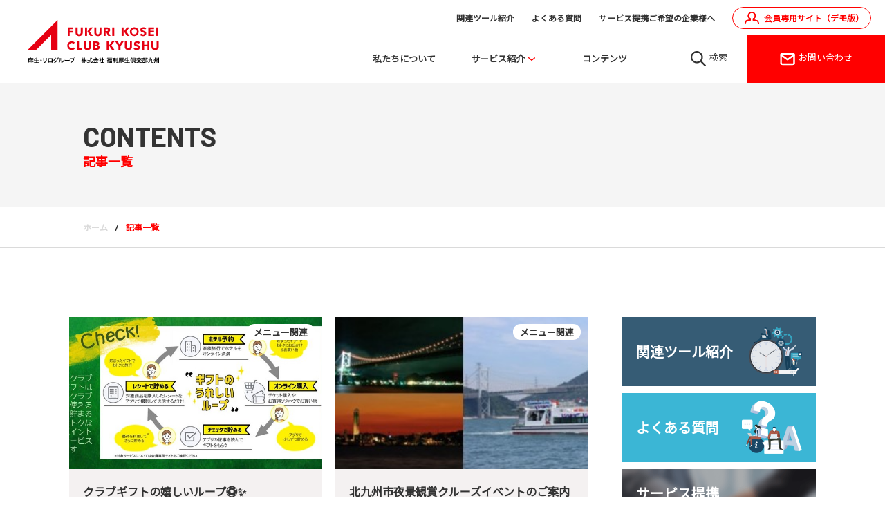

--- FILE ---
content_type: text/html; charset=UTF-8
request_url: https://fukuri.ahc-net.co.jp/article/article_category/menu/
body_size: 35471
content:
<!doctype html>
<html lang="ja">

<head>
		<title>コンテンツ | 福利厚生倶楽部九州 - 福利厚生のアウトソーシング</title>

<meta http-equiv="Content-Type" content="text/html; charset=utf-8" />
<meta name="description" content="福利厚生アウトソーシングサービスの導入を検討している企業・団体様に向けて、導入事例やお得な情報をお届けします。" />
<meta name="viewport" content="width=device-width,user-scalable=no,maximum-scale=1" />
<meta name="format-detection" content="telephone=no">
<meta http-equiv="X-UA-Compatible" content="IE=Edge,chrome=1" />

<meta property="og:title" content="コンテンツ | 福利厚生倶楽部九州 - 福利厚生のアウトソーシング">
<meta property="og:description" content="福利厚生アウトソーシングサービスの導入を検討している企業・団体様に向けて、導入事例やお得な情報をお届けします。">
<meta property="og:type" content="website">
<meta property="og:url" content="https://fukuri.ahc-net.co.jp/article/article_category/menu/">
<meta property="og:site_name" content="コンテンツ | 福利厚生倶楽部九州 - 福利厚生のアウトソーシング">
<meta property="og:image" content="https://fukuri.ahc-net.co.jp/assets/img/base/ogimage.png">


<meta name="twitter:card" content="summary_large_image">
<meta name="twitter:title" content="コンテンツ | 福利厚生倶楽部九州 - 福利厚生のアウトソーシング">
<meta name="twitter:description" content="福利厚生アウトソーシングサービスの導入を検討している企業・団体様に向けて、導入事例やお得な情報をお届けします。">
<meta name="twitter:url" content="https://fukuri.ahc-net.co.jp/article/article_category/menu/">
<meta name="twitter:image" content="https://fukuri.ahc-net.co.jp/assets/img/base/ogimage.png" />

<link rel="shortcut icon" href="/assets/img/base/favicon.ico">

<!-- Global site tag (gtag.js) - Google Analytics -->
<script async src="https://www.googletagmanager.com/gtag/js?id=G-1G9FQ9VV70"></script>
<script>
  window.dataLayer = window.dataLayer || [];
  function gtag(){dataLayer.push(arguments);}
  gtag('js', new Date());

  gtag('config', 'G-1G9FQ9VV70');
</script>	<!-- <link href="https://fonts.googleapis.com/css?family=Lato:300,400,400i,700,700i,900" rel="stylesheet">
<link href="https://fonts.googleapis.com/earlyaccess/notosansjapanese.css" rel="stylesheet"> -->
<link rel="preconnect" href="https://fonts.googleapis.com">
<link rel="preconnect" href="https://fonts.gstatic.com" crossorigin>
<link href="https://fonts.googleapis.com/css2?family=Barlow:wght@400;700&display=swap" rel="stylesheet">
<link href="/assets/css/style.css" rel="stylesheet">
<link href="/assets/css/top.css" rel="stylesheet">
<link href="/assets/css/lower.css" rel="stylesheet">
</head>

<body>
	<header class="l-header">
  <div class="l-header__inner -pc">
    <a class="l-header-logo" href="/">
      <img class="l-header-logo__image" src="/assets/img/common/logo_jp.svg" alt="FUKURI KOSEI CLUB KYUSHU">
    </a>
    <ul class="l-header-menu01">
      <li class="l-header-menu01__item"><a class="l-header-menu__link" href="/corporate/">私たちについて</a></li>
      <li id="l-header-menu01-item" class="l-header-menu01__item l-header-menu01-item">
        <a class="l-header-menu01__triger">サービス紹介</a>
        <div class="l-header-megaMenu">
          <!-- 第一階層 -->
          <div class="l-header-megaMenu-titleArea">
            <div class="l-header-megaMenu-titleArea__inner">
              <p class="l-header-megaMenu-titleArea__title">SERVICE</p>
              <p class="l-header-megaMenu-titleArea__subTitle">サービス紹介</p>
            </div>
          </div>
          <div class="l-header-megaMenu-tabArea">
            <div class="l-header-megaMenu-tabArea-tab">
              <div class="l-header-megaMenu-tabArea-button is-active">
                <img class="l-header-megaMenu-tabArea-button__icon" src="/assets/img/common/menu-icon01.svg" alt="福利厚生">
                <p>福利厚生</p>
              </div>
              <div class="l-header-megaMenu-tabArea-button">
                <img class="l-header-megaMenu-tabArea-button__icon" src="/assets/img/common/menu-icon02.svg" alt="健康支援">
                <p>健康支援</p>
              </div>
              <div class="l-header-megaMenu-tabArea-button">
                <img class="l-header-megaMenu-tabArea-button__icon" src="/assets/img/common/menu-icon03.svg" alt="組織活性化">
                <p>組織活性化</p>
              </div>
              <div class="l-header-megaMenu-tabArea-button">
                <img class="l-header-megaMenu-tabArea-button__icon" src="/assets/img/common/menu-icon04.svg" alt="人材採用／定着支援">
                <p>人材採用／定着支援</p>
              </div>
            </div>
            <div class="l-header-megaMenu-tabArea-content">
              <div class="l-header-megaMenu-tabArea-content__inner is-show">
                <div class="l-header-megaMenu-tabArea-content__item">
                  <!-- 第二階層 -->
                  <div class="l-header-megaMenu-tabArea-content__text">
                    <ul>
                      <li><a class="l-header-menu__link -menu-head" href="/welfare/">福利厚生サービスについて</a></li>
                      <li><a class="l-header-menu__link" href="/welfare/club/">福利厚生倶楽部</a></li>
                      <li><a class="l-header-menu__link" href="/welfare/cafeteriaplan/">カフェテリアプラン</a></li>
                    </ul>
                  </div>
                  <div class="l-header-megaMenu-tabArea-content__image">
                    <img src="/assets/img/common/manu-img01.jpg" alt="福利厚生について">
                  </div>
                </div>
              </div>
              <div class="l-header-megaMenu-tabArea-content__inner">
                <div class="l-header-megaMenu-tabArea-content__item">
                  <!-- 第二階層 -->
                  <div class="l-header-megaMenu-tabArea-content__text">
                    <ul>
                      <li><a class="l-header-menu__link -menu-head" href="/mentalhealth/">健康支援サービスについて</a></li>
                      <li><a class="l-header-menu__link" href="/mentalhealth/app/">RELO健康サポートアプリ</a></li>
                      <li><a class="l-header-menu__link" href="/mentalhealth/diagnose/">健康予約・結果管理代理サービス</a></li>
                    </ul>
                  </div>
                  <div class="l-header-megaMenu-tabArea-content__image">
                    <img src="/assets/img/common/manu-img02.jpg" alt="健康支援サービスについて">
                  </div>
                </div>
              </div>
              <div class="l-header-megaMenu-tabArea-content__inner">
                <div class="l-header-megaMenu-tabArea-content__item">
                  <!-- 第二階層 -->
                  <div class="l-header-megaMenu-tabArea-content__text">
                    <ul>
                      <li><a class="l-header-menu__link -menu-head" href="/organization/">組織活性化サービスについて</a></li>
                      <li><a class="l-header-menu__link" href="/organization/incentive/">ポイント型インセンティブ</a></li>
                      <li><a class="l-header-menu__link" href="/organization/thanks/">ポイント型サンクスカード</a></li>
                    </ul>
                  </div>
                  <div class="l-header-megaMenu-tabArea-content__image">
                    <img src="/assets/img/common/manu-img03.jpg" alt="組織活性化サービスについて">
                  </div>
                </div>
              </div>
              <div class="l-header-megaMenu-tabArea-content__inner">
                <div class="l-header-megaMenu-tabArea-content__item">
                  <!-- 第二階層 -->
                  <div class="l-header-megaMenu-tabArea-content__text">
                    <ul>
                      <li><a class="l-header-menu__link -menu-head" href="/temporary-staffing/">人材採用／定着支援サービスについて</a></li>
                      <li><a class="l-header-menu__link" href="/temporary-staffing/unofficial-candidate/">内定者福利厚生倶楽部</a></li>
                      <li><a class="l-header-menu__link" href="/temporary-staffing/engagement/">エンゲージメンタルサーベイ</a></li>
                      <li><a class="l-header-menu__link" href="/temporary-staffing/recruitment/">人材紹介(U・Iターン)</a></li>
                    </ul>
                  </div>
                  <div class="l-header-megaMenu-tabArea-content__image">
                    <img src="/assets/img/common/manu-img04.jpg" alt="人材採用／定着支援サービスについて">
                  </div>
                </div>
              </div>
            </div>
          </div>
        </div>
      </li>
      <li class="l-header-menu01__item"><a class="l-header-menu__link" href="/article/">コンテンツ</a></li>
    </ul>

    <ul class="l-header-menu02">
      <li class="l-header-menu02__item">
        <a class="l-header-menu02__link -search">
          <div class="l-header-menu02-detail">
            <p>検索</p>
          </div>
        </a>
      </li>
      <li class="l-header-menu02__item">
        <a class="l-header-menu02__link -contact" href="/contact/">
          <div class="l-header-menu02-detail">
            <p>お問い合わせ</p>
          </div>
        </a>
      </li>
      <!-- <li class="l-header-menu02__item">
        <a class="l-header-menu02__link -download" href="/registration/">
          <div class="l-header-menu02-detail">
            <p>資料請求</p>
          </div>
        </a>
      </li> -->
    </ul>

    <div class="l-header__nav-sub">
        <ul class="l-header__nav-sublink">
          <li class="l-header__nav-sublinkItem">
            <a href="/related-tools/">関連ツール紹介</a>
          </li>
          <li class="l-header__nav-sublinkItem">
            <a href="/faq/">よくある質問</a>
          </li>
          <li class="l-header__nav-sublinkItem">
            <a href="/business/">サービス提携ご希望の企業様へ</a>
          </li>
        </ul>
        <div class="l-header__nav-sub_demo">
          <a class="l-header__nav-sub_demoInner" href="https://www.fukuri.jp/demo" target="_blank">
            会員専用サイト（デモ版）
          </a>
        </div>
      </div>

  </div>

  <div id="l-header__inner_sp" class="l-header__inner -sp">
    <div class="l-header__nav">
      <div>
        <a class="l-header-logo" href="/">
          <img src="/assets/img/common/logo_jp.svg" alt="FUKURI KOSEI CLUB KYUSHU">
        </a>
      </div>
      <div class="l-header-nav-button">
        <span class="l-header-nav__line"></span>
      </div>
    </div>
    <div class="l-header-menu">
      <div class="l-header-menu__wrapper">
        <nav>
          <ul class="l-header-menu-detail">
            <li class="l-header-menu__item">
              <a class="l-header-menu__link" href="/corporate/">私たちについて</a>
            </li>
            <li class="l-header-menu__item">
              <div class="l-header-menu-flex menu__trigger">
                <p class="l-header-menu__text">サービス紹介</p>
                <a class="l-header-menu__trigger"></a>
              </div>
              <div class="l-header-menu__accordion">
                <!-- 福利厚生 -->
                <ul class="l-header-menu-list">
                  <li class="l-header-menu-second">
                    <div class="l-header-menu-second-flex menu__trigger">
                      <div class="l-header-menu__text">
                        <img src="/assets/img/common/menu-icon01.svg" alt="福利厚生">
                        <p>福利厚生</p>
                      </div>
                      <a class="l-header-menu__trigger"></a>
                    </div>
                    <ul class="l-header-menu__accordion l-header-menu-third">
                      <li><a class="l-header-menu__link" href="/welfare/">福利厚生について</a></li>
                      <li><a class="l-header-menu__link" href="/welfare/club/">福利厚生倶楽部</a></li>
                      <li><a class="l-header-menu__link" href="/welfare/cafeteriaplan/">カフェテリアプラン</a></li>
                    </ul>
                  </li>
                </ul>
                <!-- 健康支援 -->
                <ul class="l-header-menu-list">
                  <li class="l-header-menu-second">
                    <div class="l-header-menu-second-flex menu__trigger">
                      <div class="l-header-menu__text">
                        <img src="/assets/img/common/menu-icon02.svg" alt="健康支援">
                        <p>健康支援</p>
                      </div>
                      <a class="l-header-menu__trigger"></a>
                    </div>
                    <ul class="l-header-menu__accordion l-header-menu-third">
                      <li><a class="l-header-menu__link" href="/mentalhealth/">健康支援サービスについて</a></li>
                      <li><a class="l-header-menu__link" href="/mentalhealth/app/">RELO健康サポートアプリ</a></li>
                      <li><a class="l-header-menu__link" href="/mentalhealth/diagnose/">健康予約・結果管理代理サービス</a></li>
                    </ul>
                  </li>
                </ul>
                <!-- 組織活性化 -->
                <ul class="l-header-menu-list">
                  <li class="l-header-menu-second">
                    <div class="l-header-menu-second-flex menu__trigger">
                      <div class="l-header-menu__text">
                        <img src="/assets/img/common/menu-icon03.svg" alt="組織活性化">
                        <p>組織活性化</p>
                      </div>
                      <a class="l-header-menu__trigger"></a>
                    </div>
                    <ul class="l-header-menu__accordion l-header-menu-third">
                      <li><a class="l-header-menu__link" href="/organization/">組織活性化サービスについて</a></li>
                      <li><a class="l-header-menu__link" href="/organization/incentive/">ポイント型インセンティブ</a></li>
                      <li><a class="l-header-menu__link" href="/organization/thanks/">ポイント型サンクスカード</a></li>
                    </ul>
                  </li>
                </ul>
                <!-- 人材採用／定着支援 -->
                <ul class="l-header-menu-list">
                  <li class="l-header-menu-second">
                    <div class="l-header-menu-second-flex -last menu__trigger">
                      <div class="l-header-menu__text">
                        <img src="/assets/img/common/menu-icon04.svg" alt="人材採用／定着支援">
                        <p>人材採用／定着支援</p>
                      </div>
                      <a class="l-header-menu__trigger"></a>
                    </div>
                    <ul class="l-header-menu__accordion l-header-menu-third">
                      <li><a class="l-header-menu__link" href="/temporary-staffing/">人材採用／定着支援サービスについて</a></li>
                      <li><a class="l-header-menu__link" href="/temporary-staffing/unofficial-candidate/">内定者福利厚生</a></li>
                      <li><a class="l-header-menu__link" href="/temporary-staffing/engagement/">エンゲージメンタルサーベイ</a></li>
                      <li class="last"><a class="l-header-menu__link" href="/temporary-staffing/recruitment/">人材紹介(U・Iターン)</a></li>
                    </ul>
                  </li>
                </ul>
              </li>
              <li class="l-header-menu__item"><a class="l-header-menu__link" href="/article/">コンテンツ</a></li>
            </ul>
          </div>

          <ul class="l-header-menu02">
            <li class="l-header-menu02__item">
              <a class="l-header-menu02__link -contact" href="/contact/">
                <div class="l-header-menu02-detail">
                  <p>お問い合わせ</p>
                </div>
              </a>
            </li>
            <!-- <li class="l-header-menu02__item">
              <a class="l-header-menu02__link -download" href="">
                <div class="l-header-menu02-detail">
                  <p>資料請求</p>
                </div>
              </a>
            </li> -->
          </ul>
        </nav>
        <div class="search-sp">
          <div class="l-header-search-menu">
            <form class="l-header-search-form" method="get" id="searchform" action="https://fukuri.ahc-net.co.jp/article">
              <input class="l-header-search-form__text" type="text" name="s" id="s" placeholder="キーワードを入力してください" />
              <input class="l-header-search-form__image" type="image" name="search" alt="検索" src="https://fukuri.ahc-net.co.jp/assets/img/common/icon-search-red.svg" />
            </form>
          </div>
        </div>

        <div class="l-header__nav-sub">
        <ul class="l-header__nav-sublink">
          <li class="l-header__nav-sublinkItem">
            <a href="/related-tools/">関連ツール紹介</a>
          </li>
          <li class="l-header__nav-sublinkItem">
            <a href="/faq/">よくある質問</a>
          </li>
          <li class="l-header__nav-sublinkItem">
            <a href="/business/">サービス提携ご希望の企業様へ</a>
          </li>
        </ul>
        <div class="l-header__nav-sub_demo">
          <a class="l-header__nav-sub_demoInner" href="https://www.fukuri.jp/demo" target="_blank">
            会員専用サイト（デモ版）
          </a>
        </div>
      </div>
  </div>
      </div>
    </div>
</header>

<div id="search" class="l-header-search">
  <div class="l-header-search-menu">
    <form class="l-header-search-form" method="get" id="searchform" action="https://fukuri.ahc-net.co.jp/article">
      <input class="l-header-search-form__text" type="text" name="s" id="s" placeholder="キーワードを入力してください" />
      <input type="hidden" name="post_type" value="article">
      <input class="l-header-search-form__image" type="image" name="search" alt="検索" src="/assets/img/common/icon-search-red.svg" />
    </form>
  </div>
</div>


		<div class="l-contents -col--2 -contents-page">

			<div class="p-hero">
				<div class="p-hero__inner">
					<div class="p-hero__main">
						<h1 class="p-hero__title">CONTENTS</h1>
						<p class="p-hero__subtitle">記事一覧</p>
					</div>
				</div>
			</div>
			
			<div class="l-breadcrumb">
				<div class="l-breadcrumb__inner">
					<ul class="l-breadcrumb-list">
						<li class="l-breadcrumb-list__item"><a href="/"><span class="l-breadcrumb-list__text">ホーム</span></a></li>
						<li class="l-breadcrumb-list__item"><span class="l-breadcrumb-list__text">記事一覧</span></li>
					</ul>
				</div>
			</div>

			<div class="l-contents-detail">
				<main class="l-main">
					<div class="c-articleList">
                  <article class="c-articleList-item">
        <a href="https://fukuri.ahc-net.co.jp/article/menu/1312/" class="c-articleList-item__link">
          <figure class="c-articleList-item__image-wrapper">
            <div class="c-articleList-item__image" style="background: url(https://fukuri.ahc-net.co.jp/manager/wp-content/uploads/2025/01/スライド1-コピー.jpg) center / cover;"></div>
                                                      <span class="c-articleList-item__category">メニュー関連</span>
                                      </figure>
          <div class="c-articleList-item-detail">
            <h1 class="c-articleList-item__title">
              クラブギフトの嬉しいループ♽✨            </h1>
                        <ul class="c-keywordList">
                                                              <li class="c-keywordList-item">メニュー関連</li>
                                          </ul>
          </div>
        </a>
      </article>
                <article class="c-articleList-item">
        <a href="https://fukuri.ahc-net.co.jp/article/menu/1287/" class="c-articleList-item__link">
          <figure class="c-articleList-item__image-wrapper">
            <div class="c-articleList-item__image" style="background: url(https://fukuri.ahc-net.co.jp/manager/wp-content/uploads/2024/12/kitakyuu.jpg) center / cover;"></div>
                                                      <span class="c-articleList-item__category">メニュー関連</span>
                                      </figure>
          <div class="c-articleList-item-detail">
            <h1 class="c-articleList-item__title">
              北九州市夜景観賞クルーズイベントのご案内            </h1>
                        <ul class="c-keywordList">
                                                              <li class="c-keywordList-item">メニュー関連</li>
                                          </ul>
          </div>
        </a>
      </article>
                <article class="c-articleList-item">
        <a href="https://fukuri.ahc-net.co.jp/article/menu/1278/" class="c-articleList-item__link">
          <figure class="c-articleList-item__image-wrapper">
            <div class="c-articleList-item__image" style="background: url(https://fukuri.ahc-net.co.jp/manager/wp-content/uploads/2024/11/スライド1-コピー.jpg) center / cover;"></div>
                                                      <span class="c-articleList-item__category">メニュー関連</span>
                                      </figure>
          <div class="c-articleList-item-detail">
            <h1 class="c-articleList-item__title">
              焼肉ウエスト 提携始まりました            </h1>
                        <ul class="c-keywordList">
                                                              <li class="c-keywordList-item">メニュー関連</li>
                                          </ul>
          </div>
        </a>
      </article>
                <article class="c-articleList-item">
        <a href="https://fukuri.ahc-net.co.jp/article/menu/1240/" class="c-articleList-item__link">
          <figure class="c-articleList-item__image-wrapper">
            <div class="c-articleList-item__image" style="background: url(https://fukuri.ahc-net.co.jp/manager/wp-content/uploads/2024/09/夜のマリンワールド大.jpg) center / cover;"></div>
                                                      <span class="c-articleList-item__category">メニュー関連</span>
                                      </figure>
          <div class="c-articleList-item-detail">
            <h1 class="c-articleList-item__title">
              夜のマリンワールド　貸切イベント🐬            </h1>
                        <ul class="c-keywordList">
                                                              <li class="c-keywordList-item">メニュー関連</li>
                                          </ul>
          </div>
        </a>
      </article>
                <article class="c-articleList-item">
        <a href="https://fukuri.ahc-net.co.jp/article/menu/1219/" class="c-articleList-item__link">
          <figure class="c-articleList-item__image-wrapper">
            <div class="c-articleList-item__image" style="background: url(https://fukuri.ahc-net.co.jp/manager/wp-content/uploads/2024/09/スライド1.jpg) center / cover;"></div>
                                                      <span class="c-articleList-item__category">メニュー関連</span>
                                      </figure>
          <div class="c-articleList-item-detail">
            <h1 class="c-articleList-item__title">
              アウトドア用品も福利でおトクに♪⛺            </h1>
                        <ul class="c-keywordList">
                                                              <li class="c-keywordList-item">メニュー関連</li>
                                          </ul>
          </div>
        </a>
      </article>
                <article class="c-articleList-item">
        <a href="https://fukuri.ahc-net.co.jp/article/menu/1103/" class="c-articleList-item__link">
          <figure class="c-articleList-item__image-wrapper">
            <div class="c-articleList-item__image" style="background: url(https://fukuri.ahc-net.co.jp/manager/wp-content/uploads/2023/12/sports.jpg) center / cover;"></div>
                                                      <span class="c-articleList-item__category">メニュー関連</span>
                                      </figure>
          <div class="c-articleList-item-detail">
            <h1 class="c-articleList-item__title">
              【開催終了】親子で楽しむ！eスポーツ＆動画配信体験イベント            </h1>
                        <ul class="c-keywordList">
                                                              <li class="c-keywordList-item">メニュー関連</li>
                                          </ul>
          </div>
        </a>
      </article>
      </div>					<div class="c-pagenavi -color-black">
						<div class='wp-pagenavi' role='navigation'>
<span aria-current='page' class='current'>1</span><a class="page larger" title="Page 2" href="https://fukuri.ahc-net.co.jp/article/article_category/menu/page/2/">2</a><a class="nextpostslink" rel="next" aria-label="Next Page" href="https://fukuri.ahc-net.co.jp/article/article_category/menu/page/2/">&gt;</a>
</div>					</div>
				</main>
				<div class="l-sub">
					
<div class="p-postSide">
	<a class="c-button -banner -tool" href="/related-tools/">関連ツール紹介<img src="/assets/img/common/link-banner01.png" alt="関連ツール紹介アイコン"></a>
	<a class="c-button -banner -faq" href="/faq/">よくある質問<img src="/assets/img/common/link-banner02.png" alt="よくある質問アイコン"></a>
	<a class="c-button -banner -service" href="/business/">サービス提携<br>ご希望の企業様へ</a>
</div>
<section class="p-postSide">
	<h2 class="p-postSide__title">KEYWORD</h2>
	<ul class="c-keywordList">
					<a href="https://fukuri.ahc-net.co.jp/article/article_keyword/%e3%81%9d%e3%81%ae%e4%bb%96/">
				<li><a class="c-keywordList-item -button-hover" href="https://fukuri.ahc-net.co.jp/article/article_keyword/%e3%81%9d%e3%81%ae%e4%bb%96/">その他</a></li>
			</a>
					<a href="https://fukuri.ahc-net.co.jp/article/article_keyword/%e3%83%a1%e3%83%8b%e3%83%a5%e3%83%bc%e9%96%a2%e9%80%a3/">
				<li><a class="c-keywordList-item -button-hover" href="https://fukuri.ahc-net.co.jp/article/article_keyword/%e3%83%a1%e3%83%8b%e3%83%a5%e3%83%bc%e9%96%a2%e9%80%a3/">メニュー関連</a></li>
			</a>
					<a href="https://fukuri.ahc-net.co.jp/article/article_keyword/%e5%ba%83%e5%a0%b1/">
				<li><a class="c-keywordList-item -button-hover" href="https://fukuri.ahc-net.co.jp/article/article_keyword/%e5%ba%83%e5%a0%b1/">広報</a></li>
			</a>
					<a href="https://fukuri.ahc-net.co.jp/article/article_keyword/%e7%a6%8f%e5%88%a9%e5%8e%9a%e7%94%9f/">
				<li><a class="c-keywordList-item -button-hover" href="https://fukuri.ahc-net.co.jp/article/article_keyword/%e7%a6%8f%e5%88%a9%e5%8e%9a%e7%94%9f/">福利厚生</a></li>
			</a>
			</ul>
</section>				</div>
			</div>

		</div><!-- /l-contents -->

    <footer class="l-footer">
  <a href="#" class="l-footer-pagetop"><img src="/assets/img/common/pagetop.svg" alt="pagetop"></a>
  <div class="c-flex">
    <a class="l-footer-button -contact" href="/contact/">
      <div class="l-footer-button__text">
        <p class="l-footer-button__title">CONTACT</p>
        <p class="l-footer-button__subTitle">お問い合わせ</p>
      </div>
    </a>
    <!-- <a class="l-footer-button -document" href="/registration/">
      <div class="l-footer-button__text">
        <p class="l-footer-button__title">DOCUMENT REQUEST</p>
        <p class="l-footer-button__subTitle">資料請求</p>
      </div>
    </a> -->
  </div>
  <div class="l-footer-content">
    <div class="l-footer-content-detail">
      <div class="c-flex">
        <ul class="l-footer-content-menu01">
          <li>
            <p class="l-footer-content-title">私たちについて</p>
            <ul class="l-footer-content-second">
              <li><a class="l-footer-content-nav" href="/corporate/#philosophy">企業理念</a></li>
              <li><a class="l-footer-content-nav" href="/corporate/#voice">社長挨拶</a></li>
              <li><a class="l-footer-content-nav" href="/corporate/thought/">私たちの想い</a></li>
              <li><a class="l-footer-content-nav" href="/corporate/#about">会社概要</a></li>
              <li><a class="l-footer-content-nav" href="/corporate/#location">所在地</a></li>
              <!-- <li><a class="l-footer-content-nav" href="/corporate/#location">メットライフ生命<br>勧誘方針・保険募集人の権限明示書</a></li> -->
            </ul>
          </li>
        </ul>
        <ul class="l-footer-content-menu02">
          <li>
            <p class="l-footer-content-title">サービス紹介</p>
            <div class="l-footer-content-menu02-item">
              <ul class="l-footer-content-second u-mr20">
                <li><a class="l-footer-content-nav" href="/welfare/">福利厚生サービスについて</a></li>
                <li><a class="l-footer-content-nav u-ml10" href="/welfare/club/">福利厚生倶楽部</a></li>
                <li><a class="l-footer-content-nav u-ml10" href="/welfare/cafeteriaplan/">カフェテリアプラン</a></li>
                <li><a class="l-footer-content-nav u-mt20" href="/mentalhealth/">健康支援サービスについて</a></li>
                <li><a class="l-footer-content-nav u-ml10" href="/mentalhealth/app/">RELO健康サポートアプリ</a></li>
                <li><a class="l-footer-content-nav u-ml10" href="/mentalhealth/diagnose/">健診予約・結果管理代行サービス</a></li>
              </ul>
              <ul class="l-footer-content-second">
                <li><a class="l-footer-content-nav" href="/organization/">組織活性化サービスについて</a></li>
                <li><a class="l-footer-content-nav u-ml10" href="/organization/incentive/">ポイント型インセンティブ</a></li>
                <li><a class="l-footer-content-nav u-ml10" href="/organization/thanks/">ポイント型サンクスカード</a></li>
                <li><a class="l-footer-content-nav u-mt20" href="/temporary-staffing/">人材採用／定着支援サービスについて</a></li>
                <li><a class="l-footer-content-nav u-ml10" href="/temporary-staffing/unofficial-candidate/">内定者福利厚生倶楽部</a></li>
                <li><a class="l-footer-content-nav u-ml10" href="/temporary-staffing/engagement/">エンゲージメンタルサーベイ</a></li>
                <li><a class="l-footer-content-nav u-ml10" href="/temporary-staffing/recruitment/">人材紹介(U・Iターン)</a></li>
              </ul>
            </div>
          </li>
        </ul>
        <ul class="l-footer-content-menu03">
          <li class="l-footer-content-title"><a href="/article/">コンテンツ</a></li>
          <li class="l-footer-content-title"><a href="/related-tools/">関連ツール紹介</a></li>
          <li class="l-footer-content-title"><a href="/faq/">よくある質問</a></li>
          <li class="l-footer-content-title"><a href="/business/">サービス提携<br>ご希望の企業様へ</a></li>
          <li class="l-footer-content-title"><a href="/corporate/specification/">メットライフ生命<br>
          勧誘方針・保険募集人の権限明示書
          </a></li>
          <li class="l-footer-content-title"><a href="/privacy/">個人情報の取り扱いについて</a></li>
          <li class="l-footer-content-title"><a href="https://www.ahc-net.co.jp/privacy.html" target="_blank">個人情報保護方針<br>（プライバシーポリシー）
          </a></li>
        </ul>
      </div>
      <div class="l-footer-content-menu04">
        <a class="l-footer-content-logo" href="/">
          <img src="/assets/img/common/footer-logo.svg" alt="FUKURI KOSEI CLUB KYUSHU">
        </a>
        <address class="l-footer-content-address">
          麻生・リログループ　株式会社 福利厚生倶楽部九州<br>〒810-0001 福岡県福岡市中央区天神2-8-41<br>福岡朝日会館
        </address>
      </div>

      <div class="l-footer-content-menu05">
        <ul class="l-footer-content-menu05-list c-flex -center">
          <li><a class="l-footer-content-menu05-item" href="/corporate/">私たちについて</a></li>
          <li><a class="l-footer-content-menu05-item" href="/business/">サービス紹介</a></li>
          <li><a class="l-footer-content-menu05-item" href="/article/">コンテンツ</a></li>
          <li><a class="l-footer-content-menu05-item" href="/related-tools/">関連ツール紹介</a></li>
          <li><a class="l-footer-content-menu05-item" href="/faq/">よくある質問</a></li>
          <li><a class="l-footer-content-menu05-item" href="/business/">サービス提携ご希望の企業様へ</a></li>
          <li><a class="l-footer-content-menu05-item" href="/corporate/specification/">メットライフ生命<br>
          勧誘方針・保険募集人の権限明示書
          </a></li>
          <li><a class="l-footer-content-menu05-item" href="/privacy/">個人情報の取り扱いについて</a></li>
          <li><a class="l-footer-content-menu05-item" href="https://www.ahc-net.co.jp/privacy.html" target="_blank">個人情報保護方針（プライバシーポリシー）
          </a></li>
        </ul>
      </div>
    </div>
  </div>
  <div class="l-footer-content-bottom">
    <div class="l-footer-content-bottom__inner c-flex -flexEnd">
      <!-- <ul class="l-footer-content-bottom__link">
       <li class="l-footer-content-bottom__linkItem">
         <a class="u-text-bold" href="/privacy/">個人情報の取り扱いについて</a>
        </li>
       <li class="l-footer-content-bottom__linkItem">
         <a class="u-text-bold" href="https://www.ahc-net.co.jp/privacy.html" target="_blank">個人情報保護方針（プライバシーポリシー）</a>
        </li>
      </ul> -->
      <small class="u-text-japanese">Copylight&copy; Fukurikosei Club Kyushu Co.,<br class="display-none-pc">Ltd All Rights Reserved.</small>
    </div>
  </div>

</footer>
    <script src="/assets/js/vendor.js"></script>
<script src="/assets/js/main.js"></script>
<script src="https://ajax.googleapis.com/ajax/libs/jquery/3.3.1/jquery.min.js"></script>
<script src="/assets/js/common.js"></script>

	</body>

</html>


--- FILE ---
content_type: text/css
request_url: https://fukuri.ahc-net.co.jp/assets/css/style.css
body_size: 113318
content:
@import url("https://fonts.googleapis.com/css?family=Lato:300,400,400i,700,700i,900&display=swap");@import url("https://fonts.googleapis.com/css?family=Noto+Sans+JP&display=swap");@-webkit-keyframes wink{0%{opacity:0.5}100%{opacity:1}}@keyframes wink{0%{opacity:0.5}100%{opacity:1}}@font-face{font-family:"myfont";src:url("/assets/fonts/myfont.eot");src:url("/assets/fonts/myfont.eot?#iefix") format("eot"),url("/assets/fonts/myfont.woff") format("woff"),url("/assets/fonts/myfont.ttf") format("truetype"),url("/assets/fonts/myfont.svg#myfont") format("svg");font-weight:normal;font-style:normal}.myfont{display:inline-block;font-family:"myfont";font-style:normal;font-weight:normal;line-height:1;-webkit-font-smoothing:antialiased;-moz-osx-font-smoothing:grayscale}.myfont-lg{font-size:1.3333333333333333em;line-height:0.75em;vertical-align:-15%}.myfont-2x{font-size:2em}.myfont-3x{font-size:3em}.myfont-4x{font-size:4em}.myfont-5x{font-size:5em}.myfont-fw{width:1.2857142857142858em;text-align:center}.myfont-sns_facebook:before{content:"\EA01"}.myfont-sns_facebook2:before{content:"\EA02"}.myfont-sns_twitter:before{content:"\EA03"}.myfont-sns_line:before{content:"\EA04"}.myfont-sns_line2:before{content:"\EA05"}.myfont-sns_line3:before{content:"\EA06"}.myfont-sns_line4:before{content:"\EA07"}.myfont-sns-instagram:before{content:"\EA08"}.myfont-arrow-right:before{content:"\EA09"}*,::before,::after{-webkit-box-sizing:border-box;box-sizing:border-box}::before,::after{text-decoration:inherit;vertical-align:inherit}html{cursor:default;line-height:1.5;-moz-tab-size:4;-o-tab-size:4;tab-size:4;-webkit-tap-highlight-color:transparent;-ms-text-size-adjust:100%;-webkit-text-size-adjust:100%;word-break:break-word}body{margin:0}h1{font-size:2em;margin:0.67em 0}dl dl,dl ol,dl ul,ol dl,ul dl{margin:0}ol ol,ol ul,ul ol,ul ul{margin:0}hr{height:0;overflow:visible}main{display:block}nav ol,nav ul{list-style:none;padding:0}pre{font-family:monospace, monospace;font-size:1em}a{background-color:transparent}abbr[title]{text-decoration:underline;text-decoration:underline dotted}b,strong{font-weight:bolder}code,kbd,samp{font-family:monospace, monospace;font-size:1em}small{font-size:80%}audio,canvas,iframe,img,svg,video{vertical-align:middle}audio,video{display:inline-block}audio:not([controls]){display:none;height:0}iframe{border-style:none}img{border-style:none}svg:not([fill]){fill:currentColor}svg:not(:root){overflow:hidden}table{border-collapse:collapse}button,input,select{margin:0}button{overflow:visible;text-transform:none}button,[type="button"],[type="reset"],[type="submit"]{-webkit-appearance:button}fieldset{border:1px solid #a0a0a0;padding:0.35em 0.75em 0.625em}input{overflow:visible}legend{color:inherit;display:table;max-width:100%;white-space:normal}progress{display:inline-block;vertical-align:baseline}select{text-transform:none}textarea{margin:0;overflow:auto;resize:vertical}[type="checkbox"],[type="radio"]{padding:0}[type="search"]{-webkit-appearance:textfield;outline-offset:-2px}::-webkit-inner-spin-button,::-webkit-outer-spin-button{height:auto}::-webkit-input-placeholder{color:inherit;opacity:0.54}::-webkit-search-decoration{-webkit-appearance:none}::-webkit-file-upload-button{-webkit-appearance:button;font:inherit}::-moz-focus-inner{border-style:none;padding:0}:-moz-focusring{outline:1px dotted ButtonText}:-moz-ui-invalid{box-shadow:none}details{display:block}dialog{background-color:white;border:solid;color:black;display:block;height:-moz-fit-content;height:-webkit-fit-content;height:fit-content;left:0;margin:auto;padding:1em;position:absolute;right:0;width:-moz-fit-content;width:-webkit-fit-content;width:fit-content}dialog:not([open]){display:none}summary{display:list-item}canvas{display:inline-block}template{display:none}a,area,button,input,label,select,summary,textarea,[tabindex]{-ms-touch-action:manipulation;touch-action:manipulation}[hidden]{display:none}[aria-busy="true"]{cursor:progress}[aria-controls]{cursor:pointer}[aria-disabled="true"],[disabled]{cursor:not-allowed}[aria-hidden="false"][hidden]{display:initial}[aria-hidden="false"][hidden]:not(:focus){clip:rect(0, 0, 0, 0);position:absolute}html{font-family:"Barlow","Noto Sans JP","ヒラギノ角ゴ ProN W3","Hiragino Kaku Gothic ProN","メイリオ",Meiryo,sans-serif;-webkit-font-feature-settings:"pkna";font-feature-settings:"pkna";line-height:1}html input,html button,html textarea{font-family:"Barlow","Noto Sans JP","ヒラギノ角ゴ ProN W3","Hiragino Kaku Gothic ProN","メイリオ",Meiryo,sans-serif}body{width:100%;-webkit-text-size-adjust:100%;-webkit-font-smoothing:antialiased;-moz-osx-font-smoothing:grayscale;font-size:16px;line-height:1.5;color:#333333}@media only screen and (max-width: 768px){body{font-size:14px}}.clearfix:after{content:".";display:block;height:0;clear:both;visibility:hidden;overflow:hidden;font-size:0.1em;line-height:0}.clearfix{min-height:1px}* html .clearfix{height:1px}a{color:inherit;text-decoration:none;-webkit-tap-highlight-color:rgba(0,0,0,0)}@media (hover: hover){a[href*="tel"]:hover{text-decoration:none;cursor:default}}.ua-ie a[href*="tel"]:hover{text-decoration:none;cursor:default}.js-focus-visible a.focus-visible[href*="tel"]:focus{text-decoration:none;cursor:default}a img{-ms-interpolation-mode:bicubic}img{vertical-align:bottom;max-width:100%;height:auto;-webkit-backface-visibility:hidden;backface-visibility:hidden}*,::before,::after{margin:0}h1{margin:0}.js-focus-visible :focus:not(.focus-visible){outline:0}ul,ol{padding-left:0}li{list-style:none}.l-breadcrumb{position:relative;width:100%;padding:20px;z-index:1;border-bottom:1px solid #DADADA;margin-bottom:20px}.l-contents.-contents-single-page .l-breadcrumb{margin-bottom:0;border:0;padding:10px 0}@media only screen and (max-width: 768px){.l-breadcrumb{padding:10px 20px;margin-bottom:10px;font-size:12px;overflow-x:scroll;-webkit-overflow-scrolling:touch}}.l-breadcrumb__inner{max-width:1040px;margin:0 auto;padding:0}@media only screen and (max-width: 768px){.l-breadcrumb__inner{display:inline-block;white-space:nowrap}}.l-contents.-contents-single-page .l-breadcrumb__inner{max-width:100%}.l-breadcrumb-list{display:-webkit-box;display:-ms-flexbox;display:flex;-ms-flex-wrap:wrap;flex-wrap:wrap}.l-breadcrumb-list__item{display:-webkit-box;display:-ms-flexbox;display:flex;-webkit-box-pack:start;-ms-flex-pack:start;justify-content:flex-start;-webkit-box-align:center;-ms-flex-align:center;align-items:center;position:relative;font-weight:bold;margin-right:10px}@media only screen and (max-width: 768px){.l-breadcrumb-list__item{margin:2px 5px 2px 0}}.l-breadcrumb-list__item a{display:block;height:100%;-webkit-transition:.5s;transition:.5s}.l-breadcrumb-list__item a:hover{opacity:.8}.l-breadcrumb-list__item .l-breadcrumb-list__text{font-size:12px;display:block;height:100%;color:red}.l-breadcrumb-list__item a .l-breadcrumb-list__text{color:#DADADA}.l-breadcrumb-list__item a .l-contents.-contents-single-page .l-breadcrumb-list__text,.l-contents.-contents-single-page .l-breadcrumb-list__item a .l-breadcrumb-list__text{color:#494949}.l-breadcrumb-list__item:after{display:block;font-size:12px;line-height:12px;content:"/";margin-left:10px}.l-breadcrumb-list__item:last-child:after{display:none}@media only screen and (max-width: 768px){.l-breadcrumb-list__item:after{margin:2px 0 2px 5px;line-height:8px}}.l-col{display:-webkit-box;display:-ms-flexbox;display:flex;-ms-flex-wrap:wrap;flex-wrap:wrap}.l-col.is-col--2 .l-col-content{width:calc((100% - 0px * (2 - 1)) / 2 - 0.1px);margin-right:0px;margin-left:0px;margin-bottom:0px}.l-col{margin-right:-0px;margin-left:-0px;margin-bottom:-0px}.l-contents{position:relative;background-color:#fff;z-index:99;padding-top:120px}@media only screen and (max-width: 768px){.l-contents{padding-top:50px}}.l-contents.-contents-single-page{background-color:#E5E5E5}.l-contents-detail{position:relative;z-index:1;padding:80px 20px}.l-contents-detail:last-child{padding:80px 20px 100px}@media only screen and (max-width: 768px){.l-contents-detail:last-child{padding:40px 20px 50px}}.l-contents-detail.-thought-top{padding:80px 20px 0px}@media only screen and (max-width: 768px){.l-contents-detail.-thought-top{padding:40px 20px 0px}}.l-contents-detail.-faq-page{padding:80px 20px}.l-contents-detail.-box{padding:80px 20px;border-bottom:1px solid #DADADA}@media only screen and (max-width: 768px){.l-contents-detail.-box{padding:40px 20px}}.-box.l-contents-detail.-philosophy{border:0}.l-contents.-faq-page .l-contents-detail.-box{border:0;padding-bottom:0}.l-contents.-col--2 .l-contents-detail{display:-webkit-box;display:-ms-flexbox;display:flex;-webkit-box-pack:justify;-ms-flex-pack:justify;justify-content:space-between;-ms-flex-wrap:wrap;flex-wrap:wrap;max-width:1080px;margin:0 auto}.l-contents.-contents-page .l-contents-detail{max-width:1120px}.l-contents.-contents-single-page .l-contents-detail{max-width:1180px}.l-main{font-family:"Noto Sans JP","ヒラギノ角ゴ ProN W3","Hiragino Kaku Gothic ProN","メイリオ",Meiryo,sans-serif}.l-contents.-col--1 .l-main{width:100%}.l-contents.-col--1.-mainSize--m .l-main{max-width:1040px;margin:0 auto}.l-contents.-col--1.-mainSize--s .l-main{max-width:980px}.l-contents.-col--1.-top .l-main{width:100%}.l-contents.-col--2 .l-main{width:calc(100% - 290px);max-width:750px}.l-contents.-col--2 .l-main.-top-contents{padding-right:10px}@media only screen and (max-width: 768px){.l-contents.-col--2 .l-main.-top-contents{padding-right:0;margin-bottom:20px}}@media only screen and (max-width: 768px){.l-contents.-col--2 .l-main{width:100%}}.l-contents.-contents-single-page .l-main{max-width:810px}.l-contents.-col--2 .l-sub{width:280px}@media only screen and (max-width: 768px){.l-contents.-col--2 .l-sub{width:100%}}@media only screen and (max-width: 768px){.-menu-reverse .l-sub{-webkit-box-ordinal-group:11 !important;-ms-flex-order:10 !important;order:10 !important}}.l-sub-stickyBox{position:sticky;top:140px}@media only screen and (max-width: 768px){.l-sub-stickyBox{position:static}}.l-footer{position:relative}@media only screen and (max-width: 768px){.l-footer{text-align:center}}.l-footer-pagetop{position:absolute;right:0;bottom:100%;width:70px;height:70px;right:0;-webkit-transition:.5s;transition:.5s;z-index:100}@media only screen and (max-width: 768px){.l-footer-pagetop{width:50px;height:50px}}.l-footer-pagetop:hover{opacity:0.8}.l-footer-button{color:#fff;height:230px;text-align:center;position:relative;overflow:hidden;-webkit-transition:.5s;transition:.5s;width:100%;cursor:pointer}@media only screen and (max-width: 768px){.l-footer-button{height:140px;width:100%}}.l-footer-button:hover:after{-webkit-transform:scale(1.2);transform:scale(1.2)}.l-footer-button:after{position:absolute;content:"";display:block;width:100%;height:100%;top:0;-webkit-transition:all .3s ease-out;transition:all .3s ease-out;z-index:-1}.l-footer-button.-contact:after{background:url(../img/common/contact_bg.png) no-repeat center/cover}.l-footer-button.-document:after{background:url(../img/common/document_bg.png) no-repeat center/cover}.l-footer-button__text{left:50%;position:absolute;top:50%;-webkit-transform:translate(-50%, -50%);transform:translate(-50%, -50%);width:100%}.l-footer-button__title{font-size:40px;line-height:1.2;font-weight:bold}@media only screen and (max-width: 768px){.l-footer-button__title{font-size:30px}}.l-footer-button__subTitle{font-size:16px}.l-footer-content{background:#F5F5F5;padding:40px 20px 60px}@media only screen and (max-width: 768px){.l-footer-content{padding:40px 20px 30px}}.l-footer-content-detail{display:-webkit-box;display:-ms-flexbox;display:flex;-ms-flex-wrap:wrap;flex-wrap:wrap;-webkit-box-pack:justify;-ms-flex-pack:justify;justify-content:space-between;margin:auto;max-width:1140px;width:100%}@media only screen and (max-width: 768px){.l-footer-content-detail{display:block}}.l-footer-content-detail a{-webkit-transition:.5s;transition:.5s}.l-footer-content-detail a:hover{opacity:.8}.l-footer-content-menu01{margin-top:20px;margin-right:30px}@media only screen and (max-width: 768px){.l-footer-content-menu01{display:none}}.l-footer-content-menu02{margin-top:20px;margin-right:40px}@media only screen and (max-width: 768px){.l-footer-content-menu02{display:none}}.l-footer-content-menu03{margin-top:20px;margin-right:30px}@media only screen and (max-width: 768px){.l-footer-content-menu03{display:none}}.l-footer-content-menu04{margin-top:20px}@media only screen and (max-width: 768px){.l-footer-content-menu04{margin:auto;text-align:center}}.l-footer-content-menu05{display:none}@media only screen and (max-width: 768px){.l-footer-content-menu05{display:block;margin:20px auto 0}}.l-footer-content-menu05-list li:nth-child(1) a,.l-footer-content-menu05-list li:nth-child(2) a,.l-footer-content-menu05-list li:nth-child(4) a{border-right:solid 1px #dadada}.l-footer-content-menu05-item{font-size:12px;font-weight:bold;padding:1px 10px 2px;margin-bottom:10px;display:block}.l-footer-content-bottom{background:#494949;color:#fff;font-size:12px;padding:20px;text-align:center}@media only screen and (max-width: 768px){.l-footer-content-bottom{display:block;padding:0}.l-footer-content-bottom a{width:100%;padding:10px;border-bottom:1px solid #fff}.l-footer-content-bottom small{display:block;width:100%;padding:10px}}.l-footer-content-bottom__inner{max-width:1140px;margin:0 auto}.l-footer-content-bottom__link{display:-webkit-box;display:-ms-flexbox;display:flex}.l-footer-content-bottom__linkItem:first-child{margin-right:20px}.l-footer-content-title{font-size:14px;font-weight:bold;margin-bottom:10px}.l-footer-content-second{font-size:12px}.l-footer-content-second li{margin-bottom:5px}.l-footer-content-nav{-webkit-box-align:center;-ms-flex-align:center;align-items:center;display:-webkit-box;display:-ms-flexbox;display:flex}.l-footer-content-nav::before{background:#FF0000;content:"";display:block;height:2px;margin-right:6px;width:5px}.l-footer-content-menu02-item{display:-webkit-box;display:-ms-flexbox;display:flex;-ms-flex-wrap:wrap;flex-wrap:wrap}.l-footer-content-logo{display:block;margin-bottom:30px;max-width:275px;width:100%}@media only screen and (max-width: 768px){.l-footer-content-logo{margin:0 auto}}.l-footer-content-address{font-size:12px;font-style:normal}@media only screen and (max-width: 768px){.l-footer-content-address{font-size:10px;margin-top:20px;letter-spacing:0.14em}}.l-header{background-color:#fff;top:0;left:0;height:120px;padding:0;position:fixed;-webkit-transition:0.5s;transition:0.5s;width:100%;z-index:101}@media only screen and (max-width: 768px){.l-header{height:50px}}.l-header__inner{-webkit-box-align:center;-ms-flex-align:center;align-items:center;display:-webkit-box;display:-ms-flexbox;display:flex;-webkit-box-pack:justify;-ms-flex-pack:justify;justify-content:space-between;position:relative;-webkit-transition:0.5s;transition:0.5s;margin:auto;width:100%}@media only screen and (max-width: 768px){.l-header__inner.-pc{display:none}}.l-header__inner.-sp{display:none}@media only screen and (max-width: 768px){.l-header__inner.-sp{display:block}}.l-header-logo{display:block;font-size:10px;max-width:190px;margin-left:40px;text-align:center;width:20%;-webkit-transition:.5s;transition:.5s}.l-header-logo:hover{opacity:.8}@media only screen and (max-width: 768px){.l-header-logo{max-width:100px;width:100%;margin-left:15px}.l-header-logo img{width:98px}}.l-header-menu01{display:-webkit-box;display:-ms-flexbox;display:flex;position:relative;max-width:1000px;margin-left:auto;width:28%;padding-top:50px}@media only screen and (max-width: 1280px){.l-header-menu01{width:34%}}@media only screen and (max-width: 768px){.l-header-menu01{padding-top:0px}}.l-header-menu01__item{font-size:16px;font-weight:bold;height:70px;line-height:70px;text-align:center;position:relative;white-space:nowrap;width:calc(100% / 3)}@media only screen and (max-width: 1280px){.l-header-menu01__item{font-size:13px}}.l-header-menu01__item::after{background-color:#FF0000;bottom:0;content:"";left:0;height:5px;position:absolute;-webkit-transform:scale(0, 1);transform:scale(0, 1);-webkit-transition:.3s;transition:.3s;width:100%}.l-header-menu01__item:hover::after{-webkit-transform:scale(1, 1);transform:scale(1, 1)}.l-header-menu__link{display:block;-webkit-transition:.5s;transition:.5s}.l-header-megaMenu-tabArea-content__item .l-header-menu__link{border-bottom:solid 1px #DADADA;-webkit-box-align:center;-ms-flex-align:center;align-items:center;display:-webkit-box;display:-ms-flexbox;display:flex;line-height:46px;height:46px;padding-left:5px;min-width:240px;position:relative;font-size:15px;font-weight:normal}.l-header-megaMenu-tabArea-content__item .l-header-menu__link:hover{opacity:.8}@media only screen and (max-width: 1280px){.l-header-megaMenu-tabArea-content__item .l-header-menu__link{min-width:auto;font-size:12px}}.l-header-megaMenu-tabArea-content__item .l-header-menu__link.-menu-head{font-size:16px;font-weight:bold}@media only screen and (max-width: 1280px){.l-header-megaMenu-tabArea-content__item .l-header-menu__link.-menu-head{font-size:15px}}.l-header-megaMenu-tabArea-content__item .l-header-menu__link.-menu-head::after{height:20px;width:9px}.l-header-megaMenu-tabArea-content__item .l-header-menu__link::after{background:url(../img/common/arrow-right-red02.svg) no-repeat center/contain;content:'';position:absolute;right:20px;height:16px;width:8px}@media only screen and (max-width: 768px){.l-header-menu__link{padding:0 42px;line-height:initial;display:block;position:relative;white-space:nowrap;width:100%;line-height:60px;font-size:16px}.l-header-menu__accordion .l-header-menu__link{line-height:57px;padding:0 50px;font-size:14px}.l-header-menu__link::after{background:url(../img/common/arrow-right-red02.svg) no-repeat center/contain;content:'';position:absolute;right:24px;height:16px;top:50%;-webkit-transform:translateY(-50%);transform:translateY(-50%);width:8px}}.l-header-menu01__triger{-webkit-box-align:center;-ms-flex-align:center;align-items:center;display:-webkit-box;display:-ms-flexbox;display:flex;-webkit-box-pack:center;-ms-flex-pack:center;justify-content:center}.l-header-menu01__triger::after{background:url(../img/common/arrow-under.svg) no-repeat center/contain;content:'';height:9px;width:20px;margin:0 4px}@media only screen and (max-width: 1280px){.l-header-menu01__triger::after{height:5px;width:12px}}.l-header-megaMenu{display:-webkit-box;display:-ms-flexbox;display:flex;-webkit-box-pack:center;-ms-flex-pack:center;justify-content:center;opacity:0;visibility:hidden;z-index:1;width:1140px}@media only screen and (max-width: 1280px){.l-header-megaMenu{width:760px}}.l-header-menu01-item:hover .l-header-megaMenu{visibility:visible;opacity:1;position:fixed;left:calc(50% - 570px);top:120px}@media only screen and (max-width: 1280px){.l-header-menu01-item:hover .l-header-megaMenu{left:calc(50% - 380px)}}.l-header-megaMenu-titleArea{background:#FF0000;color:#fff;position:relative;width:230px}@media only screen and (max-width: 1280px){.l-header-megaMenu-titleArea{width:120px}}.l-header-megaMenu-titleArea__inner{position:absolute;text-align:left;left:50%;top:50%;-webkit-transform:translate(-50%, -50%);transform:translate(-50%, -50%)}.l-header-megaMenu-titleArea__title{font-size:30px;line-height:1.2}@media only screen and (max-width: 1280px){.l-header-megaMenu-titleArea__title{font-size:20px}}.l-header-megaMenu-titleArea__subTitle{font-size:16px;line-height:1.2}@media only screen and (max-width: 1280px){.l-header-megaMenu-titleArea__subTitle{font-size:12px}}.l-header-megaMenu-tabArea{-webkit-box-align:center;-ms-flex-align:center;align-items:center;background:#fff;display:-webkit-box;display:-ms-flexbox;display:flex;-ms-flex-pack:distribute;justify-content:space-around;width:910px;cursor:pointer}@media only screen and (max-width: 1280px){.l-header-megaMenu-tabArea{width:640px}}.l-header-megaMenu-tabArea-tab{width:280px;padding-left:40px}@media only screen and (max-width: 1280px){.l-header-megaMenu-tabArea-tab{width:240px;padding-left:0}}.l-header-megaMenu-tabArea-button{-webkit-box-align:center;-ms-flex-align:center;align-items:center;border-bottom:solid 1px #DADADA;display:-webkit-box;display:-ms-flexbox;display:flex;font-size:14px;padding:0 10px;line-height:46px;width:240px;position:relative;cursor:pointer;-webkit-transition:.5s;transition:.5s}.l-header-megaMenu-tabArea-button::after{background:url(../img/common/arrow-right-red02.svg) no-repeat center/contain;content:'';position:absolute;right:20px;height:16px;width:8px}.l-header-megaMenu-tabArea-button:last-child{border:0}.l-header-megaMenu-tabArea-button.is-active{background-color:#F4F1F1}.l-header-megaMenu-tabArea-button img{margin-right:10px}.l-header-megaMenu-tabArea-content{text-align:center;width:630px}@media only screen and (max-width: 1280px){.l-header-megaMenu-tabArea-content{width:400px}}.l-header-megaMenu-tabArea-content__inner{display:none}.l-header-megaMenu-tabArea-content__inner.is-show{display:block}.l-header-megaMenu-tabArea-content__item{-webkit-box-align:start;-ms-flex-align:start;align-items:flex-start;background:#F4F1F1;display:-webkit-box;display:-ms-flexbox;display:flex;-webkit-box-pack:justify;-ms-flex-pack:justify;justify-content:space-between;padding:50px 30px;min-height:290px}@media only screen and (max-width: 1280px){.l-header-megaMenu-tabArea-content__item{padding:26px 20px;min-height:240px}}.l-header-megaMenu-tabArea-content__text{width:60%}@media only screen and (max-width: 1280px){.l-header-megaMenu-tabArea-content__text{width:100%}}.l-header-megaMenu-tabArea-content__image{width:46%}@media only screen and (max-width: 1280px){.l-header-megaMenu-tabArea-content__image{display:none}}.l-header-megaMenu-tabArea-content__image img{display:block}.l-header-menu02{-webkit-box-align:center;-ms-flex-align:center;align-items:center;display:-webkit-box;display:-ms-flexbox;display:flex;width:16%;padding-top:50px;-webkit-box-pack:end;-ms-flex-pack:end;justify-content:flex-end}@media only screen and (max-width: 1280px){.l-header-menu02{width:26%}}@media only screen and (max-width: 768px){.l-header-menu02{padding-top:0px;border:none;width:100%}}.l-header-menu02__item{font-size:16px;position:relative;text-align:center;max-width:200px;width:100%;cursor:pointer;-webkit-transition:.5s;transition:.5s}.l-header-menu02__item:first-child{max-width:110px}@media only screen and (max-width: 768px){.l-header-menu02__item:first-child{max-width:inherit;width:100%}}@media only screen and (max-width: 1280px){.l-header-menu02__item{font-size:14px}}@media only screen and (max-width: 768px){.l-header-menu02__item{font-size:14px;height:60px;max-width:inherit;width:100%}}.l-header-menu02__link{display:block;height:70px;-webkit-transition:.5s;transition:.5s}@media only screen and (max-width: 768px){.l-header-menu02__link{height:100%}}.l-header-menu02__link.-search{border-left:1px solid #C8C8C8}.l-header-menu02__link.-search:hover{background:#333;color:#fff;border:1px solid #333}.l-header-menu02__link.-download{background:#BD0D0D;color:#fff;border:1px solid #BD0D0D}.l-header-menu02__link.-download:hover{background:#fff;color:#BD0D0D;border:1px solid #BD0D0D}.l-header-menu02__link.-contact{background:#FF0000;color:#fff;border:1px solid #FF0000}.l-header-menu02__link.-contact:hover{background:#fff;color:#FF0000;border:1px solid #FF0000}.l-header-menu02-detail{position:absolute;top:50%;left:50%;-webkit-transform:translate(-50%, -50%);transform:translate(-50%, -50%);width:100%;display:-webkit-box;display:-ms-flexbox;display:flex;-webkit-box-pack:center;-ms-flex-pack:center;justify-content:center}.l-header-menu02-detail p{font-size:15px;padding-left:5px}@media only screen and (max-width: 1280px){.l-header-menu02-detail p{font-size:13px}}.l-header-menu02-detail:before{display:inline-block;content:"";width:22px;height:22px}@media only screen and (max-width: 768px){.l-header-menu02-detail:before{margin-right:10px}}.-search .l-header-menu02-detail:before{background:url(../img/common/icon-search-black.svg) no-repeat center/contain}.-download .l-header-menu02-detail:before{background:url(../img/common/icon-download-white.svg) no-repeat center/contain}.-contact .l-header-menu02-detail:before{background:url(../img/common/icon-mail-white.svg) no-repeat center/contain}.-search:hover .l-header-menu02-detail:before{background:url(../img/common/icon-search-white.svg) no-repeat center/contain}.-download:hover .l-header-menu02-detail:before{background:url(../img/common/icon-download-red.svg) no-repeat center/contain}.-contact:hover .l-header-menu02-detail:before{background:url(../img/common/icon-mail-red.svg) no-repeat center/contain}@media only screen and (max-width: 768px){.l-header-menu02-detail{-webkit-box-align:center;-ms-flex-align:center;align-items:center;display:-webkit-box;display:-ms-flexbox;display:flex;-webkit-box-pack:center;-ms-flex-pack:center;justify-content:center}}.l-header-menu02-detail__icon{width:23.5px}.-search .l-header-menu02-detail__icon{width:25px}.l-header-hover-bg::before{position:fixed;top:0;left:0;content:"";display:block;background:rgba(51,51,51,0.3);height:100vh;width:100%;z-index:100}.l-header-menu__wrapper{font-weight:bold;padding-top:50px}.l-header__nav{-webkit-box-align:center;-ms-flex-align:center;align-items:center;display:-webkit-box;display:-ms-flexbox;display:flex;-webkit-box-pack:justify;-ms-flex-pack:justify;justify-content:space-between;position:absolute;right:0;top:0;width:100%;z-index:5;background-color:#fff}.l-header-nav-button{-webkit-box-align:center;-ms-flex-align:center;align-items:center;display:-webkit-box;display:-ms-flexbox;display:flex;-webkit-box-orient:vertical;-webkit-box-direction:normal;-ms-flex-direction:column;flex-direction:column;background:#333333;height:50px;right:0;position:relative;top:0;width:50px}.l-header-nav__line{background-color:#fff;border-radius:2px;height:2px;display:block;position:absolute;left:50%;-webkit-transform:translateX(-50%);transform:translateX(-50%);top:23px;width:18px}.is-open .l-header-nav__line{background-color:#333}.l-header-nav__line:before{content:"";-webkit-transition:.3s;transition:.3s;background-color:#fff;border-radius:2px;height:2px;display:block;position:absolute;bottom:-4px;width:8px;right:0}.is-open .l-header-nav__line:before{top:0;left:0;-webkit-transform:rotate(135deg);transform:rotate(135deg);width:18px}.l-header-nav__line:after{content:"";top:-4px;right:0;-webkit-transition:.3s;transition:.3s;background-color:#fff;border-radius:2px;height:2px;display:block;position:absolute;width:18px}.is-open .l-header-nav__line:after{top:0;left:0;-webkit-transform:rotate(-135deg);transform:rotate(-135deg);width:18px}.l-header-menu{display:none;background-color:#fff;width:100%;height:100vh;overflow-y:scroll;position:fixed;top:0;left:0;z-index:1}.l-header-menu-detail{border-top:1px solid #dadada}.l-header-menu__item{-webkit-box-align:center;-ms-flex-align:center;align-items:center;border-bottom:1px solid #dadada;line-height:70px;position:relative}@media only screen and (max-width: 768px){.l-header-menu__item{line-height:60px}}.l-header-menu__text{-webkit-box-align:center;-ms-flex-align:center;align-items:center;display:-webkit-box;display:-ms-flexbox;display:flex;padding:0 42px;line-height:70px;font-size:16px}@media only screen and (max-width: 768px){.l-header-menu__text{line-height:60px}}.l-header-menu__accordion .l-header-menu__text{padding:0 50px;line-height:57px;font-size:14px}.l-header-menu__text img{margin-right:10px}.l-header-menu__accordion{display:none;border-top:1px solid #dadada}.l-header-menu__accordion li{border-bottom:1px solid #dadada}.l-header-menu__accordion li:last-child{border:0}.l-header-menu__accordion li.last{border:0 !important}ul.l-header-menu__accordion{border:0}ul.l-header-menu__accordion li:last-child{border-bottom:1px solid #dadada}.l-header-menu-third li:not(:first-child){font-weight:normal}.l-header-menu-third li:not(:first-child) .l-header-menu__link{padding:0 62px}.l-header-menu__trigger{height:70px;position:absolute;width:60px;right:0;top:0}.l-header-menu__accordion .l-header-menu__trigger{height:60px}.l-header-menu__trigger::before{background-color:#FF0000;border-radius:2px;content:"";position:absolute;width:2px;height:20px;right:28px;top:calc(50% - 10px);-webkit-transition:.3s;transition:.3s}.l-header-menu__trigger::after{background-color:#FF0000;border-radius:2px;content:"";position:absolute;width:20px;height:2px;right:19px;top:calc(50% - 1px)}.l-header-menu__trigger.is-open::before{-webkit-transform:rotate(90deg);transform:rotate(90deg);-webkit-transform-origin:center center;transform-origin:center center}.l-header-menu-second-flex{position:relative;background:#F4F1F1;border-bottom:1px solid #dadada}.l-header-menu-second-flex.-last{border:0}.l-header-search{display:none;position:fixed;width:100%;z-index:100}.l-header-search-menu{-webkit-box-align:center;-ms-flex-align:center;align-items:center;background:#F4F1F1;-webkit-box-sizing:border-box;box-sizing:border-box;display:-webkit-box;display:-ms-flexbox;display:flex;-webkit-box-pack:center;-ms-flex-pack:center;justify-content:center;padding:30px;margin-top:120px;width:100%;z-index:999}@media only screen and (max-width: 768px){.l-header-search-menu{padding:20px;margin-top:0;background-color:#fff}}.l-header-search-form{max-width:846px;position:relative;width:100%}.l-header-search-form__text{border:none;background:#fff;display:block;height:60px;font-family:-apple-system, BlinkMacSystemFont, Roboto, "Segoe UI", "Helvetica Neue", HelveticaNeue, YuGothic, "Yu Gothic Medium", "Yu Gothic", Verdana, Meiryo, sans-serif;padding:10px;width:100%}@media only screen and (max-width: 768px){.l-header-search-form__text{background:#F4F1F1}}.l-header-search-form__image{border:none;display:block;height:60px;height:25px;right:10px;position:absolute;top:50%;-webkit-transform:translateY(-50%);transform:translateY(-50%);width:25px;cursor:pointer}.l-header__nav-sub{z-index:99;position:absolute;top:10px;right:20px;display:-webkit-box;display:-ms-flexbox;display:flex;-webkit-box-align:center;-ms-flex-align:center;align-items:center}@media only screen and (max-width: 768px){.l-header__nav-sub{display:block;position:relative;top:auto;right:auto}}.l-header__nav-sublink{display:-webkit-box;display:-ms-flexbox;display:flex;-ms-flex-wrap:wrap;flex-wrap:wrap}@media only screen and (max-width: 768px){.l-header__nav-sublink{-webkit-box-orient:vertical;-webkit-box-direction:normal;-ms-flex-direction:column;flex-direction:column;-webkit-box-pack:center;-ms-flex-pack:center;justify-content:center;-webkit-box-align:center;-ms-flex-align:center;align-items:center;margin-bottom:5px}}.l-header__nav-sublinkItem{position:relative;display:-webkit-box;display:-ms-flexbox;display:flex;margin-right:25px}@media only screen and (max-width: 768px){.l-header__nav-sublinkItem{margin-right:0px;margin-bottom:15px}}.l-header__nav-sublinkItem a{display:block;font-size:.75rem;color:#333;font-weight:bold;position:relative}@media only screen and (max-width: 768px){.l-header__nav-sublinkItem a{font-size:.875rem}}.l-header__nav-sub_demoInner{display:-webkit-box;display:-ms-flexbox;display:flex;-webkit-box-pack:center;-ms-flex-pack:center;justify-content:center;-webkit-box-align:center;-ms-flex-align:center;align-items:center;border-radius:40px;color:#FF0000;background-color:#fff;border:1px solid #FF0000;-webkit-transition:background-color 0.5s, color 0.5s;transition:background-color 0.5s, color 0.5s;position:relative;padding:6px 10px;-webkit-transform:.5s;transform:.5s;font-weight:bold;font-size:12px;display:flex;justify-content:center;align-items:center}@media only screen and (max-width: 768px){.l-header__nav-sub_demoInner{max-width:320px;margin:0 auto;padding:15px 20px;font-size:12px}}.l-header__nav-sub_demoInner:hover{background:#FF0000;color:#fff;border:1px solid #FF0000}.l-header__nav-sub_demoInner:before{display:inline-block;content:"";width:18px;height:18px;padding-right:35px;-webkit-transform:.5s;transform:.5s;background:url(../img/common/icon-user-red.svg) no-repeat center/contain}.l-header__nav-sub_demoInner:hover:before{background:url(../img/common/icon-user-white.svg) no-repeat center/contain}@media only screen and (max-width: 768px){.l-header__nav-sub_demoInner:before{margin-right:10px}}.l-section{padding:0 40px}.l-section.-first{padding-top:50px}.l-section.-last{padding-bottom:100px}@media only screen and (max-width: 599px){.l-section{padding:0 15px}}.l-section+.l-section{margin-top:100px}.l-section__inner{max-width:1000px;width:100%;margin:0 auto}.l-section__inner.-content-full{max-width:inherit}.l-section-side+*{margin-top:20px}.tab-list{display:-webkit-box;display:-ms-flexbox;display:flex;border-bottom:5px solid #BD0D0D}.tab-list__item{-webkit-box-flex:1;-ms-flex:1;flex:1}.tab-list__item:not(:first-child){margin-left:10px}.tab-button{width:100%;height:100%;font-weight:bold;padding:19px 5px 18px;background:#F5F5F5;border-radius:5px 5px 0 0;text-align:center;cursor:pointer}@media only screen and (max-width: 768px){.tab-button{padding:10px 4px 9px;font-size:12px}}.tab-button[aria-selected="true"]{background:#BD0D0D;color:#fff}.tab-panel[aria-hidden="true"]{display:none}.tab-content-item{margin-bottom:40px}.tab-content-item__title{font-size:20px;padding:10px 5px;border-bottom:1px solid #DADADA}@media only screen and (max-width: 768px){.tab-content-item__title{font-size:18px}}.c-archiveList__item{border-top:1px solid #DADADA;font-weight:normal}.c-archiveList__item a{display:block;padding:15px 20px}@media only screen and (max-width: 768px){.c-archiveList__item a{padding:10px 15px}}.c-archiveList__item a:hover{background-color:#DADADA}.c-articleList-header .c-articleList-header__title{text-align:center}.c-articleList-header .c-articleList-header__title h2{font-family:Barlow;font-style:normal;font-weight:bold;font-size:40px;line-height:48px;letter-spacing:0.03em}@media only screen and (max-width: 768px){.c-articleList-header .c-articleList-header__title h2{font-size:32px;line-height:36px}}.c-articleList-header .c-articleList-header__title span{font-weight:bold;font-size:16px;line-height:24px}@media only screen and (max-width: 768px){.c-articleList-header .c-articleList-header__title span{font-size:14px;line-height:20px}}.c-articleList-header+*{margin-top:30px}.c-articleList{display:-webkit-box;display:-ms-flexbox;display:flex;-ms-flex-wrap:wrap;flex-wrap:wrap;-webkit-box-pack:justify;-ms-flex-pack:justify;justify-content:space-between}.c-articleList.-col1{-webkit-box-pack:center;-ms-flex-pack:center;justify-content:center}.-top-contents .c-articleList{margin-bottom:30px}@media only screen and (max-width: 768px){.-top-contents .c-articleList{margin-bottom:10px}}@media only screen and (max-width: 768px){.c-articleList{margin-bottom:20px}}.c-articleList-item{margin-bottom:20px;width:calc(50% - 10px)}@media only screen and (max-width: 768px){.c-articleList-item{width:100%}}.swiper-slide .c-articleList-item{width:100%;margin:0}@media only screen and (max-width: 768px){.c-articleList-item{width:100%;margin-bottom:10px}}.-col3 .c-articleList-item{width:calc((100% / 3) - 20px)}@media only screen and (max-width: 768px){.-col3 .c-articleList-item{width:100%}.-col3 .c-articleList-item:nth-child(n+2){display:none}}.-col2 .c-articleList-item{width:calc(50% - 10px)}@media only screen and (max-width: 768px){.-col2 .c-articleList-item{width:100%}}.c-articleList-item__link{display:block;background-color:#F4F1F1;height:100%}.c-articleList-item__image-wrapper{position:relative;height:220px;overflow:hidden}@media only screen and (max-width: 768px){.c-articleList-item__image-wrapper{height:40vw}}.swiper-slide .c-articleList-item__image-wrapper{height:280px}@media only screen and (max-width: 1024px){.swiper-slide .c-articleList-item__image-wrapper{height:54vw}}@media only screen and (max-width: 768px){.swiper-slide .c-articleList-item__image-wrapper{height:46vw}}.swiper-slide-active .c-articleList-item__image-wrapper{height:300px}@media only screen and (max-width: 1024px){.swiper-slide-active .c-articleList-item__image-wrapper{height:54vw}}@media only screen and (max-width: 768px){.swiper-slide-active .c-articleList-item__image-wrapper{height:46vw}}.c-articleList-item__image{width:100%;height:100%;-webkit-transition:.5s;transition:.5s}.c-articleList-item__category{position:absolute;top:10px;right:10px;font-size:13px;font-weight:bold;padding:2px 10px 2px;background-color:#fff;border-radius:20px}@media only screen and (max-width: 768px){.c-articleList-item__category{font-size:13px}}.c-articleList-item-detail{padding:20px}@media only screen and (max-width: 768px){.c-articleList-item-detail{width:100%}}.c-articleList-item__date{display:block;font-size:12px;font-weight:bold;color:red;margin-bottom:10px}@media only screen and (max-width: 768px){.c-articleList-item__date{font-size:11px;margin-bottom:20px}}.c-articleList-item__title{font-size:16px;margin-bottom:5px}@media only screen and (max-width: 768px){.c-articleList-item__title{font-size:14px !important}}.swiper-slide .c-articleList-item__title{font-size:18px}.swiper-slide-active .c-articleList-item__title{font-size:22px}@media only screen and (max-width: 768px){.swiper-slide-active .c-articleList-item__title{font-size:14px}}.c-button{position:relative;-webkit-transition:.5s;transition:.5s}.c-button.-sns{width:234px;display:-webkit-box;display:-ms-flexbox;display:flex;-webkit-box-align:center;-ms-flex-align:center;align-items:center;-webkit-box-pack:center;-ms-flex-pack:center;justify-content:center;padding:13px 0;font-size:14px;line-height:24px;font-weight:bold;border-radius:30px;color:#fff;margin-bottom:20px}.c-button.-sns:hover{opacity:.7}@media only screen and (max-width: 768px){.c-button.-sns{width:100%;font-size:12px;margin-bottom:10px}}.c-button.-sns img{height:20px;width:auto;margin-right:5px}.c-button.-sns.-twitter{background-color:#1DA1F2}.c-button.-sns.-facebook{background-color:#3B5998}.c-button.-sns.-hatena{background-color:#00A4DE}@media only screen and (max-width: 768px){.c-button.-sns.-hatena{margin-bottom:20px}}.c-button.-resume{display:block}.c-button.-resume:hover{opacity:.8}.c-button.-arrow{display:inline-block;padding:12px 60px;font-weight:bold;border-radius:30px;color:#fff;border:1px solid}@media only screen and (max-width: 768px){.c-button.-arrow{padding:7px 40px}}.c-button.-arrow.-color-black{background-color:#000;border-color:#000}.c-button.-arrow.-color-black:before{background:url(../img/common/arrow-right-white.svg) center/contain}.c-button.-arrow.-color-black02{background-color:#fff;border-color:#000}.c-button.-arrow.-color-black02:before{background:url(../img/common/arrow-right-black.svg) center/contain}.c-button.-arrow.-color-black02:hover{background-color:#333;color:#fff}.c-button.-arrow.-color-black02:hover:before{background:url(../img/common/arrow-right-white.svg) center/contain}.c-button.-arrow.-color-black03:before{background:url(../img/common/arrow-right-white.svg) center/contain}.c-button.-arrow.-color-black03:hover{background-color:#fff;color:#333;border-color:#fff}.c-button.-arrow.-color-black03:hover:before{background:url(../img/common/arrow-right-black.svg) center/contain}.c-button.-arrow.-color-white{background-color:#fff;color:red;border-color:red}.c-button.-arrow.-color-white:before{background:url(../img/common/arrow-right-red02.svg) center/contain}.c-button.-arrow.-color-white:hover{background-color:red;color:#fff;border-color:#fff}.c-button.-arrow.-color-white:hover:before{background:url(../img/common/arrow-right-white.svg) center/contain}.c-button.-arrow.-color-red{background-color:red;border-color:red}.c-button.-arrow.-color-red:before{background:url(../img/common/arrow-right-white.svg) center/contain}.c-button.-arrow.-color-red:hover{background-color:#fff;color:red;border-color:red}.c-button.-arrow.-color-red:hover:before{background:url(../img/common/arrow-right-red02.svg) center/contain}.c-button.-arrow.-color-gray{background-color:#F4F1F1}.c-button.-arrow.-color-gray:before{background:url(../img/common/arrow-right-white.svg) center/contain}.c-button.-arrow.-prev:before{left:14px;-webkit-transform:translateY(-50%) rotate(180deg);transform:translateY(-50%) rotate(180deg)}.c-button.-arrow.-next:before{right:14px;-webkit-transform:translateY(-50%);transform:translateY(-50%)}.c-button.-arrow:before{content:"";position:absolute;top:50%;width:6px;height:12px}.c-button.-download{position:relative;text-align:center;width:180px;padding:4px;font-size:13px;line-height:20px;font-weight:bold;border-radius:30px;border:1px solid;background-color:#BD0D0D;color:#fff}.c-button.-download:hover{background-color:#fff;color:#BD0D0D}.c-button.-download:hover:after{background:url(../img/common/arrow-right-red.svg) center/cover}.c-button.-download:before{content:"";position:absolute;left:20px;top:calc(50% - 7px);width:14px;height:14px}.c-button.-download:after{content:"";position:absolute;right:10px;top:calc(50% - 5px);width:4px;height:10px;background:url(../img/common/arrow-right-white.svg) center/cover}.c-button.-banner{display:-webkit-box;display:-ms-flexbox;display:flex;-webkit-box-align:center;-ms-flex-align:center;align-items:center;width:100%;height:100px;font-size:20px;font-weight:bold;padding:0 20px;color:#fff;margin-bottom:10px}.c-button.-banner:hover{opacity:.7}.c-button.-banner img{position:absolute;right:20px;top:50%;-webkit-transform:translateY(-50%);transform:translateY(-50%)}@media only screen and (max-width: 768px){.c-button.-banner{height:120px;font-size:18px}}.c-button.-banner.-tool{background-color:#365C75}.c-button.-banner.-tool img{width:77px}.c-button.-banner.-faq{background-color:#3BB6D5}.c-button.-banner.-faq img{width:87px}.c-button.-banner.-service{background:url(../img/common/link-banner03.png) center/cover}.c-button-snsFixed{position:absolute;top:0;left:calc(590px - 50vw);width:50px;z-index:1;height:100%}@media only screen and (max-width: 1280px){.c-button-snsFixed{width:40px;left:-10px}}@media only screen and (max-width: 768px){.c-button-snsFixed{display:none}}.c-button-snsFixed a{display:block;margin-bottom:10px}.display-none-pc{display:none}@media only screen and (max-width: 768px){.display-none-pc{display:block}}.display-none-sp{display:block}@media only screen and (max-width: 768px){.display-none-sp{display:none}}.c-caseBox{width:calc(50% - 15px);background-color:#F4F1F1}@media only screen and (max-width: 768px){.c-caseBox{margin-bottom:20px;width:100%}.c-caseBox:last-child{margin-bottom:0}}.c-caseBox>figure{position:relative;overflow:hidden}.c-caseBox>figure::before{content:'';display:block;padding-top:61.38889%}.c-caseBox>figure>:first-child{position:absolute;top:0;left:0;width:100%;height:100%}.c-caseBox>figure img{-webkit-transition:.5s;transition:.5s}.c-caseBox:hover>figure img{-webkit-transform:scale(1.2);transform:scale(1.2)}.c-caseBox-detail{padding:20px}.c-caseBox__title{font-weight:bold;margin-bottom:10px}.c-caseBox__logo{width:22%}.c-caseBox-campany{width:75%}.c-caseBox-campany__name{font-size:12px;font-weight:bold}.c-caseBox-campany__industry{background:#DADADA;color:#494949;font-size:12px;font-weight:bold;display:inline-block;padding:0 5px;height:18px;line-height:18px}.c-common-el__h2{position:relative;font-size:1.5rem;padding-bottom:16px;border-bottom:solid 3px #F4F4F4;line-height:1.4}@media only screen and (max-width: 768px){.c-common-el__h2{font-size:1rem;padding-bottom:10px}}.c-common-el__h2:before{position:absolute;left:0;bottom:-3px;content:"";display:block;width:100px;height:3px;background:#00a1e9}.c-common-el__h3{position:relative;padding:15px 30px;font-size:1rem;line-height:1.3;background:#F3F4F5}@media only screen and (max-width: 768px){.c-common-el__h3{padding:10px 10px 10px 20px;font-size:.9375rem}}.c-common-el__h3:before{position:absolute;top:0;left:12px;bottom:0;margin:auto;content:"";display:block;width:1px;height:calc(100% - 18px);background:#00a1e9}@media only screen and (max-width: 768px){.c-common-el__h3:before{left:10px}}*+.c-common-el__h2{margin-top:70px}@media only screen and (max-width: 768px){*+.c-common-el__h2{margin-top:35px}}.c-common-el__h2+*{margin-top:30px}@media only screen and (max-width: 768px){.c-common-el__h2+*{margin-top:20px}}.c-common-el__h2+.c-common-el__dl{margin-top:0;border-top:none}.c-common-el__h2+.c-common-el__dl:before{display:none}@media only screen and (max-width: 768px){.c-common-el__h2+.c-common-el__dl{margin-top:0}}*+.c-common-el__h3{margin-top:35px}.c-common-el__h3+*{margin-top:25px}@media only screen and (max-width: 768px){.c-common-el__h3+*{margin-top:20px}}.c-common-el__h2+.c-common-el__h3{margin-top:30px}@media only screen and (max-width: 768px){.c-common-el__h2+.c-common-el__h3{margin-top:20px}}.c-common-el__dl{position:relative;display:-webkit-box;display:-ms-flexbox;display:flex;-ms-flex-wrap:wrap;flex-wrap:wrap;border-top:2px solid #E4E4E4}.c-common-el__dl+.c-common-el__dl{border-top:none}@media only screen and (max-width: 768px){.c-common-el__dl{display:block}}.c-common-el__dl:before{position:absolute;top:-2px;left:0;content:"";display:block;height:2px;width:220px;background:#D1D1D1}.c-common-el__dl+.c-common-el__dl:before{display:none}@media only screen and (max-width: 768px){.c-common-el__dl:before{display:none}}.c-common-el__dl dt{display:-webkit-box;display:-ms-flexbox;display:flex;-webkit-box-pack:start;-ms-flex-pack:start;justify-content:flex-start;-webkit-box-align:center;-ms-flex-align:center;align-items:center;padding-top:25px;padding-bottom:25px;padding-left:10px;border-bottom:2px solid #D1D1D1;font-weight:bold;width:220px;font-size:.9375rem;line-height:1.6}@media only screen and (max-width: 768px){.c-common-el__dl dt{width:100%;border-bottom:none;padding-bottom:0;padding-top:17px}}.c-common-el__dl dd{display:-webkit-box;display:-ms-flexbox;display:flex;-webkit-box-pack:start;-ms-flex-pack:start;justify-content:flex-start;-webkit-box-align:center;-ms-flex-align:center;align-items:center;border-bottom:2px solid #E4E4E4;padding:25px 20px 25px 10px;font-size:.9375rem;width:calc(100% - 220px);line-height:1.6}@media only screen and (max-width: 768px){.c-common-el__dl dd{width:100%;padding-bottom:17px;padding-top:5px;padding-left:20px;font-size:.875rem}}.c-flex{display:-webkit-box;display:-ms-flexbox;display:flex;-ms-flex-wrap:wrap;flex-wrap:wrap}.c-flex.-spaceBetween{-webkit-box-pack:justify;-ms-flex-pack:justify;justify-content:space-between}.c-flex.-center{-webkit-box-pack:center;-ms-flex-pack:center;justify-content:center}.c-flex.-spaceAround{-ms-flex-pack:distribute;justify-content:space-around}.c-flex.-flexEnd{-webkit-box-pack:end;-ms-flex-pack:end;justify-content:flex-end}.c-flex.-alignCenter{-webkit-box-align:center;-ms-flex-align:center;align-items:center}.c-futureBox{width:100%;margin-top:60px;background:#F5F5F5;padding:40px 30px}@media only screen and (max-width: 768px){.c-futureBox{padding:40px 20px 20px}}.c-futureBox.-half{width:calc(50% - 10px)}@media only screen and (max-width: 768px){.c-futureBox.-half{width:100%}}.c-futureBox.-medium{margin-top:0}.c-futureBox.-business{margin-top:0;margin-bottom:20px;padding:40px 20px}.c-futureBox.-business.-small{width:calc((100% / 3) - 10px);padding:20px;margin-bottom:10px}@media only screen and (max-width: 768px){.c-futureBox.-business.-small{width:100%}}.c-futureBox.-notIcon{margin-top:20px}.c-futureBox__title{text-align:center;margin-bottom:10px}.c-futureBox__title.-feature{text-align:left}@media only screen and (max-width: 768px){.c-futureBox__title.-feature{text-align:center;margin-bottom:0}}.c-futureBox__title.-medium{margin-bottom:0px;text-align:left;max-width:140px;width:100%;margin-right:20px}@media only screen and (max-width: 768px){.c-futureBox__title.-medium{max-width:inherit;margin-right:0}}.c-futureBox.-business .c-futureBox__title{margin-bottom:20px}@media only screen and (max-width: 768px){.c-futureBox__title{line-height:1.8}}.c-futureBox__titleIcon{display:block;margin:-80px auto 20px;width:80px}.c-futureBox__title--text{background:#fff;color:#BD0D0D;font-weight:bold;font-size:17px;padding:0 5px}@media only screen and (max-width: 768px){.c-futureBox__title--text{font-size:15px}}@media only screen and (max-width: 768px){.c-futureBox__title--text.-engagement{font-size:14px}}.c-futureBox.-business .c-futureBox__title--text{background:#BD0D0D;color:#fff}.c-futureBox__title--text.-subtitle{font-size:10px;margin-top:5px}.c-futureBox__text{font-size:15px;line-height:1.8}@media only screen and (max-width: 768px){.c-futureBox__text{font-size:14px}}.c-futureBox__redText{color:#BD0D0D;font-weight:bold;font-size:20px;text-align:center}@media only screen and (max-width: 768px){.c-futureBox__redText{font-size:14px}}.c-futureBox__redText--number{font-size:30px;font-weight:bold}@media only screen and (max-width: 768px){.c-futureBox__redText--number{font-size:20px}}.c-futureBox__icon{height:90px;width:auto;margin-bottom:10px}.c-futureBox__imageHalf{width:calc(50% - 10px)}@media only screen and (max-width: 768px){.c-futureBox__imageHalf{width:100%;margin-bottom:20px}}.c-futureBox__imageSmall{height:65px;width:auto;margin:20px auto;display:block}.c-futureBox__textBox{width:calc(50% - 10px)}@media only screen and (max-width: 768px){.c-futureBox__textBox{width:100%}}.c-futureBox-coupon{width:158px}@media only screen and (max-width: 768px){.c-futureBox-coupon{width:100%;margin-bottom:20px}}.c-futureBox-coupon__text{width:calc(100% - 178px)}@media only screen and (max-width: 768px){.c-futureBox-coupon__text{width:100%}}.c-futureBox__ul{display:-webkit-box;display:-ms-flexbox;display:flex;-webkit-box-orient:vertical;-webkit-box-direction:normal;-ms-flex-direction:column;flex-direction:column}.c-futureBox__ul .c-futureBox__ul_li{display:-webkit-box;display:-ms-flexbox;display:flex;-webkit-box-orient:horizontal;-webkit-box-direction:normal;-ms-flex-direction:row;flex-direction:row;padding-bottom:20px;margin-bottom:20px;border-bottom:solid 1px #DADADA;-webkit-box-align:center;-ms-flex-align:center;align-items:center}@media only screen and (max-width: 768px){.c-futureBox__ul .c-futureBox__ul_li{-webkit-box-orient:vertical;-webkit-box-direction:normal;-ms-flex-direction:column;flex-direction:column;-webkit-box-align:inherit;-ms-flex-align:inherit;align-items:inherit}}.c-futureBox__ul .c-futureBox__ul_li:last-child{padding-bottom:0px;margin-bottom:0px;border-bottom:none}.c-futureBox__ul .c-futureBox__ul_li p .-number{font-size:20px;font-weight:bold;padding:0 2px}@media only screen and (max-width: 768px){.c-futureBox__ul .c-futureBox__ul_li p .-number{font-size:18px}}.c-futureBox__ul .c-futureBox__ul_li a{color:#BD0D0D;border-bottom:solid 1px;-webkit-transition:.5s;transition:.5s}.c-futureBox__ul .c-futureBox__ul_li a:hover{opacity:0.8;border-bottom:none}.c-heading-boxTitle{font-size:30px;line-height:1.2}.l-contents.-thought-page .c-heading-boxTitle{font-size:18px;display:inline-block;padding-bottom:5px;border-bottom:solid 2px red}@media only screen and (max-width: 768px){.l-contents.-thought-page .c-heading-boxTitle{margin-bottom:20px}}@media only screen and (max-width: 768px){.c-heading-boxTitle{font-size:25px}}.c-heading-boxTitle.-nosub{font-weight:bold;font-size:18px;line-height:1.2}@media only screen and (max-width: 1280px){.c-heading-boxTitle.-nosub{font-size:16px}}@media only screen and (max-width: 768px){.c-heading-boxTitle.-nosub{font-size:14px;margin-bottom:20px}}.c-heading-boxSubTitle{font-size:14px;color:red;font-weight:bold}@media only screen and (max-width: 768px){.c-heading-boxSubTitle{margin-bottom:20px}}.c-heading-fillBgTitle{font-size:25px;margin-bottom:20px;letter-spacing:1px}.l-contents.-thought-page .c-heading-fillBgTitle{font-size:35px;display:-webkit-box;display:-ms-flexbox;display:flex;-webkit-box-orient:vertical;-webkit-box-direction:normal;-ms-flex-direction:column;flex-direction:column;-webkit-box-align:end;-ms-flex-align:end;align-items:end}@media only screen and (max-width: 768px){.l-contents.-thought-page .c-heading-fillBgTitle{font-size:18px}}@media only screen and (max-width: 768px){.c-heading-fillBgTitle{font-size:22px;line-height:1.8}}.c-heading-fillBgTitle span{padding:0 5px;color:#fff;background-color:red}.c-heading-fillBgTitle .l-contents.-thought-page span,.l-contents.-thought-page .c-heading-fillBgTitle span{margin-top:5px;display:inline-block}.-philosophy .c-heading-fillBgTitle{margin-bottom:5px}.c-heading-subCatch{font-size:18px;font-weight:bold;margin-bottom:40px}@media only screen and (max-width: 768px){.c-heading-subCatch{font-size:14px;margin-bottom:20px}}.c-heading-useTitle{color:#BD0D0D;border-bottom:solid 2px #BD0D0D;border-top:solid 2px #BD0D0D;padding:10px;font-size:16px;line-height:1.8;font-weight:normal;text-align:center;margin-bottom:20px;position:relative}@media only screen and (max-width: 768px){.c-heading-useTitle{font-size:14px}}.c-heading-useTitle.-inNumber{margin:90px 0 20px}.c-heading-useTitle.-inNumber.-first{margin-top:50px}.c-heading-useTitle-item{position:absolute;top:-50px;left:calc(50% - 30px);background:#BD0D0D;border-radius:50%;color:#fff;height:60px;padding:10px;width:60px;font-weight:bold}.c-heading-useTitle-item__english{display:block;font-size:10px;line-height:1.1}.c-heading-useTitle-item__number{display:block;font-size:30px;line-height:1.0}.c-heading-h3{font-size:20px;padding:10px;line-height:1.5;border-left:5px solid #BD0D0D;background-color:#F4F1F1;margin-bottom:20px}@media only screen and (max-width: 768px){.c-heading-h3{font-size:16px}}.c-heading-h4{font-size:18px;padding:10px;line-height:1.5;border-left:5px solid #BD0D0D;margin-bottom:10px}@media only screen and (max-width: 768px){.c-heading-h4{font-size:14px;margin-bottom:10px}}.c-keywordList{display:-webkit-box;display:-ms-flexbox;display:flex;-ms-flex-wrap:wrap;flex-wrap:wrap;font-size:10px}.p-postSide .c-keywordList{font-size:12px}@media only screen and (max-width: 768px){.p-postSide .c-keywordList{font-size:10px}}.c-keywordList-item{display:block;border:1px solid #494949;padding:2px 6px 3px;border-radius:50px;background-color:#494949;color:#fff;margin:0 5px 5px 0}.c-keywordList-item.-button-hover{-webkit-transition:.5s;transition:.5s}.c-keywordList-item.-button-hover:hover{background-color:#fff;color:#494949}@media only screen and (max-width: 768px){.c-keywordList-item{padding:1px 5px}}.c-linkBox__wrapper{display:block;margin-bottom:20px;border:1px solid #DADADA;display:-webkit-box;display:-ms-flexbox;display:flex;-ms-flex-wrap:wrap;flex-wrap:wrap;cursor:pointer}.c-linkBox__image{width:247px;overflow:hidden}@media only screen and (max-width: 768px){.c-linkBox__image{width:100%;height:42vw}}.c-linkBox__image--img{width:100%;height:100%;-webkit-transition:.5s;transition:.5s}.c-linkBox__wrapper:hover .c-linkBox__image--img{-webkit-transform:scale(1.2);transform:scale(1.2)}.c-linkBox-detail{position:relative;width:calc(100% - 247px);padding:30px 40px 40px 20px;-webkit-transition:.5s;transition:.5s;background:#fff}.c-linkBox__wrapper:hover .c-linkBox-detail{background:#f5f5f5}@media only screen and (max-width: 768px){.c-linkBox-detail{width:100%;padding:20px 20px 40px}}.c-linkBox-detail__title{font-size:22px;color:#BD0D0D;margin-bottom:10px}@media only screen and (max-width: 768px){.c-linkBox-detail__title{font-size:20px;margin-bottom:5px}}.c-linkBox-detail__catch{font-weight:bold;margin-bottom:10px;font-size:14px}@media only screen and (max-width: 768px){.c-linkBox-detail__catch{font-size:12px}}.c-linkBox-detail__text{font-size:14px;line-height:1.8}@media only screen and (max-width: 768px){.c-linkBox-detail__text{font-size:12px}}.c-linkBox-detail__link{position:absolute;right:0;bottom:0;width:40px;height:40px;border:1px solid #BD0D0D;background-color:#BD0D0D;display:-webkit-box;display:-ms-flexbox;display:flex;-webkit-box-align:center;-ms-flex-align:center;align-items:center;-webkit-box-pack:center;-ms-flex-pack:center;justify-content:center;-webkit-transition:.5s;transition:.5s}.c-linkBox-detail__link:after{content:"";width:10px;height:19px;background:url(../img/common/arrow-right-white.svg) center/contain}.c-linkBox__wrapper:hover .c-linkBox-detail__link{background-color:#fff}.c-linkBox__wrapper:hover .c-linkBox-detail__link:after{background:url(../img/common/arrow-right-red.svg) center/contain}.c-linkList__wrapper{background-color:#f5f5f5}.c-linkList{padding:40px 0;max-width:1080px;margin:0px auto;display:-webkit-box;display:-ms-flexbox;display:flex;-ms-flex-wrap:wrap;flex-wrap:wrap}@media only screen and (max-width: 768px){.c-linkList{padding:20px}}.c-linkListItem{font-weight:bold;width:calc((100% / 3) - 20px);border:1px solid #DADADA;margin-right:15px}.c-linkListItem:nth-child(3n){margin-right:0px}@media only screen and (max-width: 768px){.c-linkListItem:nth-child(3n){margin-right:10px}}.c-linkListItem:nth-child(4n),.c-linkListItem:nth-child(5n){margin-top:15px}@media only screen and (max-width: 768px){.c-linkListItem:nth-child(4n),.c-linkListItem:nth-child(5n){margin-top:0px}}.c-linkListItem .c-linkListItem_link{-webkit-transition:.5s;transition:.5s;padding:15px;display:-webkit-box;display:-ms-flexbox;display:flex;-webkit-box-pack:justify;-ms-flex-pack:justify;justify-content:space-between;-webkit-box-align:center;-ms-flex-align:center;align-items:center;display:flex;justify-content:space-between;align-items:center;background:#fff;height:100%}@media only screen and (max-width: 768px){.c-linkListItem .c-linkListItem_link{padding:10px}}.c-linkListItem .c-linkListItem_link::after{background:url(../img/common/arrow-under-gray.svg) no-repeat center/contain;content:'';height:9px;width:20px;margin:0 4px}.c-linkListItem.-thought .c-linkListItem_link::after{background:url(../img/common/arrow-right-gray.svg) no-repeat center/contain;content:'';height:20px;width:9px;margin:0 4px}.c-linkListItem .c-linkListItem_link:hover{opacity:.8}.c-linkListItem .c-linkListItem-Titlewrap{display:-webkit-box;display:-ms-flexbox;display:flex;-webkit-box-orient:vertical;-webkit-box-direction:normal;-ms-flex-direction:column;flex-direction:column}.c-linkListItem .c-linkListItem-Title{font-size:25px}@media only screen and (max-width: 768px){.c-linkListItem .c-linkListItem-Title{font-size:17px}}.c-linkListItem .c-linkListItem-subTitle{font-size:11px;color:red}@media only screen and (max-width: 768px){.c-linkListItem .c-linkListItem-subTitle{font-size:10px}}@media only screen and (max-width: 768px){.c-linkListItem{width:calc(50% - 5px);margin-bottom:10px;margin-right:10px}}@media only screen and (max-width: 768px){.c-linkListItem:nth-child(2n){margin-right:0}}.c-linkListItem:last-child{margin-right:0}.c-linkList-detail{position:relative;width:calc(100% - 247px);padding:30px 40px 40px 20px;-webkit-transition:.5s;transition:.5s;background:#fff}.c-linkList__wrapper:hover .c-linkList-detail{background:#f5f5f5}@media only screen and (max-width: 768px){.c-linkList-detail{width:100%;padding:20px 20px 40px}}.c-linkList-detail__title{font-size:22px;color:#BD0D0D;margin-bottom:10px}@media only screen and (max-width: 768px){.c-linkList-detail__title{font-size:20px;margin-bottom:5px}}.c-linkList-detail__catch{font-weight:bold;margin-bottom:10px;font-size:14px}@media only screen and (max-width: 768px){.c-linkList-detail__catch{font-size:12px}}.c-linkList-detail__text{font-size:14px;line-height:1.8}@media only screen and (max-width: 768px){.c-linkList-detail__text{font-size:12px}}.c-linkList-detail__link{position:absolute;right:0;bottom:0;width:40px;height:40px;border:1px solid #BD0D0D;background-color:#BD0D0D;display:-webkit-box;display:-ms-flexbox;display:flex;-webkit-box-align:center;-ms-flex-align:center;align-items:center;-webkit-box-pack:center;-ms-flex-pack:center;justify-content:center;-webkit-transition:.5s;transition:.5s}.c-linkList-detail__link:after{content:"";width:10px;height:19px;background:url(../img/common/arrow-right-white.svg) center/contain}.c-linkList__wrapper:hover .c-linkList-detail__link{background-color:#fff}.c-linkList__wrapper:hover .c-linkList-detail__link:after{background:url(../img/common/arrow-right-red.svg) center/contain}.c-merit{border-radius:10px;background-color:#F5F5F5;padding:40px;margin-bottom:40px}@media only screen and (max-width: 768px){.c-merit{padding:20px}}.c-merit__title{text-align:center;margin-bottom:20px}@media only screen and (max-width: 768px){.c-merit__title{margin-bottom:2px}}.c-merit__title span{display:inline-block;line-height:1.8;color:#BD0D0D;border-bottom:2px solid}.c-merit-list{display:-webkit-box;display:-ms-flexbox;display:flex;-webkit-box-pack:justify;-ms-flex-pack:justify;justify-content:space-between;-ms-flex-wrap:wrap;flex-wrap:wrap}.c-merit-list__item{display:-webkit-box;display:-ms-flexbox;display:flex;-webkit-box-align:center;-ms-flex-align:center;align-items:center;-webkit-box-pack:center;-ms-flex-pack:center;justify-content:center;-webkit-box-flex:1;-ms-flex:1;flex:1;text-align:center;background-color:#fff;padding:5px 0;min-height:142px}@media only screen and (max-width: 768px){.c-merit-list__item{margin-top:10px;-webkit-box-flex:0;-ms-flex:none;flex:none;width:calc(50% - 5px)}}.c-merit-list__item:not(:first-child){margin-left:20px}@media only screen and (max-width: 768px){.c-merit-list__item:not(:first-child){margin-left:0}}.c-merit-list__image{text-align:center;margin-bottom:10px}.c-merit-list__image img{width:auto;max-height:67px}.c-merit-list__image.-margin-bottom0{margin-bottom:0}.c-merit-list__title{margin-top:18px;font-size:13px;font-weight:bold}@media only screen and (max-width: 768px){.c-merit-list__title{margin-top:8px}}.c-merit-list__title.-small{font-size:11px}@media only screen and (max-width: 768px){.c-merit-list__title.-small{font-size:10px}}.c-merit-list__title span{padding:0 2px;color:#fff;background-color:#BD0D0D}@media only screen and (max-width: 768px){.c-merit-list__title span{font-size:11px}}.c-meritBox{display:-webkit-box;display:-ms-flexbox;display:flex;-webkit-box-pack:justify;-ms-flex-pack:justify;justify-content:space-between;-ms-flex-wrap:wrap;flex-wrap:wrap;margin-bottom:30px}.c-meritBox:last-child{margin-bottom:0}.c-meritBox__image{width:45%}@media only screen and (max-width: 768px){.c-meritBox__image{width:100%;height:54vw;margin-bottom:20px}}.c-meritBox-detail{padding:40px 0;width:55%}@media only screen and (max-width: 768px){.c-meritBox-detail{width:100%;padding:0 !important}}.c-meritBox.-left .c-meritBox-detail{padding-left:20px}.c-meritBox.-right .c-meritBox-detail{padding-right:20px;-webkit-box-ordinal-group:0;-ms-flex-order:-1;order:-1}@media only screen and (max-width: 768px){.c-meritBox.-right .c-meritBox-detail{-webkit-box-ordinal-group:3;-ms-flex-order:2;order:2}}.c-meritBox-detail__text{line-height:1.8}.c-newsList{border-top:1px solid #DADADA;margin-bottom:50px}@media only screen and (max-width: 768px){.c-newsList{margin-bottom:20px}}.c-newsList-item__link{display:-webkit-box;display:-ms-flexbox;display:flex;-ms-flex-wrap:wrap;flex-wrap:wrap;-webkit-box-pack:justify;-ms-flex-pack:justify;justify-content:space-between;padding:20px 30px;border-bottom:1px solid #DADADA}@media only screen and (max-width: 768px){.c-newsList-item__link{padding:20px}}.c-newsList-item__link:hover{background-color:#f5f5f5}.c-newsList-item__image-wrapper{position:relative;width:170px;height:120px;background-color:#ccc;overflow:hidden}@media only screen and (max-width: 768px){.c-newsList-item__image-wrapper{width:100%;height:54vw;margin-bottom:20px}}.c-newsList-item__image{width:100%;height:100%;-webkit-transition:.5s;transition:.5s}.c-newsList-item__link:hover .c-newsList-item__image{-webkit-transform:scale(1.2);transform:scale(1.2)}.c-newsList-item-detail{width:calc(100% - 190px)}@media only screen and (max-width: 768px){.c-newsList-item-detail{width:100%}}.c-newsList-dateNew{display:-webkit-box;display:-ms-flexbox;display:flex;-webkit-box-align:center;-ms-flex-align:center;align-items:center;-webkit-box-pack:start;-ms-flex-pack:start;justify-content:flex-start;margin-bottom:10px}.c-newsList-dateNew__date{font-size:15px;margin-right:5px}@media only screen and (max-width: 768px){.c-newsList-dateNew__date{font-size:13px}}.c-newsList-dateNew__new{font-size:13px;line-height:16px;padding:0 10px;color:#fff;background-color:red}@media only screen and (max-width: 768px){.c-newsList-dateNew__new{font-size:11px;line-height:14px}}.c-newsList-item__title{font-size:22px;line-height:1.4;font-weight:normal}@media only screen and (max-width: 1280px){.c-newsList-item__title{font-size:20px}}@media only screen and (max-width: 768px){.c-newsList-item__title{font-size:18px}}.wp-pagenavi{width:100%;display:-webkit-box;display:-ms-flexbox;display:flex;-webkit-box-pack:center;-ms-flex-pack:center;justify-content:center;-webkit-box-align:center;-ms-flex-align:center;align-items:center;-ms-flex-wrap:wrap;flex-wrap:wrap;font-weight:bold;font-family:"Barlow","Noto Sans JP","ヒラギノ角ゴ ProN W3","Hiragino Kaku Gothic ProN","メイリオ",Meiryo,sans-serif}.p-single .wp-pagenavi{margin-bottom:30px}@media only screen and (max-width: 768px){.p-single .wp-pagenavi{margin-bottom:20px}}.wp-pagenavi.-color-red{color:red}@media only screen and (max-width: 768px){.wp-pagenavi{margin-bottom:20px}}.wp-pagenavi a{position:relative;margin:5px;width:30px;height:30px;line-height:28px;text-align:center;border:1px solid;-webkit-transition:.5s;transition:.5s}@media only screen and (max-width: 768px){.wp-pagenavi a{width:25px;height:25px;line-height:21px}}.wp-pagenavi a:hover{background-color:#333;border-color:#333;color:#fff}.wp-pagenavi.-color-red a:hover{background-color:red}.wp-pagenavi.-color-black a:hover{background-color:#000}.wp-pagenavi span{margin:5px;width:30px;height:30px;line-height:28px;text-align:center;border:1px solid}@media only screen and (max-width: 768px){.wp-pagenavi span{width:25px;height:25px;line-height:21px}}.wp-pagenavi .extend{line-height:20px}@media only screen and (max-width: 768px){.wp-pagenavi .extend{line-height:16px}}.wp-pagenavi .nextpostslink{line-height:26px}@media only screen and (max-width: 768px){.wp-pagenavi .nextpostslink{line-height:21px}}.wp-pagenavi .previouspostslink{line-height:26px}@media only screen and (max-width: 768px){.wp-pagenavi .previouspostslink{line-height:21px}}.wp-pagenavi .current{color:#fff;border-color:#333;background-color:#333}.wp-pagenavi__extend{line-height:18px !important}.c-rankingList-item{margin-bottom:10px;background-color:#F4F1F1}.c-rankingList-item__link{display:-webkit-box;display:-ms-flexbox;display:flex}.c-rankingList-item__image-wrapper{position:relative;position:relative;width:100px;min-height:100px;overflow:hidden}.c-rankingList-item__image-wrapper:after{position:absolute;left:0;top:0;width:26px;height:26px;color:#fff;font-size:20px;font-weight:bold;background-color:#494949;text-align:center;line-height:26px}.c-rankingList-item:first-child .c-rankingList-item__image-wrapper:after{content:"1"}.c-rankingList-item:nth-child(2) .c-rankingList-item__image-wrapper:after{content:"2"}.c-rankingList-item:nth-child(3) .c-rankingList-item__image-wrapper:after{content:"3"}.c-rankingList-item:nth-child(4) .c-rankingList-item__image-wrapper:after{content:"4"}.c-rankingList-item:nth-child(5) .c-rankingList-item__image-wrapper:after{content:"5"}.c-rankingList-item__image{width:100%;height:100%;-webkit-transition:.5s;transition:.5s}.c-rankingList-item__link:hover .c-rankingList-item__image{-webkit-transform:scale(1.2);transform:scale(1.2)}.c-rankingList-item__title{width:calc(100% - 100px);font-size:14px;line-height:1.4;font-weight:bold;padding:10px 20px;display:-webkit-box;display:-ms-flexbox;display:flex;-webkit-box-align:center;-ms-flex-align:center;align-items:center}.c-result{padding:30px 20px;font-size:22px;font-weight:bold;background-color:#F5F5F5;margin-bottom:30px;border:solid 1px #DADADA}@media only screen and (max-width: 768px){.c-result{font-size:16px;padding:20px;margin-bottom:20px}}.c-result+*{margin-top:40px}.c-search-box{-webkit-box-align:center;-ms-flex-align:center;align-items:center;background:#f5f5f5;-webkit-box-sizing:border-box;box-sizing:border-box;display:-webkit-box;display:-ms-flexbox;display:flex;-webkit-box-pack:center;-ms-flex-pack:center;justify-content:center;padding:20px;width:100%;z-index:999}.c-search-box+*{margin-top:20px}.c-search-box-form{max-width:846px;position:relative;width:100%}.c-search-box-form__text{border:none;background:#fff;display:block;font-size:16px;line-height:24px;height:60px;font-family:-apple-system, BlinkMacSystemFont, Roboto, "Segoe UI", "Helvetica Neue", HelveticaNeue, YuGothic, "Yu Gothic Medium", "Yu Gothic", Verdana, Meiryo, sans-serif;padding:16px 20px;width:100%}@media only screen and (max-width: 768px){.c-search-box-form__text{font-size:14px;line-height:22px}}.c-search-box-form__image{border:none;display:block;height:60px;height:25px;right:10px;position:absolute;top:50%;-webkit-transform:translateY(-50%);transform:translateY(-50%);width:25px;cursor:pointer}.c-text.-mb20{line-height:1.8;margin-bottom:20px}@media only screen and (max-width: 768px){.c-text.-mb20{margin-bottom:10px}}.c-text a{color:#FF0000;text-decoration:underline}.c-text.-sign{text-align:right;font-weight:bold;line-height:2.1}.c-text.-font16{line-height:1.8;margin-bottom:40px}@media only screen and (max-width: 768px){.c-text.-font16{margin-bottom:20px}}.c-text-red{font-size:14px;color:#FF0000;line-height:1.8;margin-top:10px}@media only screen and (max-width: 768px){.c-text-red{font-size:12px}}.c-text-red+.c-linkBox-detail__catch{margin-top:10px}.c-worries{padding:30px;border-radius:10px;background-color:#F5F5F5}@media only screen and (max-width: 768px){.c-worries{padding:20px}}.c-worries__title{text-align:center;color:#BD0D0D;border-bottom:3px solid;margin-bottom:20px;padding-bottom:10px}@media only screen and (max-width: 768px){.c-worries__title{margin-bottom:10px}}.c-worries-detail{display:-webkit-box;display:-ms-flexbox;display:flex;-webkit-box-align:center;-ms-flex-align:center;align-items:center;-ms-flex-wrap:wrap;flex-wrap:wrap}.c-worries-detail__image{width:130px;margin-right:10px}@media only screen and (max-width: 768px){.c-worries-detail__image{width:100px}}.c-worries-detail-bubbleList{width:calc(100% - 140px)}@media only screen and (max-width: 768px){.c-worries-detail-bubbleList{width:calc(100% - 110px)}}.c-worries-detail-bubbleList__item{position:relative;display:inline-block;padding:7px 10px;background-color:#fff;border-radius:10px;margin-bottom:10px;font-size:15px}@media only screen and (max-width: 768px){.c-worries-detail-bubbleList__item{font-size:13px}}.c-worries-detail-bubbleList__item:before{position:absolute;right:100%;top:calc(50% - 4px);content:"";border-top:4px solid transparent;border-bottom:4px solid transparent;border-right:5px solid #fff}.c-worries-detail-bubbleList__item:last-of-type{margin-bottom:0}.c-ui-form-checkbox{display:-webkit-inline-box;display:-ms-inline-flexbox;display:inline-flex;-webkit-box-align:center;-ms-flex-align:center;align-items:center;font-size:10px;cursor:pointer}.c-ui-form-checkbox__input{padding:0;font-size:inherit;color:inherit;background:none;border:none;border-radius:0;-webkit-appearance:none;-moz-appearance:none;-o-appearance:none;-ms-appearance:none;appearance:none;position:absolute !important;white-space:nowrap !important;width:1px !important;height:1px !important;overflow:hidden !important;border:0 !important;padding:0 !important;clip:rect(0 0 0 0) !important;-webkit-clip-path:inset(50%) !important;clip-path:inset(50%) !important;margin:-1px !important}.c-ui-form-checkbox__icon{position:relative;display:inline-block;width:2em;height:2em;-webkit-transition:background 0.5s;transition:background 0.5s;-ms-flex-negative:0;flex-shrink:0;line-height:1}.c-ui-form-checkbox__icon::before,.c-ui-form-checkbox__icon::after{content:"";position:absolute}.c-ui-form-checkbox__icon::before{top:0;right:0;left:0;bottom:0;margin:auto;border-bottom:3px solid transparent;border-left:3px solid transparent;opacity:0;-webkit-transform:rotate(-45deg);transform:rotate(-45deg);-webkit-transition:opacity 0.5s,-webkit-transform 0.5s cubic-bezier(0.075, 0.82, 0.165, 1);transition:opacity 0.5s,-webkit-transform 0.5s cubic-bezier(0.075, 0.82, 0.165, 1);transition:opacity 0.5s,transform 0.5s cubic-bezier(0.075, 0.82, 0.165, 1);transition:opacity 0.5s,transform 0.5s cubic-bezier(0.075, 0.82, 0.165, 1),-webkit-transform 0.5s cubic-bezier(0.075, 0.82, 0.165, 1);height:0.6em;width:1.2em}.c-ui-form-checkbox__input:checked+.c-ui-form-checkbox__icon::before{border-bottom:3px solid #00a1e9;border-left:3px solid #00a1e9;opacity:1}.c-ui-form-checkbox__icon::after{content:"";position:absolute;top:0;right:0;left:0;bottom:0;width:1.8em;height:1.8em;margin:auto;border:solid 2px #D1D1D1;border-radius:3px;opacity:1;-webkit-transform:scale3d(1, 1, 1);transform:scale3d(1, 1, 1)}.c-ui-form-checkbox__input:checked+.c-ui-form-checkbox__icon::after{-webkit-animation:checkbox-anime 0.6s cubic-bezier(0.23, 1, 0.32, 1) forwards;animation:checkbox-anime 0.6s cubic-bezier(0.23, 1, 0.32, 1) forwards;pointer-events:none}@-webkit-keyframes checkbox-anime{0%{border-color:#D1D1D1;-webkit-transform:scale3d(1, 1, 1);transform:scale3d(1, 1, 1)}30%{-webkit-transform:scale3d(1.3, 1.3, 1);transform:scale3d(1.3, 1.3, 1)}100%{-webkit-transform:scale3d(1, 1, 1);transform:scale3d(1, 1, 1);border-color:#00a1e9}}@keyframes checkbox-anime{0%{border-color:#D1D1D1;-webkit-transform:scale3d(1, 1, 1);transform:scale3d(1, 1, 1)}30%{-webkit-transform:scale3d(1.3, 1.3, 1);transform:scale3d(1.3, 1.3, 1)}100%{-webkit-transform:scale3d(1, 1, 1);transform:scale3d(1, 1, 1);border-color:#00a1e9}}.c-ui-form-checkbox__text{position:relative;display:inline-block;line-height:1.5;-webkit-transition:color 0.2s;transition:color 0.2s;font-size:1.4em}.c-ui-form-checkbox__input:disabled ~ .c-ui-form-checkbox__text{color:#D1D1D1}.c-ui-form-checkbox__input:checked ~ .c-ui-form-checkbox__text{color:#2B3033}.c-ui-form-checkbox__input.focus-visible ~ .c-ui-form-checkbox__text{color:#00a1e9;text-decoration:underline}.c-ui-form-checkbox:hover .c-ui-form-checkbox__input:not(:disabled) ~ .c-ui-form-checkbox__text{color:#2A96F8}.c-ui-form-checkbox__icon+.c-ui-form-checkbox__text{margin-left:1em}.c-ui-form-file{display:-webkit-box;display:-ms-flexbox;display:flex;-webkit-box-pack:start;-ms-flex-pack:start;justify-content:flex-start;-webkit-box-align:center;-ms-flex-align:center;align-items:center;font-size:10px}.c-ui-form-file__input{position:absolute !important;white-space:nowrap !important;width:1px !important;height:1px !important;overflow:hidden !important;border:0 !important;padding:0 !important;clip:rect(0 0 0 0) !important;-webkit-clip-path:inset(50%) !important;clip-path:inset(50%) !important;margin:-1px !important}.c-ui-form-file__select{cursor:pointer;-ms-flex-negative:0;flex-shrink:0}.c-ui-form-file__select-text{font-size:1.4em}.__js-fileName{padding:8px;font-weight:bold;border-radius:4px;margin-left:1em;overflow:hidden;text-overflow:ellipsis;white-space:nowrap;background:#e6f1fe}.c-ui-form-radio{display:-webkit-inline-box;display:-ms-inline-flexbox;display:inline-flex;-webkit-box-align:center;-ms-flex-align:center;align-items:center;font-size:10px;cursor:pointer}.c-ui-form-radio__input{padding:0;font-size:inherit;color:inherit;background:none;border:none;border-radius:0;-webkit-appearance:none;-moz-appearance:none;-o-appearance:none;-ms-appearance:none;appearance:none;position:absolute !important;white-space:nowrap !important;width:1px !important;height:1px !important;overflow:hidden !important;border:0 !important;padding:0 !important;clip:rect(0 0 0 0) !important;-webkit-clip-path:inset(50%) !important;clip-path:inset(50%) !important;margin:-1px !important}.c-ui-form-radio__icon{position:relative;display:inline-block;width:2em;height:2em;background:#e6f1fe;border-radius:50%;-webkit-transition:background 0.5s;transition:background 0.5s}.c-ui-form-radio__input:checked+.c-ui-form-radio__icon{background:#e6f1fe}.c-ui-form-radio__icon::before,.c-ui-form-radio__icon::after{content:"";position:absolute;top:0;right:0;left:0;bottom:0;width:1.4em;height:1.4em;margin:auto;border-radius:50%;background-color:#00a1e9;opacity:0;-webkit-transform:scale3d(0, 0, 1);transform:scale3d(0, 0, 1)}.c-ui-form-radio__icon::before{-webkit-transition:opacity .3s, -webkit-transform .3s;transition:opacity .3s, -webkit-transform .3s;transition:transform .3s, opacity .3s;transition:transform .3s, opacity .3s, -webkit-transform .3s}.c-ui-form-radio__input:checked+.c-ui-form-radio__icon::before{background-color:#00a1e9;opacity:1;-webkit-transform:scale3d(1, 1, 1);transform:scale3d(1, 1, 1)}.c-ui-form-radio__input:checked+.c-ui-form-radio__icon::after{-webkit-animation:radio-anime 0.8s cubic-bezier(0.23, 1, 0.32, 1) forwards;animation:radio-anime 0.8s cubic-bezier(0.23, 1, 0.32, 1) forwards;background-color:#00a1e9;pointer-events:none}@-webkit-keyframes radio-anime{0%{opacity:0.6;-webkit-transform:scale3d(1, 1, 1);transform:scale3d(1, 1, 1)}100%{opacity:0;-webkit-transform:scale3d(2.6, 2.6, 1);transform:scale3d(2.6, 2.6, 1)}}@keyframes radio-anime{0%{opacity:0.6;-webkit-transform:scale3d(1, 1, 1);transform:scale3d(1, 1, 1)}100%{opacity:0;-webkit-transform:scale3d(2.6, 2.6, 1);transform:scale3d(2.6, 2.6, 1)}}.c-ui-form-radio__text{position:relative;display:inline-block;font-size:.875rem;line-height:1.5;-webkit-transition:color 0.2s;transition:color 0.2s}.c-ui-form-radio__input:disabled ~ .c-ui-form-radio__text{color:#D1D1D1}.c-ui-form-radio__input:checked ~ .c-ui-form-radio__text{color:#2B3033}.c-ui-form-radio__input.focus-visible ~ .c-ui-form-radio__text{color:#2A96F8;text-decoration:underline}.c-ui-form-radio:hover .c-ui-form-radio__input:not(:disabled) ~ .c-ui-form-radio__text{color:#2A96F8}.c-ui-form-radio__icon+.c-ui-form-radio__text{margin-left:1em}.c-ui-form-text{font-size:10px;position:relative;z-index:0}.c-ui-form-text__input{-webkit-appearance:none;-moz-appearance:none;appearance:none;width:100%;height:2.5em;background-color:transparent;padding:0 1em;border:1px solid #D1D1D1;border-radius:5px;font-size:1.6em;text-overflow:ellipsis;overflow:hidden;-webkit-transition:background-color .3s;transition:background-color .3s;color:#2B3033}.c-ui-form-text__input:placeholder-shown{color:#D1D1D1}.c-ui-form-text__input::-webkit-input-placeholder{color:#D1D1D1}.c-ui-form-text__input:-moz-placeholder{opacity:1;color:#D1D1D1}.c-ui-form-text__input::-moz-placeholder{opacity:1;color:#D1D1D1}.c-ui-form-text__input:-ms-input-placeholder{color:#D1D1D1}.c-ui-form-text__input:focus{border-color:#2A96F8;-webkit-box-shadow:0 0 0 1px #2A96F8 inset;box-shadow:0 0 0 1px #2A96F8 inset;outline:none}.c-ui-form-text__input:-webkit-autofill{-webkit-transition-delay:9999s;transition-delay:9999s;-webkit-transition-property:background-color;transition-property:background-color}.c-ui-form-textarea{font-size:10px;line-height:1.5;position:relative}.c-ui-form-textarea__input{top:0;display:block;-webkit-appearance:none;-moz-appearance:none;appearance:none;width:100%;min-height:200px;background-color:transparent;padding:1em;border:1px solid #D1D1D1;border-radius:5px;font-size:1.4em;line-height:1.5;overflow:hidden;-webkit-transition:background-color .3s;transition:background-color .3s;color:#2B3033}.c-ui-form-textarea__input.-height-s{min-height:100px}.c-ui-form-textarea__input.js-autoResize-textarea{resize:none}.c-ui-form-textarea__input:placeholder-shown{color:#D1D1D1}.c-ui-form-textarea__input::-webkit-input-placeholder{color:#D1D1D1}.c-ui-form-textarea__input:-moz-placeholder{opacity:1;color:#D1D1D1}.c-ui-form-textarea__input::-moz-placeholder{opacity:1;color:#D1D1D1}.c-ui-form-textarea__input:-ms-input-placeholder{color:#D1D1D1}.c-ui-form-textarea__input:focus{border-color:#2A96F8;-webkit-box-shadow:0 0 0 1px #2A96F8 inset;box-shadow:0 0 0 1px #2A96F8 inset;outline:none}.p-content{padding:0 30px}@media only screen and (max-width: 768px){.p-content{padding:0 10px}}.p-hero{display:-webkit-box;display:-ms-flexbox;display:flex;-webkit-box-align:center;-ms-flex-align:center;align-items:center;width:100%;height:200px;padding:0 20px;background-color:#F5F5F5}@media only screen and (max-width: 1280px){.p-hero{height:180px}}@media only screen and (max-width: 768px){.p-hero{height:120px}}.p-hero__inner{max-width:1040px;width:100%;margin:0 auto}.p-hero__main.-subTitle{display:-webkit-box;display:-ms-flexbox;display:flex;-webkit-box-align:center;-ms-flex-align:center;align-items:center;-ms-flex-wrap:wrap;flex-wrap:wrap}@media only screen and (max-width: 768px){.p-hero__main.-subTitle{display:block}}.p-hero__subtitle2{margin-left:10px;display:inline-block;font-size:25px;font-weight:bold;color:#fff;background-color:red;padding:5px;line-height:1}@media only screen and (max-width: 768px){.p-hero__subtitle2{font-size:14px;margin-top:5px;margin-left:0}}.p-hero__title{font-size:50px;line-height:1.2}@media only screen and (max-width: 1280px){.p-hero__title{font-size:40px}}@media only screen and (max-width: 768px){.p-hero__title{font-size:25px}}.-background-image .p-hero__title{color:#fff}.p-hero__title.-nosub{font-weight:bold;font-size:30px;line-height:1.2}@media only screen and (max-width: 1280px){.p-hero__title.-nosub{font-size:20px}}@media only screen and (max-width: 768px){.p-hero__title.-nosub{font-size:18px}}.p-hero__subtitle{font-size:20px;line-height:1.5;font-weight:bold;color:red}@media only screen and (max-width: 1280px){.p-hero__subtitle{font-size:18px}}@media only screen and (max-width: 768px){.p-hero__subtitle{font-size:14px}}.-background-image .p-hero__subtitle{color:#fff}.p-hero-rightFull{margin-bottom:40px}@media only screen and (max-width: 768px){.p-hero-rightFull{margin-bottom:20px}}.p-hero-rightFull.-margin-bottom-0{margin-bottom:0}.p-hero-rightFull__image{width:calc(50vw + 29%);max-width:unset}@media only screen and (max-width: 768px){.p-hero-rightFull__image{width:calc(100% + 40px);margin-left:-20px}}.p-hero-full{width:100%;margin-bottom:40px}@media only screen and (max-width: 768px){.p-hero-full{margin-bottom:20px}}.p-hero-full a:hover{opacity:.8}.p-hero-thought{width:100%}.p-hero-thought__image{width:100%}.p-postSide{margin-bottom:50px}@media only screen and (max-width: 768px){.p-postSide{width:100%;margin-bottom:20px;margin-top:20px}}.p-postSide:last-child{margin-bottom:0}.p-postSide__title{font-size:16px;margin-bottom:10px;color:red}@media only screen and (max-width: 768px){.p-postSide__title{font-size:14px}}.p-postSide-body{width:212px;font-size:14px;line-height:20px;border:1px solid #DADADA;background-color:#f5f5f5}@media only screen and (max-width: 768px){.p-postSide-body{width:100%}}.p-postSide-body-triger{position:relative;-webkit-appearance:none;-moz-appearance:none;appearance:none;background-color:transparent;color:inherit !important;width:100%;border-radius:0;border:0;padding:15px 20px;text-align:left}.p-postSide-body-triger:before{content:"";position:absolute;right:20px;top:50%;-webkit-transform:translateY(-50%) rotate(90deg);transform:translateY(-50%) rotate(90deg);width:6px;height:12px;background:url(../img/common/arrow-right-red02.svg) center/contain}.p-postSide-body-triger[aria-expanded="true"]:before{-webkit-transform:translateY(-50%) rotate(-90deg);transform:translateY(-50%) rotate(-90deg)}@media only screen and (max-width: 768px){.p-postSide-body-triger{padding:10px 15px}}.l-contents.-contents-single-page .p-single{position:relative;padding:40px;background-color:#fff}@media only screen and (max-width: 768px){.l-contents.-contents-single-page .p-single{padding:20px}}.p-single #toc_container{padding:30px;background-color:#F5F5F5;margin-bottom:40px}@media only screen and (max-width: 768px){.p-single #toc_container{padding:20px;margin-bottom:20px}}.p-single .toc_title{margin-bottom:10px;padding:0;background-color:transparent;border:0;font-size:20px;line-height:1;font-weight:bold}@media only screen and (max-width: 768px){.p-single .toc_title{font-size:18px}}.p-single .toc_list{padding:0 40px;margin-bottom:0;list-style:decimal;font-weight:bold}@media only screen and (max-width: 768px){.p-single .toc_list{padding:0 0 0 20px}}.p-single .toc_list li{position:relative;list-style:decimal;padding:0;line-height:1.6}.p-single .toc_list li::before{display:none}.p-single .toc_list li.-not-number{margin-top:-1px;border-top:1px solid #DADADA;margin-left:-20px;list-style:none}.p-single .toc_list li.-not-number a::after{display:none}.p-single .toc_list li a{position:relative;display:block;padding:5px 0}@media only screen and (max-width: 768px){.p-single .toc_list li a{padding:6px 0}}.p-single .toc_list li a::after{content:"";position:absolute;bottom:0;right:0;width:calc(100% + 20px);height:1px;border-bottom:1px solid #DADADA}.p-single .toc_list ul{margin:0;font-weight:normal;padding-left:20px}@media only screen and (max-width: 768px){.p-single .toc_list ul{padding:0 0 0 10px}}.p-single .toc_list ul li a::after{border-bottom:1px dotted #DADADA}.p-single__title{font-size:30px;margin-bottom:10px;line-height:1.5}@media only screen and (max-width: 768px){.p-single__title{font-size:20px;line-height:1.4}}.p-single__date{margin-bottom:17px;font-weight:bold;color:#FF0000}@media only screen and (max-width: 768px){.p-single__date{margin-bottom:10px}}.p-single__inner{margin-bottom:40px}.p-single__inner h1{font-size:30px;line-height:1.5;margin-bottom:20px}@media only screen and (max-width: 768px){.p-single__inner h1{font-size:20px;line-height:1.4}}.p-single__inner h2{position:relative;padding:10px 5px;font-size:24px;line-height:1.5;margin-bottom:20px;border-bottom:3px solid #f5f5f5}.p-single__inner h2:after{content:"";position:absolute;bottom:-3px;left:0;width:50px;height:3px;background-color:#BD0D0D}@media only screen and (max-width: 768px){.p-single__inner h2:after{width:40px}}@media only screen and (max-width: 768px){.p-single__inner h2{font-size:18px;padding:5px;margin-bottom:10px}}.p-single__inner h2 span>small{font-size:14px}.p-single__inner h3{font-size:20px;padding:10px;line-height:1.5;border-left:5px solid #BD0D0D;background-color:#F4F1F1;margin-bottom:20px}@media only screen and (max-width: 768px){.p-single__inner h3{font-size:16px;margin-bottom:10px}}.p-single__inner h4{font-size:18px;padding:10px;line-height:1.5;border-left:5px solid #BD0D0D;margin-bottom:20px}@media only screen and (max-width: 768px){.p-single__inner h4{padding:5px;font-size:14px;margin-bottom:10px}}.p-single__inner h5{margin-bottom:20px}.p-single__inner code{background-color:#999}.p-single__inner strong{font-weight:bold}.p-single__inner em{font-style:italic}.p-single__inner table th,.p-single__inner table td{border:1px solid;padding:2px 10px}.p-single__inner p{line-height:2.2;margin-bottom:20px}@media only screen and (max-width: 768px){.p-single__inner p{margin-bottom:20px}}.p-single__inner p a{color:red;-webkit-transition:.5s;transition:.5s;text-decoration:underline}.p-single__inner p a:hover{opacity:.8}.p-single__inner figure{margin-bottom:30px}@media only screen and (max-width: 768px){.p-single__inner figure{margin-bottom:20px}}.p-single__inner figure img{height:auto}.p-single__inner figcaption{color:#f5f5f5;text-align:right}.p-single__inner blockquote{position:relative;line-height:2.2;padding:30px 74px;background-color:#F5F5F5;margin-bottom:30px}@media only screen and (max-width: 768px){.p-single__inner blockquote{padding:40px 30px;margin-bottom:20px}}.p-single__inner blockquote:before{content:"";position:absolute;left:10px;top:10px;width:48px;height:45px;background:url(../img/common/blockquote-icon.svg) center/contain;-webkit-transform:rotate(180deg);transform:rotate(180deg)}@media only screen and (max-width: 768px){.p-single__inner blockquote:before{width:32px;height:30px}}.p-single__inner blockquote:after{content:"";position:absolute;right:10px;bottom:10px;width:48px;height:45px;background:url(../img/common/blockquote-icon.svg) center/contain}@media only screen and (max-width: 768px){.p-single__inner blockquote:after{width:32px;height:30px}}.p-single__inner ul{margin-bottom:30px}@media only screen and (max-width: 768px){.p-single__inner ul{margin-bottom:20px}}.p-single__inner ul li{position:relative;line-height:35px;padding-left:10px}@media only screen and (max-width: 768px){.p-single__inner ul li{line-height:24px;padding-left:10px}}.p-single__inner ul li:before{position:absolute;content:"";top:15px;left:0px;width:5px;height:5px;background-color:#BD0D0D}@media only screen and (max-width: 768px){.p-single__inner ul li:before{top:9px}}.p-standard h1{margin:0 0 45px 0;font-size:1.875rem;color:#2D2D2D;font-family:"Yu Mincho", "YuMincho";font-weight:500;line-height:1.2}@media only screen and (max-width: 1024px){.p-standard h1{font-size:1.125rem;margin:0 0 20px 0;line-height:1.4}}.p-standard h2{position:relative;margin-bottom:25px;padding:18px 30px 18px 30px;font-size:1.0625rem;font-weight:500;background:#eee}@media only screen and (max-width: 1024px){.p-standard h2{padding:12px 15px 12px 15px;font-size:.9375rem;margin-bottom:20px}}.p-standard h2:before{position:absolute;top:50%;left:0;margin-top:-2.5px;content:"";display:block;width:5px;height:5px;background:#00a1e9}.p-standard h3{position:relative;border-bottom:solid 4px #EFEFEE;padding:0 0 15px 5px;margin-bottom:15px;font-size:.9375rem;font-weight:500;line-height:1.5}.p-standard h3:before{position:absolute;bottom:-4px;left:0;content:"";display:block;width:5px;height:4px;background:#00a1e9}.p-standard h4{position:relative;padding:0 0 0 18px;margin-bottom:15px;font-size:.9375rem;font-weight:500;line-height:1.5}.p-standard h4:before{position:absolute;top:50%;left:2px;margin-top:-3px;content:"";display:block;width:6px;height:6px;background:#00a1e9}.p-standard h5{margin-bottom:25px;font-size:.9375rem;font-weight:500;line-height:1.5}.p-standard p{font-size:.875rem;line-height:1.9;word-break:break-all}.p-standard img{display:block;margin:55px auto 0 auto;max-width:100%;height:auto}@media only screen and (max-width: 768px){.p-standard img{margin-top:35px}}.p-standard p img{margin-top:0}.p-standard figure{text-align:center}.p-standard figure figcaption{margin-top:5px;font-size:.75rem;text-align:center}.p-standard dl{display:-webkit-box;display:-ms-flexbox;display:flex;-ms-flex-wrap:wrap;flex-wrap:wrap}.p-standard dl+dl{margin-top:0}.p-standard dl dt{font-weight:500;clear:both;width:33%;padding:20px 20px;font-weight:500;color:#000;border-top:solid 1px #000;line-height:1.7}.p-standard dl dd{padding:20px 10px 20px 40px;border-top:solid 1px #C7C7C7;line-height:1.7;width:67%}.p-standard ul>li{position:relative;font-size:.875rem;line-height:1.6;counter-increment:num;padding-left:15px}.p-standard ul>li>ul{padding-left:22px;margin-top:10px;margin-bottom:10px;counter-reset:num}.p-standard ul>li>ul>li{counter-increment:num}.p-standard ul>li>ul>ul{padding-left:22px}.p-standard ul li{margin-top:7px}.p-standard ul li:first-child{margin-top:0}.p-standard ul li:before{position:absolute;left:2px;top:0.8em;margin-top:-2px;content:"";display:block;width:4px;height:4px;border-radius:2px;background:#222}.p-standard ol>li{position:relative;font-size:.875rem;line-height:2;counter-increment:num;padding-left:22px}.p-standard ol>li ol{padding-left:22px;margin-bottom:10px;counter-reset:num}.p-standard ol>li ol>li{counter-increment:num}.p-standard ol>li ol ol{padding-left:22px}.p-standard ol li:before{content:counter(num);position:absolute;left:2px;top:6px;display:block;font-weight:500;font-size:1rem;line-height:1;color:#000;background:none !important}.p-standard table{width:100% !important;border-top:solid 1px #E8E7E7;border-left:solid 1px #E8E7E7;table-layout:fixed}.p-standard table .cell-align--left{text-align:left}.p-standard table .cell-align--center{text-align:center}.p-standard table .cell-align--right{text-align:right}.p-standard table .cell-valign--top{vertical-align:top}.p-standard table .cell-valign--middle{vertical-align:middle}.p-standard table .cell-valign--bottom{vertical-align:bottom}.p-standard table .cell-fontSize--s{font-size:.75rem}.p-standard table .icon{position:absolute;left:50%;width:30px;height:30px;display:inline-block;vertical-align:middle;-webkit-transform:translate(-50%, -50%);transform:translate(-50%, -50%)}@media only screen and (max-width: 1024px){.p-standard table .icon{width:20px;height:20px}}.p-standard table .icon .svg-cross{position:absolute;display:inline-block;width:100%;height:100%}.p-standard table .icon .svg-cross svg{position:absolute;top:0;left:0;color:#333;fill:currentColor;width:100%;height:100%}.p-standard table .icon .svg-circle{position:absolute;display:inline-block;width:100%;height:100%}.p-standard table .icon .svg-circle svg{position:absolute;top:0;left:0;color:#F3718F;fill:currentColor;width:100%;height:100%}.p-standard table .icon .svg-triangle{position:absolute;display:inline-block;width:100%;height:100%}.p-standard table .icon .svg-triangle svg{position:absolute;top:0;left:0;color:#F57F0D;fill:currentColor;width:100%;height:100%}.p-standard table .notice{position:relative;padding:5px 0 5px 20px;display:inline-block;vertical-align:middle;width:85%}.p-standard table .notice .text{font-size:1.125rem}.p-standard table .txt-small{display:block;margin-top:30px}.p-standard table small{font-size:.625rem}.p-standard table a{text-decoration:underline}.p-standard table a:hover{text-decoration:none}.p-standard table tr th{padding:12px 23px;border-right:solid 1px #E8E7E7;border-bottom:solid 1px #E8E7E7;vertical-align:middle;line-height:1.5;font-weight:normal;background:#eee;text-align:left;word-wrap:break-word;word-break:break-all;word-break:break-word;width:auto !important}@media only screen and (max-width: 1024px){.p-standard table tr th{font-size:.6875rem}}@media only screen and (max-width: 1024px){.p-standard table tr th{padding:6px 8px}}.p-standard table tr td{padding:12px 10px;border-right:solid 1px #E8E7E7;border-bottom:solid 1px #E8E7E7;vertical-align:middle;line-height:1.5;position:relative;width:auto !important;max-width:70%}@media only screen and (max-width: 1024px){.p-standard table tr td{font-size:.6875rem}}@media only screen and (max-width: 1024px){.p-standard table tr td{padding:6px 8px}}@media only screen and (max-width: 1024px){.p-standard .is-scroll{overflow-x:scroll;-webkit-overflow-scrolling:touch;padding-bottom:5px}.p-standard .is-scroll::-webkit-scrollbar{height:5px}.p-standard .is-scroll::-webkit-scrollbar-track{background:#f2f2f2;border-radius:5px}.p-standard .is-scroll::-webkit-scrollbar-thumb{background:#2cc2e4;border-radius:5px}.p-standard .is-scroll table{width:150%}.p-standard .is-scroll.is-scroll-width--x2 table{width:200%}.p-standard .is-scroll.is-scroll-width--x2-1 table{width:210%}.p-standard .is-scroll.is-scroll-width--x2-2 table{width:220%}.p-standard .is-scroll.is-scroll-width--x2-3 table{width:230%}.p-standard .is-scroll.is-scroll-width--x2-4 table{width:240%}.p-standard .is-scroll.is-scroll-width--x2-5 table{width:250%}.p-standard .is-scroll.is-scroll-width--x3 table{width:300%}}.p-standard>*{margin-top:30px}@media only screen and (max-width: 768px){.p-standard>*{margin-top:20px}}.p-standard>*:last-child{margin-bottom:0}.p-standard>*:first-child{margin-top:0}.p-standard>*+h2{margin-top:60px}@media only screen and (max-width: 768px){.p-standard>*+h2{margin-top:45px}}.p-standard>h2+*{margin-top:40px}@media only screen and (max-width: 768px){.p-standard>h2+*{margin-top:35px}}.p-standard>*+h3{margin-top:40px}.p-standard>h3+*{margin-top:25px}.p-standard>*+h4{margin-top:30px}.p-standard>h4+*{margin-top:20px}.p-standard>*+h5{margin-top:25px}.p-standard>h5+*{margin-top:18px}.p-standard>*+h6{margin-top:25px}.p-standard>h6+*{margin-top:18px}.p-standard>h2+h3{margin-top:30px}@media only screen and (max-width: 768px){.p-standard>h2+h3{margin-top:20px}}.u-autoSpacer>*{margin-top:25px}@media only screen and (max-width: 768px){.u-autoSpacer>*{margin-top:20px}}.u-autoSpacer>*:last-child{margin-bottom:0}.u-autoSpacer>*:first-child{margin-top:0}.u-autoSpacer>*+h2{margin-top:60px}@media only screen and (max-width: 768px){.u-autoSpacer>*+h2{margin-top:45px}}.u-autoSpacer>h2+*{margin-top:40px}@media only screen and (max-width: 768px){.u-autoSpacer>h2+*{margin-top:35px}}.u-autoSpacer>*+h3{margin-top:40px}@media only screen and (max-width: 768px){.u-autoSpacer>*+h3{margin-top:20px}}.u-autoSpacer>h3+*{margin-top:25px}.u-autoSpacer>*+h4{margin-top:30px}.u-autoSpacer>h4+*{margin-top:20px}.u-autoSpacer>*+h5{margin-top:25px}.u-autoSpacer>h5+*{margin-top:18px}.u-autoSpacer>*+h6{margin-top:25px}.u-autoSpacer>h6+*{margin-top:18px}.u-autoSpacer>h2+h3{margin-top:30px}@media only screen and (max-width: 768px){.u-autoSpacer>h2+h3{margin-top:20px}}.u-highlighter{display:inline-block;padding:1px 5px;line-height:1.4}.u-highlighter.is-red{background:#e60012;color:#FFF}.u-highlighter.is-yellow{background:#FFFF4D}.u-link{-webkit-transition:.5s;transition:.5s}.u-link:hover{opacity:.8}.u-mt0{margin-top:0px}.u-mb0{margin-bottom:0px}.u-ml0{margin-left:0px}.u-mr0{margin-right:0px}.u-mt5{margin-top:5px}.u-mb5{margin-bottom:5px}.u-ml5{margin-left:5px}.u-mr5{margin-right:5px}.u-mt10{margin-top:10px}.u-mb10{margin-bottom:10px}.u-ml10{margin-left:10px}.u-mr10{margin-right:10px}.u-mt15{margin-top:15px}.u-mb15{margin-bottom:15px}.u-ml15{margin-left:15px}.u-mr15{margin-right:15px}.u-mt20{margin-top:20px}.u-mb20{margin-bottom:20px}.u-ml20{margin-left:20px}.u-mr20{margin-right:20px}.u-mt25{margin-top:25px}.u-mb25{margin-bottom:25px}.u-ml25{margin-left:25px}.u-mr25{margin-right:25px}.u-mt30{margin-top:30px}.u-mb30{margin-bottom:30px}.u-ml30{margin-left:30px}.u-mr30{margin-right:30px}.u-mt35{margin-top:35px}.u-mb35{margin-bottom:35px}.u-ml35{margin-left:35px}.u-mr35{margin-right:35px}.u-mt40{margin-top:40px}.u-mb40{margin-bottom:40px}.u-ml40{margin-left:40px}.u-mr40{margin-right:40px}.u-mt45{margin-top:45px}.u-mb45{margin-bottom:45px}.u-ml45{margin-left:45px}.u-mr45{margin-right:45px}.u-mt50{margin-top:50px}.u-mb50{margin-bottom:50px}.u-ml50{margin-left:50px}.u-mr50{margin-right:50px}.u-mt55{margin-top:55px}.u-mb55{margin-bottom:55px}.u-ml55{margin-left:55px}.u-mr55{margin-right:55px}.u-mt60{margin-top:60px}.u-mb60{margin-bottom:60px}.u-ml60{margin-left:60px}.u-mr60{margin-right:60px}.u-mt65{margin-top:65px}.u-mb65{margin-bottom:65px}.u-ml65{margin-left:65px}.u-mr65{margin-right:65px}.u-mt70{margin-top:70px}.u-mb70{margin-bottom:70px}.u-ml70{margin-left:70px}.u-mr70{margin-right:70px}.u-mt75{margin-top:75px}.u-mb75{margin-bottom:75px}.u-ml75{margin-left:75px}.u-mr75{margin-right:75px}.u-mt80{margin-top:80px}.u-mb80{margin-bottom:80px}.u-ml80{margin-left:80px}.u-mr80{margin-right:80px}.u-mt85{margin-top:85px}.u-mb85{margin-bottom:85px}.u-ml85{margin-left:85px}.u-mr85{margin-right:85px}.u-mt90{margin-top:90px}.u-mb90{margin-bottom:90px}.u-ml90{margin-left:90px}.u-mr90{margin-right:90px}.u-mt95{margin-top:95px}.u-mb95{margin-bottom:95px}.u-ml95{margin-left:95px}.u-mr95{margin-right:95px}.u-mt100{margin-top:100px}.u-mb100{margin-bottom:100px}.u-ml100{margin-left:100px}.u-mr100{margin-right:100px}.u-mt105{margin-top:105px}.u-mb105{margin-bottom:105px}.u-ml105{margin-left:105px}.u-mr105{margin-right:105px}.u-mt110{margin-top:110px}.u-mb110{margin-bottom:110px}.u-ml110{margin-left:110px}.u-mr110{margin-right:110px}.u-mt115{margin-top:115px}.u-mb115{margin-bottom:115px}.u-ml115{margin-left:115px}.u-mr115{margin-right:115px}.u-mt120{margin-top:120px}.u-mb120{margin-bottom:120px}.u-ml120{margin-left:120px}.u-mr120{margin-right:120px}.u-mt125{margin-top:125px}.u-mb125{margin-bottom:125px}.u-ml125{margin-left:125px}.u-mr125{margin-right:125px}.u-mt130{margin-top:130px}.u-mb130{margin-bottom:130px}.u-ml130{margin-left:130px}.u-mr130{margin-right:130px}.u-mt135{margin-top:135px}.u-mb135{margin-bottom:135px}.u-ml135{margin-left:135px}.u-mr135{margin-right:135px}.u-mt140{margin-top:140px}.u-mb140{margin-bottom:140px}.u-ml140{margin-left:140px}.u-mr140{margin-right:140px}.u-mt145{margin-top:145px}.u-mb145{margin-bottom:145px}.u-ml145{margin-left:145px}.u-mr145{margin-right:145px}.u-mt150{margin-top:150px}.u-mb150{margin-bottom:150px}.u-ml150{margin-left:150px}.u-mr150{margin-right:150px}.u-mt155{margin-top:155px}.u-mb155{margin-bottom:155px}.u-ml155{margin-left:155px}.u-mr155{margin-right:155px}.u-mt160{margin-top:160px}.u-mb160{margin-bottom:160px}.u-ml160{margin-left:160px}.u-mr160{margin-right:160px}.u-mt165{margin-top:165px}.u-mb165{margin-bottom:165px}.u-ml165{margin-left:165px}.u-mr165{margin-right:165px}.u-mt170{margin-top:170px}.u-mb170{margin-bottom:170px}.u-ml170{margin-left:170px}.u-mr170{margin-right:170px}.u-mt175{margin-top:175px}.u-mb175{margin-bottom:175px}.u-ml175{margin-left:175px}.u-mr175{margin-right:175px}.u-mt180{margin-top:180px}.u-mb180{margin-bottom:180px}.u-ml180{margin-left:180px}.u-mr180{margin-right:180px}.u-mt185{margin-top:185px}.u-mb185{margin-bottom:185px}.u-ml185{margin-left:185px}.u-mr185{margin-right:185px}.u-mt190{margin-top:190px}.u-mb190{margin-bottom:190px}.u-ml190{margin-left:190px}.u-mr190{margin-right:190px}.u-mt195{margin-top:195px}.u-mb195{margin-bottom:195px}.u-ml195{margin-left:195px}.u-mr195{margin-right:195px}.u-mt200{margin-top:200px}.u-mb200{margin-bottom:200px}.u-ml200{margin-left:200px}.u-mr200{margin-right:200px}.u-mt205{margin-top:205px}.u-mb205{margin-bottom:205px}.u-ml205{margin-left:205px}.u-mr205{margin-right:205px}.u-mt210{margin-top:210px}.u-mb210{margin-bottom:210px}.u-ml210{margin-left:210px}.u-mr210{margin-right:210px}.u-mt215{margin-top:215px}.u-mb215{margin-bottom:215px}.u-ml215{margin-left:215px}.u-mr215{margin-right:215px}.u-mt220{margin-top:220px}.u-mb220{margin-bottom:220px}.u-ml220{margin-left:220px}.u-mr220{margin-right:220px}.u-mt225{margin-top:225px}.u-mb225{margin-bottom:225px}.u-ml225{margin-left:225px}.u-mr225{margin-right:225px}.u-mt230{margin-top:230px}.u-mb230{margin-bottom:230px}.u-ml230{margin-left:230px}.u-mr230{margin-right:230px}.u-mt235{margin-top:235px}.u-mb235{margin-bottom:235px}.u-ml235{margin-left:235px}.u-mr235{margin-right:235px}.u-mt240{margin-top:240px}.u-mb240{margin-bottom:240px}.u-ml240{margin-left:240px}.u-mr240{margin-right:240px}.u-mt245{margin-top:245px}.u-mb245{margin-bottom:245px}.u-ml245{margin-left:245px}.u-mr245{margin-right:245px}.u-mt250{margin-top:250px}.u-mb250{margin-bottom:250px}.u-ml250{margin-left:250px}.u-mr250{margin-right:250px}.u-mt255{margin-top:255px}.u-mb255{margin-bottom:255px}.u-ml255{margin-left:255px}.u-mr255{margin-right:255px}.u-mt260{margin-top:260px}.u-mb260{margin-bottom:260px}.u-ml260{margin-left:260px}.u-mr260{margin-right:260px}.u-mt265{margin-top:265px}.u-mb265{margin-bottom:265px}.u-ml265{margin-left:265px}.u-mr265{margin-right:265px}.u-mt270{margin-top:270px}.u-mb270{margin-bottom:270px}.u-ml270{margin-left:270px}.u-mr270{margin-right:270px}.u-mt275{margin-top:275px}.u-mb275{margin-bottom:275px}.u-ml275{margin-left:275px}.u-mr275{margin-right:275px}.u-mt280{margin-top:280px}.u-mb280{margin-bottom:280px}.u-ml280{margin-left:280px}.u-mr280{margin-right:280px}.u-mt285{margin-top:285px}.u-mb285{margin-bottom:285px}.u-ml285{margin-left:285px}.u-mr285{margin-right:285px}.u-mt290{margin-top:290px}.u-mb290{margin-bottom:290px}.u-ml290{margin-left:290px}.u-mr290{margin-right:290px}.u-mt295{margin-top:295px}.u-mb295{margin-bottom:295px}.u-ml295{margin-left:295px}.u-mr295{margin-right:295px}.u-mt300{margin-top:300px}.u-mb300{margin-bottom:300px}.u-ml300{margin-left:300px}.u-mr300{margin-right:300px}.u-mt305{margin-top:305px}.u-mb305{margin-bottom:305px}.u-ml305{margin-left:305px}.u-mr305{margin-right:305px}.u-mt310{margin-top:310px}.u-mb310{margin-bottom:310px}.u-ml310{margin-left:310px}.u-mr310{margin-right:310px}.u-mt315{margin-top:315px}.u-mb315{margin-bottom:315px}.u-ml315{margin-left:315px}.u-mr315{margin-right:315px}.u-mt320{margin-top:320px}.u-mb320{margin-bottom:320px}.u-ml320{margin-left:320px}.u-mr320{margin-right:320px}.u-mt325{margin-top:325px}.u-mb325{margin-bottom:325px}.u-ml325{margin-left:325px}.u-mr325{margin-right:325px}.u-mt330{margin-top:330px}.u-mb330{margin-bottom:330px}.u-ml330{margin-left:330px}.u-mr330{margin-right:330px}.u-mt335{margin-top:335px}.u-mb335{margin-bottom:335px}.u-ml335{margin-left:335px}.u-mr335{margin-right:335px}.u-mt340{margin-top:340px}.u-mb340{margin-bottom:340px}.u-ml340{margin-left:340px}.u-mr340{margin-right:340px}.u-mt345{margin-top:345px}.u-mb345{margin-bottom:345px}.u-ml345{margin-left:345px}.u-mr345{margin-right:345px}.u-mt350{margin-top:350px}.u-mb350{margin-bottom:350px}.u-ml350{margin-left:350px}.u-mr350{margin-right:350px}.u-mt355{margin-top:355px}.u-mb355{margin-bottom:355px}.u-ml355{margin-left:355px}.u-mr355{margin-right:355px}.u-mt360{margin-top:360px}.u-mb360{margin-bottom:360px}.u-ml360{margin-left:360px}.u-mr360{margin-right:360px}.u-mt365{margin-top:365px}.u-mb365{margin-bottom:365px}.u-ml365{margin-left:365px}.u-mr365{margin-right:365px}.u-mt370{margin-top:370px}.u-mb370{margin-bottom:370px}.u-ml370{margin-left:370px}.u-mr370{margin-right:370px}.u-mt375{margin-top:375px}.u-mb375{margin-bottom:375px}.u-ml375{margin-left:375px}.u-mr375{margin-right:375px}.u-mt380{margin-top:380px}.u-mb380{margin-bottom:380px}.u-ml380{margin-left:380px}.u-mr380{margin-right:380px}.u-mt385{margin-top:385px}.u-mb385{margin-bottom:385px}.u-ml385{margin-left:385px}.u-mr385{margin-right:385px}.u-mt390{margin-top:390px}.u-mb390{margin-bottom:390px}.u-ml390{margin-left:390px}.u-mr390{margin-right:390px}.u-mt395{margin-top:395px}.u-mb395{margin-bottom:395px}.u-ml395{margin-left:395px}.u-mr395{margin-right:395px}.u-mt400{margin-top:400px}.u-mb400{margin-bottom:400px}.u-ml400{margin-left:400px}.u-mr400{margin-right:400px}.u-mt405{margin-top:405px}.u-mb405{margin-bottom:405px}.u-ml405{margin-left:405px}.u-mr405{margin-right:405px}.u-mt410{margin-top:410px}.u-mb410{margin-bottom:410px}.u-ml410{margin-left:410px}.u-mr410{margin-right:410px}.u-mt415{margin-top:415px}.u-mb415{margin-bottom:415px}.u-ml415{margin-left:415px}.u-mr415{margin-right:415px}.u-mt420{margin-top:420px}.u-mb420{margin-bottom:420px}.u-ml420{margin-left:420px}.u-mr420{margin-right:420px}.u-mt425{margin-top:425px}.u-mb425{margin-bottom:425px}.u-ml425{margin-left:425px}.u-mr425{margin-right:425px}.u-mt430{margin-top:430px}.u-mb430{margin-bottom:430px}.u-ml430{margin-left:430px}.u-mr430{margin-right:430px}.u-mt435{margin-top:435px}.u-mb435{margin-bottom:435px}.u-ml435{margin-left:435px}.u-mr435{margin-right:435px}.u-mt440{margin-top:440px}.u-mb440{margin-bottom:440px}.u-ml440{margin-left:440px}.u-mr440{margin-right:440px}.u-mt445{margin-top:445px}.u-mb445{margin-bottom:445px}.u-ml445{margin-left:445px}.u-mr445{margin-right:445px}.u-mt450{margin-top:450px}.u-mb450{margin-bottom:450px}.u-ml450{margin-left:450px}.u-mr450{margin-right:450px}.u-mt455{margin-top:455px}.u-mb455{margin-bottom:455px}.u-ml455{margin-left:455px}.u-mr455{margin-right:455px}.u-mt460{margin-top:460px}.u-mb460{margin-bottom:460px}.u-ml460{margin-left:460px}.u-mr460{margin-right:460px}.u-mt465{margin-top:465px}.u-mb465{margin-bottom:465px}.u-ml465{margin-left:465px}.u-mr465{margin-right:465px}.u-mt470{margin-top:470px}.u-mb470{margin-bottom:470px}.u-ml470{margin-left:470px}.u-mr470{margin-right:470px}.u-mt475{margin-top:475px}.u-mb475{margin-bottom:475px}.u-ml475{margin-left:475px}.u-mr475{margin-right:475px}.u-mt480{margin-top:480px}.u-mb480{margin-bottom:480px}.u-ml480{margin-left:480px}.u-mr480{margin-right:480px}.u-mt485{margin-top:485px}.u-mb485{margin-bottom:485px}.u-ml485{margin-left:485px}.u-mr485{margin-right:485px}.u-mt490{margin-top:490px}.u-mb490{margin-bottom:490px}.u-ml490{margin-left:490px}.u-mr490{margin-right:490px}.u-mt495{margin-top:495px}.u-mb495{margin-bottom:495px}.u-ml495{margin-left:495px}.u-mr495{margin-right:495px}.u-mt500{margin-top:500px}.u-mb500{margin-bottom:500px}.u-ml500{margin-left:500px}.u-mr500{margin-right:500px}.u-show--pc{visibility:visible;position:static}br.u-show--pc{display:block}img.u-show--pc{display:block}@media only screen and (max-width: 1024px){.u-show--pc{visibility:hidden;position:absolute}br.u-show--pc{display:none}img.u-show--pc{display:none}}.u-show--pc-tb{visibility:visible;position:static}br.u-show--pc-tb{display:block}img.u-show--pc-tb{display:block}@media only screen and (max-width: 768px){.u-show--pc-tb{visibility:hidden;position:absolute}br.u-show--pc-tb{display:none}img.u-show--pc-tb{display:none}}.u-show--tb{visibility:hidden;position:absolute}br.u-show--tb{display:none}img.u-show--tb{display:none}@media only screen and (max-width: 1024px){.u-show--tb{visibility:visible;position:static}br.u-show--tb{display:block}img.u-show--tb{display:block}}.u-show--sp{visibility:hidden;position:absolute}br.u-show--sp{display:none}img.u-show--sp{display:none}@media only screen and (max-width: 768px){.u-show--sp{visibility:visible;position:static}br.u-show--sp{display:block}img.u-show--sp{display:block}}.u-show--sp_s{visibility:hidden;position:absolute}br.u-show--sp_s{display:none}img.u-show--sp_s{display:none}@media only screen and (max-width: 599px){.u-show--sp_s{visibility:visible;position:static}br.u-show--sp_s{display:block}img.u-show--sp_s{display:block}}.u-show--ios{display:none}.ua-iphone .u-show--ios{display:block}.ua-ipad .u-show--ios{display:block}.u-show--android{display:none}.ua-android .u-show--android{display:block}.u-text-normal{font-weight:normal}.u-text-medium{font-weight:medium}.u-text-bold{font-weight:bold}.u-text-japanese{font-family:"Noto Sans JP","ヒラギノ角ゴ ProN W3","Hiragino Kaku Gothic ProN","メイリオ",Meiryo,sans-serif}.u-text-english{font-family:"Barlow","Noto Sans JP","ヒラギノ角ゴ ProN W3","Hiragino Kaku Gothic ProN","メイリオ",Meiryo,sans-serif}.u-text-size16{font-size:16px;line-height:1.8}@media only screen and (max-width: 768px){.u-text-size16{font-size:14px}}.u-text-size15{font-size:15px;line-height:1.8}@media only screen and (max-width: 768px){.u-text-size15{font-size:13px}}.u-text-size14{font-size:14px;line-height:1.8}@media only screen and (max-width: 768px){.u-text-size14{font-size:12px}}.u-text-size13{font-size:13px;line-height:1.8}@media only screen and (max-width: 768px){.u-text-size13{font-size:11px}}.u-text-size12{font-size:12px;line-height:1.8}@media only screen and (max-width: 768px){.u-text-size12{font-size:10px}}.u-text-letterSpacing-1{letter-spacing:-0.01em}.u-text-letterSpacing-2{letter-spacing:-0.02em}.u-text-letterSpacing-3{letter-spacing:-0.03em}.u-text-letterSpacing-4{letter-spacing:-0.04em}.u-text-letterSpacing-5{letter-spacing:-0.05em}.u-text-letterSpacing-6{letter-spacing:-0.06em}.u-text-letterSpacing-7{letter-spacing:-0.07em}.u-text-letterSpacing-8{letter-spacing:-0.08em}.u-text-letterSpacing-9{letter-spacing:-0.09em}.u-text-letterSpacing-10{letter-spacing:-0.1em}.u-text-letterSpacing-1{letter-spacing:-0.01em}.u-text-alignLeft{text-align:left}.u-text-alignRight{text-align:right}.u-text-alignCenter{text-align:center}.u-fw_n{font-weight:normal !important}.u-fw_b{font-weight:bold !important}.u-fz_xxl{font-size:120% !important}.u-fz_xl{font-size:115% !important}.u-fz_l{font-size:110% !important}.u-fz_s{font-size:90% !important}.u-fz_xs{font-size:85% !important}.u-fz_xxs{font-size:80% !important}.u-td_n{text-decoration:none !important}.u-td_u{text-decoration:underline !important}.u-ta_l{text-align:left !important}.u-ta_c{text-align:center !important}.u-ta_r{text-align:right !important}.u-mt_xxxl{margin-top:50px !important}.u-mt_xxl{margin-top:45px !important}.u-mt_xl{margin-top:40px !important}.u-mt_l{margin-top:35px !important}.u-mt_m{margin-top:30px !important}.u-mt_s{margin-top:25px !important}.u-mt_xs{margin-top:20px !important}.u-mt_xxs{margin-top:15px !important}.u-mt_xxxs{margin-top:10px !important}.u-mt_xxxxs{margin-top:5px !important}.u-mr_xxxl{margin-right:50px !important}.u-mr_xxl{margin-right:45px !important}.u-mr_xl{margin-right:40px !important}.u-mr_l{margin-right:35px !important}.u-mr_m{margin-right:30px !important}.u-mr_s{margin-right:25px !important}.u-mr_xs{margin-right:20px !important}.u-mr_xxs{margin-right:15px !important}.u-mr_xxxs{margin-right:10px !important}.u-mr_xxxxs{margin-right:5px !important}.u-mb_xxxl{margin-bottom:50px !important}.u-mb_xxl{margin-bottom:45px !important}.u-mb_xl{margin-bottom:40px !important}.u-mb_l{margin-bottom:35px !important}.u-mb_m{margin-bottom:30px !important}.u-mb_s{margin-bottom:25px !important}.u-mb_xs{margin-bottom:20px !important}.u-mb_xxs{margin-bottom:15px !important}.u-mb_xxxs{margin-bottom:10px !important}.u-mb_xxxxs{margin-bottom:5px !important}.u-ml_xxxl{margin-left:50px !important}.u-ml_xxl{margin-left:45px !important}.u-ml_xl{margin-left:40px !important}.u-ml_l{margin-left:35px !important}.u-ml_m{margin-left:30px !important}.u-ml_s{margin-left:25px !important}.u-ml_xs{margin-left:20px !important}.u-ml_xxs{margin-left:15px !important}.u-ml_xxxs{margin-left:10px !important}.u-ml_xxxxs{margin-left:5px !important}.u-d_n{display:none !important}.u-d_b{display:block !important}.u-d_f{display:-webkit-box !important;display:-ms-flexbox !important;display:flex !important}.u-d_if{display:-webkit-inline-box !important;display:-ms-inline-flexbox !important;display:inline-flex !important}.u-d_i{display:inline !important}.u-d_ib{display:inline-block !important}.u-jc_c{-webkit-box-pack:center !important;-ms-flex-pack:center !important;justify-content:center !important}.u-jc_fe{-webkit-box-pack:end !important;-ms-flex-pack:end !important;justify-content:flex-end !important}.u-jc_fs{-webkit-box-pack:start !important;-ms-flex-pack:start !important;justify-content:flex-start !important}


--- FILE ---
content_type: text/css
request_url: https://fukuri.ahc-net.co.jp/assets/css/top.css
body_size: 10037
content:
@-webkit-keyframes wink{0%{opacity:0.5}100%{opacity:1}}@keyframes wink{0%{opacity:0.5}100%{opacity:1}}.top-greeting{color:#fff;padding:50px 20px;background:url("../img/top/greeting-bg.jpg") center/cover}.top-greeting__inner{width:100%;max-width:1040px;margin:0 auto}.top-greeting__textBox{max-width:680px}@media only screen and (max-width: 768px){.top-greeting__textBox .c-flex{-webkit-box-pack:center;-ms-flex-pack:center;justify-content:center}}.top-greeting__title{font-size:50px;line-height:1.2}@media only screen and (max-width: 768px){.top-greeting__title{font-size:40px;text-align:center}}.top-greeting__subTitle{font-size:20px;margin-bottom:35px}@media only screen and (max-width: 768px){.top-greeting__subTitle{font-size:16px;text-align:center}}.top-greeting__catch{font-size:36px;margin-bottom:10px;font-weight:bold}@media only screen and (max-width: 768px){.top-greeting__catch{font-size:20px;margin-bottom:5px}}.top-greeting__text{font-size:16px;line-height:1.8;margin-bottom:20px}@media only screen and (max-width: 768px){.top-greeting__text{font-size:14px}}.top-hero{overflow:hidden}.top-hero__inner{position:relative;max-width:904px;padding:0 20px;margin:0 auto}@media only screen and (max-width: 1024px){.top-hero__inner{max-width:100%}}.top-hero__inner .swiper-wrapper{-webkit-box-align:center;-ms-flex-align:center;align-items:center}.top-hero__inner .swiper-container{width:100%;padding:80px 0 140px;overflow:visible}@media only screen and (max-width: 1024px){.top-hero__inner .swiper-container{padding:50px 0 110px}}@media only screen and (max-width: 768px){.top-hero__inner .swiper-container{padding:30px 0 50px}}.top-hero__inner .swiper-slide{overflow:hidden;-webkit-transition:1s;transition:1s}.top-hero__inner .swiper-slide img{width:100%}.top-hero__inner .swiper-slide-active{z-index:1;-webkit-transform:scale(1.2) !important;transform:scale(1.2) !important}@media only screen and (max-width: 1024px){.top-hero__inner .swiper-slide-active{-webkit-transform:scale(1) !important;transform:scale(1) !important}}.top-hero__inner .swiper-pagination{width:100%;display:-webkit-box;display:-ms-flexbox;display:flex;-webkit-box-pack:center;-ms-flex-pack:center;justify-content:center;bottom:50px !important}@media only screen and (max-width: 1024px){.top-hero__inner .swiper-pagination{bottom:44px !important}}@media only screen and (max-width: 768px){.top-hero__inner .swiper-pagination{bottom:18px !important}}.top-hero__inner .swiper-pagination .swiper-pagination-bullet{margin:0 10px !important}@media only screen and (max-width: 768px){.top-hero__inner .swiper-pagination .swiper-pagination-bullet{margin:0 5px !important}}.top-hero__inner .swiper-pagination-bullet-active{background-color:red !important}.top-news{background-color:#F5F5F5;padding:30px 20px 24px}.top-news__inner{display:-webkit-box;display:-ms-flexbox;display:flex;-ms-flex-wrap:wrap;flex-wrap:wrap;-webkit-box-align:center;-ms-flex-align:center;align-items:center;-webkit-box-pack:justify;-ms-flex-pack:justify;justify-content:space-between;max-width:1180px;margin:0 auto}.top-news__inner .c-button{color:#333;padding:7px 28px;font-size:13px;background-color:#fff !important}.top-news__inner .c-button:hover{color:#fff !important;background-color:#333 !important}@media only screen and (max-width: 768px){.top-news__inner .c-button{display:none}}.top-news-block{width:calc(100% - 150px);display:-webkit-box;display:-ms-flexbox;display:flex;-ms-flex-wrap:wrap;flex-wrap:wrap;-webkit-box-align:center;-ms-flex-align:center;align-items:center}@media only screen and (max-width: 768px){.top-news-block{width:100%}}.top-news__title{font-size:18px;line-height:30px;padding-right:17px;margin-right:20px;color:red;border-right:1px solid #C4C4C4}@media only screen and (max-width: 1280px){.top-news__title{font-size:16px;padding-right:10px;margin-right:10px}}.top-news__date{font-size:18px;color:#C4C4C4;font-weight:bold;margin-right:10px}@media only screen and (max-width: 1280px){.top-news__date{font-size:16px}}.top-news__text{font-size:16px;max-width:calc(100% - 210px)}@media only screen and (max-width: 1280px){.top-news__text{font-size:14px}}@media only screen and (max-width: 768px){.top-news__text{margin-top:10px;max-width:100%;width:100%}}.top-service{padding:100px 0;background-color:#f4f1f1;display:-webkit-box;display:-ms-flexbox;display:flex;-ms-flex-wrap:wrap;flex-wrap:wrap}@media only screen and (max-width: 768px){.top-service{padding:0}}.top-service__image{width:42%;position:relative}.top-service__image--img{position:absolute;width:100%;height:100%;-webkit-transition:1s;transition:1s}.top-service__image--img:first-child{z-index:1}.top-service__image.-service00 .top-service__image--img:not(:first-child){opacity:0}.top-service__image.-service01 .top-service__image--img:not(:nth-child(2)){opacity:0}.top-service__image.-service02 .top-service__image--img:not(:nth-child(3)){opacity:0}.top-service__image.-service03 .top-service__image--img:not(:nth-child(4)){opacity:0}.top-service__swiperWrapper{overflow:hidden;height:30vh}.top-service__textBox{-webkit-box-flex:1;-ms-flex:1;flex:1;padding:50px 20px 50px 70px}@media only screen and (max-width: 1280px){.top-service__textBox{padding:50px 20px 50px 40px}}@media only screen and (max-width: 768px){.top-service__textBox{width:100%;padding:40px 20px}}.top-service__title{font-size:50px;line-height:1.2}@media only screen and (max-width: 768px){.top-service__title{font-size:40px;text-align:center}}.top-service__subTitle{font-size:20px;margin-bottom:20px}@media only screen and (max-width: 768px){.top-service__subTitle{font-size:16px;margin-bottom:10px;text-align:center}}.top-service__text{line-height:1.8;margin-bottom:20px}@media only screen and (max-width: 768px){.top-service__text{margin-bottom:0}}.top-service-list{display:-webkit-box;display:-ms-flexbox;display:flex;-ms-flex-wrap:wrap;flex-wrap:wrap;max-width:720px}@media only screen and (max-width: 768px){.top-service-list{-webkit-box-pack:justify;-ms-flex-pack:justify;justify-content:space-between;text-align:center}}.top-service-list__item{min-width:calc(290 * 100vw / 1440);margin-top:20px}@media only screen and (min-width: 1441px){.top-service-list__item{min-width:290px}}@media only screen and (max-width: 1280px){.top-service-list__item{-webkit-box-flex:1;-ms-flex:1;flex:1}}@media only screen and (max-width: 768px){.top-service-list__item{margin-top:30px;-webkit-box-flex:inherit;-ms-flex:inherit;flex:inherit;min-width:auto;width:50%}}.top-service-list__item:nth-child(odd){margin-right:calc(36 * 100vw / 1440)}@media only screen and (max-width: 1280px){.top-service-list__item:nth-child(odd){margin-right:inherit}}.top-service-list__link{display:-webkit-box;display:-ms-flexbox;display:flex;-webkit-box-align:center;-ms-flex-align:center;align-items:center;-ms-flex-wrap:wrap;flex-wrap:wrap}.top-service-list__icon{width:calc(160 * 100vw / 1440);height:calc(160 * 100vw / 1440);margin-right:20px;background-color:#fff;background-position:center;background-repeat:no-repeat;border-radius:100px;-webkit-transition:0.5s;transition:0.5s}.top-service-list__link:hover .top-service-list__icon{background-color:red}@media only screen and (min-width: 1441px){.top-service-list__icon{width:160px;height:160px}}@media only screen and (max-width: 1280px){.top-service-list__icon{width:100px;height:100px}}@media only screen and (max-width: 768px){.top-service-list__icon{width:130px;height:130px;margin:0 auto 10px}}.top-service-list__icon.-service01{background-image:url(../img/top/icon-service01-red.svg);background-size:71px}.top-service-list__link:hover .top-service-list__icon.-service01{background-image:url(../img/top/icon-service01-white.svg)}@media only screen and (max-width: 1280px){.top-service-list__icon.-service01{background-size:50px}}@media only screen and (max-width: 768px){.top-service-list__icon.-service01{background-size:64px}}.top-service-list__icon.-service02{background-image:url(../img/top/icon-service02-red.svg);background-size:69px}.top-service-list__link:hover .top-service-list__icon.-service02{background-image:url(../img/top/icon-service02-white.svg)}@media only screen and (max-width: 1280px){.top-service-list__icon.-service02{background-size:50px}}@media only screen and (max-width: 768px){.top-service-list__icon.-service02{background-size:60px}}.top-service-list__icon.-service03{background-image:url(../img/top/icon-service03-red.svg);background-size:101px}.top-service-list__link:hover .top-service-list__icon.-service03{background-image:url(../img/top/icon-service03-white.svg)}@media only screen and (max-width: 1280px){.top-service-list__icon.-service03{background-size:73px}}@media only screen and (max-width: 768px){.top-service-list__icon.-service03{background-size:80px}}.top-service-list__icon.-service04{background-image:url(../img/top/icon-service04-red.svg);background-size:79px}.top-service-list__link:hover .top-service-list__icon.-service04{background-image:url(../img/top/icon-service04-white.svg)}@media only screen and (max-width: 1280px){.top-service-list__icon.-service04{background-size:54px}}@media only screen and (max-width: 768px){.top-service-list__icon.-service04{background-size:71px}}.top-service-list-detail{width:calc(100% - 180px)}@media only screen and (max-width: 1280px){.top-service-list-detail{width:calc(100% - 120px)}}@media only screen and (max-width: 768px){.top-service-list-detail{width:100%}}.top-service-list-detail__subTitle{font-size:calc(18 * 100vw / 1440);color:red;white-space:nowrap}@media only screen and (min-width: 1441px){.top-service-list-detail__subTitle{font-size:18px}}@media only screen and (max-width: 1280px){.top-service-list-detail__subTitle{font-size:14px}}.top-service-list-detail__title{font-size:calc(22 * 100vw / 1440);font-weight:bold}@media only screen and (min-width: 1441px){.top-service-list-detail__title{font-size:22px}}@media only screen and (max-width: 1280px){.top-service-list-detail__title{font-size:16px}}@media only screen and (max-width: 768px){.top-service-list-detail__title{font-size:14px}}


--- FILE ---
content_type: text/css
request_url: https://fukuri.ahc-net.co.jp/assets/css/lower.css
body_size: 38446
content:
@-webkit-keyframes wink{0%{opacity:0.5}100%{opacity:1}}@keyframes wink{0%{opacity:0.5}100%{opacity:1}}.app-appBox{width:calc(50% - 10px)}@media only screen and (max-width: 768px){.app-appBox{width:100%}}.app-appBox-detail{padding:20px 0}@media only screen and (max-width: 768px){.app-appBox-detail{padding:10px 0}.app-appBox:last-child .app-appBox-detail{padding:10px 0}}.app-appBox-detail__title{font-size:18px;color:#BD0D0D}@media only screen and (max-width: 768px){.app-appBox-detail__title{font-size:16px}}.app-appBox-detail__text{font-size:14px}.business-about{border:1px solid #DADADA;display:-webkit-box;display:-ms-flexbox;display:flex;-webkit-box-pack:justify;-ms-flex-pack:justify;justify-content:space-between;-ms-flex-wrap:wrap;flex-wrap:wrap;margin-bottom:40px}@media only screen and (max-width: 768px){.business-about{padding-left:0;margin-bottom:20px}}.business-about__logo{max-width:320px;padding:30px 30px 30px 22px;width:40%}@media only screen and (max-width: 768px){.business-about__logo{padding:20px;margin:auto;width:100%}}.business-about__image{max-width:430px;width:60%;background:url(../img/business/business-img02.jpg) center/cover}@media only screen and (max-width: 768px){.business-about__image{max-width:100%;width:100%;height:26vw}}.cafeteriaplan-menu{padding:40px;background-color:#fff;margin-bottom:20px}@media only screen and (max-width: 768px){.cafeteriaplan-menu{padding:20px}}.cafeteriaplan-service{background-color:#BD0D0D;border-radius:10px;display:-webkit-box;display:-ms-flexbox;display:flex;-webkit-box-align:center;-ms-flex-align:center;align-items:center;-webkit-box-pack:center;-ms-flex-pack:center;justify-content:center;color:#fff;width:calc((100% / 3) - 10px);min-height:200px;padding:5px;text-align:center;margin-top:15px}@media only screen and (max-width: 768px){.cafeteriaplan-service{width:calc(50% - 5px);margin-top:10px;min-height:140px}}.cafeteriaplan-service__image{text-align:center}.cafeteriaplan-service__image img{max-width:100px;margin-bottom:10px}@media only screen and (max-width: 768px){.cafeteriaplan-service__image img{width:70px}}.cafeteriaplan-service__caption{display:block}.cafeteriaplan-service__caption span{background:#fff;color:#BD0D0D;font-weight:bold;font-size:14px;padding:0 5px}@media only screen and (max-width: 768px){.cafeteriaplan-service__caption span{font-size:12px}}.club-about{border:1px solid #DADADA;display:-webkit-box;display:-ms-flexbox;display:flex;-ms-flex-wrap:wrap;flex-wrap:wrap;margin-bottom:20px}@media only screen and (max-width: 768px){.club-about{margin-top:10px;margin-bottom:10px}}.club-about__logo{max-width:320px;padding:30px 30px 30px 22px;width:40%}@media only screen and (max-width: 768px){.club-about__logo{padding:20px;margin:auto;width:100%}}.club-about__txt{max-width:450px;width:60%;background:#1b7be6;color:#fff;display:-webkit-box;display:-ms-flexbox;display:flex;-webkit-box-pack:center;-ms-flex-pack:center;justify-content:center;-webkit-box-align:center;-ms-flex-align:center;align-items:center}.club-about__txt p{font-size:16px;font-weight:bold}@media only screen and (max-width: 768px){.club-about__txt{padding:20px;width:100%;max-width:inherit}}.club-benefit{display:-webkit-box;display:-ms-flexbox;display:flex;-ms-flex-wrap:wrap;flex-wrap:wrap;-webkit-box-pack:justify;-ms-flex-pack:justify;justify-content:space-between}.club-benefit__item{margin-bottom:10px;width:calc(50% - 5px);border-radius:10px;font-size:12px;font-weight:bold;display:-webkit-box;display:-ms-flexbox;display:flex;-webkit-box-align:center;-ms-flex-align:center;align-items:center;background-color:#BD0D0D;color:#fff;padding:18px 0;min-height:120px}@media only screen and (max-width: 768px){.club-benefit__item{width:100%;font-size:11px;padding:18px 10px 18px 0}}.club-benefit__item:last-child{margin-bottom:0}.club-benefit__image{width:108px;padding:0 5px;text-align:center}@media only screen and (max-width: 768px){.club-benefit__image{width:90px}}.club-benefit__image img{margin-bottom:10px}.club-benefit__caption{display:block}.club-benefit__caption.-small{font-size:10px}.club-benefit__caption span{display:inline-block;line-height:1;padding:2px 3px;background-color:#fff;color:#BD0D0D}@media only screen and (max-width: 768px){.club-benefit-list{width:calc(100% - 90px)}}.club-benefit-list__item{padding-left:10px;line-height:1.8;position:relative}.club-benefit-list__item::before{position:absolute;content:"";top:9px;left:0px;width:5px;height:5px;background-color:#fff}.club-benefit-list__item:last-child{margin-bottom:0}.club-facility{display:-webkit-box;display:-ms-flexbox;display:flex;-ms-flex-wrap:wrap;flex-wrap:wrap;-webkit-box-pack:justify;-ms-flex-pack:justify;justify-content:space-between;margin-top:20px}@media only screen and (max-width: 768px){.club-facility{margin-top:10px}}.club-facility__item{margin-bottom:10px;width:calc(25% - (30px / 4));font-size:12px;font-weight:bold;background-color:#F4F1F1}@media only screen and (max-width: 768px){.club-facility__item{width:calc(50% - 5px);font-size:10px}}.club-facility__image{position:relative}.club-facility__caption{position:absolute;left:0;bottom:0;padding:7px;display:-webkit-box;display:-ms-flexbox;display:flex;-webkit-box-align:center;-ms-flex-align:center;align-items:center;background-color:#BD0D0D;color:#fff}.club-facility__caption img{margin-right:7px}.club-facility__name{padding:10px 0;min-height:54px;display:-webkit-box;display:-ms-flexbox;display:flex;-webkit-box-align:center;-ms-flex-align:center;align-items:center;-webkit-box-pack:center;-ms-flex-pack:center;justify-content:center}@media only screen and (max-width: 768px){.club-facility__name{min-height:40px}}.club_feature_point_wrap{display:-webkit-box;display:-ms-flexbox;display:flex;-webkit-box-orient:vertical;-webkit-box-direction:normal;-ms-flex-direction:column;flex-direction:column}.club_feature_point{width:100%;background-color:#F5F5F5;padding:10px 10px 30px;text-align:center;margin-top:25px;padding:40px 30px}.club_feature_point .club_feature_point-text{text-align:left;line-height:1.8}.club_feature_point .club_feature_point-text a{color:#BD0D0D;border-bottom:solid 1px;-webkit-transition:.5s;transition:.5s}.club_feature_point .club_feature_point-text a:hover{opacity:0.8;border-bottom:none}.club_feature_point .club_feature_point-image{margin-top:20px}@media only screen and (max-width: 768px){.club_feature_point .club_feature_point-image{margin-top:10px}}@media only screen and (max-width: 768px){.club_feature_point{margin-bottom:10px;padding:20px 15px}}.club_feature_point-head{width:60px;height:60px;margin:-60px auto 10px;background-color:#BD0D0D;border-radius:60px;display:-webkit-box;display:-ms-flexbox;display:flex;-webkit-box-pack:center;-ms-flex-pack:center;justify-content:center;-webkit-box-align:center;-ms-flex-align:center;align-items:center;color:#fff;line-height:1;font-weight:bold;text-align:center}@media only screen and (max-width: 768px){.club_feature_point-head{margin:-40px auto 10px}}.club_feature_point-head__number{font-size:30px}.club_feature_point-head__point{font-size:10px}.club_feature_point__image{min-height:115px;display:-webkit-box;display:-ms-flexbox;display:flex;-webkit-box-pack:center;-ms-flex-pack:center;justify-content:center;-webkit-box-align:center;-ms-flex-align:center;align-items:center}.club_feature_point__image img{max-width:80px}@media only screen and (max-width: 768px){.club_feature_point__image img{max-width:80px}}.club_feature_point__text{font-size:13px;line-height:1.8;font-weight:bold;color:#BD0D0D}@media only screen and (max-width: 768px){.club_feature_point__text{font-size:11px}}.club_feature_point__text-small{font-size:12px}@media only screen and (max-width: 768px){.club_feature_point__text-small{font-size:10px}}.club_feature_pointInner{display:-webkit-box;display:-ms-flexbox;display:flex}@media only screen and (max-width: 768px){.club_feature_pointInner{-webkit-box-orient:vertical;-webkit-box-direction:normal;-ms-flex-direction:column;flex-direction:column}}.club_feature_pointInner .club_feature_point-detail{display:-webkit-box;display:-ms-flexbox;display:flex;-webkit-box-orient:vertical;-webkit-box-direction:normal;-ms-flex-direction:column;flex-direction:column;-webkit-box-pack:center;-ms-flex-pack:center;justify-content:center}.club_feature_pointInner .club_feature_pointInner_image{margin-right:20px;max-width:250px}@media only screen and (max-width: 768px){.club_feature_pointInner .club_feature_pointInner_image{max-width:180px;margin:20px auto}}.club_feature_pointInner .club_feature_pointInner_image.-st4{display:-webkit-box;display:-ms-flexbox;display:flex;-webkit-box-orient:vertical;-webkit-box-direction:normal;-ms-flex-direction:column;flex-direction:column;-webkit-box-pack:center;-ms-flex-pack:center;justify-content:center}.club-point{width:calc(25% - (30px / 4));background-color:#F5F5F5;padding:10px 10px 30px;text-align:center;margin-top:25px}@media only screen and (max-width: 768px){.club-point{width:calc(50% - 5px);margin-bottom:10px;padding:10px 10px 20px}}.club-point-head{width:60px;height:60px;margin:-30px auto 0;background-color:#BD0D0D;border-radius:60px;display:-webkit-box;display:-ms-flexbox;display:flex;-webkit-box-pack:center;-ms-flex-pack:center;justify-content:center;-webkit-box-align:center;-ms-flex-align:center;align-items:center;color:#fff;line-height:1;font-weight:bold}.club-point-head__number{font-size:30px}.club-point-head__point{font-size:10px}.club-point__image{min-height:115px;display:-webkit-box;display:-ms-flexbox;display:flex;-webkit-box-pack:center;-ms-flex-pack:center;justify-content:center;-webkit-box-align:center;-ms-flex-align:center;align-items:center}.club-point__image img{max-width:80px}@media only screen and (max-width: 768px){.club-point__image img{max-width:80px}}.club-point__text{font-size:13px;line-height:1.8;font-weight:bold;color:#BD0D0D}@media only screen and (max-width: 768px){.club-point__text{font-size:11px}}.club-point__text-small{font-size:12px}@media only screen and (max-width: 768px){.club-point__text-small{font-size:10px}}.ajax-loader,.wpcf7-response-output,.screen-reader-response{display:none !important}.wpcf7-not-valid-tip{margin:5px 0 10px;display:block;color:#bd0d0d;font-size:14px !important}@media only screen and (max-width: 768px){.wpcf7-not-valid-tip{font-size:12px !important}}.contact-form-flow{font-size:15px}@media only screen and (max-width: 768px){.contact-form-flow{font-size:14px;margin-bottom:40px}}.contact-form-flow-item{-webkit-box-align:center;-ms-flex-align:center;align-items:center;display:-webkit-box;display:-ms-flexbox;display:flex;font-weight:bold;margin-bottom:40px;position:relative}@media only screen and (max-width: 768px){.contact-form-flow-item{margin-bottom:20px}}.contact-form-flow-item:before{border-radius:50%;content:"";height:20px;margin-right:10px;width:20px;background-color:#e7e7e7}.contact-form-flow-item:not(:last-child):after{content:"";position:absolute;top:20px;left:10px;height:50px;width:1px;z-index:-1;background-color:#e7e7e7}@media only screen and (max-width: 768px){.contact-form-flow-item:not(:last-child):after{top:20px;height:30px}}.contact-form-flow-item:first-child{color:#bd0d0d}.contact-form-flow-item:first-child:before{background-color:#bd0d0d}.custom-wpcf7c-confirmed .contact-form-flow-item:first-child{color:#bd0d0d}.custom-wpcf7c-confirmed .contact-form-flow-item:first-child:before,.custom-wpcf7c-confirmed .contact-form-flow-item:first-child:after{background-color:#bd0d0d}.custom-wpcf7c-confirmed .contact-form-flow-item:nth-child(2){color:#bd0d0d}.custom-wpcf7c-confirmed .contact-form-flow-item:nth-child(2):before{background-color:#bd0d0d}.contact-form.-last .contact-form-flow-item:first-child{color:#bd0d0d}.contact-form.-last .contact-form-flow-item:first-child:before,.contact-form.-last .contact-form-flow-item:first-child:after{background-color:#bd0d0d}.contact-form.-last .contact-form-flow-item:nth-child(2){color:#bd0d0d}.contact-form.-last .contact-form-flow-item:nth-child(2):before,.contact-form.-last .contact-form-flow-item:nth-child(2):after{background-color:#bd0d0d}.contact-form.-last .contact-form-flow-item:last-child{color:#bd0d0d}.contact-form.-last .contact-form-flow-item:last-child:before{background-color:#bd0d0d}.wpcf7-form input{border:none;background:#f4f1f1;height:45px;padding:8px 10px;max-width:430px;width:100%;font-size:16px}.custom-wpcf7c-confirmed .wpcf7-form input{background-color:transparent !important;padding:0;height:auto}.custom-wpcf7c-confirmed .wpcf7-form input::-webkit-input-placeholder{color:transparent}.custom-wpcf7c-confirmed .wpcf7-form input::-moz-placeholder{color:transparent}.custom-wpcf7c-confirmed .wpcf7-form input:-ms-input-placeholder{color:transparent}.custom-wpcf7c-confirmed .wpcf7-form input::-ms-input-placeholder{color:transparent}.custom-wpcf7c-confirmed .wpcf7-form input::placeholder{color:transparent}.wpcf7-form input:focus{outline:none}.wpcf7-form input:-webkit-autofill{-webkit-box-shadow:0 0 0 1000px #e8eff7 inset;box-shadow:0 0 0 1000px #e8eff7 inset}@media only screen and (max-width: 768px){.wpcf7-form input{font-size:14px}}.wpcf7-form .contact-form-zip__code01{margin:0 10px;max-width:47px}.wpcf7-form .contact-form-zip__code02{margin:0 10px;max-width:58px}.wpcf7-form textarea{border:none;background:#f4f1f1;padding:8px 10px;max-width:430px;width:100%;height:112px;margin-top:5px;resize:none;font-size:16px}.custom-wpcf7c-confirmed .wpcf7-form textarea{height:auto;padding:0;background-color:transparent !important}@media only screen and (max-width: 768px){.wpcf7-form textarea{font-size:14px}}.custom-wpcf7c-confirmed .wpcf7-form textarea::-webkit-input-placeholder{color:transparent}.custom-wpcf7c-confirmed .wpcf7-form textarea::-moz-placeholder{color:transparent}.custom-wpcf7c-confirmed .wpcf7-form textarea:-ms-input-placeholder{color:transparent}.custom-wpcf7c-confirmed .wpcf7-form textarea::-ms-input-placeholder{color:transparent}.custom-wpcf7c-confirmed .wpcf7-form textarea::placeholder{color:transparent}.wpcf7-form .wpcf7-not-valid-tip{color:red}.contact-form-table{border-top:solid 1px #dadada;margin-top:20px;width:100%}.contact-form-th{padding:40px 10px 30px;text-align:left;vertical-align:baseline;white-space:nowrap;border-bottom:solid 1px #dadada}.contact-form.custom-wpcf7c-confirmed .contact-form-th{padding:30px 10px}@media only screen and (max-width: 768px){.contact-form-th{display:block;padding:20px 10px 0 !important;border:0}}.contact-form-td{padding:30px 10px;border-bottom:solid 1px #dadada}@media only screen and (max-width: 768px){.contact-form-td{display:block;padding:20px 10px}}.contact-form-text{margin-right:5px}.contact-form-must{display:inline-block;background:red;color:#fff;font-weight:normal;height:22px;line-height:22px;padding:0 10px;max-width:52px;font-size:12px;text-align:center}@media only screen and (max-width: 768px){.contact-form-must{font-size:12px;height:20px;line-height:20px}}.contact-form-zip,.contact-form-address,.contact-form-address-other{-webkit-box-align:center;-ms-flex-align:center;align-items:center;display:-webkit-box;display:-ms-flexbox;display:flex;font-size:18px;font-weight:bold;white-space:nowrap}@media only screen and (max-width: 768px){.contact-form-zip,.contact-form-address,.contact-form-address-other{font-size:14px}.contact-form-zip .u-mr35,.contact-form-address .u-mr35,.contact-form-address-other .u-mr35{margin-right:20px}}.contact-form-address .contact-form-input,.contact-form-address-other .contact-form-input{max-width:322px}.contact-checkList{padding-top:10px}.contact-form-radio .wpcf7-list-item{display:block}.contact-form-radio input[type="radio"],.contact-form-radio input[type="checkbox"]{display:none;padding-top:40px;background:#f4f1f1;height:25px;width:25px}.contact-form-radio input[type="radio"]:checked+.wpcf7-list-item-label:before,.contact-form-radio input[type="checkbox"]:checked+.wpcf7-list-item-label:before{opacity:1}.contact-form-radio input[type="radio"]:checked+input+.wpcf7-list-item-label:before,.contact-form-radio input[type="checkbox"]:checked+input+.wpcf7-list-item-label:before{opacity:1}.custom-wpcf7c-confirmed .contact-form-radio input[type="radio"]:not(:checked)+.wpcf7-list-item-label,.custom-wpcf7c-confirmed .contact-form-radio input[type="checkbox"]:not(:checked)+.wpcf7-list-item-label{display:none}.custom-wpcf7c-confirmed .contact-form-radio input[type="radio"]:not(:checked),.custom-wpcf7c-confirmed .contact-form-radio input[type="checkbox"]:not(:checked){display:none}.wpcf7-list-item-label{position:relative;display:inline-block;padding-left:30px;vertical-align:middle;cursor:pointer;margin-bottom:10px}.wpcf7-list-item-label:after{background:#f4f1f1;content:"";display:block;left:0;height:25px;position:absolute;top:50%;-webkit-transform:translateY(-50%);transform:translateY(-50%);width:25px}.wpcf7-list-item-label:before{border-bottom:3px solid;border-left:3px solid;border-color:#ff0000;content:"";display:block;height:8px;left:4px;margin-top:-7px;opacity:0;position:absolute;top:50%;-webkit-transform:rotate(-45deg);transform:rotate(-45deg);width:16px;z-index:1}.contact-form-policy{font-weight:bold;text-align:center;margin-top:30px}.contact-form.custom-wpcf7c-confirmed .contact-form-policy{display:none}.contact-form-policy-link{color:#bd0d0d;text-decoration:underline}.contact-form-submit{display:-webkit-box;display:-ms-flexbox;display:flex;-ms-flex-wrap:wrap;flex-wrap:wrap;-webkit-box-align:center;-ms-flex-align:center;align-items:center;-webkit-box-pack:center;-ms-flex-pack:center;justify-content:center;margin-top:30px}.contact-form-button{position:relative;-webkit-transition:0.5s;transition:0.5s;cursor:pointer;margin:5px}.contact-form-button input{font-weight:bold;line-height:50px;height:50px;text-align:center;width:240px;padding:0;border:0;font-size:16px;border-radius:40px;overflow:hidden;font-weight:bold;font-family:inherit;color:inherit;background-color:transparent;cursor:pointer}@media only screen and (max-width: 768px){.contact-form-button input{height:36px;line-height:36px;width:200px;font-size:14px}}.contact-form-button:after{content:"";height:15px;width:7px;position:absolute;top:50%;-webkit-transform:translateY(-50%);transform:translateY(-50%)}.contact-form-button.-confirm:after{background:url(../img/common/arrow-right-white.svg) no-repeat center/contain;right:15px}.contact-form-button.-confirm:hover:after{background:url(../img/common/arrow-right-red02.svg) no-repeat center/contain}.contact-form-button.-confirm input{background:#ff0000;color:#fff;border:solid 1px #ff0000}.contact-form-button.-confirm input:disabled{background:#ddd;color:#333;border:solid 1px #ddd}.contact-form-button.-confirm input:hover{background:#fff;color:#ff0000;border:solid 1px #ff0000}.contact-form-button.-confirm input:hover:after{background:url(../img/common/arrow-right-red02.svg) no-repeat center/contain}.contact-form-button.-send{display:none}.custom-wpcf7c-confirmed .-send.contact-form-button{display:block}.contact-form-button.-send:after{background:url(../img/common/arrow-right-white.svg) no-repeat center/contain;right:15px}.contact-form-button.-send:hover:after{background:url(../img/common/arrow-right-red02.svg) no-repeat center/contain}.contact-form-button.-send input{background:#ff0000;color:#fff;border:solid 1px #ff0000}.contact-form-button.-send input:hover{background:#fff;color:#ff0000;border:solid 1px #ff0000}.contact-form-button.-send input:hover:after{background:url(../img/common/arrow-right-red02.svg) no-repeat center/contain}.contact-form-button.-back{display:none}.custom-wpcf7c-confirmed .-back.contact-form-button{display:block}.contact-form-button.-back:after{background:url(../img/common/arrow-left-black.svg) no-repeat center/contain;left:15px}.contact-form-button.-back:hover:after{background:url(../img/common/arrow-right-white.svg) no-repeat center/contain;-webkit-transform:translateY(-50%) rotate(180deg);transform:translateY(-50%) rotate(180deg)}.contact-form-button.-back input{background:#f4f1f1;color:#000;border:solid 1px #f4f1f1}.contact-form-button.-back input:hover{background:#333;color:#f4f1f1;border:solid 1px #333}.contact-form-confirmText{font-size:16px;font-weight:normal}@media only screen and (max-width: 768px){.contact-form-confirmText{font-size:14px}}.contact-submit__title{color:#ff0000;font-size:26px;font-weight:bold;margin-bottom:10px}@media only screen and (max-width: 768px){.contact-submit__title{font-size:22px}}.contact-submit__text{font-weight:bold;line-height:30px;margin-bottom:20px}@media only screen and (max-width: 768px){.contact-form-inquiry{-webkit-box-align:center;-ms-flex-align:center;align-items:center;display:-webkit-box;display:-ms-flexbox;display:flex}}.wpcf7 form.invalid .wpcf7-response-output,.wpcf7 form.unaccepted .wpcf7-response-output{border:none !important;background:#ffecec;padding:20px;font-size:16px;color:#bd0d0d;font-weight:bold;text-align:center}.corporate-hero{background:url(../img/corporate/greeting-mv.jpg) center/cover}.corporate-profile{font-family:"Noto Sans JP", "ヒラギノ角ゴ ProN W3", "Hiragino Kaku Gothic ProN", メイリオ, Meiryo, sans-serif}.corporate-profile.-first{margin-bottom:40px}@media only screen and (max-width: 768px){.corporate-profile.-first{margin-bottom:20px}}@media only screen and (max-width: 768px){.corporate-profile{width:100%}}.corporate-profile-th{text-align:left;vertical-align:top;padding:30px 15px;width:170px;border-bottom:1px solid #BD0D0D}@media only screen and (max-width: 768px){.corporate-profile-th{display:block;padding:10px;width:100%}}tr:first-child .corporate-profile-th{padding-top:0}.corporate-profile-td{padding:30px;font-size:15px;line-height:2;border-bottom:1px solid #DADADA}@media only screen and (max-width: 768px){.corporate-profile-td{display:block;line-height:1.5;padding:15px 10px;margin-bottom:10px;width:100%}}tr:first-child .corporate-profile-td{padding-top:0}@media only screen and (max-width: 768px){tr:first-child .corporate-profile-td{padding-top:15px}}.corporate-profile__gmap{position:relative;display:inline-block;padding:0 10px 0 22px;line-height:23px;color:red;border:1px solid;border-radius:5px;margin-left:5px;font-size:12px;-webkit-transition:.5s;transition:.5s}.corporate-profile__gmap::before{content:"";position:absolute;left:10px;top:6px;width:9px;height:12px;background:url(../img/corporate/icon-pin-red.svg) center/contain}.corporate-profile__gmap:hover{background-color:red;color:#fff;border:1px solid red}.corporate-profile__gmap:hover::before{background:url(../img/corporate/icon-pin-white.svg) center/contain}.corporate-profile-access{display:-webkit-box;display:-ms-flexbox;display:flex;-webkit-box-align:center;-ms-flex-align:center;align-items:center}.corporate-profile-access img{margin-right:5px}@media only screen and (max-width: 768px){.corporate-profile-access{margin-bottom:5px}}@media only screen and (max-width: 768px){.corporate-profile-address{display:-webkit-box;display:-ms-flexbox;display:flex;-webkit-box-align:center;-ms-flex-align:center;align-items:center;-webkit-box-pack:justify;-ms-flex-pack:justify;justify-content:space-between;-ms-flex-wrap:wrap;flex-wrap:wrap;margin-bottom:10px}}.corporate-profile-tel{display:-webkit-box;display:-ms-flexbox;display:flex;-webkit-box-align:center;-ms-flex-align:center;align-items:center}@media only screen and (max-width: 768px){.corporate-profile-tel{margin-top:10px}}.corporate-profile-tel__title{font-size:14px;line-height:1;margin-right:5px;padding:1px 6px 2px;background-color:red;color:#fff}@media only screen and (max-width: 768px){.corporate-profile-tel__title{font-size:12px}}.corporate-profile-tel__number{font-weight:bold;color:red}.corporate-specification{background:#F4F1F1;padding:30px}.corporate-specification.-mb60{margin-bottom:60px}@media only screen and (max-width: 768px){.corporate-specification.-mb60{margin-bottom:30px}}@media only screen and (max-width: 768px){.corporate-specification{padding:20px}}.corporate-specification-list .corporate-specification-list_li{display:-webkit-box;display:-ms-flexbox;display:flex;padding-left:0;-webkit-box-orient:vertical;-webkit-box-direction:normal;-ms-flex-direction:column;flex-direction:column;margin-top:20px;counter-increment:number;padding-bottom:20px;border-bottom:solid 1px #ddd}.corporate-specification-list .corporate-specification-list_li:first-child{margin-top:0}.corporate-specification-list .corporate-specification-list_li:last-child{border-bottom:none}.corporate-specification-list .corporate-specification-list_li .-title{display:-webkit-box;display:-ms-flexbox;display:flex;-webkit-box-align:baseline;-ms-flex-align:baseline;align-items:baseline;font-weight:bold;font-size:.875rem}.corporate-specification-list .corporate-specification-list_li .-title:before{display:-webkit-box;display:-ms-flexbox;display:flex;-webkit-box-pack:center;-ms-flex-pack:center;justify-content:center;-webkit-box-align:center;-ms-flex-align:center;align-items:center;font-size:.875rem;font-weight:bold;width:25px;height:25px;background:#BD0D0D;color:#fff;margin-right:10px;counter-increment:number 0;content:counter(number) " ";padding:0 10px}@media only screen and (max-width: 768px){.corporate-specification-list .corporate-specification-list_li .-title:before{font-size:.75rem;width:20px;height:20px}}.corporate-specification-list .corporate-specification-list_li .-text{margin-top:5px;font-size:.875rem;line-height:1.8}.corporate-thought-detail{position:absolute;right:0px;bottom:100px}@media only screen and (max-width: 768px){.corporate-thought-detail{position:inherit}}.thought-item__inner{display:-webkit-box;display:-ms-flexbox;display:flex}@media only screen and (max-width: 768px){.thought-item__inner{-webkit-box-orient:vertical;-webkit-box-direction:normal;-ms-flex-direction:column;flex-direction:column}}.thought-item__inner.-reverse{-webkit-box-orient:horizontal;-webkit-box-direction:reverse;-ms-flex-direction:row-reverse;flex-direction:row-reverse}@media only screen and (max-width: 1024px){.thought-item__inner.-reverse{-webkit-box-orient:vertical;-webkit-box-direction:normal;-ms-flex-direction:column;flex-direction:column}}.-reverse.thought-item__inner{margin-bottom:10px}.thought-item__txt p{font-size:16px;line-height:1.8}@media only screen and (max-width: 768px){.thought-item__txt p{font-size:14px}}.thought-item__txt+.thought-item__txt{margin-top:20px}.thought-item__img{min-width:180px;margin-right:20px}@media only screen and (max-width: 1024px){.thought-item__img{margin-right:0px}.thought-item__img:last-child{margin-bottom:0}}.thought-item__inner.-reverse .thought-item__img{margin-left:20px;margin-right:0;min-width:270px}@media only screen and (max-width: 768px){.thought-item__inner.-reverse .thought-item__img{min-width:auto}}@media only screen and (max-width: 1024px){.thought-item__inner.-reverse .thought-item__img{margin-left:0px}}.thought-item__img img{width:100%}@media only screen and (max-width: 768px){.thought-item__img img{height:270px;width:auto;margin:0 auto 20px;display:-webkit-box;display:-ms-flexbox;display:flex}}.faq-list{border-bottom:solid 1px #DADADA}.faq-list-item.-question{border-top:1px solid #DADADA}.faq-list-item.-question[aria-expanded="true"]{background-color:#F5F5F5}.faq-list-item__inner{display:-webkit-box;display:-ms-flexbox;display:flex;-webkit-box-pack:justify;-ms-flex-pack:justify;justify-content:space-between;padding:20px}@media only screen and (max-width: 768px){.faq-list-item__inner{padding:10px}}.faq-list-item__icon{border-radius:50%;color:#fff;font-size:26px;text-align:center;line-height:40px;height:40px;width:40px;font-family:"Barlow",Meiryo,sans-serif}@media only screen and (max-width: 768px){.faq-list-item__icon{font-size:20px;line-height:30px;height:30px;width:30px}}.faq-list-item.-question .faq-list-item__icon{background:#494949}.faq-list-item.-answer .faq-list-item__icon{background:#FF0000}.faq-list-item__text{padding-top:8px;font-size:14px;line-height:1.8;color:#333 !important}@media only screen and (max-width: 768px){.faq-list-item__text{padding-top:5px;font-size:12px}}.faq-list-item.-question .faq-list-item__text{width:calc(100% - 100px)}@media only screen and (max-width: 768px){.faq-list-item.-question .faq-list-item__text{width:calc(100% - 80px)}}.faq-list-item.-answer .faq-list-item__text{width:calc(100% - 50px)}@media only screen and (max-width: 768px){.faq-list-item.-answer .faq-list-item__text{width:calc(100% - 40px)}}.faq-list-item__button{background:#fff;border-radius:50%;-webkit-box-shadow:0px 1px 10px 0px #00000008;box-shadow:0px 1px 10px 0px #00000008;line-height:40px;height:40px;position:relative;-webkit-transition:.5s;transition:.5s;width:40px;cursor:pointer}@media only screen and (max-width: 768px){.faq-list-item__button{line-height:30px;height:30px;width:30px}}.faq-list-item__button:after{content:"";background:url(../img/common/arrow-under.svg) no-repeat center/contain;height:8px;position:absolute;top:18px;left:0;width:100%}@media only screen and (max-width: 768px){.faq-list-item__button:after{top:13px;height:6px}}[aria-expanded="true"] .faq-list-item__button:after{-webkit-transform:rotate(180deg);transform:rotate(180deg);top:14px}@media only screen and (max-width: 768px){[aria-expanded="true"] .faq-list-item__button:after{top:11px}}.mentalhealth-attention{display:-webkit-box;display:-ms-flexbox;display:flex;-ms-flex-wrap:wrap;flex-wrap:wrap;-webkit-box-pack:center;-ms-flex-pack:center;justify-content:center;-webkit-box-align:center;-ms-flex-align:center;align-items:center;margin-bottom:20px}@media only screen and (max-width: 768px){.mentalhealth-attention{margin-bottom:30px}}.mentalhealth-attention__image{padding:30px 0;background-color:#F5F5F5;text-align:center}.mentalhealth-attention .mentalhealth-attention__image{width:33%}@media only screen and (max-width: 768px){.mentalhealth-attention .mentalhealth-attention__image{width:100%;margin-bottom:20px}}.mentalhealth-attention-detail+*{margin-top:20px}.mentalhealth-attention .mentalhealth-attention-detail{width:67%;padding-left:20px}@media only screen and (max-width: 768px){.mentalhealth-attention .mentalhealth-attention-detail{width:100%;padding-left:0}}.mentalhealth-attention-detail__text{line-height:1.8}.mentalhealth-hero{background:url(../img/mentalhealth/mentalhealth-mv.jpg) center/cover}.organization-hero{background:url(../img/organization/organization-mv.jpg) center/cover}.privacypolicy-contact{text-align:center}.privacypolicy-contact__title{font-size:15px;padding:10px;background:#FF0000;color:#fff}@media only screen and (max-width: 768px){.privacypolicy-contact__title{font-size:13px}}.privacypolicy-contact__inner{background:#F5F5F5;padding:20px 25px 30px}@media only screen and (max-width: 768px){.privacypolicy-contact__inner{padding:20px 20px 30px}}.privacypolicy-contact-item{width:calc(50% - 10px);min-width:300px}@media only screen and (max-width: 768px){.privacypolicy-contact-item{width:100%;min-width:unset;margin-bottom:10px}}.privacypolicy-contact-item__icon{background:#FF0000;height:100px;width:100px;display:-webkit-box;display:-ms-flexbox;display:flex;-webkit-box-align:center;-ms-flex-align:center;align-items:center;-webkit-box-pack:center;-ms-flex-pack:center;justify-content:center}@media only screen and (max-width: 768px){.privacypolicy-contact-item__icon{height:80px;width:80px}}.privacypolicy-contact-item-detail{background:#fff;padding:20px;height:100px;width:calc(100% - 100px);display:-webkit-box;display:-ms-flexbox;display:flex;-webkit-box-align:center;-ms-flex-align:center;align-items:center;-webkit-box-pack:center;-ms-flex-pack:center;justify-content:center}@media only screen and (max-width: 768px){.privacypolicy-contact-item-detail{height:80px;padding:14px;width:calc(100% - 80px)}}.privacypolicy-contact-item__tel{color:#FF0000;font-family:Barlow;font-size:30px;font-weight:bold;line-height:1.2}.privacypolicy-contact-item__mail{color:#FF0000;font-family:Barlow;font-size:18px;font-weight:bold;line-height:1.2}.related-tool-list{display:-webkit-box;display:-ms-flexbox;display:flex;-ms-flex-wrap:wrap;flex-wrap:wrap;margin-bottom:20px}.related-tool-list-item{width:50%;padding:20px;border-bottom:1px solid #DADADA}@media only screen and (max-width: 768px){.related-tool-list-item{width:100%}}.related-tool-list-item:nth-child(odd){border-right:1px solid #DADADA}@media only screen and (max-width: 768px){.related-tool-list-item:nth-child(odd){border-right:0}}.related-tool-list-item:nth-last-child(2){padding-bottom:40px}@media only screen and (max-width: 768px){.related-tool-list-item:nth-last-child(2){padding-bottom:20px;border-bottom:1px solid #DADADA}}.related-tool-list-item:only-child{border:0;padding-bottom:40px}.related-tool-list__title{font-size:.875rem;font-weight:bold;line-height:1.5;margin-bottom:10px}.related-tool-list-item__image{border:solid 1px #F5F5F5;margin-bottom:10px}.related-tool-list-item__image img{width:100%}.single-auther{display:-webkit-box;display:-ms-flexbox;display:flex;-webkit-box-align:center;-ms-flex-align:center;align-items:center}.single-auther.-box{-webkit-box-align:start;-ms-flex-align:start;align-items:flex-start;-ms-flex-wrap:wrap;flex-wrap:wrap;border:5px solid #F5F5F5;padding:30px;margin-bottom:20px}@media only screen and (max-width: 768px){.single-auther.-box{-webkit-box-align:center;-ms-flex-align:center;align-items:center;padding:30px 20px}}@media only screen and (max-width: 768px){.single-auther{margin-top:10px}}.p-single__inner .single-auther__title{width:100%;font-size:20px;padding:0;background-color:transparent;border:0}@media only screen and (max-width: 768px){.p-single__inner .single-auther__title{font-size:16px}}.single-auther__image{width:80px;height:80px;border-radius:80px;margin-right:10px}@media only screen and (max-width: 768px){.single-auther__image{width:60px;height:60px}}.-box .single-auther__image{width:140px;height:140px;margin:0 30px 0 0}@media only screen and (max-width: 768px){.-box .single-auther__image{width:80px;height:80px;margin:0 10px 0 0}}.-box .single-auther-detail{width:calc(100% - 170px)}@media only screen and (max-width: 768px){.-box .single-auther-detail{width:calc(100% - 90px)}}.single-auther__branch{font-size:12px;color:#494949}.-box .single-auther__branch{font-size:18px;line-height:1.5;margin-bottom:0}@media only screen and (max-width: 768px){.-box .single-auther__branch{font-size:12px}}.single-auther__name{font-weight:bold}.-box .single-auther__name{font-size:22px;line-height:1.5;margin-bottom:8px}@media only screen and (max-width: 768px){.-box .single-auther__name{font-size:16px}}.-box .single-auther__text{line-height:2.2;margin-bottom:0}.single-auther__text.-pc{display:block}@media only screen and (max-width: 768px){.single-auther__text.-pc{display:none}}.single-auther__text.-sp{display:none}@media only screen and (max-width: 768px){.single-auther__text.-sp{margin-top:10px;display:block}}.single-author-wrapper{display:-webkit-box;display:-ms-flexbox;display:flex;-webkit-box-align:center;-ms-flex-align:center;align-items:center;-webkit-box-pack:justify;-ms-flex-pack:justify;justify-content:space-between;-ms-flex-wrap:wrap;flex-wrap:wrap;margin-bottom:20px}.single-author-keyword{width:50%}@media only screen and (max-width: 768px){.single-author-keyword{width:100%}}.single-boxIndex{padding:30px;background-color:#F5F5F5;margin-bottom:40px}@media only screen and (max-width: 768px){.single-boxIndex{padding:20px;margin-bottom:20px}}.p-single__inner .single-boxIndex-head-title{margin-bottom:10px;padding:0;background-color:transparent;border:0;font-size:20px}@media only screen and (max-width: 768px){.p-single__inner .single-boxIndex-head-title{font-size:18px}}.single-boxIndex__inner{padding:0 20px}@media only screen and (max-width: 768px){.single-boxIndex__inner{padding:0}}.single-boxIndex-list{padding:0 20px;list-style:decimal;font-weight:bold}@media only screen and (max-width: 768px){.single-boxIndex-list{padding:0 0 0 20px}}.single-boxIndex-list.-level-second{font-weight:normal;padding-right:0}@media only screen and (max-width: 768px){.single-boxIndex-list.-level-second{padding:0 0 0 10px}}.single-boxIndex-list-item{position:relative;list-style:decimal}.single-boxIndex-list-item:nth-last-child(2)::after{content:"";position:absolute;bottom:0;right:0;width:calc(100% + 20px);height:1px;border-bottom:1px solid #DADADA}.single-boxIndex-list-item.-not-number{margin-left:-20px;list-style:none}.single-boxIndex-list-item.-not-number a::after{display:none}.single-boxIndex-list-item a{position:relative;display:block;padding:5px 0}@media only screen and (max-width: 768px){.single-boxIndex-list-item a{padding:6px 0}}.single-boxIndex-list-item a::after{content:"";position:absolute;bottom:0;right:0;width:calc(100% + 20px);height:1px;border-bottom:1px solid #DADADA}.-level-second .single-boxIndex-list-item a::after{border-bottom:1px dotted #DADADA}.single-relatedArticle{width:100%;padding-top:100px}@media only screen and (max-width: 768px){.single-relatedArticle{padding-top:50px}}.single-relatedArticle-head{text-align:center;margin-bottom:30px;font-weight:bold}.single-relatedArticle-head__title{font-size:40px;line-height:1.2}@media only screen and (max-width: 768px){.single-relatedArticle-head__title{font-size:25px}}.single-relation{border:1px solid;margin-bottom:30px}.single-relation__link{display:-webkit-box;display:-ms-flexbox;display:flex;-ms-flex-wrap:wrap;flex-wrap:wrap;-webkit-box-align:center;-ms-flex-align:center;align-items:center;-webkit-box-pack:justify;-ms-flex-pack:justify;justify-content:space-between;padding:20px}.single-relation__image-wrapper{position:relative;width:236px;height:150px;overflow:hidden;margin-bottom:0 !important}@media only screen and (max-width: 768px){.single-relation__image-wrapper{width:100%;height:40vw;margin-bottom:10px !important}}.single-relation__image{width:100%;height:100%;-webkit-transition:.5s;transition:.5s}.single-relation__link:hover .single-relation__image{-webkit-transform:scale(1.2);transform:scale(1.2)}.single-relation-detail{width:calc(100% - 256px)}@media only screen and (max-width: 768px){.single-relation-detail{width:100%}}.single-relation-detail p{margin-bottom:0}.single-relation .single-relation__title{margin-bottom:10px;padding:0;background-color:transparent;display:inline-block;border-left:0;border-bottom:3px solid #BD0D0D}.temporary-staffing-hero{background:url(../img/temporary-staffing/temporary-staffing-mv.jpg) center/cover}.welfare-hero{background:url(../img/welfare/welfare-mv.jpg) center/cover}


--- FILE ---
content_type: image/svg+xml
request_url: https://fukuri.ahc-net.co.jp/assets/img/common/pagetop.svg
body_size: 1050
content:
<svg width="70" height="70" viewBox="0 0 70 70" fill="none" xmlns="http://www.w3.org/2000/svg">
<rect width="70" height="70" fill="#FF0000"/>
<path d="M50.4415 44.43C49.8406 44.4312 49.2583 44.2172 48.7956 43.8251L35.0114 32.0425L21.2014 43.4043C20.9384 43.6227 20.6357 43.7859 20.3108 43.8843C19.9859 43.9828 19.6452 44.0146 19.3082 43.9779C18.9712 43.9413 18.6447 43.8369 18.3473 43.6707C18.0499 43.5046 17.7876 43.2799 17.5754 43.0098C17.3617 42.7408 17.2022 42.4312 17.1059 42.0989C17.0097 41.7667 16.9786 41.4182 17.0144 41.0736C17.0503 40.729 17.1524 40.395 17.3148 40.0909C17.4773 39.7867 17.6969 39.5185 17.9611 39.3014L33.3912 26.5983C33.8514 26.2115 34.4286 26 35.0242 26C35.6199 26 36.1971 26.2115 36.6572 26.5983L52.0873 39.7485C52.3477 39.9693 52.563 40.2405 52.7208 40.5465C52.8786 40.8525 52.9758 41.1873 53.0068 41.5318C53.0379 41.8762 53.0022 42.2236 52.9018 42.5539C52.8013 42.8843 52.6382 43.1911 52.4217 43.4569C52.1824 43.7586 51.8807 44.0023 51.5383 44.1706C51.1959 44.3388 50.8213 44.4274 50.4415 44.43Z" fill="white"/>
</svg>


--- FILE ---
content_type: application/javascript
request_url: https://fukuri.ahc-net.co.jp/assets/js/vendor.js
body_size: 420868
content:
(window.webpackJsonp=window.webpackJsonp||[]).push([[1],[function(t,e,n){"use strict";(function(t,i){n.d(e,"e",(function(){return r})),n.d(e,"g",(function(){return a})),n.d(e,"f",(function(){return o})),n.d(e,"c",(function(){return l})),n.d(e,"a",(function(){return u})),n.d(e,"b",(function(){return c})),n.d(e,"d",(function(){return f}));
/*!
 * VERSION: 2.1.3
 * DATE: 2019-05-17
 * UPDATES AND DOCS AT: http://greensock.com
 *
 * @license Copyright (c) 2008-2019, GreenSock. All rights reserved.
 * This work is subject to the terms at http://greensock.com/standard-license or for
 * Club GreenSock members, the software agreement that was issued with your membership.
 *
 * @author: Jack Doyle, jack@greensock.com
 */
var r="undefined"!=typeof window?window:t.exports&&void 0!==i?i:{},o=function(t){var e={},n=t.document,i=t.GreenSockGlobals=t.GreenSockGlobals||t;if(i.TweenLite)return i.TweenLite;var r,o,a,s,l,u,c,f=function(t){var e,n=t.split("."),r=i;for(e=0;e<n.length;e++)r[n[e]]=r=r[n[e]]||{};return r},h=f("com.greensock"),d=function(t){var e,n=[],i=t.length;for(e=0;e!==i;n.push(t[e++]));return n},p=function(){},g=(u=Object.prototype.toString,c=u.call([]),function(t){return null!=t&&(t instanceof Array||"object"==typeof t&&!!t.push&&u.call(t)===c)}),m={},v=function(t,n,r,o){this.sc=m[t]?m[t].sc:[],m[t]=this,this.gsClass=null,this.func=r;var a=[];this.check=function(s){for(var l,u,c,h,d=n.length,p=d;--d>-1;)(l=m[n[d]]||new v(n[d],[])).gsClass?(a[d]=l.gsClass,p--):s&&l.sc.push(this);if(0===p&&r)for(c=(u=("com.greensock."+t).split(".")).pop(),h=f(u.join("."))[c]=this.gsClass=r.apply(r,a),o&&(i[c]=e[c]=h),d=0;d<this.sc.length;d++)this.sc[d].check()},this.check(!0)},_=t._gsDefine=function(t,e,n,i){return new v(t,e,n,i)},y=h._class=function(t,e,n){return e=e||function(){},_(t,[],(function(){return e}),n),e};_.globals=i;var b=[0,0,1,1],w=y("easing.Ease",(function(t,e,n,i){this._func=t,this._type=n||0,this._power=i||0,this._params=e?b.concat(e):b}),!0),x=w.map={},T=w.register=function(t,e,n,i){for(var r,o,a,s,l=e.split(","),u=l.length,c=(n||"easeIn,easeOut,easeInOut").split(",");--u>-1;)for(o=l[u],r=i?y("easing."+o,null,!0):h.easing[o]||{},a=c.length;--a>-1;)s=c[a],x[o+"."+s]=x[s+o]=r[s]=t.getRatio?t:t[s]||new t};for((a=w.prototype)._calcEnd=!1,a.getRatio=function(t){if(this._func)return this._params[0]=t,this._func.apply(null,this._params);var e=this._type,n=this._power,i=1===e?1-t:2===e?t:t<.5?2*t:2*(1-t);return 1===n?i*=i:2===n?i*=i*i:3===n?i*=i*i*i:4===n&&(i*=i*i*i*i),1===e?1-i:2===e?i:t<.5?i/2:1-i/2},o=(r=["Linear","Quad","Cubic","Quart","Quint,Strong"]).length;--o>-1;)a=r[o]+",Power"+o,T(new w(null,null,1,o),a,"easeOut",!0),T(new w(null,null,2,o),a,"easeIn"+(0===o?",easeNone":"")),T(new w(null,null,3,o),a,"easeInOut");x.linear=h.easing.Linear.easeIn,x.swing=h.easing.Quad.easeInOut;var k=y("events.EventDispatcher",(function(t){this._listeners={},this._eventTarget=t||this}));(a=k.prototype).addEventListener=function(t,e,n,i,r){r=r||0;var o,a,u=this._listeners[t],c=0;for(this!==s||l||s.wake(),null==u&&(this._listeners[t]=u=[]),a=u.length;--a>-1;)(o=u[a]).c===e&&o.s===n?u.splice(a,1):0===c&&o.pr<r&&(c=a+1);u.splice(c,0,{c:e,s:n,up:i,pr:r})},a.removeEventListener=function(t,e){var n,i=this._listeners[t];if(i)for(n=i.length;--n>-1;)if(i[n].c===e)return void i.splice(n,1)},a.dispatchEvent=function(t){var e,n,i,r=this._listeners[t];if(r)for((e=r.length)>1&&(r=r.slice(0)),n=this._eventTarget;--e>-1;)(i=r[e])&&(i.up?i.c.call(i.s||n,{type:t,target:n}):i.c.call(i.s||n))};var S=t.requestAnimationFrame,E=t.cancelAnimationFrame,D=Date.now||function(){return(new Date).getTime()},C=D();for(o=(r=["ms","moz","webkit","o"]).length;--o>-1&&!S;)S=t[r[o]+"RequestAnimationFrame"],E=t[r[o]+"CancelAnimationFrame"]||t[r[o]+"CancelRequestAnimationFrame"];y("Ticker",(function(t,e){var i,r,o,a,u,c=this,f=D(),h=!(!1===e||!S)&&"auto",d=500,g=33,m=function(t){var e,n,s=D()-C;s>d&&(f+=s-g),C+=s,c.time=(C-f)/1e3,e=c.time-u,(!i||e>0||!0===t)&&(c.frame++,u+=e+(e>=a?.004:a-e),n=!0),!0!==t&&(o=r(m)),n&&c.dispatchEvent("tick")};k.call(c),c.time=c.frame=0,c.tick=function(){m(!0)},c.lagSmoothing=function(t,e){if(!arguments.length)return d<1/1e-8;d=t||1/1e-8,g=Math.min(e,d,0)},c.sleep=function(){null!=o&&(h&&E?E(o):clearTimeout(o),r=p,o=null,c===s&&(l=!1))},c.wake=function(t){null!==o?c.sleep():t?f+=-C+(C=D()):c.frame>10&&(C=D()-d+5),r=0===i?p:h&&S?S:function(t){return setTimeout(t,1e3*(u-c.time)+1|0)},c===s&&(l=!0),m(2)},c.fps=function(t){if(!arguments.length)return i;a=1/((i=t)||60),u=this.time+a,c.wake()},c.useRAF=function(t){if(!arguments.length)return h;c.sleep(),h=t,c.fps(i)},c.fps(t),setTimeout((function(){"auto"===h&&c.frame<5&&"hidden"!==(n||{}).visibilityState&&c.useRAF(!1)}),1500)})),(a=h.Ticker.prototype=new h.events.EventDispatcher).constructor=h.Ticker;var O=y("core.Animation",(function(t,e){if(this.vars=e=e||{},this._duration=this._totalDuration=t||0,this._delay=Number(e.delay)||0,this._timeScale=1,this._active=!!e.immediateRender,this.data=e.data,this._reversed=!!e.reversed,$){l||s.wake();var n=this.vars.useFrames?V:$;n.add(this,n._time),this.vars.paused&&this.paused(!0)}}));s=O.ticker=new h.Ticker,(a=O.prototype)._dirty=a._gc=a._initted=a._paused=!1,a._totalTime=a._time=0,a._rawPrevTime=-1,a._next=a._last=a._onUpdate=a._timeline=a.timeline=null,a._paused=!1;var A=function(){l&&D()-C>2e3&&("hidden"!==(n||{}).visibilityState||!s.lagSmoothing())&&s.wake();var t=setTimeout(A,2e3);t.unref&&t.unref()};A(),a.play=function(t,e){return null!=t&&this.seek(t,e),this.reversed(!1).paused(!1)},a.pause=function(t,e){return null!=t&&this.seek(t,e),this.paused(!0)},a.resume=function(t,e){return null!=t&&this.seek(t,e),this.paused(!1)},a.seek=function(t,e){return this.totalTime(Number(t),!1!==e)},a.restart=function(t,e){return this.reversed(!1).paused(!1).totalTime(t?-this._delay:0,!1!==e,!0)},a.reverse=function(t,e){return null!=t&&this.seek(t||this.totalDuration(),e),this.reversed(!0).paused(!1)},a.render=function(t,e,n){},a.invalidate=function(){return this._time=this._totalTime=0,this._initted=this._gc=!1,this._rawPrevTime=-1,!this._gc&&this.timeline||this._enabled(!0),this},a.isActive=function(){var t,e=this._timeline,n=this._startTime;return!e||!this._gc&&!this._paused&&e.isActive()&&(t=e.rawTime(!0))>=n&&t<n+this.totalDuration()/this._timeScale-1e-8},a._enabled=function(t,e){return l||s.wake(),this._gc=!t,this._active=this.isActive(),!0!==e&&(t&&!this.timeline?this._timeline.add(this,this._startTime-this._delay):!t&&this.timeline&&this._timeline._remove(this,!0)),!1},a._kill=function(t,e){return this._enabled(!1,!1)},a.kill=function(t,e){return this._kill(t,e),this},a._uncache=function(t){for(var e=t?this:this.timeline;e;)e._dirty=!0,e=e.timeline;return this},a._swapSelfInParams=function(t){for(var e=t.length,n=t.concat();--e>-1;)"{self}"===t[e]&&(n[e]=this);return n},a._callback=function(t){var e=this.vars,n=e[t],i=e[t+"Params"],r=e[t+"Scope"]||e.callbackScope||this;switch(i?i.length:0){case 0:n.call(r);break;case 1:n.call(r,i[0]);break;case 2:n.call(r,i[0],i[1]);break;default:n.apply(r,i)}},a.eventCallback=function(t,e,n,i){if("on"===(t||"").substr(0,2)){var r=this.vars;if(1===arguments.length)return r[t];null==e?delete r[t]:(r[t]=e,r[t+"Params"]=g(n)&&-1!==n.join("").indexOf("{self}")?this._swapSelfInParams(n):n,r[t+"Scope"]=i),"onUpdate"===t&&(this._onUpdate=e)}return this},a.delay=function(t){return arguments.length?(this._timeline.smoothChildTiming&&this.startTime(this._startTime+t-this._delay),this._delay=t,this):this._delay},a.duration=function(t){return arguments.length?(this._duration=this._totalDuration=t,this._uncache(!0),this._timeline.smoothChildTiming&&this._time>0&&this._time<this._duration&&0!==t&&this.totalTime(this._totalTime*(t/this._duration),!0),this):(this._dirty=!1,this._duration)},a.totalDuration=function(t){return this._dirty=!1,arguments.length?this.duration(t):this._totalDuration},a.time=function(t,e){return arguments.length?(this._dirty&&this.totalDuration(),this.totalTime(t>this._duration?this._duration:t,e)):this._time},a.totalTime=function(t,e,n){if(l||s.wake(),!arguments.length)return this._totalTime;if(this._timeline){if(t<0&&!n&&(t+=this.totalDuration()),this._timeline.smoothChildTiming){this._dirty&&this.totalDuration();var i=this._totalDuration,r=this._timeline;if(t>i&&!n&&(t=i),this._startTime=(this._paused?this._pauseTime:r._time)-(this._reversed?i-t:t)/this._timeScale,r._dirty||this._uncache(!1),r._timeline)for(;r._timeline;)r._timeline._time!==(r._startTime+r._totalTime)/r._timeScale&&r.totalTime(r._totalTime,!0),r=r._timeline}this._gc&&this._enabled(!0,!1),this._totalTime===t&&0!==this._duration||(R.length&&Z(),this.render(t,e,!1),R.length&&Z())}return this},a.progress=a.totalProgress=function(t,e){var n=this.duration();return arguments.length?this.totalTime(n*t,e):n?this._time/n:this.ratio},a.startTime=function(t){return arguments.length?(t!==this._startTime&&(this._startTime=t,this.timeline&&this.timeline._sortChildren&&this.timeline.add(this,t-this._delay)),this):this._startTime},a.endTime=function(t){return this._startTime+(0!=t?this.totalDuration():this.duration())/this._timeScale},a.timeScale=function(t){if(!arguments.length)return this._timeScale;var e,n;for(t=t||1e-8,this._timeline&&this._timeline.smoothChildTiming&&(n=(e=this._pauseTime)||0===e?e:this._timeline.totalTime(),this._startTime=n-(n-this._startTime)*this._timeScale/t),this._timeScale=t,n=this.timeline;n&&n.timeline;)n._dirty=!0,n.totalDuration(),n=n.timeline;return this},a.reversed=function(t){return arguments.length?(t!=this._reversed&&(this._reversed=t,this.totalTime(this._timeline&&!this._timeline.smoothChildTiming?this.totalDuration()-this._totalTime:this._totalTime,!0)),this):this._reversed},a.paused=function(t){if(!arguments.length)return this._paused;var e,n,i=this._timeline;return t!=this._paused&&i&&(l||t||s.wake(),n=(e=i.rawTime())-this._pauseTime,!t&&i.smoothChildTiming&&(this._startTime+=n,this._uncache(!1)),this._pauseTime=t?e:null,this._paused=t,this._active=this.isActive(),!t&&0!==n&&this._initted&&this.duration()&&(e=i.smoothChildTiming?this._totalTime:(e-this._startTime)/this._timeScale,this.render(e,e===this._totalTime,!0))),this._gc&&!t&&this._enabled(!0,!1),this};var M=y("core.SimpleTimeline",(function(t){O.call(this,0,t),this.autoRemoveChildren=this.smoothChildTiming=!0}));(a=M.prototype=new O).constructor=M,a.kill()._gc=!1,a._first=a._last=a._recent=null,a._sortChildren=!1,a.add=a.insert=function(t,e,n,i){var r,o;if(t._startTime=Number(e||0)+t._delay,t._paused&&this!==t._timeline&&(t._pauseTime=this.rawTime()-(t._timeline.rawTime()-t._pauseTime)),t.timeline&&t.timeline._remove(t,!0),t.timeline=t._timeline=this,t._gc&&t._enabled(!0,!0),r=this._last,this._sortChildren)for(o=t._startTime;r&&r._startTime>o;)r=r._prev;return r?(t._next=r._next,r._next=t):(t._next=this._first,this._first=t),t._next?t._next._prev=t:this._last=t,t._prev=r,this._recent=t,this._timeline&&this._uncache(!0),this},a._remove=function(t,e){return t.timeline===this&&(e||t._enabled(!1,!0),t._prev?t._prev._next=t._next:this._first===t&&(this._first=t._next),t._next?t._next._prev=t._prev:this._last===t&&(this._last=t._prev),t._next=t._prev=t.timeline=null,t===this._recent&&(this._recent=this._last),this._timeline&&this._uncache(!0)),this},a.render=function(t,e,n){var i,r=this._first;for(this._totalTime=this._time=this._rawPrevTime=t;r;)i=r._next,(r._active||t>=r._startTime&&!r._paused&&!r._gc)&&(r._reversed?r.render((r._dirty?r.totalDuration():r._totalDuration)-(t-r._startTime)*r._timeScale,e,n):r.render((t-r._startTime)*r._timeScale,e,n)),r=i},a.rawTime=function(){return l||s.wake(),this._totalTime};var P=y("TweenLite",(function(e,n,i){if(O.call(this,n,i),this.render=P.prototype.render,null==e)throw"Cannot tween a null target.";this.target=e="string"!=typeof e?e:P.selector(e)||e;var r,o,a,s=e.jquery||e.length&&e!==t&&e[0]&&(e[0]===t||e[0].nodeType&&e[0].style&&!e.nodeType),l=this.vars.overwrite;if(this._overwrite=l=null==l?X[P.defaultOverwrite]:"number"==typeof l?l>>0:X[l],(s||e instanceof Array||e.push&&g(e))&&"number"!=typeof e[0])for(this._targets=a=d(e),this._propLookup=[],this._siblings=[],r=0;r<a.length;r++)(o=a[r])?"string"!=typeof o?o.length&&o!==t&&o[0]&&(o[0]===t||o[0].nodeType&&o[0].style&&!o.nodeType)?(a.splice(r--,1),this._targets=a=a.concat(d(o))):(this._siblings[r]=Q(o,this,!1),1===l&&this._siblings[r].length>1&&tt(o,this,null,1,this._siblings[r])):"string"==typeof(o=a[r--]=P.selector(o))&&a.splice(r+1,1):a.splice(r--,1);else this._propLookup={},this._siblings=Q(e,this,!1),1===l&&this._siblings.length>1&&tt(e,this,null,1,this._siblings);(this.vars.immediateRender||0===n&&0===this._delay&&!1!==this.vars.immediateRender)&&(this._time=-1e-8,this.render(Math.min(0,-this._delay)))}),!0),N=function(e){return e&&e.length&&e!==t&&e[0]&&(e[0]===t||e[0].nodeType&&e[0].style&&!e.nodeType)};(a=P.prototype=new O).constructor=P,a.kill()._gc=!1,a.ratio=0,a._firstPT=a._targets=a._overwrittenProps=a._startAt=null,a._notifyPluginsOfEnabled=a._lazy=!1,P.version="2.1.3",P.defaultEase=a._ease=new w(null,null,1,1),P.defaultOverwrite="auto",P.ticker=s,P.autoSleep=120,P.lagSmoothing=function(t,e){s.lagSmoothing(t,e)},P.selector=t.$||t.jQuery||function(e){var i=t.$||t.jQuery;return i?(P.selector=i,i(e)):(n||(n=t.document),n?n.querySelectorAll?n.querySelectorAll(e):n.getElementById("#"===e.charAt(0)?e.substr(1):e):e)};var R=[],I={},L=/(?:(-|-=|\+=)?\d*\.?\d*(?:e[\-+]?\d+)?)[0-9]/gi,F=/[\+-]=-?[\.\d]/,j=function(t){for(var e,n=this._firstPT;n;)e=n.blob?1===t&&null!=this.end?this.end:t?this.join(""):this.start:n.c*t+n.s,n.m?e=n.m.call(this._tween,e,this._target||n.t,this._tween):e<1e-6&&e>-1e-6&&!n.blob&&(e=0),n.f?n.fp?n.t[n.p](n.fp,e):n.t[n.p](e):n.t[n.p]=e,n=n._next},B=function(t){return(1e3*t|0)/1e3+""},z=function(t,e,n,i){var r,o,a,s,l,u,c,f=[],h=0,d="",p=0;for(f.start=t,f.end=e,t=f[0]=t+"",e=f[1]=e+"",n&&(n(f),t=f[0],e=f[1]),f.length=0,r=t.match(L)||[],o=e.match(L)||[],i&&(i._next=null,i.blob=1,f._firstPT=f._applyPT=i),l=o.length,s=0;s<l;s++)c=o[s],d+=(u=e.substr(h,e.indexOf(c,h)-h))||!s?u:",",h+=u.length,p?p=(p+1)%5:"rgba("===u.substr(-5)&&(p=1),c===r[s]||r.length<=s?d+=c:(d&&(f.push(d),d=""),a=parseFloat(r[s]),f.push(a),f._firstPT={_next:f._firstPT,t:f,p:f.length-1,s:a,c:("="===c.charAt(1)?parseInt(c.charAt(0)+"1",10)*parseFloat(c.substr(2)):parseFloat(c)-a)||0,f:0,m:p&&p<4?Math.round:B}),h+=c.length;return(d+=e.substr(h))&&f.push(d),f.setRatio=j,F.test(e)&&(f.end=null),f},U=function(t,e,n,i,r,o,a,s,l){"function"==typeof i&&(i=i(l||0,t));var u=typeof t[e],c="function"!==u?"":e.indexOf("set")||"function"!=typeof t["get"+e.substr(3)]?e:"get"+e.substr(3),f="get"!==n?n:c?a?t[c](a):t[c]():t[e],h="string"==typeof i&&"="===i.charAt(1),d={t:t,p:e,s:f,f:"function"===u,pg:0,n:r||e,m:o?"function"==typeof o?o:Math.round:0,pr:0,c:h?parseInt(i.charAt(0)+"1",10)*parseFloat(i.substr(2)):parseFloat(i)-f||0};if(("number"!=typeof f||"number"!=typeof i&&!h)&&(a||isNaN(f)||!h&&isNaN(i)||"boolean"==typeof f||"boolean"==typeof i?(d.fp=a,d={t:z(f,h?parseFloat(d.s)+d.c+(d.s+"").replace(/[0-9\-\.]/g,""):i,s||P.defaultStringFilter,d),p:"setRatio",s:0,c:1,f:2,pg:0,n:r||e,pr:0,m:0}):(d.s=parseFloat(f),h||(d.c=parseFloat(i)-d.s||0))),d.c)return(d._next=this._firstPT)&&(d._next._prev=d),this._firstPT=d,d},q=P._internals={isArray:g,isSelector:N,lazyTweens:R,blobDif:z},H=P._plugins={},Y=q.tweenLookup={},W=0,G=q.reservedProps={ease:1,delay:1,overwrite:1,onComplete:1,onCompleteParams:1,onCompleteScope:1,useFrames:1,runBackwards:1,startAt:1,onUpdate:1,onUpdateParams:1,onUpdateScope:1,onStart:1,onStartParams:1,onStartScope:1,onReverseComplete:1,onReverseCompleteParams:1,onReverseCompleteScope:1,onRepeat:1,onRepeatParams:1,onRepeatScope:1,easeParams:1,yoyo:1,immediateRender:1,repeat:1,repeatDelay:1,data:1,paused:1,reversed:1,autoCSS:1,lazy:1,onOverwrite:1,callbackScope:1,stringFilter:1,id:1,yoyoEase:1,stagger:1},X={none:0,all:1,auto:2,concurrent:3,allOnStart:4,preexisting:5,true:1,false:0},V=O._rootFramesTimeline=new M,$=O._rootTimeline=new M,K=30,Z=q.lazyRender=function(){var t,e,n=R.length;for(I={},t=0;t<n;t++)(e=R[t])&&!1!==e._lazy&&(e.render(e._lazy[0],e._lazy[1],!0),e._lazy=!1);R.length=0};$._startTime=s.time,V._startTime=s.frame,$._active=V._active=!0,setTimeout(Z,1),O._updateRoot=P.render=function(){var t,e,n;if(R.length&&Z(),$.render((s.time-$._startTime)*$._timeScale,!1,!1),V.render((s.frame-V._startTime)*V._timeScale,!1,!1),R.length&&Z(),s.frame>=K){for(n in K=s.frame+(parseInt(P.autoSleep,10)||120),Y){for(t=(e=Y[n].tweens).length;--t>-1;)e[t]._gc&&e.splice(t,1);0===e.length&&delete Y[n]}if((!(n=$._first)||n._paused)&&P.autoSleep&&!V._first&&1===s._listeners.tick.length){for(;n&&n._paused;)n=n._next;n||s.sleep()}}},s.addEventListener("tick",O._updateRoot);var Q=function(t,e,n){var i,r,o=t._gsTweenID;if(Y[o||(t._gsTweenID=o="t"+W++)]||(Y[o]={target:t,tweens:[]}),e&&((i=Y[o].tweens)[r=i.length]=e,n))for(;--r>-1;)i[r]===e&&i.splice(r,1);return Y[o].tweens},J=function(t,e,n,i){var r,o,a=t.vars.onOverwrite;return a&&(r=a(t,e,n,i)),(a=P.onOverwrite)&&(o=a(t,e,n,i)),!1!==r&&!1!==o},tt=function(t,e,n,i,r){var o,a,s,l;if(1===i||i>=4){for(l=r.length,o=0;o<l;o++)if((s=r[o])!==e)s._gc||s._kill(null,t,e)&&(a=!0);else if(5===i)break;return a}var u,c=e._startTime+1e-8,f=[],h=0,d=0===e._duration;for(o=r.length;--o>-1;)(s=r[o])===e||s._gc||s._paused||(s._timeline!==e._timeline?(u=u||et(e,0,d),0===et(s,u,d)&&(f[h++]=s)):s._startTime<=c&&s._startTime+s.totalDuration()/s._timeScale>c&&((d||!s._initted)&&c-s._startTime<=2e-8||(f[h++]=s)));for(o=h;--o>-1;)if(l=(s=f[o])._firstPT,2===i&&s._kill(n,t,e)&&(a=!0),2!==i||!s._firstPT&&s._initted&&l){if(2!==i&&!J(s,e))continue;s._enabled(!1,!1)&&(a=!0)}return a},et=function(t,e,n){for(var i=t._timeline,r=i._timeScale,o=t._startTime;i._timeline;){if(o+=i._startTime,r*=i._timeScale,i._paused)return-100;i=i._timeline}return(o/=r)>e?o-e:n&&o===e||!t._initted&&o-e<2e-8?1e-8:(o+=t.totalDuration()/t._timeScale/r)>e+1e-8?0:o-e-1e-8};a._init=function(){var t,e,n,i,r,o,a=this.vars,s=this._overwrittenProps,l=this._duration,u=!!a.immediateRender,c=a.ease,f=this._startAt;if(a.startAt){for(i in f&&(f.render(-1,!0),f.kill()),r={},a.startAt)r[i]=a.startAt[i];if(r.data="isStart",r.overwrite=!1,r.immediateRender=!0,r.lazy=u&&!1!==a.lazy,r.startAt=r.delay=null,r.onUpdate=a.onUpdate,r.onUpdateParams=a.onUpdateParams,r.onUpdateScope=a.onUpdateScope||a.callbackScope||this,this._startAt=P.to(this.target||{},0,r),u)if(this._time>0)this._startAt=null;else if(0!==l)return}else if(a.runBackwards&&0!==l)if(f)f.render(-1,!0),f.kill(),this._startAt=null;else{for(i in 0!==this._time&&(u=!1),n={},a)G[i]&&"autoCSS"!==i||(n[i]=a[i]);if(n.overwrite=0,n.data="isFromStart",n.lazy=u&&!1!==a.lazy,n.immediateRender=u,this._startAt=P.to(this.target,0,n),u){if(0===this._time)return}else this._startAt._init(),this._startAt._enabled(!1),this.vars.immediateRender&&(this._startAt=null)}if(this._ease=c=c?c instanceof w?c:"function"==typeof c?new w(c,a.easeParams):x[c]||P.defaultEase:P.defaultEase,a.easeParams instanceof Array&&c.config&&(this._ease=c.config.apply(c,a.easeParams)),this._easeType=this._ease._type,this._easePower=this._ease._power,this._firstPT=null,this._targets)for(o=this._targets.length,t=0;t<o;t++)this._initProps(this._targets[t],this._propLookup[t]={},this._siblings[t],s?s[t]:null,t)&&(e=!0);else e=this._initProps(this.target,this._propLookup,this._siblings,s,0);if(e&&P._onPluginEvent("_onInitAllProps",this),s&&(this._firstPT||"function"!=typeof this.target&&this._enabled(!1,!1)),a.runBackwards)for(n=this._firstPT;n;)n.s+=n.c,n.c=-n.c,n=n._next;this._onUpdate=a.onUpdate,this._initted=!0},a._initProps=function(e,n,i,r,o){var a,s,l,u,c,f;if(null==e)return!1;for(a in I[e._gsTweenID]&&Z(),this.vars.css||e.style&&e!==t&&e.nodeType&&H.css&&!1!==this.vars.autoCSS&&function(t,e){var n,i={};for(n in t)G[n]||n in e&&"transform"!==n&&"x"!==n&&"y"!==n&&"width"!==n&&"height"!==n&&"className"!==n&&"border"!==n||!(!H[n]||H[n]&&H[n]._autoCSS)||(i[n]=t[n],delete t[n]);t.css=i}(this.vars,e),this.vars)if(f=this.vars[a],G[a])f&&(f instanceof Array||f.push&&g(f))&&-1!==f.join("").indexOf("{self}")&&(this.vars[a]=f=this._swapSelfInParams(f,this));else if(H[a]&&(u=new H[a])._onInitTween(e,this.vars[a],this,o)){for(this._firstPT=c={_next:this._firstPT,t:u,p:"setRatio",s:0,c:1,f:1,n:a,pg:1,pr:u._priority,m:0},s=u._overwriteProps.length;--s>-1;)n[u._overwriteProps[s]]=this._firstPT;(u._priority||u._onInitAllProps)&&(l=!0),(u._onDisable||u._onEnable)&&(this._notifyPluginsOfEnabled=!0),c._next&&(c._next._prev=c)}else n[a]=U.call(this,e,a,"get",f,a,0,null,this.vars.stringFilter,o);return r&&this._kill(r,e)?this._initProps(e,n,i,r,o):this._overwrite>1&&this._firstPT&&i.length>1&&tt(e,this,n,this._overwrite,i)?(this._kill(n,e),this._initProps(e,n,i,r,o)):(this._firstPT&&(!1!==this.vars.lazy&&this._duration||this.vars.lazy&&!this._duration)&&(I[e._gsTweenID]=!0),l)},a.render=function(t,e,n){var i,r,o,a,s=this._time,l=this._duration,u=this._rawPrevTime;if(t>=l-1e-8&&t>=0)this._totalTime=this._time=l,this.ratio=this._ease._calcEnd?this._ease.getRatio(1):1,this._reversed||(i=!0,r="onComplete",n=n||this._timeline.autoRemoveChildren),0===l&&(this._initted||!this.vars.lazy||n)&&(this._startTime===this._timeline._duration&&(t=0),(u<0||t<=0&&t>=-1e-8||1e-8===u&&"isPause"!==this.data)&&u!==t&&(n=!0,u>1e-8&&(r="onReverseComplete")),this._rawPrevTime=a=!e||t||u===t?t:1e-8);else if(t<1e-8)this._totalTime=this._time=0,this.ratio=this._ease._calcEnd?this._ease.getRatio(0):0,(0!==s||0===l&&u>0)&&(r="onReverseComplete",i=this._reversed),t>-1e-8?t=0:t<0&&(this._active=!1,0===l&&(this._initted||!this.vars.lazy||n)&&(u>=0&&(1e-8!==u||"isPause"!==this.data)&&(n=!0),this._rawPrevTime=a=!e||t||u===t?t:1e-8)),(!this._initted||this._startAt&&this._startAt.progress())&&(n=!0);else if(this._totalTime=this._time=t,this._easeType){var c=t/l,f=this._easeType,h=this._easePower;(1===f||3===f&&c>=.5)&&(c=1-c),3===f&&(c*=2),1===h?c*=c:2===h?c*=c*c:3===h?c*=c*c*c:4===h&&(c*=c*c*c*c),this.ratio=1===f?1-c:2===f?c:t/l<.5?c/2:1-c/2}else this.ratio=this._ease.getRatio(t/l);if(this._time!==s||n){if(!this._initted){if(this._init(),!this._initted||this._gc)return;if(!n&&this._firstPT&&(!1!==this.vars.lazy&&this._duration||this.vars.lazy&&!this._duration))return this._time=this._totalTime=s,this._rawPrevTime=u,R.push(this),void(this._lazy=[t,e]);this._time&&!i?this.ratio=this._ease.getRatio(this._time/l):i&&this._ease._calcEnd&&(this.ratio=this._ease.getRatio(0===this._time?0:1))}for(!1!==this._lazy&&(this._lazy=!1),this._active||!this._paused&&this._time!==s&&t>=0&&(this._active=!0),0===s&&(this._startAt&&(t>=0?this._startAt.render(t,!0,n):r||(r="_dummyGS")),this.vars.onStart&&(0===this._time&&0!==l||e||this._callback("onStart"))),o=this._firstPT;o;)o.f?o.t[o.p](o.c*this.ratio+o.s):o.t[o.p]=o.c*this.ratio+o.s,o=o._next;this._onUpdate&&(t<0&&this._startAt&&-1e-4!==t&&this._startAt.render(t,!0,n),e||(this._time!==s||i||n)&&this._callback("onUpdate")),r&&(this._gc&&!n||(t<0&&this._startAt&&!this._onUpdate&&-1e-4!==t&&this._startAt.render(t,!0,n),i&&(this._timeline.autoRemoveChildren&&this._enabled(!1,!1),this._active=!1),!e&&this.vars[r]&&this._callback(r),0===l&&1e-8===this._rawPrevTime&&1e-8!==a&&(this._rawPrevTime=0)))}},a._kill=function(t,e,n){if("all"===t&&(t=null),null==t&&(null==e||e===this.target))return this._lazy=!1,this._enabled(!1,!1);e="string"!=typeof e?e||this._targets||this.target:P.selector(e)||e;var i,r,o,a,s,l,u,c,f,h=n&&this._time&&n._startTime===this._startTime&&this._timeline===n._timeline,d=this._firstPT;if((g(e)||N(e))&&"number"!=typeof e[0])for(i=e.length;--i>-1;)this._kill(t,e[i],n)&&(l=!0);else{if(this._targets){for(i=this._targets.length;--i>-1;)if(e===this._targets[i]){s=this._propLookup[i]||{},this._overwrittenProps=this._overwrittenProps||[],r=this._overwrittenProps[i]=t?this._overwrittenProps[i]||{}:"all";break}}else{if(e!==this.target)return!1;s=this._propLookup,r=this._overwrittenProps=t?this._overwrittenProps||{}:"all"}if(s){if(u=t||s,c=t!==r&&"all"!==r&&t!==s&&("object"!=typeof t||!t._tempKill),n&&(P.onOverwrite||this.vars.onOverwrite)){for(o in u)s[o]&&(f||(f=[]),f.push(o));if((f||!t)&&!J(this,n,e,f))return!1}for(o in u)(a=s[o])&&(h&&(a.f?a.t[a.p](a.s):a.t[a.p]=a.s,l=!0),a.pg&&a.t._kill(u)&&(l=!0),a.pg&&0!==a.t._overwriteProps.length||(a._prev?a._prev._next=a._next:a===this._firstPT&&(this._firstPT=a._next),a._next&&(a._next._prev=a._prev),a._next=a._prev=null),delete s[o]),c&&(r[o]=1);!this._firstPT&&this._initted&&d&&this._enabled(!1,!1)}}return l},a.invalidate=function(){this._notifyPluginsOfEnabled&&P._onPluginEvent("_onDisable",this);var t=this._time;return this._firstPT=this._overwrittenProps=this._startAt=this._onUpdate=null,this._notifyPluginsOfEnabled=this._active=this._lazy=!1,this._propLookup=this._targets?{}:[],O.prototype.invalidate.call(this),this.vars.immediateRender&&(this._time=-1e-8,this.render(t,!1,!1!==this.vars.lazy)),this},a._enabled=function(t,e){if(l||s.wake(),t&&this._gc){var n,i=this._targets;if(i)for(n=i.length;--n>-1;)this._siblings[n]=Q(i[n],this,!0);else this._siblings=Q(this.target,this,!0)}return O.prototype._enabled.call(this,t,e),!(!this._notifyPluginsOfEnabled||!this._firstPT)&&P._onPluginEvent(t?"_onEnable":"_onDisable",this)},P.to=function(t,e,n){return new P(t,e,n)},P.from=function(t,e,n){return n.runBackwards=!0,n.immediateRender=0!=n.immediateRender,new P(t,e,n)},P.fromTo=function(t,e,n,i){return i.startAt=n,i.immediateRender=0!=i.immediateRender&&0!=n.immediateRender,new P(t,e,i)},P.delayedCall=function(t,e,n,i,r){return new P(e,0,{delay:t,onComplete:e,onCompleteParams:n,callbackScope:i,onReverseComplete:e,onReverseCompleteParams:n,immediateRender:!1,lazy:!1,useFrames:r,overwrite:0})},P.set=function(t,e){return new P(t,0,e)},P.getTweensOf=function(t,e){if(null==t)return[];var n,i,r,o;if(t="string"!=typeof t?t:P.selector(t)||t,(g(t)||N(t))&&"number"!=typeof t[0]){for(n=t.length,i=[];--n>-1;)i=i.concat(P.getTweensOf(t[n],e));for(n=i.length;--n>-1;)for(o=i[n],r=n;--r>-1;)o===i[r]&&i.splice(n,1)}else if(t._gsTweenID)for(n=(i=Q(t).concat()).length;--n>-1;)(i[n]._gc||e&&!i[n].isActive())&&i.splice(n,1);return i||[]},P.killTweensOf=P.killDelayedCallsTo=function(t,e,n){"object"==typeof e&&(n=e,e=!1);for(var i=P.getTweensOf(t,e),r=i.length;--r>-1;)i[r]._kill(n,t)};var nt=y("plugins.TweenPlugin",(function(t,e){this._overwriteProps=(t||"").split(","),this._propName=this._overwriteProps[0],this._priority=e||0,this._super=nt.prototype}),!0);if(a=nt.prototype,nt.version="1.19.0",nt.API=2,a._firstPT=null,a._addTween=U,a.setRatio=j,a._kill=function(t){var e,n=this._overwriteProps,i=this._firstPT;if(null!=t[this._propName])this._overwriteProps=[];else for(e=n.length;--e>-1;)null!=t[n[e]]&&n.splice(e,1);for(;i;)null!=t[i.n]&&(i._next&&(i._next._prev=i._prev),i._prev?(i._prev._next=i._next,i._prev=null):this._firstPT===i&&(this._firstPT=i._next)),i=i._next;return!1},a._mod=a._roundProps=function(t){for(var e,n=this._firstPT;n;)(e=t[this._propName]||null!=n.n&&t[n.n.split(this._propName+"_").join("")])&&"function"==typeof e&&(2===n.f?n.t._applyPT.m=e:n.m=e),n=n._next},P._onPluginEvent=function(t,e){var n,i,r,o,a,s=e._firstPT;if("_onInitAllProps"===t){for(;s;){for(a=s._next,i=r;i&&i.pr>s.pr;)i=i._next;(s._prev=i?i._prev:o)?s._prev._next=s:r=s,(s._next=i)?i._prev=s:o=s,s=a}s=e._firstPT=r}for(;s;)s.pg&&"function"==typeof s.t[t]&&s.t[t]()&&(n=!0),s=s._next;return n},nt.activate=function(t){for(var e=t.length;--e>-1;)t[e].API===nt.API&&(H[(new t[e])._propName]=t[e]);return!0},_.plugin=function(t){if(!(t&&t.propName&&t.init&&t.API))throw"illegal plugin definition.";var e,n=t.propName,i=t.priority||0,r=t.overwriteProps,o={init:"_onInitTween",set:"setRatio",kill:"_kill",round:"_mod",mod:"_mod",initAll:"_onInitAllProps"},a=y("plugins."+n.charAt(0).toUpperCase()+n.substr(1)+"Plugin",(function(){nt.call(this,n,i),this._overwriteProps=r||[]}),!0===t.global),s=a.prototype=new nt(n);for(e in s.constructor=a,a.API=t.API,o)"function"==typeof t[e]&&(s[o[e]]=t[e]);return a.version=t.version,nt.activate([a]),a},r=t._gsQueue){for(o=0;o<r.length;o++)r[o]();for(a in m)m[a].func||t.console.log("GSAP encountered missing dependency: "+a)}return l=!1,P}(r),a=r.GreenSockGlobals,s=a.com.greensock,l=s.core.SimpleTimeline,u=s.core.Animation,c=a.Ease,f=(a.Linear,a.Power1,a.Power2,a.Power3,a.Power4,a.TweenPlugin);s.events.EventDispatcher}).call(this,n(314)(t),n(50))},function(t,e,n){var i=n(3),r=n(9),o=n(15),a=n(12),s=n(22),l=function(t,e,n){var u,c,f,h,d=t&l.F,p=t&l.G,g=t&l.S,m=t&l.P,v=t&l.B,_=p?i:g?i[e]||(i[e]={}):(i[e]||{}).prototype,y=p?r:r[e]||(r[e]={}),b=y.prototype||(y.prototype={});for(u in p&&(n=e),n)f=((c=!d&&_&&void 0!==_[u])?_:n)[u],h=v&&c?s(f,i):m&&"function"==typeof f?s(Function.call,f):f,_&&a(_,u,f,t&l.U),y[u]!=f&&o(y,u,h),m&&b[u]!=f&&(b[u]=f)};i.core=r,l.F=1,l.G=2,l.S=4,l.P=8,l.B=16,l.W=32,l.U=64,l.R=128,t.exports=l},function(t,e){t.exports=function(t){try{return!!t()}catch(t){return!0}}},function(t,e){var n=t.exports="undefined"!=typeof window&&window.Math==Math?window:"undefined"!=typeof self&&self.Math==Math?self:Function("return this")();"number"==typeof __g&&(__g=n)},function(t,e){t.exports=function(t){return"object"==typeof t?null!==t:"function"==typeof t}},function(t,e,n){var i=n(4);t.exports=function(t){if(!i(t))throw TypeError(t+" is not an object!");return t}},function(t,e,n){var i=n(66)("wks"),r=n(31),o=n(3).Symbol,a="function"==typeof o;(t.exports=function(t){return i[t]||(i[t]=a&&o[t]||(a?o:r)("Symbol."+t))}).store=i},function(t,e,n){var i=n(5),r=n(90),o=n(28),a=Object.defineProperty;e.f=n(8)?Object.defineProperty:function(t,e,n){if(i(t),e=o(e,!0),i(n),r)try{return a(t,e,n)}catch(t){}if("get"in n||"set"in n)throw TypeError("Accessors not supported!");return"value"in n&&(t[e]=n.value),t}},function(t,e,n){t.exports=!n(2)((function(){return 7!=Object.defineProperty({},"a",{get:function(){return 7}}).a}))},function(t,e){var n=t.exports={version:"2.5.7"};"number"==typeof __e&&(__e=n)},function(t,e,n){var i=n(26),r=Math.min;t.exports=function(t){return t>0?r(i(t),9007199254740991):0}},function(t,e,n){var i;
/*!
 * jQuery JavaScript Library v3.6.0
 * https://jquery.com/
 *
 * Includes Sizzle.js
 * https://sizzlejs.com/
 *
 * Copyright OpenJS Foundation and other contributors
 * Released under the MIT license
 * https://jquery.org/license
 *
 * Date: 2021-03-02T17:08Z
 */!function(e,n){"use strict";"object"==typeof t.exports?t.exports=e.document?n(e,!0):function(t){if(!t.document)throw new Error("jQuery requires a window with a document");return n(t)}:n(e)}("undefined"!=typeof window?window:this,(function(n,r){"use strict";var o=[],a=Object.getPrototypeOf,s=o.slice,l=o.flat?function(t){return o.flat.call(t)}:function(t){return o.concat.apply([],t)},u=o.push,c=o.indexOf,f={},h=f.toString,d=f.hasOwnProperty,p=d.toString,g=p.call(Object),m={},v=function(t){return"function"==typeof t&&"number"!=typeof t.nodeType&&"function"!=typeof t.item},_=function(t){return null!=t&&t===t.window},y=n.document,b={type:!0,src:!0,nonce:!0,noModule:!0};function w(t,e,n){var i,r,o=(n=n||y).createElement("script");if(o.text=t,e)for(i in b)(r=e[i]||e.getAttribute&&e.getAttribute(i))&&o.setAttribute(i,r);n.head.appendChild(o).parentNode.removeChild(o)}function x(t){return null==t?t+"":"object"==typeof t||"function"==typeof t?f[h.call(t)]||"object":typeof t}var T=function(t,e){return new T.fn.init(t,e)};function k(t){var e=!!t&&"length"in t&&t.length,n=x(t);return!v(t)&&!_(t)&&("array"===n||0===e||"number"==typeof e&&e>0&&e-1 in t)}T.fn=T.prototype={jquery:"3.6.0",constructor:T,length:0,toArray:function(){return s.call(this)},get:function(t){return null==t?s.call(this):t<0?this[t+this.length]:this[t]},pushStack:function(t){var e=T.merge(this.constructor(),t);return e.prevObject=this,e},each:function(t){return T.each(this,t)},map:function(t){return this.pushStack(T.map(this,(function(e,n){return t.call(e,n,e)})))},slice:function(){return this.pushStack(s.apply(this,arguments))},first:function(){return this.eq(0)},last:function(){return this.eq(-1)},even:function(){return this.pushStack(T.grep(this,(function(t,e){return(e+1)%2})))},odd:function(){return this.pushStack(T.grep(this,(function(t,e){return e%2})))},eq:function(t){var e=this.length,n=+t+(t<0?e:0);return this.pushStack(n>=0&&n<e?[this[n]]:[])},end:function(){return this.prevObject||this.constructor()},push:u,sort:o.sort,splice:o.splice},T.extend=T.fn.extend=function(){var t,e,n,i,r,o,a=arguments[0]||{},s=1,l=arguments.length,u=!1;for("boolean"==typeof a&&(u=a,a=arguments[s]||{},s++),"object"==typeof a||v(a)||(a={}),s===l&&(a=this,s--);s<l;s++)if(null!=(t=arguments[s]))for(e in t)i=t[e],"__proto__"!==e&&a!==i&&(u&&i&&(T.isPlainObject(i)||(r=Array.isArray(i)))?(n=a[e],o=r&&!Array.isArray(n)?[]:r||T.isPlainObject(n)?n:{},r=!1,a[e]=T.extend(u,o,i)):void 0!==i&&(a[e]=i));return a},T.extend({expando:"jQuery"+("3.6.0"+Math.random()).replace(/\D/g,""),isReady:!0,error:function(t){throw new Error(t)},noop:function(){},isPlainObject:function(t){var e,n;return!(!t||"[object Object]"!==h.call(t))&&(!(e=a(t))||"function"==typeof(n=d.call(e,"constructor")&&e.constructor)&&p.call(n)===g)},isEmptyObject:function(t){var e;for(e in t)return!1;return!0},globalEval:function(t,e,n){w(t,{nonce:e&&e.nonce},n)},each:function(t,e){var n,i=0;if(k(t))for(n=t.length;i<n&&!1!==e.call(t[i],i,t[i]);i++);else for(i in t)if(!1===e.call(t[i],i,t[i]))break;return t},makeArray:function(t,e){var n=e||[];return null!=t&&(k(Object(t))?T.merge(n,"string"==typeof t?[t]:t):u.call(n,t)),n},inArray:function(t,e,n){return null==e?-1:c.call(e,t,n)},merge:function(t,e){for(var n=+e.length,i=0,r=t.length;i<n;i++)t[r++]=e[i];return t.length=r,t},grep:function(t,e,n){for(var i=[],r=0,o=t.length,a=!n;r<o;r++)!e(t[r],r)!==a&&i.push(t[r]);return i},map:function(t,e,n){var i,r,o=0,a=[];if(k(t))for(i=t.length;o<i;o++)null!=(r=e(t[o],o,n))&&a.push(r);else for(o in t)null!=(r=e(t[o],o,n))&&a.push(r);return l(a)},guid:1,support:m}),"function"==typeof Symbol&&(T.fn[Symbol.iterator]=o[Symbol.iterator]),T.each("Boolean Number String Function Array Date RegExp Object Error Symbol".split(" "),(function(t,e){f["[object "+e+"]"]=e.toLowerCase()}));var S=
/*!
 * Sizzle CSS Selector Engine v2.3.6
 * https://sizzlejs.com/
 *
 * Copyright JS Foundation and other contributors
 * Released under the MIT license
 * https://js.foundation/
 *
 * Date: 2021-02-16
 */
function(t){var e,n,i,r,o,a,s,l,u,c,f,h,d,p,g,m,v,_,y,b="sizzle"+1*new Date,w=t.document,x=0,T=0,k=lt(),S=lt(),E=lt(),D=lt(),C=function(t,e){return t===e&&(f=!0),0},O={}.hasOwnProperty,A=[],M=A.pop,P=A.push,N=A.push,R=A.slice,I=function(t,e){for(var n=0,i=t.length;n<i;n++)if(t[n]===e)return n;return-1},L="checked|selected|async|autofocus|autoplay|controls|defer|disabled|hidden|ismap|loop|multiple|open|readonly|required|scoped",F="[\\x20\\t\\r\\n\\f]",j="(?:\\\\[\\da-fA-F]{1,6}"+F+"?|\\\\[^\\r\\n\\f]|[\\w-]|[^\0-\\x7f])+",B="\\["+F+"*("+j+")(?:"+F+"*([*^$|!~]?=)"+F+"*(?:'((?:\\\\.|[^\\\\'])*)'|\"((?:\\\\.|[^\\\\\"])*)\"|("+j+"))|)"+F+"*\\]",z=":("+j+")(?:\\((('((?:\\\\.|[^\\\\'])*)'|\"((?:\\\\.|[^\\\\\"])*)\")|((?:\\\\.|[^\\\\()[\\]]|"+B+")*)|.*)\\)|)",U=new RegExp(F+"+","g"),q=new RegExp("^"+F+"+|((?:^|[^\\\\])(?:\\\\.)*)"+F+"+$","g"),H=new RegExp("^"+F+"*,"+F+"*"),Y=new RegExp("^"+F+"*([>+~]|"+F+")"+F+"*"),W=new RegExp(F+"|>"),G=new RegExp(z),X=new RegExp("^"+j+"$"),V={ID:new RegExp("^#("+j+")"),CLASS:new RegExp("^\\.("+j+")"),TAG:new RegExp("^("+j+"|[*])"),ATTR:new RegExp("^"+B),PSEUDO:new RegExp("^"+z),CHILD:new RegExp("^:(only|first|last|nth|nth-last)-(child|of-type)(?:\\("+F+"*(even|odd|(([+-]|)(\\d*)n|)"+F+"*(?:([+-]|)"+F+"*(\\d+)|))"+F+"*\\)|)","i"),bool:new RegExp("^(?:"+L+")$","i"),needsContext:new RegExp("^"+F+"*[>+~]|:(even|odd|eq|gt|lt|nth|first|last)(?:\\("+F+"*((?:-\\d)?\\d*)"+F+"*\\)|)(?=[^-]|$)","i")},$=/HTML$/i,K=/^(?:input|select|textarea|button)$/i,Z=/^h\d$/i,Q=/^[^{]+\{\s*\[native \w/,J=/^(?:#([\w-]+)|(\w+)|\.([\w-]+))$/,tt=/[+~]/,et=new RegExp("\\\\[\\da-fA-F]{1,6}"+F+"?|\\\\([^\\r\\n\\f])","g"),nt=function(t,e){var n="0x"+t.slice(1)-65536;return e||(n<0?String.fromCharCode(n+65536):String.fromCharCode(n>>10|55296,1023&n|56320))},it=/([\0-\x1f\x7f]|^-?\d)|^-$|[^\0-\x1f\x7f-\uFFFF\w-]/g,rt=function(t,e){return e?"\0"===t?"�":t.slice(0,-1)+"\\"+t.charCodeAt(t.length-1).toString(16)+" ":"\\"+t},ot=function(){h()},at=bt((function(t){return!0===t.disabled&&"fieldset"===t.nodeName.toLowerCase()}),{dir:"parentNode",next:"legend"});try{N.apply(A=R.call(w.childNodes),w.childNodes),A[w.childNodes.length].nodeType}catch(t){N={apply:A.length?function(t,e){P.apply(t,R.call(e))}:function(t,e){for(var n=t.length,i=0;t[n++]=e[i++];);t.length=n-1}}}function st(t,e,i,r){var o,s,u,c,f,p,v,_=e&&e.ownerDocument,w=e?e.nodeType:9;if(i=i||[],"string"!=typeof t||!t||1!==w&&9!==w&&11!==w)return i;if(!r&&(h(e),e=e||d,g)){if(11!==w&&(f=J.exec(t)))if(o=f[1]){if(9===w){if(!(u=e.getElementById(o)))return i;if(u.id===o)return i.push(u),i}else if(_&&(u=_.getElementById(o))&&y(e,u)&&u.id===o)return i.push(u),i}else{if(f[2])return N.apply(i,e.getElementsByTagName(t)),i;if((o=f[3])&&n.getElementsByClassName&&e.getElementsByClassName)return N.apply(i,e.getElementsByClassName(o)),i}if(n.qsa&&!D[t+" "]&&(!m||!m.test(t))&&(1!==w||"object"!==e.nodeName.toLowerCase())){if(v=t,_=e,1===w&&(W.test(t)||Y.test(t))){for((_=tt.test(t)&&vt(e.parentNode)||e)===e&&n.scope||((c=e.getAttribute("id"))?c=c.replace(it,rt):e.setAttribute("id",c=b)),s=(p=a(t)).length;s--;)p[s]=(c?"#"+c:":scope")+" "+yt(p[s]);v=p.join(",")}try{return N.apply(i,_.querySelectorAll(v)),i}catch(e){D(t,!0)}finally{c===b&&e.removeAttribute("id")}}}return l(t.replace(q,"$1"),e,i,r)}function lt(){var t=[];return function e(n,r){return t.push(n+" ")>i.cacheLength&&delete e[t.shift()],e[n+" "]=r}}function ut(t){return t[b]=!0,t}function ct(t){var e=d.createElement("fieldset");try{return!!t(e)}catch(t){return!1}finally{e.parentNode&&e.parentNode.removeChild(e),e=null}}function ft(t,e){for(var n=t.split("|"),r=n.length;r--;)i.attrHandle[n[r]]=e}function ht(t,e){var n=e&&t,i=n&&1===t.nodeType&&1===e.nodeType&&t.sourceIndex-e.sourceIndex;if(i)return i;if(n)for(;n=n.nextSibling;)if(n===e)return-1;return t?1:-1}function dt(t){return function(e){return"input"===e.nodeName.toLowerCase()&&e.type===t}}function pt(t){return function(e){var n=e.nodeName.toLowerCase();return("input"===n||"button"===n)&&e.type===t}}function gt(t){return function(e){return"form"in e?e.parentNode&&!1===e.disabled?"label"in e?"label"in e.parentNode?e.parentNode.disabled===t:e.disabled===t:e.isDisabled===t||e.isDisabled!==!t&&at(e)===t:e.disabled===t:"label"in e&&e.disabled===t}}function mt(t){return ut((function(e){return e=+e,ut((function(n,i){for(var r,o=t([],n.length,e),a=o.length;a--;)n[r=o[a]]&&(n[r]=!(i[r]=n[r]))}))}))}function vt(t){return t&&void 0!==t.getElementsByTagName&&t}for(e in n=st.support={},o=st.isXML=function(t){var e=t&&t.namespaceURI,n=t&&(t.ownerDocument||t).documentElement;return!$.test(e||n&&n.nodeName||"HTML")},h=st.setDocument=function(t){var e,r,a=t?t.ownerDocument||t:w;return a!=d&&9===a.nodeType&&a.documentElement?(p=(d=a).documentElement,g=!o(d),w!=d&&(r=d.defaultView)&&r.top!==r&&(r.addEventListener?r.addEventListener("unload",ot,!1):r.attachEvent&&r.attachEvent("onunload",ot)),n.scope=ct((function(t){return p.appendChild(t).appendChild(d.createElement("div")),void 0!==t.querySelectorAll&&!t.querySelectorAll(":scope fieldset div").length})),n.attributes=ct((function(t){return t.className="i",!t.getAttribute("className")})),n.getElementsByTagName=ct((function(t){return t.appendChild(d.createComment("")),!t.getElementsByTagName("*").length})),n.getElementsByClassName=Q.test(d.getElementsByClassName),n.getById=ct((function(t){return p.appendChild(t).id=b,!d.getElementsByName||!d.getElementsByName(b).length})),n.getById?(i.filter.ID=function(t){var e=t.replace(et,nt);return function(t){return t.getAttribute("id")===e}},i.find.ID=function(t,e){if(void 0!==e.getElementById&&g){var n=e.getElementById(t);return n?[n]:[]}}):(i.filter.ID=function(t){var e=t.replace(et,nt);return function(t){var n=void 0!==t.getAttributeNode&&t.getAttributeNode("id");return n&&n.value===e}},i.find.ID=function(t,e){if(void 0!==e.getElementById&&g){var n,i,r,o=e.getElementById(t);if(o){if((n=o.getAttributeNode("id"))&&n.value===t)return[o];for(r=e.getElementsByName(t),i=0;o=r[i++];)if((n=o.getAttributeNode("id"))&&n.value===t)return[o]}return[]}}),i.find.TAG=n.getElementsByTagName?function(t,e){return void 0!==e.getElementsByTagName?e.getElementsByTagName(t):n.qsa?e.querySelectorAll(t):void 0}:function(t,e){var n,i=[],r=0,o=e.getElementsByTagName(t);if("*"===t){for(;n=o[r++];)1===n.nodeType&&i.push(n);return i}return o},i.find.CLASS=n.getElementsByClassName&&function(t,e){if(void 0!==e.getElementsByClassName&&g)return e.getElementsByClassName(t)},v=[],m=[],(n.qsa=Q.test(d.querySelectorAll))&&(ct((function(t){var e;p.appendChild(t).innerHTML="<a id='"+b+"'></a><select id='"+b+"-\r\\' msallowcapture=''><option selected=''></option></select>",t.querySelectorAll("[msallowcapture^='']").length&&m.push("[*^$]="+F+"*(?:''|\"\")"),t.querySelectorAll("[selected]").length||m.push("\\["+F+"*(?:value|"+L+")"),t.querySelectorAll("[id~="+b+"-]").length||m.push("~="),(e=d.createElement("input")).setAttribute("name",""),t.appendChild(e),t.querySelectorAll("[name='']").length||m.push("\\["+F+"*name"+F+"*="+F+"*(?:''|\"\")"),t.querySelectorAll(":checked").length||m.push(":checked"),t.querySelectorAll("a#"+b+"+*").length||m.push(".#.+[+~]"),t.querySelectorAll("\\\f"),m.push("[\\r\\n\\f]")})),ct((function(t){t.innerHTML="<a href='' disabled='disabled'></a><select disabled='disabled'><option/></select>";var e=d.createElement("input");e.setAttribute("type","hidden"),t.appendChild(e).setAttribute("name","D"),t.querySelectorAll("[name=d]").length&&m.push("name"+F+"*[*^$|!~]?="),2!==t.querySelectorAll(":enabled").length&&m.push(":enabled",":disabled"),p.appendChild(t).disabled=!0,2!==t.querySelectorAll(":disabled").length&&m.push(":enabled",":disabled"),t.querySelectorAll("*,:x"),m.push(",.*:")}))),(n.matchesSelector=Q.test(_=p.matches||p.webkitMatchesSelector||p.mozMatchesSelector||p.oMatchesSelector||p.msMatchesSelector))&&ct((function(t){n.disconnectedMatch=_.call(t,"*"),_.call(t,"[s!='']:x"),v.push("!=",z)})),m=m.length&&new RegExp(m.join("|")),v=v.length&&new RegExp(v.join("|")),e=Q.test(p.compareDocumentPosition),y=e||Q.test(p.contains)?function(t,e){var n=9===t.nodeType?t.documentElement:t,i=e&&e.parentNode;return t===i||!(!i||1!==i.nodeType||!(n.contains?n.contains(i):t.compareDocumentPosition&&16&t.compareDocumentPosition(i)))}:function(t,e){if(e)for(;e=e.parentNode;)if(e===t)return!0;return!1},C=e?function(t,e){if(t===e)return f=!0,0;var i=!t.compareDocumentPosition-!e.compareDocumentPosition;return i||(1&(i=(t.ownerDocument||t)==(e.ownerDocument||e)?t.compareDocumentPosition(e):1)||!n.sortDetached&&e.compareDocumentPosition(t)===i?t==d||t.ownerDocument==w&&y(w,t)?-1:e==d||e.ownerDocument==w&&y(w,e)?1:c?I(c,t)-I(c,e):0:4&i?-1:1)}:function(t,e){if(t===e)return f=!0,0;var n,i=0,r=t.parentNode,o=e.parentNode,a=[t],s=[e];if(!r||!o)return t==d?-1:e==d?1:r?-1:o?1:c?I(c,t)-I(c,e):0;if(r===o)return ht(t,e);for(n=t;n=n.parentNode;)a.unshift(n);for(n=e;n=n.parentNode;)s.unshift(n);for(;a[i]===s[i];)i++;return i?ht(a[i],s[i]):a[i]==w?-1:s[i]==w?1:0},d):d},st.matches=function(t,e){return st(t,null,null,e)},st.matchesSelector=function(t,e){if(h(t),n.matchesSelector&&g&&!D[e+" "]&&(!v||!v.test(e))&&(!m||!m.test(e)))try{var i=_.call(t,e);if(i||n.disconnectedMatch||t.document&&11!==t.document.nodeType)return i}catch(t){D(e,!0)}return st(e,d,null,[t]).length>0},st.contains=function(t,e){return(t.ownerDocument||t)!=d&&h(t),y(t,e)},st.attr=function(t,e){(t.ownerDocument||t)!=d&&h(t);var r=i.attrHandle[e.toLowerCase()],o=r&&O.call(i.attrHandle,e.toLowerCase())?r(t,e,!g):void 0;return void 0!==o?o:n.attributes||!g?t.getAttribute(e):(o=t.getAttributeNode(e))&&o.specified?o.value:null},st.escape=function(t){return(t+"").replace(it,rt)},st.error=function(t){throw new Error("Syntax error, unrecognized expression: "+t)},st.uniqueSort=function(t){var e,i=[],r=0,o=0;if(f=!n.detectDuplicates,c=!n.sortStable&&t.slice(0),t.sort(C),f){for(;e=t[o++];)e===t[o]&&(r=i.push(o));for(;r--;)t.splice(i[r],1)}return c=null,t},r=st.getText=function(t){var e,n="",i=0,o=t.nodeType;if(o){if(1===o||9===o||11===o){if("string"==typeof t.textContent)return t.textContent;for(t=t.firstChild;t;t=t.nextSibling)n+=r(t)}else if(3===o||4===o)return t.nodeValue}else for(;e=t[i++];)n+=r(e);return n},(i=st.selectors={cacheLength:50,createPseudo:ut,match:V,attrHandle:{},find:{},relative:{">":{dir:"parentNode",first:!0}," ":{dir:"parentNode"},"+":{dir:"previousSibling",first:!0},"~":{dir:"previousSibling"}},preFilter:{ATTR:function(t){return t[1]=t[1].replace(et,nt),t[3]=(t[3]||t[4]||t[5]||"").replace(et,nt),"~="===t[2]&&(t[3]=" "+t[3]+" "),t.slice(0,4)},CHILD:function(t){return t[1]=t[1].toLowerCase(),"nth"===t[1].slice(0,3)?(t[3]||st.error(t[0]),t[4]=+(t[4]?t[5]+(t[6]||1):2*("even"===t[3]||"odd"===t[3])),t[5]=+(t[7]+t[8]||"odd"===t[3])):t[3]&&st.error(t[0]),t},PSEUDO:function(t){var e,n=!t[6]&&t[2];return V.CHILD.test(t[0])?null:(t[3]?t[2]=t[4]||t[5]||"":n&&G.test(n)&&(e=a(n,!0))&&(e=n.indexOf(")",n.length-e)-n.length)&&(t[0]=t[0].slice(0,e),t[2]=n.slice(0,e)),t.slice(0,3))}},filter:{TAG:function(t){var e=t.replace(et,nt).toLowerCase();return"*"===t?function(){return!0}:function(t){return t.nodeName&&t.nodeName.toLowerCase()===e}},CLASS:function(t){var e=k[t+" "];return e||(e=new RegExp("(^|"+F+")"+t+"("+F+"|$)"))&&k(t,(function(t){return e.test("string"==typeof t.className&&t.className||void 0!==t.getAttribute&&t.getAttribute("class")||"")}))},ATTR:function(t,e,n){return function(i){var r=st.attr(i,t);return null==r?"!="===e:!e||(r+="","="===e?r===n:"!="===e?r!==n:"^="===e?n&&0===r.indexOf(n):"*="===e?n&&r.indexOf(n)>-1:"$="===e?n&&r.slice(-n.length)===n:"~="===e?(" "+r.replace(U," ")+" ").indexOf(n)>-1:"|="===e&&(r===n||r.slice(0,n.length+1)===n+"-"))}},CHILD:function(t,e,n,i,r){var o="nth"!==t.slice(0,3),a="last"!==t.slice(-4),s="of-type"===e;return 1===i&&0===r?function(t){return!!t.parentNode}:function(e,n,l){var u,c,f,h,d,p,g=o!==a?"nextSibling":"previousSibling",m=e.parentNode,v=s&&e.nodeName.toLowerCase(),_=!l&&!s,y=!1;if(m){if(o){for(;g;){for(h=e;h=h[g];)if(s?h.nodeName.toLowerCase()===v:1===h.nodeType)return!1;p=g="only"===t&&!p&&"nextSibling"}return!0}if(p=[a?m.firstChild:m.lastChild],a&&_){for(y=(d=(u=(c=(f=(h=m)[b]||(h[b]={}))[h.uniqueID]||(f[h.uniqueID]={}))[t]||[])[0]===x&&u[1])&&u[2],h=d&&m.childNodes[d];h=++d&&h&&h[g]||(y=d=0)||p.pop();)if(1===h.nodeType&&++y&&h===e){c[t]=[x,d,y];break}}else if(_&&(y=d=(u=(c=(f=(h=e)[b]||(h[b]={}))[h.uniqueID]||(f[h.uniqueID]={}))[t]||[])[0]===x&&u[1]),!1===y)for(;(h=++d&&h&&h[g]||(y=d=0)||p.pop())&&((s?h.nodeName.toLowerCase()!==v:1!==h.nodeType)||!++y||(_&&((c=(f=h[b]||(h[b]={}))[h.uniqueID]||(f[h.uniqueID]={}))[t]=[x,y]),h!==e)););return(y-=r)===i||y%i==0&&y/i>=0}}},PSEUDO:function(t,e){var n,r=i.pseudos[t]||i.setFilters[t.toLowerCase()]||st.error("unsupported pseudo: "+t);return r[b]?r(e):r.length>1?(n=[t,t,"",e],i.setFilters.hasOwnProperty(t.toLowerCase())?ut((function(t,n){for(var i,o=r(t,e),a=o.length;a--;)t[i=I(t,o[a])]=!(n[i]=o[a])})):function(t){return r(t,0,n)}):r}},pseudos:{not:ut((function(t){var e=[],n=[],i=s(t.replace(q,"$1"));return i[b]?ut((function(t,e,n,r){for(var o,a=i(t,null,r,[]),s=t.length;s--;)(o=a[s])&&(t[s]=!(e[s]=o))})):function(t,r,o){return e[0]=t,i(e,null,o,n),e[0]=null,!n.pop()}})),has:ut((function(t){return function(e){return st(t,e).length>0}})),contains:ut((function(t){return t=t.replace(et,nt),function(e){return(e.textContent||r(e)).indexOf(t)>-1}})),lang:ut((function(t){return X.test(t||"")||st.error("unsupported lang: "+t),t=t.replace(et,nt).toLowerCase(),function(e){var n;do{if(n=g?e.lang:e.getAttribute("xml:lang")||e.getAttribute("lang"))return(n=n.toLowerCase())===t||0===n.indexOf(t+"-")}while((e=e.parentNode)&&1===e.nodeType);return!1}})),target:function(e){var n=t.location&&t.location.hash;return n&&n.slice(1)===e.id},root:function(t){return t===p},focus:function(t){return t===d.activeElement&&(!d.hasFocus||d.hasFocus())&&!!(t.type||t.href||~t.tabIndex)},enabled:gt(!1),disabled:gt(!0),checked:function(t){var e=t.nodeName.toLowerCase();return"input"===e&&!!t.checked||"option"===e&&!!t.selected},selected:function(t){return t.parentNode&&t.parentNode.selectedIndex,!0===t.selected},empty:function(t){for(t=t.firstChild;t;t=t.nextSibling)if(t.nodeType<6)return!1;return!0},parent:function(t){return!i.pseudos.empty(t)},header:function(t){return Z.test(t.nodeName)},input:function(t){return K.test(t.nodeName)},button:function(t){var e=t.nodeName.toLowerCase();return"input"===e&&"button"===t.type||"button"===e},text:function(t){var e;return"input"===t.nodeName.toLowerCase()&&"text"===t.type&&(null==(e=t.getAttribute("type"))||"text"===e.toLowerCase())},first:mt((function(){return[0]})),last:mt((function(t,e){return[e-1]})),eq:mt((function(t,e,n){return[n<0?n+e:n]})),even:mt((function(t,e){for(var n=0;n<e;n+=2)t.push(n);return t})),odd:mt((function(t,e){for(var n=1;n<e;n+=2)t.push(n);return t})),lt:mt((function(t,e,n){for(var i=n<0?n+e:n>e?e:n;--i>=0;)t.push(i);return t})),gt:mt((function(t,e,n){for(var i=n<0?n+e:n;++i<e;)t.push(i);return t}))}}).pseudos.nth=i.pseudos.eq,{radio:!0,checkbox:!0,file:!0,password:!0,image:!0})i.pseudos[e]=dt(e);for(e in{submit:!0,reset:!0})i.pseudos[e]=pt(e);function _t(){}function yt(t){for(var e=0,n=t.length,i="";e<n;e++)i+=t[e].value;return i}function bt(t,e,n){var i=e.dir,r=e.next,o=r||i,a=n&&"parentNode"===o,s=T++;return e.first?function(e,n,r){for(;e=e[i];)if(1===e.nodeType||a)return t(e,n,r);return!1}:function(e,n,l){var u,c,f,h=[x,s];if(l){for(;e=e[i];)if((1===e.nodeType||a)&&t(e,n,l))return!0}else for(;e=e[i];)if(1===e.nodeType||a)if(c=(f=e[b]||(e[b]={}))[e.uniqueID]||(f[e.uniqueID]={}),r&&r===e.nodeName.toLowerCase())e=e[i]||e;else{if((u=c[o])&&u[0]===x&&u[1]===s)return h[2]=u[2];if(c[o]=h,h[2]=t(e,n,l))return!0}return!1}}function wt(t){return t.length>1?function(e,n,i){for(var r=t.length;r--;)if(!t[r](e,n,i))return!1;return!0}:t[0]}function xt(t,e,n,i,r){for(var o,a=[],s=0,l=t.length,u=null!=e;s<l;s++)(o=t[s])&&(n&&!n(o,i,r)||(a.push(o),u&&e.push(s)));return a}function Tt(t,e,n,i,r,o){return i&&!i[b]&&(i=Tt(i)),r&&!r[b]&&(r=Tt(r,o)),ut((function(o,a,s,l){var u,c,f,h=[],d=[],p=a.length,g=o||function(t,e,n){for(var i=0,r=e.length;i<r;i++)st(t,e[i],n);return n}(e||"*",s.nodeType?[s]:s,[]),m=!t||!o&&e?g:xt(g,h,t,s,l),v=n?r||(o?t:p||i)?[]:a:m;if(n&&n(m,v,s,l),i)for(u=xt(v,d),i(u,[],s,l),c=u.length;c--;)(f=u[c])&&(v[d[c]]=!(m[d[c]]=f));if(o){if(r||t){if(r){for(u=[],c=v.length;c--;)(f=v[c])&&u.push(m[c]=f);r(null,v=[],u,l)}for(c=v.length;c--;)(f=v[c])&&(u=r?I(o,f):h[c])>-1&&(o[u]=!(a[u]=f))}}else v=xt(v===a?v.splice(p,v.length):v),r?r(null,a,v,l):N.apply(a,v)}))}function kt(t){for(var e,n,r,o=t.length,a=i.relative[t[0].type],s=a||i.relative[" "],l=a?1:0,c=bt((function(t){return t===e}),s,!0),f=bt((function(t){return I(e,t)>-1}),s,!0),h=[function(t,n,i){var r=!a&&(i||n!==u)||((e=n).nodeType?c(t,n,i):f(t,n,i));return e=null,r}];l<o;l++)if(n=i.relative[t[l].type])h=[bt(wt(h),n)];else{if((n=i.filter[t[l].type].apply(null,t[l].matches))[b]){for(r=++l;r<o&&!i.relative[t[r].type];r++);return Tt(l>1&&wt(h),l>1&&yt(t.slice(0,l-1).concat({value:" "===t[l-2].type?"*":""})).replace(q,"$1"),n,l<r&&kt(t.slice(l,r)),r<o&&kt(t=t.slice(r)),r<o&&yt(t))}h.push(n)}return wt(h)}return _t.prototype=i.filters=i.pseudos,i.setFilters=new _t,a=st.tokenize=function(t,e){var n,r,o,a,s,l,u,c=S[t+" "];if(c)return e?0:c.slice(0);for(s=t,l=[],u=i.preFilter;s;){for(a in n&&!(r=H.exec(s))||(r&&(s=s.slice(r[0].length)||s),l.push(o=[])),n=!1,(r=Y.exec(s))&&(n=r.shift(),o.push({value:n,type:r[0].replace(q," ")}),s=s.slice(n.length)),i.filter)!(r=V[a].exec(s))||u[a]&&!(r=u[a](r))||(n=r.shift(),o.push({value:n,type:a,matches:r}),s=s.slice(n.length));if(!n)break}return e?s.length:s?st.error(t):S(t,l).slice(0)},s=st.compile=function(t,e){var n,r=[],o=[],s=E[t+" "];if(!s){for(e||(e=a(t)),n=e.length;n--;)(s=kt(e[n]))[b]?r.push(s):o.push(s);(s=E(t,function(t,e){var n=e.length>0,r=t.length>0,o=function(o,a,s,l,c){var f,p,m,v=0,_="0",y=o&&[],b=[],w=u,T=o||r&&i.find.TAG("*",c),k=x+=null==w?1:Math.random()||.1,S=T.length;for(c&&(u=a==d||a||c);_!==S&&null!=(f=T[_]);_++){if(r&&f){for(p=0,a||f.ownerDocument==d||(h(f),s=!g);m=t[p++];)if(m(f,a||d,s)){l.push(f);break}c&&(x=k)}n&&((f=!m&&f)&&v--,o&&y.push(f))}if(v+=_,n&&_!==v){for(p=0;m=e[p++];)m(y,b,a,s);if(o){if(v>0)for(;_--;)y[_]||b[_]||(b[_]=M.call(l));b=xt(b)}N.apply(l,b),c&&!o&&b.length>0&&v+e.length>1&&st.uniqueSort(l)}return c&&(x=k,u=w),y};return n?ut(o):o}(o,r))).selector=t}return s},l=st.select=function(t,e,n,r){var o,l,u,c,f,h="function"==typeof t&&t,d=!r&&a(t=h.selector||t);if(n=n||[],1===d.length){if((l=d[0]=d[0].slice(0)).length>2&&"ID"===(u=l[0]).type&&9===e.nodeType&&g&&i.relative[l[1].type]){if(!(e=(i.find.ID(u.matches[0].replace(et,nt),e)||[])[0]))return n;h&&(e=e.parentNode),t=t.slice(l.shift().value.length)}for(o=V.needsContext.test(t)?0:l.length;o--&&(u=l[o],!i.relative[c=u.type]);)if((f=i.find[c])&&(r=f(u.matches[0].replace(et,nt),tt.test(l[0].type)&&vt(e.parentNode)||e))){if(l.splice(o,1),!(t=r.length&&yt(l)))return N.apply(n,r),n;break}}return(h||s(t,d))(r,e,!g,n,!e||tt.test(t)&&vt(e.parentNode)||e),n},n.sortStable=b.split("").sort(C).join("")===b,n.detectDuplicates=!!f,h(),n.sortDetached=ct((function(t){return 1&t.compareDocumentPosition(d.createElement("fieldset"))})),ct((function(t){return t.innerHTML="<a href='#'></a>","#"===t.firstChild.getAttribute("href")}))||ft("type|href|height|width",(function(t,e,n){if(!n)return t.getAttribute(e,"type"===e.toLowerCase()?1:2)})),n.attributes&&ct((function(t){return t.innerHTML="<input/>",t.firstChild.setAttribute("value",""),""===t.firstChild.getAttribute("value")}))||ft("value",(function(t,e,n){if(!n&&"input"===t.nodeName.toLowerCase())return t.defaultValue})),ct((function(t){return null==t.getAttribute("disabled")}))||ft(L,(function(t,e,n){var i;if(!n)return!0===t[e]?e.toLowerCase():(i=t.getAttributeNode(e))&&i.specified?i.value:null})),st}(n);T.find=S,T.expr=S.selectors,T.expr[":"]=T.expr.pseudos,T.uniqueSort=T.unique=S.uniqueSort,T.text=S.getText,T.isXMLDoc=S.isXML,T.contains=S.contains,T.escapeSelector=S.escape;var E=function(t,e,n){for(var i=[],r=void 0!==n;(t=t[e])&&9!==t.nodeType;)if(1===t.nodeType){if(r&&T(t).is(n))break;i.push(t)}return i},D=function(t,e){for(var n=[];t;t=t.nextSibling)1===t.nodeType&&t!==e&&n.push(t);return n},C=T.expr.match.needsContext;function O(t,e){return t.nodeName&&t.nodeName.toLowerCase()===e.toLowerCase()}var A=/^<([a-z][^\/\0>:\x20\t\r\n\f]*)[\x20\t\r\n\f]*\/?>(?:<\/\1>|)$/i;function M(t,e,n){return v(e)?T.grep(t,(function(t,i){return!!e.call(t,i,t)!==n})):e.nodeType?T.grep(t,(function(t){return t===e!==n})):"string"!=typeof e?T.grep(t,(function(t){return c.call(e,t)>-1!==n})):T.filter(e,t,n)}T.filter=function(t,e,n){var i=e[0];return n&&(t=":not("+t+")"),1===e.length&&1===i.nodeType?T.find.matchesSelector(i,t)?[i]:[]:T.find.matches(t,T.grep(e,(function(t){return 1===t.nodeType})))},T.fn.extend({find:function(t){var e,n,i=this.length,r=this;if("string"!=typeof t)return this.pushStack(T(t).filter((function(){for(e=0;e<i;e++)if(T.contains(r[e],this))return!0})));for(n=this.pushStack([]),e=0;e<i;e++)T.find(t,r[e],n);return i>1?T.uniqueSort(n):n},filter:function(t){return this.pushStack(M(this,t||[],!1))},not:function(t){return this.pushStack(M(this,t||[],!0))},is:function(t){return!!M(this,"string"==typeof t&&C.test(t)?T(t):t||[],!1).length}});var P,N=/^(?:\s*(<[\w\W]+>)[^>]*|#([\w-]+))$/;(T.fn.init=function(t,e,n){var i,r;if(!t)return this;if(n=n||P,"string"==typeof t){if(!(i="<"===t[0]&&">"===t[t.length-1]&&t.length>=3?[null,t,null]:N.exec(t))||!i[1]&&e)return!e||e.jquery?(e||n).find(t):this.constructor(e).find(t);if(i[1]){if(e=e instanceof T?e[0]:e,T.merge(this,T.parseHTML(i[1],e&&e.nodeType?e.ownerDocument||e:y,!0)),A.test(i[1])&&T.isPlainObject(e))for(i in e)v(this[i])?this[i](e[i]):this.attr(i,e[i]);return this}return(r=y.getElementById(i[2]))&&(this[0]=r,this.length=1),this}return t.nodeType?(this[0]=t,this.length=1,this):v(t)?void 0!==n.ready?n.ready(t):t(T):T.makeArray(t,this)}).prototype=T.fn,P=T(y);var R=/^(?:parents|prev(?:Until|All))/,I={children:!0,contents:!0,next:!0,prev:!0};function L(t,e){for(;(t=t[e])&&1!==t.nodeType;);return t}T.fn.extend({has:function(t){var e=T(t,this),n=e.length;return this.filter((function(){for(var t=0;t<n;t++)if(T.contains(this,e[t]))return!0}))},closest:function(t,e){var n,i=0,r=this.length,o=[],a="string"!=typeof t&&T(t);if(!C.test(t))for(;i<r;i++)for(n=this[i];n&&n!==e;n=n.parentNode)if(n.nodeType<11&&(a?a.index(n)>-1:1===n.nodeType&&T.find.matchesSelector(n,t))){o.push(n);break}return this.pushStack(o.length>1?T.uniqueSort(o):o)},index:function(t){return t?"string"==typeof t?c.call(T(t),this[0]):c.call(this,t.jquery?t[0]:t):this[0]&&this[0].parentNode?this.first().prevAll().length:-1},add:function(t,e){return this.pushStack(T.uniqueSort(T.merge(this.get(),T(t,e))))},addBack:function(t){return this.add(null==t?this.prevObject:this.prevObject.filter(t))}}),T.each({parent:function(t){var e=t.parentNode;return e&&11!==e.nodeType?e:null},parents:function(t){return E(t,"parentNode")},parentsUntil:function(t,e,n){return E(t,"parentNode",n)},next:function(t){return L(t,"nextSibling")},prev:function(t){return L(t,"previousSibling")},nextAll:function(t){return E(t,"nextSibling")},prevAll:function(t){return E(t,"previousSibling")},nextUntil:function(t,e,n){return E(t,"nextSibling",n)},prevUntil:function(t,e,n){return E(t,"previousSibling",n)},siblings:function(t){return D((t.parentNode||{}).firstChild,t)},children:function(t){return D(t.firstChild)},contents:function(t){return null!=t.contentDocument&&a(t.contentDocument)?t.contentDocument:(O(t,"template")&&(t=t.content||t),T.merge([],t.childNodes))}},(function(t,e){T.fn[t]=function(n,i){var r=T.map(this,e,n);return"Until"!==t.slice(-5)&&(i=n),i&&"string"==typeof i&&(r=T.filter(i,r)),this.length>1&&(I[t]||T.uniqueSort(r),R.test(t)&&r.reverse()),this.pushStack(r)}}));var F=/[^\x20\t\r\n\f]+/g;function j(t){return t}function B(t){throw t}function z(t,e,n,i){var r;try{t&&v(r=t.promise)?r.call(t).done(e).fail(n):t&&v(r=t.then)?r.call(t,e,n):e.apply(void 0,[t].slice(i))}catch(t){n.apply(void 0,[t])}}T.Callbacks=function(t){t="string"==typeof t?function(t){var e={};return T.each(t.match(F)||[],(function(t,n){e[n]=!0})),e}(t):T.extend({},t);var e,n,i,r,o=[],a=[],s=-1,l=function(){for(r=r||t.once,i=e=!0;a.length;s=-1)for(n=a.shift();++s<o.length;)!1===o[s].apply(n[0],n[1])&&t.stopOnFalse&&(s=o.length,n=!1);t.memory||(n=!1),e=!1,r&&(o=n?[]:"")},u={add:function(){return o&&(n&&!e&&(s=o.length-1,a.push(n)),function e(n){T.each(n,(function(n,i){v(i)?t.unique&&u.has(i)||o.push(i):i&&i.length&&"string"!==x(i)&&e(i)}))}(arguments),n&&!e&&l()),this},remove:function(){return T.each(arguments,(function(t,e){for(var n;(n=T.inArray(e,o,n))>-1;)o.splice(n,1),n<=s&&s--})),this},has:function(t){return t?T.inArray(t,o)>-1:o.length>0},empty:function(){return o&&(o=[]),this},disable:function(){return r=a=[],o=n="",this},disabled:function(){return!o},lock:function(){return r=a=[],n||e||(o=n=""),this},locked:function(){return!!r},fireWith:function(t,n){return r||(n=[t,(n=n||[]).slice?n.slice():n],a.push(n),e||l()),this},fire:function(){return u.fireWith(this,arguments),this},fired:function(){return!!i}};return u},T.extend({Deferred:function(t){var e=[["notify","progress",T.Callbacks("memory"),T.Callbacks("memory"),2],["resolve","done",T.Callbacks("once memory"),T.Callbacks("once memory"),0,"resolved"],["reject","fail",T.Callbacks("once memory"),T.Callbacks("once memory"),1,"rejected"]],i="pending",r={state:function(){return i},always:function(){return o.done(arguments).fail(arguments),this},catch:function(t){return r.then(null,t)},pipe:function(){var t=arguments;return T.Deferred((function(n){T.each(e,(function(e,i){var r=v(t[i[4]])&&t[i[4]];o[i[1]]((function(){var t=r&&r.apply(this,arguments);t&&v(t.promise)?t.promise().progress(n.notify).done(n.resolve).fail(n.reject):n[i[0]+"With"](this,r?[t]:arguments)}))})),t=null})).promise()},then:function(t,i,r){var o=0;function a(t,e,i,r){return function(){var s=this,l=arguments,u=function(){var n,u;if(!(t<o)){if((n=i.apply(s,l))===e.promise())throw new TypeError("Thenable self-resolution");u=n&&("object"==typeof n||"function"==typeof n)&&n.then,v(u)?r?u.call(n,a(o,e,j,r),a(o,e,B,r)):(o++,u.call(n,a(o,e,j,r),a(o,e,B,r),a(o,e,j,e.notifyWith))):(i!==j&&(s=void 0,l=[n]),(r||e.resolveWith)(s,l))}},c=r?u:function(){try{u()}catch(n){T.Deferred.exceptionHook&&T.Deferred.exceptionHook(n,c.stackTrace),t+1>=o&&(i!==B&&(s=void 0,l=[n]),e.rejectWith(s,l))}};t?c():(T.Deferred.getStackHook&&(c.stackTrace=T.Deferred.getStackHook()),n.setTimeout(c))}}return T.Deferred((function(n){e[0][3].add(a(0,n,v(r)?r:j,n.notifyWith)),e[1][3].add(a(0,n,v(t)?t:j)),e[2][3].add(a(0,n,v(i)?i:B))})).promise()},promise:function(t){return null!=t?T.extend(t,r):r}},o={};return T.each(e,(function(t,n){var a=n[2],s=n[5];r[n[1]]=a.add,s&&a.add((function(){i=s}),e[3-t][2].disable,e[3-t][3].disable,e[0][2].lock,e[0][3].lock),a.add(n[3].fire),o[n[0]]=function(){return o[n[0]+"With"](this===o?void 0:this,arguments),this},o[n[0]+"With"]=a.fireWith})),r.promise(o),t&&t.call(o,o),o},when:function(t){var e=arguments.length,n=e,i=Array(n),r=s.call(arguments),o=T.Deferred(),a=function(t){return function(n){i[t]=this,r[t]=arguments.length>1?s.call(arguments):n,--e||o.resolveWith(i,r)}};if(e<=1&&(z(t,o.done(a(n)).resolve,o.reject,!e),"pending"===o.state()||v(r[n]&&r[n].then)))return o.then();for(;n--;)z(r[n],a(n),o.reject);return o.promise()}});var U=/^(Eval|Internal|Range|Reference|Syntax|Type|URI)Error$/;T.Deferred.exceptionHook=function(t,e){n.console&&n.console.warn&&t&&U.test(t.name)&&n.console.warn("jQuery.Deferred exception: "+t.message,t.stack,e)},T.readyException=function(t){n.setTimeout((function(){throw t}))};var q=T.Deferred();function H(){y.removeEventListener("DOMContentLoaded",H),n.removeEventListener("load",H),T.ready()}T.fn.ready=function(t){return q.then(t).catch((function(t){T.readyException(t)})),this},T.extend({isReady:!1,readyWait:1,ready:function(t){(!0===t?--T.readyWait:T.isReady)||(T.isReady=!0,!0!==t&&--T.readyWait>0||q.resolveWith(y,[T]))}}),T.ready.then=q.then,"complete"===y.readyState||"loading"!==y.readyState&&!y.documentElement.doScroll?n.setTimeout(T.ready):(y.addEventListener("DOMContentLoaded",H),n.addEventListener("load",H));var Y=function(t,e,n,i,r,o,a){var s=0,l=t.length,u=null==n;if("object"===x(n))for(s in r=!0,n)Y(t,e,s,n[s],!0,o,a);else if(void 0!==i&&(r=!0,v(i)||(a=!0),u&&(a?(e.call(t,i),e=null):(u=e,e=function(t,e,n){return u.call(T(t),n)})),e))for(;s<l;s++)e(t[s],n,a?i:i.call(t[s],s,e(t[s],n)));return r?t:u?e.call(t):l?e(t[0],n):o},W=/^-ms-/,G=/-([a-z])/g;function X(t,e){return e.toUpperCase()}function V(t){return t.replace(W,"ms-").replace(G,X)}var $=function(t){return 1===t.nodeType||9===t.nodeType||!+t.nodeType};function K(){this.expando=T.expando+K.uid++}K.uid=1,K.prototype={cache:function(t){var e=t[this.expando];return e||(e={},$(t)&&(t.nodeType?t[this.expando]=e:Object.defineProperty(t,this.expando,{value:e,configurable:!0}))),e},set:function(t,e,n){var i,r=this.cache(t);if("string"==typeof e)r[V(e)]=n;else for(i in e)r[V(i)]=e[i];return r},get:function(t,e){return void 0===e?this.cache(t):t[this.expando]&&t[this.expando][V(e)]},access:function(t,e,n){return void 0===e||e&&"string"==typeof e&&void 0===n?this.get(t,e):(this.set(t,e,n),void 0!==n?n:e)},remove:function(t,e){var n,i=t[this.expando];if(void 0!==i){if(void 0!==e){n=(e=Array.isArray(e)?e.map(V):(e=V(e))in i?[e]:e.match(F)||[]).length;for(;n--;)delete i[e[n]]}(void 0===e||T.isEmptyObject(i))&&(t.nodeType?t[this.expando]=void 0:delete t[this.expando])}},hasData:function(t){var e=t[this.expando];return void 0!==e&&!T.isEmptyObject(e)}};var Z=new K,Q=new K,J=/^(?:\{[\w\W]*\}|\[[\w\W]*\])$/,tt=/[A-Z]/g;function et(t,e,n){var i;if(void 0===n&&1===t.nodeType)if(i="data-"+e.replace(tt,"-$&").toLowerCase(),"string"==typeof(n=t.getAttribute(i))){try{n=function(t){return"true"===t||"false"!==t&&("null"===t?null:t===+t+""?+t:J.test(t)?JSON.parse(t):t)}(n)}catch(t){}Q.set(t,e,n)}else n=void 0;return n}T.extend({hasData:function(t){return Q.hasData(t)||Z.hasData(t)},data:function(t,e,n){return Q.access(t,e,n)},removeData:function(t,e){Q.remove(t,e)},_data:function(t,e,n){return Z.access(t,e,n)},_removeData:function(t,e){Z.remove(t,e)}}),T.fn.extend({data:function(t,e){var n,i,r,o=this[0],a=o&&o.attributes;if(void 0===t){if(this.length&&(r=Q.get(o),1===o.nodeType&&!Z.get(o,"hasDataAttrs"))){for(n=a.length;n--;)a[n]&&0===(i=a[n].name).indexOf("data-")&&(i=V(i.slice(5)),et(o,i,r[i]));Z.set(o,"hasDataAttrs",!0)}return r}return"object"==typeof t?this.each((function(){Q.set(this,t)})):Y(this,(function(e){var n;if(o&&void 0===e)return void 0!==(n=Q.get(o,t))||void 0!==(n=et(o,t))?n:void 0;this.each((function(){Q.set(this,t,e)}))}),null,e,arguments.length>1,null,!0)},removeData:function(t){return this.each((function(){Q.remove(this,t)}))}}),T.extend({queue:function(t,e,n){var i;if(t)return e=(e||"fx")+"queue",i=Z.get(t,e),n&&(!i||Array.isArray(n)?i=Z.access(t,e,T.makeArray(n)):i.push(n)),i||[]},dequeue:function(t,e){e=e||"fx";var n=T.queue(t,e),i=n.length,r=n.shift(),o=T._queueHooks(t,e);"inprogress"===r&&(r=n.shift(),i--),r&&("fx"===e&&n.unshift("inprogress"),delete o.stop,r.call(t,(function(){T.dequeue(t,e)}),o)),!i&&o&&o.empty.fire()},_queueHooks:function(t,e){var n=e+"queueHooks";return Z.get(t,n)||Z.access(t,n,{empty:T.Callbacks("once memory").add((function(){Z.remove(t,[e+"queue",n])}))})}}),T.fn.extend({queue:function(t,e){var n=2;return"string"!=typeof t&&(e=t,t="fx",n--),arguments.length<n?T.queue(this[0],t):void 0===e?this:this.each((function(){var n=T.queue(this,t,e);T._queueHooks(this,t),"fx"===t&&"inprogress"!==n[0]&&T.dequeue(this,t)}))},dequeue:function(t){return this.each((function(){T.dequeue(this,t)}))},clearQueue:function(t){return this.queue(t||"fx",[])},promise:function(t,e){var n,i=1,r=T.Deferred(),o=this,a=this.length,s=function(){--i||r.resolveWith(o,[o])};for("string"!=typeof t&&(e=t,t=void 0),t=t||"fx";a--;)(n=Z.get(o[a],t+"queueHooks"))&&n.empty&&(i++,n.empty.add(s));return s(),r.promise(e)}});var nt=/[+-]?(?:\d*\.|)\d+(?:[eE][+-]?\d+|)/.source,it=new RegExp("^(?:([+-])=|)("+nt+")([a-z%]*)$","i"),rt=["Top","Right","Bottom","Left"],ot=y.documentElement,at=function(t){return T.contains(t.ownerDocument,t)},st={composed:!0};ot.getRootNode&&(at=function(t){return T.contains(t.ownerDocument,t)||t.getRootNode(st)===t.ownerDocument});var lt=function(t,e){return"none"===(t=e||t).style.display||""===t.style.display&&at(t)&&"none"===T.css(t,"display")};function ut(t,e,n,i){var r,o,a=20,s=i?function(){return i.cur()}:function(){return T.css(t,e,"")},l=s(),u=n&&n[3]||(T.cssNumber[e]?"":"px"),c=t.nodeType&&(T.cssNumber[e]||"px"!==u&&+l)&&it.exec(T.css(t,e));if(c&&c[3]!==u){for(l/=2,u=u||c[3],c=+l||1;a--;)T.style(t,e,c+u),(1-o)*(1-(o=s()/l||.5))<=0&&(a=0),c/=o;c*=2,T.style(t,e,c+u),n=n||[]}return n&&(c=+c||+l||0,r=n[1]?c+(n[1]+1)*n[2]:+n[2],i&&(i.unit=u,i.start=c,i.end=r)),r}var ct={};function ft(t){var e,n=t.ownerDocument,i=t.nodeName,r=ct[i];return r||(e=n.body.appendChild(n.createElement(i)),r=T.css(e,"display"),e.parentNode.removeChild(e),"none"===r&&(r="block"),ct[i]=r,r)}function ht(t,e){for(var n,i,r=[],o=0,a=t.length;o<a;o++)(i=t[o]).style&&(n=i.style.display,e?("none"===n&&(r[o]=Z.get(i,"display")||null,r[o]||(i.style.display="")),""===i.style.display&&lt(i)&&(r[o]=ft(i))):"none"!==n&&(r[o]="none",Z.set(i,"display",n)));for(o=0;o<a;o++)null!=r[o]&&(t[o].style.display=r[o]);return t}T.fn.extend({show:function(){return ht(this,!0)},hide:function(){return ht(this)},toggle:function(t){return"boolean"==typeof t?t?this.show():this.hide():this.each((function(){lt(this)?T(this).show():T(this).hide()}))}});var dt,pt,gt=/^(?:checkbox|radio)$/i,mt=/<([a-z][^\/\0>\x20\t\r\n\f]*)/i,vt=/^$|^module$|\/(?:java|ecma)script/i;dt=y.createDocumentFragment().appendChild(y.createElement("div")),(pt=y.createElement("input")).setAttribute("type","radio"),pt.setAttribute("checked","checked"),pt.setAttribute("name","t"),dt.appendChild(pt),m.checkClone=dt.cloneNode(!0).cloneNode(!0).lastChild.checked,dt.innerHTML="<textarea>x</textarea>",m.noCloneChecked=!!dt.cloneNode(!0).lastChild.defaultValue,dt.innerHTML="<option></option>",m.option=!!dt.lastChild;var _t={thead:[1,"<table>","</table>"],col:[2,"<table><colgroup>","</colgroup></table>"],tr:[2,"<table><tbody>","</tbody></table>"],td:[3,"<table><tbody><tr>","</tr></tbody></table>"],_default:[0,"",""]};function yt(t,e){var n;return n=void 0!==t.getElementsByTagName?t.getElementsByTagName(e||"*"):void 0!==t.querySelectorAll?t.querySelectorAll(e||"*"):[],void 0===e||e&&O(t,e)?T.merge([t],n):n}function bt(t,e){for(var n=0,i=t.length;n<i;n++)Z.set(t[n],"globalEval",!e||Z.get(e[n],"globalEval"))}_t.tbody=_t.tfoot=_t.colgroup=_t.caption=_t.thead,_t.th=_t.td,m.option||(_t.optgroup=_t.option=[1,"<select multiple='multiple'>","</select>"]);var wt=/<|&#?\w+;/;function xt(t,e,n,i,r){for(var o,a,s,l,u,c,f=e.createDocumentFragment(),h=[],d=0,p=t.length;d<p;d++)if((o=t[d])||0===o)if("object"===x(o))T.merge(h,o.nodeType?[o]:o);else if(wt.test(o)){for(a=a||f.appendChild(e.createElement("div")),s=(mt.exec(o)||["",""])[1].toLowerCase(),l=_t[s]||_t._default,a.innerHTML=l[1]+T.htmlPrefilter(o)+l[2],c=l[0];c--;)a=a.lastChild;T.merge(h,a.childNodes),(a=f.firstChild).textContent=""}else h.push(e.createTextNode(o));for(f.textContent="",d=0;o=h[d++];)if(i&&T.inArray(o,i)>-1)r&&r.push(o);else if(u=at(o),a=yt(f.appendChild(o),"script"),u&&bt(a),n)for(c=0;o=a[c++];)vt.test(o.type||"")&&n.push(o);return f}var Tt=/^([^.]*)(?:\.(.+)|)/;function kt(){return!0}function St(){return!1}function Et(t,e){return t===function(){try{return y.activeElement}catch(t){}}()==("focus"===e)}function Dt(t,e,n,i,r,o){var a,s;if("object"==typeof e){for(s in"string"!=typeof n&&(i=i||n,n=void 0),e)Dt(t,s,n,i,e[s],o);return t}if(null==i&&null==r?(r=n,i=n=void 0):null==r&&("string"==typeof n?(r=i,i=void 0):(r=i,i=n,n=void 0)),!1===r)r=St;else if(!r)return t;return 1===o&&(a=r,(r=function(t){return T().off(t),a.apply(this,arguments)}).guid=a.guid||(a.guid=T.guid++)),t.each((function(){T.event.add(this,e,r,i,n)}))}function Ct(t,e,n){n?(Z.set(t,e,!1),T.event.add(t,e,{namespace:!1,handler:function(t){var i,r,o=Z.get(this,e);if(1&t.isTrigger&&this[e]){if(o.length)(T.event.special[e]||{}).delegateType&&t.stopPropagation();else if(o=s.call(arguments),Z.set(this,e,o),i=n(this,e),this[e](),o!==(r=Z.get(this,e))||i?Z.set(this,e,!1):r={},o!==r)return t.stopImmediatePropagation(),t.preventDefault(),r&&r.value}else o.length&&(Z.set(this,e,{value:T.event.trigger(T.extend(o[0],T.Event.prototype),o.slice(1),this)}),t.stopImmediatePropagation())}})):void 0===Z.get(t,e)&&T.event.add(t,e,kt)}T.event={global:{},add:function(t,e,n,i,r){var o,a,s,l,u,c,f,h,d,p,g,m=Z.get(t);if($(t))for(n.handler&&(n=(o=n).handler,r=o.selector),r&&T.find.matchesSelector(ot,r),n.guid||(n.guid=T.guid++),(l=m.events)||(l=m.events=Object.create(null)),(a=m.handle)||(a=m.handle=function(e){return void 0!==T&&T.event.triggered!==e.type?T.event.dispatch.apply(t,arguments):void 0}),u=(e=(e||"").match(F)||[""]).length;u--;)d=g=(s=Tt.exec(e[u])||[])[1],p=(s[2]||"").split(".").sort(),d&&(f=T.event.special[d]||{},d=(r?f.delegateType:f.bindType)||d,f=T.event.special[d]||{},c=T.extend({type:d,origType:g,data:i,handler:n,guid:n.guid,selector:r,needsContext:r&&T.expr.match.needsContext.test(r),namespace:p.join(".")},o),(h=l[d])||((h=l[d]=[]).delegateCount=0,f.setup&&!1!==f.setup.call(t,i,p,a)||t.addEventListener&&t.addEventListener(d,a)),f.add&&(f.add.call(t,c),c.handler.guid||(c.handler.guid=n.guid)),r?h.splice(h.delegateCount++,0,c):h.push(c),T.event.global[d]=!0)},remove:function(t,e,n,i,r){var o,a,s,l,u,c,f,h,d,p,g,m=Z.hasData(t)&&Z.get(t);if(m&&(l=m.events)){for(u=(e=(e||"").match(F)||[""]).length;u--;)if(d=g=(s=Tt.exec(e[u])||[])[1],p=(s[2]||"").split(".").sort(),d){for(f=T.event.special[d]||{},h=l[d=(i?f.delegateType:f.bindType)||d]||[],s=s[2]&&new RegExp("(^|\\.)"+p.join("\\.(?:.*\\.|)")+"(\\.|$)"),a=o=h.length;o--;)c=h[o],!r&&g!==c.origType||n&&n.guid!==c.guid||s&&!s.test(c.namespace)||i&&i!==c.selector&&("**"!==i||!c.selector)||(h.splice(o,1),c.selector&&h.delegateCount--,f.remove&&f.remove.call(t,c));a&&!h.length&&(f.teardown&&!1!==f.teardown.call(t,p,m.handle)||T.removeEvent(t,d,m.handle),delete l[d])}else for(d in l)T.event.remove(t,d+e[u],n,i,!0);T.isEmptyObject(l)&&Z.remove(t,"handle events")}},dispatch:function(t){var e,n,i,r,o,a,s=new Array(arguments.length),l=T.event.fix(t),u=(Z.get(this,"events")||Object.create(null))[l.type]||[],c=T.event.special[l.type]||{};for(s[0]=l,e=1;e<arguments.length;e++)s[e]=arguments[e];if(l.delegateTarget=this,!c.preDispatch||!1!==c.preDispatch.call(this,l)){for(a=T.event.handlers.call(this,l,u),e=0;(r=a[e++])&&!l.isPropagationStopped();)for(l.currentTarget=r.elem,n=0;(o=r.handlers[n++])&&!l.isImmediatePropagationStopped();)l.rnamespace&&!1!==o.namespace&&!l.rnamespace.test(o.namespace)||(l.handleObj=o,l.data=o.data,void 0!==(i=((T.event.special[o.origType]||{}).handle||o.handler).apply(r.elem,s))&&!1===(l.result=i)&&(l.preventDefault(),l.stopPropagation()));return c.postDispatch&&c.postDispatch.call(this,l),l.result}},handlers:function(t,e){var n,i,r,o,a,s=[],l=e.delegateCount,u=t.target;if(l&&u.nodeType&&!("click"===t.type&&t.button>=1))for(;u!==this;u=u.parentNode||this)if(1===u.nodeType&&("click"!==t.type||!0!==u.disabled)){for(o=[],a={},n=0;n<l;n++)void 0===a[r=(i=e[n]).selector+" "]&&(a[r]=i.needsContext?T(r,this).index(u)>-1:T.find(r,this,null,[u]).length),a[r]&&o.push(i);o.length&&s.push({elem:u,handlers:o})}return u=this,l<e.length&&s.push({elem:u,handlers:e.slice(l)}),s},addProp:function(t,e){Object.defineProperty(T.Event.prototype,t,{enumerable:!0,configurable:!0,get:v(e)?function(){if(this.originalEvent)return e(this.originalEvent)}:function(){if(this.originalEvent)return this.originalEvent[t]},set:function(e){Object.defineProperty(this,t,{enumerable:!0,configurable:!0,writable:!0,value:e})}})},fix:function(t){return t[T.expando]?t:new T.Event(t)},special:{load:{noBubble:!0},click:{setup:function(t){var e=this||t;return gt.test(e.type)&&e.click&&O(e,"input")&&Ct(e,"click",kt),!1},trigger:function(t){var e=this||t;return gt.test(e.type)&&e.click&&O(e,"input")&&Ct(e,"click"),!0},_default:function(t){var e=t.target;return gt.test(e.type)&&e.click&&O(e,"input")&&Z.get(e,"click")||O(e,"a")}},beforeunload:{postDispatch:function(t){void 0!==t.result&&t.originalEvent&&(t.originalEvent.returnValue=t.result)}}}},T.removeEvent=function(t,e,n){t.removeEventListener&&t.removeEventListener(e,n)},T.Event=function(t,e){if(!(this instanceof T.Event))return new T.Event(t,e);t&&t.type?(this.originalEvent=t,this.type=t.type,this.isDefaultPrevented=t.defaultPrevented||void 0===t.defaultPrevented&&!1===t.returnValue?kt:St,this.target=t.target&&3===t.target.nodeType?t.target.parentNode:t.target,this.currentTarget=t.currentTarget,this.relatedTarget=t.relatedTarget):this.type=t,e&&T.extend(this,e),this.timeStamp=t&&t.timeStamp||Date.now(),this[T.expando]=!0},T.Event.prototype={constructor:T.Event,isDefaultPrevented:St,isPropagationStopped:St,isImmediatePropagationStopped:St,isSimulated:!1,preventDefault:function(){var t=this.originalEvent;this.isDefaultPrevented=kt,t&&!this.isSimulated&&t.preventDefault()},stopPropagation:function(){var t=this.originalEvent;this.isPropagationStopped=kt,t&&!this.isSimulated&&t.stopPropagation()},stopImmediatePropagation:function(){var t=this.originalEvent;this.isImmediatePropagationStopped=kt,t&&!this.isSimulated&&t.stopImmediatePropagation(),this.stopPropagation()}},T.each({altKey:!0,bubbles:!0,cancelable:!0,changedTouches:!0,ctrlKey:!0,detail:!0,eventPhase:!0,metaKey:!0,pageX:!0,pageY:!0,shiftKey:!0,view:!0,char:!0,code:!0,charCode:!0,key:!0,keyCode:!0,button:!0,buttons:!0,clientX:!0,clientY:!0,offsetX:!0,offsetY:!0,pointerId:!0,pointerType:!0,screenX:!0,screenY:!0,targetTouches:!0,toElement:!0,touches:!0,which:!0},T.event.addProp),T.each({focus:"focusin",blur:"focusout"},(function(t,e){T.event.special[t]={setup:function(){return Ct(this,t,Et),!1},trigger:function(){return Ct(this,t),!0},_default:function(){return!0},delegateType:e}})),T.each({mouseenter:"mouseover",mouseleave:"mouseout",pointerenter:"pointerover",pointerleave:"pointerout"},(function(t,e){T.event.special[t]={delegateType:e,bindType:e,handle:function(t){var n,i=this,r=t.relatedTarget,o=t.handleObj;return r&&(r===i||T.contains(i,r))||(t.type=o.origType,n=o.handler.apply(this,arguments),t.type=e),n}}})),T.fn.extend({on:function(t,e,n,i){return Dt(this,t,e,n,i)},one:function(t,e,n,i){return Dt(this,t,e,n,i,1)},off:function(t,e,n){var i,r;if(t&&t.preventDefault&&t.handleObj)return i=t.handleObj,T(t.delegateTarget).off(i.namespace?i.origType+"."+i.namespace:i.origType,i.selector,i.handler),this;if("object"==typeof t){for(r in t)this.off(r,e,t[r]);return this}return!1!==e&&"function"!=typeof e||(n=e,e=void 0),!1===n&&(n=St),this.each((function(){T.event.remove(this,t,n,e)}))}});var Ot=/<script|<style|<link/i,At=/checked\s*(?:[^=]|=\s*.checked.)/i,Mt=/^\s*<!(?:\[CDATA\[|--)|(?:\]\]|--)>\s*$/g;function Pt(t,e){return O(t,"table")&&O(11!==e.nodeType?e:e.firstChild,"tr")&&T(t).children("tbody")[0]||t}function Nt(t){return t.type=(null!==t.getAttribute("type"))+"/"+t.type,t}function Rt(t){return"true/"===(t.type||"").slice(0,5)?t.type=t.type.slice(5):t.removeAttribute("type"),t}function It(t,e){var n,i,r,o,a,s;if(1===e.nodeType){if(Z.hasData(t)&&(s=Z.get(t).events))for(r in Z.remove(e,"handle events"),s)for(n=0,i=s[r].length;n<i;n++)T.event.add(e,r,s[r][n]);Q.hasData(t)&&(o=Q.access(t),a=T.extend({},o),Q.set(e,a))}}function Lt(t,e){var n=e.nodeName.toLowerCase();"input"===n&&gt.test(t.type)?e.checked=t.checked:"input"!==n&&"textarea"!==n||(e.defaultValue=t.defaultValue)}function Ft(t,e,n,i){e=l(e);var r,o,a,s,u,c,f=0,h=t.length,d=h-1,p=e[0],g=v(p);if(g||h>1&&"string"==typeof p&&!m.checkClone&&At.test(p))return t.each((function(r){var o=t.eq(r);g&&(e[0]=p.call(this,r,o.html())),Ft(o,e,n,i)}));if(h&&(o=(r=xt(e,t[0].ownerDocument,!1,t,i)).firstChild,1===r.childNodes.length&&(r=o),o||i)){for(s=(a=T.map(yt(r,"script"),Nt)).length;f<h;f++)u=r,f!==d&&(u=T.clone(u,!0,!0),s&&T.merge(a,yt(u,"script"))),n.call(t[f],u,f);if(s)for(c=a[a.length-1].ownerDocument,T.map(a,Rt),f=0;f<s;f++)u=a[f],vt.test(u.type||"")&&!Z.access(u,"globalEval")&&T.contains(c,u)&&(u.src&&"module"!==(u.type||"").toLowerCase()?T._evalUrl&&!u.noModule&&T._evalUrl(u.src,{nonce:u.nonce||u.getAttribute("nonce")},c):w(u.textContent.replace(Mt,""),u,c))}return t}function jt(t,e,n){for(var i,r=e?T.filter(e,t):t,o=0;null!=(i=r[o]);o++)n||1!==i.nodeType||T.cleanData(yt(i)),i.parentNode&&(n&&at(i)&&bt(yt(i,"script")),i.parentNode.removeChild(i));return t}T.extend({htmlPrefilter:function(t){return t},clone:function(t,e,n){var i,r,o,a,s=t.cloneNode(!0),l=at(t);if(!(m.noCloneChecked||1!==t.nodeType&&11!==t.nodeType||T.isXMLDoc(t)))for(a=yt(s),i=0,r=(o=yt(t)).length;i<r;i++)Lt(o[i],a[i]);if(e)if(n)for(o=o||yt(t),a=a||yt(s),i=0,r=o.length;i<r;i++)It(o[i],a[i]);else It(t,s);return(a=yt(s,"script")).length>0&&bt(a,!l&&yt(t,"script")),s},cleanData:function(t){for(var e,n,i,r=T.event.special,o=0;void 0!==(n=t[o]);o++)if($(n)){if(e=n[Z.expando]){if(e.events)for(i in e.events)r[i]?T.event.remove(n,i):T.removeEvent(n,i,e.handle);n[Z.expando]=void 0}n[Q.expando]&&(n[Q.expando]=void 0)}}}),T.fn.extend({detach:function(t){return jt(this,t,!0)},remove:function(t){return jt(this,t)},text:function(t){return Y(this,(function(t){return void 0===t?T.text(this):this.empty().each((function(){1!==this.nodeType&&11!==this.nodeType&&9!==this.nodeType||(this.textContent=t)}))}),null,t,arguments.length)},append:function(){return Ft(this,arguments,(function(t){1!==this.nodeType&&11!==this.nodeType&&9!==this.nodeType||Pt(this,t).appendChild(t)}))},prepend:function(){return Ft(this,arguments,(function(t){if(1===this.nodeType||11===this.nodeType||9===this.nodeType){var e=Pt(this,t);e.insertBefore(t,e.firstChild)}}))},before:function(){return Ft(this,arguments,(function(t){this.parentNode&&this.parentNode.insertBefore(t,this)}))},after:function(){return Ft(this,arguments,(function(t){this.parentNode&&this.parentNode.insertBefore(t,this.nextSibling)}))},empty:function(){for(var t,e=0;null!=(t=this[e]);e++)1===t.nodeType&&(T.cleanData(yt(t,!1)),t.textContent="");return this},clone:function(t,e){return t=null!=t&&t,e=null==e?t:e,this.map((function(){return T.clone(this,t,e)}))},html:function(t){return Y(this,(function(t){var e=this[0]||{},n=0,i=this.length;if(void 0===t&&1===e.nodeType)return e.innerHTML;if("string"==typeof t&&!Ot.test(t)&&!_t[(mt.exec(t)||["",""])[1].toLowerCase()]){t=T.htmlPrefilter(t);try{for(;n<i;n++)1===(e=this[n]||{}).nodeType&&(T.cleanData(yt(e,!1)),e.innerHTML=t);e=0}catch(t){}}e&&this.empty().append(t)}),null,t,arguments.length)},replaceWith:function(){var t=[];return Ft(this,arguments,(function(e){var n=this.parentNode;T.inArray(this,t)<0&&(T.cleanData(yt(this)),n&&n.replaceChild(e,this))}),t)}}),T.each({appendTo:"append",prependTo:"prepend",insertBefore:"before",insertAfter:"after",replaceAll:"replaceWith"},(function(t,e){T.fn[t]=function(t){for(var n,i=[],r=T(t),o=r.length-1,a=0;a<=o;a++)n=a===o?this:this.clone(!0),T(r[a])[e](n),u.apply(i,n.get());return this.pushStack(i)}}));var Bt=new RegExp("^("+nt+")(?!px)[a-z%]+$","i"),zt=function(t){var e=t.ownerDocument.defaultView;return e&&e.opener||(e=n),e.getComputedStyle(t)},Ut=function(t,e,n){var i,r,o={};for(r in e)o[r]=t.style[r],t.style[r]=e[r];for(r in i=n.call(t),e)t.style[r]=o[r];return i},qt=new RegExp(rt.join("|"),"i");function Ht(t,e,n){var i,r,o,a,s=t.style;return(n=n||zt(t))&&(""!==(a=n.getPropertyValue(e)||n[e])||at(t)||(a=T.style(t,e)),!m.pixelBoxStyles()&&Bt.test(a)&&qt.test(e)&&(i=s.width,r=s.minWidth,o=s.maxWidth,s.minWidth=s.maxWidth=s.width=a,a=n.width,s.width=i,s.minWidth=r,s.maxWidth=o)),void 0!==a?a+"":a}function Yt(t,e){return{get:function(){if(!t())return(this.get=e).apply(this,arguments);delete this.get}}}!function(){function t(){if(c){u.style.cssText="position:absolute;left:-11111px;width:60px;margin-top:1px;padding:0;border:0",c.style.cssText="position:relative;display:block;box-sizing:border-box;overflow:scroll;margin:auto;border:1px;padding:1px;width:60%;top:1%",ot.appendChild(u).appendChild(c);var t=n.getComputedStyle(c);i="1%"!==t.top,l=12===e(t.marginLeft),c.style.right="60%",a=36===e(t.right),r=36===e(t.width),c.style.position="absolute",o=12===e(c.offsetWidth/3),ot.removeChild(u),c=null}}function e(t){return Math.round(parseFloat(t))}var i,r,o,a,s,l,u=y.createElement("div"),c=y.createElement("div");c.style&&(c.style.backgroundClip="content-box",c.cloneNode(!0).style.backgroundClip="",m.clearCloneStyle="content-box"===c.style.backgroundClip,T.extend(m,{boxSizingReliable:function(){return t(),r},pixelBoxStyles:function(){return t(),a},pixelPosition:function(){return t(),i},reliableMarginLeft:function(){return t(),l},scrollboxSize:function(){return t(),o},reliableTrDimensions:function(){var t,e,i,r;return null==s&&(t=y.createElement("table"),e=y.createElement("tr"),i=y.createElement("div"),t.style.cssText="position:absolute;left:-11111px;border-collapse:separate",e.style.cssText="border:1px solid",e.style.height="1px",i.style.height="9px",i.style.display="block",ot.appendChild(t).appendChild(e).appendChild(i),r=n.getComputedStyle(e),s=parseInt(r.height,10)+parseInt(r.borderTopWidth,10)+parseInt(r.borderBottomWidth,10)===e.offsetHeight,ot.removeChild(t)),s}}))}();var Wt=["Webkit","Moz","ms"],Gt=y.createElement("div").style,Xt={};function Vt(t){var e=T.cssProps[t]||Xt[t];return e||(t in Gt?t:Xt[t]=function(t){for(var e=t[0].toUpperCase()+t.slice(1),n=Wt.length;n--;)if((t=Wt[n]+e)in Gt)return t}(t)||t)}var $t=/^(none|table(?!-c[ea]).+)/,Kt=/^--/,Zt={position:"absolute",visibility:"hidden",display:"block"},Qt={letterSpacing:"0",fontWeight:"400"};function Jt(t,e,n){var i=it.exec(e);return i?Math.max(0,i[2]-(n||0))+(i[3]||"px"):e}function te(t,e,n,i,r,o){var a="width"===e?1:0,s=0,l=0;if(n===(i?"border":"content"))return 0;for(;a<4;a+=2)"margin"===n&&(l+=T.css(t,n+rt[a],!0,r)),i?("content"===n&&(l-=T.css(t,"padding"+rt[a],!0,r)),"margin"!==n&&(l-=T.css(t,"border"+rt[a]+"Width",!0,r))):(l+=T.css(t,"padding"+rt[a],!0,r),"padding"!==n?l+=T.css(t,"border"+rt[a]+"Width",!0,r):s+=T.css(t,"border"+rt[a]+"Width",!0,r));return!i&&o>=0&&(l+=Math.max(0,Math.ceil(t["offset"+e[0].toUpperCase()+e.slice(1)]-o-l-s-.5))||0),l}function ee(t,e,n){var i=zt(t),r=(!m.boxSizingReliable()||n)&&"border-box"===T.css(t,"boxSizing",!1,i),o=r,a=Ht(t,e,i),s="offset"+e[0].toUpperCase()+e.slice(1);if(Bt.test(a)){if(!n)return a;a="auto"}return(!m.boxSizingReliable()&&r||!m.reliableTrDimensions()&&O(t,"tr")||"auto"===a||!parseFloat(a)&&"inline"===T.css(t,"display",!1,i))&&t.getClientRects().length&&(r="border-box"===T.css(t,"boxSizing",!1,i),(o=s in t)&&(a=t[s])),(a=parseFloat(a)||0)+te(t,e,n||(r?"border":"content"),o,i,a)+"px"}function ne(t,e,n,i,r){return new ne.prototype.init(t,e,n,i,r)}T.extend({cssHooks:{opacity:{get:function(t,e){if(e){var n=Ht(t,"opacity");return""===n?"1":n}}}},cssNumber:{animationIterationCount:!0,columnCount:!0,fillOpacity:!0,flexGrow:!0,flexShrink:!0,fontWeight:!0,gridArea:!0,gridColumn:!0,gridColumnEnd:!0,gridColumnStart:!0,gridRow:!0,gridRowEnd:!0,gridRowStart:!0,lineHeight:!0,opacity:!0,order:!0,orphans:!0,widows:!0,zIndex:!0,zoom:!0},cssProps:{},style:function(t,e,n,i){if(t&&3!==t.nodeType&&8!==t.nodeType&&t.style){var r,o,a,s=V(e),l=Kt.test(e),u=t.style;if(l||(e=Vt(s)),a=T.cssHooks[e]||T.cssHooks[s],void 0===n)return a&&"get"in a&&void 0!==(r=a.get(t,!1,i))?r:u[e];"string"===(o=typeof n)&&(r=it.exec(n))&&r[1]&&(n=ut(t,e,r),o="number"),null!=n&&n==n&&("number"!==o||l||(n+=r&&r[3]||(T.cssNumber[s]?"":"px")),m.clearCloneStyle||""!==n||0!==e.indexOf("background")||(u[e]="inherit"),a&&"set"in a&&void 0===(n=a.set(t,n,i))||(l?u.setProperty(e,n):u[e]=n))}},css:function(t,e,n,i){var r,o,a,s=V(e);return Kt.test(e)||(e=Vt(s)),(a=T.cssHooks[e]||T.cssHooks[s])&&"get"in a&&(r=a.get(t,!0,n)),void 0===r&&(r=Ht(t,e,i)),"normal"===r&&e in Qt&&(r=Qt[e]),""===n||n?(o=parseFloat(r),!0===n||isFinite(o)?o||0:r):r}}),T.each(["height","width"],(function(t,e){T.cssHooks[e]={get:function(t,n,i){if(n)return!$t.test(T.css(t,"display"))||t.getClientRects().length&&t.getBoundingClientRect().width?ee(t,e,i):Ut(t,Zt,(function(){return ee(t,e,i)}))},set:function(t,n,i){var r,o=zt(t),a=!m.scrollboxSize()&&"absolute"===o.position,s=(a||i)&&"border-box"===T.css(t,"boxSizing",!1,o),l=i?te(t,e,i,s,o):0;return s&&a&&(l-=Math.ceil(t["offset"+e[0].toUpperCase()+e.slice(1)]-parseFloat(o[e])-te(t,e,"border",!1,o)-.5)),l&&(r=it.exec(n))&&"px"!==(r[3]||"px")&&(t.style[e]=n,n=T.css(t,e)),Jt(0,n,l)}}})),T.cssHooks.marginLeft=Yt(m.reliableMarginLeft,(function(t,e){if(e)return(parseFloat(Ht(t,"marginLeft"))||t.getBoundingClientRect().left-Ut(t,{marginLeft:0},(function(){return t.getBoundingClientRect().left})))+"px"})),T.each({margin:"",padding:"",border:"Width"},(function(t,e){T.cssHooks[t+e]={expand:function(n){for(var i=0,r={},o="string"==typeof n?n.split(" "):[n];i<4;i++)r[t+rt[i]+e]=o[i]||o[i-2]||o[0];return r}},"margin"!==t&&(T.cssHooks[t+e].set=Jt)})),T.fn.extend({css:function(t,e){return Y(this,(function(t,e,n){var i,r,o={},a=0;if(Array.isArray(e)){for(i=zt(t),r=e.length;a<r;a++)o[e[a]]=T.css(t,e[a],!1,i);return o}return void 0!==n?T.style(t,e,n):T.css(t,e)}),t,e,arguments.length>1)}}),T.Tween=ne,ne.prototype={constructor:ne,init:function(t,e,n,i,r,o){this.elem=t,this.prop=n,this.easing=r||T.easing._default,this.options=e,this.start=this.now=this.cur(),this.end=i,this.unit=o||(T.cssNumber[n]?"":"px")},cur:function(){var t=ne.propHooks[this.prop];return t&&t.get?t.get(this):ne.propHooks._default.get(this)},run:function(t){var e,n=ne.propHooks[this.prop];return this.options.duration?this.pos=e=T.easing[this.easing](t,this.options.duration*t,0,1,this.options.duration):this.pos=e=t,this.now=(this.end-this.start)*e+this.start,this.options.step&&this.options.step.call(this.elem,this.now,this),n&&n.set?n.set(this):ne.propHooks._default.set(this),this}},ne.prototype.init.prototype=ne.prototype,ne.propHooks={_default:{get:function(t){var e;return 1!==t.elem.nodeType||null!=t.elem[t.prop]&&null==t.elem.style[t.prop]?t.elem[t.prop]:(e=T.css(t.elem,t.prop,""))&&"auto"!==e?e:0},set:function(t){T.fx.step[t.prop]?T.fx.step[t.prop](t):1!==t.elem.nodeType||!T.cssHooks[t.prop]&&null==t.elem.style[Vt(t.prop)]?t.elem[t.prop]=t.now:T.style(t.elem,t.prop,t.now+t.unit)}}},ne.propHooks.scrollTop=ne.propHooks.scrollLeft={set:function(t){t.elem.nodeType&&t.elem.parentNode&&(t.elem[t.prop]=t.now)}},T.easing={linear:function(t){return t},swing:function(t){return.5-Math.cos(t*Math.PI)/2},_default:"swing"},T.fx=ne.prototype.init,T.fx.step={};var ie,re,oe=/^(?:toggle|show|hide)$/,ae=/queueHooks$/;function se(){re&&(!1===y.hidden&&n.requestAnimationFrame?n.requestAnimationFrame(se):n.setTimeout(se,T.fx.interval),T.fx.tick())}function le(){return n.setTimeout((function(){ie=void 0})),ie=Date.now()}function ue(t,e){var n,i=0,r={height:t};for(e=e?1:0;i<4;i+=2-e)r["margin"+(n=rt[i])]=r["padding"+n]=t;return e&&(r.opacity=r.width=t),r}function ce(t,e,n){for(var i,r=(fe.tweeners[e]||[]).concat(fe.tweeners["*"]),o=0,a=r.length;o<a;o++)if(i=r[o].call(n,e,t))return i}function fe(t,e,n){var i,r,o=0,a=fe.prefilters.length,s=T.Deferred().always((function(){delete l.elem})),l=function(){if(r)return!1;for(var e=ie||le(),n=Math.max(0,u.startTime+u.duration-e),i=1-(n/u.duration||0),o=0,a=u.tweens.length;o<a;o++)u.tweens[o].run(i);return s.notifyWith(t,[u,i,n]),i<1&&a?n:(a||s.notifyWith(t,[u,1,0]),s.resolveWith(t,[u]),!1)},u=s.promise({elem:t,props:T.extend({},e),opts:T.extend(!0,{specialEasing:{},easing:T.easing._default},n),originalProperties:e,originalOptions:n,startTime:ie||le(),duration:n.duration,tweens:[],createTween:function(e,n){var i=T.Tween(t,u.opts,e,n,u.opts.specialEasing[e]||u.opts.easing);return u.tweens.push(i),i},stop:function(e){var n=0,i=e?u.tweens.length:0;if(r)return this;for(r=!0;n<i;n++)u.tweens[n].run(1);return e?(s.notifyWith(t,[u,1,0]),s.resolveWith(t,[u,e])):s.rejectWith(t,[u,e]),this}}),c=u.props;for(!function(t,e){var n,i,r,o,a;for(n in t)if(r=e[i=V(n)],o=t[n],Array.isArray(o)&&(r=o[1],o=t[n]=o[0]),n!==i&&(t[i]=o,delete t[n]),(a=T.cssHooks[i])&&"expand"in a)for(n in o=a.expand(o),delete t[i],o)n in t||(t[n]=o[n],e[n]=r);else e[i]=r}(c,u.opts.specialEasing);o<a;o++)if(i=fe.prefilters[o].call(u,t,c,u.opts))return v(i.stop)&&(T._queueHooks(u.elem,u.opts.queue).stop=i.stop.bind(i)),i;return T.map(c,ce,u),v(u.opts.start)&&u.opts.start.call(t,u),u.progress(u.opts.progress).done(u.opts.done,u.opts.complete).fail(u.opts.fail).always(u.opts.always),T.fx.timer(T.extend(l,{elem:t,anim:u,queue:u.opts.queue})),u}T.Animation=T.extend(fe,{tweeners:{"*":[function(t,e){var n=this.createTween(t,e);return ut(n.elem,t,it.exec(e),n),n}]},tweener:function(t,e){v(t)?(e=t,t=["*"]):t=t.match(F);for(var n,i=0,r=t.length;i<r;i++)n=t[i],fe.tweeners[n]=fe.tweeners[n]||[],fe.tweeners[n].unshift(e)},prefilters:[function(t,e,n){var i,r,o,a,s,l,u,c,f="width"in e||"height"in e,h=this,d={},p=t.style,g=t.nodeType&&lt(t),m=Z.get(t,"fxshow");for(i in n.queue||(null==(a=T._queueHooks(t,"fx")).unqueued&&(a.unqueued=0,s=a.empty.fire,a.empty.fire=function(){a.unqueued||s()}),a.unqueued++,h.always((function(){h.always((function(){a.unqueued--,T.queue(t,"fx").length||a.empty.fire()}))}))),e)if(r=e[i],oe.test(r)){if(delete e[i],o=o||"toggle"===r,r===(g?"hide":"show")){if("show"!==r||!m||void 0===m[i])continue;g=!0}d[i]=m&&m[i]||T.style(t,i)}if((l=!T.isEmptyObject(e))||!T.isEmptyObject(d))for(i in f&&1===t.nodeType&&(n.overflow=[p.overflow,p.overflowX,p.overflowY],null==(u=m&&m.display)&&(u=Z.get(t,"display")),"none"===(c=T.css(t,"display"))&&(u?c=u:(ht([t],!0),u=t.style.display||u,c=T.css(t,"display"),ht([t]))),("inline"===c||"inline-block"===c&&null!=u)&&"none"===T.css(t,"float")&&(l||(h.done((function(){p.display=u})),null==u&&(c=p.display,u="none"===c?"":c)),p.display="inline-block")),n.overflow&&(p.overflow="hidden",h.always((function(){p.overflow=n.overflow[0],p.overflowX=n.overflow[1],p.overflowY=n.overflow[2]}))),l=!1,d)l||(m?"hidden"in m&&(g=m.hidden):m=Z.access(t,"fxshow",{display:u}),o&&(m.hidden=!g),g&&ht([t],!0),h.done((function(){for(i in g||ht([t]),Z.remove(t,"fxshow"),d)T.style(t,i,d[i])}))),l=ce(g?m[i]:0,i,h),i in m||(m[i]=l.start,g&&(l.end=l.start,l.start=0))}],prefilter:function(t,e){e?fe.prefilters.unshift(t):fe.prefilters.push(t)}}),T.speed=function(t,e,n){var i=t&&"object"==typeof t?T.extend({},t):{complete:n||!n&&e||v(t)&&t,duration:t,easing:n&&e||e&&!v(e)&&e};return T.fx.off?i.duration=0:"number"!=typeof i.duration&&(i.duration in T.fx.speeds?i.duration=T.fx.speeds[i.duration]:i.duration=T.fx.speeds._default),null!=i.queue&&!0!==i.queue||(i.queue="fx"),i.old=i.complete,i.complete=function(){v(i.old)&&i.old.call(this),i.queue&&T.dequeue(this,i.queue)},i},T.fn.extend({fadeTo:function(t,e,n,i){return this.filter(lt).css("opacity",0).show().end().animate({opacity:e},t,n,i)},animate:function(t,e,n,i){var r=T.isEmptyObject(t),o=T.speed(e,n,i),a=function(){var e=fe(this,T.extend({},t),o);(r||Z.get(this,"finish"))&&e.stop(!0)};return a.finish=a,r||!1===o.queue?this.each(a):this.queue(o.queue,a)},stop:function(t,e,n){var i=function(t){var e=t.stop;delete t.stop,e(n)};return"string"!=typeof t&&(n=e,e=t,t=void 0),e&&this.queue(t||"fx",[]),this.each((function(){var e=!0,r=null!=t&&t+"queueHooks",o=T.timers,a=Z.get(this);if(r)a[r]&&a[r].stop&&i(a[r]);else for(r in a)a[r]&&a[r].stop&&ae.test(r)&&i(a[r]);for(r=o.length;r--;)o[r].elem!==this||null!=t&&o[r].queue!==t||(o[r].anim.stop(n),e=!1,o.splice(r,1));!e&&n||T.dequeue(this,t)}))},finish:function(t){return!1!==t&&(t=t||"fx"),this.each((function(){var e,n=Z.get(this),i=n[t+"queue"],r=n[t+"queueHooks"],o=T.timers,a=i?i.length:0;for(n.finish=!0,T.queue(this,t,[]),r&&r.stop&&r.stop.call(this,!0),e=o.length;e--;)o[e].elem===this&&o[e].queue===t&&(o[e].anim.stop(!0),o.splice(e,1));for(e=0;e<a;e++)i[e]&&i[e].finish&&i[e].finish.call(this);delete n.finish}))}}),T.each(["toggle","show","hide"],(function(t,e){var n=T.fn[e];T.fn[e]=function(t,i,r){return null==t||"boolean"==typeof t?n.apply(this,arguments):this.animate(ue(e,!0),t,i,r)}})),T.each({slideDown:ue("show"),slideUp:ue("hide"),slideToggle:ue("toggle"),fadeIn:{opacity:"show"},fadeOut:{opacity:"hide"},fadeToggle:{opacity:"toggle"}},(function(t,e){T.fn[t]=function(t,n,i){return this.animate(e,t,n,i)}})),T.timers=[],T.fx.tick=function(){var t,e=0,n=T.timers;for(ie=Date.now();e<n.length;e++)(t=n[e])()||n[e]!==t||n.splice(e--,1);n.length||T.fx.stop(),ie=void 0},T.fx.timer=function(t){T.timers.push(t),T.fx.start()},T.fx.interval=13,T.fx.start=function(){re||(re=!0,se())},T.fx.stop=function(){re=null},T.fx.speeds={slow:600,fast:200,_default:400},T.fn.delay=function(t,e){return t=T.fx&&T.fx.speeds[t]||t,e=e||"fx",this.queue(e,(function(e,i){var r=n.setTimeout(e,t);i.stop=function(){n.clearTimeout(r)}}))},function(){var t=y.createElement("input"),e=y.createElement("select").appendChild(y.createElement("option"));t.type="checkbox",m.checkOn=""!==t.value,m.optSelected=e.selected,(t=y.createElement("input")).value="t",t.type="radio",m.radioValue="t"===t.value}();var he,de=T.expr.attrHandle;T.fn.extend({attr:function(t,e){return Y(this,T.attr,t,e,arguments.length>1)},removeAttr:function(t){return this.each((function(){T.removeAttr(this,t)}))}}),T.extend({attr:function(t,e,n){var i,r,o=t.nodeType;if(3!==o&&8!==o&&2!==o)return void 0===t.getAttribute?T.prop(t,e,n):(1===o&&T.isXMLDoc(t)||(r=T.attrHooks[e.toLowerCase()]||(T.expr.match.bool.test(e)?he:void 0)),void 0!==n?null===n?void T.removeAttr(t,e):r&&"set"in r&&void 0!==(i=r.set(t,n,e))?i:(t.setAttribute(e,n+""),n):r&&"get"in r&&null!==(i=r.get(t,e))?i:null==(i=T.find.attr(t,e))?void 0:i)},attrHooks:{type:{set:function(t,e){if(!m.radioValue&&"radio"===e&&O(t,"input")){var n=t.value;return t.setAttribute("type",e),n&&(t.value=n),e}}}},removeAttr:function(t,e){var n,i=0,r=e&&e.match(F);if(r&&1===t.nodeType)for(;n=r[i++];)t.removeAttribute(n)}}),he={set:function(t,e,n){return!1===e?T.removeAttr(t,n):t.setAttribute(n,n),n}},T.each(T.expr.match.bool.source.match(/\w+/g),(function(t,e){var n=de[e]||T.find.attr;de[e]=function(t,e,i){var r,o,a=e.toLowerCase();return i||(o=de[a],de[a]=r,r=null!=n(t,e,i)?a:null,de[a]=o),r}}));var pe=/^(?:input|select|textarea|button)$/i,ge=/^(?:a|area)$/i;function me(t){return(t.match(F)||[]).join(" ")}function ve(t){return t.getAttribute&&t.getAttribute("class")||""}function _e(t){return Array.isArray(t)?t:"string"==typeof t&&t.match(F)||[]}T.fn.extend({prop:function(t,e){return Y(this,T.prop,t,e,arguments.length>1)},removeProp:function(t){return this.each((function(){delete this[T.propFix[t]||t]}))}}),T.extend({prop:function(t,e,n){var i,r,o=t.nodeType;if(3!==o&&8!==o&&2!==o)return 1===o&&T.isXMLDoc(t)||(e=T.propFix[e]||e,r=T.propHooks[e]),void 0!==n?r&&"set"in r&&void 0!==(i=r.set(t,n,e))?i:t[e]=n:r&&"get"in r&&null!==(i=r.get(t,e))?i:t[e]},propHooks:{tabIndex:{get:function(t){var e=T.find.attr(t,"tabindex");return e?parseInt(e,10):pe.test(t.nodeName)||ge.test(t.nodeName)&&t.href?0:-1}}},propFix:{for:"htmlFor",class:"className"}}),m.optSelected||(T.propHooks.selected={get:function(t){var e=t.parentNode;return e&&e.parentNode&&e.parentNode.selectedIndex,null},set:function(t){var e=t.parentNode;e&&(e.selectedIndex,e.parentNode&&e.parentNode.selectedIndex)}}),T.each(["tabIndex","readOnly","maxLength","cellSpacing","cellPadding","rowSpan","colSpan","useMap","frameBorder","contentEditable"],(function(){T.propFix[this.toLowerCase()]=this})),T.fn.extend({addClass:function(t){var e,n,i,r,o,a,s,l=0;if(v(t))return this.each((function(e){T(this).addClass(t.call(this,e,ve(this)))}));if((e=_e(t)).length)for(;n=this[l++];)if(r=ve(n),i=1===n.nodeType&&" "+me(r)+" "){for(a=0;o=e[a++];)i.indexOf(" "+o+" ")<0&&(i+=o+" ");r!==(s=me(i))&&n.setAttribute("class",s)}return this},removeClass:function(t){var e,n,i,r,o,a,s,l=0;if(v(t))return this.each((function(e){T(this).removeClass(t.call(this,e,ve(this)))}));if(!arguments.length)return this.attr("class","");if((e=_e(t)).length)for(;n=this[l++];)if(r=ve(n),i=1===n.nodeType&&" "+me(r)+" "){for(a=0;o=e[a++];)for(;i.indexOf(" "+o+" ")>-1;)i=i.replace(" "+o+" "," ");r!==(s=me(i))&&n.setAttribute("class",s)}return this},toggleClass:function(t,e){var n=typeof t,i="string"===n||Array.isArray(t);return"boolean"==typeof e&&i?e?this.addClass(t):this.removeClass(t):v(t)?this.each((function(n){T(this).toggleClass(t.call(this,n,ve(this),e),e)})):this.each((function(){var e,r,o,a;if(i)for(r=0,o=T(this),a=_e(t);e=a[r++];)o.hasClass(e)?o.removeClass(e):o.addClass(e);else void 0!==t&&"boolean"!==n||((e=ve(this))&&Z.set(this,"__className__",e),this.setAttribute&&this.setAttribute("class",e||!1===t?"":Z.get(this,"__className__")||""))}))},hasClass:function(t){var e,n,i=0;for(e=" "+t+" ";n=this[i++];)if(1===n.nodeType&&(" "+me(ve(n))+" ").indexOf(e)>-1)return!0;return!1}});var ye=/\r/g;T.fn.extend({val:function(t){var e,n,i,r=this[0];return arguments.length?(i=v(t),this.each((function(n){var r;1===this.nodeType&&(null==(r=i?t.call(this,n,T(this).val()):t)?r="":"number"==typeof r?r+="":Array.isArray(r)&&(r=T.map(r,(function(t){return null==t?"":t+""}))),(e=T.valHooks[this.type]||T.valHooks[this.nodeName.toLowerCase()])&&"set"in e&&void 0!==e.set(this,r,"value")||(this.value=r))}))):r?(e=T.valHooks[r.type]||T.valHooks[r.nodeName.toLowerCase()])&&"get"in e&&void 0!==(n=e.get(r,"value"))?n:"string"==typeof(n=r.value)?n.replace(ye,""):null==n?"":n:void 0}}),T.extend({valHooks:{option:{get:function(t){var e=T.find.attr(t,"value");return null!=e?e:me(T.text(t))}},select:{get:function(t){var e,n,i,r=t.options,o=t.selectedIndex,a="select-one"===t.type,s=a?null:[],l=a?o+1:r.length;for(i=o<0?l:a?o:0;i<l;i++)if(((n=r[i]).selected||i===o)&&!n.disabled&&(!n.parentNode.disabled||!O(n.parentNode,"optgroup"))){if(e=T(n).val(),a)return e;s.push(e)}return s},set:function(t,e){for(var n,i,r=t.options,o=T.makeArray(e),a=r.length;a--;)((i=r[a]).selected=T.inArray(T.valHooks.option.get(i),o)>-1)&&(n=!0);return n||(t.selectedIndex=-1),o}}}}),T.each(["radio","checkbox"],(function(){T.valHooks[this]={set:function(t,e){if(Array.isArray(e))return t.checked=T.inArray(T(t).val(),e)>-1}},m.checkOn||(T.valHooks[this].get=function(t){return null===t.getAttribute("value")?"on":t.value})})),m.focusin="onfocusin"in n;var be=/^(?:focusinfocus|focusoutblur)$/,we=function(t){t.stopPropagation()};T.extend(T.event,{trigger:function(t,e,i,r){var o,a,s,l,u,c,f,h,p=[i||y],g=d.call(t,"type")?t.type:t,m=d.call(t,"namespace")?t.namespace.split("."):[];if(a=h=s=i=i||y,3!==i.nodeType&&8!==i.nodeType&&!be.test(g+T.event.triggered)&&(g.indexOf(".")>-1&&(m=g.split("."),g=m.shift(),m.sort()),u=g.indexOf(":")<0&&"on"+g,(t=t[T.expando]?t:new T.Event(g,"object"==typeof t&&t)).isTrigger=r?2:3,t.namespace=m.join("."),t.rnamespace=t.namespace?new RegExp("(^|\\.)"+m.join("\\.(?:.*\\.|)")+"(\\.|$)"):null,t.result=void 0,t.target||(t.target=i),e=null==e?[t]:T.makeArray(e,[t]),f=T.event.special[g]||{},r||!f.trigger||!1!==f.trigger.apply(i,e))){if(!r&&!f.noBubble&&!_(i)){for(l=f.delegateType||g,be.test(l+g)||(a=a.parentNode);a;a=a.parentNode)p.push(a),s=a;s===(i.ownerDocument||y)&&p.push(s.defaultView||s.parentWindow||n)}for(o=0;(a=p[o++])&&!t.isPropagationStopped();)h=a,t.type=o>1?l:f.bindType||g,(c=(Z.get(a,"events")||Object.create(null))[t.type]&&Z.get(a,"handle"))&&c.apply(a,e),(c=u&&a[u])&&c.apply&&$(a)&&(t.result=c.apply(a,e),!1===t.result&&t.preventDefault());return t.type=g,r||t.isDefaultPrevented()||f._default&&!1!==f._default.apply(p.pop(),e)||!$(i)||u&&v(i[g])&&!_(i)&&((s=i[u])&&(i[u]=null),T.event.triggered=g,t.isPropagationStopped()&&h.addEventListener(g,we),i[g](),t.isPropagationStopped()&&h.removeEventListener(g,we),T.event.triggered=void 0,s&&(i[u]=s)),t.result}},simulate:function(t,e,n){var i=T.extend(new T.Event,n,{type:t,isSimulated:!0});T.event.trigger(i,null,e)}}),T.fn.extend({trigger:function(t,e){return this.each((function(){T.event.trigger(t,e,this)}))},triggerHandler:function(t,e){var n=this[0];if(n)return T.event.trigger(t,e,n,!0)}}),m.focusin||T.each({focus:"focusin",blur:"focusout"},(function(t,e){var n=function(t){T.event.simulate(e,t.target,T.event.fix(t))};T.event.special[e]={setup:function(){var i=this.ownerDocument||this.document||this,r=Z.access(i,e);r||i.addEventListener(t,n,!0),Z.access(i,e,(r||0)+1)},teardown:function(){var i=this.ownerDocument||this.document||this,r=Z.access(i,e)-1;r?Z.access(i,e,r):(i.removeEventListener(t,n,!0),Z.remove(i,e))}}}));var xe=n.location,Te={guid:Date.now()},ke=/\?/;T.parseXML=function(t){var e,i;if(!t||"string"!=typeof t)return null;try{e=(new n.DOMParser).parseFromString(t,"text/xml")}catch(t){}return i=e&&e.getElementsByTagName("parsererror")[0],e&&!i||T.error("Invalid XML: "+(i?T.map(i.childNodes,(function(t){return t.textContent})).join("\n"):t)),e};var Se=/\[\]$/,Ee=/\r?\n/g,De=/^(?:submit|button|image|reset|file)$/i,Ce=/^(?:input|select|textarea|keygen)/i;function Oe(t,e,n,i){var r;if(Array.isArray(e))T.each(e,(function(e,r){n||Se.test(t)?i(t,r):Oe(t+"["+("object"==typeof r&&null!=r?e:"")+"]",r,n,i)}));else if(n||"object"!==x(e))i(t,e);else for(r in e)Oe(t+"["+r+"]",e[r],n,i)}T.param=function(t,e){var n,i=[],r=function(t,e){var n=v(e)?e():e;i[i.length]=encodeURIComponent(t)+"="+encodeURIComponent(null==n?"":n)};if(null==t)return"";if(Array.isArray(t)||t.jquery&&!T.isPlainObject(t))T.each(t,(function(){r(this.name,this.value)}));else for(n in t)Oe(n,t[n],e,r);return i.join("&")},T.fn.extend({serialize:function(){return T.param(this.serializeArray())},serializeArray:function(){return this.map((function(){var t=T.prop(this,"elements");return t?T.makeArray(t):this})).filter((function(){var t=this.type;return this.name&&!T(this).is(":disabled")&&Ce.test(this.nodeName)&&!De.test(t)&&(this.checked||!gt.test(t))})).map((function(t,e){var n=T(this).val();return null==n?null:Array.isArray(n)?T.map(n,(function(t){return{name:e.name,value:t.replace(Ee,"\r\n")}})):{name:e.name,value:n.replace(Ee,"\r\n")}})).get()}});var Ae=/%20/g,Me=/#.*$/,Pe=/([?&])_=[^&]*/,Ne=/^(.*?):[ \t]*([^\r\n]*)$/gm,Re=/^(?:GET|HEAD)$/,Ie=/^\/\//,Le={},Fe={},je="*/".concat("*"),Be=y.createElement("a");function ze(t){return function(e,n){"string"!=typeof e&&(n=e,e="*");var i,r=0,o=e.toLowerCase().match(F)||[];if(v(n))for(;i=o[r++];)"+"===i[0]?(i=i.slice(1)||"*",(t[i]=t[i]||[]).unshift(n)):(t[i]=t[i]||[]).push(n)}}function Ue(t,e,n,i){var r={},o=t===Fe;function a(s){var l;return r[s]=!0,T.each(t[s]||[],(function(t,s){var u=s(e,n,i);return"string"!=typeof u||o||r[u]?o?!(l=u):void 0:(e.dataTypes.unshift(u),a(u),!1)})),l}return a(e.dataTypes[0])||!r["*"]&&a("*")}function qe(t,e){var n,i,r=T.ajaxSettings.flatOptions||{};for(n in e)void 0!==e[n]&&((r[n]?t:i||(i={}))[n]=e[n]);return i&&T.extend(!0,t,i),t}Be.href=xe.href,T.extend({active:0,lastModified:{},etag:{},ajaxSettings:{url:xe.href,type:"GET",isLocal:/^(?:about|app|app-storage|.+-extension|file|res|widget):$/.test(xe.protocol),global:!0,processData:!0,async:!0,contentType:"application/x-www-form-urlencoded; charset=UTF-8",accepts:{"*":je,text:"text/plain",html:"text/html",xml:"application/xml, text/xml",json:"application/json, text/javascript"},contents:{xml:/\bxml\b/,html:/\bhtml/,json:/\bjson\b/},responseFields:{xml:"responseXML",text:"responseText",json:"responseJSON"},converters:{"* text":String,"text html":!0,"text json":JSON.parse,"text xml":T.parseXML},flatOptions:{url:!0,context:!0}},ajaxSetup:function(t,e){return e?qe(qe(t,T.ajaxSettings),e):qe(T.ajaxSettings,t)},ajaxPrefilter:ze(Le),ajaxTransport:ze(Fe),ajax:function(t,e){"object"==typeof t&&(e=t,t=void 0),e=e||{};var i,r,o,a,s,l,u,c,f,h,d=T.ajaxSetup({},e),p=d.context||d,g=d.context&&(p.nodeType||p.jquery)?T(p):T.event,m=T.Deferred(),v=T.Callbacks("once memory"),_=d.statusCode||{},b={},w={},x="canceled",k={readyState:0,getResponseHeader:function(t){var e;if(u){if(!a)for(a={};e=Ne.exec(o);)a[e[1].toLowerCase()+" "]=(a[e[1].toLowerCase()+" "]||[]).concat(e[2]);e=a[t.toLowerCase()+" "]}return null==e?null:e.join(", ")},getAllResponseHeaders:function(){return u?o:null},setRequestHeader:function(t,e){return null==u&&(t=w[t.toLowerCase()]=w[t.toLowerCase()]||t,b[t]=e),this},overrideMimeType:function(t){return null==u&&(d.mimeType=t),this},statusCode:function(t){var e;if(t)if(u)k.always(t[k.status]);else for(e in t)_[e]=[_[e],t[e]];return this},abort:function(t){var e=t||x;return i&&i.abort(e),S(0,e),this}};if(m.promise(k),d.url=((t||d.url||xe.href)+"").replace(Ie,xe.protocol+"//"),d.type=e.method||e.type||d.method||d.type,d.dataTypes=(d.dataType||"*").toLowerCase().match(F)||[""],null==d.crossDomain){l=y.createElement("a");try{l.href=d.url,l.href=l.href,d.crossDomain=Be.protocol+"//"+Be.host!=l.protocol+"//"+l.host}catch(t){d.crossDomain=!0}}if(d.data&&d.processData&&"string"!=typeof d.data&&(d.data=T.param(d.data,d.traditional)),Ue(Le,d,e,k),u)return k;for(f in(c=T.event&&d.global)&&0==T.active++&&T.event.trigger("ajaxStart"),d.type=d.type.toUpperCase(),d.hasContent=!Re.test(d.type),r=d.url.replace(Me,""),d.hasContent?d.data&&d.processData&&0===(d.contentType||"").indexOf("application/x-www-form-urlencoded")&&(d.data=d.data.replace(Ae,"+")):(h=d.url.slice(r.length),d.data&&(d.processData||"string"==typeof d.data)&&(r+=(ke.test(r)?"&":"?")+d.data,delete d.data),!1===d.cache&&(r=r.replace(Pe,"$1"),h=(ke.test(r)?"&":"?")+"_="+Te.guid+++h),d.url=r+h),d.ifModified&&(T.lastModified[r]&&k.setRequestHeader("If-Modified-Since",T.lastModified[r]),T.etag[r]&&k.setRequestHeader("If-None-Match",T.etag[r])),(d.data&&d.hasContent&&!1!==d.contentType||e.contentType)&&k.setRequestHeader("Content-Type",d.contentType),k.setRequestHeader("Accept",d.dataTypes[0]&&d.accepts[d.dataTypes[0]]?d.accepts[d.dataTypes[0]]+("*"!==d.dataTypes[0]?", "+je+"; q=0.01":""):d.accepts["*"]),d.headers)k.setRequestHeader(f,d.headers[f]);if(d.beforeSend&&(!1===d.beforeSend.call(p,k,d)||u))return k.abort();if(x="abort",v.add(d.complete),k.done(d.success),k.fail(d.error),i=Ue(Fe,d,e,k)){if(k.readyState=1,c&&g.trigger("ajaxSend",[k,d]),u)return k;d.async&&d.timeout>0&&(s=n.setTimeout((function(){k.abort("timeout")}),d.timeout));try{u=!1,i.send(b,S)}catch(t){if(u)throw t;S(-1,t)}}else S(-1,"No Transport");function S(t,e,a,l){var f,h,y,b,w,x=e;u||(u=!0,s&&n.clearTimeout(s),i=void 0,o=l||"",k.readyState=t>0?4:0,f=t>=200&&t<300||304===t,a&&(b=function(t,e,n){for(var i,r,o,a,s=t.contents,l=t.dataTypes;"*"===l[0];)l.shift(),void 0===i&&(i=t.mimeType||e.getResponseHeader("Content-Type"));if(i)for(r in s)if(s[r]&&s[r].test(i)){l.unshift(r);break}if(l[0]in n)o=l[0];else{for(r in n){if(!l[0]||t.converters[r+" "+l[0]]){o=r;break}a||(a=r)}o=o||a}if(o)return o!==l[0]&&l.unshift(o),n[o]}(d,k,a)),!f&&T.inArray("script",d.dataTypes)>-1&&T.inArray("json",d.dataTypes)<0&&(d.converters["text script"]=function(){}),b=function(t,e,n,i){var r,o,a,s,l,u={},c=t.dataTypes.slice();if(c[1])for(a in t.converters)u[a.toLowerCase()]=t.converters[a];for(o=c.shift();o;)if(t.responseFields[o]&&(n[t.responseFields[o]]=e),!l&&i&&t.dataFilter&&(e=t.dataFilter(e,t.dataType)),l=o,o=c.shift())if("*"===o)o=l;else if("*"!==l&&l!==o){if(!(a=u[l+" "+o]||u["* "+o]))for(r in u)if((s=r.split(" "))[1]===o&&(a=u[l+" "+s[0]]||u["* "+s[0]])){!0===a?a=u[r]:!0!==u[r]&&(o=s[0],c.unshift(s[1]));break}if(!0!==a)if(a&&t.throws)e=a(e);else try{e=a(e)}catch(t){return{state:"parsererror",error:a?t:"No conversion from "+l+" to "+o}}}return{state:"success",data:e}}(d,b,k,f),f?(d.ifModified&&((w=k.getResponseHeader("Last-Modified"))&&(T.lastModified[r]=w),(w=k.getResponseHeader("etag"))&&(T.etag[r]=w)),204===t||"HEAD"===d.type?x="nocontent":304===t?x="notmodified":(x=b.state,h=b.data,f=!(y=b.error))):(y=x,!t&&x||(x="error",t<0&&(t=0))),k.status=t,k.statusText=(e||x)+"",f?m.resolveWith(p,[h,x,k]):m.rejectWith(p,[k,x,y]),k.statusCode(_),_=void 0,c&&g.trigger(f?"ajaxSuccess":"ajaxError",[k,d,f?h:y]),v.fireWith(p,[k,x]),c&&(g.trigger("ajaxComplete",[k,d]),--T.active||T.event.trigger("ajaxStop")))}return k},getJSON:function(t,e,n){return T.get(t,e,n,"json")},getScript:function(t,e){return T.get(t,void 0,e,"script")}}),T.each(["get","post"],(function(t,e){T[e]=function(t,n,i,r){return v(n)&&(r=r||i,i=n,n=void 0),T.ajax(T.extend({url:t,type:e,dataType:r,data:n,success:i},T.isPlainObject(t)&&t))}})),T.ajaxPrefilter((function(t){var e;for(e in t.headers)"content-type"===e.toLowerCase()&&(t.contentType=t.headers[e]||"")})),T._evalUrl=function(t,e,n){return T.ajax({url:t,type:"GET",dataType:"script",cache:!0,async:!1,global:!1,converters:{"text script":function(){}},dataFilter:function(t){T.globalEval(t,e,n)}})},T.fn.extend({wrapAll:function(t){var e;return this[0]&&(v(t)&&(t=t.call(this[0])),e=T(t,this[0].ownerDocument).eq(0).clone(!0),this[0].parentNode&&e.insertBefore(this[0]),e.map((function(){for(var t=this;t.firstElementChild;)t=t.firstElementChild;return t})).append(this)),this},wrapInner:function(t){return v(t)?this.each((function(e){T(this).wrapInner(t.call(this,e))})):this.each((function(){var e=T(this),n=e.contents();n.length?n.wrapAll(t):e.append(t)}))},wrap:function(t){var e=v(t);return this.each((function(n){T(this).wrapAll(e?t.call(this,n):t)}))},unwrap:function(t){return this.parent(t).not("body").each((function(){T(this).replaceWith(this.childNodes)})),this}}),T.expr.pseudos.hidden=function(t){return!T.expr.pseudos.visible(t)},T.expr.pseudos.visible=function(t){return!!(t.offsetWidth||t.offsetHeight||t.getClientRects().length)},T.ajaxSettings.xhr=function(){try{return new n.XMLHttpRequest}catch(t){}};var He={0:200,1223:204},Ye=T.ajaxSettings.xhr();m.cors=!!Ye&&"withCredentials"in Ye,m.ajax=Ye=!!Ye,T.ajaxTransport((function(t){var e,i;if(m.cors||Ye&&!t.crossDomain)return{send:function(r,o){var a,s=t.xhr();if(s.open(t.type,t.url,t.async,t.username,t.password),t.xhrFields)for(a in t.xhrFields)s[a]=t.xhrFields[a];for(a in t.mimeType&&s.overrideMimeType&&s.overrideMimeType(t.mimeType),t.crossDomain||r["X-Requested-With"]||(r["X-Requested-With"]="XMLHttpRequest"),r)s.setRequestHeader(a,r[a]);e=function(t){return function(){e&&(e=i=s.onload=s.onerror=s.onabort=s.ontimeout=s.onreadystatechange=null,"abort"===t?s.abort():"error"===t?"number"!=typeof s.status?o(0,"error"):o(s.status,s.statusText):o(He[s.status]||s.status,s.statusText,"text"!==(s.responseType||"text")||"string"!=typeof s.responseText?{binary:s.response}:{text:s.responseText},s.getAllResponseHeaders()))}},s.onload=e(),i=s.onerror=s.ontimeout=e("error"),void 0!==s.onabort?s.onabort=i:s.onreadystatechange=function(){4===s.readyState&&n.setTimeout((function(){e&&i()}))},e=e("abort");try{s.send(t.hasContent&&t.data||null)}catch(t){if(e)throw t}},abort:function(){e&&e()}}})),T.ajaxPrefilter((function(t){t.crossDomain&&(t.contents.script=!1)})),T.ajaxSetup({accepts:{script:"text/javascript, application/javascript, application/ecmascript, application/x-ecmascript"},contents:{script:/\b(?:java|ecma)script\b/},converters:{"text script":function(t){return T.globalEval(t),t}}}),T.ajaxPrefilter("script",(function(t){void 0===t.cache&&(t.cache=!1),t.crossDomain&&(t.type="GET")})),T.ajaxTransport("script",(function(t){var e,n;if(t.crossDomain||t.scriptAttrs)return{send:function(i,r){e=T("<script>").attr(t.scriptAttrs||{}).prop({charset:t.scriptCharset,src:t.url}).on("load error",n=function(t){e.remove(),n=null,t&&r("error"===t.type?404:200,t.type)}),y.head.appendChild(e[0])},abort:function(){n&&n()}}}));var We,Ge=[],Xe=/(=)\?(?=&|$)|\?\?/;T.ajaxSetup({jsonp:"callback",jsonpCallback:function(){var t=Ge.pop()||T.expando+"_"+Te.guid++;return this[t]=!0,t}}),T.ajaxPrefilter("json jsonp",(function(t,e,i){var r,o,a,s=!1!==t.jsonp&&(Xe.test(t.url)?"url":"string"==typeof t.data&&0===(t.contentType||"").indexOf("application/x-www-form-urlencoded")&&Xe.test(t.data)&&"data");if(s||"jsonp"===t.dataTypes[0])return r=t.jsonpCallback=v(t.jsonpCallback)?t.jsonpCallback():t.jsonpCallback,s?t[s]=t[s].replace(Xe,"$1"+r):!1!==t.jsonp&&(t.url+=(ke.test(t.url)?"&":"?")+t.jsonp+"="+r),t.converters["script json"]=function(){return a||T.error(r+" was not called"),a[0]},t.dataTypes[0]="json",o=n[r],n[r]=function(){a=arguments},i.always((function(){void 0===o?T(n).removeProp(r):n[r]=o,t[r]&&(t.jsonpCallback=e.jsonpCallback,Ge.push(r)),a&&v(o)&&o(a[0]),a=o=void 0})),"script"})),m.createHTMLDocument=((We=y.implementation.createHTMLDocument("").body).innerHTML="<form></form><form></form>",2===We.childNodes.length),T.parseHTML=function(t,e,n){return"string"!=typeof t?[]:("boolean"==typeof e&&(n=e,e=!1),e||(m.createHTMLDocument?((i=(e=y.implementation.createHTMLDocument("")).createElement("base")).href=y.location.href,e.head.appendChild(i)):e=y),o=!n&&[],(r=A.exec(t))?[e.createElement(r[1])]:(r=xt([t],e,o),o&&o.length&&T(o).remove(),T.merge([],r.childNodes)));var i,r,o},T.fn.load=function(t,e,n){var i,r,o,a=this,s=t.indexOf(" ");return s>-1&&(i=me(t.slice(s)),t=t.slice(0,s)),v(e)?(n=e,e=void 0):e&&"object"==typeof e&&(r="POST"),a.length>0&&T.ajax({url:t,type:r||"GET",dataType:"html",data:e}).done((function(t){o=arguments,a.html(i?T("<div>").append(T.parseHTML(t)).find(i):t)})).always(n&&function(t,e){a.each((function(){n.apply(this,o||[t.responseText,e,t])}))}),this},T.expr.pseudos.animated=function(t){return T.grep(T.timers,(function(e){return t===e.elem})).length},T.offset={setOffset:function(t,e,n){var i,r,o,a,s,l,u=T.css(t,"position"),c=T(t),f={};"static"===u&&(t.style.position="relative"),s=c.offset(),o=T.css(t,"top"),l=T.css(t,"left"),("absolute"===u||"fixed"===u)&&(o+l).indexOf("auto")>-1?(a=(i=c.position()).top,r=i.left):(a=parseFloat(o)||0,r=parseFloat(l)||0),v(e)&&(e=e.call(t,n,T.extend({},s))),null!=e.top&&(f.top=e.top-s.top+a),null!=e.left&&(f.left=e.left-s.left+r),"using"in e?e.using.call(t,f):c.css(f)}},T.fn.extend({offset:function(t){if(arguments.length)return void 0===t?this:this.each((function(e){T.offset.setOffset(this,t,e)}));var e,n,i=this[0];return i?i.getClientRects().length?(e=i.getBoundingClientRect(),n=i.ownerDocument.defaultView,{top:e.top+n.pageYOffset,left:e.left+n.pageXOffset}):{top:0,left:0}:void 0},position:function(){if(this[0]){var t,e,n,i=this[0],r={top:0,left:0};if("fixed"===T.css(i,"position"))e=i.getBoundingClientRect();else{for(e=this.offset(),n=i.ownerDocument,t=i.offsetParent||n.documentElement;t&&(t===n.body||t===n.documentElement)&&"static"===T.css(t,"position");)t=t.parentNode;t&&t!==i&&1===t.nodeType&&((r=T(t).offset()).top+=T.css(t,"borderTopWidth",!0),r.left+=T.css(t,"borderLeftWidth",!0))}return{top:e.top-r.top-T.css(i,"marginTop",!0),left:e.left-r.left-T.css(i,"marginLeft",!0)}}},offsetParent:function(){return this.map((function(){for(var t=this.offsetParent;t&&"static"===T.css(t,"position");)t=t.offsetParent;return t||ot}))}}),T.each({scrollLeft:"pageXOffset",scrollTop:"pageYOffset"},(function(t,e){var n="pageYOffset"===e;T.fn[t]=function(i){return Y(this,(function(t,i,r){var o;if(_(t)?o=t:9===t.nodeType&&(o=t.defaultView),void 0===r)return o?o[e]:t[i];o?o.scrollTo(n?o.pageXOffset:r,n?r:o.pageYOffset):t[i]=r}),t,i,arguments.length)}})),T.each(["top","left"],(function(t,e){T.cssHooks[e]=Yt(m.pixelPosition,(function(t,n){if(n)return n=Ht(t,e),Bt.test(n)?T(t).position()[e]+"px":n}))})),T.each({Height:"height",Width:"width"},(function(t,e){T.each({padding:"inner"+t,content:e,"":"outer"+t},(function(n,i){T.fn[i]=function(r,o){var a=arguments.length&&(n||"boolean"!=typeof r),s=n||(!0===r||!0===o?"margin":"border");return Y(this,(function(e,n,r){var o;return _(e)?0===i.indexOf("outer")?e["inner"+t]:e.document.documentElement["client"+t]:9===e.nodeType?(o=e.documentElement,Math.max(e.body["scroll"+t],o["scroll"+t],e.body["offset"+t],o["offset"+t],o["client"+t])):void 0===r?T.css(e,n,s):T.style(e,n,r,s)}),e,a?r:void 0,a)}}))})),T.each(["ajaxStart","ajaxStop","ajaxComplete","ajaxError","ajaxSuccess","ajaxSend"],(function(t,e){T.fn[e]=function(t){return this.on(e,t)}})),T.fn.extend({bind:function(t,e,n){return this.on(t,null,e,n)},unbind:function(t,e){return this.off(t,null,e)},delegate:function(t,e,n,i){return this.on(e,t,n,i)},undelegate:function(t,e,n){return 1===arguments.length?this.off(t,"**"):this.off(e,t||"**",n)},hover:function(t,e){return this.mouseenter(t).mouseleave(e||t)}}),T.each("blur focus focusin focusout resize scroll click dblclick mousedown mouseup mousemove mouseover mouseout mouseenter mouseleave change select submit keydown keypress keyup contextmenu".split(" "),(function(t,e){T.fn[e]=function(t,n){return arguments.length>0?this.on(e,null,t,n):this.trigger(e)}}));var Ve=/^[\s\uFEFF\xA0]+|[\s\uFEFF\xA0]+$/g;T.proxy=function(t,e){var n,i,r;if("string"==typeof e&&(n=t[e],e=t,t=n),v(t))return i=s.call(arguments,2),(r=function(){return t.apply(e||this,i.concat(s.call(arguments)))}).guid=t.guid=t.guid||T.guid++,r},T.holdReady=function(t){t?T.readyWait++:T.ready(!0)},T.isArray=Array.isArray,T.parseJSON=JSON.parse,T.nodeName=O,T.isFunction=v,T.isWindow=_,T.camelCase=V,T.type=x,T.now=Date.now,T.isNumeric=function(t){var e=T.type(t);return("number"===e||"string"===e)&&!isNaN(t-parseFloat(t))},T.trim=function(t){return null==t?"":(t+"").replace(Ve,"")},void 0===(i=function(){return T}.apply(e,[]))||(t.exports=i);var $e=n.jQuery,Ke=n.$;return T.noConflict=function(t){return n.$===T&&(n.$=Ke),t&&n.jQuery===T&&(n.jQuery=$e),T},void 0===r&&(n.jQuery=n.$=T),T}))},function(t,e,n){var i=n(3),r=n(15),o=n(14),a=n(31)("src"),s=Function.toString,l=(""+s).split("toString");n(9).inspectSource=function(t){return s.call(t)},(t.exports=function(t,e,n,s){var u="function"==typeof n;u&&(o(n,"name")||r(n,"name",e)),t[e]!==n&&(u&&(o(n,a)||r(n,a,t[e]?""+t[e]:l.join(String(e)))),t===i?t[e]=n:s?t[e]?t[e]=n:r(t,e,n):(delete t[e],r(t,e,n)))})(Function.prototype,"toString",(function(){return"function"==typeof this&&this[a]||s.call(this)}))},function(t,e,n){var i=n(1),r=n(2),o=n(25),a=/"/g,s=function(t,e,n,i){var r=String(o(t)),s="<"+e;return""!==n&&(s+=" "+n+'="'+String(i).replace(a,"&quot;")+'"'),s+">"+r+"</"+e+">"};t.exports=function(t,e){var n={};n[t]=e(s),i(i.P+i.F*r((function(){var e=""[t]('"');return e!==e.toLowerCase()||e.split('"').length>3})),"String",n)}},function(t,e){var n={}.hasOwnProperty;t.exports=function(t,e){return n.call(t,e)}},function(t,e,n){var i=n(7),r=n(30);t.exports=n(8)?function(t,e,n){return i.f(t,e,r(1,n))}:function(t,e,n){return t[e]=n,t}},function(t,e,n){var i=n(46),r=n(25);t.exports=function(t){return i(r(t))}},function(t,e,n){var i=n(25);t.exports=function(t){return Object(i(t))}},function(t,e,n){"use strict";var i=n(2);t.exports=function(t,e){return!!t&&i((function(){e?t.call(null,(function(){}),1):t.call(null)}))}},function(t,e,n){var i=n(47),r=n(30),o=n(16),a=n(28),s=n(14),l=n(90),u=Object.getOwnPropertyDescriptor;e.f=n(8)?u:function(t,e){if(t=o(t),e=a(e,!0),l)try{return u(t,e)}catch(t){}if(s(t,e))return r(!i.f.call(t,e),t[e])}},function(t,e,n){var i=n(1),r=n(9),o=n(2);t.exports=function(t,e){var n=(r.Object||{})[t]||Object[t],a={};a[t]=e(n),i(i.S+i.F*o((function(){n(1)})),"Object",a)}},function(t,e,n){var i=n(22),r=n(46),o=n(17),a=n(10),s=n(224);t.exports=function(t,e){var n=1==t,l=2==t,u=3==t,c=4==t,f=6==t,h=5==t||f,d=e||s;return function(e,s,p){for(var g,m,v=o(e),_=r(v),y=i(s,p,3),b=a(_.length),w=0,x=n?d(e,b):l?d(e,0):void 0;b>w;w++)if((h||w in _)&&(m=y(g=_[w],w,v),t))if(n)x[w]=m;else if(m)switch(t){case 3:return!0;case 5:return g;case 6:return w;case 2:x.push(g)}else if(c)return!1;return f?-1:u||c?c:x}}},function(t,e,n){var i=n(23);t.exports=function(t,e,n){if(i(t),void 0===e)return t;switch(n){case 1:return function(n){return t.call(e,n)};case 2:return function(n,i){return t.call(e,n,i)};case 3:return function(n,i,r){return t.call(e,n,i,r)}}return function(){return t.apply(e,arguments)}}},function(t,e){t.exports=function(t){if("function"!=typeof t)throw TypeError(t+" is not a function!");return t}},function(t,e){var n={}.toString;t.exports=function(t){return n.call(t).slice(8,-1)}},function(t,e){t.exports=function(t){if(null==t)throw TypeError("Can't call method on  "+t);return t}},function(t,e){var n=Math.ceil,i=Math.floor;t.exports=function(t){return isNaN(t=+t)?0:(t>0?i:n)(t)}},function(t,e,n){"use strict";if(n(8)){var i=n(32),r=n(3),o=n(2),a=n(1),s=n(61),l=n(89),u=n(22),c=n(42),f=n(30),h=n(15),d=n(43),p=n(26),g=n(10),m=n(115),v=n(34),_=n(28),y=n(14),b=n(53),w=n(4),x=n(17),T=n(82),k=n(35),S=n(37),E=n(36).f,D=n(84),C=n(31),O=n(6),A=n(21),M=n(51),P=n(58),N=n(86),R=n(39),I=n(55),L=n(41),F=n(85),j=n(107),B=n(7),z=n(19),U=B.f,q=z.f,H=r.RangeError,Y=r.TypeError,W=r.Uint8Array,G=Array.prototype,X=l.ArrayBuffer,V=l.DataView,$=A(0),K=A(2),Z=A(3),Q=A(4),J=A(5),tt=A(6),et=M(!0),nt=M(!1),it=N.values,rt=N.keys,ot=N.entries,at=G.lastIndexOf,st=G.reduce,lt=G.reduceRight,ut=G.join,ct=G.sort,ft=G.slice,ht=G.toString,dt=G.toLocaleString,pt=O("iterator"),gt=O("toStringTag"),mt=C("typed_constructor"),vt=C("def_constructor"),_t=s.CONSTR,yt=s.TYPED,bt=s.VIEW,wt=A(1,(function(t,e){return Et(P(t,t[vt]),e)})),xt=o((function(){return 1===new W(new Uint16Array([1]).buffer)[0]})),Tt=!!W&&!!W.prototype.set&&o((function(){new W(1).set({})})),kt=function(t,e){var n=p(t);if(n<0||n%e)throw H("Wrong offset!");return n},St=function(t){if(w(t)&&yt in t)return t;throw Y(t+" is not a typed array!")},Et=function(t,e){if(!w(t)||!(mt in t))throw Y("It is not a typed array constructor!");return new t(e)},Dt=function(t,e){return Ct(P(t,t[vt]),e)},Ct=function(t,e){for(var n=0,i=e.length,r=Et(t,i);i>n;)r[n]=e[n++];return r},Ot=function(t,e,n){U(t,e,{get:function(){return this._d[n]}})},At=function(t){var e,n,i,r,o,a,s=x(t),l=arguments.length,c=l>1?arguments[1]:void 0,f=void 0!==c,h=D(s);if(null!=h&&!T(h)){for(a=h.call(s),i=[],e=0;!(o=a.next()).done;e++)i.push(o.value);s=i}for(f&&l>2&&(c=u(c,arguments[2],2)),e=0,n=g(s.length),r=Et(this,n);n>e;e++)r[e]=f?c(s[e],e):s[e];return r},Mt=function(){for(var t=0,e=arguments.length,n=Et(this,e);e>t;)n[t]=arguments[t++];return n},Pt=!!W&&o((function(){dt.call(new W(1))})),Nt=function(){return dt.apply(Pt?ft.call(St(this)):St(this),arguments)},Rt={copyWithin:function(t,e){return j.call(St(this),t,e,arguments.length>2?arguments[2]:void 0)},every:function(t){return Q(St(this),t,arguments.length>1?arguments[1]:void 0)},fill:function(t){return F.apply(St(this),arguments)},filter:function(t){return Dt(this,K(St(this),t,arguments.length>1?arguments[1]:void 0))},find:function(t){return J(St(this),t,arguments.length>1?arguments[1]:void 0)},findIndex:function(t){return tt(St(this),t,arguments.length>1?arguments[1]:void 0)},forEach:function(t){$(St(this),t,arguments.length>1?arguments[1]:void 0)},indexOf:function(t){return nt(St(this),t,arguments.length>1?arguments[1]:void 0)},includes:function(t){return et(St(this),t,arguments.length>1?arguments[1]:void 0)},join:function(t){return ut.apply(St(this),arguments)},lastIndexOf:function(t){return at.apply(St(this),arguments)},map:function(t){return wt(St(this),t,arguments.length>1?arguments[1]:void 0)},reduce:function(t){return st.apply(St(this),arguments)},reduceRight:function(t){return lt.apply(St(this),arguments)},reverse:function(){for(var t,e=St(this).length,n=Math.floor(e/2),i=0;i<n;)t=this[i],this[i++]=this[--e],this[e]=t;return this},some:function(t){return Z(St(this),t,arguments.length>1?arguments[1]:void 0)},sort:function(t){return ct.call(St(this),t)},subarray:function(t,e){var n=St(this),i=n.length,r=v(t,i);return new(P(n,n[vt]))(n.buffer,n.byteOffset+r*n.BYTES_PER_ELEMENT,g((void 0===e?i:v(e,i))-r))}},It=function(t,e){return Dt(this,ft.call(St(this),t,e))},Lt=function(t){St(this);var e=kt(arguments[1],1),n=this.length,i=x(t),r=g(i.length),o=0;if(r+e>n)throw H("Wrong length!");for(;o<r;)this[e+o]=i[o++]},Ft={entries:function(){return ot.call(St(this))},keys:function(){return rt.call(St(this))},values:function(){return it.call(St(this))}},jt=function(t,e){return w(t)&&t[yt]&&"symbol"!=typeof e&&e in t&&String(+e)==String(e)},Bt=function(t,e){return jt(t,e=_(e,!0))?f(2,t[e]):q(t,e)},zt=function(t,e,n){return!(jt(t,e=_(e,!0))&&w(n)&&y(n,"value"))||y(n,"get")||y(n,"set")||n.configurable||y(n,"writable")&&!n.writable||y(n,"enumerable")&&!n.enumerable?U(t,e,n):(t[e]=n.value,t)};_t||(z.f=Bt,B.f=zt),a(a.S+a.F*!_t,"Object",{getOwnPropertyDescriptor:Bt,defineProperty:zt}),o((function(){ht.call({})}))&&(ht=dt=function(){return ut.call(this)});var Ut=d({},Rt);d(Ut,Ft),h(Ut,pt,Ft.values),d(Ut,{slice:It,set:Lt,constructor:function(){},toString:ht,toLocaleString:Nt}),Ot(Ut,"buffer","b"),Ot(Ut,"byteOffset","o"),Ot(Ut,"byteLength","l"),Ot(Ut,"length","e"),U(Ut,gt,{get:function(){return this[yt]}}),t.exports=function(t,e,n,l){var u=t+((l=!!l)?"Clamped":"")+"Array",f="get"+t,d="set"+t,p=r[u],v=p||{},_=p&&S(p),y=!p||!s.ABV,x={},T=p&&p.prototype,D=function(t,n){U(t,n,{get:function(){return function(t,n){var i=t._d;return i.v[f](n*e+i.o,xt)}(this,n)},set:function(t){return function(t,n,i){var r=t._d;l&&(i=(i=Math.round(i))<0?0:i>255?255:255&i),r.v[d](n*e+r.o,i,xt)}(this,n,t)},enumerable:!0})};y?(p=n((function(t,n,i,r){c(t,p,u,"_d");var o,a,s,l,f=0,d=0;if(w(n)){if(!(n instanceof X||"ArrayBuffer"==(l=b(n))||"SharedArrayBuffer"==l))return yt in n?Ct(p,n):At.call(p,n);o=n,d=kt(i,e);var v=n.byteLength;if(void 0===r){if(v%e)throw H("Wrong length!");if((a=v-d)<0)throw H("Wrong length!")}else if((a=g(r)*e)+d>v)throw H("Wrong length!");s=a/e}else s=m(n),o=new X(a=s*e);for(h(t,"_d",{b:o,o:d,l:a,e:s,v:new V(o)});f<s;)D(t,f++)})),T=p.prototype=k(Ut),h(T,"constructor",p)):o((function(){p(1)}))&&o((function(){new p(-1)}))&&I((function(t){new p,new p(null),new p(1.5),new p(t)}),!0)||(p=n((function(t,n,i,r){var o;return c(t,p,u),w(n)?n instanceof X||"ArrayBuffer"==(o=b(n))||"SharedArrayBuffer"==o?void 0!==r?new v(n,kt(i,e),r):void 0!==i?new v(n,kt(i,e)):new v(n):yt in n?Ct(p,n):At.call(p,n):new v(m(n))})),$(_!==Function.prototype?E(v).concat(E(_)):E(v),(function(t){t in p||h(p,t,v[t])})),p.prototype=T,i||(T.constructor=p));var C=T[pt],O=!!C&&("values"==C.name||null==C.name),A=Ft.values;h(p,mt,!0),h(T,yt,u),h(T,bt,!0),h(T,vt,p),(l?new p(1)[gt]==u:gt in T)||U(T,gt,{get:function(){return u}}),x[u]=p,a(a.G+a.W+a.F*(p!=v),x),a(a.S,u,{BYTES_PER_ELEMENT:e}),a(a.S+a.F*o((function(){v.of.call(p,1)})),u,{from:At,of:Mt}),"BYTES_PER_ELEMENT"in T||h(T,"BYTES_PER_ELEMENT",e),a(a.P,u,Rt),L(u),a(a.P+a.F*Tt,u,{set:Lt}),a(a.P+a.F*!O,u,Ft),i||T.toString==ht||(T.toString=ht),a(a.P+a.F*o((function(){new p(1).slice()})),u,{slice:It}),a(a.P+a.F*(o((function(){return[1,2].toLocaleString()!=new p([1,2]).toLocaleString()}))||!o((function(){T.toLocaleString.call([1,2])}))),u,{toLocaleString:Nt}),R[u]=O?C:A,i||O||h(T,pt,A)}}else t.exports=function(){}},function(t,e,n){var i=n(4);t.exports=function(t,e){if(!i(t))return t;var n,r;if(e&&"function"==typeof(n=t.toString)&&!i(r=n.call(t)))return r;if("function"==typeof(n=t.valueOf)&&!i(r=n.call(t)))return r;if(!e&&"function"==typeof(n=t.toString)&&!i(r=n.call(t)))return r;throw TypeError("Can't convert object to primitive value")}},function(t,e,n){var i=n(31)("meta"),r=n(4),o=n(14),a=n(7).f,s=0,l=Object.isExtensible||function(){return!0},u=!n(2)((function(){return l(Object.preventExtensions({}))})),c=function(t){a(t,i,{value:{i:"O"+ ++s,w:{}}})},f=t.exports={KEY:i,NEED:!1,fastKey:function(t,e){if(!r(t))return"symbol"==typeof t?t:("string"==typeof t?"S":"P")+t;if(!o(t,i)){if(!l(t))return"F";if(!e)return"E";c(t)}return t[i].i},getWeak:function(t,e){if(!o(t,i)){if(!l(t))return!0;if(!e)return!1;c(t)}return t[i].w},onFreeze:function(t){return u&&f.NEED&&l(t)&&!o(t,i)&&c(t),t}}},function(t,e){t.exports=function(t,e){return{enumerable:!(1&t),configurable:!(2&t),writable:!(4&t),value:e}}},function(t,e){var n=0,i=Math.random();t.exports=function(t){return"Symbol(".concat(void 0===t?"":t,")_",(++n+i).toString(36))}},function(t,e){t.exports=!1},function(t,e,n){var i=n(92),r=n(69);t.exports=Object.keys||function(t){return i(t,r)}},function(t,e,n){var i=n(26),r=Math.max,o=Math.min;t.exports=function(t,e){return(t=i(t))<0?r(t+e,0):o(t,e)}},function(t,e,n){var i=n(5),r=n(93),o=n(69),a=n(68)("IE_PROTO"),s=function(){},l=function(){var t,e=n(65)("iframe"),i=o.length;for(e.style.display="none",n(71).appendChild(e),e.src="javascript:",(t=e.contentWindow.document).open(),t.write("<script>document.F=Object<\/script>"),t.close(),l=t.F;i--;)delete l.prototype[o[i]];return l()};t.exports=Object.create||function(t,e){var n;return null!==t?(s.prototype=i(t),n=new s,s.prototype=null,n[a]=t):n=l(),void 0===e?n:r(n,e)}},function(t,e,n){var i=n(92),r=n(69).concat("length","prototype");e.f=Object.getOwnPropertyNames||function(t){return i(t,r)}},function(t,e,n){var i=n(14),r=n(17),o=n(68)("IE_PROTO"),a=Object.prototype;t.exports=Object.getPrototypeOf||function(t){return t=r(t),i(t,o)?t[o]:"function"==typeof t.constructor&&t instanceof t.constructor?t.constructor.prototype:t instanceof Object?a:null}},function(t,e,n){var i=n(7).f,r=n(14),o=n(6)("toStringTag");t.exports=function(t,e,n){t&&!r(t=n?t:t.prototype,o)&&i(t,o,{configurable:!0,value:e})}},function(t,e){t.exports={}},function(t,e,n){var i=n(6)("unscopables"),r=Array.prototype;null==r[i]&&n(15)(r,i,{}),t.exports=function(t){r[i][t]=!0}},function(t,e,n){"use strict";var i=n(3),r=n(7),o=n(8),a=n(6)("species");t.exports=function(t){var e=i[t];o&&e&&!e[a]&&r.f(e,a,{configurable:!0,get:function(){return this}})}},function(t,e){t.exports=function(t,e,n,i){if(!(t instanceof e)||void 0!==i&&i in t)throw TypeError(n+": incorrect invocation!");return t}},function(t,e,n){var i=n(12);t.exports=function(t,e,n){for(var r in e)i(t,r,e[r],n);return t}},function(t,e,n){var i=n(4);t.exports=function(t,e){if(!i(t)||t._t!==e)throw TypeError("Incompatible receiver, "+e+" required!");return t}},function(t,e,n){!function(t){"object"==typeof window&&window||"object"==typeof self&&self;(function(t){var e=[],n=Object.keys,i={},r={},o=/^(no-?highlight|plain|text)$/i,a=/\blang(?:uage)?-([\w-]+)\b/i,s=/((^(<[^>]+>|\t|)+|(?:\n)))/gm,l={classPrefix:"hljs-",tabReplace:null,useBR:!1,languages:void 0};function u(t){return t.replace(/&/g,"&amp;").replace(/</g,"&lt;").replace(/>/g,"&gt;")}function c(t){return t.nodeName.toLowerCase()}function f(t,e){var n=t&&t.exec(e);return n&&0===n.index}function h(t){return o.test(t)}function d(t){var e,n={},i=Array.prototype.slice.call(arguments,1);for(e in t)n[e]=t[e];return i.forEach((function(t){for(e in t)n[e]=t[e]})),n}function p(t){var e=[];return function t(n,i){for(var r=n.firstChild;r;r=r.nextSibling)3===r.nodeType?i+=r.nodeValue.length:1===r.nodeType&&(e.push({event:"start",offset:i,node:r}),i=t(r,i),c(r).match(/br|hr|img|input/)||e.push({event:"stop",offset:i,node:r}));return i}(t,0),e}function g(t){}function m(t){function e(t){return t&&t.source||t}function i(n,i){return new RegExp(e(n),"m"+(t.case_insensitive?"i":"")+(i?"g":""))}!function r(o,a){if(!o.compiled){if(o.compiled=!0,o.keywords=o.keywords||o.beginKeywords,o.keywords){var s={},l=function(e,n){t.case_insensitive&&(n=n.toLowerCase()),n.split(" ").forEach((function(t){var n=t.split("|");s[n[0]]=[e,n[1]?Number(n[1]):1]}))};"string"==typeof o.keywords?l("keyword",o.keywords):n(o.keywords).forEach((function(t){l(t,o.keywords[t])})),o.keywords=s}o.lexemesRe=i(o.lexemes||/\w+/,!0),a&&(o.beginKeywords&&(o.begin="\\b("+o.beginKeywords.split(" ").join("|")+")\\b"),o.begin||(o.begin=/\B|\b/),o.beginRe=i(o.begin),o.endSameAsBegin&&(o.end=o.begin),o.end||o.endsWithParent||(o.end=/\B|\b/),o.end&&(o.endRe=i(o.end)),o.terminator_end=e(o.end)||"",o.endsWithParent&&a.terminator_end&&(o.terminator_end+=(o.end?"|":"")+a.terminator_end)),o.illegal&&(o.illegalRe=i(o.illegal)),null==o.relevance&&(o.relevance=1),o.contains||(o.contains=[]),o.contains=Array.prototype.concat.apply([],o.contains.map((function(t){return function(t){return t.variants&&!t.cached_variants&&(t.cached_variants=t.variants.map((function(e){return d(t,{variants:null},e)}))),t.cached_variants||t.endsWithParent&&[d(t)]||[t]}("self"===t?o:t)}))),o.contains.forEach((function(t){r(t,o)})),o.starts&&r(o.starts,a);var u=o.contains.map((function(t){return t.beginKeywords?"\\.?(?:"+t.begin+")\\.?":t.begin})).concat([o.terminator_end,o.illegal]).map(e).filter(Boolean);o.terminators=u.length?i(function(t,n){for(var i=/\[(?:[^\\\]]|\\.)*\]|\(\??|\\([1-9][0-9]*)|\\./,r=0,o="",a=0;a<t.length;a++){var s=r,l=e(t[a]);for(a>0&&(o+=n);l.length>0;){var u=i.exec(l);if(null==u){o+=l;break}o+=l.substring(0,u.index),l=l.substring(u.index+u[0].length),"\\"==u[0][0]&&u[1]?o+="\\"+String(Number(u[1])+s):(o+=u[0],"("==u[0]&&r++)}}return o}(u,"|"),!0):{exec:function(){return null}}}}(t)}function v(t,e,n,r){function o(t){return new RegExp(t.replace(/[-\/\\^$*+?.()|[\]{}]/g,"\\$&"),"m")}function a(t,e){var n=p.case_insensitive?e[0].toLowerCase():e[0];return t.keywords.hasOwnProperty(n)&&t.keywords[n]}function s(t,e,n,i){var r='<span class="'+(i?"":l.classPrefix);return(r+=t+'">')+e+(n?"":"</span>")}function c(){w+=null!=y.subLanguage?function(){var t="string"==typeof y.subLanguage;if(t&&!i[y.subLanguage])return u(T);var e=t?v(y.subLanguage,T,!0,b[y.subLanguage]):_(T,y.subLanguage.length?y.subLanguage:void 0);return y.relevance>0&&(k+=e.relevance),t&&(b[y.subLanguage]=e.top),s(e.language,e.value,!1,!0)}():function(){var t,e,n,i;if(!y.keywords)return u(T);for(i="",e=0,y.lexemesRe.lastIndex=0,n=y.lexemesRe.exec(T);n;)i+=u(T.substring(e,n.index)),(t=a(y,n))?(k+=t[1],i+=s(t[0],u(n[0]))):i+=u(n[0]),e=y.lexemesRe.lastIndex,n=y.lexemesRe.exec(T);return i+u(T.substr(e))}(),T=""}function h(t){w+=t.className?s(t.className,"",!0):"",y=Object.create(t,{parent:{value:y}})}function d(t,e){if(T+=t,null==e)return c(),0;var i=function(t,e){var n,i;for(n=0,i=e.contains.length;n<i;n++)if(f(e.contains[n].beginRe,t))return e.contains[n].endSameAsBegin&&(e.contains[n].endRe=o(e.contains[n].beginRe.exec(t)[0])),e.contains[n]}(e,y);if(i)return i.skip?T+=e:(i.excludeBegin&&(T+=e),c(),i.returnBegin||i.excludeBegin||(T=e)),h(i),i.returnBegin?0:e.length;var r=function t(e,n){if(f(e.endRe,n)){for(;e.endsParent&&e.parent;)e=e.parent;return e}if(e.endsWithParent)return t(e.parent,n)}(y,e);if(r){var a=y;a.skip?T+=e:(a.returnEnd||a.excludeEnd||(T+=e),c(),a.excludeEnd&&(T=e));do{y.className&&(w+="</span>"),y.skip||y.subLanguage||(k+=y.relevance),y=y.parent}while(y!==r.parent);return r.starts&&(r.endSameAsBegin&&(r.starts.endRe=r.endRe),h(r.starts)),a.returnEnd?0:e.length}if(function(t,e){return!n&&f(e.illegalRe,t)}(e,y))throw new Error('Illegal lexeme "'+e+'" for mode "'+(y.className||"<unnamed>")+'"');return T+=e,e.length||1}var p=x(t);if(!p)throw new Error('Unknown language: "'+t+'"');m(p);var g,y=r||p,b={},w="";for(g=y;g!==p;g=g.parent)g.className&&(w=s(g.className,"",!0)+w);var T="",k=0;try{for(var S,E,D=0;y.terminators.lastIndex=D,S=y.terminators.exec(e);)E=d(e.substring(D,S.index),S[0]),D=S.index+E;for(d(e.substr(D)),g=y;g.parent;g=g.parent)g.className&&(w+="</span>");return{relevance:k,value:w,language:t,top:y}}catch(t){if(t.message&&-1!==t.message.indexOf("Illegal"))return{relevance:0,value:u(e)};throw t}}function _(t,e){e=e||l.languages||n(i);var r={relevance:0,value:u(t)},o=r;return e.filter(x).filter(T).forEach((function(e){var n=v(e,t,!1);n.language=e,n.relevance>o.relevance&&(o=n),n.relevance>r.relevance&&(o=r,r=n)})),o.language&&(r.second_best=o),r}function y(t){return l.tabReplace||l.useBR?t.replace(s,(function(t,e){return l.useBR&&"\n"===t?"<br>":l.tabReplace?e.replace(/\t/g,l.tabReplace):""})):t}function b(t){var n,i,o,s,f,d=function(t){var e,n,i,r,o=t.className+" ";if(o+=t.parentNode?t.parentNode.className:"",n=a.exec(o))return x(n[1])?n[1]:"no-highlight";for(e=0,i=(o=o.split(/\s+/)).length;e<i;e++)if(h(r=o[e])||x(r))return r}(t);h(d)||(l.useBR?(n=document.createElementNS("http://www.w3.org/1999/xhtml","div")).innerHTML=t.innerHTML.replace(/\n/g,"").replace(/<br[ \/]*>/g,"\n"):n=t,f=n.textContent,o=d?v(d,f,!0):_(f),(i=p(n)).length&&((s=document.createElementNS("http://www.w3.org/1999/xhtml","div")).innerHTML=o.value,o.value=function(t,n,i){var r=0,o="",a=[];function s(){return t.length&&n.length?t[0].offset!==n[0].offset?t[0].offset<n[0].offset?t:n:"start"===n[0].event?t:n:t.length?t:n}function l(t){o+="<"+c(t)+e.map.call(t.attributes,(function(t){return" "+t.nodeName+'="'+u(t.value).replace('"',"&quot;")+'"'})).join("")+">"}function f(t){o+="</"+c(t)+">"}function h(t){("start"===t.event?l:f)(t.node)}for(;t.length||n.length;){var d=s();if(o+=u(i.substring(r,d[0].offset)),r=d[0].offset,d===t){a.reverse().forEach(f);do{h(d.splice(0,1)[0]),d=s()}while(d===t&&d.length&&d[0].offset===r);a.reverse().forEach(l)}else"start"===d[0].event?a.push(d[0].node):a.pop(),h(d.splice(0,1)[0])}return o+u(i.substr(r))}(i,p(s),f)),o.value=y(o.value),t.innerHTML=o.value,t.className=function(t,e,n){var i=e?r[e]:n,o=[t.trim()];return t.match(/\bhljs\b/)||o.push("hljs"),-1===t.indexOf(i)&&o.push(i),o.join(" ").trim()}(t.className,d,o.language),t.result={language:o.language,re:o.relevance},o.second_best&&(t.second_best={language:o.second_best.language,re:o.second_best.relevance}))}function w(){if(!w.called){w.called=!0;var t=document.querySelectorAll("pre code");e.forEach.call(t,b)}}function x(t){return t=(t||"").toLowerCase(),i[t]||i[r[t]]}function T(t){var e=x(t);return e&&!e.disableAutodetect}t.highlight=v,t.highlightAuto=_,t.fixMarkup=y,t.highlightBlock=b,t.configure=function(t){l=d(l,t)},t.initHighlighting=w,t.initHighlightingOnLoad=function(){addEventListener("DOMContentLoaded",w,!1),addEventListener("load",w,!1)},t.registerLanguage=function(e,n){var o=i[e]=n(t);g(o),o.aliases&&o.aliases.forEach((function(t){r[t]=e}))},t.listLanguages=function(){return n(i)},t.getLanguage=x,t.autoDetection=T,t.inherit=d,t.IDENT_RE="[a-zA-Z]\\w*",t.UNDERSCORE_IDENT_RE="[a-zA-Z_]\\w*",t.NUMBER_RE="\\b\\d+(\\.\\d+)?",t.C_NUMBER_RE="(-?)(\\b0[xX][a-fA-F0-9]+|(\\b\\d+(\\.\\d*)?|\\.\\d+)([eE][-+]?\\d+)?)",t.BINARY_NUMBER_RE="\\b(0b[01]+)",t.RE_STARTERS_RE="!|!=|!==|%|%=|&|&&|&=|\\*|\\*=|\\+|\\+=|,|-|-=|/=|/|:|;|<<|<<=|<=|<|===|==|=|>>>=|>>=|>=|>>>|>>|>|\\?|\\[|\\{|\\(|\\^|\\^=|\\||\\|=|\\|\\||~",t.BACKSLASH_ESCAPE={begin:"\\\\[\\s\\S]",relevance:0},t.APOS_STRING_MODE={className:"string",begin:"'",end:"'",illegal:"\\n",contains:[t.BACKSLASH_ESCAPE]},t.QUOTE_STRING_MODE={className:"string",begin:'"',end:'"',illegal:"\\n",contains:[t.BACKSLASH_ESCAPE]},t.PHRASAL_WORDS_MODE={begin:/\b(a|an|the|are|I'm|isn't|don't|doesn't|won't|but|just|should|pretty|simply|enough|gonna|going|wtf|so|such|will|you|your|they|like|more)\b/},t.COMMENT=function(e,n,i){var r=t.inherit({className:"comment",begin:e,end:n,contains:[]},i||{});return r.contains.push(t.PHRASAL_WORDS_MODE),r.contains.push({className:"doctag",begin:"(?:TODO|FIXME|NOTE|BUG|XXX):",relevance:0}),r},t.C_LINE_COMMENT_MODE=t.COMMENT("//","$"),t.C_BLOCK_COMMENT_MODE=t.COMMENT("/\\*","\\*/"),t.HASH_COMMENT_MODE=t.COMMENT("#","$"),t.NUMBER_MODE={className:"number",begin:t.NUMBER_RE,relevance:0},t.C_NUMBER_MODE={className:"number",begin:t.C_NUMBER_RE,relevance:0},t.BINARY_NUMBER_MODE={className:"number",begin:t.BINARY_NUMBER_RE,relevance:0},t.CSS_NUMBER_MODE={className:"number",begin:t.NUMBER_RE+"(%|em|ex|ch|rem|vw|vh|vmin|vmax|cm|mm|in|pt|pc|px|deg|grad|rad|turn|s|ms|Hz|kHz|dpi|dpcm|dppx)?",relevance:0},t.REGEXP_MODE={className:"regexp",begin:/\//,end:/\/[gimuy]*/,illegal:/\n/,contains:[t.BACKSLASH_ESCAPE,{begin:/\[/,end:/\]/,relevance:0,contains:[t.BACKSLASH_ESCAPE]}]},t.TITLE_MODE={className:"title",begin:t.IDENT_RE,relevance:0},t.UNDERSCORE_TITLE_MODE={className:"title",begin:t.UNDERSCORE_IDENT_RE,relevance:0},t.METHOD_GUARD={begin:"\\.\\s*"+t.UNDERSCORE_IDENT_RE,relevance:0}})(e)}()},function(t,e,n){var i=n(24);t.exports=Object("z").propertyIsEnumerable(0)?Object:function(t){return"String"==i(t)?t.split(""):Object(t)}},function(t,e){e.f={}.propertyIsEnumerable},,,function(t,e){var n;n=function(){return this}();try{n=n||new Function("return this")()}catch(t){"object"==typeof window&&(n=window)}t.exports=n},function(t,e,n){var i=n(16),r=n(10),o=n(34);t.exports=function(t){return function(e,n,a){var s,l=i(e),u=r(l.length),c=o(a,u);if(t&&n!=n){for(;u>c;)if((s=l[c++])!=s)return!0}else for(;u>c;c++)if((t||c in l)&&l[c]===n)return t||c||0;return!t&&-1}}},function(t,e){e.f=Object.getOwnPropertySymbols},function(t,e,n){var i=n(24),r=n(6)("toStringTag"),o="Arguments"==i(function(){return arguments}());t.exports=function(t){var e,n,a;return void 0===t?"Undefined":null===t?"Null":"string"==typeof(n=function(t,e){try{return t[e]}catch(t){}}(e=Object(t),r))?n:o?i(e):"Object"==(a=i(e))&&"function"==typeof e.callee?"Arguments":a}},function(t,e,n){var i=n(1),r=n(25),o=n(2),a=n(73),s="["+a+"]",l=RegExp("^"+s+s+"*"),u=RegExp(s+s+"*$"),c=function(t,e,n){var r={},s=o((function(){return!!a[t]()||"​"!="​"[t]()})),l=r[t]=s?e(f):a[t];n&&(r[n]=l),i(i.P+i.F*s,"String",r)},f=c.trim=function(t,e){return t=String(r(t)),1&e&&(t=t.replace(l,"")),2&e&&(t=t.replace(u,"")),t};t.exports=c},function(t,e,n){var i=n(6)("iterator"),r=!1;try{var o=[7][i]();o.return=function(){r=!0},Array.from(o,(function(){throw 2}))}catch(t){}t.exports=function(t,e){if(!e&&!r)return!1;var n=!1;try{var o=[7],a=o[i]();a.next=function(){return{done:n=!0}},o[i]=function(){return a},t(o)}catch(t){}return n}},function(t,e,n){"use strict";var i=n(15),r=n(12),o=n(2),a=n(25),s=n(6);t.exports=function(t,e,n){var l=s(t),u=n(a,l,""[t]),c=u[0],f=u[1];o((function(){var e={};return e[l]=function(){return 7},7!=""[t](e)}))&&(r(String.prototype,t,c),i(RegExp.prototype,l,2==e?function(t,e){return f.call(t,this,e)}:function(t){return f.call(t,this)}))}},function(t,e,n){var i=n(22),r=n(105),o=n(82),a=n(5),s=n(10),l=n(84),u={},c={};(e=t.exports=function(t,e,n,f,h){var d,p,g,m,v=h?function(){return t}:l(t),_=i(n,f,e?2:1),y=0;if("function"!=typeof v)throw TypeError(t+" is not iterable!");if(o(v)){for(d=s(t.length);d>y;y++)if((m=e?_(a(p=t[y])[0],p[1]):_(t[y]))===u||m===c)return m}else for(g=v.call(t);!(p=g.next()).done;)if((m=r(g,_,p.value,e))===u||m===c)return m}).BREAK=u,e.RETURN=c},function(t,e,n){var i=n(5),r=n(23),o=n(6)("species");t.exports=function(t,e){var n,a=i(t).constructor;return void 0===a||null==(n=i(a)[o])?e:r(n)}},function(t,e,n){var i=n(3).navigator;t.exports=i&&i.userAgent||""},function(t,e,n){"use strict";var i=n(3),r=n(1),o=n(12),a=n(43),s=n(29),l=n(57),u=n(42),c=n(4),f=n(2),h=n(55),d=n(38),p=n(74);t.exports=function(t,e,n,g,m,v){var _=i[t],y=_,b=m?"set":"add",w=y&&y.prototype,x={},T=function(t){var e=w[t];o(w,t,"delete"==t||"has"==t?function(t){return!(v&&!c(t))&&e.call(this,0===t?0:t)}:"get"==t?function(t){return v&&!c(t)?void 0:e.call(this,0===t?0:t)}:"add"==t?function(t){return e.call(this,0===t?0:t),this}:function(t,n){return e.call(this,0===t?0:t,n),this})};if("function"==typeof y&&(v||w.forEach&&!f((function(){(new y).entries().next()})))){var k=new y,S=k[b](v?{}:-0,1)!=k,E=f((function(){k.has(1)})),D=h((function(t){new y(t)})),C=!v&&f((function(){for(var t=new y,e=5;e--;)t[b](e,e);return!t.has(-0)}));D||((y=e((function(e,n){u(e,y,t);var i=p(new _,e,y);return null!=n&&l(n,m,i[b],i),i}))).prototype=w,w.constructor=y),(E||C)&&(T("delete"),T("has"),m&&T("get")),(C||S)&&T(b),v&&w.clear&&delete w.clear}else y=g.getConstructor(e,t,m,b),a(y.prototype,n),s.NEED=!0;return d(y,t),x[t]=y,r(r.G+r.W+r.F*(y!=_),x),v||g.setStrong(y,t,m),y}},function(t,e,n){for(var i,r=n(3),o=n(15),a=n(31),s=a("typed_array"),l=a("view"),u=!(!r.ArrayBuffer||!r.DataView),c=u,f=0,h="Int8Array,Uint8Array,Uint8ClampedArray,Int16Array,Uint16Array,Int32Array,Uint32Array,Float32Array,Float64Array".split(",");f<9;)(i=r[h[f++]])?(o(i.prototype,s,!0),o(i.prototype,l,!0)):c=!1;t.exports={ABV:u,CONSTR:c,TYPED:s,VIEW:l}},,function(t,e,n){var i,r;
/*!
 * ScrollMagic v2.0.6 (2018-10-08)
 * The javascript library for magical scroll interactions.
 * (c) 2018 Jan Paepke (@janpaepke)
 * Project Website: http://scrollmagic.io
 * 
 * @version 2.0.6
 * @license Dual licensed under MIT license and GPL.
 * @author Jan Paepke - e-mail@janpaepke.de
 *
 * @file ScrollMagic main library.
 */void 0===(r="function"==typeof(i=function(){"use strict";var t=function(){i.log(2,"(COMPATIBILITY NOTICE) -> As of ScrollMagic 2.0.0 you need to use 'new ScrollMagic.Controller()' to create a new controller instance. Use 'new ScrollMagic.Scene()' to instance a scene.")};t.version="2.0.6",window.addEventListener("mousewheel",(function(){})),t.Controller=function(n){var r,o,a="ScrollMagic.Controller",s=e.defaults,l=this,u=i.extend({},s,n),c=[],f=!1,h=0,d="PAUSED",p=!0,g=0,m=!0,v=function(){u.refreshInterval>0&&(o=window.setTimeout(k,u.refreshInterval))},_=function(){return u.vertical?i.get.scrollTop(u.container):i.get.scrollLeft(u.container)},y=function(){return u.vertical?i.get.height(u.container):i.get.width(u.container)},b=this._setScrollPos=function(t){u.vertical?p?window.scrollTo(i.get.scrollLeft(),t):u.container.scrollTop=t:p?window.scrollTo(t,i.get.scrollTop()):u.container.scrollLeft=t},w=function(){if(m&&f){var t=i.type.Array(f)?f:c.slice(0);f=!1;var e=h,n=(h=l.scrollPos())-e;0!==n&&(d=n>0?"FORWARD":"REVERSE"),"REVERSE"===d&&t.reverse(),t.forEach((function(e,n){S(3,"updating Scene "+(n+1)+"/"+t.length+" ("+c.length+" total)"),e.update(!0)})),0===t.length&&u.loglevel>=3&&S(3,"updating 0 Scenes (nothing added to controller)")}},x=function(){r=i.rAF(w)},T=function(t){S(3,"event fired causing an update:",t.type),"resize"==t.type&&(g=y(),d="PAUSED"),!0!==f&&(f=!0,x())},k=function(){if(!p&&g!=y()){var t;try{t=new Event("resize",{bubbles:!1,cancelable:!1})}catch(e){(t=document.createEvent("Event")).initEvent("resize",!1,!1)}u.container.dispatchEvent(t)}c.forEach((function(t,e){t.refresh()})),v()},S=this._log=function(t,e){u.loglevel>=t&&(Array.prototype.splice.call(arguments,1,0,"("+a+") ->"),i.log.apply(window,arguments))};this._options=u;var E=function(t){if(t.length<=1)return t;var e=t.slice(0);return e.sort((function(t,e){return t.scrollOffset()>e.scrollOffset()?1:-1})),e};return this.addScene=function(e){if(i.type.Array(e))e.forEach((function(t,e){l.addScene(t)}));else if(e instanceof t.Scene){if(e.controller()!==l)e.addTo(l);else if(c.indexOf(e)<0){for(var n in c.push(e),c=E(c),e.on("shift.controller_sort",(function(){c=E(c)})),u.globalSceneOptions)e[n]&&e[n].call(e,u.globalSceneOptions[n]);S(3,"adding Scene (now "+c.length+" total)")}}else S(1,"ERROR: invalid argument supplied for '.addScene()'");return l},this.removeScene=function(t){if(i.type.Array(t))t.forEach((function(t,e){l.removeScene(t)}));else{var e=c.indexOf(t);e>-1&&(t.off("shift.controller_sort"),c.splice(e,1),S(3,"removing Scene (now "+c.length+" left)"),t.remove())}return l},this.updateScene=function(e,n){return i.type.Array(e)?e.forEach((function(t,e){l.updateScene(t,n)})):n?e.update(!0):!0!==f&&e instanceof t.Scene&&(-1==(f=f||[]).indexOf(e)&&f.push(e),f=E(f),x()),l},this.update=function(t){return T({type:"resize"}),t&&w(),l},this.scrollTo=function(e,n){if(i.type.Number(e))b.call(u.container,e,n);else if(e instanceof t.Scene)e.controller()===l?l.scrollTo(e.scrollOffset(),n):S(2,"scrollTo(): The supplied scene does not belong to this controller. Scroll cancelled.",e);else if(i.type.Function(e))b=e;else{var r=i.get.elements(e)[0];if(r){for(;r.parentNode.hasAttribute("data-scrollmagic-pin-spacer");)r=r.parentNode;var o=u.vertical?"top":"left",a=i.get.offset(u.container),s=i.get.offset(r);p||(a[o]-=l.scrollPos()),l.scrollTo(s[o]-a[o],n)}else S(2,"scrollTo(): The supplied argument is invalid. Scroll cancelled.",e)}return l},this.scrollPos=function(t){return arguments.length?(i.type.Function(t)?_=t:S(2,"Provided value for method 'scrollPos' is not a function. To change the current scroll position use 'scrollTo()'."),l):_.call(l)},this.info=function(t){var e={size:g,vertical:u.vertical,scrollPos:h,scrollDirection:d,container:u.container,isDocument:p};return arguments.length?void 0!==e[t]?e[t]:void S(1,'ERROR: option "'+t+'" is not available'):e},this.loglevel=function(t){return arguments.length?(u.loglevel!=t&&(u.loglevel=t),l):u.loglevel},this.enabled=function(t){return arguments.length?(m!=t&&(m=!!t,l.updateScene(c,!0)),l):m},this.destroy=function(t){window.clearTimeout(o);for(var e=c.length;e--;)c[e].destroy(t);return u.container.removeEventListener("resize",T),u.container.removeEventListener("scroll",T),i.cAF(r),S(3,"destroyed "+a+" (reset: "+(t?"true":"false")+")"),null},function(){for(var e in u)s.hasOwnProperty(e)||(S(2,'WARNING: Unknown option "'+e+'"'),delete u[e]);if(u.container=i.get.elements(u.container)[0],!u.container)throw S(1,"ERROR creating object "+a+": No valid scroll container supplied"),a+" init failed.";(p=u.container===window||u.container===document.body||!document.body.contains(u.container))&&(u.container=window),g=y(),u.container.addEventListener("resize",T),u.container.addEventListener("scroll",T);var n=parseInt(u.refreshInterval,10);u.refreshInterval=i.type.Number(n)?n:s.refreshInterval,v(),S(3,"added new "+a+" controller (v"+t.version+")")}(),l};var e={defaults:{container:window,vertical:!0,globalSceneOptions:{},loglevel:2,refreshInterval:100}};t.Controller.addOption=function(t,n){e.defaults[t]=n},t.Controller.extend=function(e){var n=this;t.Controller=function(){return n.apply(this,arguments),this.$super=i.extend({},this),e.apply(this,arguments)||this},i.extend(t.Controller,n),t.Controller.prototype=n.prototype,t.Controller.prototype.constructor=t.Controller},t.Scene=function(e){var r,o,a="ScrollMagic.Scene",s=n.defaults,l=this,u=i.extend({},s,e),c="BEFORE",f=0,h={start:0,end:0},d=0,p=!0,g={};this.on=function(t,e){return i.type.Function(e)?(t=t.trim().split(" ")).forEach((function(t){var n=t.split("."),i=n[0],r=n[1];"*"!=i&&(g[i]||(g[i]=[]),g[i].push({namespace:r||"",callback:e}))})):m(1,"ERROR when calling '.on()': Supplied callback for '"+t+"' is not a valid function!"),l},this.off=function(t,e){return t?((t=t.trim().split(" ")).forEach((function(t,n){var i=t.split("."),r=i[0],o=i[1]||"";("*"===r?Object.keys(g):[r]).forEach((function(t){for(var n=g[t]||[],i=n.length;i--;){var r=n[i];!r||o!==r.namespace&&"*"!==o||e&&e!=r.callback||n.splice(i,1)}n.length||delete g[t]}))})),l):(m(1,"ERROR: Invalid event name supplied."),l)},this.trigger=function(e,n){if(e){var i=e.trim().split("."),r=i[0],o=i[1],a=g[r];m(3,"event fired:",r,n?"->":"",n||""),a&&a.forEach((function(e,i){o&&o!==e.namespace||e.callback.call(l,new t.Event(r,e.namespace,l,n))}))}else m(1,"ERROR: Invalid event name supplied.");return l},l.on("change.internal",(function(t){"loglevel"!==t.what&&"tweenChanges"!==t.what&&("triggerElement"===t.what?w():"reverse"===t.what&&l.update())})).on("shift.internal",(function(t){y(),l.update()}));var m=this._log=function(t,e){u.loglevel>=t&&(Array.prototype.splice.call(arguments,1,0,"("+a+") ->"),i.log.apply(window,arguments))};this.addTo=function(e){return e instanceof t.Controller?o!=e&&(o&&o.removeScene(l),o=e,k(),b(!0),w(!0),y(),o.info("container").addEventListener("resize",x),e.addScene(l),l.trigger("add",{controller:o}),m(3,"added "+a+" to controller"),l.update()):m(1,"ERROR: supplied argument of 'addTo()' is not a valid ScrollMagic Controller"),l},this.enabled=function(t){return arguments.length?(p!=t&&(p=!!t,l.update(!0)),l):p},this.remove=function(){if(o){o.info("container").removeEventListener("resize",x);var t=o;o=void 0,t.removeScene(l),l.trigger("remove"),m(3,"removed "+a+" from controller")}return l},this.destroy=function(t){return l.trigger("destroy",{reset:t}),l.remove(),l.off("*.*"),m(3,"destroyed "+a+" (reset: "+(t?"true":"false")+")"),null},this.update=function(t){if(o)if(t)if(o.enabled()&&p){var e,n=o.info("scrollPos");e=u.duration>0?(n-h.start)/(h.end-h.start):n>=h.start?1:0,l.trigger("update",{startPos:h.start,endPos:h.end,scrollPos:n}),l.progress(e)}else v&&"DURING"===c&&D(!0);else o.updateScene(l,!1);return l},this.refresh=function(){return b(),w(),l},this.progress=function(t){if(arguments.length){var e=!1,n=c,i=o?o.info("scrollDirection"):"PAUSED",r=u.reverse||t>=f;if(0===u.duration?(e=f!=t,c=0==(f=t<1&&r?0:1)?"BEFORE":"DURING"):t<0&&"BEFORE"!==c&&r?(f=0,c="BEFORE",e=!0):t>=0&&t<1&&r?(f=t,c="DURING",e=!0):t>=1&&"AFTER"!==c?(f=1,c="AFTER",e=!0):"DURING"!==c||r||D(),e){var a={progress:f,state:c,scrollDirection:i},s=c!=n,h=function(t){l.trigger(t,a)};s&&"DURING"!==n&&(h("enter"),h("BEFORE"===n?"start":"end")),h("progress"),s&&"DURING"!==c&&(h("BEFORE"===c?"start":"end"),h("leave"))}return l}return f};var v,_,y=function(){h={start:d+u.offset},o&&u.triggerElement&&(h.start-=o.info("size")*u.triggerHook),h.end=h.start+u.duration},b=function(t){r&&S("duration",r.call(l))&&!t&&(l.trigger("change",{what:"duration",newval:u.duration}),l.trigger("shift",{reason:"duration"}))},w=function(t){var e=0,n=u.triggerElement;if(o&&(n||d>0)){if(n)if(n.parentNode){for(var r=o.info(),a=i.get.offset(r.container),s=r.vertical?"top":"left";n.parentNode.hasAttribute("data-scrollmagic-pin-spacer");)n=n.parentNode;var c=i.get.offset(n);r.isDocument||(a[s]-=o.scrollPos()),e=c[s]-a[s]}else m(2,"WARNING: triggerElement was removed from DOM and will be reset to",void 0),l.triggerElement(void 0);var f=e!=d;d=e,f&&!t&&l.trigger("shift",{reason:"triggerElementPosition"})}},x=function(t){u.triggerHook>0&&l.trigger("shift",{reason:"containerResize"})},T=i.extend(n.validate,{duration:function(t){if(i.type.String(t)&&t.match(/^(\.|\d)*\d+%$/)){var e=parseFloat(t)/100;t=function(){return o?o.info("size")*e:0}}if(i.type.Function(t)){r=t;try{t=parseFloat(r())}catch(e){t=-1}}if(t=parseFloat(t),!i.type.Number(t)||t<0)throw r?(r=void 0,['Invalid return value of supplied function for option "duration":',t]):['Invalid value for option "duration":',t];return t}}),k=function(t){(t=arguments.length?[t]:Object.keys(T)).forEach((function(t,e){var n;if(T[t])try{n=T[t](u[t])}catch(e){n=s[t];var r=i.type.String(e)?[e]:e;i.type.Array(r)?(r[0]="ERROR: "+r[0],r.unshift(1),m.apply(this,r)):m(1,"ERROR: Problem executing validation callback for option '"+t+"':",e.message)}finally{u[t]=n}}))},S=function(t,e){var n=!1,i=u[t];return u[t]!=e&&(u[t]=e,k(t),n=i!=u[t]),n},E=function(t){l[t]||(l[t]=function(e){return arguments.length?("duration"===t&&(r=void 0),S(t,e)&&(l.trigger("change",{what:t,newval:u[t]}),n.shifts.indexOf(t)>-1&&l.trigger("shift",{reason:t})),l):u[t]})};this.controller=function(){return o},this.state=function(){return c},this.scrollOffset=function(){return h.start},this.triggerPosition=function(){var t=u.offset;return o&&(u.triggerElement?t+=d:t+=o.info("size")*l.triggerHook()),t},l.on("shift.internal",(function(t){var e="duration"===t.reason;("AFTER"===c&&e||"DURING"===c&&0===u.duration)&&D(),e&&C()})).on("progress.internal",(function(t){D()})).on("add.internal",(function(t){C()})).on("destroy.internal",(function(t){l.removePin(t.reset)}));var D=function(t){if(v&&o){var e=o.info(),n=_.spacer.firstChild;if(t||"DURING"!==c){var r={position:_.inFlow?"relative":"absolute",top:0,left:0},a=i.css(n,"position")!=r.position;_.pushFollowers?u.duration>0&&("AFTER"===c&&0===parseFloat(i.css(_.spacer,"padding-top"))||"BEFORE"===c&&0===parseFloat(i.css(_.spacer,"padding-bottom")))&&(a=!0):r[e.vertical?"top":"left"]=u.duration*f,i.css(n,r),a&&C()}else{"fixed"!=i.css(n,"position")&&(i.css(n,{position:"fixed"}),C());var s=i.get.offset(_.spacer,!0),l=u.reverse||0===u.duration?e.scrollPos-h.start:Math.round(f*u.duration*10)/10;s[e.vertical?"top":"left"]+=l,i.css(_.spacer.firstChild,{top:s.top,left:s.left})}}},C=function(){if(v&&o&&_.inFlow){var t="DURING"===c,e=o.info("vertical"),n=_.spacer.firstChild,r=i.isMarginCollapseType(i.css(_.spacer,"display")),a={};_.relSize.width||_.relSize.autoFullWidth?t?i.css(v,{width:i.get.width(_.spacer)}):i.css(v,{width:"100%"}):(a["min-width"]=i.get.width(e?v:n,!0,!0),a.width=t?a["min-width"]:"auto"),_.relSize.height?t?i.css(v,{height:i.get.height(_.spacer)-(_.pushFollowers?u.duration:0)}):i.css(v,{height:"100%"}):(a["min-height"]=i.get.height(e?n:v,!0,!r),a.height=t?a["min-height"]:"auto"),_.pushFollowers&&(a["padding"+(e?"Top":"Left")]=u.duration*f,a["padding"+(e?"Bottom":"Right")]=u.duration*(1-f)),i.css(_.spacer,a)}},O=function(){o&&v&&"DURING"===c&&!o.info("isDocument")&&D()},A=function(){o&&v&&"DURING"===c&&((_.relSize.width||_.relSize.autoFullWidth)&&i.get.width(window)!=i.get.width(_.spacer.parentNode)||_.relSize.height&&i.get.height(window)!=i.get.height(_.spacer.parentNode))&&C()},M=function(t){o&&v&&"DURING"===c&&!o.info("isDocument")&&(t.preventDefault(),o._setScrollPos(o.info("scrollPos")-((t.wheelDelta||t[o.info("vertical")?"wheelDeltaY":"wheelDeltaX"])/3||30*-t.detail)))};this.setPin=function(t,e){if(e=i.extend({},{pushFollowers:!0,spacerClass:"scrollmagic-pin-spacer"},e),!(t=i.get.elements(t)[0]))return m(1,"ERROR calling method 'setPin()': Invalid pin element supplied."),l;if("fixed"===i.css(t,"position"))return m(1,"ERROR calling method 'setPin()': Pin does not work with elements that are positioned 'fixed'."),l;if(v){if(v===t)return l;l.removePin()}var n=(v=t).parentNode.style.display,r=["top","left","bottom","right","margin","marginLeft","marginRight","marginTop","marginBottom"];v.parentNode.style.display="none";var o="absolute"!=i.css(v,"position"),a=i.css(v,r.concat(["display"])),s=i.css(v,["width","height"]);v.parentNode.style.display=n,!o&&e.pushFollowers&&(m(2,"WARNING: If the pinned element is positioned absolutely pushFollowers will be disabled."),e.pushFollowers=!1),window.setTimeout((function(){v&&0===u.duration&&e.pushFollowers&&m(2,"WARNING: pushFollowers =",!0,"has no effect, when scene duration is 0.")}),0);var c=v.parentNode.insertBefore(document.createElement("div"),v),f=i.extend(a,{position:o?"relative":"absolute",boxSizing:"content-box",mozBoxSizing:"content-box",webkitBoxSizing:"content-box"});if(o||i.extend(f,i.css(v,["width","height"])),i.css(c,f),c.setAttribute("data-scrollmagic-pin-spacer",""),i.addClass(c,e.spacerClass),_={spacer:c,relSize:{width:"%"===s.width.slice(-1),height:"%"===s.height.slice(-1),autoFullWidth:"auto"===s.width&&o&&i.isMarginCollapseType(a.display)},pushFollowers:e.pushFollowers,inFlow:o},!v.___origStyle){v.___origStyle={};var h=v.style;r.concat(["width","height","position","boxSizing","mozBoxSizing","webkitBoxSizing"]).forEach((function(t){v.___origStyle[t]=h[t]||""}))}return _.relSize.width&&i.css(c,{width:s.width}),_.relSize.height&&i.css(c,{height:s.height}),c.appendChild(v),i.css(v,{position:o?"relative":"absolute",margin:"auto",top:"auto",left:"auto",bottom:"auto",right:"auto"}),(_.relSize.width||_.relSize.autoFullWidth)&&i.css(v,{boxSizing:"border-box",mozBoxSizing:"border-box",webkitBoxSizing:"border-box"}),window.addEventListener("scroll",O),window.addEventListener("resize",O),window.addEventListener("resize",A),v.addEventListener("mousewheel",M),v.addEventListener("DOMMouseScroll",M),m(3,"added pin"),D(),l},this.removePin=function(t){if(v){if("DURING"===c&&D(!0),t||!o){var e=_.spacer.firstChild;if(e.hasAttribute("data-scrollmagic-pin-spacer")){var n=_.spacer.style,r={};["margin","marginLeft","marginRight","marginTop","marginBottom"].forEach((function(t){r[t]=n[t]||""})),i.css(e,r)}_.spacer.parentNode.insertBefore(e,_.spacer),_.spacer.parentNode.removeChild(_.spacer),v.parentNode.hasAttribute("data-scrollmagic-pin-spacer")||(i.css(v,v.___origStyle),delete v.___origStyle)}window.removeEventListener("scroll",O),window.removeEventListener("resize",O),window.removeEventListener("resize",A),v.removeEventListener("mousewheel",M),v.removeEventListener("DOMMouseScroll",M),v=void 0,m(3,"removed pin (reset: "+(t?"true":"false")+")")}return l};var P,N=[];return l.on("destroy.internal",(function(t){l.removeClassToggle(t.reset)})),this.setClassToggle=function(t,e){var n=i.get.elements(t);return 0!==n.length&&i.type.String(e)?(N.length>0&&l.removeClassToggle(),P=e,N=n,l.on("enter.internal_class leave.internal_class",(function(t){var e="enter"===t.type?i.addClass:i.removeClass;N.forEach((function(t,n){e(t,P)}))})),l):(m(1,"ERROR calling method 'setClassToggle()': Invalid "+(0===n.length?"element":"classes")+" supplied."),l)},this.removeClassToggle=function(t){return t&&N.forEach((function(t,e){i.removeClass(t,P)})),l.off("start.internal_class end.internal_class"),P=void 0,N=[],l},function(){for(var t in u)s.hasOwnProperty(t)||(m(2,'WARNING: Unknown option "'+t+'"'),delete u[t]);for(var e in s)E(e);k()}(),l};var n={defaults:{duration:0,offset:0,triggerElement:void 0,triggerHook:.5,reverse:!0,loglevel:2},validate:{offset:function(t){if(t=parseFloat(t),!i.type.Number(t))throw['Invalid value for option "offset":',t];return t},triggerElement:function(t){if(t=t||void 0){var e=i.get.elements(t)[0];if(!e||!e.parentNode)throw['Element defined in option "triggerElement" was not found:',t];t=e}return t},triggerHook:function(t){var e={onCenter:.5,onEnter:1,onLeave:0};if(i.type.Number(t))t=Math.max(0,Math.min(parseFloat(t),1));else{if(!(t in e))throw['Invalid value for option "triggerHook": ',t];t=e[t]}return t},reverse:function(t){return!!t},loglevel:function(t){if(t=parseInt(t),!i.type.Number(t)||t<0||t>3)throw['Invalid value for option "loglevel":',t];return t}},shifts:["duration","offset","triggerHook"]};t.Scene.addOption=function(e,i,r,o){e in n.defaults?t._util.log(1,"[static] ScrollMagic.Scene -> Cannot add Scene option '"+e+"', because it already exists."):(n.defaults[e]=i,n.validate[e]=r,o&&n.shifts.push(e))},t.Scene.extend=function(e){var n=this;t.Scene=function(){return n.apply(this,arguments),this.$super=i.extend({},this),e.apply(this,arguments)||this},i.extend(t.Scene,n),t.Scene.prototype=n.prototype,t.Scene.prototype.constructor=t.Scene},t.Event=function(t,e,n,i){for(var r in i=i||{})this[r]=i[r];return this.type=t,this.target=this.currentTarget=n,this.namespace=e||"",this.timeStamp=this.timestamp=Date.now(),this};var i=t._util=function(t){var e,n={},i=function(t){return parseFloat(t)||0},r=function(e){return e.currentStyle?e.currentStyle:t.getComputedStyle(e)},o=function(e,n,o,a){if((n=n===document?t:n)===t)a=!1;else if(!p.DomElement(n))return 0;e=e.charAt(0).toUpperCase()+e.substr(1).toLowerCase();var s=(o?n["offset"+e]||n["outer"+e]:n["client"+e]||n["inner"+e])||0;if(o&&a){var l=r(n);s+="Height"===e?i(l.marginTop)+i(l.marginBottom):i(l.marginLeft)+i(l.marginRight)}return s},a=function(t){return t.replace(/^[^a-z]+([a-z])/g,"$1").replace(/-([a-z])/g,(function(t){return t[1].toUpperCase()}))};n.extend=function(t){for(t=t||{},e=1;e<arguments.length;e++)if(arguments[e])for(var n in arguments[e])arguments[e].hasOwnProperty(n)&&(t[n]=arguments[e][n]);return t},n.isMarginCollapseType=function(t){return["block","flex","list-item","table","-webkit-box"].indexOf(t)>-1};var s=0,l=["ms","moz","webkit","o"],u=t.requestAnimationFrame,c=t.cancelAnimationFrame;for(e=0;!u&&e<l.length;++e)u=t[l[e]+"RequestAnimationFrame"],c=t[l[e]+"CancelAnimationFrame"]||t[l[e]+"CancelRequestAnimationFrame"];u||(u=function(e){var n=(new Date).getTime(),i=Math.max(0,16-(n-s)),r=t.setTimeout((function(){e(n+i)}),i);return s=n+i,r}),c||(c=function(e){t.clearTimeout(e)}),n.rAF=u.bind(t),n.cAF=c.bind(t);var f=["error","warn","log"],h=t.console||{};for(h.log=h.log||function(){},e=0;e<f.length;e++){var d=f[e];h[d]||(h[d]=h.log)}n.log=function(t){(t>f.length||t<=0)&&(t=f.length);var e=new Date,n=("0"+e.getHours()).slice(-2)+":"+("0"+e.getMinutes()).slice(-2)+":"+("0"+e.getSeconds()).slice(-2)+":"+("00"+e.getMilliseconds()).slice(-3),i=f[t-1],r=Array.prototype.splice.call(arguments,1),o=Function.prototype.bind.call(h[i],h);r.unshift(n),o.apply(h,r)};var p=n.type=function(t){return Object.prototype.toString.call(t).replace(/^\[object (.+)\]$/,"$1").toLowerCase()};p.String=function(t){return"string"===p(t)},p.Function=function(t){return"function"===p(t)},p.Array=function(t){return Array.isArray(t)},p.Number=function(t){return!p.Array(t)&&t-parseFloat(t)+1>=0},p.DomElement=function(t){return"object"==typeof HTMLElement?t instanceof HTMLElement:t&&"object"==typeof t&&null!==t&&1===t.nodeType&&"string"==typeof t.nodeName};var g=n.get={};return g.elements=function(e){var n=[];if(p.String(e))try{e=document.querySelectorAll(e)}catch(t){return n}if("nodelist"===p(e)||p.Array(e))for(var i=0,r=n.length=e.length;i<r;i++){var o=e[i];n[i]=p.DomElement(o)?o:g.elements(o)}else(p.DomElement(e)||e===document||e===t)&&(n=[e]);return n},g.scrollTop=function(e){return e&&"number"==typeof e.scrollTop?e.scrollTop:t.pageYOffset||0},g.scrollLeft=function(e){return e&&"number"==typeof e.scrollLeft?e.scrollLeft:t.pageXOffset||0},g.width=function(t,e,n){return o("width",t,e,n)},g.height=function(t,e,n){return o("height",t,e,n)},g.offset=function(t,e){var n={top:0,left:0};if(t&&t.getBoundingClientRect){var i=t.getBoundingClientRect();n.top=i.top,n.left=i.left,e||(n.top+=g.scrollTop(),n.left+=g.scrollLeft())}return n},n.addClass=function(t,e){e&&(t.classList?t.classList.add(e):t.className+=" "+e)},n.removeClass=function(t,e){e&&(t.classList?t.classList.remove(e):t.className=t.className.replace(new RegExp("(^|\\b)"+e.split(" ").join("|")+"(\\b|$)","gi")," "))},n.css=function(t,e){if(p.String(e))return r(t)[a(e)];if(p.Array(e)){var n={},i=r(t);return e.forEach((function(t,e){n[t]=i[a(t)]})),n}for(var o in e){var s=e[o];s==parseFloat(s)&&(s+="px"),t.style[a(o)]=s}},n}(window||{});return t.Scene.prototype.addIndicators=function(){return t._util.log(1,"(ScrollMagic.Scene) -> ERROR calling addIndicators() due to missing Plugin 'debug.addIndicators'. Please make sure to include plugins/debug.addIndicators.js"),this},t.Scene.prototype.removeIndicators=function(){return t._util.log(1,"(ScrollMagic.Scene) -> ERROR calling removeIndicators() due to missing Plugin 'debug.addIndicators'. Please make sure to include plugins/debug.addIndicators.js"),this},t.Scene.prototype.setTween=function(){return t._util.log(1,"(ScrollMagic.Scene) -> ERROR calling setTween() due to missing Plugin 'animation.gsap'. Please make sure to include plugins/animation.gsap.js"),this},t.Scene.prototype.removeTween=function(){return t._util.log(1,"(ScrollMagic.Scene) -> ERROR calling removeTween() due to missing Plugin 'animation.gsap'. Please make sure to include plugins/animation.gsap.js"),this},t.Scene.prototype.setVelocity=function(){return t._util.log(1,"(ScrollMagic.Scene) -> ERROR calling setVelocity() due to missing Plugin 'animation.velocity'. Please make sure to include plugins/animation.velocity.js"),this},t.Scene.prototype.removeVelocity=function(){return t._util.log(1,"(ScrollMagic.Scene) -> ERROR calling removeVelocity() due to missing Plugin 'animation.velocity'. Please make sure to include plugins/animation.velocity.js"),this},t})?i.call(e,n,e,t):i)||(t.exports=r)},function(t,e,n){"use strict";n.d(e,"a",(function(){return j}));var i=n(0);
/*!
 * VERSION: 2.1.3
 * DATE: 2019-05-17
 * UPDATES AND DOCS AT: http://greensock.com
 *
 * @license Copyright (c) 2008-2019, GreenSock. All rights reserved.
 * This work is subject to the terms at http://greensock.com/standard-license or for
 * Club GreenSock members, the software agreement that was issued with your membership.
 * 
 * @author: Jack Doyle, jack@greensock.com
 **/i.e._gsDefine("TweenMax",["core.Animation","core.SimpleTimeline","TweenLite"],(function(){var t=function(t){var e,n=[],i=t.length;for(e=0;e!==i;n.push(t[e++]));return n},e=function(t,e,n){var i,r,o=t.cycle;for(i in o)r=o[i],t[i]="function"==typeof r?r(n,e[n],e):r[n%r.length];delete t.cycle},n=function(t){if("function"==typeof t)return t;var e="object"==typeof t?t:{each:t},n=e.ease,i=e.from||0,r=e.base||0,o={},a=isNaN(i),s=e.axis,l={center:.5,end:1}[i]||0;return function(t,u,c){var f,h,d,p,g,m,v,_,y,b=(c||e).length,w=o[b];if(!w){if(!(y="auto"===e.grid?0:(e.grid||[1/0])[0])){for(v=-1/0;v<(v=c[y++].getBoundingClientRect().left)&&y<b;);y--}for(w=o[b]=[],f=a?Math.min(y,b)*l-.5:i%y,h=a?b*l/y-.5:i/y|0,v=0,_=1/0,m=0;m<b;m++)d=m%y-f,p=h-(m/y|0),w[m]=g=s?Math.abs("y"===s?p:d):Math.sqrt(d*d+p*p),g>v&&(v=g),g<_&&(_=g);w.max=v-_,w.min=_,w.v=b=e.amount||e.each*(y>b?b-1:s?"y"===s?b/y:y:Math.max(y,b/y))||0,w.b=b<0?r-b:r}return b=(w[t]-w.min)/w.max,w.b+(n?n.getRatio(b):b)*w.v}},r=function(t,e,n){i.f.call(this,t,e,n),this._cycle=0,this._yoyo=!0===this.vars.yoyo||!!this.vars.yoyoEase,this._repeat=this.vars.repeat||0,this._repeatDelay=this.vars.repeatDelay||0,this._repeat&&this._uncache(!0),this.render=r.prototype.render},o=i.f._internals,a=o.isSelector,s=o.isArray,l=r.prototype=i.f.to({},.1,{}),u=[];r.version="2.1.3",l.constructor=r,l.kill()._gc=!1,r.killTweensOf=r.killDelayedCallsTo=i.f.killTweensOf,r.getTweensOf=i.f.getTweensOf,r.lagSmoothing=i.f.lagSmoothing,r.ticker=i.f.ticker,r.render=i.f.render,r.distribute=n,l.invalidate=function(){return this._yoyo=!0===this.vars.yoyo||!!this.vars.yoyoEase,this._repeat=this.vars.repeat||0,this._repeatDelay=this.vars.repeatDelay||0,this._yoyoEase=null,this._uncache(!0),i.f.prototype.invalidate.call(this)},l.updateTo=function(t,e){var n,r=this.ratio,o=this.vars.immediateRender||t.immediateRender;for(n in e&&this._startTime<this._timeline._time&&(this._startTime=this._timeline._time,this._uncache(!1),this._gc?this._enabled(!0,!1):this._timeline.insert(this,this._startTime-this._delay)),t)this.vars[n]=t[n];if(this._initted||o)if(e)this._initted=!1,o&&this.render(0,!0,!0);else if(this._gc&&this._enabled(!0,!1),this._notifyPluginsOfEnabled&&this._firstPT&&i.f._onPluginEvent("_onDisable",this),this._time/this._duration>.998){var a=this._totalTime;this.render(0,!0,!1),this._initted=!1,this.render(a,!0,!1)}else if(this._initted=!1,this._init(),this._time>0||o)for(var s,l=1/(1-r),u=this._firstPT;u;)s=u.s+u.c,u.c*=l,u.s=s-u.c,u=u._next;return this},l.render=function(t,e,n){this._initted||0===this._duration&&this.vars.repeat&&this.invalidate();var r,a,s,l,u,c,f,h,d,p=this._dirty?this.totalDuration():this._totalDuration,g=this._time,m=this._totalTime,v=this._cycle,_=this._duration,y=this._rawPrevTime;if(t>=p-1e-8&&t>=0?(this._totalTime=p,this._cycle=this._repeat,this._yoyo&&0!=(1&this._cycle)?(this._time=0,this.ratio=this._ease._calcEnd?this._ease.getRatio(0):0):(this._time=_,this.ratio=this._ease._calcEnd?this._ease.getRatio(1):1),this._reversed||(r=!0,a="onComplete",n=n||this._timeline.autoRemoveChildren),0===_&&(this._initted||!this.vars.lazy||n)&&(this._startTime===this._timeline._duration&&(t=0),(y<0||t<=0&&t>=-1e-8||1e-8===y&&"isPause"!==this.data)&&y!==t&&(n=!0,y>1e-8&&(a="onReverseComplete")),this._rawPrevTime=h=!e||t||y===t?t:1e-8)):t<1e-8?(this._totalTime=this._time=this._cycle=0,this.ratio=this._ease._calcEnd?this._ease.getRatio(0):0,(0!==m||0===_&&y>0)&&(a="onReverseComplete",r=this._reversed),t>-1e-8?t=0:t<0&&(this._active=!1,0===_&&(this._initted||!this.vars.lazy||n)&&(y>=0&&(n=!0),this._rawPrevTime=h=!e||t||y===t?t:1e-8)),this._initted||(n=!0)):(this._totalTime=this._time=t,0!==this._repeat&&(l=_+this._repeatDelay,this._cycle=this._totalTime/l>>0,0!==this._cycle&&this._cycle===this._totalTime/l&&m<=t&&this._cycle--,this._time=this._totalTime-this._cycle*l,this._yoyo&&0!=(1&this._cycle)&&(this._time=_-this._time,(d=this._yoyoEase||this.vars.yoyoEase)&&(this._yoyoEase||(!0!==d||this._initted?this._yoyoEase=d=!0===d?this._ease:d instanceof i.b?d:i.b.map[d]:(d=this.vars.ease,this._yoyoEase=d=d?d instanceof i.b?d:"function"==typeof d?new i.b(d,this.vars.easeParams):i.b.map[d]||i.f.defaultEase:i.f.defaultEase)),this.ratio=d?1-d.getRatio((_-this._time)/_):0)),this._time>_?this._time=_:this._time<0&&(this._time=0)),this._easeType&&!d?(u=this._time/_,(1===(c=this._easeType)||3===c&&u>=.5)&&(u=1-u),3===c&&(u*=2),1===(f=this._easePower)?u*=u:2===f?u*=u*u:3===f?u*=u*u*u:4===f&&(u*=u*u*u*u),this.ratio=1===c?1-u:2===c?u:this._time/_<.5?u/2:1-u/2):d||(this.ratio=this._ease.getRatio(this._time/_))),g!==this._time||n||v!==this._cycle){if(!this._initted){if(this._init(),!this._initted||this._gc)return;if(!n&&this._firstPT&&(!1!==this.vars.lazy&&this._duration||this.vars.lazy&&!this._duration))return this._time=g,this._totalTime=m,this._rawPrevTime=y,this._cycle=v,o.lazyTweens.push(this),void(this._lazy=[t,e]);!this._time||r||d?r&&this._ease._calcEnd&&!d&&(this.ratio=this._ease.getRatio(0===this._time?0:1)):this.ratio=this._ease.getRatio(this._time/_)}for(!1!==this._lazy&&(this._lazy=!1),this._active||!this._paused&&this._time!==g&&t>=0&&(this._active=!0),0===m&&(2===this._initted&&t>0&&this._init(),this._startAt&&(t>=0?this._startAt.render(t,!0,n):a||(a="_dummyGS")),this.vars.onStart&&(0===this._totalTime&&0!==_||e||this._callback("onStart"))),s=this._firstPT;s;)s.f?s.t[s.p](s.c*this.ratio+s.s):s.t[s.p]=s.c*this.ratio+s.s,s=s._next;this._onUpdate&&(t<0&&this._startAt&&this._startTime&&this._startAt.render(t,!0,n),e||(this._totalTime!==m||a)&&this._callback("onUpdate")),this._cycle!==v&&(e||this._gc||this.vars.onRepeat&&this._callback("onRepeat")),a&&(this._gc&&!n||(t<0&&this._startAt&&!this._onUpdate&&this._startTime&&this._startAt.render(t,!0,n),r&&(this._timeline.autoRemoveChildren&&this._enabled(!1,!1),this._active=!1),!e&&this.vars[a]&&this._callback(a),0===_&&1e-8===this._rawPrevTime&&1e-8!==h&&(this._rawPrevTime=0)))}else m!==this._totalTime&&this._onUpdate&&(e||this._callback("onUpdate"))},r.to=function(t,e,n){return new r(t,e,n)},r.from=function(t,e,n){return n.runBackwards=!0,n.immediateRender=0!=n.immediateRender,new r(t,e,n)},r.fromTo=function(t,e,n,i){return i.startAt=n,i.immediateRender=0!=i.immediateRender&&0!=n.immediateRender,new r(t,e,i)},r.staggerTo=r.allTo=function(o,l,c,f,h,d,p){var g,m,v,_,y=[],b=n(c.stagger||f),w=c.cycle,x=(c.startAt||u).cycle;for(s(o)||("string"==typeof o&&(o=i.f.selector(o)||o),a(o)&&(o=t(o))),g=(o=o||[]).length-1,v=0;v<=g;v++){for(_ in m={},c)m[_]=c[_];if(w&&(e(m,o,v),null!=m.duration&&(l=m.duration,delete m.duration)),x){for(_ in x=m.startAt={},c.startAt)x[_]=c.startAt[_];e(m.startAt,o,v)}m.delay=b(v,o[v],o)+(m.delay||0),v===g&&h&&(m.onComplete=function(){c.onComplete&&c.onComplete.apply(c.onCompleteScope||this,arguments),h.apply(p||c.callbackScope||this,d||u)}),y[v]=new r(o[v],l,m)}return y},r.staggerFrom=r.allFrom=function(t,e,n,i,o,a,s){return n.runBackwards=!0,n.immediateRender=0!=n.immediateRender,r.staggerTo(t,e,n,i,o,a,s)},r.staggerFromTo=r.allFromTo=function(t,e,n,i,o,a,s,l){return i.startAt=n,i.immediateRender=0!=i.immediateRender&&0!=n.immediateRender,r.staggerTo(t,e,i,o,a,s,l)},r.delayedCall=function(t,e,n,i,o){return new r(e,0,{delay:t,onComplete:e,onCompleteParams:n,callbackScope:i,onReverseComplete:e,onReverseCompleteParams:n,immediateRender:!1,useFrames:o,overwrite:0})},r.set=function(t,e){return new r(t,0,e)},r.isTweening=function(t){return i.f.getTweensOf(t,!0).length>0};var c=function(t,e){for(var n=[],r=0,o=t._first;o;)o instanceof i.f?n[r++]=o:(e&&(n[r++]=o),r=(n=n.concat(c(o,e))).length),o=o._next;return n},f=r.getAllTweens=function(t){return c(i.a._rootTimeline,t).concat(c(i.a._rootFramesTimeline,t))};r.killAll=function(t,e,n,r){null==e&&(e=!0),null==n&&(n=!0);var o,a,s,l=f(0!=r),u=l.length,c=e&&n&&r;for(s=0;s<u;s++)a=l[s],(c||a instanceof i.c||(o=a.target===a.vars.onComplete)&&n||e&&!o)&&(t?a.totalTime(a._reversed?0:a.totalDuration()):a._enabled(!1,!1))},r.killChildTweensOf=function(e,n){if(null!=e){var l,u,c,f,h,d=o.tweenLookup;if("string"==typeof e&&(e=i.f.selector(e)||e),a(e)&&(e=t(e)),s(e))for(f=e.length;--f>-1;)r.killChildTweensOf(e[f],n);else{for(c in l=[],d)for(u=d[c].target.parentNode;u;)u===e&&(l=l.concat(d[c].tweens)),u=u.parentNode;for(h=l.length,f=0;f<h;f++)n&&l[f].totalTime(l[f].totalDuration()),l[f]._enabled(!1,!1)}}};var h=function(t,e,n,r){e=!1!==e,n=!1!==n;for(var o,a,s=f(r=!1!==r),l=e&&n&&r,u=s.length;--u>-1;)a=s[u],(l||a instanceof i.c||(o=a.target===a.vars.onComplete)&&n||e&&!o)&&a.paused(t)};return r.pauseAll=function(t,e,n){h(!0,t,e,n)},r.resumeAll=function(t,e,n){h(!1,t,e,n)},r.globalTimeScale=function(t){var e=i.a._rootTimeline,n=i.f.ticker.time;return arguments.length?(t=t||1e-8,e._startTime=n-(n-e._startTime)*e._timeScale/t,e=i.a._rootFramesTimeline,n=i.f.ticker.frame,e._startTime=n-(n-e._startTime)*e._timeScale/t,e._timeScale=i.a._rootTimeline._timeScale=t,t):e._timeScale},l.progress=function(t,e){return arguments.length?this.totalTime(this.duration()*(this._yoyo&&0!=(1&this._cycle)?1-t:t)+this._cycle*(this._duration+this._repeatDelay),e):this.duration()?this._time/this._duration:this.ratio},l.totalProgress=function(t,e){return arguments.length?this.totalTime(this.totalDuration()*t,e):this._totalTime/this.totalDuration()},l.time=function(t,e){if(!arguments.length)return this._time;this._dirty&&this.totalDuration();var n=this._duration,i=this._cycle,r=i*(n+this._repeatDelay);return t>n&&(t=n),this.totalTime(this._yoyo&&1&i?n-t+r:this._repeat?t+r:t,e)},l.duration=function(t){return arguments.length?i.a.prototype.duration.call(this,t):this._duration},l.totalDuration=function(t){return arguments.length?-1===this._repeat?this:this.duration((t-this._repeat*this._repeatDelay)/(this._repeat+1)):(this._dirty&&(this._totalDuration=-1===this._repeat?999999999999:this._duration*(this._repeat+1)+this._repeatDelay*this._repeat,this._dirty=!1),this._totalDuration)},l.repeat=function(t){return arguments.length?(this._repeat=t,this._uncache(!0)):this._repeat},l.repeatDelay=function(t){return arguments.length?(this._repeatDelay=t,this._uncache(!0)):this._repeatDelay},l.yoyo=function(t){return arguments.length?(this._yoyo=t,this):this._yoyo},r}),!0);var r=i.g.TweenMax;
/*!
 * VERSION: 2.1.3
 * DATE: 2019-05-17
 * UPDATES AND DOCS AT: http://greensock.com
 *
 * @license Copyright (c) 2008-2019, GreenSock. All rights reserved.
 * This work is subject to the terms at http://greensock.com/standard-license or for
 * Club GreenSock members, the software agreement that was issued with your membership.
 * 
 * @author: Jack Doyle, jack@greensock.com
 */
i.e._gsDefine("plugins.CSSPlugin",["plugins.TweenPlugin","TweenLite"],(function(){var t,e,n,r,o=function(){i.d.call(this,"css"),this._overwriteProps.length=0,this.setRatio=o.prototype.setRatio},a=i.e._gsDefine.globals,s={},l=o.prototype=new i.d("css");l.constructor=o,o.version="2.1.3",o.API=2,o.defaultTransformPerspective=0,o.defaultSkewType="compensated",o.defaultSmoothOrigin=!0,l="px",o.suffixMap={top:l,right:l,bottom:l,left:l,width:l,height:l,fontSize:l,padding:l,margin:l,perspective:l,lineHeight:""};var u,c,f,h,d,p,g,m,v=/(?:\-|\.|\b)(\d|\.|e\-)+/g,_=/(?:\d|\-\d|\.\d|\-\.\d|\+=\d|\-=\d|\+=.\d|\-=\.\d)+/g,y=/(?:\+=|\-=|\-|\b)[\d\-\.]+[a-zA-Z0-9]*(?:%|\b)/gi,b=/(?:\+=|\-=|\-|\b)[\d\-\.]+[a-zA-Z0-9]*(?:%|\b),?/gi,w=/(?![+-]?\d*\.?\d+|[+-]|e[+-]\d+)[^0-9]/g,x=/(?:\d|\-|\+|=|#|\.)*/g,T=/opacity *= *([^)]*)/i,k=/opacity:([^;]*)/i,S=/alpha\(opacity *=.+?\)/i,E=/^(rgb|hsl)/,D=/([A-Z])/g,C=/-([a-z])/gi,O=/(^(?:url\(\"|url\())|(?:(\"\))$|\)$)/gi,A=function(t,e){return e.toUpperCase()},M=/(?:Left|Right|Width)/i,P=/(M11|M12|M21|M22)=[\d\-\.e]+/gi,N=/progid\:DXImageTransform\.Microsoft\.Matrix\(.+?\)/i,R=/,(?=[^\)]*(?:\(|$))/gi,I=/[\s,\(]/i,L=Math.PI/180,F=180/Math.PI,j={},B={style:{}},z=i.e.document||{createElement:function(){return B}},U=function(t,e){var n=z.createElementNS?z.createElementNS(e||"http://www.w3.org/1999/xhtml",t):z.createElement(t);return n.style?n:z.createElement(t)},q=U("div"),H=U("img"),Y=o._internals={_specialProps:s},W=(i.e.navigator||{}).userAgent||"",G=function(){var t=W.indexOf("Android"),e=U("a");return f=-1!==W.indexOf("Safari")&&-1===W.indexOf("Chrome")&&(-1===t||parseFloat(W.substr(t+8,2))>3),d=f&&parseFloat(W.substr(W.indexOf("Version/")+8,2))<6,h=-1!==W.indexOf("Firefox"),(/MSIE ([0-9]{1,}[\.0-9]{0,})/.exec(W)||/Trident\/.*rv:([0-9]{1,}[\.0-9]{0,})/.exec(W))&&(p=parseFloat(RegExp.$1)),!!e&&(e.style.cssText="top:1px;opacity:.55;",/^0.55/.test(e.style.opacity))}(),X=function(t){return T.test("string"==typeof t?t:(t.currentStyle?t.currentStyle.filter:t.style.filter)||"")?parseFloat(RegExp.$1)/100:1},V=function(t){i.e.console&&console.log(t)},$="",K="",Z=function(t,e){var n,i,r=(e=e||q).style;if(void 0!==r[t])return t;for(t=t.charAt(0).toUpperCase()+t.substr(1),n=["O","Moz","ms","Ms","Webkit"],i=5;--i>-1&&void 0===r[n[i]+t];);return i>=0?($="-"+(K=3===i?"ms":n[i]).toLowerCase()+"-",K+t):null},Q="undefined"!=typeof window?window:z.defaultView||{getComputedStyle:function(){}},J=function(t){return Q.getComputedStyle(t)},tt=o.getStyle=function(t,e,n,i,r){var o;return G||"opacity"!==e?(!i&&t.style[e]?o=t.style[e]:(n=n||J(t))?o=n[e]||n.getPropertyValue(e)||n.getPropertyValue(e.replace(D,"-$1").toLowerCase()):t.currentStyle&&(o=t.currentStyle[e]),null==r||o&&"none"!==o&&"auto"!==o&&"auto auto"!==o?o:r):X(t)},et=Y.convertToPixels=function(t,e,n,r,a){if("px"===r||!r&&"lineHeight"!==e)return n;if("auto"===r||!n)return 0;var s,l,u,c=M.test(e),f=t,h=q.style,d=n<0,p=1===n;if(d&&(n=-n),p&&(n*=100),"lineHeight"!==e||r)if("%"===r&&-1!==e.indexOf("border"))s=n/100*(c?t.clientWidth:t.clientHeight);else{if(h.cssText="border:0 solid red;position:"+tt(t,"position")+";line-height:0;","%"!==r&&f.appendChild&&"v"!==r.charAt(0)&&"rem"!==r)h[c?"borderLeftWidth":"borderTopWidth"]=n+r;else{if(f=t.parentNode||z.body,-1!==tt(f,"display").indexOf("flex")&&(h.position="absolute"),l=f._gsCache,u=i.f.ticker.frame,l&&c&&l.time===u)return l.width*n/100;h[c?"width":"height"]=n+r}f.appendChild(q),s=parseFloat(q[c?"offsetWidth":"offsetHeight"]),f.removeChild(q),c&&"%"===r&&!1!==o.cacheWidths&&((l=f._gsCache=f._gsCache||{}).time=u,l.width=s/n*100),0!==s||a||(s=et(t,e,n,r,!0))}else l=J(t).lineHeight,t.style.lineHeight=n,s=parseFloat(J(t).lineHeight),t.style.lineHeight=l;return p&&(s/=100),d?-s:s},nt=Y.calculateOffset=function(t,e,n){if("absolute"!==tt(t,"position",n))return 0;var i="left"===e?"Left":"Top",r=tt(t,"margin"+i,n);return t["offset"+i]-(et(t,e,parseFloat(r),r.replace(x,""))||0)},it=function(t,e){var n,i,r,o={};if(e=e||J(t))if(n=e.length)for(;--n>-1;)-1!==(r=e[n]).indexOf("-transform")&&Rt!==r||(o[r.replace(C,A)]=e.getPropertyValue(r));else for(n in e)-1!==n.indexOf("Transform")&&Nt!==n||(o[n]=e[n]);else if(e=t.currentStyle||t.style)for(n in e)"string"==typeof n&&void 0===o[n]&&(o[n.replace(C,A)]=e[n]);return G||(o.opacity=X(t)),i=Xt(t,e,!1),o.rotation=i.rotation,o.skewX=i.skewX,o.scaleX=i.scaleX,o.scaleY=i.scaleY,o.x=i.x,o.y=i.y,Lt&&(o.z=i.z,o.rotationX=i.rotationX,o.rotationY=i.rotationY,o.scaleZ=i.scaleZ),o.filters&&delete o.filters,o},rt=function(t,e,n,i,r){var o,a,s,l={},u=t.style;for(a in n)"cssText"!==a&&"length"!==a&&isNaN(a)&&(e[a]!==(o=n[a])||r&&r[a])&&-1===a.indexOf("Origin")&&("number"!=typeof o&&"string"!=typeof o||(l[a]="auto"!==o||"left"!==a&&"top"!==a?""!==o&&"auto"!==o&&"none"!==o||"string"!=typeof e[a]||""===e[a].replace(w,"")?o:0:nt(t,a),void 0!==u[a]&&(s=new yt(u,a,u[a],s))));if(i)for(a in i)"className"!==a&&(l[a]=i[a]);return{difs:l,firstMPT:s}},ot={width:["Left","Right"],height:["Top","Bottom"]},at=["marginLeft","marginRight","marginTop","marginBottom"],st=function(t,e,n){if("svg"===(t.nodeName+"").toLowerCase())return(n||J(t))[e]||0;if(t.getCTM&&Yt(t))return t.getBBox()[e]||0;var i=parseFloat("width"===e?t.offsetWidth:t.offsetHeight),r=ot[e],o=r.length;for(n=n||J(t);--o>-1;)i-=parseFloat(tt(t,"padding"+r[o],n,!0))||0,i-=parseFloat(tt(t,"border"+r[o]+"Width",n,!0))||0;return i},lt=function(t,e){if("contain"===t||"auto"===t||"auto auto"===t)return t+" ";null!=t&&""!==t||(t="0 0");var n,i=t.split(" "),r=-1!==t.indexOf("left")?"0%":-1!==t.indexOf("right")?"100%":i[0],o=-1!==t.indexOf("top")?"0%":-1!==t.indexOf("bottom")?"100%":i[1];if(i.length>3&&!e){for(i=t.split(", ").join(",").split(","),t=[],n=0;n<i.length;n++)t.push(lt(i[n]));return t.join(",")}return null==o?o="center"===r?"50%":"0":"center"===o&&(o="50%"),("center"===r||isNaN(parseFloat(r))&&-1===(r+"").indexOf("="))&&(r="50%"),t=r+" "+o+(i.length>2?" "+i[2]:""),e&&(e.oxp=-1!==r.indexOf("%"),e.oyp=-1!==o.indexOf("%"),e.oxr="="===r.charAt(1),e.oyr="="===o.charAt(1),e.ox=parseFloat(r.replace(w,"")),e.oy=parseFloat(o.replace(w,"")),e.v=t),e||t},ut=function(t,e){return"function"==typeof t&&(t=t(m,g)),"string"==typeof t&&"="===t.charAt(1)?parseInt(t.charAt(0)+"1",10)*parseFloat(t.substr(2)):parseFloat(t)-parseFloat(e)||0},ct=function(t,e){"function"==typeof t&&(t=t(m,g));var n="string"==typeof t&&"="===t.charAt(1);return"string"==typeof t&&"v"===t.charAt(t.length-2)&&(t=(n?t.substr(0,2):0)+window["inner"+("vh"===t.substr(-2)?"Height":"Width")]*(parseFloat(n?t.substr(2):t)/100)),null==t?e:n?parseInt(t.charAt(0)+"1",10)*parseFloat(t.substr(2))+e:parseFloat(t)||0},ft=function(t,e,n,i){var r,o,a,s;return"function"==typeof t&&(t=t(m,g)),null==t?a=e:"number"==typeof t?a=t:(360,r=t.split("_"),o=((s="="===t.charAt(1))?parseInt(t.charAt(0)+"1",10)*parseFloat(r[0].substr(2)):parseFloat(r[0]))*(-1===t.indexOf("rad")?1:F)-(s?0:e),r.length&&(i&&(i[n]=e+o),-1!==t.indexOf("short")&&(o%=360)!==o%180&&(o=o<0?o+360:o-360),-1!==t.indexOf("_cw")&&o<0?o=(o+3599999999640)%360-360*(o/360|0):-1!==t.indexOf("ccw")&&o>0&&(o=(o-3599999999640)%360-360*(o/360|0))),a=e+o),a<1e-6&&a>-1e-6&&(a=0),a},ht={aqua:[0,255,255],lime:[0,255,0],silver:[192,192,192],black:[0,0,0],maroon:[128,0,0],teal:[0,128,128],blue:[0,0,255],navy:[0,0,128],white:[255,255,255],fuchsia:[255,0,255],olive:[128,128,0],yellow:[255,255,0],orange:[255,165,0],gray:[128,128,128],purple:[128,0,128],green:[0,128,0],red:[255,0,0],pink:[255,192,203],cyan:[0,255,255],transparent:[255,255,255,0]},dt=function(t,e,n){return 255*(6*(t=t<0?t+1:t>1?t-1:t)<1?e+(n-e)*t*6:t<.5?n:3*t<2?e+(n-e)*(2/3-t)*6:e)+.5|0},pt=o.parseColor=function(t,e){var n,i,r,o,a,s,l,u,c,f,h;if(t)if("number"==typeof t)n=[t>>16,t>>8&255,255&t];else{if(","===t.charAt(t.length-1)&&(t=t.substr(0,t.length-1)),ht[t])n=ht[t];else if("#"===t.charAt(0))4===t.length&&(i=t.charAt(1),r=t.charAt(2),o=t.charAt(3),t="#"+i+i+r+r+o+o),n=[(t=parseInt(t.substr(1),16))>>16,t>>8&255,255&t];else if("hsl"===t.substr(0,3))if(n=h=t.match(v),e){if(-1!==t.indexOf("="))return t.match(_)}else a=Number(n[0])%360/360,s=Number(n[1])/100,i=2*(l=Number(n[2])/100)-(r=l<=.5?l*(s+1):l+s-l*s),n.length>3&&(n[3]=Number(n[3])),n[0]=dt(a+1/3,i,r),n[1]=dt(a,i,r),n[2]=dt(a-1/3,i,r);else n=t.match(v)||ht.transparent;n[0]=Number(n[0]),n[1]=Number(n[1]),n[2]=Number(n[2]),n.length>3&&(n[3]=Number(n[3]))}else n=ht.black;return e&&!h&&(i=n[0]/255,r=n[1]/255,o=n[2]/255,l=((u=Math.max(i,r,o))+(c=Math.min(i,r,o)))/2,u===c?a=s=0:(f=u-c,s=l>.5?f/(2-u-c):f/(u+c),a=u===i?(r-o)/f+(r<o?6:0):u===r?(o-i)/f+2:(i-r)/f+4,a*=60),n[0]=a+.5|0,n[1]=100*s+.5|0,n[2]=100*l+.5|0),n},gt=function(t,e){var n,i,r,o=t.match(mt)||[],a=0,s="";if(!o.length)return t;for(n=0;n<o.length;n++)i=o[n],a+=(r=t.substr(a,t.indexOf(i,a)-a)).length+i.length,3===(i=pt(i,e)).length&&i.push(1),s+=r+(e?"hsla("+i[0]+","+i[1]+"%,"+i[2]+"%,"+i[3]:"rgba("+i.join(","))+")";return s+t.substr(a)},mt="(?:\\b(?:(?:rgb|rgba|hsl|hsla)\\(.+?\\))|\\B#(?:[0-9a-f]{3}){1,2}\\b";for(l in ht)mt+="|"+l+"\\b";mt=new RegExp(mt+")","gi"),o.colorStringFilter=function(t){var e,n=t[0]+" "+t[1];mt.test(n)&&(e=-1!==n.indexOf("hsl(")||-1!==n.indexOf("hsla("),t[0]=gt(t[0],e),t[1]=gt(t[1],e)),mt.lastIndex=0},i.f.defaultStringFilter||(i.f.defaultStringFilter=o.colorStringFilter);var vt=function(t,e,n,i){if(null==t)return function(t){return t};var r,o=e?(t.match(mt)||[""])[0]:"",a=t.split(o).join("").match(y)||[],s=t.substr(0,t.indexOf(a[0])),l=")"===t.charAt(t.length-1)?")":"",u=-1!==t.indexOf(" ")?" ":",",c=a.length,f=c>0?a[0].replace(v,""):"";return c?r=e?function(t){var e,h,d,p;if("number"==typeof t)t+=f;else if(i&&R.test(t)){for(p=t.replace(R,"|").split("|"),d=0;d<p.length;d++)p[d]=r(p[d]);return p.join(",")}if(e=(t.match(mt)||[o])[0],d=(h=t.split(e).join("").match(y)||[]).length,c>d--)for(;++d<c;)h[d]=n?h[(d-1)/2|0]:a[d];return s+h.join(u)+u+e+l+(-1!==t.indexOf("inset")?" inset":"")}:function(t){var e,o,h;if("number"==typeof t)t+=f;else if(i&&R.test(t)){for(o=t.replace(R,"|").split("|"),h=0;h<o.length;h++)o[h]=r(o[h]);return o.join(",")}if(h=(e=t.match(","===u?y:b)||[]).length,c>h--)for(;++h<c;)e[h]=n?e[(h-1)/2|0]:a[h];return(s&&"none"!==t&&t.substr(0,t.indexOf(e[0]))||s)+e.join(u)+l}:function(t){return t}},_t=function(t){return t=t.split(","),function(e,n,i,r,o,a,s){var l,u=(n+"").split(" ");for(s={},l=0;l<4;l++)s[t[l]]=u[l]=u[l]||u[(l-1)/2>>0];return r.parse(e,s,o,a)}},yt=(Y._setPluginRatio=function(t){this.plugin.setRatio(t);for(var e,n,i,r,o,a=this.data,s=a.proxy,l=a.firstMPT;l;)e=s[l.v],l.r?e=l.r(e):e<1e-6&&e>-1e-6&&(e=0),l.t[l.p]=e,l=l._next;if(a.autoRotate&&(a.autoRotate.rotation=a.mod?a.mod.call(this._tween,s.rotation,this.t,this._tween):s.rotation),1===t||0===t)for(l=a.firstMPT,o=1===t?"e":"b";l;){if((n=l.t).type){if(1===n.type){for(r=n.xs0+n.s+n.xs1,i=1;i<n.l;i++)r+=n["xn"+i]+n["xs"+(i+1)];n[o]=r}}else n[o]=n.s+n.xs0;l=l._next}},function(t,e,n,i,r){this.t=t,this.p=e,this.v=n,this.r=r,i&&(i._prev=this,this._next=i)}),bt=(Y._parseToProxy=function(t,e,n,i,r,o){var a,s,l,u,c,f=i,h={},d={},p=n._transform,g=j;for(n._transform=null,j=e,i=c=n.parse(t,e,i,r),j=g,o&&(n._transform=p,f&&(f._prev=null,f._prev&&(f._prev._next=null)));i&&i!==f;){if(i.type<=1&&(d[s=i.p]=i.s+i.c,h[s]=i.s,o||(u=new yt(i,"s",s,u,i.r),i.c=0),1===i.type))for(a=i.l;--a>0;)l="xn"+a,d[s=i.p+"_"+l]=i.data[l],h[s]=i[l],o||(u=new yt(i,l,s,u,i.rxp[l]));i=i._next}return{proxy:h,end:d,firstMPT:u,pt:c}},Y.CSSPropTween=function(e,n,i,o,a,s,l,u,c,f,h){this.t=e,this.p=n,this.s=i,this.c=o,this.n=l||n,e instanceof bt||r.push(this.n),this.r=u?"function"==typeof u?u:Math.round:u,this.type=s||0,c&&(this.pr=c,t=!0),this.b=void 0===f?i:f,this.e=void 0===h?i+o:h,a&&(this._next=a,a._prev=this)}),wt=function(t,e,n,i,r,o){var a=new bt(t,e,n,i-n,r,-1,o);return a.b=n,a.e=a.xs0=i,a},xt=o.parseComplex=function(t,e,n,i,r,a,s,l,c,f){n=n||a||"","function"==typeof i&&(i=i(m,g)),s=new bt(t,e,0,0,s,f?2:1,null,!1,l,n,i),i+="",r&&mt.test(i+n)&&(i=[n,i],o.colorStringFilter(i),n=i[0],i=i[1]);var h,d,p,y,b,w,x,T,k,S,E,D,C,O=n.split(", ").join(",").split(" "),A=i.split(", ").join(",").split(" "),M=O.length,P=!1!==u;for(-1===i.indexOf(",")&&-1===n.indexOf(",")||(-1!==(i+n).indexOf("rgb")||-1!==(i+n).indexOf("hsl")?(O=O.join(" ").replace(R,", ").split(" "),A=A.join(" ").replace(R,", ").split(" ")):(O=O.join(" ").split(",").join(", ").split(" "),A=A.join(" ").split(",").join(", ").split(" ")),M=O.length),M!==A.length&&(M=(O=(a||"").split(" ")).length),s.plugin=c,s.setRatio=f,mt.lastIndex=0,h=0;h<M;h++)if(y=O[h],b=A[h]+"",(T=parseFloat(y))||0===T)s.appendXtra("",T,ut(b,T),b.replace(_,""),!(!P||-1===b.indexOf("px"))&&Math.round,!0);else if(r&&mt.test(y))D=")"+((D=b.indexOf(")")+1)?b.substr(D):""),C=-1!==b.indexOf("hsl")&&G,S=b,y=pt(y,C),b=pt(b,C),(k=y.length+b.length>6)&&!G&&0===b[3]?(s["xs"+s.l]+=s.l?" transparent":"transparent",s.e=s.e.split(A[h]).join("transparent")):(G||(k=!1),C?s.appendXtra(S.substr(0,S.indexOf("hsl"))+(k?"hsla(":"hsl("),y[0],ut(b[0],y[0]),",",!1,!0).appendXtra("",y[1],ut(b[1],y[1]),"%,",!1).appendXtra("",y[2],ut(b[2],y[2]),k?"%,":"%"+D,!1):s.appendXtra(S.substr(0,S.indexOf("rgb"))+(k?"rgba(":"rgb("),y[0],b[0]-y[0],",",Math.round,!0).appendXtra("",y[1],b[1]-y[1],",",Math.round).appendXtra("",y[2],b[2]-y[2],k?",":D,Math.round),k&&(y=y.length<4?1:y[3],s.appendXtra("",y,(b.length<4?1:b[3])-y,D,!1))),mt.lastIndex=0;else if(w=y.match(v)){if(!(x=b.match(_))||x.length!==w.length)return s;for(p=0,d=0;d<w.length;d++)E=w[d],S=y.indexOf(E,p),s.appendXtra(y.substr(p,S-p),Number(E),ut(x[d],E),"",!(!P||"px"!==y.substr(S+E.length,2))&&Math.round,0===d),p=S+E.length;s["xs"+s.l]+=y.substr(p)}else s["xs"+s.l]+=s.l||s["xs"+s.l]?" "+b:b;if(-1!==i.indexOf("=")&&s.data){for(D=s.xs0+s.data.s,h=1;h<s.l;h++)D+=s["xs"+h]+s.data["xn"+h];s.e=D+s["xs"+h]}return s.l||(s.type=-1,s.xs0=s.e),s.xfirst||s},Tt=9;for((l=bt.prototype).l=l.pr=0;--Tt>0;)l["xn"+Tt]=0,l["xs"+Tt]="";l.xs0="",l._next=l._prev=l.xfirst=l.data=l.plugin=l.setRatio=l.rxp=null,l.appendXtra=function(t,e,n,i,r,o){var a=this,s=a.l;return a["xs"+s]+=o&&(s||a["xs"+s])?" "+t:t||"",n||0===s||a.plugin?(a.l++,a.type=a.setRatio?2:1,a["xs"+a.l]=i||"",s>0?(a.data["xn"+s]=e+n,a.rxp["xn"+s]=r,a["xn"+s]=e,a.plugin||(a.xfirst=new bt(a,"xn"+s,e,n,a.xfirst||a,0,a.n,r,a.pr),a.xfirst.xs0=0),a):(a.data={s:e+n},a.rxp={},a.s=e,a.c=n,a.r=r,a)):(a["xs"+s]+=e+(i||""),a)};var kt=function(t,e){e=e||{},this.p=e.prefix&&Z(t)||t,s[t]=s[this.p]=this,this.format=e.formatter||vt(e.defaultValue,e.color,e.collapsible,e.multi),e.parser&&(this.parse=e.parser),this.clrs=e.color,this.multi=e.multi,this.keyword=e.keyword,this.dflt=e.defaultValue,this.allowFunc=e.allowFunc,this.pr=e.priority||0},St=Y._registerComplexSpecialProp=function(t,e,n){"object"!=typeof e&&(e={parser:n});var i,r=t.split(","),o=e.defaultValue;for(n=n||[o],i=0;i<r.length;i++)e.prefix=0===i&&e.prefix,e.defaultValue=n[i]||o,new kt(r[i],e)},Et=Y._registerPluginProp=function(t){if(!s[t]){var e=t.charAt(0).toUpperCase()+t.substr(1)+"Plugin";St(t,{parser:function(t,n,i,r,o,l,u){var c=a.com.greensock.plugins[e];return c?(c._cssRegister(),s[i].parse(t,n,i,r,o,l,u)):(V("Error: "+e+" js file not loaded."),o)}})}};(l=kt.prototype).parseComplex=function(t,e,n,i,r,o){var a,s,l,u,c,f,h=this.keyword;if(this.multi&&(R.test(n)||R.test(e)?(s=e.replace(R,"|").split("|"),l=n.replace(R,"|").split("|")):h&&(s=[e],l=[n])),l){for(u=l.length>s.length?l.length:s.length,a=0;a<u;a++)e=s[a]=s[a]||this.dflt,n=l[a]=l[a]||this.dflt,h&&(c=e.indexOf(h))!==(f=n.indexOf(h))&&(-1===f?s[a]=s[a].split(h).join(""):-1===c&&(s[a]+=" "+h));e=s.join(", "),n=l.join(", ")}return xt(t,this.p,e,n,this.clrs,this.dflt,i,this.pr,r,o)},l.parse=function(t,e,i,r,o,a,s){return this.parseComplex(t.style,this.format(tt(t,this.p,n,!1,this.dflt)),this.format(e),o,a)},o.registerSpecialProp=function(t,e,n){St(t,{parser:function(t,i,r,o,a,s,l){var u=new bt(t,r,0,0,a,2,r,!1,n);return u.plugin=s,u.setRatio=e(t,i,o._tween,r),u},priority:n})},o.useSVGTransformAttr=!0;var Dt,Ct,Ot,At,Mt,Pt="scaleX,scaleY,scaleZ,x,y,z,skewX,skewY,rotation,rotationX,rotationY,perspective,xPercent,yPercent".split(","),Nt=Z("transform"),Rt=$+"transform",It=Z("transformOrigin"),Lt=null!==Z("perspective"),Ft=Y.Transform=function(){this.perspective=parseFloat(o.defaultTransformPerspective)||0,this.force3D=!(!1===o.defaultForce3D||!Lt)&&(o.defaultForce3D||"auto")},jt=i.e.SVGElement,Bt=function(t,e,n){var i,r=z.createElementNS("http://www.w3.org/2000/svg",t),o=/([a-z])([A-Z])/g;for(i in n)r.setAttributeNS(null,i.replace(o,"$1-$2").toLowerCase(),n[i]);return e.appendChild(r),r},zt=z.documentElement||{},Ut=(Mt=p||/Android/i.test(W)&&!i.e.chrome,z.createElementNS&&zt.appendChild&&!Mt&&(Ct=Bt("svg",zt),At=(Ot=Bt("rect",Ct,{width:100,height:50,x:100})).getBoundingClientRect().width,Ot.style[It]="50% 50%",Ot.style[Nt]="scaleX(0.5)",Mt=At===Ot.getBoundingClientRect().width&&!(h&&Lt),zt.removeChild(Ct)),Mt),qt=function(t,e,n,i,r,a){var s,l,u,c,f,h,d,p,g,m,v,_,y,b,w=t._gsTransform,x=Gt(t,!0);w&&(y=w.xOrigin,b=w.yOrigin),(!i||(s=i.split(" ")).length<2)&&(0===(d=t.getBBox()).x&&0===d.y&&d.width+d.height===0&&(d={x:parseFloat(t.hasAttribute("x")?t.getAttribute("x"):t.hasAttribute("cx")?t.getAttribute("cx"):0)||0,y:parseFloat(t.hasAttribute("y")?t.getAttribute("y"):t.hasAttribute("cy")?t.getAttribute("cy"):0)||0,width:0,height:0}),s=[(-1!==(e=lt(e).split(" "))[0].indexOf("%")?parseFloat(e[0])/100*d.width:parseFloat(e[0]))+d.x,(-1!==e[1].indexOf("%")?parseFloat(e[1])/100*d.height:parseFloat(e[1]))+d.y]),n.xOrigin=c=parseFloat(s[0]),n.yOrigin=f=parseFloat(s[1]),i&&x!==Wt&&(h=x[0],d=x[1],p=x[2],g=x[3],m=x[4],v=x[5],(_=h*g-d*p)&&(l=c*(g/_)+f*(-p/_)+(p*v-g*m)/_,u=c*(-d/_)+f*(h/_)-(h*v-d*m)/_,c=n.xOrigin=s[0]=l,f=n.yOrigin=s[1]=u)),w&&(a&&(n.xOffset=w.xOffset,n.yOffset=w.yOffset,w=n),r||!1!==r&&!1!==o.defaultSmoothOrigin?(l=c-y,u=f-b,w.xOffset+=l*x[0]+u*x[2]-l,w.yOffset+=l*x[1]+u*x[3]-u):w.xOffset=w.yOffset=0),a||t.setAttribute("data-svg-origin",s.join(" "))},Ht=function(t){var e,n=U("svg",this.ownerSVGElement&&this.ownerSVGElement.getAttribute("xmlns")||"http://www.w3.org/2000/svg"),i=this.parentNode,r=this.nextSibling,o=this.style.cssText;if(zt.appendChild(n),n.appendChild(this),this.style.display="block",t)try{e=this.getBBox(),this._originalGetBBox=this.getBBox,this.getBBox=Ht}catch(t){}else this._originalGetBBox&&(e=this._originalGetBBox());return r?i.insertBefore(this,r):i.appendChild(this),zt.removeChild(n),this.style.cssText=o,e},Yt=function(t){return!(!jt||!t.getCTM||t.parentNode&&!t.ownerSVGElement||!function(t){try{return t.getBBox()}catch(e){return Ht.call(t,!0)}}(t))},Wt=[1,0,0,1,0,0],Gt=function(t,e){var n,i,r,o,a,s,l,u=t._gsTransform||new Ft,c=t.style;if(Nt?i=tt(t,Rt,null,!0):t.currentStyle&&(i=(i=t.currentStyle.filter.match(P))&&4===i.length?[i[0].substr(4),Number(i[2].substr(4)),Number(i[1].substr(4)),i[3].substr(4),u.x||0,u.y||0].join(","):""),n=!i||"none"===i||"matrix(1, 0, 0, 1, 0, 0)"===i,Nt&&n&&!t.offsetParent&&t!==zt&&(o=c.display,c.display="block",(l=t.parentNode)&&t.offsetParent||(a=1,s=t.nextSibling,zt.appendChild(t)),n=!(i=tt(t,Rt,null,!0))||"none"===i||"matrix(1, 0, 0, 1, 0, 0)"===i,o?c.display=o:Zt(c,"display"),a&&(s?l.insertBefore(t,s):l?l.appendChild(t):zt.removeChild(t))),(u.svg||t.getCTM&&Yt(t))&&(n&&-1!==(c[Nt]+"").indexOf("matrix")&&(i=c[Nt],n=0),r=t.getAttribute("transform"),n&&r&&(i="matrix("+(r=t.transform.baseVal.consolidate().matrix).a+","+r.b+","+r.c+","+r.d+","+r.e+","+r.f+")",n=0)),n)return Wt;for(r=(i||"").match(v)||[],Tt=r.length;--Tt>-1;)o=Number(r[Tt]),r[Tt]=(a=o-(o|=0))?(1e5*a+(a<0?-.5:.5)|0)/1e5+o:o;return e&&r.length>6?[r[0],r[1],r[4],r[5],r[12],r[13]]:r},Xt=Y.getTransform=function(t,e,n,r){if(t._gsTransform&&n&&!r)return t._gsTransform;var a,s,l,u,c,f,h=n&&t._gsTransform||new Ft,d=h.scaleX<0,p=1e5,g=Lt&&(parseFloat(tt(t,It,e,!1,"0 0 0").split(" ")[2])||h.zOrigin)||0,m=parseFloat(o.defaultTransformPerspective)||0;if(h.svg=!(!t.getCTM||!Yt(t)),h.svg&&(qt(t,tt(t,It,e,!1,"50% 50%")+"",h,t.getAttribute("data-svg-origin")),Dt=o.useSVGTransformAttr||Ut),(a=Gt(t))!==Wt){if(16===a.length){var v,_,y,b,w,x=a[0],T=a[1],k=a[2],S=a[3],E=a[4],D=a[5],C=a[6],O=a[7],A=a[8],M=a[9],P=a[10],N=a[12],R=a[13],I=a[14],L=a[11],j=Math.atan2(C,P);h.zOrigin&&(N=A*(I=-h.zOrigin)-a[12],R=M*I-a[13],I=P*I+h.zOrigin-a[14]),h.rotationX=j*F,j&&(v=E*(b=Math.cos(-j))+A*(w=Math.sin(-j)),_=D*b+M*w,y=C*b+P*w,A=E*-w+A*b,M=D*-w+M*b,P=C*-w+P*b,L=O*-w+L*b,E=v,D=_,C=y),j=Math.atan2(-k,P),h.rotationY=j*F,j&&(_=T*(b=Math.cos(-j))-M*(w=Math.sin(-j)),y=k*b-P*w,M=T*w+M*b,P=k*w+P*b,L=S*w+L*b,x=v=x*b-A*w,T=_,k=y),j=Math.atan2(T,x),h.rotation=j*F,j&&(v=x*(b=Math.cos(j))+T*(w=Math.sin(j)),_=E*b+D*w,y=A*b+M*w,T=T*b-x*w,D=D*b-E*w,M=M*b-A*w,x=v,E=_,A=y),h.rotationX&&Math.abs(h.rotationX)+Math.abs(h.rotation)>359.9&&(h.rotationX=h.rotation=0,h.rotationY=180-h.rotationY),j=Math.atan2(E,D),h.scaleX=(Math.sqrt(x*x+T*T+k*k)*p+.5|0)/p,h.scaleY=(Math.sqrt(D*D+C*C)*p+.5|0)/p,h.scaleZ=(Math.sqrt(A*A+M*M+P*P)*p+.5|0)/p,x/=h.scaleX,E/=h.scaleY,T/=h.scaleX,D/=h.scaleY,Math.abs(j)>2e-5?(h.skewX=j*F,E=0,"simple"!==h.skewType&&(h.scaleY*=1/Math.cos(j))):h.skewX=0,h.perspective=L?1/(L<0?-L:L):0,h.x=N,h.y=R,h.z=I,h.svg&&(h.x-=h.xOrigin-(h.xOrigin*x-h.yOrigin*E),h.y-=h.yOrigin-(h.yOrigin*T-h.xOrigin*D))}else if(!Lt||r||!a.length||h.x!==a[4]||h.y!==a[5]||!h.rotationX&&!h.rotationY){var B=a.length>=6,z=B?a[0]:1,U=a[1]||0,q=a[2]||0,H=B?a[3]:1;h.x=a[4]||0,h.y=a[5]||0,l=Math.sqrt(z*z+U*U),u=Math.sqrt(H*H+q*q),c=z||U?Math.atan2(U,z)*F:h.rotation||0,f=q||H?Math.atan2(q,H)*F+c:h.skewX||0,h.scaleX=l,h.scaleY=u,h.rotation=c,h.skewX=f,Lt&&(h.rotationX=h.rotationY=h.z=0,h.perspective=m,h.scaleZ=1),h.svg&&(h.x-=h.xOrigin-(h.xOrigin*z+h.yOrigin*q),h.y-=h.yOrigin-(h.xOrigin*U+h.yOrigin*H))}for(s in Math.abs(h.skewX)>90&&Math.abs(h.skewX)<270&&(d?(h.scaleX*=-1,h.skewX+=h.rotation<=0?180:-180,h.rotation+=h.rotation<=0?180:-180):(h.scaleY*=-1,h.skewX+=h.skewX<=0?180:-180)),h.zOrigin=g,h)h[s]<2e-5&&h[s]>-2e-5&&(h[s]=0)}return n&&(t._gsTransform=h,h.svg&&(Dt&&t.style[Nt]?i.f.delayedCall(.001,(function(){Zt(t.style,Nt)})):!Dt&&t.getAttribute("transform")&&i.f.delayedCall(.001,(function(){t.removeAttribute("transform")})))),h},Vt=function(t){var e,n,i=this.data,r=-i.rotation*L,o=r+i.skewX*L,a=1e5,s=(Math.cos(r)*i.scaleX*a|0)/a,l=(Math.sin(r)*i.scaleX*a|0)/a,u=(Math.sin(o)*-i.scaleY*a|0)/a,c=(Math.cos(o)*i.scaleY*a|0)/a,f=this.t.style,h=this.t.currentStyle;if(h){n=l,l=-u,u=-n,e=h.filter,f.filter="";var d,g,m=this.t.offsetWidth,v=this.t.offsetHeight,_="absolute"!==h.position,y="progid:DXImageTransform.Microsoft.Matrix(M11="+s+", M12="+l+", M21="+u+", M22="+c,b=i.x+m*i.xPercent/100,w=i.y+v*i.yPercent/100;if(null!=i.ox&&(b+=(d=(i.oxp?m*i.ox*.01:i.ox)-m/2)-(d*s+(g=(i.oyp?v*i.oy*.01:i.oy)-v/2)*l),w+=g-(d*u+g*c)),y+=_?", Dx="+((d=m/2)-(d*s+(g=v/2)*l)+b)+", Dy="+(g-(d*u+g*c)+w)+")":", sizingMethod='auto expand')",-1!==e.indexOf("DXImageTransform.Microsoft.Matrix(")?f.filter=e.replace(N,y):f.filter=y+" "+e,0!==t&&1!==t||1===s&&0===l&&0===u&&1===c&&(_&&-1===y.indexOf("Dx=0, Dy=0")||T.test(e)&&100!==parseFloat(RegExp.$1)||-1===e.indexOf(e.indexOf("Alpha"))&&f.removeAttribute("filter")),!_){var k,S,E,D=p<8?1:-1;for(d=i.ieOffsetX||0,g=i.ieOffsetY||0,i.ieOffsetX=Math.round((m-((s<0?-s:s)*m+(l<0?-l:l)*v))/2+b),i.ieOffsetY=Math.round((v-((c<0?-c:c)*v+(u<0?-u:u)*m))/2+w),Tt=0;Tt<4;Tt++)E=(n=-1!==(k=h[S=at[Tt]]).indexOf("px")?parseFloat(k):et(this.t,S,parseFloat(k),k.replace(x,""))||0)!==i[S]?Tt<2?-i.ieOffsetX:-i.ieOffsetY:Tt<2?d-i.ieOffsetX:g-i.ieOffsetY,f[S]=(i[S]=Math.round(n-E*(0===Tt||2===Tt?1:D)))+"px"}}},$t=Y.set3DTransformRatio=Y.setTransformRatio=function(t){var e,n,i,r,o,a,s,l,u,c,f,d,p,g,m,v,_,y,b,w,x,T=this.data,k=this.t.style,S=T.rotation,E=T.rotationX,D=T.rotationY,C=T.scaleX,O=T.scaleY,A=T.scaleZ,M=T.x,P=T.y,N=T.z,R=T.svg,I=T.perspective,F=T.force3D,j=T.skewY,B=T.skewX;if(j&&(B+=j,S+=j),!((1!==t&&0!==t||"auto"!==F||this.tween._totalTime!==this.tween._totalDuration&&this.tween._totalTime)&&F||N||I||D||E||1!==A)||Dt&&R||!Lt)S||B||R?(S*=L,w=B*L,x=1e5,n=Math.cos(S)*C,o=Math.sin(S)*C,i=Math.sin(S-w)*-O,a=Math.cos(S-w)*O,w&&"simple"===T.skewType&&(e=Math.tan(w-j*L),i*=e=Math.sqrt(1+e*e),a*=e,j&&(e=Math.tan(j*L),n*=e=Math.sqrt(1+e*e),o*=e)),R&&(M+=T.xOrigin-(T.xOrigin*n+T.yOrigin*i)+T.xOffset,P+=T.yOrigin-(T.xOrigin*o+T.yOrigin*a)+T.yOffset,Dt&&(T.xPercent||T.yPercent)&&(m=this.t.getBBox(),M+=.01*T.xPercent*m.width,P+=.01*T.yPercent*m.height),M<(m=1e-6)&&M>-m&&(M=0),P<m&&P>-m&&(P=0)),b=(n*x|0)/x+","+(o*x|0)/x+","+(i*x|0)/x+","+(a*x|0)/x+","+M+","+P+")",R&&Dt?this.t.setAttribute("transform","matrix("+b):k[Nt]=(T.xPercent||T.yPercent?"translate("+T.xPercent+"%,"+T.yPercent+"%) matrix(":"matrix(")+b):k[Nt]=(T.xPercent||T.yPercent?"translate("+T.xPercent+"%,"+T.yPercent+"%) matrix(":"matrix(")+C+",0,0,"+O+","+M+","+P+")";else{if(h&&(C<(m=1e-4)&&C>-m&&(C=A=2e-5),O<m&&O>-m&&(O=A=2e-5),!I||T.z||T.rotationX||T.rotationY||(I=0)),S||B)S*=L,v=n=Math.cos(S),_=o=Math.sin(S),B&&(S-=B*L,v=Math.cos(S),_=Math.sin(S),"simple"===T.skewType&&(e=Math.tan((B-j)*L),v*=e=Math.sqrt(1+e*e),_*=e,T.skewY&&(e=Math.tan(j*L),n*=e=Math.sqrt(1+e*e),o*=e))),i=-_,a=v;else{if(!(D||E||1!==A||I||R))return void(k[Nt]=(T.xPercent||T.yPercent?"translate("+T.xPercent+"%,"+T.yPercent+"%) translate3d(":"translate3d(")+M+"px,"+P+"px,"+N+"px)"+(1!==C||1!==O?" scale("+C+","+O+")":""));n=a=1,i=o=0}c=1,r=s=l=u=f=d=0,p=I?-1/I:0,g=T.zOrigin,m=1e-6,",","0",(S=D*L)&&(v=Math.cos(S),l=-(_=Math.sin(S)),f=p*-_,r=n*_,s=o*_,c=v,p*=v,n*=v,o*=v),(S=E*L)&&(e=i*(v=Math.cos(S))+r*(_=Math.sin(S)),y=a*v+s*_,u=c*_,d=p*_,r=i*-_+r*v,s=a*-_+s*v,c*=v,p*=v,i=e,a=y),1!==A&&(r*=A,s*=A,c*=A,p*=A),1!==O&&(i*=O,a*=O,u*=O,d*=O),1!==C&&(n*=C,o*=C,l*=C,f*=C),(g||R)&&(g&&(M+=r*-g,P+=s*-g,N+=c*-g+g),R&&(M+=T.xOrigin-(T.xOrigin*n+T.yOrigin*i)+T.xOffset,P+=T.yOrigin-(T.xOrigin*o+T.yOrigin*a)+T.yOffset),M<m&&M>-m&&(M="0"),P<m&&P>-m&&(P="0"),N<m&&N>-m&&(N=0)),b=T.xPercent||T.yPercent?"translate("+T.xPercent+"%,"+T.yPercent+"%) matrix3d(":"matrix3d(",b+=(n<m&&n>-m?"0":n)+","+(o<m&&o>-m?"0":o)+","+(l<m&&l>-m?"0":l),b+=","+(f<m&&f>-m?"0":f)+","+(i<m&&i>-m?"0":i)+","+(a<m&&a>-m?"0":a),E||D||1!==A?(b+=","+(u<m&&u>-m?"0":u)+","+(d<m&&d>-m?"0":d)+","+(r<m&&r>-m?"0":r),b+=","+(s<m&&s>-m?"0":s)+","+(c<m&&c>-m?"0":c)+","+(p<m&&p>-m?"0":p)+","):b+=",0,0,0,0,1,0,",b+=M+","+P+","+N+","+(I?1+-N/I:1)+")",k[Nt]=b}};(l=Ft.prototype).x=l.y=l.z=l.skewX=l.skewY=l.rotation=l.rotationX=l.rotationY=l.zOrigin=l.xPercent=l.yPercent=l.xOffset=l.yOffset=0,l.scaleX=l.scaleY=l.scaleZ=1,St("transform,scale,scaleX,scaleY,scaleZ,x,y,z,rotation,rotationX,rotationY,rotationZ,skewX,skewY,shortRotation,shortRotationX,shortRotationY,shortRotationZ,transformOrigin,svgOrigin,transformPerspective,directionalRotation,parseTransform,force3D,skewType,xPercent,yPercent,smoothOrigin",{parser:function(t,e,i,r,a,s,l){if(r._lastParsedTransform===l)return a;r._lastParsedTransform=l;var u=l.scale&&"function"==typeof l.scale?l.scale:0;u&&(l.scale=u(m,t));var c,f,h,d,p,v,_,y,b,w=t._gsTransform,x=t.style,T=Pt.length,k=l,S={},E=Xt(t,n,!0,k.parseTransform),D=k.transform&&("function"==typeof k.transform?k.transform(m,g):k.transform);if(E.skewType=k.skewType||E.skewType||o.defaultSkewType,r._transform=E,"rotationZ"in k&&(k.rotation=k.rotationZ),D&&"string"==typeof D&&Nt)(f=q.style)[Nt]=D,f.display="block",f.position="absolute",-1!==D.indexOf("%")&&(f.width=tt(t,"width"),f.height=tt(t,"height")),z.body.appendChild(q),c=Xt(q,null,!1),"simple"===E.skewType&&(c.scaleY*=Math.cos(c.skewX*L)),E.svg&&(v=E.xOrigin,_=E.yOrigin,c.x-=E.xOffset,c.y-=E.yOffset,(k.transformOrigin||k.svgOrigin)&&(D={},qt(t,lt(k.transformOrigin),D,k.svgOrigin,k.smoothOrigin,!0),v=D.xOrigin,_=D.yOrigin,c.x-=D.xOffset-E.xOffset,c.y-=D.yOffset-E.yOffset),(v||_)&&(y=Gt(q,!0),c.x-=v-(v*y[0]+_*y[2]),c.y-=_-(v*y[1]+_*y[3]))),z.body.removeChild(q),c.perspective||(c.perspective=E.perspective),null!=k.xPercent&&(c.xPercent=ct(k.xPercent,E.xPercent)),null!=k.yPercent&&(c.yPercent=ct(k.yPercent,E.yPercent));else if("object"==typeof k){if(c={scaleX:ct(null!=k.scaleX?k.scaleX:k.scale,E.scaleX),scaleY:ct(null!=k.scaleY?k.scaleY:k.scale,E.scaleY),scaleZ:ct(k.scaleZ,E.scaleZ),x:ct(k.x,E.x),y:ct(k.y,E.y),z:ct(k.z,E.z),xPercent:ct(k.xPercent,E.xPercent),yPercent:ct(k.yPercent,E.yPercent),perspective:ct(k.transformPerspective,E.perspective)},null!=(p=k.directionalRotation))if("object"==typeof p)for(f in p)k[f]=p[f];else k.rotation=p;"string"==typeof k.x&&-1!==k.x.indexOf("%")&&(c.x=0,c.xPercent=ct(k.x,E.xPercent)),"string"==typeof k.y&&-1!==k.y.indexOf("%")&&(c.y=0,c.yPercent=ct(k.y,E.yPercent)),c.rotation=ft("rotation"in k?k.rotation:"shortRotation"in k?k.shortRotation+"_short":E.rotation,E.rotation,"rotation",S),Lt&&(c.rotationX=ft("rotationX"in k?k.rotationX:"shortRotationX"in k?k.shortRotationX+"_short":E.rotationX||0,E.rotationX,"rotationX",S),c.rotationY=ft("rotationY"in k?k.rotationY:"shortRotationY"in k?k.shortRotationY+"_short":E.rotationY||0,E.rotationY,"rotationY",S)),c.skewX=ft(k.skewX,E.skewX),c.skewY=ft(k.skewY,E.skewY)}for(Lt&&null!=k.force3D&&(E.force3D=k.force3D,d=!0),(h=E.force3D||E.z||E.rotationX||E.rotationY||c.z||c.rotationX||c.rotationY||c.perspective)||null==k.scale||(c.scaleZ=1);--T>-1;)((D=c[b=Pt[T]]-E[b])>1e-6||D<-1e-6||null!=k[b]||null!=j[b])&&(d=!0,a=new bt(E,b,E[b],D,a),b in S&&(a.e=S[b]),a.xs0=0,a.plugin=s,r._overwriteProps.push(a.n));return D="function"==typeof k.transformOrigin?k.transformOrigin(m,g):k.transformOrigin,E.svg&&(D||k.svgOrigin)&&(v=E.xOffset,_=E.yOffset,qt(t,lt(D),c,k.svgOrigin,k.smoothOrigin),a=wt(E,"xOrigin",(w?E:c).xOrigin,c.xOrigin,a,"transformOrigin"),a=wt(E,"yOrigin",(w?E:c).yOrigin,c.yOrigin,a,"transformOrigin"),v===E.xOffset&&_===E.yOffset||(a=wt(E,"xOffset",w?v:E.xOffset,E.xOffset,a,"transformOrigin"),a=wt(E,"yOffset",w?_:E.yOffset,E.yOffset,a,"transformOrigin")),D="0px 0px"),(D||Lt&&h&&E.zOrigin)&&(Nt?(d=!0,b=It,D||(D=(D=(tt(t,b,n,!1,"50% 50%")+"").split(" "))[0]+" "+D[1]+" "+E.zOrigin+"px"),D+="",(a=new bt(x,b,0,0,a,-1,"transformOrigin")).b=x[b],a.plugin=s,Lt?(f=E.zOrigin,D=D.split(" "),E.zOrigin=(D.length>2?parseFloat(D[2]):f)||0,a.xs0=a.e=D[0]+" "+(D[1]||"50%")+" 0px",(a=new bt(E,"zOrigin",0,0,a,-1,a.n)).b=f,a.xs0=a.e=E.zOrigin):a.xs0=a.e=D):lt(D+"",E)),d&&(r._transformType=E.svg&&Dt||!h&&3!==this._transformType?2:3),u&&(l.scale=u),a},allowFunc:!0,prefix:!0}),St("boxShadow",{defaultValue:"0px 0px 0px 0px #999",prefix:!0,color:!0,multi:!0,keyword:"inset"}),St("clipPath",{defaultValue:"inset(0%)",prefix:!0,multi:!0,formatter:vt("inset(0% 0% 0% 0%)",!1,!0)}),St("borderRadius",{defaultValue:"0px",parser:function(t,i,r,o,a,s){i=this.format(i);var l,u,c,f,h,d,p,g,m,v,_,y,b,w,x,T,k=["borderTopLeftRadius","borderTopRightRadius","borderBottomRightRadius","borderBottomLeftRadius"],S=t.style;for(m=parseFloat(t.offsetWidth),v=parseFloat(t.offsetHeight),l=i.split(" "),u=0;u<k.length;u++)this.p.indexOf("border")&&(k[u]=Z(k[u])),-1!==(h=f=tt(t,k[u],n,!1,"0px")).indexOf(" ")&&(f=h.split(" "),h=f[0],f=f[1]),d=c=l[u],p=parseFloat(h),y=h.substr((p+"").length),(b="="===d.charAt(1))?(g=parseInt(d.charAt(0)+"1",10),d=d.substr(2),g*=parseFloat(d),_=d.substr((g+"").length-(g<0?1:0))||""):(g=parseFloat(d),_=d.substr((g+"").length)),""===_&&(_=e[r]||y),_!==y&&(w=et(t,"borderLeft",p,y),x=et(t,"borderTop",p,y),"%"===_?(h=w/m*100+"%",f=x/v*100+"%"):"em"===_?(h=w/(T=et(t,"borderLeft",1,"em"))+"em",f=x/T+"em"):(h=w+"px",f=x+"px"),b&&(d=parseFloat(h)+g+_,c=parseFloat(f)+g+_)),a=xt(S,k[u],h+" "+f,d+" "+c,!1,"0px",a);return a},prefix:!0,formatter:vt("0px 0px 0px 0px",!1,!0)}),St("borderBottomLeftRadius,borderBottomRightRadius,borderTopLeftRadius,borderTopRightRadius",{defaultValue:"0px",parser:function(t,e,i,r,o,a){return xt(t.style,i,this.format(tt(t,i,n,!1,"0px 0px")),this.format(e),!1,"0px",o)},prefix:!0,formatter:vt("0px 0px",!1,!0)}),St("backgroundPosition",{defaultValue:"0 0",parser:function(t,e,i,r,o,a){var s,l,u,c,f,h,d="background-position",g=n||J(t),m=this.format((g?p?g.getPropertyValue(d+"-x")+" "+g.getPropertyValue(d+"-y"):g.getPropertyValue(d):t.currentStyle.backgroundPositionX+" "+t.currentStyle.backgroundPositionY)||"0 0"),v=this.format(e);if(-1!==m.indexOf("%")!=(-1!==v.indexOf("%"))&&v.split(",").length<2&&(h=tt(t,"backgroundImage").replace(O,""))&&"none"!==h){for(s=m.split(" "),l=v.split(" "),H.setAttribute("src",h),u=2;--u>-1;)(c=-1!==(m=s[u]).indexOf("%"))!==(-1!==l[u].indexOf("%"))&&(f=0===u?t.offsetWidth-H.width:t.offsetHeight-H.height,s[u]=c?parseFloat(m)/100*f+"px":parseFloat(m)/f*100+"%");m=s.join(" ")}return this.parseComplex(t.style,m,v,o,a)},formatter:lt}),St("backgroundSize",{defaultValue:"0 0",formatter:function(t){return"co"===(t+="").substr(0,2)?t:lt(-1===t.indexOf(" ")?t+" "+t:t)}}),St("perspective",{defaultValue:"0px",prefix:!0}),St("perspectiveOrigin",{defaultValue:"50% 50%",prefix:!0}),St("transformStyle",{prefix:!0}),St("backfaceVisibility",{prefix:!0}),St("userSelect",{prefix:!0}),St("margin",{parser:_t("marginTop,marginRight,marginBottom,marginLeft")}),St("padding",{parser:_t("paddingTop,paddingRight,paddingBottom,paddingLeft")}),St("clip",{defaultValue:"rect(0px,0px,0px,0px)",parser:function(t,e,i,r,o,a){var s,l,u;return p<9?(l=t.currentStyle,u=p<8?" ":",",s="rect("+l.clipTop+u+l.clipRight+u+l.clipBottom+u+l.clipLeft+")",e=this.format(e).split(",").join(u)):(s=this.format(tt(t,this.p,n,!1,this.dflt)),e=this.format(e)),this.parseComplex(t.style,s,e,o,a)}}),St("textShadow",{defaultValue:"0px 0px 0px #999",color:!0,multi:!0}),St("autoRound,strictUnits",{parser:function(t,e,n,i,r){return r}}),St("border",{defaultValue:"0px solid #000",parser:function(t,e,i,r,o,a){var s=tt(t,"borderTopWidth",n,!1,"0px"),l=this.format(e).split(" "),u=l[0].replace(x,"");return"px"!==u&&(s=parseFloat(s)/et(t,"borderTopWidth",1,u)+u),this.parseComplex(t.style,this.format(s+" "+tt(t,"borderTopStyle",n,!1,"solid")+" "+tt(t,"borderTopColor",n,!1,"#000")),l.join(" "),o,a)},color:!0,formatter:function(t){var e=t.split(" ");return e[0]+" "+(e[1]||"solid")+" "+(t.match(mt)||["#000"])[0]}}),St("borderWidth",{parser:_t("borderTopWidth,borderRightWidth,borderBottomWidth,borderLeftWidth")}),St("float,cssFloat,styleFloat",{parser:function(t,e,n,i,r,o){var a=t.style,s="cssFloat"in a?"cssFloat":"styleFloat";return new bt(a,s,0,0,r,-1,n,!1,0,a[s],e)}});var Kt=function(t){var e,n=this.t,i=n.filter||tt(this.data,"filter")||"",r=this.s+this.c*t|0;100===r&&(-1===i.indexOf("atrix(")&&-1===i.indexOf("radient(")&&-1===i.indexOf("oader(")?(n.removeAttribute("filter"),e=!tt(this.data,"filter")):(n.filter=i.replace(S,""),e=!0)),e||(this.xn1&&(n.filter=i=i||"alpha(opacity="+r+")"),-1===i.indexOf("pacity")?0===r&&this.xn1||(n.filter=i+" alpha(opacity="+r+")"):n.filter=i.replace(T,"opacity="+r))};St("opacity,alpha,autoAlpha",{defaultValue:"1",parser:function(t,e,i,r,o,a){var s=parseFloat(tt(t,"opacity",n,!1,"1")),l=t.style,u="autoAlpha"===i;return"string"==typeof e&&"="===e.charAt(1)&&(e=("-"===e.charAt(0)?-1:1)*parseFloat(e.substr(2))+s),u&&1===s&&"hidden"===tt(t,"visibility",n)&&0!==e&&(s=0),G?o=new bt(l,"opacity",s,e-s,o):((o=new bt(l,"opacity",100*s,100*(e-s),o)).xn1=u?1:0,l.zoom=1,o.type=2,o.b="alpha(opacity="+o.s+")",o.e="alpha(opacity="+(o.s+o.c)+")",o.data=t,o.plugin=a,o.setRatio=Kt),u&&((o=new bt(l,"visibility",0,0,o,-1,null,!1,0,0!==s?"inherit":"hidden",0===e?"hidden":"inherit")).xs0="inherit",r._overwriteProps.push(o.n),r._overwriteProps.push(i)),o}});var Zt=function(t,e){e&&(t.removeProperty?("ms"!==e.substr(0,2)&&"webkit"!==e.substr(0,6)||(e="-"+e),t.removeProperty(e.replace(D,"-$1").toLowerCase())):t.removeAttribute(e))},Qt=function(t){if(this.t._gsClassPT=this,1===t||0===t){this.t.setAttribute("class",0===t?this.b:this.e);for(var e=this.data,n=this.t.style;e;)e.v?n[e.p]=e.v:Zt(n,e.p),e=e._next;1===t&&this.t._gsClassPT===this&&(this.t._gsClassPT=null)}else this.t.getAttribute("class")!==this.e&&this.t.setAttribute("class",this.e)};St("className",{parser:function(e,i,r,o,a,s,l){var u,c,f,h,d,p=e.getAttribute("class")||"",g=e.style.cssText;if((a=o._classNamePT=new bt(e,r,0,0,a,2)).setRatio=Qt,a.pr=-11,t=!0,a.b=p,c=it(e,n),f=e._gsClassPT){for(h={},d=f.data;d;)h[d.p]=1,d=d._next;f.setRatio(1)}return e._gsClassPT=a,a.e="="!==i.charAt(1)?i:p.replace(new RegExp("(?:\\s|^)"+i.substr(2)+"(?![\\w-])"),"")+("+"===i.charAt(0)?" "+i.substr(2):""),e.setAttribute("class",a.e),u=rt(e,c,it(e),l,h),e.setAttribute("class",p),a.data=u.firstMPT,e.style.cssText!==g&&(e.style.cssText=g),a=a.xfirst=o.parse(e,u.difs,a,s)}});var Jt=function(t){if((1===t||0===t)&&this.data._totalTime===this.data._totalDuration&&"isFromStart"!==this.data.data){var e,n,i,r,o,a=this.t.style,l=s.transform.parse;if("all"===this.e)a.cssText="",r=!0;else for(i=(e=this.e.split(" ").join("").split(",")).length;--i>-1;)n=e[i],s[n]&&(s[n].parse===l?r=!0:n="transformOrigin"===n?It:s[n].p),Zt(a,n);r&&(Zt(a,Nt),(o=this.t._gsTransform)&&(o.svg&&(this.t.removeAttribute("data-svg-origin"),this.t.removeAttribute("transform")),delete this.t._gsTransform))}};for(St("clearProps",{parser:function(e,n,i,r,o){return(o=new bt(e,i,0,0,o,2)).setRatio=Jt,o.e=n,o.pr=-10,o.data=r._tween,t=!0,o}}),l="bezier,throwProps,physicsProps,physics2D".split(","),Tt=l.length;Tt--;)Et(l[Tt]);(l=o.prototype)._firstPT=l._lastParsedTransform=l._transform=null,l._onInitTween=function(i,a,l,h){if(!i.nodeType)return!1;this._target=g=i,this._tween=l,this._vars=a,m=h,u=a.autoRound,t=!1,e=a.suffixMap||o.suffixMap,n=J(i),r=this._overwriteProps;var p,v,_,y,b,w,x,T,S,E=i.style;if(c&&""===E.zIndex&&("auto"!==(p=tt(i,"zIndex",n))&&""!==p||this._addLazySet(E,"zIndex",0)),"string"==typeof a&&(y=E.cssText,p=it(i,n),E.cssText=y+";"+a,p=rt(i,p,it(i)).difs,!G&&k.test(a)&&(p.opacity=parseFloat(RegExp.$1)),a=p,E.cssText=y),a.className?this._firstPT=v=s.className.parse(i,a.className,"className",this,null,null,a):this._firstPT=v=this.parse(i,a,null),this._transformType){for(S=3===this._transformType,Nt?f&&(c=!0,""===E.zIndex&&("auto"!==(x=tt(i,"zIndex",n))&&""!==x||this._addLazySet(E,"zIndex",0)),d&&this._addLazySet(E,"WebkitBackfaceVisibility",this._vars.WebkitBackfaceVisibility||(S?"visible":"hidden"))):E.zoom=1,_=v;_&&_._next;)_=_._next;T=new bt(i,"transform",0,0,null,2),this._linkCSSP(T,null,_),T.setRatio=Nt?$t:Vt,T.data=this._transform||Xt(i,n,!0),T.tween=l,T.pr=-1,r.pop()}if(t){for(;v;){for(w=v._next,_=y;_&&_.pr>v.pr;)_=_._next;(v._prev=_?_._prev:b)?v._prev._next=v:y=v,(v._next=_)?_._prev=v:b=v,v=w}this._firstPT=y}return!0},l.parse=function(t,i,r,o){var a,l,c,f,h,d,p,v,_,y,b=t.style;for(a in i){if(d=i[a],l=s[a],"function"!=typeof d||l&&l.allowFunc||(d=d(m,g)),l)r=l.parse(t,d,a,this,r,o,i);else{if("--"===a.substr(0,2)){this._tween._propLookup[a]=this._addTween.call(this._tween,t.style,"setProperty",J(t).getPropertyValue(a)+"",d+"",a,!1,a);continue}h=tt(t,a,n)+"",_="string"==typeof d,"color"===a||"fill"===a||"stroke"===a||-1!==a.indexOf("Color")||_&&E.test(d)?(_||(d=((d=pt(d)).length>3?"rgba(":"rgb(")+d.join(",")+")"),r=xt(b,a,h,d,!0,"transparent",r,0,o)):_&&I.test(d)?r=xt(b,a,h,d,!0,null,r,0,o):(p=(c=parseFloat(h))||0===c?h.substr((c+"").length):"",""!==h&&"auto"!==h||("width"===a||"height"===a?(c=st(t,a,n),p="px"):"left"===a||"top"===a?(c=nt(t,a,n),p="px"):(c="opacity"!==a?0:1,p="")),(y=_&&"="===d.charAt(1))?(f=parseInt(d.charAt(0)+"1",10),d=d.substr(2),f*=parseFloat(d),v=d.replace(x,"")):(f=parseFloat(d),v=_?d.replace(x,""):""),""===v&&(v=a in e?e[a]:p),d=f||0===f?(y?f+c:f)+v:i[a],p!==v&&(""===v&&"lineHeight"!==a||(f||0===f)&&c&&(c=et(t,a,c,p),"%"===v?(c/=et(t,a,100,"%")/100,!0!==i.strictUnits&&(h=c+"%")):"em"===v||"rem"===v||"vw"===v||"vh"===v?c/=et(t,a,1,v):"px"!==v&&(f=et(t,a,f,v),v="px"),y&&(f||0===f)&&(d=f+c+v))),y&&(f+=c),!c&&0!==c||!f&&0!==f?void 0!==b[a]&&(d||d+""!="NaN"&&null!=d)?(r=new bt(b,a,f||c||0,0,r,-1,a,!1,0,h,d)).xs0="none"!==d||"display"!==a&&-1===a.indexOf("Style")?d:h:V("invalid "+a+" tween value: "+i[a]):(r=new bt(b,a,c,f-c,r,0,a,!1!==u&&("px"===v||"zIndex"===a),0,h,d)).xs0=v)}o&&r&&!r.plugin&&(r.plugin=o)}return r},l.setRatio=function(t){var e,n,i,r=this._firstPT;if(1!==t||this._tween._time!==this._tween._duration&&0!==this._tween._time)if(t||this._tween._time!==this._tween._duration&&0!==this._tween._time||-1e-6===this._tween._rawPrevTime)for(;r;){if(e=r.c*t+r.s,r.r?e=r.r(e):e<1e-6&&e>-1e-6&&(e=0),r.type)if(1===r.type)if(2===(i=r.l))r.t[r.p]=r.xs0+e+r.xs1+r.xn1+r.xs2;else if(3===i)r.t[r.p]=r.xs0+e+r.xs1+r.xn1+r.xs2+r.xn2+r.xs3;else if(4===i)r.t[r.p]=r.xs0+e+r.xs1+r.xn1+r.xs2+r.xn2+r.xs3+r.xn3+r.xs4;else if(5===i)r.t[r.p]=r.xs0+e+r.xs1+r.xn1+r.xs2+r.xn2+r.xs3+r.xn3+r.xs4+r.xn4+r.xs5;else{for(n=r.xs0+e+r.xs1,i=1;i<r.l;i++)n+=r["xn"+i]+r["xs"+(i+1)];r.t[r.p]=n}else-1===r.type?r.t[r.p]=r.xs0:r.setRatio&&r.setRatio(t);else r.t[r.p]=e+r.xs0;r=r._next}else for(;r;)2!==r.type?r.t[r.p]=r.b:r.setRatio(t),r=r._next;else for(;r;){if(2!==r.type)if(r.r&&-1!==r.type)if(e=r.r(r.s+r.c),r.type){if(1===r.type){for(i=r.l,n=r.xs0+e+r.xs1,i=1;i<r.l;i++)n+=r["xn"+i]+r["xs"+(i+1)];r.t[r.p]=n}}else r.t[r.p]=e+r.xs0;else r.t[r.p]=r.e;else r.setRatio(t);r=r._next}},l._enableTransforms=function(t){this._transform=this._transform||Xt(this._target,n,!0),this._transformType=this._transform.svg&&Dt||!t&&3!==this._transformType?2:3};var te=function(t){this.t[this.p]=this.e,this.data._linkCSSP(this,this._next,null,!0)};l._addLazySet=function(t,e,n){var i=this._firstPT=new bt(t,e,0,0,this._firstPT,2);i.e=n,i.setRatio=te,i.data=this},l._linkCSSP=function(t,e,n,i){return t&&(e&&(e._prev=t),t._next&&(t._next._prev=t._prev),t._prev?t._prev._next=t._next:this._firstPT===t&&(this._firstPT=t._next,i=!0),n?n._next=t:i||null!==this._firstPT||(this._firstPT=t),t._next=e,t._prev=n),t},l._mod=function(t){for(var e=this._firstPT;e;)"function"==typeof t[e.p]&&(e.r=t[e.p]),e=e._next},l._kill=function(t){var e,n,r,o=t;if(t.autoAlpha||t.alpha){for(n in o={},t)o[n]=t[n];o.opacity=1,o.autoAlpha&&(o.visibility=1)}for(t.className&&(e=this._classNamePT)&&((r=e.xfirst)&&r._prev?this._linkCSSP(r._prev,e._next,r._prev._prev):r===this._firstPT&&(this._firstPT=e._next),e._next&&this._linkCSSP(e._next,e._next._next,r._prev),this._classNamePT=null),e=this._firstPT;e;)e.plugin&&e.plugin!==n&&e.plugin._kill&&(e.plugin._kill(t),n=e.plugin),e=e._next;return i.d.prototype._kill.call(this,o)};var ee=function(t,e,n){var i,r,o,a;if(t.slice)for(r=t.length;--r>-1;)ee(t[r],e,n);else for(r=(i=t.childNodes).length;--r>-1;)a=(o=i[r]).type,o.style&&(e.push(it(o)),n&&n.push(o)),1!==a&&9!==a&&11!==a||!o.childNodes.length||ee(o,e,n)};return o.cascadeTo=function(t,e,n){var r,o,a,s,l=i.f.to(t,e,n),u=[l],c=[],f=[],h=[],d=i.f._internals.reservedProps;for(t=l._targets||l.target,ee(t,c,h),l.render(e,!0,!0),ee(t,f),l.render(0,!0,!0),l._enabled(!0),r=h.length;--r>-1;)if((o=rt(h[r],c[r],f[r])).firstMPT){for(a in o=o.difs,n)d[a]&&(o[a]=n[a]);for(a in s={},o)s[a]=c[r][a];u.push(i.f.fromTo(h[r],e,s,o))}return u},i.d.activate([o]),o}),!0);var o=i.g.CSSPlugin,a=i.e._gsDefine.plugin({propName:"attr",API:2,version:"0.6.1",init:function(t,e,n,i){var r,o;if("function"!=typeof t.setAttribute)return!1;for(r in e)"function"==typeof(o=e[r])&&(o=o(i,t)),this._addTween(t,"setAttribute",t.getAttribute(r)+"",o+"",r,!1,r),this._overwriteProps.push(r);return!0}}),s=i.e._gsDefine.plugin({propName:"roundProps",version:"1.7.0",priority:-1,API:2,init:function(t,e,n){return this._tween=n,!0}}),l=function(t){var e=t<1?Math.pow(10,(t+"").length-2):1;return function(n){return(Math.round(n/t)*t*e|0)/e}},u=function(t,e){for(;t;)t.f||t.blob||(t.m=e||Math.round),t=t._next},c=s.prototype;
/*!
 * VERSION: 0.6.1
 * DATE: 2018-08-27
 * UPDATES AND DOCS AT: http://greensock.com
 *
 * @license Copyright (c) 2008-2019, GreenSock. All rights reserved.
 * This work is subject to the terms at http://greensock.com/standard-license or for
 * Club GreenSock members, the software agreement that was issued with your membership.
 * 
 * @author: Jack Doyle, jack@greensock.com
 */c._onInitAllProps=function(){var t,e,n,i,r=this._tween,o=r.vars.roundProps,a={},s=r._propLookup.roundProps;if("object"!=typeof o||o.push)for("string"==typeof o&&(o=o.split(",")),n=o.length;--n>-1;)a[o[n]]=Math.round;else for(i in o)a[i]=l(o[i]);for(i in a)for(t=r._firstPT;t;)e=t._next,t.pg?t.t._mod(a):t.n===i&&(2===t.f&&t.t?u(t.t._firstPT,a[i]):(this._add(t.t,i,t.s,t.c,a[i]),e&&(e._prev=t._prev),t._prev?t._prev._next=e:r._firstPT===t&&(r._firstPT=e),t._next=t._prev=null,r._propLookup[i]=s)),t=e;return!1},c._add=function(t,e,n,i,r){this._addTween(t,e,n,n+i,e,r||Math.round),this._overwriteProps.push(e)};
/*!
 * VERSION: 0.3.1
 * DATE: 2018-08-27
 * UPDATES AND DOCS AT: http://greensock.com
 *
 * @license Copyright (c) 2008-2019, GreenSock. All rights reserved.
 * This work is subject to the terms at http://greensock.com/standard-license or for
 * Club GreenSock members, the software agreement that was issued with your membership.
 * 
 * @author: Jack Doyle, jack@greensock.com
 **/
var f=i.e._gsDefine.plugin({propName:"directionalRotation",version:"0.3.1",API:2,init:function(t,e,n,i){"object"!=typeof e&&(e={rotation:e}),this.finals={};var r,o,a,s,l,u,c=!0===e.useRadians?2*Math.PI:360;for(r in e)"useRadians"!==r&&("function"==typeof(s=e[r])&&(s=s(i,t)),o=(u=(s+"").split("_"))[0],a=parseFloat("function"!=typeof t[r]?t[r]:t[r.indexOf("set")||"function"!=typeof t["get"+r.substr(3)]?r:"get"+r.substr(3)]()),l=(s=this.finals[r]="string"==typeof o&&"="===o.charAt(1)?a+parseInt(o.charAt(0)+"1",10)*Number(o.substr(2)):Number(o)||0)-a,u.length&&(-1!==(o=u.join("_")).indexOf("short")&&(l%=c)!==l%(c/2)&&(l=l<0?l+c:l-c),-1!==o.indexOf("_cw")&&l<0?l=(l+9999999999*c)%c-(l/c|0)*c:-1!==o.indexOf("ccw")&&l>0&&(l=(l-9999999999*c)%c-(l/c|0)*c)),(l>1e-6||l<-1e-6)&&(this._addTween(t,r,a,a+l,r),this._overwriteProps.push(r)));return!0},set:function(t){var e;if(1!==t)this._super.setRatio.call(this,t);else for(e=this._firstPT;e;)e.f?e.t[e.p](this.finals[e.p]):e.t[e.p]=this.finals[e.p],e=e._next}});f._autoCSS=!0,
/*!
 * VERSION: 2.1.3
 * DATE: 2019-05-17
 * UPDATES AND DOCS AT: http://greensock.com
 *
 * @license Copyright (c) 2008-2019, GreenSock. All rights reserved.
 * This work is subject to the terms at http://greensock.com/standard-license or for
 * Club GreenSock members, the software agreement that was issued with your membership.
 * 
 * @author: Jack Doyle, jack@greensock.com
 */
i.e._gsDefine("TimelineLite",["core.Animation","core.SimpleTimeline","TweenLite"],(function(){var t=function(t){i.c.call(this,t);var e,n,r=this.vars;for(n in this._labels={},this.autoRemoveChildren=!!r.autoRemoveChildren,this.smoothChildTiming=!!r.smoothChildTiming,this._sortChildren=!0,this._onUpdate=r.onUpdate,r)e=r[n],o(e)&&-1!==e.join("").indexOf("{self}")&&(r[n]=this._swapSelfInParams(e));o(r.tweens)&&this.add(r.tweens,0,r.align,r.stagger)},e=i.f._internals,n=t._internals={},r=e.isSelector,o=e.isArray,a=e.lazyTweens,s=e.lazyRender,l=i.e._gsDefine.globals,u=function(t){var e,n={};for(e in t)n[e]=t[e];return n},c=function(t,e,n){var i,r,o=t.cycle;for(i in o)r=o[i],t[i]="function"==typeof r?r(n,e[n],e):r[n%r.length];delete t.cycle},f=n.pauseCallback=function(){},h=function(t,e,n,i){var r="immediateRender";return r in e||(e[r]=!(n&&!1===n[r]||i)),e},d=function(t){if("function"==typeof t)return t;var e="object"==typeof t?t:{each:t},n=e.ease,i=e.from||0,r=e.base||0,o={},a=isNaN(i),s=e.axis,l={center:.5,end:1}[i]||0;return function(t,u,c){var f,h,d,p,g,m,v,_,y,b=(c||e).length,w=o[b];if(!w){if(!(y="auto"===e.grid?0:(e.grid||[1/0])[0])){for(v=-1/0;v<(v=c[y++].getBoundingClientRect().left)&&y<b;);y--}for(w=o[b]=[],f=a?Math.min(y,b)*l-.5:i%y,h=a?b*l/y-.5:i/y|0,v=0,_=1/0,m=0;m<b;m++)d=m%y-f,p=h-(m/y|0),w[m]=g=s?Math.abs("y"===s?p:d):Math.sqrt(d*d+p*p),g>v&&(v=g),g<_&&(_=g);w.max=v-_,w.min=_,w.v=b=e.amount||e.each*(y>b?b-1:s?"y"===s?b/y:y:Math.max(y,b/y))||0,w.b=b<0?r-b:r}return b=(w[t]-w.min)/w.max,w.b+(n?n.getRatio(b):b)*w.v}},p=t.prototype=new i.c;return t.version="2.1.3",t.distribute=d,p.constructor=t,p.kill()._gc=p._forcingPlayhead=p._hasPause=!1,p.to=function(t,e,n,r){var o=n.repeat&&l.TweenMax||i.f;return e?this.add(new o(t,e,n),r):this.set(t,n,r)},p.from=function(t,e,n,r){return this.add((n.repeat&&l.TweenMax||i.f).from(t,e,h(0,n)),r)},p.fromTo=function(t,e,n,r,o){var a=r.repeat&&l.TweenMax||i.f;return r=h(0,r,n),e?this.add(a.fromTo(t,e,n,r),o):this.set(t,r,o)},p.staggerTo=function(e,n,o,a,s,l,f,h){var p,g,m=new t({onComplete:l,onCompleteParams:f,callbackScope:h,smoothChildTiming:this.smoothChildTiming}),v=d(o.stagger||a),_=o.startAt,y=o.cycle;for("string"==typeof e&&(e=i.f.selector(e)||e),r(e=e||[])&&(e=function(t){var e,n=[],i=t.length;for(e=0;e!==i;n.push(t[e++]));return n}(e)),g=0;g<e.length;g++)p=u(o),_&&(p.startAt=u(_),_.cycle&&c(p.startAt,e,g)),y&&(c(p,e,g),null!=p.duration&&(n=p.duration,delete p.duration)),m.to(e[g],n,p,v(g,e[g],e));return this.add(m,s)},p.staggerFrom=function(t,e,n,i,r,o,a,s){return n.runBackwards=!0,this.staggerTo(t,e,h(0,n),i,r,o,a,s)},p.staggerFromTo=function(t,e,n,i,r,o,a,s,l){return i.startAt=n,this.staggerTo(t,e,h(0,i,n),r,o,a,s,l)},p.call=function(t,e,n,r){return this.add(i.f.delayedCall(0,t,e,n),r)},p.set=function(t,e,n){return this.add(new i.f(t,0,h(0,e,null,!0)),n)},t.exportRoot=function(e,n){null==(e=e||{}).smoothChildTiming&&(e.smoothChildTiming=!0);var r,o,a,s,l=new t(e),u=l._timeline;for(null==n&&(n=!0),u._remove(l,!0),l._startTime=0,l._rawPrevTime=l._time=l._totalTime=u._time,a=u._first;a;)s=a._next,n&&a instanceof i.f&&a.target===a.vars.onComplete||((o=a._startTime-a._delay)<0&&(r=1),l.add(a,o)),a=s;return u.add(l,0),r&&l.totalDuration(),l},p.add=function(e,n,r,a){var s,l,u,c,f,h;if("number"!=typeof n&&(n=this._parseTimeOrLabel(n,0,!0,e)),!(e instanceof i.a)){if(e instanceof Array||e&&e.push&&o(e)){for(r=r||"normal",a=a||0,s=n,l=e.length,u=0;u<l;u++)o(c=e[u])&&(c=new t({tweens:c})),this.add(c,s),"string"!=typeof c&&"function"!=typeof c&&("sequence"===r?s=c._startTime+c.totalDuration()/c._timeScale:"start"===r&&(c._startTime-=c.delay())),s+=a;return this._uncache(!0)}if("string"==typeof e)return this.addLabel(e,n);if("function"!=typeof e)throw"Cannot add "+e+" into the timeline; it is not a tween, timeline, function, or string.";e=i.f.delayedCall(0,e)}if(i.c.prototype.add.call(this,e,n),(e._time||!e._duration&&e._initted)&&(s=(this.rawTime()-e._startTime)*e._timeScale,(!e._duration||Math.abs(Math.max(0,Math.min(e.totalDuration(),s)))-e._totalTime>1e-5)&&e.render(s,!1,!1)),(this._gc||this._time===this._duration)&&!this._paused&&this._duration<this.duration())for(h=(f=this).rawTime()>e._startTime;f._timeline;)h&&f._timeline.smoothChildTiming?f.totalTime(f._totalTime,!0):f._gc&&f._enabled(!0,!1),f=f._timeline;return this},p.remove=function(t){if(t instanceof i.a){this._remove(t,!1);var e=t._timeline=t.vars.useFrames?i.a._rootFramesTimeline:i.a._rootTimeline;return t._startTime=(t._paused?t._pauseTime:e._time)-(t._reversed?t.totalDuration()-t._totalTime:t._totalTime)/t._timeScale,this}if(t instanceof Array||t&&t.push&&o(t)){for(var n=t.length;--n>-1;)this.remove(t[n]);return this}return"string"==typeof t?this.removeLabel(t):this.kill(null,t)},p._remove=function(t,e){return i.c.prototype._remove.call(this,t,e),this._last?this._time>this.duration()&&(this._time=this._duration,this._totalTime=this._totalDuration):this._time=this._totalTime=this._duration=this._totalDuration=0,this},p.append=function(t,e){return this.add(t,this._parseTimeOrLabel(null,e,!0,t))},p.insert=p.insertMultiple=function(t,e,n,i){return this.add(t,e||0,n,i)},p.appendMultiple=function(t,e,n,i){return this.add(t,this._parseTimeOrLabel(null,e,!0,t),n,i)},p.addLabel=function(t,e){return this._labels[t]=this._parseTimeOrLabel(e),this},p.addPause=function(t,e,n,r){var o=i.f.delayedCall(0,f,n,r||this);return o.vars.onComplete=o.vars.onReverseComplete=e,o.data="isPause",this._hasPause=!0,this.add(o,t)},p.removeLabel=function(t){return delete this._labels[t],this},p.getLabelTime=function(t){return null!=this._labels[t]?this._labels[t]:-1},p._parseTimeOrLabel=function(t,e,n,r){var a,s;if(r instanceof i.a&&r.timeline===this)this.remove(r);else if(r&&(r instanceof Array||r.push&&o(r)))for(s=r.length;--s>-1;)r[s]instanceof i.a&&r[s].timeline===this&&this.remove(r[s]);if(a="number"!=typeof t||e?this.duration()>99999999999?this.recent().endTime(!1):this._duration:0,"string"==typeof e)return this._parseTimeOrLabel(e,n&&"number"==typeof t&&null==this._labels[e]?t-a:0,n);if(e=e||0,"string"!=typeof t||!isNaN(t)&&null==this._labels[t])null==t&&(t=a);else{if(-1===(s=t.indexOf("=")))return null==this._labels[t]?n?this._labels[t]=a+e:e:this._labels[t]+e;e=parseInt(t.charAt(s-1)+"1",10)*Number(t.substr(s+1)),t=s>1?this._parseTimeOrLabel(t.substr(0,s-1),0,n):a}return Number(t)+e},p.seek=function(t,e){return this.totalTime("number"==typeof t?t:this._parseTimeOrLabel(t),!1!==e)},p.stop=function(){return this.paused(!0)},p.gotoAndPlay=function(t,e){return this.play(t,e)},p.gotoAndStop=function(t,e){return this.pause(t,e)},p.render=function(t,e,n){this._gc&&this._enabled(!0,!1);var i,r,o,l,u,c,f,h,d=this._time,p=this._dirty?this.totalDuration():this._totalDuration,g=this._startTime,m=this._timeScale,v=this._paused;if(d!==this._time&&(t+=this._time-d),this._hasPause&&!this._forcingPlayhead&&!e){if(t>d)for(i=this._first;i&&i._startTime<=t&&!c;)i._duration||"isPause"!==i.data||i.ratio||0===i._startTime&&0===this._rawPrevTime||(c=i),i=i._next;else for(i=this._last;i&&i._startTime>=t&&!c;)i._duration||"isPause"===i.data&&i._rawPrevTime>0&&(c=i),i=i._prev;c&&(this._time=this._totalTime=t=c._startTime,h=this._startTime+(this._reversed?this._duration-t:t)/this._timeScale)}if(t>=p-1e-8&&t>=0)this._totalTime=this._time=p,this._reversed||this._hasPausedChild()||(r=!0,l="onComplete",u=!!this._timeline.autoRemoveChildren,0===this._duration&&(t<=0&&t>=-1e-8||this._rawPrevTime<0||1e-8===this._rawPrevTime)&&this._rawPrevTime!==t&&this._first&&(u=!0,this._rawPrevTime>1e-8&&(l="onReverseComplete"))),this._rawPrevTime=this._duration||!e||t||this._rawPrevTime===t?t:1e-8,t=p+1e-4;else if(t<1e-8)if(this._totalTime=this._time=0,t>-1e-8&&(t=0),(0!==d||0===this._duration&&1e-8!==this._rawPrevTime&&(this._rawPrevTime>0||t<0&&this._rawPrevTime>=0))&&(l="onReverseComplete",r=this._reversed),t<0)this._active=!1,this._timeline.autoRemoveChildren&&this._reversed?(u=r=!0,l="onReverseComplete"):this._rawPrevTime>=0&&this._first&&(u=!0),this._rawPrevTime=t;else{if(this._rawPrevTime=this._duration||!e||t||this._rawPrevTime===t?t:1e-8,0===t&&r)for(i=this._first;i&&0===i._startTime;)i._duration||(r=!1),i=i._next;t=0,this._initted||(u=!0)}else this._totalTime=this._time=this._rawPrevTime=t;if(this._time!==d&&this._first||n||u||c){if(this._initted||(this._initted=!0),this._active||!this._paused&&this._time!==d&&t>0&&(this._active=!0),0===d&&this.vars.onStart&&(0===this._time&&this._duration||e||this._callback("onStart")),(f=this._time)>=d)for(i=this._first;i&&(o=i._next,f===this._time&&(!this._paused||v));)(i._active||i._startTime<=f&&!i._paused&&!i._gc)&&(c===i&&(this.pause(),this._pauseTime=h),i._reversed?i.render((i._dirty?i.totalDuration():i._totalDuration)-(t-i._startTime)*i._timeScale,e,n):i.render((t-i._startTime)*i._timeScale,e,n)),i=o;else for(i=this._last;i&&(o=i._prev,f===this._time&&(!this._paused||v));){if(i._active||i._startTime<=d&&!i._paused&&!i._gc){if(c===i){for(c=i._prev;c&&c.endTime()>this._time;)c.render(c._reversed?c.totalDuration()-(t-c._startTime)*c._timeScale:(t-c._startTime)*c._timeScale,e,n),c=c._prev;c=null,this.pause(),this._pauseTime=h}i._reversed?i.render((i._dirty?i.totalDuration():i._totalDuration)-(t-i._startTime)*i._timeScale,e,n):i.render((t-i._startTime)*i._timeScale,e,n)}i=o}this._onUpdate&&(e||(a.length&&s(),this._callback("onUpdate"))),l&&(this._gc||g!==this._startTime&&m===this._timeScale||(0===this._time||p>=this.totalDuration())&&(r&&(a.length&&s(),this._timeline.autoRemoveChildren&&this._enabled(!1,!1),this._active=!1),!e&&this.vars[l]&&this._callback(l)))}},p._hasPausedChild=function(){for(var e=this._first;e;){if(e._paused||e instanceof t&&e._hasPausedChild())return!0;e=e._next}return!1},p.getChildren=function(t,e,n,r){r=r||-9999999999;for(var o=[],a=this._first,s=0;a;)a._startTime<r||(a instanceof i.f?!1!==e&&(o[s++]=a):(!1!==n&&(o[s++]=a),!1!==t&&(s=(o=o.concat(a.getChildren(!0,e,n))).length))),a=a._next;return o},p.getTweensOf=function(t,e){var n,r,o=this._gc,a=[],s=0;for(o&&this._enabled(!0,!0),r=(n=i.f.getTweensOf(t)).length;--r>-1;)(n[r].timeline===this||e&&this._contains(n[r]))&&(a[s++]=n[r]);return o&&this._enabled(!1,!0),a},p.recent=function(){return this._recent},p._contains=function(t){for(var e=t.timeline;e;){if(e===this)return!0;e=e.timeline}return!1},p.shiftChildren=function(t,e,n){n=n||0;for(var i,r=this._first,o=this._labels;r;)r._startTime>=n&&(r._startTime+=t),r=r._next;if(e)for(i in o)o[i]>=n&&(o[i]+=t);return this._uncache(!0)},p._kill=function(t,e){if(!t&&!e)return this._enabled(!1,!1);for(var n=e?this.getTweensOf(e):this.getChildren(!0,!0,!1),i=n.length,r=!1;--i>-1;)n[i]._kill(t,e)&&(r=!0);return r},p.clear=function(t){var e=this.getChildren(!1,!0,!0),n=e.length;for(this._time=this._totalTime=0;--n>-1;)e[n]._enabled(!1,!1);return!1!==t&&(this._labels={}),this._uncache(!0)},p.invalidate=function(){for(var t=this._first;t;)t.invalidate(),t=t._next;return i.a.prototype.invalidate.call(this)},p._enabled=function(t,e){if(t===this._gc)for(var n=this._first;n;)n._enabled(t,!0),n=n._next;return i.c.prototype._enabled.call(this,t,e)},p.totalTime=function(t,e,n){this._forcingPlayhead=!0;var r=i.a.prototype.totalTime.apply(this,arguments);return this._forcingPlayhead=!1,r},p.duration=function(t){return arguments.length?(0!==this.duration()&&0!==t&&this.timeScale(this._duration/t),this):(this._dirty&&this.totalDuration(),this._duration)},p.totalDuration=function(t){if(!arguments.length){if(this._dirty){for(var e,n,i=0,r=this,o=r._last,a=999999999999;o;)e=o._prev,o._dirty&&o.totalDuration(),o._startTime>a&&r._sortChildren&&!o._paused&&!r._calculatingDuration?(r._calculatingDuration=1,r.add(o,o._startTime-o._delay),r._calculatingDuration=0):a=o._startTime,o._startTime<0&&!o._paused&&(i-=o._startTime,r._timeline.smoothChildTiming&&(r._startTime+=o._startTime/r._timeScale,r._time-=o._startTime,r._totalTime-=o._startTime,r._rawPrevTime-=o._startTime),r.shiftChildren(-o._startTime,!1,-9999999999),a=0),(n=o._startTime+o._totalDuration/o._timeScale)>i&&(i=n),o=e;r._duration=r._totalDuration=i,r._dirty=!1}return this._totalDuration}return t&&this.totalDuration()?this.timeScale(this._totalDuration/t):this},p.paused=function(t){if(!1===t&&this._paused)for(var e=this._first;e;)e._startTime===this._time&&"isPause"===e.data&&(e._rawPrevTime=0),e=e._next;return i.a.prototype.paused.apply(this,arguments)},p.usesFrames=function(){for(var t=this._timeline;t._timeline;)t=t._timeline;return t===i.a._rootFramesTimeline},p.rawTime=function(t){return t&&(this._paused||this._repeat&&this.time()>0&&this.totalProgress()<1)?this._totalTime%(this._duration+this._repeatDelay):this._paused?this._totalTime:(this._timeline.rawTime(t)-this._startTime)*this._timeScale},t}),!0);var h=i.g.TimelineLite;
/*!
 * VERSION: 2.1.3
 * DATE: 2019-05-17
 * UPDATES AND DOCS AT: http://greensock.com
 *
 * @license Copyright (c) 2008-2019, GreenSock. All rights reserved.
 * This work is subject to the terms at http://greensock.com/standard-license or for
 * Club GreenSock members, the software agreement that was issued with your membership.
 * 
 * @author: Jack Doyle, jack@greensock.com
 */i.e._gsDefine("TimelineMax",["TimelineLite","TweenLite","easing.Ease"],(function(){var t=function(t){h.call(this,t),this._repeat=this.vars.repeat||0,this._repeatDelay=this.vars.repeatDelay||0,this._cycle=0,this._yoyo=!!this.vars.yoyo,this._dirty=!0},e=i.f._internals,n=e.lazyTweens,r=e.lazyRender,o=i.e._gsDefine.globals,a=new i.b(null,null,1,0),s=t.prototype=new h;return s.constructor=t,s.kill()._gc=!1,t.version="2.1.3",s.invalidate=function(){return this._yoyo=!!this.vars.yoyo,this._repeat=this.vars.repeat||0,this._repeatDelay=this.vars.repeatDelay||0,this._uncache(!0),h.prototype.invalidate.call(this)},s.addCallback=function(t,e,n,r){return this.add(i.f.delayedCall(0,t,n,r),e)},s.removeCallback=function(t,e){if(t)if(null==e)this._kill(null,t);else for(var n=this.getTweensOf(t,!1),i=n.length,r=this._parseTimeOrLabel(e);--i>-1;)n[i]._startTime===r&&n[i]._enabled(!1,!1);return this},s.removePause=function(t){return this.removeCallback(h._internals.pauseCallback,t)},s.tweenTo=function(t,e){e=e||{};var n,r,s,l={ease:a,useFrames:this.usesFrames(),immediateRender:!1,lazy:!1},u=e.repeat&&o.TweenMax||i.f;for(r in e)l[r]=e[r];return l.time=this._parseTimeOrLabel(t),n=Math.abs(Number(l.time)-this._time)/this._timeScale||.001,s=new u(this,n,l),l.onStart=function(){s.target.paused(!0),s.vars.time===s.target.time()||n!==s.duration()||s.isFromTo||s.duration(Math.abs(s.vars.time-s.target.time())/s.target._timeScale).render(s.time(),!0,!0),e.onStart&&e.onStart.apply(e.onStartScope||e.callbackScope||s,e.onStartParams||[])},s},s.tweenFromTo=function(t,e,n){n=n||{},t=this._parseTimeOrLabel(t),n.startAt={onComplete:this.seek,onCompleteParams:[t],callbackScope:this},n.immediateRender=!1!==n.immediateRender;var i=this.tweenTo(e,n);return i.isFromTo=1,i.duration(Math.abs(i.vars.time-t)/this._timeScale||.001)},s.render=function(t,e,i){this._gc&&this._enabled(!0,!1);var o,a,s,l,u,c,f,h,d,p=this._time,g=this._dirty?this.totalDuration():this._totalDuration,m=this._duration,v=this._totalTime,_=this._startTime,y=this._timeScale,b=this._rawPrevTime,w=this._paused,x=this._cycle;if(p!==this._time&&(t+=this._time-p),t>=g-1e-8&&t>=0)this._locked||(this._totalTime=g,this._cycle=this._repeat),this._reversed||this._hasPausedChild()||(a=!0,l="onComplete",u=!!this._timeline.autoRemoveChildren,0===this._duration&&(t<=0&&t>=-1e-8||b<0||1e-8===b)&&b!==t&&this._first&&(u=!0,b>1e-8&&(l="onReverseComplete"))),this._rawPrevTime=this._duration||!e||t||this._rawPrevTime===t?t:1e-8,this._yoyo&&1&this._cycle?this._time=t=0:(this._time=m,t=m+1e-4);else if(t<1e-8)if(this._locked||(this._totalTime=this._cycle=0),this._time=0,t>-1e-8&&(t=0),(0!==p||0===m&&1e-8!==b&&(b>0||t<0&&b>=0)&&!this._locked)&&(l="onReverseComplete",a=this._reversed),t<0)this._active=!1,this._timeline.autoRemoveChildren&&this._reversed?(u=a=!0,l="onReverseComplete"):b>=0&&this._first&&(u=!0),this._rawPrevTime=t;else{if(this._rawPrevTime=m||!e||t||this._rawPrevTime===t?t:1e-8,0===t&&a)for(o=this._first;o&&0===o._startTime;)o._duration||(a=!1),o=o._next;t=0,this._initted||(u=!0)}else 0===m&&b<0&&(u=!0),this._time=this._rawPrevTime=t,this._locked||(this._totalTime=t,0!==this._repeat&&(c=m+this._repeatDelay,this._cycle=this._totalTime/c>>0,this._cycle&&this._cycle===this._totalTime/c&&v<=t&&this._cycle--,this._time=this._totalTime-this._cycle*c,this._yoyo&&1&this._cycle&&(this._time=m-this._time),this._time>m?(this._time=m,t=m+1e-4):this._time<0?this._time=t=0:t=this._time));if(this._hasPause&&!this._forcingPlayhead&&!e){if((t=this._time)>p||this._repeat&&x!==this._cycle)for(o=this._first;o&&o._startTime<=t&&!f;)o._duration||"isPause"!==o.data||o.ratio||0===o._startTime&&0===this._rawPrevTime||(f=o),o=o._next;else for(o=this._last;o&&o._startTime>=t&&!f;)o._duration||"isPause"===o.data&&o._rawPrevTime>0&&(f=o),o=o._prev;f&&(d=this._startTime+(this._reversed?this._duration-f._startTime:f._startTime)/this._timeScale,f._startTime<m&&(this._time=this._rawPrevTime=t=f._startTime,this._totalTime=t+this._cycle*(this._totalDuration+this._repeatDelay)))}if(this._cycle!==x&&!this._locked){var T=this._yoyo&&0!=(1&x),k=T===(this._yoyo&&0!=(1&this._cycle)),S=this._totalTime,E=this._cycle,D=this._rawPrevTime,C=this._time;if(this._totalTime=x*m,this._cycle<x?T=!T:this._totalTime+=m,this._time=p,this._rawPrevTime=0===m?b-1e-4:b,this._cycle=x,this._locked=!0,p=T?0:m,this.render(p,e,0===m),e||this._gc||this.vars.onRepeat&&(this._cycle=E,this._locked=!1,this._callback("onRepeat")),p!==this._time)return;if(k&&(this._cycle=x,this._locked=!0,p=T?m+1e-4:-1e-4,this.render(p,!0,!1)),this._locked=!1,this._paused&&!w)return;this._time=C,this._totalTime=S,this._cycle=E,this._rawPrevTime=D}if(this._time!==p&&this._first||i||u||f){if(this._initted||(this._initted=!0),this._active||!this._paused&&this._totalTime!==v&&t>0&&(this._active=!0),0===v&&this.vars.onStart&&(0===this._totalTime&&this._totalDuration||e||this._callback("onStart")),(h=this._time)>=p)for(o=this._first;o&&(s=o._next,h===this._time&&(!this._paused||w));)(o._active||o._startTime<=this._time&&!o._paused&&!o._gc)&&(f===o&&(this.pause(),this._pauseTime=d),o._reversed?o.render((o._dirty?o.totalDuration():o._totalDuration)-(t-o._startTime)*o._timeScale,e,i):o.render((t-o._startTime)*o._timeScale,e,i)),o=s;else for(o=this._last;o&&(s=o._prev,h===this._time&&(!this._paused||w));){if(o._active||o._startTime<=p&&!o._paused&&!o._gc){if(f===o){for(f=o._prev;f&&f.endTime()>this._time;)f.render(f._reversed?f.totalDuration()-(t-f._startTime)*f._timeScale:(t-f._startTime)*f._timeScale,e,i),f=f._prev;f=null,this.pause(),this._pauseTime=d}o._reversed?o.render((o._dirty?o.totalDuration():o._totalDuration)-(t-o._startTime)*o._timeScale,e,i):o.render((t-o._startTime)*o._timeScale,e,i)}o=s}this._onUpdate&&(e||(n.length&&r(),this._callback("onUpdate"))),l&&(this._locked||this._gc||_!==this._startTime&&y===this._timeScale||(0===this._time||g>=this.totalDuration())&&(a&&(n.length&&r(),this._timeline.autoRemoveChildren&&this._enabled(!1,!1),this._active=!1),!e&&this.vars[l]&&this._callback(l)))}else v!==this._totalTime&&this._onUpdate&&(e||this._callback("onUpdate"))},s.getActive=function(t,e,n){var i,r,o=[],a=this.getChildren(t||null==t,e||null==t,!!n),s=0,l=a.length;for(i=0;i<l;i++)(r=a[i]).isActive()&&(o[s++]=r);return o},s.getLabelAfter=function(t){t||0!==t&&(t=this._time);var e,n=this.getLabelsArray(),i=n.length;for(e=0;e<i;e++)if(n[e].time>t)return n[e].name;return null},s.getLabelBefore=function(t){null==t&&(t=this._time);for(var e=this.getLabelsArray(),n=e.length;--n>-1;)if(e[n].time<t)return e[n].name;return null},s.getLabelsArray=function(){var t,e=[],n=0;for(t in this._labels)e[n++]={time:this._labels[t],name:t};return e.sort((function(t,e){return t.time-e.time})),e},s.invalidate=function(){return this._locked=!1,h.prototype.invalidate.call(this)},s.progress=function(t,e){return arguments.length?this.totalTime(this.duration()*(this._yoyo&&0!=(1&this._cycle)?1-t:t)+this._cycle*(this._duration+this._repeatDelay),e):this._time/this.duration()||0},s.totalProgress=function(t,e){return arguments.length?this.totalTime(this.totalDuration()*t,e):this._totalTime/this.totalDuration()||0},s.totalDuration=function(t){return arguments.length?-1!==this._repeat&&t?this.timeScale(this.totalDuration()/t):this:(this._dirty&&(h.prototype.totalDuration.call(this),this._totalDuration=-1===this._repeat?999999999999:this._duration*(this._repeat+1)+this._repeatDelay*this._repeat),this._totalDuration)},s.time=function(t,e){if(!arguments.length)return this._time;this._dirty&&this.totalDuration();var n=this._duration,i=this._cycle,r=i*(n+this._repeatDelay);return t>n&&(t=n),this.totalTime(this._yoyo&&1&i?n-t+r:this._repeat?t+r:t,e)},s.repeat=function(t){return arguments.length?(this._repeat=t,this._uncache(!0)):this._repeat},s.repeatDelay=function(t){return arguments.length?(this._repeatDelay=t,this._uncache(!0)):this._repeatDelay},s.yoyo=function(t){return arguments.length?(this._yoyo=t,this):this._yoyo},s.currentLabel=function(t){return arguments.length?this.seek(t,!0):this.getLabelBefore(this._time+1e-8)},t}),!0);var d=i.g.TimelineMax,p=180/Math.PI,g=[],m=[],v=[],_={},y=i.e._gsDefine.globals,b=function(t,e,n,i){n===i&&(n=i-(i-e)/1e6),t===e&&(e=t+(n-t)/1e6),this.a=t,this.b=e,this.c=n,this.d=i,this.da=i-t,this.ca=n-t,this.ba=e-t},w=function(t,e,n,i){var r={a:t},o={},a={},s={c:i},l=(t+e)/2,u=(e+n)/2,c=(n+i)/2,f=(l+u)/2,h=(u+c)/2,d=(h-f)/8;return r.b=l+(t-l)/4,o.b=f+d,r.c=o.a=(r.b+o.b)/2,o.c=a.a=(f+h)/2,a.b=h-d,s.b=c+(i-c)/4,a.c=s.a=(a.b+s.b)/2,[r,o,a,s]},x=function(t,e,n,i,r){var o,a,s,l,u,c,f,h,d,p,_,y,b,x=t.length-1,T=0,k=t[0].a;for(o=0;o<x;o++)a=(u=t[T]).a,s=u.d,l=t[T+1].d,r?(_=g[o],b=((y=m[o])+_)*e*.25/(i?.5:v[o]||.5),h=s-((c=s-(s-a)*(i?.5*e:0!==_?b/_:0))+(((f=s+(l-s)*(i?.5*e:0!==y?b/y:0))-c)*(3*_/(_+y)+.5)/4||0))):h=s-((c=s-(s-a)*e*.5)+(f=s+(l-s)*e*.5))/2,c+=h,f+=h,u.c=d=c,u.b=0!==o?k:k=u.a+.6*(u.c-u.a),u.da=s-a,u.ca=d-a,u.ba=k-a,n?(p=w(a,k,d,s),t.splice(T,1,p[0],p[1],p[2],p[3]),T+=4):T++,k=f;(u=t[T]).b=k,u.c=k+.4*(u.d-k),u.da=u.d-u.a,u.ca=u.c-u.a,u.ba=k-u.a,n&&(p=w(u.a,k,u.c,u.d),t.splice(T,1,p[0],p[1],p[2],p[3]))},T=function(t,e,n,i){var r,o,a,s,l,u,c=[];if(i)for(o=(t=[i].concat(t)).length;--o>-1;)"string"==typeof(u=t[o][e])&&"="===u.charAt(1)&&(t[o][e]=i[e]+Number(u.charAt(0)+u.substr(2)));if((r=t.length-2)<0)return c[0]=new b(t[0][e],0,0,t[0][e]),c;for(o=0;o<r;o++)a=t[o][e],s=t[o+1][e],c[o]=new b(a,0,0,s),n&&(l=t[o+2][e],g[o]=(g[o]||0)+(s-a)*(s-a),m[o]=(m[o]||0)+(l-s)*(l-s));return c[o]=new b(t[o][e],0,0,t[o+1][e]),c},k=function(t,e,n,i,r,o){var a,s,l,u,c,f,h,d,p={},y=[],b=o||t[0];for(s in r="string"==typeof r?","+r+",":",x,y,z,left,top,right,bottom,marginTop,marginLeft,marginRight,marginBottom,paddingLeft,paddingTop,paddingRight,paddingBottom,backgroundPosition,backgroundPosition_y,",null==e&&(e=1),t[0])y.push(s);if(t.length>1){for(d=t[t.length-1],h=!0,a=y.length;--a>-1;)if(s=y[a],Math.abs(b[s]-d[s])>.05){h=!1;break}h&&(t=t.concat(),o&&t.unshift(o),t.push(t[1]),o=t[t.length-3])}for(g.length=m.length=v.length=0,a=y.length;--a>-1;)s=y[a],_[s]=-1!==r.indexOf(","+s+","),p[s]=T(t,s,_[s],o);for(a=g.length;--a>-1;)g[a]=Math.sqrt(g[a]),m[a]=Math.sqrt(m[a]);if(!i){for(a=y.length;--a>-1;)if(_[s])for(f=(l=p[y[a]]).length-1,u=0;u<f;u++)c=l[u+1].da/m[u]+l[u].da/g[u]||0,v[u]=(v[u]||0)+c*c;for(a=v.length;--a>-1;)v[a]=Math.sqrt(v[a])}for(a=y.length,u=n?4:1;--a>-1;)l=p[s=y[a]],x(l,e,n,i,_[s]),h&&(l.splice(0,u),l.splice(l.length-u,u));return p},S=function(t,e,n){for(var i,r,o,a,s,l,u,c,f,h,d,p=1/n,g=t.length;--g>-1;)for(o=(h=t[g]).a,a=h.d-o,s=h.c-o,l=h.b-o,i=r=0,c=1;c<=n;c++)i=r-(r=((u=p*c)*u*a+3*(f=1-u)*(u*s+f*l))*u),e[d=g*n+c-1]=(e[d]||0)+i*i},E=i.e._gsDefine.plugin({propName:"bezier",priority:-1,version:"1.3.9",API:2,global:!0,init:function(t,e,n){this._target=t,e instanceof Array&&(e={values:e}),this._func={},this._mod={},this._props=[],this._timeRes=null==e.timeResolution?6:parseInt(e.timeResolution,10);var i,r,o,a,s,l=e.values||[],u={},c=l[0],f=e.autoRotate||n.vars.orientToBezier;for(i in this._autoRotate=f?f instanceof Array?f:[["x","y","rotation",!0===f?0:Number(f)||0]]:null,c)this._props.push(i);for(o=this._props.length;--o>-1;)i=this._props[o],this._overwriteProps.push(i),r=this._func[i]="function"==typeof t[i],u[i]=r?t[i.indexOf("set")||"function"!=typeof t["get"+i.substr(3)]?i:"get"+i.substr(3)]():parseFloat(t[i]),s||u[i]!==l[0][i]&&(s=u);if(this._beziers="cubic"!==e.type&&"quadratic"!==e.type&&"soft"!==e.type?k(l,isNaN(e.curviness)?1:e.curviness,!1,"thruBasic"===e.type,e.correlate,s):function(t,e,n){var i,r,o,a,s,l,u,c,f,h,d,p={},g="cubic"===(e=e||"soft")?3:2,m="soft"===e,v=[];if(m&&n&&(t=[n].concat(t)),null==t||t.length<g+1)throw"invalid Bezier data";for(f in t[0])v.push(f);for(l=v.length;--l>-1;){for(p[f=v[l]]=s=[],h=0,c=t.length,u=0;u<c;u++)i=null==n?t[u][f]:"string"==typeof(d=t[u][f])&&"="===d.charAt(1)?n[f]+Number(d.charAt(0)+d.substr(2)):Number(d),m&&u>1&&u<c-1&&(s[h++]=(i+s[h-2])/2),s[h++]=i;for(c=h-g+1,h=0,u=0;u<c;u+=g)i=s[u],r=s[u+1],o=s[u+2],a=2===g?0:s[u+3],s[h++]=d=3===g?new b(i,r,o,a):new b(i,(2*r+i)/3,(2*r+o)/3,o);s.length=h}return p}(l,e.type,u),this._segCount=this._beziers[i].length,this._timeRes){var h=function(t,e){var n,i,r,o,a=[],s=[],l=0,u=0,c=(e=e>>0||6)-1,f=[],h=[];for(n in t)S(t[n],a,e);for(r=a.length,i=0;i<r;i++)l+=Math.sqrt(a[i]),h[o=i%e]=l,o===c&&(u+=l,f[o=i/e>>0]=h,s[o]=u,l=0,h=[]);return{length:u,lengths:s,segments:f}}(this._beziers,this._timeRes);this._length=h.length,this._lengths=h.lengths,this._segments=h.segments,this._l1=this._li=this._s1=this._si=0,this._l2=this._lengths[0],this._curSeg=this._segments[0],this._s2=this._curSeg[0],this._prec=1/this._curSeg.length}if(f=this._autoRotate)for(this._initialRotations=[],f[0]instanceof Array||(this._autoRotate=f=[f]),o=f.length;--o>-1;){for(a=0;a<3;a++)i=f[o][a],this._func[i]="function"==typeof t[i]&&t[i.indexOf("set")||"function"!=typeof t["get"+i.substr(3)]?i:"get"+i.substr(3)];i=f[o][2],this._initialRotations[o]=(this._func[i]?this._func[i].call(this._target):this._target[i])||0,this._overwriteProps.push(i)}return this._startRatio=n.vars.runBackwards?1:0,!0},set:function(t){var e,n,i,r,o,a,s,l,u,c,f,h=this._segCount,d=this._func,g=this._target,m=t!==this._startRatio;if(this._timeRes){if(u=this._lengths,c=this._curSeg,f=t*this._length,i=this._li,f>this._l2&&i<h-1){for(l=h-1;i<l&&(this._l2=u[++i])<=f;);this._l1=u[i-1],this._li=i,this._curSeg=c=this._segments[i],this._s2=c[this._s1=this._si=0]}else if(f<this._l1&&i>0){for(;i>0&&(this._l1=u[--i])>=f;);0===i&&f<this._l1?this._l1=0:i++,this._l2=u[i],this._li=i,this._curSeg=c=this._segments[i],this._s1=c[(this._si=c.length-1)-1]||0,this._s2=c[this._si]}if(e=i,f-=this._l1,i=this._si,f>this._s2&&i<c.length-1){for(l=c.length-1;i<l&&(this._s2=c[++i])<=f;);this._s1=c[i-1],this._si=i}else if(f<this._s1&&i>0){for(;i>0&&(this._s1=c[--i])>=f;);0===i&&f<this._s1?this._s1=0:i++,this._s2=c[i],this._si=i}a=1===t?1:(i+(f-this._s1)/(this._s2-this._s1))*this._prec||0}else a=(t-(e=t<0?0:t>=1?h-1:h*t>>0)*(1/h))*h;for(n=1-a,i=this._props.length;--i>-1;)r=this._props[i],s=(a*a*(o=this._beziers[r][e]).da+3*n*(a*o.ca+n*o.ba))*a+o.a,this._mod[r]&&(s=this._mod[r](s,g)),d[r]?g[r](s):g[r]=s;if(this._autoRotate){var v,_,y,b,w,x,T,k=this._autoRotate;for(i=k.length;--i>-1;)r=k[i][2],x=k[i][3]||0,T=!0===k[i][4]?1:p,o=this._beziers[k[i][0]],v=this._beziers[k[i][1]],o&&v&&(o=o[e],v=v[e],_=o.a+(o.b-o.a)*a,_+=((b=o.b+(o.c-o.b)*a)-_)*a,b+=(o.c+(o.d-o.c)*a-b)*a,y=v.a+(v.b-v.a)*a,y+=((w=v.b+(v.c-v.b)*a)-y)*a,w+=(v.c+(v.d-v.c)*a-w)*a,s=m?Math.atan2(w-y,b-_)*T+x:this._initialRotations[i],this._mod[r]&&(s=this._mod[r](s,g)),d[r]?g[r](s):g[r]=s)}}}),D=E.prototype;
/*!
 * VERSION: 1.3.9
 * DATE: 2019-05-17
 * UPDATES AND DOCS AT: http://greensock.com
 *
 * @license Copyright (c) 2008-2019, GreenSock. All rights reserved.
 * This work is subject to the terms at http://greensock.com/standard-license or for
 * Club GreenSock members, the software agreement that was issued with your membership.
 * 
 * @author: Jack Doyle, jack@greensock.com
 **/E.bezierThrough=k,E.cubicToQuadratic=w,E._autoCSS=!0,E.quadraticToCubic=function(t,e,n){return new b(t,(2*e+t)/3,(2*e+n)/3,n)},E._cssRegister=function(){var t=y.CSSPlugin;if(t){var e=t._internals,n=e._parseToProxy,i=e._setPluginRatio,r=e.CSSPropTween;e._registerComplexSpecialProp("bezier",{parser:function(t,e,o,a,s,l){e instanceof Array&&(e={values:e}),l=new E;var u,c,f,h=e.values,d=h.length-1,p=[],g={};if(d<0)return s;for(u=0;u<=d;u++)f=n(t,h[u],a,s,l,d!==u),p[u]=f.end;for(c in e)g[c]=e[c];return g.values=p,(s=new r(t,"bezier",0,0,f.pt,2)).data=f,s.plugin=l,s.setRatio=i,0===g.autoRotate&&(g.autoRotate=!0),!g.autoRotate||g.autoRotate instanceof Array||(u=!0===g.autoRotate?0:Number(g.autoRotate),g.autoRotate=null!=f.end.left?[["left","top","rotation",u,!1]]:null!=f.end.x&&[["x","y","rotation",u,!1]]),g.autoRotate&&(a._transform||a._enableTransforms(!1),f.autoRotate=a._target._gsTransform,f.proxy.rotation=f.autoRotate.rotation||0,a._overwriteProps.push("rotation")),l._onInitTween(f.proxy,g,a._tween),s}})}},D._mod=function(t){for(var e,n=this._overwriteProps,i=n.length;--i>-1;)(e=t[n[i]])&&"function"==typeof e&&(this._mod[n[i]]=e)},D._kill=function(t){var e,n,i=this._props;for(e in this._beziers)if(e in t)for(delete this._beziers[e],delete this._func[e],n=i.length;--n>-1;)i[n]===e&&i.splice(n,1);if(i=this._autoRotate)for(n=i.length;--n>-1;)t[i[n][2]]&&i.splice(n,1);return this._super._kill.call(this,t)},
/*!
 * VERSION: 1.16.1
 * DATE: 2018-08-27
 * UPDATES AND DOCS AT: http://greensock.com
 *
 * @license Copyright (c) 2008-2019, GreenSock. All rights reserved.
 * This work is subject to the terms at http://greensock.com/standard-license or for
 * Club GreenSock members, the software agreement that was issued with your membership.
 * 
 * @author: Jack Doyle, jack@greensock.com
 **/
i.e._gsDefine("easing.Back",["easing.Ease"],(function(){var t,e,n,r,o=i.e.GreenSockGlobals||i.e,a=o.com.greensock,s=2*Math.PI,l=Math.PI/2,u=a._class,c=function(t,e){var n=u("easing."+t,(function(){}),!0),r=n.prototype=new i.b;return r.constructor=n,r.getRatio=e,n},f=i.b.register||function(){},h=function(t,e,n,i,r){var o=u("easing."+t,{easeOut:new e,easeIn:new n,easeInOut:new i},!0);return f(o,t),o},d=function(t,e,n){this.t=t,this.v=e,n&&(this.next=n,n.prev=this,this.c=n.v-e,this.gap=n.t-t)},p=function(t,e){var n=u("easing."+t,(function(t){this._p1=t||0===t?t:1.70158,this._p2=1.525*this._p1}),!0),r=n.prototype=new i.b;return r.constructor=n,r.getRatio=e,r.config=function(t){return new n(t)},n},g=h("Back",p("BackOut",(function(t){return(t-=1)*t*((this._p1+1)*t+this._p1)+1})),p("BackIn",(function(t){return t*t*((this._p1+1)*t-this._p1)})),p("BackInOut",(function(t){return(t*=2)<1?.5*t*t*((this._p2+1)*t-this._p2):.5*((t-=2)*t*((this._p2+1)*t+this._p2)+2)}))),m=u("easing.SlowMo",(function(t,e,n){e=e||0===e?e:.7,null==t?t=.7:t>1&&(t=1),this._p=1!==t?e:0,this._p1=(1-t)/2,this._p2=t,this._p3=this._p1+this._p2,this._calcEnd=!0===n}),!0),v=m.prototype=new i.b;return v.constructor=m,v.getRatio=function(t){var e=t+(.5-t)*this._p;return t<this._p1?this._calcEnd?1-(t=1-t/this._p1)*t:e-(t=1-t/this._p1)*t*t*t*e:t>this._p3?this._calcEnd?1===t?0:1-(t=(t-this._p3)/this._p1)*t:e+(t-e)*(t=(t-this._p3)/this._p1)*t*t*t:this._calcEnd?1:e},m.ease=new m(.7,.7),v.config=m.config=function(t,e,n){return new m(t,e,n)},(v=(t=u("easing.SteppedEase",(function(t,e){t=t||1,this._p1=1/t,this._p2=t+(e?0:1),this._p3=e?1:0}),!0)).prototype=new i.b).constructor=t,v.getRatio=function(t){return t<0?t=0:t>=1&&(t=.999999999),((this._p2*t|0)+this._p3)*this._p1},v.config=t.config=function(e,n){return new t(e,n)},(v=(e=u("easing.ExpoScaleEase",(function(t,e,n){this._p1=Math.log(e/t),this._p2=e-t,this._p3=t,this._ease=n}),!0)).prototype=new i.b).constructor=e,v.getRatio=function(t){return this._ease&&(t=this._ease.getRatio(t)),(this._p3*Math.exp(this._p1*t)-this._p3)/this._p2},v.config=e.config=function(t,n,i){return new e(t,n,i)},(v=(n=u("easing.RoughEase",(function(t){for(var e,n,r,o,a,s,l=(t=t||{}).taper||"none",u=[],c=0,f=0|(t.points||20),h=f,p=!1!==t.randomize,g=!0===t.clamp,m=t.template instanceof i.b?t.template:null,v="number"==typeof t.strength?.4*t.strength:.4;--h>-1;)e=p?Math.random():1/f*h,n=m?m.getRatio(e):e,r="none"===l?v:"out"===l?(o=1-e)*o*v:"in"===l?e*e*v:e<.5?(o=2*e)*o*.5*v:(o=2*(1-e))*o*.5*v,p?n+=Math.random()*r-.5*r:h%2?n+=.5*r:n-=.5*r,g&&(n>1?n=1:n<0&&(n=0)),u[c++]={x:e,y:n};for(u.sort((function(t,e){return t.x-e.x})),s=new d(1,1,null),h=f;--h>-1;)a=u[h],s=new d(a.x,a.y,s);this._prev=new d(0,0,0!==s.t?s:s.next)}),!0)).prototype=new i.b).constructor=n,v.getRatio=function(t){var e=this._prev;if(t>e.t){for(;e.next&&t>=e.t;)e=e.next;e=e.prev}else for(;e.prev&&t<=e.t;)e=e.prev;return this._prev=e,e.v+(t-e.t)/e.gap*e.c},v.config=function(t){return new n(t)},n.ease=new n,h("Bounce",c("BounceOut",(function(t){return t<1/2.75?7.5625*t*t:t<2/2.75?7.5625*(t-=1.5/2.75)*t+.75:t<2.5/2.75?7.5625*(t-=2.25/2.75)*t+.9375:7.5625*(t-=2.625/2.75)*t+.984375})),c("BounceIn",(function(t){return(t=1-t)<1/2.75?1-7.5625*t*t:t<2/2.75?1-(7.5625*(t-=1.5/2.75)*t+.75):t<2.5/2.75?1-(7.5625*(t-=2.25/2.75)*t+.9375):1-(7.5625*(t-=2.625/2.75)*t+.984375)})),c("BounceInOut",(function(t){var e=t<.5;return(t=e?1-2*t:2*t-1)<1/2.75?t*=7.5625*t:t=t<2/2.75?7.5625*(t-=1.5/2.75)*t+.75:t<2.5/2.75?7.5625*(t-=2.25/2.75)*t+.9375:7.5625*(t-=2.625/2.75)*t+.984375,e?.5*(1-t):.5*t+.5}))),h("Circ",c("CircOut",(function(t){return Math.sqrt(1-(t-=1)*t)})),c("CircIn",(function(t){return-(Math.sqrt(1-t*t)-1)})),c("CircInOut",(function(t){return(t*=2)<1?-.5*(Math.sqrt(1-t*t)-1):.5*(Math.sqrt(1-(t-=2)*t)+1)}))),h("Elastic",(r=function(t,e,n){var r=u("easing."+t,(function(t,e){this._p1=t>=1?t:1,this._p2=(e||n)/(t<1?t:1),this._p3=this._p2/s*(Math.asin(1/this._p1)||0),this._p2=s/this._p2}),!0),o=r.prototype=new i.b;return o.constructor=r,o.getRatio=e,o.config=function(t,e){return new r(t,e)},r})("ElasticOut",(function(t){return this._p1*Math.pow(2,-10*t)*Math.sin((t-this._p3)*this._p2)+1}),.3),r("ElasticIn",(function(t){return-this._p1*Math.pow(2,10*(t-=1))*Math.sin((t-this._p3)*this._p2)}),.3),r("ElasticInOut",(function(t){return(t*=2)<1?this._p1*Math.pow(2,10*(t-=1))*Math.sin((t-this._p3)*this._p2)*-.5:this._p1*Math.pow(2,-10*(t-=1))*Math.sin((t-this._p3)*this._p2)*.5+1}),.45)),h("Expo",c("ExpoOut",(function(t){return 1-Math.pow(2,-10*t)})),c("ExpoIn",(function(t){return Math.pow(2,10*(t-1))-.001})),c("ExpoInOut",(function(t){return(t*=2)<1?.5*Math.pow(2,10*(t-1)):.5*(2-Math.pow(2,-10*(t-1)))}))),h("Sine",c("SineOut",(function(t){return Math.sin(t*l)})),c("SineIn",(function(t){return 1-Math.cos(t*l)})),c("SineInOut",(function(t){return-.5*(Math.cos(Math.PI*t)-1)}))),u("easing.EaseLookup",{find:function(t){return i.b.map[t]}},!0),f(o.SlowMo,"SlowMo","ease,"),f(n,"RoughEase","ease,"),f(t,"SteppedEase","ease,"),g}),!0);var C=i.g.Back,O=i.g.Elastic,A=i.g.Bounce,M=i.g.RoughEase,P=i.g.SlowMo,N=i.g.SteppedEase,R=i.g.Circ,I=i.g.Expo,L=i.g.Sine,F=i.g.ExpoScaleEase,j=r;j._autoActivated=[h,d,o,a,E,s,f,C,O,A,M,P,N,R,I,L,F]},function(t,e,n){var i=n(4),r=n(3).document,o=i(r)&&i(r.createElement);t.exports=function(t){return o?r.createElement(t):{}}},function(t,e,n){var i=n(9),r=n(3),o=r["__core-js_shared__"]||(r["__core-js_shared__"]={});(t.exports=function(t,e){return o[t]||(o[t]=void 0!==e?e:{})})("versions",[]).push({version:i.version,mode:n(32)?"pure":"global",copyright:"© 2018 Denis Pushkarev (zloirock.ru)"})},function(t,e,n){e.f=n(6)},function(t,e,n){var i=n(66)("keys"),r=n(31);t.exports=function(t){return i[t]||(i[t]=r(t))}},function(t,e){t.exports="constructor,hasOwnProperty,isPrototypeOf,propertyIsEnumerable,toLocaleString,toString,valueOf".split(",")},function(t,e,n){var i=n(24);t.exports=Array.isArray||function(t){return"Array"==i(t)}},function(t,e,n){var i=n(3).document;t.exports=i&&i.documentElement},function(t,e,n){var i=n(4),r=n(5),o=function(t,e){if(r(t),!i(e)&&null!==e)throw TypeError(e+": can't set as prototype!")};t.exports={set:Object.setPrototypeOf||("__proto__"in{}?function(t,e,i){try{(i=n(22)(Function.call,n(19).f(Object.prototype,"__proto__").set,2))(t,[]),e=!(t instanceof Array)}catch(t){e=!0}return function(t,n){return o(t,n),e?t.__proto__=n:i(t,n),t}}({},!1):void 0),check:o}},function(t,e){t.exports="\t\n\v\f\r   ᠎             　\u2028\u2029\ufeff"},function(t,e,n){var i=n(4),r=n(72).set;t.exports=function(t,e,n){var o,a=e.constructor;return a!==n&&"function"==typeof a&&(o=a.prototype)!==n.prototype&&i(o)&&r&&r(t,o),t}},function(t,e,n){"use strict";var i=n(26),r=n(25);t.exports=function(t){var e=String(r(this)),n="",o=i(t);if(o<0||o==1/0)throw RangeError("Count can't be negative");for(;o>0;(o>>>=1)&&(e+=e))1&o&&(n+=e);return n}},function(t,e){t.exports=Math.sign||function(t){return 0==(t=+t)||t!=t?t:t<0?-1:1}},function(t,e){var n=Math.expm1;t.exports=!n||n(10)>22025.465794806718||n(10)<22025.465794806718||-2e-17!=n(-2e-17)?function(t){return 0==(t=+t)?t:t>-1e-6&&t<1e-6?t+t*t/2:Math.exp(t)-1}:n},function(t,e,n){"use strict";var i=n(32),r=n(1),o=n(12),a=n(15),s=n(39),l=n(104),u=n(38),c=n(37),f=n(6)("iterator"),h=!([].keys&&"next"in[].keys()),d=function(){return this};t.exports=function(t,e,n,p,g,m,v){l(n,e,p);var _,y,b,w=function(t){if(!h&&t in S)return S[t];switch(t){case"keys":case"values":return function(){return new n(this,t)}}return function(){return new n(this,t)}},x=e+" Iterator",T="values"==g,k=!1,S=t.prototype,E=S[f]||S["@@iterator"]||g&&S[g],D=E||w(g),C=g?T?w("entries"):D:void 0,O="Array"==e&&S.entries||E;if(O&&(b=c(O.call(new t)))!==Object.prototype&&b.next&&(u(b,x,!0),i||"function"==typeof b[f]||a(b,f,d)),T&&E&&"values"!==E.name&&(k=!0,D=function(){return E.call(this)}),i&&!v||!h&&!k&&S[f]||a(S,f,D),s[e]=D,s[x]=d,g)if(_={values:T?D:w("values"),keys:m?D:w("keys"),entries:C},v)for(y in _)y in S||o(S,y,_[y]);else r(r.P+r.F*(h||k),e,_);return _}},function(t,e,n){var i=n(80),r=n(25);t.exports=function(t,e,n){if(i(e))throw TypeError("String#"+n+" doesn't accept regex!");return String(r(t))}},function(t,e,n){var i=n(4),r=n(24),o=n(6)("match");t.exports=function(t){var e;return i(t)&&(void 0!==(e=t[o])?!!e:"RegExp"==r(t))}},function(t,e,n){var i=n(6)("match");t.exports=function(t){var e=/./;try{"/./"[t](e)}catch(n){try{return e[i]=!1,!"/./"[t](e)}catch(t){}}return!0}},function(t,e,n){var i=n(39),r=n(6)("iterator"),o=Array.prototype;t.exports=function(t){return void 0!==t&&(i.Array===t||o[r]===t)}},function(t,e,n){"use strict";var i=n(7),r=n(30);t.exports=function(t,e,n){e in t?i.f(t,e,r(0,n)):t[e]=n}},function(t,e,n){var i=n(53),r=n(6)("iterator"),o=n(39);t.exports=n(9).getIteratorMethod=function(t){if(null!=t)return t[r]||t["@@iterator"]||o[i(t)]}},function(t,e,n){"use strict";var i=n(17),r=n(34),o=n(10);t.exports=function(t){for(var e=i(this),n=o(e.length),a=arguments.length,s=r(a>1?arguments[1]:void 0,n),l=a>2?arguments[2]:void 0,u=void 0===l?n:r(l,n);u>s;)e[s++]=t;return e}},function(t,e,n){"use strict";var i=n(40),r=n(108),o=n(39),a=n(16);t.exports=n(78)(Array,"Array",(function(t,e){this._t=a(t),this._i=0,this._k=e}),(function(){var t=this._t,e=this._k,n=this._i++;return!t||n>=t.length?(this._t=void 0,r(1)):r(0,"keys"==e?n:"values"==e?t[n]:[n,t[n]])}),"values"),o.Arguments=o.Array,i("keys"),i("values"),i("entries")},function(t,e,n){"use strict";var i=n(5);t.exports=function(){var t=i(this),e="";return t.global&&(e+="g"),t.ignoreCase&&(e+="i"),t.multiline&&(e+="m"),t.unicode&&(e+="u"),t.sticky&&(e+="y"),e}},function(t,e,n){var i,r,o,a=n(22),s=n(97),l=n(71),u=n(65),c=n(3),f=c.process,h=c.setImmediate,d=c.clearImmediate,p=c.MessageChannel,g=c.Dispatch,m=0,v={},_=function(){var t=+this;if(v.hasOwnProperty(t)){var e=v[t];delete v[t],e()}},y=function(t){_.call(t.data)};h&&d||(h=function(t){for(var e=[],n=1;arguments.length>n;)e.push(arguments[n++]);return v[++m]=function(){s("function"==typeof t?t:Function(t),e)},i(m),m},d=function(t){delete v[t]},"process"==n(24)(f)?i=function(t){f.nextTick(a(_,t,1))}:g&&g.now?i=function(t){g.now(a(_,t,1))}:p?(o=(r=new p).port2,r.port1.onmessage=y,i=a(o.postMessage,o,1)):c.addEventListener&&"function"==typeof postMessage&&!c.importScripts?(i=function(t){c.postMessage(t+"","*")},c.addEventListener("message",y,!1)):i="onreadystatechange"in u("script")?function(t){l.appendChild(u("script")).onreadystatechange=function(){l.removeChild(this),_.call(t)}}:function(t){setTimeout(a(_,t,1),0)}),t.exports={set:h,clear:d}},function(t,e,n){"use strict";var i=n(3),r=n(8),o=n(32),a=n(61),s=n(15),l=n(43),u=n(2),c=n(42),f=n(26),h=n(10),d=n(115),p=n(36).f,g=n(7).f,m=n(85),v=n(38),_=i.ArrayBuffer,y=i.DataView,b=i.Math,w=i.RangeError,x=i.Infinity,T=_,k=b.abs,S=b.pow,E=b.floor,D=b.log,C=b.LN2,O=r?"_b":"buffer",A=r?"_l":"byteLength",M=r?"_o":"byteOffset";function P(t,e,n){var i,r,o,a=new Array(n),s=8*n-e-1,l=(1<<s)-1,u=l>>1,c=23===e?S(2,-24)-S(2,-77):0,f=0,h=t<0||0===t&&1/t<0?1:0;for((t=k(t))!=t||t===x?(r=t!=t?1:0,i=l):(i=E(D(t)/C),t*(o=S(2,-i))<1&&(i--,o*=2),(t+=i+u>=1?c/o:c*S(2,1-u))*o>=2&&(i++,o/=2),i+u>=l?(r=0,i=l):i+u>=1?(r=(t*o-1)*S(2,e),i+=u):(r=t*S(2,u-1)*S(2,e),i=0));e>=8;a[f++]=255&r,r/=256,e-=8);for(i=i<<e|r,s+=e;s>0;a[f++]=255&i,i/=256,s-=8);return a[--f]|=128*h,a}function N(t,e,n){var i,r=8*n-e-1,o=(1<<r)-1,a=o>>1,s=r-7,l=n-1,u=t[l--],c=127&u;for(u>>=7;s>0;c=256*c+t[l],l--,s-=8);for(i=c&(1<<-s)-1,c>>=-s,s+=e;s>0;i=256*i+t[l],l--,s-=8);if(0===c)c=1-a;else{if(c===o)return i?NaN:u?-x:x;i+=S(2,e),c-=a}return(u?-1:1)*i*S(2,c-e)}function R(t){return t[3]<<24|t[2]<<16|t[1]<<8|t[0]}function I(t){return[255&t]}function L(t){return[255&t,t>>8&255]}function F(t){return[255&t,t>>8&255,t>>16&255,t>>24&255]}function j(t){return P(t,52,8)}function B(t){return P(t,23,4)}function z(t,e,n){g(t.prototype,e,{get:function(){return this[n]}})}function U(t,e,n,i){var r=d(+n);if(r+e>t[A])throw w("Wrong index!");var o=t[O]._b,a=r+t[M],s=o.slice(a,a+e);return i?s:s.reverse()}function q(t,e,n,i,r,o){var a=d(+n);if(a+e>t[A])throw w("Wrong index!");for(var s=t[O]._b,l=a+t[M],u=i(+r),c=0;c<e;c++)s[l+c]=u[o?c:e-c-1]}if(a.ABV){if(!u((function(){_(1)}))||!u((function(){new _(-1)}))||u((function(){return new _,new _(1.5),new _(NaN),"ArrayBuffer"!=_.name}))){for(var H,Y=(_=function(t){return c(this,_),new T(d(t))}).prototype=T.prototype,W=p(T),G=0;W.length>G;)(H=W[G++])in _||s(_,H,T[H]);o||(Y.constructor=_)}var X=new y(new _(2)),V=y.prototype.setInt8;X.setInt8(0,2147483648),X.setInt8(1,2147483649),!X.getInt8(0)&&X.getInt8(1)||l(y.prototype,{setInt8:function(t,e){V.call(this,t,e<<24>>24)},setUint8:function(t,e){V.call(this,t,e<<24>>24)}},!0)}else _=function(t){c(this,_,"ArrayBuffer");var e=d(t);this._b=m.call(new Array(e),0),this[A]=e},y=function(t,e,n){c(this,y,"DataView"),c(t,_,"DataView");var i=t[A],r=f(e);if(r<0||r>i)throw w("Wrong offset!");if(r+(n=void 0===n?i-r:h(n))>i)throw w("Wrong length!");this[O]=t,this[M]=r,this[A]=n},r&&(z(_,"byteLength","_l"),z(y,"buffer","_b"),z(y,"byteLength","_l"),z(y,"byteOffset","_o")),l(y.prototype,{getInt8:function(t){return U(this,1,t)[0]<<24>>24},getUint8:function(t){return U(this,1,t)[0]},getInt16:function(t){var e=U(this,2,t,arguments[1]);return(e[1]<<8|e[0])<<16>>16},getUint16:function(t){var e=U(this,2,t,arguments[1]);return e[1]<<8|e[0]},getInt32:function(t){return R(U(this,4,t,arguments[1]))},getUint32:function(t){return R(U(this,4,t,arguments[1]))>>>0},getFloat32:function(t){return N(U(this,4,t,arguments[1]),23,4)},getFloat64:function(t){return N(U(this,8,t,arguments[1]),52,8)},setInt8:function(t,e){q(this,1,t,I,e)},setUint8:function(t,e){q(this,1,t,I,e)},setInt16:function(t,e){q(this,2,t,L,e,arguments[2])},setUint16:function(t,e){q(this,2,t,L,e,arguments[2])},setInt32:function(t,e){q(this,4,t,F,e,arguments[2])},setUint32:function(t,e){q(this,4,t,F,e,arguments[2])},setFloat32:function(t,e){q(this,4,t,B,e,arguments[2])},setFloat64:function(t,e){q(this,8,t,j,e,arguments[2])}});v(_,"ArrayBuffer"),v(y,"DataView"),s(y.prototype,a.VIEW,!0),e.ArrayBuffer=_,e.DataView=y},function(t,e,n){t.exports=!n(8)&&!n(2)((function(){return 7!=Object.defineProperty(n(65)("div"),"a",{get:function(){return 7}}).a}))},function(t,e,n){var i=n(3),r=n(9),o=n(32),a=n(67),s=n(7).f;t.exports=function(t){var e=r.Symbol||(r.Symbol=o?{}:i.Symbol||{});"_"==t.charAt(0)||t in e||s(e,t,{value:a.f(t)})}},function(t,e,n){var i=n(14),r=n(16),o=n(51)(!1),a=n(68)("IE_PROTO");t.exports=function(t,e){var n,s=r(t),l=0,u=[];for(n in s)n!=a&&i(s,n)&&u.push(n);for(;e.length>l;)i(s,n=e[l++])&&(~o(u,n)||u.push(n));return u}},function(t,e,n){var i=n(7),r=n(5),o=n(33);t.exports=n(8)?Object.defineProperties:function(t,e){r(t);for(var n,a=o(e),s=a.length,l=0;s>l;)i.f(t,n=a[l++],e[n]);return t}},function(t,e,n){var i=n(16),r=n(36).f,o={}.toString,a="object"==typeof window&&window&&Object.getOwnPropertyNames?Object.getOwnPropertyNames(window):[];t.exports.f=function(t){return a&&"[object Window]"==o.call(t)?function(t){try{return r(t)}catch(t){return a.slice()}}(t):r(i(t))}},function(t,e,n){"use strict";var i=n(33),r=n(52),o=n(47),a=n(17),s=n(46),l=Object.assign;t.exports=!l||n(2)((function(){var t={},e={},n=Symbol(),i="abcdefghijklmnopqrst";return t[n]=7,i.split("").forEach((function(t){e[t]=t})),7!=l({},t)[n]||Object.keys(l({},e)).join("")!=i}))?function(t,e){for(var n=a(t),l=arguments.length,u=1,c=r.f,f=o.f;l>u;)for(var h,d=s(arguments[u++]),p=c?i(d).concat(c(d)):i(d),g=p.length,m=0;g>m;)f.call(d,h=p[m++])&&(n[h]=d[h]);return n}:l},function(t,e,n){"use strict";var i=n(23),r=n(4),o=n(97),a=[].slice,s={},l=function(t,e,n){if(!(e in s)){for(var i=[],r=0;r<e;r++)i[r]="a["+r+"]";s[e]=Function("F,a","return new F("+i.join(",")+")")}return s[e](t,n)};t.exports=Function.bind||function(t){var e=i(this),n=a.call(arguments,1),s=function(){var i=n.concat(a.call(arguments));return this instanceof s?l(e,i.length,i):o(e,i,t)};return r(e.prototype)&&(s.prototype=e.prototype),s}},function(t,e){t.exports=function(t,e,n){var i=void 0===n;switch(e.length){case 0:return i?t():t.call(n);case 1:return i?t(e[0]):t.call(n,e[0]);case 2:return i?t(e[0],e[1]):t.call(n,e[0],e[1]);case 3:return i?t(e[0],e[1],e[2]):t.call(n,e[0],e[1],e[2]);case 4:return i?t(e[0],e[1],e[2],e[3]):t.call(n,e[0],e[1],e[2],e[3])}return t.apply(n,e)}},function(t,e,n){var i=n(3).parseInt,r=n(54).trim,o=n(73),a=/^[-+]?0[xX]/;t.exports=8!==i(o+"08")||22!==i(o+"0x16")?function(t,e){var n=r(String(t),3);return i(n,e>>>0||(a.test(n)?16:10))}:i},function(t,e,n){var i=n(3).parseFloat,r=n(54).trim;t.exports=1/i(n(73)+"-0")!=-1/0?function(t){var e=r(String(t),3),n=i(e);return 0===n&&"-"==e.charAt(0)?-0:n}:i},function(t,e,n){var i=n(24);t.exports=function(t,e){if("number"!=typeof t&&"Number"!=i(t))throw TypeError(e);return+t}},function(t,e,n){var i=n(4),r=Math.floor;t.exports=function(t){return!i(t)&&isFinite(t)&&r(t)===t}},function(t,e){t.exports=Math.log1p||function(t){return(t=+t)>-1e-8&&t<1e-8?t-t*t/2:Math.log(1+t)}},function(t,e,n){var i=n(26),r=n(25);t.exports=function(t){return function(e,n){var o,a,s=String(r(e)),l=i(n),u=s.length;return l<0||l>=u?t?"":void 0:(o=s.charCodeAt(l))<55296||o>56319||l+1===u||(a=s.charCodeAt(l+1))<56320||a>57343?t?s.charAt(l):o:t?s.slice(l,l+2):a-56320+(o-55296<<10)+65536}}},function(t,e,n){"use strict";var i=n(35),r=n(30),o=n(38),a={};n(15)(a,n(6)("iterator"),(function(){return this})),t.exports=function(t,e,n){t.prototype=i(a,{next:r(1,n)}),o(t,e+" Iterator")}},function(t,e,n){var i=n(5);t.exports=function(t,e,n,r){try{return r?e(i(n)[0],n[1]):e(n)}catch(e){var o=t.return;throw void 0!==o&&i(o.call(t)),e}}},function(t,e,n){var i=n(23),r=n(17),o=n(46),a=n(10);t.exports=function(t,e,n,s,l){i(e);var u=r(t),c=o(u),f=a(u.length),h=l?f-1:0,d=l?-1:1;if(n<2)for(;;){if(h in c){s=c[h],h+=d;break}if(h+=d,l?h<0:f<=h)throw TypeError("Reduce of empty array with no initial value")}for(;l?h>=0:f>h;h+=d)h in c&&(s=e(s,c[h],h,u));return s}},function(t,e,n){"use strict";var i=n(17),r=n(34),o=n(10);t.exports=[].copyWithin||function(t,e){var n=i(this),a=o(n.length),s=r(t,a),l=r(e,a),u=arguments.length>2?arguments[2]:void 0,c=Math.min((void 0===u?a:r(u,a))-l,a-s),f=1;for(l<s&&s<l+c&&(f=-1,l+=c-1,s+=c-1);c-- >0;)l in n?n[s]=n[l]:delete n[s],s+=f,l+=f;return n}},function(t,e){t.exports=function(t,e){return{value:e,done:!!t}}},function(t,e,n){n(8)&&"g"!=/./g.flags&&n(7).f(RegExp.prototype,"flags",{configurable:!0,get:n(87)})},function(t,e,n){"use strict";var i,r,o,a,s=n(32),l=n(3),u=n(22),c=n(53),f=n(1),h=n(4),d=n(23),p=n(42),g=n(57),m=n(58),v=n(88).set,_=n(245)(),y=n(111),b=n(246),w=n(59),x=n(112),T=l.TypeError,k=l.process,S=k&&k.versions,E=S&&S.v8||"",D=l.Promise,C="process"==c(k),O=function(){},A=r=y.f,M=!!function(){try{var t=D.resolve(1),e=(t.constructor={})[n(6)("species")]=function(t){t(O,O)};return(C||"function"==typeof PromiseRejectionEvent)&&t.then(O)instanceof e&&0!==E.indexOf("6.6")&&-1===w.indexOf("Chrome/66")}catch(t){}}(),P=function(t){var e;return!(!h(t)||"function"!=typeof(e=t.then))&&e},N=function(t,e){if(!t._n){t._n=!0;var n=t._c;_((function(){for(var i=t._v,r=1==t._s,o=0,a=function(e){var n,o,a,s=r?e.ok:e.fail,l=e.resolve,u=e.reject,c=e.domain;try{s?(r||(2==t._h&&L(t),t._h=1),!0===s?n=i:(c&&c.enter(),n=s(i),c&&(c.exit(),a=!0)),n===e.promise?u(T("Promise-chain cycle")):(o=P(n))?o.call(n,l,u):l(n)):u(i)}catch(t){c&&!a&&c.exit(),u(t)}};n.length>o;)a(n[o++]);t._c=[],t._n=!1,e&&!t._h&&R(t)}))}},R=function(t){v.call(l,(function(){var e,n,i,r=t._v,o=I(t);if(o&&(e=b((function(){C?k.emit("unhandledRejection",r,t):(n=l.onunhandledrejection)?n({promise:t,reason:r}):(i=l.console)&&i.error&&i.error("Unhandled promise rejection",r)})),t._h=C||I(t)?2:1),t._a=void 0,o&&e.e)throw e.v}))},I=function(t){return 1!==t._h&&0===(t._a||t._c).length},L=function(t){v.call(l,(function(){var e;C?k.emit("rejectionHandled",t):(e=l.onrejectionhandled)&&e({promise:t,reason:t._v})}))},F=function(t){var e=this;e._d||(e._d=!0,(e=e._w||e)._v=t,e._s=2,e._a||(e._a=e._c.slice()),N(e,!0))},j=function(t){var e,n=this;if(!n._d){n._d=!0,n=n._w||n;try{if(n===t)throw T("Promise can't be resolved itself");(e=P(t))?_((function(){var i={_w:n,_d:!1};try{e.call(t,u(j,i,1),u(F,i,1))}catch(t){F.call(i,t)}})):(n._v=t,n._s=1,N(n,!1))}catch(t){F.call({_w:n,_d:!1},t)}}};M||(D=function(t){p(this,D,"Promise","_h"),d(t),i.call(this);try{t(u(j,this,1),u(F,this,1))}catch(t){F.call(this,t)}},(i=function(t){this._c=[],this._a=void 0,this._s=0,this._d=!1,this._v=void 0,this._h=0,this._n=!1}).prototype=n(43)(D.prototype,{then:function(t,e){var n=A(m(this,D));return n.ok="function"!=typeof t||t,n.fail="function"==typeof e&&e,n.domain=C?k.domain:void 0,this._c.push(n),this._a&&this._a.push(n),this._s&&N(this,!1),n.promise},catch:function(t){return this.then(void 0,t)}}),o=function(){var t=new i;this.promise=t,this.resolve=u(j,t,1),this.reject=u(F,t,1)},y.f=A=function(t){return t===D||t===a?new o(t):r(t)}),f(f.G+f.W+f.F*!M,{Promise:D}),n(38)(D,"Promise"),n(41)("Promise"),a=n(9).Promise,f(f.S+f.F*!M,"Promise",{reject:function(t){var e=A(this);return(0,e.reject)(t),e.promise}}),f(f.S+f.F*(s||!M),"Promise",{resolve:function(t){return x(s&&this===a?D:this,t)}}),f(f.S+f.F*!(M&&n(55)((function(t){D.all(t).catch(O)}))),"Promise",{all:function(t){var e=this,n=A(e),i=n.resolve,r=n.reject,o=b((function(){var n=[],o=0,a=1;g(t,!1,(function(t){var s=o++,l=!1;n.push(void 0),a++,e.resolve(t).then((function(t){l||(l=!0,n[s]=t,--a||i(n))}),r)})),--a||i(n)}));return o.e&&r(o.v),n.promise},race:function(t){var e=this,n=A(e),i=n.reject,r=b((function(){g(t,!1,(function(t){e.resolve(t).then(n.resolve,i)}))}));return r.e&&i(r.v),n.promise}})},function(t,e,n){"use strict";var i=n(23);function r(t){var e,n;this.promise=new t((function(t,i){if(void 0!==e||void 0!==n)throw TypeError("Bad Promise constructor");e=t,n=i})),this.resolve=i(e),this.reject=i(n)}t.exports.f=function(t){return new r(t)}},function(t,e,n){var i=n(5),r=n(4),o=n(111);t.exports=function(t,e){if(i(t),r(e)&&e.constructor===t)return e;var n=o.f(t);return(0,n.resolve)(e),n.promise}},function(t,e,n){"use strict";var i=n(7).f,r=n(35),o=n(43),a=n(22),s=n(42),l=n(57),u=n(78),c=n(108),f=n(41),h=n(8),d=n(29).fastKey,p=n(44),g=h?"_s":"size",m=function(t,e){var n,i=d(e);if("F"!==i)return t._i[i];for(n=t._f;n;n=n.n)if(n.k==e)return n};t.exports={getConstructor:function(t,e,n,u){var c=t((function(t,i){s(t,c,e,"_i"),t._t=e,t._i=r(null),t._f=void 0,t._l=void 0,t[g]=0,null!=i&&l(i,n,t[u],t)}));return o(c.prototype,{clear:function(){for(var t=p(this,e),n=t._i,i=t._f;i;i=i.n)i.r=!0,i.p&&(i.p=i.p.n=void 0),delete n[i.i];t._f=t._l=void 0,t[g]=0},delete:function(t){var n=p(this,e),i=m(n,t);if(i){var r=i.n,o=i.p;delete n._i[i.i],i.r=!0,o&&(o.n=r),r&&(r.p=o),n._f==i&&(n._f=r),n._l==i&&(n._l=o),n[g]--}return!!i},forEach:function(t){p(this,e);for(var n,i=a(t,arguments.length>1?arguments[1]:void 0,3);n=n?n.n:this._f;)for(i(n.v,n.k,this);n&&n.r;)n=n.p},has:function(t){return!!m(p(this,e),t)}}),h&&i(c.prototype,"size",{get:function(){return p(this,e)[g]}}),c},def:function(t,e,n){var i,r,o=m(t,e);return o?o.v=n:(t._l=o={i:r=d(e,!0),k:e,v:n,p:i=t._l,n:void 0,r:!1},t._f||(t._f=o),i&&(i.n=o),t[g]++,"F"!==r&&(t._i[r]=o)),t},getEntry:m,setStrong:function(t,e,n){u(t,e,(function(t,n){this._t=p(t,e),this._k=n,this._l=void 0}),(function(){for(var t=this._k,e=this._l;e&&e.r;)e=e.p;return this._t&&(this._l=e=e?e.n:this._t._f)?c(0,"keys"==t?e.k:"values"==t?e.v:[e.k,e.v]):(this._t=void 0,c(1))}),n?"entries":"values",!n,!0),f(e)}}},function(t,e,n){"use strict";var i=n(43),r=n(29).getWeak,o=n(5),a=n(4),s=n(42),l=n(57),u=n(21),c=n(14),f=n(44),h=u(5),d=u(6),p=0,g=function(t){return t._l||(t._l=new m)},m=function(){this.a=[]},v=function(t,e){return h(t.a,(function(t){return t[0]===e}))};m.prototype={get:function(t){var e=v(this,t);if(e)return e[1]},has:function(t){return!!v(this,t)},set:function(t,e){var n=v(this,t);n?n[1]=e:this.a.push([t,e])},delete:function(t){var e=d(this.a,(function(e){return e[0]===t}));return~e&&this.a.splice(e,1),!!~e}},t.exports={getConstructor:function(t,e,n,o){var u=t((function(t,i){s(t,u,e,"_i"),t._t=e,t._i=p++,t._l=void 0,null!=i&&l(i,n,t[o],t)}));return i(u.prototype,{delete:function(t){if(!a(t))return!1;var n=r(t);return!0===n?g(f(this,e)).delete(t):n&&c(n,this._i)&&delete n[this._i]},has:function(t){if(!a(t))return!1;var n=r(t);return!0===n?g(f(this,e)).has(t):n&&c(n,this._i)}}),u},def:function(t,e,n){var i=r(o(e),!0);return!0===i?g(t).set(e,n):i[t._i]=n,t},ufstore:g}},function(t,e,n){var i=n(26),r=n(10);t.exports=function(t){if(void 0===t)return 0;var e=i(t),n=r(e);if(e!==n)throw RangeError("Wrong length!");return n}},function(t,e,n){var i=n(36),r=n(52),o=n(5),a=n(3).Reflect;t.exports=a&&a.ownKeys||function(t){var e=i.f(o(t)),n=r.f;return n?e.concat(n(t)):e}},function(t,e,n){var i=n(10),r=n(75),o=n(25);t.exports=function(t,e,n,a){var s=String(o(t)),l=s.length,u=void 0===n?" ":String(n),c=i(e);if(c<=l||""==u)return s;var f=c-l,h=r.call(u,Math.ceil(f/u.length));return h.length>f&&(h=h.slice(0,f)),a?h+s:s+h}},function(t,e,n){var i=n(33),r=n(16),o=n(47).f;t.exports=function(t){return function(e){for(var n,a=r(e),s=i(a),l=s.length,u=0,c=[];l>u;)o.call(a,n=s[u++])&&c.push(t?[n,a[n]]:a[n]);return c}}},function(t,e,n){var i,r,o;!function(a){"use strict";r=[n(11)],void 0===(o="function"==typeof(i=function(t){return t.ui=t.ui||{},t.ui.version="1.13.0"})?i.apply(e,r):i)||(t.exports=o)}()},function(t,e,n){"use strict";
/*! npm.im/object-fit-images 3.2.3 */var i="bfred-it:object-fit-images",r=/(object-fit|object-position)\s*:\s*([-\w\s%]+)/g,o="undefined"==typeof Image?{style:{"object-position":1}}:new Image,a="object-fit"in o.style,s="object-position"in o.style,l="background-size"in o.style,u="string"==typeof o.currentSrc,c=o.getAttribute,f=o.setAttribute,h=!1;function d(t,e,n){var i="data:image/svg+xml,%3Csvg xmlns='http://www.w3.org/2000/svg' width='"+(e||1)+"' height='"+(n||0)+"'%3E%3C/svg%3E";c.call(t,"src")!==i&&f.call(t,"src",i)}function p(t,e){t.naturalWidth?e(t):setTimeout(p,100,t,e)}function g(t){var e=function(t){for(var e,n=getComputedStyle(t).fontFamily,i={};null!==(e=r.exec(n));)i[e[1]]=e[2];return i}(t),n=t[i];if(e["object-fit"]=e["object-fit"]||"fill",!n.img){if("fill"===e["object-fit"])return;if(!n.skipTest&&a&&!e["object-position"])return}if(!n.img){n.img=new Image(t.width,t.height),n.img.srcset=c.call(t,"data-ofi-srcset")||t.srcset,n.img.src=c.call(t,"data-ofi-src")||t.src,f.call(t,"data-ofi-src",t.src),t.srcset&&f.call(t,"data-ofi-srcset",t.srcset),d(t,t.naturalWidth||t.width,t.naturalHeight||t.height),t.srcset&&(t.srcset="");try{!function(t){var e={get:function(e){return t[i].img[e||"src"]},set:function(e,n){return t[i].img[n||"src"]=e,f.call(t,"data-ofi-"+n,e),g(t),e}};Object.defineProperty(t,"src",e),Object.defineProperty(t,"currentSrc",{get:function(){return e.get("currentSrc")}}),Object.defineProperty(t,"srcset",{get:function(){return e.get("srcset")},set:function(t){return e.set(t,"srcset")}})}(t)}catch(t){window.console&&console.warn("https://bit.ly/ofi-old-browser")}}!function(t){if(t.srcset&&!u&&window.picturefill){var e=window.picturefill._;t[e.ns]&&t[e.ns].evaled||e.fillImg(t,{reselect:!0}),t[e.ns].curSrc||(t[e.ns].supported=!1,e.fillImg(t,{reselect:!0})),t.currentSrc=t[e.ns].curSrc||t.src}}(n.img),t.style.backgroundImage='url("'+(n.img.currentSrc||n.img.src).replace(/"/g,'\\"')+'")',t.style.backgroundPosition=e["object-position"]||"center",t.style.backgroundRepeat="no-repeat",t.style.backgroundOrigin="content-box",/scale-down/.test(e["object-fit"])?p(n.img,(function(){n.img.naturalWidth>t.width||n.img.naturalHeight>t.height?t.style.backgroundSize="contain":t.style.backgroundSize="auto"})):t.style.backgroundSize=e["object-fit"].replace("none","auto").replace("fill","100% 100%"),p(n.img,(function(e){d(t,e.naturalWidth,e.naturalHeight)}))}function m(t,e){var n=!h&&!t;if(e=e||{},t=t||"img",s&&!e.skipTest||!l)return!1;"img"===t?t=document.getElementsByTagName("img"):"string"==typeof t?t=document.querySelectorAll(t):"length"in t||(t=[t]);for(var r=0;r<t.length;r++)t[r][i]=t[r][i]||{skipTest:e.skipTest},g(t[r]);n&&(document.body.addEventListener("load",(function(t){"IMG"===t.target.tagName&&m(t.target,{skipTest:e.skipTest})}),!0),h=!0,t="img"),e.watchMQ&&window.addEventListener("resize",m.bind(null,t,{skipTest:e.skipTest}))}m.supportsObjectFit=a,m.supportsObjectPosition=s,function(){function t(t,e){return t[i]&&t[i].img&&("src"===e||"srcset"===e)?t[i].img:t}s||(HTMLImageElement.prototype.getAttribute=function(e){return c.call(t(this,e),e)},HTMLImageElement.prototype.setAttribute=function(e,n){return f.call(t(this,e),e,String(n))})}(),t.exports=m},function(t,e,n){var i,r;r=this,void 0===(i=function(){return r.svg4everybody=function(){
/*! svg4everybody v2.1.9 | github.com/jonathantneal/svg4everybody */
function t(t,e,n){if(n){var i=document.createDocumentFragment(),r=!e.hasAttribute("viewBox")&&n.getAttribute("viewBox");r&&e.setAttribute("viewBox",r);for(var o=n.cloneNode(!0);o.childNodes.length;)i.appendChild(o.firstChild);t.appendChild(i)}}function e(e){e.onreadystatechange=function(){if(4===e.readyState){var n=e._cachedDocument;n||((n=e._cachedDocument=document.implementation.createHTMLDocument("")).body.innerHTML=e.responseText,e._cachedTarget={}),e._embeds.splice(0).map((function(i){var r=e._cachedTarget[i.id];r||(r=e._cachedTarget[i.id]=n.getElementById(i.id)),t(i.parent,i.svg,r)}))}},e.onreadystatechange()}function n(t){for(var e=t;"svg"!==e.nodeName.toLowerCase()&&(e=e.parentNode););return e}return function(i){var r,o=Object(i),a=window.top!==window.self;r="polyfill"in o?o.polyfill:/\bTrident\/[567]\b|\bMSIE (?:9|10)\.0\b/.test(navigator.userAgent)||(navigator.userAgent.match(/\bEdge\/12\.(\d+)\b/)||[])[1]<10547||(navigator.userAgent.match(/\bAppleWebKit\/(\d+)\b/)||[])[1]<537||/\bEdge\/.(\d+)\b/.test(navigator.userAgent)&&a;var s={},l=window.requestAnimationFrame||setTimeout,u=document.getElementsByTagName("use"),c=0;r&&function i(){for(var a=0;a<u.length;){var f=u[a],h=f.parentNode,d=n(h),p=f.getAttribute("xlink:href")||f.getAttribute("href");if(!p&&o.attributeName&&(p=f.getAttribute(o.attributeName)),d&&p){if(r)if(!o.validate||o.validate(p,d,f)){h.removeChild(f);var g=p.split("#"),m=g.shift(),v=g.join("#");if(m.length){var _=s[m];_||((_=s[m]=new XMLHttpRequest).open("GET",m),_.send(),_._embeds=[]),_._embeds.push({parent:h,svg:d,id:v}),e(_)}else t(h,d,document.getElementById(v))}else++a,++c}else++a}(!u.length||u.length-c>0)&&l(i,67)}()}}()}.apply(e,[]))||(t.exports=i)},,,function(t,e){t.exports=function(t){var e="[A-Za-z$_][0-9A-Za-z$_]*",n={keyword:"in of if for while finally var new function do return void else break catch instanceof with throw case default try this switch continue typeof delete let yield const export super debugger as async await static import from as",literal:"true false null undefined NaN Infinity",built_in:"eval isFinite isNaN parseFloat parseInt decodeURI decodeURIComponent encodeURI encodeURIComponent escape unescape Object Function Boolean Error EvalError InternalError RangeError ReferenceError StopIteration SyntaxError TypeError URIError Number Math Date String RegExp Array Float32Array Float64Array Int16Array Int32Array Int8Array Uint16Array Uint32Array Uint8Array Uint8ClampedArray ArrayBuffer DataView JSON Intl arguments require module console window document Symbol Set Map WeakSet WeakMap Proxy Reflect Promise"},i={className:"number",variants:[{begin:"\\b(0[bB][01]+)"},{begin:"\\b(0[oO][0-7]+)"},{begin:t.C_NUMBER_RE}],relevance:0},r={className:"subst",begin:"\\$\\{",end:"\\}",keywords:n,contains:[]},o={className:"string",begin:"`",end:"`",contains:[t.BACKSLASH_ESCAPE,r]};r.contains=[t.APOS_STRING_MODE,t.QUOTE_STRING_MODE,o,i,t.REGEXP_MODE];var a=r.contains.concat([t.C_BLOCK_COMMENT_MODE,t.C_LINE_COMMENT_MODE]);return{aliases:["js","jsx"],keywords:n,contains:[{className:"meta",relevance:10,begin:/^\s*['"]use (strict|asm)['"]/},{className:"meta",begin:/^#!/,end:/$/},t.APOS_STRING_MODE,t.QUOTE_STRING_MODE,o,t.C_LINE_COMMENT_MODE,t.C_BLOCK_COMMENT_MODE,i,{begin:/[{,]\s*/,relevance:0,contains:[{begin:e+"\\s*:",returnBegin:!0,relevance:0,contains:[{className:"attr",begin:e,relevance:0}]}]},{begin:"("+t.RE_STARTERS_RE+"|\\b(case|return|throw)\\b)\\s*",keywords:"return throw case",contains:[t.C_LINE_COMMENT_MODE,t.C_BLOCK_COMMENT_MODE,t.REGEXP_MODE,{className:"function",begin:"(\\(.*?\\)|"+e+")\\s*=>",returnBegin:!0,end:"\\s*=>",contains:[{className:"params",variants:[{begin:e},{begin:/\(\s*\)/},{begin:/\(/,end:/\)/,excludeBegin:!0,excludeEnd:!0,keywords:n,contains:a}]}]},{begin:/</,end:/(\/\w+|\w+\/)>/,subLanguage:"xml",contains:[{begin:/<\w+\s*\/>/,skip:!0},{begin:/<\w+/,end:/(\/\w+|\w+\/)>/,skip:!0,contains:[{begin:/<\w+\s*\/>/,skip:!0},"self"]}]}],relevance:0},{className:"function",beginKeywords:"function",end:/\{/,excludeEnd:!0,contains:[t.inherit(t.TITLE_MODE,{begin:e}),{className:"params",begin:/\(/,end:/\)/,excludeBegin:!0,excludeEnd:!0,contains:a}],illegal:/\[|%/},{begin:/\$[(.]/},t.METHOD_GUARD,{className:"class",beginKeywords:"class",end:/[{;=]/,excludeEnd:!0,illegal:/[:"\[\]]/,contains:[{beginKeywords:"extends"},t.UNDERSCORE_TITLE_MODE]},{beginKeywords:"constructor get set",end:/\{/,excludeEnd:!0}],illegal:/#(?!!)/}}},function(t,e){t.exports=function(t){var e={begin:/[A-Z\_\.\-]+\s*:/,returnBegin:!0,end:";",endsWithParent:!0,contains:[{className:"attribute",begin:/\S/,end:":",excludeEnd:!0,starts:{endsWithParent:!0,excludeEnd:!0,contains:[{begin:/[\w-]+\(/,returnBegin:!0,contains:[{className:"built_in",begin:/[\w-]+/},{begin:/\(/,end:/\)/,contains:[t.APOS_STRING_MODE,t.QUOTE_STRING_MODE]}]},t.CSS_NUMBER_MODE,t.QUOTE_STRING_MODE,t.APOS_STRING_MODE,t.C_BLOCK_COMMENT_MODE,{className:"number",begin:"#[0-9A-Fa-f]+"},{className:"meta",begin:"!important"}]}}]};return{case_insensitive:!0,illegal:/[=\/|'\$]/,contains:[t.C_BLOCK_COMMENT_MODE,{className:"selector-id",begin:/#[A-Za-z0-9_-]+/},{className:"selector-class",begin:/\.[A-Za-z0-9_-]+/},{className:"selector-attr",begin:/\[/,end:/\]/,illegal:"$"},{className:"selector-pseudo",begin:/:(:)?[a-zA-Z0-9\_\-\+\(\)"'.]+/},{begin:"@(font-face|page)",lexemes:"[a-z-]+",keywords:"font-face page"},{begin:"@",end:"[{;]",illegal:/:/,contains:[{className:"keyword",begin:/\w+/},{begin:/\s/,endsWithParent:!0,excludeEnd:!0,relevance:0,contains:[t.APOS_STRING_MODE,t.QUOTE_STRING_MODE,t.CSS_NUMBER_MODE]}]},{className:"selector-tag",begin:"[a-zA-Z-][a-zA-Z0-9_-]*",relevance:0},{begin:"{",end:"}",illegal:/\S/,contains:[t.C_BLOCK_COMMENT_MODE,e]}]}}},function(t,e){t.exports=function(t){var e={className:"variable",begin:"(\\$[a-zA-Z-][a-zA-Z0-9_-]*)\\b"},n={className:"number",begin:"#[0-9A-Fa-f]+"};t.CSS_NUMBER_MODE,t.QUOTE_STRING_MODE,t.APOS_STRING_MODE,t.C_BLOCK_COMMENT_MODE;return{case_insensitive:!0,illegal:"[=/|']",contains:[t.C_LINE_COMMENT_MODE,t.C_BLOCK_COMMENT_MODE,{className:"selector-id",begin:"\\#[A-Za-z0-9_-]+",relevance:0},{className:"selector-class",begin:"\\.[A-Za-z0-9_-]+",relevance:0},{className:"selector-attr",begin:"\\[",end:"\\]",illegal:"$"},{className:"selector-tag",begin:"\\b(a|abbr|acronym|address|area|article|aside|audio|b|base|big|blockquote|body|br|button|canvas|caption|cite|code|col|colgroup|command|datalist|dd|del|details|dfn|div|dl|dt|em|embed|fieldset|figcaption|figure|footer|form|frame|frameset|(h[1-6])|head|header|hgroup|hr|html|i|iframe|img|input|ins|kbd|keygen|label|legend|li|link|map|mark|meta|meter|nav|noframes|noscript|object|ol|optgroup|option|output|p|param|pre|progress|q|rp|rt|ruby|samp|script|section|select|small|span|strike|strong|style|sub|sup|table|tbody|td|textarea|tfoot|th|thead|time|title|tr|tt|ul|var|video)\\b",relevance:0},{begin:":(visited|valid|root|right|required|read-write|read-only|out-range|optional|only-of-type|only-child|nth-of-type|nth-last-of-type|nth-last-child|nth-child|not|link|left|last-of-type|last-child|lang|invalid|indeterminate|in-range|hover|focus|first-of-type|first-line|first-letter|first-child|first|enabled|empty|disabled|default|checked|before|after|active)"},{begin:"::(after|before|choices|first-letter|first-line|repeat-index|repeat-item|selection|value)"},e,{className:"attribute",begin:"\\b(z-index|word-wrap|word-spacing|word-break|width|widows|white-space|visibility|vertical-align|unicode-bidi|transition-timing-function|transition-property|transition-duration|transition-delay|transition|transform-style|transform-origin|transform|top|text-underline-position|text-transform|text-shadow|text-rendering|text-overflow|text-indent|text-decoration-style|text-decoration-line|text-decoration-color|text-decoration|text-align-last|text-align|tab-size|table-layout|right|resize|quotes|position|pointer-events|perspective-origin|perspective|page-break-inside|page-break-before|page-break-after|padding-top|padding-right|padding-left|padding-bottom|padding|overflow-y|overflow-x|overflow-wrap|overflow|outline-width|outline-style|outline-offset|outline-color|outline|orphans|order|opacity|object-position|object-fit|normal|none|nav-up|nav-right|nav-left|nav-index|nav-down|min-width|min-height|max-width|max-height|mask|marks|margin-top|margin-right|margin-left|margin-bottom|margin|list-style-type|list-style-position|list-style-image|list-style|line-height|letter-spacing|left|justify-content|initial|inherit|ime-mode|image-orientation|image-resolution|image-rendering|icon|hyphens|height|font-weight|font-variant-ligatures|font-variant|font-style|font-stretch|font-size-adjust|font-size|font-language-override|font-kerning|font-feature-settings|font-family|font|float|flex-wrap|flex-shrink|flex-grow|flex-flow|flex-direction|flex-basis|flex|filter|empty-cells|display|direction|cursor|counter-reset|counter-increment|content|column-width|column-span|column-rule-width|column-rule-style|column-rule-color|column-rule|column-gap|column-fill|column-count|columns|color|clip-path|clip|clear|caption-side|break-inside|break-before|break-after|box-sizing|box-shadow|box-decoration-break|bottom|border-width|border-top-width|border-top-style|border-top-right-radius|border-top-left-radius|border-top-color|border-top|border-style|border-spacing|border-right-width|border-right-style|border-right-color|border-right|border-radius|border-left-width|border-left-style|border-left-color|border-left|border-image-width|border-image-source|border-image-slice|border-image-repeat|border-image-outset|border-image|border-color|border-collapse|border-bottom-width|border-bottom-style|border-bottom-right-radius|border-bottom-left-radius|border-bottom-color|border-bottom|border|background-size|background-repeat|background-position|background-origin|background-image|background-color|background-clip|background-attachment|background-blend-mode|background|backface-visibility|auto|animation-timing-function|animation-play-state|animation-name|animation-iteration-count|animation-fill-mode|animation-duration|animation-direction|animation-delay|animation|align-self|align-items|align-content)\\b",illegal:"[^\\s]"},{begin:"\\b(whitespace|wait|w-resize|visible|vertical-text|vertical-ideographic|uppercase|upper-roman|upper-alpha|underline|transparent|top|thin|thick|text|text-top|text-bottom|tb-rl|table-header-group|table-footer-group|sw-resize|super|strict|static|square|solid|small-caps|separate|se-resize|scroll|s-resize|rtl|row-resize|ridge|right|repeat|repeat-y|repeat-x|relative|progress|pointer|overline|outside|outset|oblique|nowrap|not-allowed|normal|none|nw-resize|no-repeat|no-drop|newspaper|ne-resize|n-resize|move|middle|medium|ltr|lr-tb|lowercase|lower-roman|lower-alpha|loose|list-item|line|line-through|line-edge|lighter|left|keep-all|justify|italic|inter-word|inter-ideograph|inside|inset|inline|inline-block|inherit|inactive|ideograph-space|ideograph-parenthesis|ideograph-numeric|ideograph-alpha|horizontal|hidden|help|hand|groove|fixed|ellipsis|e-resize|double|dotted|distribute|distribute-space|distribute-letter|distribute-all-lines|disc|disabled|default|decimal|dashed|crosshair|collapse|col-resize|circle|char|center|capitalize|break-word|break-all|bottom|both|bolder|bold|block|bidi-override|below|baseline|auto|always|all-scroll|absolute|table|table-cell)\\b"},{begin:":",end:";",contains:[e,n,t.CSS_NUMBER_MODE,t.QUOTE_STRING_MODE,t.APOS_STRING_MODE,{className:"meta",begin:"!important"}]},{begin:"@",end:"[{;]",keywords:"mixin include extend for if else each while charset import debug media page content font-face namespace warn",contains:[e,t.QUOTE_STRING_MODE,t.APOS_STRING_MODE,n,t.CSS_NUMBER_MODE,{begin:"\\s[A-Za-z0-9_.-]+",relevance:0}]}]}}},function(t,e){t.exports=function(t){var e={endsWithParent:!0,illegal:/</,relevance:0,contains:[{className:"attr",begin:"[A-Za-z0-9\\._:-]+",relevance:0},{begin:/=\s*/,relevance:0,contains:[{className:"string",endsParent:!0,variants:[{begin:/"/,end:/"/},{begin:/'/,end:/'/},{begin:/[^\s"'=<>`]+/}]}]}]};return{aliases:["html","xhtml","rss","atom","xjb","xsd","xsl","plist"],case_insensitive:!0,contains:[{className:"meta",begin:"<!DOCTYPE",end:">",relevance:10,contains:[{begin:"\\[",end:"\\]"}]},t.COMMENT("\x3c!--","--\x3e",{relevance:10}),{begin:"<\\!\\[CDATA\\[",end:"\\]\\]>",relevance:10},{className:"meta",begin:/<\?xml/,end:/\?>/,relevance:10},{begin:/<\?(php)?/,end:/\?>/,subLanguage:"php",contains:[{begin:"/\\*",end:"\\*/",skip:!0},{begin:'b"',end:'"',skip:!0},{begin:"b'",end:"'",skip:!0},t.inherit(t.APOS_STRING_MODE,{illegal:null,className:null,contains:null,skip:!0}),t.inherit(t.QUOTE_STRING_MODE,{illegal:null,className:null,contains:null,skip:!0})]},{className:"tag",begin:"<style(?=\\s|>|$)",end:">",keywords:{name:"style"},contains:[e],starts:{end:"</style>",returnEnd:!0,subLanguage:["css","xml"]}},{className:"tag",begin:"<script(?=\\s|>|$)",end:">",keywords:{name:"script"},contains:[e],starts:{end:"<\/script>",returnEnd:!0,subLanguage:["actionscript","javascript","handlebars","xml"]}},{className:"tag",begin:"</?",end:"/?>",contains:[{className:"name",begin:/[^\/><\s]+/,relevance:0},e]}]}}},function(t,e,n){(function(n){var i,r;/*! smooth-scroll v16.1.2 | (c) 2020 Chris Ferdinandi | MIT License | http://github.com/cferdinandi/smooth-scroll */window.Element&&!Element.prototype.closest&&(Element.prototype.closest=function(t){var e,n=(this.document||this.ownerDocument).querySelectorAll(t),i=this;do{for(e=n.length;0<=--e&&n.item(e)!==i;);}while(e<0&&(i=i.parentElement));return i}),function(){function t(t,e){e=e||{bubbles:!1,cancelable:!1,detail:void 0};var n=document.createEvent("CustomEvent");return n.initCustomEvent(t,e.bubbles,e.cancelable,e.detail),n}"function"!=typeof window.CustomEvent&&(t.prototype=window.Event.prototype,window.CustomEvent=t)}(),function(){for(var t=0,e=["ms","moz","webkit","o"],n=0;n<e.length&&!window.requestAnimationFrame;++n)window.requestAnimationFrame=window[e[n]+"RequestAnimationFrame"],window.cancelAnimationFrame=window[e[n]+"CancelAnimationFrame"]||window[e[n]+"CancelRequestAnimationFrame"];window.requestAnimationFrame||(window.requestAnimationFrame=function(e,n){var i=(new Date).getTime(),r=Math.max(0,16-(i-t)),o=window.setTimeout((function(){e(i+r)}),r);return t=i+r,o}),window.cancelAnimationFrame||(window.cancelAnimationFrame=function(t){clearTimeout(t)})}(),r=void 0!==n?n:"undefined"!=typeof window?window:this,void 0===(i=function(){return function(t){"use strict";var e={ignore:"[data-scroll-ignore]",header:null,topOnEmptyHash:!0,speed:500,speedAsDuration:!1,durationMax:null,durationMin:null,clip:!0,offset:0,easing:"easeInOutCubic",customEasing:null,updateURL:!0,popstate:!0,emitEvents:!0},n=function(){var t={};return Array.prototype.forEach.call(arguments,(function(e){for(var n in e){if(!e.hasOwnProperty(n))return;t[n]=e[n]}})),t},i=function(t){"#"===t.charAt(0)&&(t=t.substr(1));for(var e,n=String(t),i=n.length,r=-1,o="",a=n.charCodeAt(0);++r<i;){if(0===(e=n.charCodeAt(r)))throw new InvalidCharacterError("Invalid character: the input contains U+0000.");o+=1<=e&&e<=31||127==e||0===r&&48<=e&&e<=57||1===r&&48<=e&&e<=57&&45===a?"\\"+e.toString(16)+" ":128<=e||45===e||95===e||48<=e&&e<=57||65<=e&&e<=90||97<=e&&e<=122?n.charAt(r):"\\"+n.charAt(r)}return"#"+o},r=function(){return Math.max(document.body.scrollHeight,document.documentElement.scrollHeight,document.body.offsetHeight,document.documentElement.offsetHeight,document.body.clientHeight,document.documentElement.clientHeight)},o=function(e,n,i,r){if(n.emitEvents&&"function"==typeof t.CustomEvent){var o=new CustomEvent(e,{bubbles:!0,detail:{anchor:i,toggle:r}});document.dispatchEvent(o)}};return function(a,s){var l,u,c,f,h={cancelScroll:function(t){cancelAnimationFrame(f),f=null,t||o("scrollCancel",l)},animateScroll:function(i,a,s){h.cancelScroll();var u=n(l||e,s||{}),d="[object Number]"===Object.prototype.toString.call(i),p=d||!i.tagName?null:i;if(d||p){var g=t.pageYOffset;u.header&&!c&&(c=document.querySelector(u.header));var m,v,_,y,b,w,x,T,k=function(e){return e?(n=e,parseInt(t.getComputedStyle(n).height,10)+e.offsetTop):0;var n}(c),S=d?i:function(e,n,i,o){var a=0;if(e.offsetParent)for(;a+=e.offsetTop,e=e.offsetParent;);return a=Math.max(a-n-i,0),o&&(a=Math.min(a,r()-t.innerHeight)),a}(p,k,parseInt("function"==typeof u.offset?u.offset(i,a):u.offset,10),u.clip),E=S-g,D=r(),C=0,O=(m=E,_=(v=u).speedAsDuration?v.speed:Math.abs(m/1e3*v.speed),v.durationMax&&_>v.durationMax?v.durationMax:v.durationMin&&_<v.durationMin?v.durationMin:parseInt(_,10)),A=function(e){var n,r,s;y||(y=e),C+=e-y,w=g+E*(r=b=1<(b=0===O?0:C/O)?1:b,"easeInQuad"===(n=u).easing&&(s=r*r),"easeOutQuad"===n.easing&&(s=r*(2-r)),"easeInOutQuad"===n.easing&&(s=r<.5?2*r*r:(4-2*r)*r-1),"easeInCubic"===n.easing&&(s=r*r*r),"easeOutCubic"===n.easing&&(s=--r*r*r+1),"easeInOutCubic"===n.easing&&(s=r<.5?4*r*r*r:(r-1)*(2*r-2)*(2*r-2)+1),"easeInQuart"===n.easing&&(s=r*r*r*r),"easeOutQuart"===n.easing&&(s=1- --r*r*r*r),"easeInOutQuart"===n.easing&&(s=r<.5?8*r*r*r*r:1-8*--r*r*r*r),"easeInQuint"===n.easing&&(s=r*r*r*r*r),"easeOutQuint"===n.easing&&(s=1+--r*r*r*r*r),"easeInOutQuint"===n.easing&&(s=r<.5?16*r*r*r*r*r:1+16*--r*r*r*r*r),n.customEasing&&(s=n.customEasing(r)),s||r),t.scrollTo(0,Math.floor(w)),function(e,n){var r,s,l,c=t.pageYOffset;if(e==n||c==n||(g<n&&t.innerHeight+c)>=D)return h.cancelScroll(!0),s=n,l=d,0===(r=i)&&document.body.focus(),l||(r.focus(),document.activeElement!==r&&(r.setAttribute("tabindex","-1"),r.focus(),r.style.outline="none"),t.scrollTo(0,s)),o("scrollStop",u,i,a),!(f=y=null)}(w,S)||(f=t.requestAnimationFrame(A),y=e)};0===t.pageYOffset&&t.scrollTo(0,0),x=i,T=u,d||history.pushState&&T.updateURL&&history.pushState({smoothScroll:JSON.stringify(T),anchor:x.id},document.title,x===document.documentElement?"#top":"#"+x.id),"matchMedia"in t&&t.matchMedia("(prefers-reduced-motion)").matches?t.scrollTo(0,Math.floor(S)):(o("scrollStart",u,i,a),h.cancelScroll(!0),t.requestAnimationFrame(A))}}},d=function(e){if(!e.defaultPrevented&&!(0!==e.button||e.metaKey||e.ctrlKey||e.shiftKey)&&"closest"in e.target&&(u=e.target.closest(a))&&"a"===u.tagName.toLowerCase()&&!e.target.closest(l.ignore)&&u.hostname===t.location.hostname&&u.pathname===t.location.pathname&&/#/.test(u.href)){var n,r;try{n=i(decodeURIComponent(u.hash))}catch(e){n=i(u.hash)}if("#"===n){if(!l.topOnEmptyHash)return;r=document.documentElement}else r=document.querySelector(n);(r=r||"#top"!==n?r:document.documentElement)&&(e.preventDefault(),function(e){if(history.replaceState&&e.updateURL&&!history.state){var n=t.location.hash;n=n||"",history.replaceState({smoothScroll:JSON.stringify(e),anchor:n||t.pageYOffset},document.title,n||t.location.href)}}(l),h.animateScroll(r,u))}},p=function(t){if(null!==history.state&&history.state.smoothScroll&&history.state.smoothScroll===JSON.stringify(l)){var e=history.state.anchor;"string"==typeof e&&e&&!(e=document.querySelector(i(history.state.anchor)))||h.animateScroll(e,null,{updateURL:!1})}};return h.destroy=function(){l&&(document.removeEventListener("click",d,!1),t.removeEventListener("popstate",p,!1),h.cancelScroll(),f=c=u=l=null)},function(){if(!("querySelector"in document&&"addEventListener"in t&&"requestAnimationFrame"in t&&"closest"in t.Element.prototype))throw"Smooth Scroll: This browser does not support the required JavaScript methods and browser APIs.";h.destroy(),l=n(e,s||{}),c=l.header?document.querySelector(l.header):null,document.addEventListener("click",d,!1),l.updateURL&&l.popstate&&t.addEventListener("popstate",p,!1)}(),h}}(r)}.apply(e,[]))||(t.exports=i)}).call(this,n(50))},,,function(t,e,n){"use strict";(function(t){n(132),n(276),n(278),n(280),n(282),n(284),n(286),n(288),n(290),n(292),n(296),t._babelPolyfill&&"undefined"!=typeof console&&console.warn&&console.warn("@babel/polyfill is loaded more than once on this page. This is probably not desirable/intended and may have consequences if different versions of the polyfills are applied sequentially. If you do need to load the polyfill more than once, use @babel/polyfill/noConflict instead to bypass the warning."),t._babelPolyfill=!0}).call(this,n(50))},function(t,e,n){n(133),n(135),n(136),n(137),n(138),n(139),n(140),n(141),n(142),n(143),n(144),n(145),n(146),n(147),n(148),n(149),n(151),n(152),n(153),n(154),n(155),n(156),n(157),n(158),n(159),n(160),n(161),n(162),n(163),n(164),n(165),n(166),n(167),n(168),n(169),n(170),n(171),n(172),n(173),n(174),n(175),n(176),n(177),n(179),n(180),n(181),n(182),n(183),n(184),n(185),n(186),n(187),n(188),n(189),n(190),n(191),n(192),n(193),n(194),n(195),n(196),n(197),n(198),n(199),n(200),n(201),n(202),n(203),n(204),n(205),n(206),n(207),n(208),n(209),n(210),n(211),n(212),n(214),n(215),n(217),n(218),n(219),n(220),n(221),n(222),n(223),n(226),n(227),n(228),n(229),n(230),n(231),n(232),n(233),n(234),n(235),n(236),n(237),n(238),n(86),n(239),n(240),n(109),n(241),n(242),n(243),n(244),n(110),n(247),n(248),n(249),n(250),n(251),n(252),n(253),n(254),n(255),n(256),n(257),n(258),n(259),n(260),n(261),n(262),n(263),n(264),n(265),n(266),n(267),n(268),n(269),n(270),n(271),n(272),n(273),n(274),n(275),t.exports=n(9)},function(t,e,n){"use strict";var i=n(3),r=n(14),o=n(8),a=n(1),s=n(12),l=n(29).KEY,u=n(2),c=n(66),f=n(38),h=n(31),d=n(6),p=n(67),g=n(91),m=n(134),v=n(70),_=n(5),y=n(4),b=n(16),w=n(28),x=n(30),T=n(35),k=n(94),S=n(19),E=n(7),D=n(33),C=S.f,O=E.f,A=k.f,M=i.Symbol,P=i.JSON,N=P&&P.stringify,R=d("_hidden"),I=d("toPrimitive"),L={}.propertyIsEnumerable,F=c("symbol-registry"),j=c("symbols"),B=c("op-symbols"),z=Object.prototype,U="function"==typeof M,q=i.QObject,H=!q||!q.prototype||!q.prototype.findChild,Y=o&&u((function(){return 7!=T(O({},"a",{get:function(){return O(this,"a",{value:7}).a}})).a}))?function(t,e,n){var i=C(z,e);i&&delete z[e],O(t,e,n),i&&t!==z&&O(z,e,i)}:O,W=function(t){var e=j[t]=T(M.prototype);return e._k=t,e},G=U&&"symbol"==typeof M.iterator?function(t){return"symbol"==typeof t}:function(t){return t instanceof M},X=function(t,e,n){return t===z&&X(B,e,n),_(t),e=w(e,!0),_(n),r(j,e)?(n.enumerable?(r(t,R)&&t[R][e]&&(t[R][e]=!1),n=T(n,{enumerable:x(0,!1)})):(r(t,R)||O(t,R,x(1,{})),t[R][e]=!0),Y(t,e,n)):O(t,e,n)},V=function(t,e){_(t);for(var n,i=m(e=b(e)),r=0,o=i.length;o>r;)X(t,n=i[r++],e[n]);return t},$=function(t){var e=L.call(this,t=w(t,!0));return!(this===z&&r(j,t)&&!r(B,t))&&(!(e||!r(this,t)||!r(j,t)||r(this,R)&&this[R][t])||e)},K=function(t,e){if(t=b(t),e=w(e,!0),t!==z||!r(j,e)||r(B,e)){var n=C(t,e);return!n||!r(j,e)||r(t,R)&&t[R][e]||(n.enumerable=!0),n}},Z=function(t){for(var e,n=A(b(t)),i=[],o=0;n.length>o;)r(j,e=n[o++])||e==R||e==l||i.push(e);return i},Q=function(t){for(var e,n=t===z,i=A(n?B:b(t)),o=[],a=0;i.length>a;)!r(j,e=i[a++])||n&&!r(z,e)||o.push(j[e]);return o};U||(s((M=function(){if(this instanceof M)throw TypeError("Symbol is not a constructor!");var t=h(arguments.length>0?arguments[0]:void 0),e=function(n){this===z&&e.call(B,n),r(this,R)&&r(this[R],t)&&(this[R][t]=!1),Y(this,t,x(1,n))};return o&&H&&Y(z,t,{configurable:!0,set:e}),W(t)}).prototype,"toString",(function(){return this._k})),S.f=K,E.f=X,n(36).f=k.f=Z,n(47).f=$,n(52).f=Q,o&&!n(32)&&s(z,"propertyIsEnumerable",$,!0),p.f=function(t){return W(d(t))}),a(a.G+a.W+a.F*!U,{Symbol:M});for(var J="hasInstance,isConcatSpreadable,iterator,match,replace,search,species,split,toPrimitive,toStringTag,unscopables".split(","),tt=0;J.length>tt;)d(J[tt++]);for(var et=D(d.store),nt=0;et.length>nt;)g(et[nt++]);a(a.S+a.F*!U,"Symbol",{for:function(t){return r(F,t+="")?F[t]:F[t]=M(t)},keyFor:function(t){if(!G(t))throw TypeError(t+" is not a symbol!");for(var e in F)if(F[e]===t)return e},useSetter:function(){H=!0},useSimple:function(){H=!1}}),a(a.S+a.F*!U,"Object",{create:function(t,e){return void 0===e?T(t):V(T(t),e)},defineProperty:X,defineProperties:V,getOwnPropertyDescriptor:K,getOwnPropertyNames:Z,getOwnPropertySymbols:Q}),P&&a(a.S+a.F*(!U||u((function(){var t=M();return"[null]"!=N([t])||"{}"!=N({a:t})||"{}"!=N(Object(t))}))),"JSON",{stringify:function(t){for(var e,n,i=[t],r=1;arguments.length>r;)i.push(arguments[r++]);if(n=e=i[1],(y(e)||void 0!==t)&&!G(t))return v(e)||(e=function(t,e){if("function"==typeof n&&(e=n.call(this,t,e)),!G(e))return e}),i[1]=e,N.apply(P,i)}}),M.prototype[I]||n(15)(M.prototype,I,M.prototype.valueOf),f(M,"Symbol"),f(Math,"Math",!0),f(i.JSON,"JSON",!0)},function(t,e,n){var i=n(33),r=n(52),o=n(47);t.exports=function(t){var e=i(t),n=r.f;if(n)for(var a,s=n(t),l=o.f,u=0;s.length>u;)l.call(t,a=s[u++])&&e.push(a);return e}},function(t,e,n){var i=n(1);i(i.S,"Object",{create:n(35)})},function(t,e,n){var i=n(1);i(i.S+i.F*!n(8),"Object",{defineProperty:n(7).f})},function(t,e,n){var i=n(1);i(i.S+i.F*!n(8),"Object",{defineProperties:n(93)})},function(t,e,n){var i=n(16),r=n(19).f;n(20)("getOwnPropertyDescriptor",(function(){return function(t,e){return r(i(t),e)}}))},function(t,e,n){var i=n(17),r=n(37);n(20)("getPrototypeOf",(function(){return function(t){return r(i(t))}}))},function(t,e,n){var i=n(17),r=n(33);n(20)("keys",(function(){return function(t){return r(i(t))}}))},function(t,e,n){n(20)("getOwnPropertyNames",(function(){return n(94).f}))},function(t,e,n){var i=n(4),r=n(29).onFreeze;n(20)("freeze",(function(t){return function(e){return t&&i(e)?t(r(e)):e}}))},function(t,e,n){var i=n(4),r=n(29).onFreeze;n(20)("seal",(function(t){return function(e){return t&&i(e)?t(r(e)):e}}))},function(t,e,n){var i=n(4),r=n(29).onFreeze;n(20)("preventExtensions",(function(t){return function(e){return t&&i(e)?t(r(e)):e}}))},function(t,e,n){var i=n(4);n(20)("isFrozen",(function(t){return function(e){return!i(e)||!!t&&t(e)}}))},function(t,e,n){var i=n(4);n(20)("isSealed",(function(t){return function(e){return!i(e)||!!t&&t(e)}}))},function(t,e,n){var i=n(4);n(20)("isExtensible",(function(t){return function(e){return!!i(e)&&(!t||t(e))}}))},function(t,e,n){var i=n(1);i(i.S+i.F,"Object",{assign:n(95)})},function(t,e,n){var i=n(1);i(i.S,"Object",{is:n(150)})},function(t,e){t.exports=Object.is||function(t,e){return t===e?0!==t||1/t==1/e:t!=t&&e!=e}},function(t,e,n){var i=n(1);i(i.S,"Object",{setPrototypeOf:n(72).set})},function(t,e,n){"use strict";var i=n(53),r={};r[n(6)("toStringTag")]="z",r+""!="[object z]"&&n(12)(Object.prototype,"toString",(function(){return"[object "+i(this)+"]"}),!0)},function(t,e,n){var i=n(1);i(i.P,"Function",{bind:n(96)})},function(t,e,n){var i=n(7).f,r=Function.prototype,o=/^\s*function ([^ (]*)/;"name"in r||n(8)&&i(r,"name",{configurable:!0,get:function(){try{return(""+this).match(o)[1]}catch(t){return""}}})},function(t,e,n){"use strict";var i=n(4),r=n(37),o=n(6)("hasInstance"),a=Function.prototype;o in a||n(7).f(a,o,{value:function(t){if("function"!=typeof this||!i(t))return!1;if(!i(this.prototype))return t instanceof this;for(;t=r(t);)if(this.prototype===t)return!0;return!1}})},function(t,e,n){var i=n(1),r=n(98);i(i.G+i.F*(parseInt!=r),{parseInt:r})},function(t,e,n){var i=n(1),r=n(99);i(i.G+i.F*(parseFloat!=r),{parseFloat:r})},function(t,e,n){"use strict";var i=n(3),r=n(14),o=n(24),a=n(74),s=n(28),l=n(2),u=n(36).f,c=n(19).f,f=n(7).f,h=n(54).trim,d=i.Number,p=d,g=d.prototype,m="Number"==o(n(35)(g)),v="trim"in String.prototype,_=function(t){var e=s(t,!1);if("string"==typeof e&&e.length>2){var n,i,r,o=(e=v?e.trim():h(e,3)).charCodeAt(0);if(43===o||45===o){if(88===(n=e.charCodeAt(2))||120===n)return NaN}else if(48===o){switch(e.charCodeAt(1)){case 66:case 98:i=2,r=49;break;case 79:case 111:i=8,r=55;break;default:return+e}for(var a,l=e.slice(2),u=0,c=l.length;u<c;u++)if((a=l.charCodeAt(u))<48||a>r)return NaN;return parseInt(l,i)}}return+e};if(!d(" 0o1")||!d("0b1")||d("+0x1")){d=function(t){var e=arguments.length<1?0:t,n=this;return n instanceof d&&(m?l((function(){g.valueOf.call(n)})):"Number"!=o(n))?a(new p(_(e)),n,d):_(e)};for(var y,b=n(8)?u(p):"MAX_VALUE,MIN_VALUE,NaN,NEGATIVE_INFINITY,POSITIVE_INFINITY,EPSILON,isFinite,isInteger,isNaN,isSafeInteger,MAX_SAFE_INTEGER,MIN_SAFE_INTEGER,parseFloat,parseInt,isInteger".split(","),w=0;b.length>w;w++)r(p,y=b[w])&&!r(d,y)&&f(d,y,c(p,y));d.prototype=g,g.constructor=d,n(12)(i,"Number",d)}},function(t,e,n){"use strict";var i=n(1),r=n(26),o=n(100),a=n(75),s=1..toFixed,l=Math.floor,u=[0,0,0,0,0,0],c="Number.toFixed: incorrect invocation!",f=function(t,e){for(var n=-1,i=e;++n<6;)i+=t*u[n],u[n]=i%1e7,i=l(i/1e7)},h=function(t){for(var e=6,n=0;--e>=0;)n+=u[e],u[e]=l(n/t),n=n%t*1e7},d=function(){for(var t=6,e="";--t>=0;)if(""!==e||0===t||0!==u[t]){var n=String(u[t]);e=""===e?n:e+a.call("0",7-n.length)+n}return e},p=function(t,e,n){return 0===e?n:e%2==1?p(t,e-1,n*t):p(t*t,e/2,n)};i(i.P+i.F*(!!s&&("0.000"!==8e-5.toFixed(3)||"1"!==.9.toFixed(0)||"1.25"!==1.255.toFixed(2)||"1000000000000000128"!==(0xde0b6b3a7640080).toFixed(0))||!n(2)((function(){s.call({})}))),"Number",{toFixed:function(t){var e,n,i,s,l=o(this,c),u=r(t),g="",m="0";if(u<0||u>20)throw RangeError(c);if(l!=l)return"NaN";if(l<=-1e21||l>=1e21)return String(l);if(l<0&&(g="-",l=-l),l>1e-21)if(n=(e=function(t){for(var e=0,n=t;n>=4096;)e+=12,n/=4096;for(;n>=2;)e+=1,n/=2;return e}(l*p(2,69,1))-69)<0?l*p(2,-e,1):l/p(2,e,1),n*=4503599627370496,(e=52-e)>0){for(f(0,n),i=u;i>=7;)f(1e7,0),i-=7;for(f(p(10,i,1),0),i=e-1;i>=23;)h(1<<23),i-=23;h(1<<i),f(1,1),h(2),m=d()}else f(0,n),f(1<<-e,0),m=d()+a.call("0",u);return m=u>0?g+((s=m.length)<=u?"0."+a.call("0",u-s)+m:m.slice(0,s-u)+"."+m.slice(s-u)):g+m}})},function(t,e,n){"use strict";var i=n(1),r=n(2),o=n(100),a=1..toPrecision;i(i.P+i.F*(r((function(){return"1"!==a.call(1,void 0)}))||!r((function(){a.call({})}))),"Number",{toPrecision:function(t){var e=o(this,"Number#toPrecision: incorrect invocation!");return void 0===t?a.call(e):a.call(e,t)}})},function(t,e,n){var i=n(1);i(i.S,"Number",{EPSILON:Math.pow(2,-52)})},function(t,e,n){var i=n(1),r=n(3).isFinite;i(i.S,"Number",{isFinite:function(t){return"number"==typeof t&&r(t)}})},function(t,e,n){var i=n(1);i(i.S,"Number",{isInteger:n(101)})},function(t,e,n){var i=n(1);i(i.S,"Number",{isNaN:function(t){return t!=t}})},function(t,e,n){var i=n(1),r=n(101),o=Math.abs;i(i.S,"Number",{isSafeInteger:function(t){return r(t)&&o(t)<=9007199254740991}})},function(t,e,n){var i=n(1);i(i.S,"Number",{MAX_SAFE_INTEGER:9007199254740991})},function(t,e,n){var i=n(1);i(i.S,"Number",{MIN_SAFE_INTEGER:-9007199254740991})},function(t,e,n){var i=n(1),r=n(99);i(i.S+i.F*(Number.parseFloat!=r),"Number",{parseFloat:r})},function(t,e,n){var i=n(1),r=n(98);i(i.S+i.F*(Number.parseInt!=r),"Number",{parseInt:r})},function(t,e,n){var i=n(1),r=n(102),o=Math.sqrt,a=Math.acosh;i(i.S+i.F*!(a&&710==Math.floor(a(Number.MAX_VALUE))&&a(1/0)==1/0),"Math",{acosh:function(t){return(t=+t)<1?NaN:t>94906265.62425156?Math.log(t)+Math.LN2:r(t-1+o(t-1)*o(t+1))}})},function(t,e,n){var i=n(1),r=Math.asinh;i(i.S+i.F*!(r&&1/r(0)>0),"Math",{asinh:function t(e){return isFinite(e=+e)&&0!=e?e<0?-t(-e):Math.log(e+Math.sqrt(e*e+1)):e}})},function(t,e,n){var i=n(1),r=Math.atanh;i(i.S+i.F*!(r&&1/r(-0)<0),"Math",{atanh:function(t){return 0==(t=+t)?t:Math.log((1+t)/(1-t))/2}})},function(t,e,n){var i=n(1),r=n(76);i(i.S,"Math",{cbrt:function(t){return r(t=+t)*Math.pow(Math.abs(t),1/3)}})},function(t,e,n){var i=n(1);i(i.S,"Math",{clz32:function(t){return(t>>>=0)?31-Math.floor(Math.log(t+.5)*Math.LOG2E):32}})},function(t,e,n){var i=n(1),r=Math.exp;i(i.S,"Math",{cosh:function(t){return(r(t=+t)+r(-t))/2}})},function(t,e,n){var i=n(1),r=n(77);i(i.S+i.F*(r!=Math.expm1),"Math",{expm1:r})},function(t,e,n){var i=n(1);i(i.S,"Math",{fround:n(178)})},function(t,e,n){var i=n(76),r=Math.pow,o=r(2,-52),a=r(2,-23),s=r(2,127)*(2-a),l=r(2,-126);t.exports=Math.fround||function(t){var e,n,r=Math.abs(t),u=i(t);return r<l?u*(r/l/a+1/o-1/o)*l*a:(n=(e=(1+a/o)*r)-(e-r))>s||n!=n?u*(1/0):u*n}},function(t,e,n){var i=n(1),r=Math.abs;i(i.S,"Math",{hypot:function(t,e){for(var n,i,o=0,a=0,s=arguments.length,l=0;a<s;)l<(n=r(arguments[a++]))?(o=o*(i=l/n)*i+1,l=n):o+=n>0?(i=n/l)*i:n;return l===1/0?1/0:l*Math.sqrt(o)}})},function(t,e,n){var i=n(1),r=Math.imul;i(i.S+i.F*n(2)((function(){return-5!=r(4294967295,5)||2!=r.length})),"Math",{imul:function(t,e){var n=+t,i=+e,r=65535&n,o=65535&i;return 0|r*o+((65535&n>>>16)*o+r*(65535&i>>>16)<<16>>>0)}})},function(t,e,n){var i=n(1);i(i.S,"Math",{log10:function(t){return Math.log(t)*Math.LOG10E}})},function(t,e,n){var i=n(1);i(i.S,"Math",{log1p:n(102)})},function(t,e,n){var i=n(1);i(i.S,"Math",{log2:function(t){return Math.log(t)/Math.LN2}})},function(t,e,n){var i=n(1);i(i.S,"Math",{sign:n(76)})},function(t,e,n){var i=n(1),r=n(77),o=Math.exp;i(i.S+i.F*n(2)((function(){return-2e-17!=!Math.sinh(-2e-17)})),"Math",{sinh:function(t){return Math.abs(t=+t)<1?(r(t)-r(-t))/2:(o(t-1)-o(-t-1))*(Math.E/2)}})},function(t,e,n){var i=n(1),r=n(77),o=Math.exp;i(i.S,"Math",{tanh:function(t){var e=r(t=+t),n=r(-t);return e==1/0?1:n==1/0?-1:(e-n)/(o(t)+o(-t))}})},function(t,e,n){var i=n(1);i(i.S,"Math",{trunc:function(t){return(t>0?Math.floor:Math.ceil)(t)}})},function(t,e,n){var i=n(1),r=n(34),o=String.fromCharCode,a=String.fromCodePoint;i(i.S+i.F*(!!a&&1!=a.length),"String",{fromCodePoint:function(t){for(var e,n=[],i=arguments.length,a=0;i>a;){if(e=+arguments[a++],r(e,1114111)!==e)throw RangeError(e+" is not a valid code point");n.push(e<65536?o(e):o(55296+((e-=65536)>>10),e%1024+56320))}return n.join("")}})},function(t,e,n){var i=n(1),r=n(16),o=n(10);i(i.S,"String",{raw:function(t){for(var e=r(t.raw),n=o(e.length),i=arguments.length,a=[],s=0;n>s;)a.push(String(e[s++])),s<i&&a.push(String(arguments[s]));return a.join("")}})},function(t,e,n){"use strict";n(54)("trim",(function(t){return function(){return t(this,3)}}))},function(t,e,n){"use strict";var i=n(103)(!0);n(78)(String,"String",(function(t){this._t=String(t),this._i=0}),(function(){var t,e=this._t,n=this._i;return n>=e.length?{value:void 0,done:!0}:(t=i(e,n),this._i+=t.length,{value:t,done:!1})}))},function(t,e,n){"use strict";var i=n(1),r=n(103)(!1);i(i.P,"String",{codePointAt:function(t){return r(this,t)}})},function(t,e,n){"use strict";var i=n(1),r=n(10),o=n(79),a="".endsWith;i(i.P+i.F*n(81)("endsWith"),"String",{endsWith:function(t){var e=o(this,t,"endsWith"),n=arguments.length>1?arguments[1]:void 0,i=r(e.length),s=void 0===n?i:Math.min(r(n),i),l=String(t);return a?a.call(e,l,s):e.slice(s-l.length,s)===l}})},function(t,e,n){"use strict";var i=n(1),r=n(79);i(i.P+i.F*n(81)("includes"),"String",{includes:function(t){return!!~r(this,t,"includes").indexOf(t,arguments.length>1?arguments[1]:void 0)}})},function(t,e,n){var i=n(1);i(i.P,"String",{repeat:n(75)})},function(t,e,n){"use strict";var i=n(1),r=n(10),o=n(79),a="".startsWith;i(i.P+i.F*n(81)("startsWith"),"String",{startsWith:function(t){var e=o(this,t,"startsWith"),n=r(Math.min(arguments.length>1?arguments[1]:void 0,e.length)),i=String(t);return a?a.call(e,i,n):e.slice(n,n+i.length)===i}})},function(t,e,n){"use strict";n(13)("anchor",(function(t){return function(e){return t(this,"a","name",e)}}))},function(t,e,n){"use strict";n(13)("big",(function(t){return function(){return t(this,"big","","")}}))},function(t,e,n){"use strict";n(13)("blink",(function(t){return function(){return t(this,"blink","","")}}))},function(t,e,n){"use strict";n(13)("bold",(function(t){return function(){return t(this,"b","","")}}))},function(t,e,n){"use strict";n(13)("fixed",(function(t){return function(){return t(this,"tt","","")}}))},function(t,e,n){"use strict";n(13)("fontcolor",(function(t){return function(e){return t(this,"font","color",e)}}))},function(t,e,n){"use strict";n(13)("fontsize",(function(t){return function(e){return t(this,"font","size",e)}}))},function(t,e,n){"use strict";n(13)("italics",(function(t){return function(){return t(this,"i","","")}}))},function(t,e,n){"use strict";n(13)("link",(function(t){return function(e){return t(this,"a","href",e)}}))},function(t,e,n){"use strict";n(13)("small",(function(t){return function(){return t(this,"small","","")}}))},function(t,e,n){"use strict";n(13)("strike",(function(t){return function(){return t(this,"strike","","")}}))},function(t,e,n){"use strict";n(13)("sub",(function(t){return function(){return t(this,"sub","","")}}))},function(t,e,n){"use strict";n(13)("sup",(function(t){return function(){return t(this,"sup","","")}}))},function(t,e,n){var i=n(1);i(i.S,"Date",{now:function(){return(new Date).getTime()}})},function(t,e,n){"use strict";var i=n(1),r=n(17),o=n(28);i(i.P+i.F*n(2)((function(){return null!==new Date(NaN).toJSON()||1!==Date.prototype.toJSON.call({toISOString:function(){return 1}})})),"Date",{toJSON:function(t){var e=r(this),n=o(e);return"number"!=typeof n||isFinite(n)?e.toISOString():null}})},function(t,e,n){var i=n(1),r=n(213);i(i.P+i.F*(Date.prototype.toISOString!==r),"Date",{toISOString:r})},function(t,e,n){"use strict";var i=n(2),r=Date.prototype.getTime,o=Date.prototype.toISOString,a=function(t){return t>9?t:"0"+t};t.exports=i((function(){return"0385-07-25T07:06:39.999Z"!=o.call(new Date(-50000000000001))}))||!i((function(){o.call(new Date(NaN))}))?function(){if(!isFinite(r.call(this)))throw RangeError("Invalid time value");var t=this,e=t.getUTCFullYear(),n=t.getUTCMilliseconds(),i=e<0?"-":e>9999?"+":"";return i+("00000"+Math.abs(e)).slice(i?-6:-4)+"-"+a(t.getUTCMonth()+1)+"-"+a(t.getUTCDate())+"T"+a(t.getUTCHours())+":"+a(t.getUTCMinutes())+":"+a(t.getUTCSeconds())+"."+(n>99?n:"0"+a(n))+"Z"}:o},function(t,e,n){var i=Date.prototype,r=i.toString,o=i.getTime;new Date(NaN)+""!="Invalid Date"&&n(12)(i,"toString",(function(){var t=o.call(this);return t==t?r.call(this):"Invalid Date"}))},function(t,e,n){var i=n(6)("toPrimitive"),r=Date.prototype;i in r||n(15)(r,i,n(216))},function(t,e,n){"use strict";var i=n(5),r=n(28);t.exports=function(t){if("string"!==t&&"number"!==t&&"default"!==t)throw TypeError("Incorrect hint");return r(i(this),"number"!=t)}},function(t,e,n){var i=n(1);i(i.S,"Array",{isArray:n(70)})},function(t,e,n){"use strict";var i=n(22),r=n(1),o=n(17),a=n(105),s=n(82),l=n(10),u=n(83),c=n(84);r(r.S+r.F*!n(55)((function(t){Array.from(t)})),"Array",{from:function(t){var e,n,r,f,h=o(t),d="function"==typeof this?this:Array,p=arguments.length,g=p>1?arguments[1]:void 0,m=void 0!==g,v=0,_=c(h);if(m&&(g=i(g,p>2?arguments[2]:void 0,2)),null==_||d==Array&&s(_))for(n=new d(e=l(h.length));e>v;v++)u(n,v,m?g(h[v],v):h[v]);else for(f=_.call(h),n=new d;!(r=f.next()).done;v++)u(n,v,m?a(f,g,[r.value,v],!0):r.value);return n.length=v,n}})},function(t,e,n){"use strict";var i=n(1),r=n(83);i(i.S+i.F*n(2)((function(){function t(){}return!(Array.of.call(t)instanceof t)})),"Array",{of:function(){for(var t=0,e=arguments.length,n=new("function"==typeof this?this:Array)(e);e>t;)r(n,t,arguments[t++]);return n.length=e,n}})},function(t,e,n){"use strict";var i=n(1),r=n(16),o=[].join;i(i.P+i.F*(n(46)!=Object||!n(18)(o)),"Array",{join:function(t){return o.call(r(this),void 0===t?",":t)}})},function(t,e,n){"use strict";var i=n(1),r=n(71),o=n(24),a=n(34),s=n(10),l=[].slice;i(i.P+i.F*n(2)((function(){r&&l.call(r)})),"Array",{slice:function(t,e){var n=s(this.length),i=o(this);if(e=void 0===e?n:e,"Array"==i)return l.call(this,t,e);for(var r=a(t,n),u=a(e,n),c=s(u-r),f=new Array(c),h=0;h<c;h++)f[h]="String"==i?this.charAt(r+h):this[r+h];return f}})},function(t,e,n){"use strict";var i=n(1),r=n(23),o=n(17),a=n(2),s=[].sort,l=[1,2,3];i(i.P+i.F*(a((function(){l.sort(void 0)}))||!a((function(){l.sort(null)}))||!n(18)(s)),"Array",{sort:function(t){return void 0===t?s.call(o(this)):s.call(o(this),r(t))}})},function(t,e,n){"use strict";var i=n(1),r=n(21)(0),o=n(18)([].forEach,!0);i(i.P+i.F*!o,"Array",{forEach:function(t){return r(this,t,arguments[1])}})},function(t,e,n){var i=n(225);t.exports=function(t,e){return new(i(t))(e)}},function(t,e,n){var i=n(4),r=n(70),o=n(6)("species");t.exports=function(t){var e;return r(t)&&("function"!=typeof(e=t.constructor)||e!==Array&&!r(e.prototype)||(e=void 0),i(e)&&null===(e=e[o])&&(e=void 0)),void 0===e?Array:e}},function(t,e,n){"use strict";var i=n(1),r=n(21)(1);i(i.P+i.F*!n(18)([].map,!0),"Array",{map:function(t){return r(this,t,arguments[1])}})},function(t,e,n){"use strict";var i=n(1),r=n(21)(2);i(i.P+i.F*!n(18)([].filter,!0),"Array",{filter:function(t){return r(this,t,arguments[1])}})},function(t,e,n){"use strict";var i=n(1),r=n(21)(3);i(i.P+i.F*!n(18)([].some,!0),"Array",{some:function(t){return r(this,t,arguments[1])}})},function(t,e,n){"use strict";var i=n(1),r=n(21)(4);i(i.P+i.F*!n(18)([].every,!0),"Array",{every:function(t){return r(this,t,arguments[1])}})},function(t,e,n){"use strict";var i=n(1),r=n(106);i(i.P+i.F*!n(18)([].reduce,!0),"Array",{reduce:function(t){return r(this,t,arguments.length,arguments[1],!1)}})},function(t,e,n){"use strict";var i=n(1),r=n(106);i(i.P+i.F*!n(18)([].reduceRight,!0),"Array",{reduceRight:function(t){return r(this,t,arguments.length,arguments[1],!0)}})},function(t,e,n){"use strict";var i=n(1),r=n(51)(!1),o=[].indexOf,a=!!o&&1/[1].indexOf(1,-0)<0;i(i.P+i.F*(a||!n(18)(o)),"Array",{indexOf:function(t){return a?o.apply(this,arguments)||0:r(this,t,arguments[1])}})},function(t,e,n){"use strict";var i=n(1),r=n(16),o=n(26),a=n(10),s=[].lastIndexOf,l=!!s&&1/[1].lastIndexOf(1,-0)<0;i(i.P+i.F*(l||!n(18)(s)),"Array",{lastIndexOf:function(t){if(l)return s.apply(this,arguments)||0;var e=r(this),n=a(e.length),i=n-1;for(arguments.length>1&&(i=Math.min(i,o(arguments[1]))),i<0&&(i=n+i);i>=0;i--)if(i in e&&e[i]===t)return i||0;return-1}})},function(t,e,n){var i=n(1);i(i.P,"Array",{copyWithin:n(107)}),n(40)("copyWithin")},function(t,e,n){var i=n(1);i(i.P,"Array",{fill:n(85)}),n(40)("fill")},function(t,e,n){"use strict";var i=n(1),r=n(21)(5),o=!0;"find"in[]&&Array(1).find((function(){o=!1})),i(i.P+i.F*o,"Array",{find:function(t){return r(this,t,arguments.length>1?arguments[1]:void 0)}}),n(40)("find")},function(t,e,n){"use strict";var i=n(1),r=n(21)(6),o="findIndex",a=!0;o in[]&&Array(1)[o]((function(){a=!1})),i(i.P+i.F*a,"Array",{findIndex:function(t){return r(this,t,arguments.length>1?arguments[1]:void 0)}}),n(40)(o)},function(t,e,n){n(41)("Array")},function(t,e,n){var i=n(3),r=n(74),o=n(7).f,a=n(36).f,s=n(80),l=n(87),u=i.RegExp,c=u,f=u.prototype,h=/a/g,d=/a/g,p=new u(h)!==h;if(n(8)&&(!p||n(2)((function(){return d[n(6)("match")]=!1,u(h)!=h||u(d)==d||"/a/i"!=u(h,"i")})))){u=function(t,e){var n=this instanceof u,i=s(t),o=void 0===e;return!n&&i&&t.constructor===u&&o?t:r(p?new c(i&&!o?t.source:t,e):c((i=t instanceof u)?t.source:t,i&&o?l.call(t):e),n?this:f,u)};for(var g=function(t){t in u||o(u,t,{configurable:!0,get:function(){return c[t]},set:function(e){c[t]=e}})},m=a(c),v=0;m.length>v;)g(m[v++]);f.constructor=u,u.prototype=f,n(12)(i,"RegExp",u)}n(41)("RegExp")},function(t,e,n){"use strict";n(109);var i=n(5),r=n(87),o=n(8),a=/./.toString,s=function(t){n(12)(RegExp.prototype,"toString",t,!0)};n(2)((function(){return"/a/b"!=a.call({source:"a",flags:"b"})}))?s((function(){var t=i(this);return"/".concat(t.source,"/","flags"in t?t.flags:!o&&t instanceof RegExp?r.call(t):void 0)})):"toString"!=a.name&&s((function(){return a.call(this)}))},function(t,e,n){n(56)("match",1,(function(t,e,n){return[function(n){"use strict";var i=t(this),r=null==n?void 0:n[e];return void 0!==r?r.call(n,i):new RegExp(n)[e](String(i))},n]}))},function(t,e,n){n(56)("replace",2,(function(t,e,n){return[function(i,r){"use strict";var o=t(this),a=null==i?void 0:i[e];return void 0!==a?a.call(i,o,r):n.call(String(o),i,r)},n]}))},function(t,e,n){n(56)("search",1,(function(t,e,n){return[function(n){"use strict";var i=t(this),r=null==n?void 0:n[e];return void 0!==r?r.call(n,i):new RegExp(n)[e](String(i))},n]}))},function(t,e,n){n(56)("split",2,(function(t,e,i){"use strict";var r=n(80),o=i,a=[].push,s="length";if("c"=="abbc".split(/(b)*/)[1]||4!="test".split(/(?:)/,-1)[s]||2!="ab".split(/(?:ab)*/)[s]||4!=".".split(/(.?)(.?)/)[s]||".".split(/()()/)[s]>1||"".split(/.?/)[s]){var l=void 0===/()??/.exec("")[1];i=function(t,e){var n=String(this);if(void 0===t&&0===e)return[];if(!r(t))return o.call(n,t,e);var i,u,c,f,h,d=[],p=(t.ignoreCase?"i":"")+(t.multiline?"m":"")+(t.unicode?"u":"")+(t.sticky?"y":""),g=0,m=void 0===e?4294967295:e>>>0,v=new RegExp(t.source,p+"g");for(l||(i=new RegExp("^"+v.source+"$(?!\\s)",p));(u=v.exec(n))&&!((c=u.index+u[0][s])>g&&(d.push(n.slice(g,u.index)),!l&&u[s]>1&&u[0].replace(i,(function(){for(h=1;h<arguments[s]-2;h++)void 0===arguments[h]&&(u[h]=void 0)})),u[s]>1&&u.index<n[s]&&a.apply(d,u.slice(1)),f=u[0][s],g=c,d[s]>=m));)v.lastIndex===u.index&&v.lastIndex++;return g===n[s]?!f&&v.test("")||d.push(""):d.push(n.slice(g)),d[s]>m?d.slice(0,m):d}}else"0".split(void 0,0)[s]&&(i=function(t,e){return void 0===t&&0===e?[]:o.call(this,t,e)});return[function(n,r){var o=t(this),a=null==n?void 0:n[e];return void 0!==a?a.call(n,o,r):i.call(String(o),n,r)},i]}))},function(t,e,n){var i=n(3),r=n(88).set,o=i.MutationObserver||i.WebKitMutationObserver,a=i.process,s=i.Promise,l="process"==n(24)(a);t.exports=function(){var t,e,n,u=function(){var i,r;for(l&&(i=a.domain)&&i.exit();t;){r=t.fn,t=t.next;try{r()}catch(i){throw t?n():e=void 0,i}}e=void 0,i&&i.enter()};if(l)n=function(){a.nextTick(u)};else if(!o||i.navigator&&i.navigator.standalone)if(s&&s.resolve){var c=s.resolve(void 0);n=function(){c.then(u)}}else n=function(){r.call(i,u)};else{var f=!0,h=document.createTextNode("");new o(u).observe(h,{characterData:!0}),n=function(){h.data=f=!f}}return function(i){var r={fn:i,next:void 0};e&&(e.next=r),t||(t=r,n()),e=r}}},function(t,e){t.exports=function(t){try{return{e:!1,v:t()}}catch(t){return{e:!0,v:t}}}},function(t,e,n){"use strict";var i=n(113),r=n(44);t.exports=n(60)("Map",(function(t){return function(){return t(this,arguments.length>0?arguments[0]:void 0)}}),{get:function(t){var e=i.getEntry(r(this,"Map"),t);return e&&e.v},set:function(t,e){return i.def(r(this,"Map"),0===t?0:t,e)}},i,!0)},function(t,e,n){"use strict";var i=n(113),r=n(44);t.exports=n(60)("Set",(function(t){return function(){return t(this,arguments.length>0?arguments[0]:void 0)}}),{add:function(t){return i.def(r(this,"Set"),t=0===t?0:t,t)}},i)},function(t,e,n){"use strict";var i,r=n(21)(0),o=n(12),a=n(29),s=n(95),l=n(114),u=n(4),c=n(2),f=n(44),h=a.getWeak,d=Object.isExtensible,p=l.ufstore,g={},m=function(t){return function(){return t(this,arguments.length>0?arguments[0]:void 0)}},v={get:function(t){if(u(t)){var e=h(t);return!0===e?p(f(this,"WeakMap")).get(t):e?e[this._i]:void 0}},set:function(t,e){return l.def(f(this,"WeakMap"),t,e)}},_=t.exports=n(60)("WeakMap",m,v,l,!0,!0);c((function(){return 7!=(new _).set((Object.freeze||Object)(g),7).get(g)}))&&(s((i=l.getConstructor(m,"WeakMap")).prototype,v),a.NEED=!0,r(["delete","has","get","set"],(function(t){var e=_.prototype,n=e[t];o(e,t,(function(e,r){if(u(e)&&!d(e)){this._f||(this._f=new i);var o=this._f[t](e,r);return"set"==t?this:o}return n.call(this,e,r)}))})))},function(t,e,n){"use strict";var i=n(114),r=n(44);n(60)("WeakSet",(function(t){return function(){return t(this,arguments.length>0?arguments[0]:void 0)}}),{add:function(t){return i.def(r(this,"WeakSet"),t,!0)}},i,!1,!0)},function(t,e,n){"use strict";var i=n(1),r=n(61),o=n(89),a=n(5),s=n(34),l=n(10),u=n(4),c=n(3).ArrayBuffer,f=n(58),h=o.ArrayBuffer,d=o.DataView,p=r.ABV&&c.isView,g=h.prototype.slice,m=r.VIEW;i(i.G+i.W+i.F*(c!==h),{ArrayBuffer:h}),i(i.S+i.F*!r.CONSTR,"ArrayBuffer",{isView:function(t){return p&&p(t)||u(t)&&m in t}}),i(i.P+i.U+i.F*n(2)((function(){return!new h(2).slice(1,void 0).byteLength})),"ArrayBuffer",{slice:function(t,e){if(void 0!==g&&void 0===e)return g.call(a(this),t);for(var n=a(this).byteLength,i=s(t,n),r=s(void 0===e?n:e,n),o=new(f(this,h))(l(r-i)),u=new d(this),c=new d(o),p=0;i<r;)c.setUint8(p++,u.getUint8(i++));return o}}),n(41)("ArrayBuffer")},function(t,e,n){var i=n(1);i(i.G+i.W+i.F*!n(61).ABV,{DataView:n(89).DataView})},function(t,e,n){n(27)("Int8",1,(function(t){return function(e,n,i){return t(this,e,n,i)}}))},function(t,e,n){n(27)("Uint8",1,(function(t){return function(e,n,i){return t(this,e,n,i)}}))},function(t,e,n){n(27)("Uint8",1,(function(t){return function(e,n,i){return t(this,e,n,i)}}),!0)},function(t,e,n){n(27)("Int16",2,(function(t){return function(e,n,i){return t(this,e,n,i)}}))},function(t,e,n){n(27)("Uint16",2,(function(t){return function(e,n,i){return t(this,e,n,i)}}))},function(t,e,n){n(27)("Int32",4,(function(t){return function(e,n,i){return t(this,e,n,i)}}))},function(t,e,n){n(27)("Uint32",4,(function(t){return function(e,n,i){return t(this,e,n,i)}}))},function(t,e,n){n(27)("Float32",4,(function(t){return function(e,n,i){return t(this,e,n,i)}}))},function(t,e,n){n(27)("Float64",8,(function(t){return function(e,n,i){return t(this,e,n,i)}}))},function(t,e,n){var i=n(1),r=n(23),o=n(5),a=(n(3).Reflect||{}).apply,s=Function.apply;i(i.S+i.F*!n(2)((function(){a((function(){}))})),"Reflect",{apply:function(t,e,n){var i=r(t),l=o(n);return a?a(i,e,l):s.call(i,e,l)}})},function(t,e,n){var i=n(1),r=n(35),o=n(23),a=n(5),s=n(4),l=n(2),u=n(96),c=(n(3).Reflect||{}).construct,f=l((function(){function t(){}return!(c((function(){}),[],t)instanceof t)})),h=!l((function(){c((function(){}))}));i(i.S+i.F*(f||h),"Reflect",{construct:function(t,e){o(t),a(e);var n=arguments.length<3?t:o(arguments[2]);if(h&&!f)return c(t,e,n);if(t==n){switch(e.length){case 0:return new t;case 1:return new t(e[0]);case 2:return new t(e[0],e[1]);case 3:return new t(e[0],e[1],e[2]);case 4:return new t(e[0],e[1],e[2],e[3])}var i=[null];return i.push.apply(i,e),new(u.apply(t,i))}var l=n.prototype,d=r(s(l)?l:Object.prototype),p=Function.apply.call(t,d,e);return s(p)?p:d}})},function(t,e,n){var i=n(7),r=n(1),o=n(5),a=n(28);r(r.S+r.F*n(2)((function(){Reflect.defineProperty(i.f({},1,{value:1}),1,{value:2})})),"Reflect",{defineProperty:function(t,e,n){o(t),e=a(e,!0),o(n);try{return i.f(t,e,n),!0}catch(t){return!1}}})},function(t,e,n){var i=n(1),r=n(19).f,o=n(5);i(i.S,"Reflect",{deleteProperty:function(t,e){var n=r(o(t),e);return!(n&&!n.configurable)&&delete t[e]}})},function(t,e,n){"use strict";var i=n(1),r=n(5),o=function(t){this._t=r(t),this._i=0;var e,n=this._k=[];for(e in t)n.push(e)};n(104)(o,"Object",(function(){var t,e=this._k;do{if(this._i>=e.length)return{value:void 0,done:!0}}while(!((t=e[this._i++])in this._t));return{value:t,done:!1}})),i(i.S,"Reflect",{enumerate:function(t){return new o(t)}})},function(t,e,n){var i=n(19),r=n(37),o=n(14),a=n(1),s=n(4),l=n(5);a(a.S,"Reflect",{get:function t(e,n){var a,u,c=arguments.length<3?e:arguments[2];return l(e)===c?e[n]:(a=i.f(e,n))?o(a,"value")?a.value:void 0!==a.get?a.get.call(c):void 0:s(u=r(e))?t(u,n,c):void 0}})},function(t,e,n){var i=n(19),r=n(1),o=n(5);r(r.S,"Reflect",{getOwnPropertyDescriptor:function(t,e){return i.f(o(t),e)}})},function(t,e,n){var i=n(1),r=n(37),o=n(5);i(i.S,"Reflect",{getPrototypeOf:function(t){return r(o(t))}})},function(t,e,n){var i=n(1);i(i.S,"Reflect",{has:function(t,e){return e in t}})},function(t,e,n){var i=n(1),r=n(5),o=Object.isExtensible;i(i.S,"Reflect",{isExtensible:function(t){return r(t),!o||o(t)}})},function(t,e,n){var i=n(1);i(i.S,"Reflect",{ownKeys:n(116)})},function(t,e,n){var i=n(1),r=n(5),o=Object.preventExtensions;i(i.S,"Reflect",{preventExtensions:function(t){r(t);try{return o&&o(t),!0}catch(t){return!1}}})},function(t,e,n){var i=n(7),r=n(19),o=n(37),a=n(14),s=n(1),l=n(30),u=n(5),c=n(4);s(s.S,"Reflect",{set:function t(e,n,s){var f,h,d=arguments.length<4?e:arguments[3],p=r.f(u(e),n);if(!p){if(c(h=o(e)))return t(h,n,s,d);p=l(0)}if(a(p,"value")){if(!1===p.writable||!c(d))return!1;if(f=r.f(d,n)){if(f.get||f.set||!1===f.writable)return!1;f.value=s,i.f(d,n,f)}else i.f(d,n,l(0,s));return!0}return void 0!==p.set&&(p.set.call(d,s),!0)}})},function(t,e,n){var i=n(1),r=n(72);r&&i(i.S,"Reflect",{setPrototypeOf:function(t,e){r.check(t,e);try{return r.set(t,e),!0}catch(t){return!1}}})},function(t,e,n){n(277),t.exports=n(9).Array.includes},function(t,e,n){"use strict";var i=n(1),r=n(51)(!0);i(i.P,"Array",{includes:function(t){return r(this,t,arguments.length>1?arguments[1]:void 0)}}),n(40)("includes")},function(t,e,n){n(279),t.exports=n(9).String.padStart},function(t,e,n){"use strict";var i=n(1),r=n(117),o=n(59);i(i.P+i.F*/Version\/10\.\d+(\.\d+)? Safari\//.test(o),"String",{padStart:function(t){return r(this,t,arguments.length>1?arguments[1]:void 0,!0)}})},function(t,e,n){n(281),t.exports=n(9).String.padEnd},function(t,e,n){"use strict";var i=n(1),r=n(117),o=n(59);i(i.P+i.F*/Version\/10\.\d+(\.\d+)? Safari\//.test(o),"String",{padEnd:function(t){return r(this,t,arguments.length>1?arguments[1]:void 0,!1)}})},function(t,e,n){n(283),t.exports=n(67).f("asyncIterator")},function(t,e,n){n(91)("asyncIterator")},function(t,e,n){n(285),t.exports=n(9).Object.getOwnPropertyDescriptors},function(t,e,n){var i=n(1),r=n(116),o=n(16),a=n(19),s=n(83);i(i.S,"Object",{getOwnPropertyDescriptors:function(t){for(var e,n,i=o(t),l=a.f,u=r(i),c={},f=0;u.length>f;)void 0!==(n=l(i,e=u[f++]))&&s(c,e,n);return c}})},function(t,e,n){n(287),t.exports=n(9).Object.values},function(t,e,n){var i=n(1),r=n(118)(!1);i(i.S,"Object",{values:function(t){return r(t)}})},function(t,e,n){n(289),t.exports=n(9).Object.entries},function(t,e,n){var i=n(1),r=n(118)(!0);i(i.S,"Object",{entries:function(t){return r(t)}})},function(t,e,n){"use strict";n(110),n(291),t.exports=n(9).Promise.finally},function(t,e,n){"use strict";var i=n(1),r=n(9),o=n(3),a=n(58),s=n(112);i(i.P+i.R,"Promise",{finally:function(t){var e=a(this,r.Promise||o.Promise),n="function"==typeof t;return this.then(n?function(n){return s(e,t()).then((function(){return n}))}:t,n?function(n){return s(e,t()).then((function(){throw n}))}:t)}})},function(t,e,n){n(293),n(294),n(295),t.exports=n(9)},function(t,e,n){var i=n(3),r=n(1),o=n(59),a=[].slice,s=/MSIE .\./.test(o),l=function(t){return function(e,n){var i=arguments.length>2,r=!!i&&a.call(arguments,2);return t(i?function(){("function"==typeof e?e:Function(e)).apply(this,r)}:e,n)}};r(r.G+r.B+r.F*s,{setTimeout:l(i.setTimeout),setInterval:l(i.setInterval)})},function(t,e,n){var i=n(1),r=n(88);i(i.G+i.B,{setImmediate:r.set,clearImmediate:r.clear})},function(t,e,n){for(var i=n(86),r=n(33),o=n(12),a=n(3),s=n(15),l=n(39),u=n(6),c=u("iterator"),f=u("toStringTag"),h=l.Array,d={CSSRuleList:!0,CSSStyleDeclaration:!1,CSSValueList:!1,ClientRectList:!1,DOMRectList:!1,DOMStringList:!1,DOMTokenList:!0,DataTransferItemList:!1,FileList:!1,HTMLAllCollection:!1,HTMLCollection:!1,HTMLFormElement:!1,HTMLSelectElement:!1,MediaList:!0,MimeTypeArray:!1,NamedNodeMap:!1,NodeList:!0,PaintRequestList:!1,Plugin:!1,PluginArray:!1,SVGLengthList:!1,SVGNumberList:!1,SVGPathSegList:!1,SVGPointList:!1,SVGStringList:!1,SVGTransformList:!1,SourceBufferList:!1,StyleSheetList:!0,TextTrackCueList:!1,TextTrackList:!1,TouchList:!1},p=r(d),g=0;g<p.length;g++){var m,v=p[g],_=d[v],y=a[v],b=y&&y.prototype;if(b&&(b[c]||s(b,c,h),b[f]||s(b,f,v),l[v]=h,_))for(m in i)b[m]||o(b,m,i[m],!0)}},function(t,e){!function(e){"use strict";var n=Object.prototype,i=n.hasOwnProperty,r="function"==typeof Symbol?Symbol:{},o=r.iterator||"@@iterator",a=r.asyncIterator||"@@asyncIterator",s=r.toStringTag||"@@toStringTag",l="object"==typeof t,u=e.regeneratorRuntime;if(u)l&&(t.exports=u);else{(u=e.regeneratorRuntime=l?t.exports:{}).wrap=g;var c={},f={};f[o]=function(){return this};var h=Object.getPrototypeOf,d=h&&h(h(E([])));d&&d!==n&&i.call(d,o)&&(f=d);var p=y.prototype=v.prototype=Object.create(f);_.prototype=p.constructor=y,y.constructor=_,y[s]=_.displayName="GeneratorFunction",u.isGeneratorFunction=function(t){var e="function"==typeof t&&t.constructor;return!!e&&(e===_||"GeneratorFunction"===(e.displayName||e.name))},u.mark=function(t){return Object.setPrototypeOf?Object.setPrototypeOf(t,y):(t.__proto__=y,s in t||(t[s]="GeneratorFunction")),t.prototype=Object.create(p),t},u.awrap=function(t){return{__await:t}},b(w.prototype),w.prototype[a]=function(){return this},u.AsyncIterator=w,u.async=function(t,e,n,i){var r=new w(g(t,e,n,i));return u.isGeneratorFunction(e)?r:r.next().then((function(t){return t.done?t.value:r.next()}))},b(p),p[s]="Generator",p[o]=function(){return this},p.toString=function(){return"[object Generator]"},u.keys=function(t){var e=[];for(var n in t)e.push(n);return e.reverse(),function n(){for(;e.length;){var i=e.pop();if(i in t)return n.value=i,n.done=!1,n}return n.done=!0,n}},u.values=E,S.prototype={constructor:S,reset:function(t){if(this.prev=0,this.next=0,this.sent=this._sent=void 0,this.done=!1,this.delegate=null,this.method="next",this.arg=void 0,this.tryEntries.forEach(k),!t)for(var e in this)"t"===e.charAt(0)&&i.call(this,e)&&!isNaN(+e.slice(1))&&(this[e]=void 0)},stop:function(){this.done=!0;var t=this.tryEntries[0].completion;if("throw"===t.type)throw t.arg;return this.rval},dispatchException:function(t){if(this.done)throw t;var e=this;function n(n,i){return a.type="throw",a.arg=t,e.next=n,i&&(e.method="next",e.arg=void 0),!!i}for(var r=this.tryEntries.length-1;r>=0;--r){var o=this.tryEntries[r],a=o.completion;if("root"===o.tryLoc)return n("end");if(o.tryLoc<=this.prev){var s=i.call(o,"catchLoc"),l=i.call(o,"finallyLoc");if(s&&l){if(this.prev<o.catchLoc)return n(o.catchLoc,!0);if(this.prev<o.finallyLoc)return n(o.finallyLoc)}else if(s){if(this.prev<o.catchLoc)return n(o.catchLoc,!0)}else{if(!l)throw new Error("try statement without catch or finally");if(this.prev<o.finallyLoc)return n(o.finallyLoc)}}}},abrupt:function(t,e){for(var n=this.tryEntries.length-1;n>=0;--n){var r=this.tryEntries[n];if(r.tryLoc<=this.prev&&i.call(r,"finallyLoc")&&this.prev<r.finallyLoc){var o=r;break}}o&&("break"===t||"continue"===t)&&o.tryLoc<=e&&e<=o.finallyLoc&&(o=null);var a=o?o.completion:{};return a.type=t,a.arg=e,o?(this.method="next",this.next=o.finallyLoc,c):this.complete(a)},complete:function(t,e){if("throw"===t.type)throw t.arg;return"break"===t.type||"continue"===t.type?this.next=t.arg:"return"===t.type?(this.rval=this.arg=t.arg,this.method="return",this.next="end"):"normal"===t.type&&e&&(this.next=e),c},finish:function(t){for(var e=this.tryEntries.length-1;e>=0;--e){var n=this.tryEntries[e];if(n.finallyLoc===t)return this.complete(n.completion,n.afterLoc),k(n),c}},catch:function(t){for(var e=this.tryEntries.length-1;e>=0;--e){var n=this.tryEntries[e];if(n.tryLoc===t){var i=n.completion;if("throw"===i.type){var r=i.arg;k(n)}return r}}throw new Error("illegal catch attempt")},delegateYield:function(t,e,n){return this.delegate={iterator:E(t),resultName:e,nextLoc:n},"next"===this.method&&(this.arg=void 0),c}}}function g(t,e,n,i){var r=e&&e.prototype instanceof v?e:v,o=Object.create(r.prototype),a=new S(i||[]);return o._invoke=function(t,e,n){var i="suspendedStart";return function(r,o){if("executing"===i)throw new Error("Generator is already running");if("completed"===i){if("throw"===r)throw o;return D()}for(n.method=r,n.arg=o;;){var a=n.delegate;if(a){var s=x(a,n);if(s){if(s===c)continue;return s}}if("next"===n.method)n.sent=n._sent=n.arg;else if("throw"===n.method){if("suspendedStart"===i)throw i="completed",n.arg;n.dispatchException(n.arg)}else"return"===n.method&&n.abrupt("return",n.arg);i="executing";var l=m(t,e,n);if("normal"===l.type){if(i=n.done?"completed":"suspendedYield",l.arg===c)continue;return{value:l.arg,done:n.done}}"throw"===l.type&&(i="completed",n.method="throw",n.arg=l.arg)}}}(t,n,a),o}function m(t,e,n){try{return{type:"normal",arg:t.call(e,n)}}catch(t){return{type:"throw",arg:t}}}function v(){}function _(){}function y(){}function b(t){["next","throw","return"].forEach((function(e){t[e]=function(t){return this._invoke(e,t)}}))}function w(t){var e;this._invoke=function(n,r){function o(){return new Promise((function(e,o){!function e(n,r,o,a){var s=m(t[n],t,r);if("throw"!==s.type){var l=s.arg,u=l.value;return u&&"object"==typeof u&&i.call(u,"__await")?Promise.resolve(u.__await).then((function(t){e("next",t,o,a)}),(function(t){e("throw",t,o,a)})):Promise.resolve(u).then((function(t){l.value=t,o(l)}),a)}a(s.arg)}(n,r,e,o)}))}return e=e?e.then(o,o):o()}}function x(t,e){var n=t.iterator[e.method];if(void 0===n){if(e.delegate=null,"throw"===e.method){if(t.iterator.return&&(e.method="return",e.arg=void 0,x(t,e),"throw"===e.method))return c;e.method="throw",e.arg=new TypeError("The iterator does not provide a 'throw' method")}return c}var i=m(n,t.iterator,e.arg);if("throw"===i.type)return e.method="throw",e.arg=i.arg,e.delegate=null,c;var r=i.arg;return r?r.done?(e[t.resultName]=r.value,e.next=t.nextLoc,"return"!==e.method&&(e.method="next",e.arg=void 0),e.delegate=null,c):r:(e.method="throw",e.arg=new TypeError("iterator result is not an object"),e.delegate=null,c)}function T(t){var e={tryLoc:t[0]};1 in t&&(e.catchLoc=t[1]),2 in t&&(e.finallyLoc=t[2],e.afterLoc=t[3]),this.tryEntries.push(e)}function k(t){var e=t.completion||{};e.type="normal",delete e.arg,t.completion=e}function S(t){this.tryEntries=[{tryLoc:"root"}],t.forEach(T,this),this.reset(!0)}function E(t){if(t){var e=t[o];if(e)return e.call(t);if("function"==typeof t.next)return t;if(!isNaN(t.length)){var n=-1,r=function e(){for(;++n<t.length;)if(i.call(t,n))return e.value=t[n],e.done=!1,e;return e.value=void 0,e.done=!0,e};return r.next=r}}return{next:D}}function D(){return{value:void 0,done:!0}}}(function(){return this}()||Function("return this")())},function(t,e){window.NodeList&&!NodeList.prototype.forEach&&(NodeList.prototype.forEach=function(t,e){e=e||window;for(var n=0;n<this.length;n++)t.call(e,this[n],n,this)})},,,,,function(t,e,n){!function(){"use strict";function t(t){var e=!0,n=!1,i=null,r={text:!0,search:!0,url:!0,tel:!0,email:!0,password:!0,number:!0,date:!0,month:!0,week:!0,time:!0,datetime:!0,"datetime-local":!0};function o(t){return!!(t&&t!==document&&"HTML"!==t.nodeName&&"BODY"!==t.nodeName&&"classList"in t&&"contains"in t.classList)}function a(t){t.classList.contains("focus-visible")||(t.classList.add("focus-visible"),t.setAttribute("data-focus-visible-added",""))}function s(t){e=!1}function l(){document.addEventListener("mousemove",u),document.addEventListener("mousedown",u),document.addEventListener("mouseup",u),document.addEventListener("pointermove",u),document.addEventListener("pointerdown",u),document.addEventListener("pointerup",u),document.addEventListener("touchmove",u),document.addEventListener("touchstart",u),document.addEventListener("touchend",u)}function u(t){t.target.nodeName&&"html"===t.target.nodeName.toLowerCase()||(e=!1,document.removeEventListener("mousemove",u),document.removeEventListener("mousedown",u),document.removeEventListener("mouseup",u),document.removeEventListener("pointermove",u),document.removeEventListener("pointerdown",u),document.removeEventListener("pointerup",u),document.removeEventListener("touchmove",u),document.removeEventListener("touchstart",u),document.removeEventListener("touchend",u))}document.addEventListener("keydown",(function(n){n.metaKey||n.altKey||n.ctrlKey||(o(t.activeElement)&&a(t.activeElement),e=!0)}),!0),document.addEventListener("mousedown",s,!0),document.addEventListener("pointerdown",s,!0),document.addEventListener("touchstart",s,!0),document.addEventListener("visibilitychange",(function(t){"hidden"===document.visibilityState&&(n&&(e=!0),l())}),!0),l(),t.addEventListener("focus",(function(t){var n,i,s;o(t.target)&&(e||(n=t.target,i=n.type,"INPUT"===(s=n.tagName)&&r[i]&&!n.readOnly||"TEXTAREA"===s&&!n.readOnly||n.isContentEditable))&&a(t.target)}),!0),t.addEventListener("blur",(function(t){var e;o(t.target)&&(t.target.classList.contains("focus-visible")||t.target.hasAttribute("data-focus-visible-added"))&&(n=!0,window.clearTimeout(i),i=window.setTimeout((function(){n=!1}),100),(e=t.target).hasAttribute("data-focus-visible-added")&&(e.classList.remove("focus-visible"),e.removeAttribute("data-focus-visible-added")))}),!0),t.nodeType===Node.DOCUMENT_FRAGMENT_NODE&&t.host?t.host.setAttribute("data-js-focus-visible",""):t.nodeType===Node.DOCUMENT_NODE&&(document.documentElement.classList.add("js-focus-visible"),document.documentElement.setAttribute("data-js-focus-visible",""))}if("undefined"!=typeof window&&"undefined"!=typeof document){var e;window.applyFocusVisiblePolyfill=t;try{e=new CustomEvent("focus-visible-polyfill-ready")}catch(t){(e=document.createEvent("CustomEvent")).initCustomEvent("focus-visible-polyfill-ready",!1,!1,{})}window.dispatchEvent(e)}"undefined"!=typeof document&&t(document)}()},,,function(t,e,n){(function(e){
/*!
 * Lazy Load - JavaScript plugin for lazy loading images
 *
 * Copyright (c) 2007-2019 Mika Tuupola
 *
 * Licensed under the MIT license:
 *   http://www.opensource.org/licenses/mit-license.php
 *
 * Project home:
 *   https://appelsiini.net/projects/lazyload
 *
 * Version: 2.0.0-rc.2
 *
 */
var n;n=void 0!==e?e:this.window||this.global,t.exports=function(t){"use strict";t=window;const e={src:"data-src",srcset:"data-srcset",selector:".lazyload",root:null,rootMargin:"0px",threshold:0},n=function(){let t={},e=!1,i=0,r=arguments.length;"[object Boolean]"===Object.prototype.toString.call(arguments[0])&&(e=arguments[0],i++);let o=function(i){for(let r in i)Object.prototype.hasOwnProperty.call(i,r)&&(e&&"[object Object]"===Object.prototype.toString.call(i[r])?t[r]=n(!0,t[r],i[r]):t[r]=i[r])};for(;i<r;i++)o(arguments[i]);return t};function i(t,i){this.settings=n(e,i||{}),this.images=t||document.querySelectorAll(this.settings.selector),this.observer=null,this.init()}if(i.prototype={init:function(){if(!t.IntersectionObserver)return void this.loadImages();let e=this,n={root:this.settings.root,rootMargin:this.settings.rootMargin,threshold:[this.settings.threshold]};this.observer=new IntersectionObserver((function(t){Array.prototype.forEach.call(t,(function(t){if(t.isIntersecting){e.observer.unobserve(t.target);let n=t.target.getAttribute(e.settings.src),i=t.target.getAttribute(e.settings.srcset);"img"===t.target.tagName.toLowerCase()?(n&&(t.target.src=n),i&&(t.target.srcset=i)):t.target.style.backgroundImage="url("+n+")"}}))}),n),Array.prototype.forEach.call(this.images,(function(t){e.observer.observe(t)}))},loadAndDestroy:function(){this.settings&&(this.loadImages(),this.destroy())},loadImages:function(){if(!this.settings)return;let t=this;Array.prototype.forEach.call(this.images,(function(e){let n=e.getAttribute(t.settings.src),i=e.getAttribute(t.settings.srcset);"img"===e.tagName.toLowerCase()?(n&&(e.src=n),i&&(e.srcset=i)):e.style.backgroundImage="url('"+n+"')"}))},destroy:function(){this.settings&&(this.observer.disconnect(),this.settings=null)}},t.lazyload=function(t,e){return new i(t,e)},t.jQuery){const e=t.jQuery;e.fn.lazyload=function(t){return(t=t||{}).attribute=t.attribute||"data-src",new i(e.makeArray(this),t),this}}return i}(n)}).call(this,n(50))},,,,function(t,e,n){var i;!function(r,o){"use strict";var a="model",s="name",l="type",u="vendor",c="version",f="mobile",h="tablet",d="smarttv",p=function(t){for(var e={},n=0;n<t.length;n++)e[t[n].toUpperCase()]=t[n];return e},g=function(t,e){return"string"==typeof t&&-1!==m(e).indexOf(m(t))},m=function(t){return t.toLowerCase()},v=function(t,e){if("string"==typeof t)return t=t.replace(/^\s\s*/,"").replace(/\s\s*$/,""),void 0===e?t:t.substring(0,255)},_=function(t,e){for(var n,i,r,o,a,s,l=0;l<e.length&&!a;){var u=e[l],c=e[l+1];for(n=i=0;n<u.length&&!a;)if(a=u[n++].exec(t))for(r=0;r<c.length;r++)s=a[++i],"object"==typeof(o=c[r])&&o.length>0?2===o.length?"function"==typeof o[1]?this[o[0]]=o[1].call(this,s):this[o[0]]=o[1]:3===o.length?"function"!=typeof o[1]||o[1].exec&&o[1].test?this[o[0]]=s?s.replace(o[1],o[2]):void 0:this[o[0]]=s?o[1].call(this,s,o[2]):void 0:4===o.length&&(this[o[0]]=s?o[3].call(this,s.replace(o[1],o[2])):void 0):this[o]=s||void 0;l+=2}},y=function(t,e){for(var n in e)if("object"==typeof e[n]&&e[n].length>0){for(var i=0;i<e[n].length;i++)if(g(e[n][i],t))return"?"===n?void 0:n}else if(g(e[n],t))return"?"===n?void 0:n;return t},b={ME:"4.90","NT 3.11":"NT3.51","NT 4.0":"NT4.0",2e3:"NT 5.0",XP:["NT 5.1","NT 5.2"],Vista:"NT 6.0",7:"NT 6.1",8:"NT 6.2",8.1:"NT 6.3",10:["NT 6.4","NT 10.0"],RT:"ARM"},w={browser:[[/\b(?:crmo|crios)\/([\w\.]+)/i],[c,[s,"Chrome"]],[/edg(?:e|ios|a)?\/([\w\.]+)/i],[c,[s,"Edge"]],[/(opera mini)\/([-\w\.]+)/i,/(opera [mobiletab]{3,6})\b.+version\/([-\w\.]+)/i,/(opera)(?:.+version\/|[\/ ]+)([\w\.]+)/i],[s,c],[/opios[\/ ]+([\w\.]+)/i],[c,[s,"Opera Mini"]],[/\bopr\/([\w\.]+)/i],[c,[s,"Opera"]],[/(kindle)\/([\w\.]+)/i,/(lunascape|maxthon|netfront|jasmine|blazer)[\/ ]?([\w\.]*)/i,/(avant |iemobile|slim)(?:browser)?[\/ ]?([\w\.]*)/i,/(ba?idubrowser)[\/ ]?([\w\.]+)/i,/(?:ms|\()(ie) ([\w\.]+)/i,/(flock|rockmelt|midori|epiphany|silk|skyfire|ovibrowser|bolt|iron|vivaldi|iridium|phantomjs|bowser|quark|qupzilla|falkon|rekonq|puffin|brave|whale|qqbrowserlite|qq)\/([-\w\.]+)/i,/(weibo)__([\d\.]+)/i],[s,c],[/(?:\buc? ?browser|(?:juc.+)ucweb)[\/ ]?([\w\.]+)/i],[c,[s,"UCBrowser"]],[/\bqbcore\/([\w\.]+)/i],[c,[s,"WeChat(Win) Desktop"]],[/micromessenger\/([\w\.]+)/i],[c,[s,"WeChat"]],[/konqueror\/([\w\.]+)/i],[c,[s,"Konqueror"]],[/trident.+rv[: ]([\w\.]{1,9})\b.+like gecko/i],[c,[s,"IE"]],[/yabrowser\/([\w\.]+)/i],[c,[s,"Yandex"]],[/(avast|avg)\/([\w\.]+)/i],[[s,/(.+)/,"$1 Secure Browser"],c],[/\bfocus\/([\w\.]+)/i],[c,[s,"Firefox Focus"]],[/\bopt\/([\w\.]+)/i],[c,[s,"Opera Touch"]],[/coc_coc\w+\/([\w\.]+)/i],[c,[s,"Coc Coc"]],[/dolfin\/([\w\.]+)/i],[c,[s,"Dolphin"]],[/coast\/([\w\.]+)/i],[c,[s,"Opera Coast"]],[/miuibrowser\/([\w\.]+)/i],[c,[s,"MIUI Browser"]],[/fxios\/([-\w\.]+)/i],[c,[s,"Firefox"]],[/\bqihu|(qi?ho?o?|360)browser/i],[[s,"360 Browser"]],[/(oculus|samsung|sailfish)browser\/([\w\.]+)/i],[[s,/(.+)/,"$1 Browser"],c],[/(comodo_dragon)\/([\w\.]+)/i],[[s,/_/g," "],c],[/(electron)\/([\w\.]+) safari/i,/(tesla)(?: qtcarbrowser|\/(20\d\d\.[-\w\.]+))/i,/m?(qqbrowser|baiduboxapp|2345Explorer)[\/ ]?([\w\.]+)/i],[s,c],[/(metasr)[\/ ]?([\w\.]+)/i,/(lbbrowser)/i],[s],[/((?:fban\/fbios|fb_iab\/fb4a)(?!.+fbav)|;fbav\/([\w\.]+);)/i],[[s,"Facebook"],c],[/safari (line)\/([\w\.]+)/i,/\b(line)\/([\w\.]+)\/iab/i,/(chromium|instagram)[\/ ]([-\w\.]+)/i],[s,c],[/\bgsa\/([\w\.]+) .*safari\//i],[c,[s,"GSA"]],[/headlesschrome(?:\/([\w\.]+)| )/i],[c,[s,"Chrome Headless"]],[/ wv\).+(chrome)\/([\w\.]+)/i],[[s,"Chrome WebView"],c],[/droid.+ version\/([\w\.]+)\b.+(?:mobile safari|safari)/i],[c,[s,"Android Browser"]],[/(chrome|omniweb|arora|[tizenoka]{5} ?browser)\/v?([\w\.]+)/i],[s,c],[/version\/([\w\.]+) .*mobile\/\w+ (safari)/i],[c,[s,"Mobile Safari"]],[/version\/([\w\.]+) .*(mobile ?safari|safari)/i],[c,s],[/webkit.+?(mobile ?safari|safari)(\/[\w\.]+)/i],[s,[c,y,{"1.0":"/8",1.2:"/1",1.3:"/3","2.0":"/412","2.0.2":"/416","2.0.3":"/417","2.0.4":"/419","?":"/"}]],[/(webkit|khtml)\/([\w\.]+)/i],[s,c],[/(navigator|netscape\d?)\/([-\w\.]+)/i],[[s,"Netscape"],c],[/mobile vr; rv:([\w\.]+)\).+firefox/i],[c,[s,"Firefox Reality"]],[/ekiohf.+(flow)\/([\w\.]+)/i,/(swiftfox)/i,/(icedragon|iceweasel|camino|chimera|fennec|maemo browser|minimo|conkeror|klar)[\/ ]?([\w\.\+]+)/i,/(seamonkey|k-meleon|icecat|iceape|firebird|phoenix|palemoon|basilisk|waterfox)\/([-\w\.]+)$/i,/(firefox)\/([\w\.]+)/i,/(mozilla)\/([\w\.]+) .+rv\:.+gecko\/\d+/i,/(polaris|lynx|dillo|icab|doris|amaya|w3m|netsurf|sleipnir|obigo|mosaic|(?:go|ice|up)[\. ]?browser)[-\/ ]?v?([\w\.]+)/i,/(links) \(([\w\.]+)/i],[s,c]],cpu:[[/(?:(amd|x(?:(?:86|64)[-_])?|wow|win)64)[;\)]/i],[["architecture","amd64"]],[/(ia32(?=;))/i],[["architecture",m]],[/((?:i[346]|x)86)[;\)]/i],[["architecture","ia32"]],[/\b(aarch64|arm(v?8e?l?|_?64))\b/i],[["architecture","arm64"]],[/\b(arm(?:v[67])?ht?n?[fl]p?)\b/i],[["architecture","armhf"]],[/windows (ce|mobile); ppc;/i],[["architecture","arm"]],[/((?:ppc|powerpc)(?:64)?)(?: mac|;|\))/i],[["architecture",/ower/,"",m]],[/(sun4\w)[;\)]/i],[["architecture","sparc"]],[/((?:avr32|ia64(?=;))|68k(?=\))|\barm(?=v(?:[1-7]|[5-7]1)l?|;|eabi)|(?=atmel )avr|(?:irix|mips|sparc)(?:64)?\b|pa-risc)/i],[["architecture",m]]],device:[[/\b(sch-i[89]0\d|shw-m380s|sm-[pt]\w{2,4}|gt-[pn]\d{2,4}|sgh-t8[56]9|nexus 10)/i],[a,[u,"Samsung"],[l,h]],[/\b((?:s[cgp]h|gt|sm)-\w+|galaxy nexus)/i,/samsung[- ]([-\w]+)/i,/sec-(sgh\w+)/i],[a,[u,"Samsung"],[l,f]],[/\((ip(?:hone|od)[\w ]*);/i],[a,[u,"Apple"],[l,f]],[/\((ipad);[-\w\),; ]+apple/i,/applecoremedia\/[\w\.]+ \((ipad)/i,/\b(ipad)\d\d?,\d\d?[;\]].+ios/i],[a,[u,"Apple"],[l,h]],[/\b((?:ag[rs][23]?|bah2?|sht?|btv)-a?[lw]\d{2})\b(?!.+d\/s)/i],[a,[u,"Huawei"],[l,h]],[/(?:huawei|honor)([-\w ]+)[;\)]/i,/\b(nexus 6p|\w{2,4}-[atu]?[ln][01259x][012359][an]?)\b(?!.+d\/s)/i],[a,[u,"Huawei"],[l,f]],[/\b(poco[\w ]+)(?: bui|\))/i,/\b; (\w+) build\/hm\1/i,/\b(hm[-_ ]?note?[_ ]?(?:\d\w)?) bui/i,/\b(redmi[\-_ ]?(?:note|k)?[\w_ ]+)(?: bui|\))/i,/\b(mi[-_ ]?(?:a\d|one|one[_ ]plus|note lte|max)?[_ ]?(?:\d?\w?)[_ ]?(?:plus|se|lite)?)(?: bui|\))/i],[[a,/_/g," "],[u,"Xiaomi"],[l,f]],[/\b(mi[-_ ]?(?:pad)(?:[\w_ ]+))(?: bui|\))/i],[[a,/_/g," "],[u,"Xiaomi"],[l,h]],[/; (\w+) bui.+ oppo/i,/\b(cph[12]\d{3}|p(?:af|c[al]|d\w|e[ar])[mt]\d0|x9007|a101op)\b/i],[a,[u,"OPPO"],[l,f]],[/vivo (\w+)(?: bui|\))/i,/\b(v[12]\d{3}\w?[at])(?: bui|;)/i],[a,[u,"Vivo"],[l,f]],[/\b(rmx[12]\d{3})(?: bui|;|\))/i],[a,[u,"Realme"],[l,f]],[/\b(milestone|droid(?:[2-4x]| (?:bionic|x2|pro|razr))?:?( 4g)?)\b[\w ]+build\//i,/\bmot(?:orola)?[- ](\w*)/i,/((?:moto[\w\(\) ]+|xt\d{3,4}|nexus 6)(?= bui|\)))/i],[a,[u,"Motorola"],[l,f]],[/\b(mz60\d|xoom[2 ]{0,2}) build\//i],[a,[u,"Motorola"],[l,h]],[/((?=lg)?[vl]k\-?\d{3}) bui| 3\.[-\w; ]{10}lg?-([06cv9]{3,4})/i],[a,[u,"LG"],[l,h]],[/(lm(?:-?f100[nv]?|-[\w\.]+)(?= bui|\))|nexus [45])/i,/\blg[-e;\/ ]+((?!browser|netcast|android tv)\w+)/i,/\blg-?([\d\w]+) bui/i],[a,[u,"LG"],[l,f]],[/(ideatab[-\w ]+)/i,/lenovo ?(s[56]000[-\w]+|tab(?:[\w ]+)|yt[-\d\w]{6}|tb[-\d\w]{6})/i],[a,[u,"Lenovo"],[l,h]],[/(?:maemo|nokia).*(n900|lumia \d+)/i,/nokia[-_ ]?([-\w\.]*)/i],[[a,/_/g," "],[u,"Nokia"],[l,f]],[/(pixel c)\b/i],[a,[u,"Google"],[l,h]],[/droid.+; (pixel[\daxl ]{0,6})(?: bui|\))/i],[a,[u,"Google"],[l,f]],[/droid.+ ([c-g]\d{4}|so[-gl]\w+|xq-a\w[4-7][12])(?= bui|\).+chrome\/(?![1-6]{0,1}\d\.))/i],[a,[u,"Sony"],[l,f]],[/sony tablet [ps]/i,/\b(?:sony)?sgp\w+(?: bui|\))/i],[[a,"Xperia Tablet"],[u,"Sony"],[l,h]],[/ (kb2005|in20[12]5|be20[12][59])\b/i,/(?:one)?(?:plus)? (a\d0\d\d)(?: b|\))/i],[a,[u,"OnePlus"],[l,f]],[/(alexa)webm/i,/(kf[a-z]{2}wi)( bui|\))/i,/(kf[a-z]+)( bui|\)).+silk\//i],[a,[u,"Amazon"],[l,h]],[/((?:sd|kf)[0349hijorstuw]+)( bui|\)).+silk\//i],[[a,/(.+)/g,"Fire Phone $1"],[u,"Amazon"],[l,f]],[/(playbook);[-\w\),; ]+(rim)/i],[a,u,[l,h]],[/\b((?:bb[a-f]|st[hv])100-\d)/i,/\(bb10; (\w+)/i],[a,[u,"BlackBerry"],[l,f]],[/(?:\b|asus_)(transfo[prime ]{4,10} \w+|eeepc|slider \w+|nexus 7|padfone|p00[cj])/i],[a,[u,"ASUS"],[l,h]],[/ (z[bes]6[027][012][km][ls]|zenfone \d\w?)\b/i],[a,[u,"ASUS"],[l,f]],[/(nexus 9)/i],[a,[u,"HTC"],[l,h]],[/(htc)[-;_ ]{1,2}([\w ]+(?=\)| bui)|\w+)/i,/(zte)[- ]([\w ]+?)(?: bui|\/|\))/i,/(alcatel|geeksphone|nexian|panasonic|sony)[-_ ]?([-\w]*)/i],[u,[a,/_/g," "],[l,f]],[/droid.+; ([ab][1-7]-?[0178a]\d\d?)/i],[a,[u,"Acer"],[l,h]],[/droid.+; (m[1-5] note) bui/i,/\bmz-([-\w]{2,})/i],[a,[u,"Meizu"],[l,f]],[/\b(sh-?[altvz]?\d\d[a-ekm]?)/i],[a,[u,"Sharp"],[l,f]],[/(blackberry|benq|palm(?=\-)|sonyericsson|acer|asus|dell|meizu|motorola|polytron)[-_ ]?([-\w]*)/i,/(hp) ([\w ]+\w)/i,/(asus)-?(\w+)/i,/(microsoft); (lumia[\w ]+)/i,/(lenovo)[-_ ]?([-\w]+)/i,/(jolla)/i,/(oppo) ?([\w ]+) bui/i],[u,a,[l,f]],[/(archos) (gamepad2?)/i,/(hp).+(touchpad(?!.+tablet)|tablet)/i,/(kindle)\/([\w\.]+)/i,/(nook)[\w ]+build\/(\w+)/i,/(dell) (strea[kpr\d ]*[\dko])/i,/(le[- ]+pan)[- ]+(\w{1,9}) bui/i,/(trinity)[- ]*(t\d{3}) bui/i,/(gigaset)[- ]+(q\w{1,9}) bui/i,/(vodafone) ([\w ]+)(?:\)| bui)/i],[u,a,[l,h]],[/(surface duo)/i],[a,[u,"Microsoft"],[l,h]],[/droid [\d\.]+; (fp\du?)(?: b|\))/i],[a,[u,"Fairphone"],[l,f]],[/(u304aa)/i],[a,[u,"AT&T"],[l,f]],[/\bsie-(\w*)/i],[a,[u,"Siemens"],[l,f]],[/\b(rct\w+) b/i],[a,[u,"RCA"],[l,h]],[/\b(venue[\d ]{2,7}) b/i],[a,[u,"Dell"],[l,h]],[/\b(q(?:mv|ta)\w+) b/i],[a,[u,"Verizon"],[l,h]],[/\b(?:barnes[& ]+noble |bn[rt])([\w\+ ]*) b/i],[a,[u,"Barnes & Noble"],[l,h]],[/\b(tm\d{3}\w+) b/i],[a,[u,"NuVision"],[l,h]],[/\b(k88) b/i],[a,[u,"ZTE"],[l,h]],[/\b(nx\d{3}j) b/i],[a,[u,"ZTE"],[l,f]],[/\b(gen\d{3}) b.+49h/i],[a,[u,"Swiss"],[l,f]],[/\b(zur\d{3}) b/i],[a,[u,"Swiss"],[l,h]],[/\b((zeki)?tb.*\b) b/i],[a,[u,"Zeki"],[l,h]],[/\b([yr]\d{2}) b/i,/\b(dragon[- ]+touch |dt)(\w{5}) b/i],[[u,"Dragon Touch"],a,[l,h]],[/\b(ns-?\w{0,9}) b/i],[a,[u,"Insignia"],[l,h]],[/\b((nxa|next)-?\w{0,9}) b/i],[a,[u,"NextBook"],[l,h]],[/\b(xtreme\_)?(v(1[045]|2[015]|[3469]0|7[05])) b/i],[[u,"Voice"],a,[l,f]],[/\b(lvtel\-)?(v1[12]) b/i],[[u,"LvTel"],a,[l,f]],[/\b(ph-1) /i],[a,[u,"Essential"],[l,f]],[/\b(v(100md|700na|7011|917g).*\b) b/i],[a,[u,"Envizen"],[l,h]],[/\b(trio[-\w\. ]+) b/i],[a,[u,"MachSpeed"],[l,h]],[/\btu_(1491) b/i],[a,[u,"Rotor"],[l,h]],[/(shield[\w ]+) b/i],[a,[u,"Nvidia"],[l,h]],[/(sprint) (\w+)/i],[u,a,[l,f]],[/(kin\.[onetw]{3})/i],[[a,/\./g," "],[u,"Microsoft"],[l,f]],[/droid.+; (cc6666?|et5[16]|mc[239][23]x?|vc8[03]x?)\)/i],[a,[u,"Zebra"],[l,h]],[/droid.+; (ec30|ps20|tc[2-8]\d[kx])\)/i],[a,[u,"Zebra"],[l,f]],[/(ouya)/i,/(nintendo) ([wids3utch]+)/i],[u,a,[l,"console"]],[/droid.+; (shield) bui/i],[a,[u,"Nvidia"],[l,"console"]],[/(playstation [345portablevi]+)/i],[a,[u,"Sony"],[l,"console"]],[/\b(xbox(?: one)?(?!; xbox))[\); ]/i],[a,[u,"Microsoft"],[l,"console"]],[/smart-tv.+(samsung)/i],[u,[l,d]],[/hbbtv.+maple;(\d+)/i],[[a,/^/,"SmartTV"],[u,"Samsung"],[l,d]],[/(nux; netcast.+smarttv|lg (netcast\.tv-201\d|android tv))/i],[[u,"LG"],[l,d]],[/(apple) ?tv/i],[u,[a,"Apple TV"],[l,d]],[/crkey/i],[[a,"Chromecast"],[u,"Google"],[l,d]],[/droid.+aft(\w)( bui|\))/i],[a,[u,"Amazon"],[l,d]],[/\(dtv[\);].+(aquos)/i],[a,[u,"Sharp"],[l,d]],[/\b(roku)[\dx]*[\)\/]((?:dvp-)?[\d\.]*)/i,/hbbtv\/\d+\.\d+\.\d+ +\([\w ]*; *(\w[^;]*);([^;]*)/i],[[u,v],[a,v],[l,d]],[/\b(android tv|smart[- ]?tv|opera tv|tv; rv:)\b/i],[[l,d]],[/((pebble))app/i],[u,a,[l,"wearable"]],[/droid.+; (glass) \d/i],[a,[u,"Google"],[l,"wearable"]],[/droid.+; (wt63?0{2,3})\)/i],[a,[u,"Zebra"],[l,"wearable"]],[/(quest( 2)?)/i],[a,[u,"Facebook"],[l,"wearable"]],[/(tesla)(?: qtcarbrowser|\/[-\w\.]+)/i],[u,[l,"embedded"]],[/droid .+?; ([^;]+?)(?: bui|\) applew).+? mobile safari/i],[a,[l,f]],[/droid .+?; ([^;]+?)(?: bui|\) applew).+?(?! mobile) safari/i],[a,[l,h]],[/\b((tablet|tab)[;\/]|focus\/\d(?!.+mobile))/i],[[l,h]],[/(phone|mobile(?:[;\/]| safari)|pda(?=.+windows ce))/i],[[l,f]],[/(android[-\w\. ]{0,9});.+buil/i],[a,[u,"Generic"]]],engine:[[/windows.+ edge\/([\w\.]+)/i],[c,[s,"EdgeHTML"]],[/webkit\/537\.36.+chrome\/(?!27)([\w\.]+)/i],[c,[s,"Blink"]],[/(presto)\/([\w\.]+)/i,/(webkit|trident|netfront|netsurf|amaya|lynx|w3m|goanna)\/([\w\.]+)/i,/ekioh(flow)\/([\w\.]+)/i,/(khtml|tasman|links)[\/ ]\(?([\w\.]+)/i,/(icab)[\/ ]([23]\.[\d\.]+)/i],[s,c],[/rv\:([\w\.]{1,9})\b.+(gecko)/i],[c,s]],os:[[/microsoft (windows) (vista|xp)/i],[s,c],[/(windows) nt 6\.2; (arm)/i,/(windows (?:phone(?: os)?|mobile))[\/ ]?([\d\.\w ]*)/i,/(windows)[\/ ]?([ntce\d\. ]+\w)(?!.+xbox)/i],[s,[c,y,b]],[/(win(?=3|9|n)|win 9x )([nt\d\.]+)/i],[[s,"Windows"],[c,y,b]],[/ip[honead]{2,4}\b(?:.*os ([\w]+) like mac|; opera)/i,/cfnetwork\/.+darwin/i],[[c,/_/g,"."],[s,"iOS"]],[/(mac os x) ?([\w\. ]*)/i,/(macintosh|mac_powerpc\b)(?!.+haiku)/i],[[s,"Mac OS"],[c,/_/g,"."]],[/droid ([\w\.]+)\b.+(android[- ]x86)/i],[c,s],[/(android|webos|qnx|bada|rim tablet os|maemo|meego|sailfish)[-\/ ]?([\w\.]*)/i,/(blackberry)\w*\/([\w\.]*)/i,/(tizen|kaios)[\/ ]([\w\.]+)/i,/\((series40);/i],[s,c],[/\(bb(10);/i],[c,[s,"BlackBerry"]],[/(?:symbian ?os|symbos|s60(?=;)|series60)[-\/ ]?([\w\.]*)/i],[c,[s,"Symbian"]],[/mozilla\/[\d\.]+ \((?:mobile|tablet|tv|mobile; [\w ]+); rv:.+ gecko\/([\w\.]+)/i],[c,[s,"Firefox OS"]],[/web0s;.+rt(tv)/i,/\b(?:hp)?wos(?:browser)?\/([\w\.]+)/i],[c,[s,"webOS"]],[/crkey\/([\d\.]+)/i],[c,[s,"Chromecast"]],[/(cros) [\w]+ ([\w\.]+\w)/i],[[s,"Chromium OS"],c],[/(nintendo|playstation) ([wids345portablevuch]+)/i,/(xbox); +xbox ([^\);]+)/i,/\b(joli|palm)\b ?(?:os)?\/?([\w\.]*)/i,/(mint)[\/\(\) ]?(\w*)/i,/(mageia|vectorlinux)[; ]/i,/([kxln]?ubuntu|debian|suse|opensuse|gentoo|arch(?= linux)|slackware|fedora|mandriva|centos|pclinuxos|red ?hat|zenwalk|linpus|raspbian|plan 9|minix|risc os|contiki|deepin|manjaro|elementary os|sabayon|linspire)(?: gnu\/linux)?(?: enterprise)?(?:[- ]linux)?(?:-gnu)?[-\/ ]?(?!chrom|package)([-\w\.]*)/i,/(hurd|linux) ?([\w\.]*)/i,/(gnu) ?([\w\.]*)/i,/\b([-frentopcghs]{0,5}bsd|dragonfly)[\/ ]?(?!amd|[ix346]{1,2}86)([\w\.]*)/i,/(haiku) (\w+)/i],[s,c],[/(sunos) ?([\w\.\d]*)/i],[[s,"Solaris"],c],[/((?:open)?solaris)[-\/ ]?([\w\.]*)/i,/(aix) ((\d)(?=\.|\)| )[\w\.])*/i,/\b(beos|os\/2|amigaos|morphos|openvms|fuchsia|hp-ux)/i,/(unix) ?([\w\.]*)/i],[s,c]]},x=function(t,e){if("object"==typeof t&&(e=t,t=void 0),!(this instanceof x))return new x(t,e).getResult();var n=t||(void 0!==r&&r.navigator&&r.navigator.userAgent?r.navigator.userAgent:""),i=e?function(t,e){var n={};for(var i in t)e[i]&&e[i].length%2==0?n[i]=e[i].concat(t[i]):n[i]=t[i];return n}(w,e):w;return this.getBrowser=function(){var t,e={};return e[s]=void 0,e[c]=void 0,_.call(e,n,i.browser),e.major="string"==typeof(t=e.version)?t.replace(/[^\d\.]/g,"").split(".")[0]:void 0,e},this.getCPU=function(){var t={architecture:void 0};return _.call(t,n,i.cpu),t},this.getDevice=function(){var t={vendor:void 0,model:void 0,type:void 0};return _.call(t,n,i.device),t},this.getEngine=function(){var t={name:void 0,version:void 0};return _.call(t,n,i.engine),t},this.getOS=function(){var t={name:void 0,version:void 0};return _.call(t,n,i.os),t},this.getResult=function(){return{ua:this.getUA(),browser:this.getBrowser(),engine:this.getEngine(),os:this.getOS(),device:this.getDevice(),cpu:this.getCPU()}},this.getUA=function(){return n},this.setUA=function(t){return n="string"==typeof t&&t.length>255?v(t,255):t,this},this.setUA(n),this};x.VERSION="0.7.31",x.BROWSER=p([s,c,"major"]),x.CPU=p(["architecture"]),x.DEVICE=p([a,u,l,"console",f,d,h,"wearable","embedded"]),x.ENGINE=x.OS=p([s,c]),void 0!==e?(void 0!==t&&t.exports&&(e=t.exports=x),e.UAParser=x):n(310)?void 0===(i=function(){return x}.call(e,n,e,t))||(t.exports=i):void 0!==r&&(r.UAParser=x);var T=void 0!==r&&(r.jQuery||r.Zepto);if(T&&!T.ua){var k=new x;T.ua=k.getResult(),T.ua.get=function(){return k.getUA()},T.ua.set=function(t){k.setUA(t);var e=k.getResult();for(var n in e)T.ua[n]=e[n]}}}("object"==typeof window?window:this)},function(t,e){(function(e){t.exports=e}).call(this,{})},,,,function(t,e){t.exports=function(t){if(!t.webpackPolyfill){var e=Object.create(t);e.children||(e.children=[]),Object.defineProperty(e,"loaded",{enumerable:!0,get:function(){return e.l}}),Object.defineProperty(e,"id",{enumerable:!0,get:function(){return e.i}}),Object.defineProperty(e,"exports",{enumerable:!0}),e.webpackPolyfill=1}return e}},,function(t,e,n){"use strict";var i="URLSearchParams"in self,r="Symbol"in self&&"iterator"in Symbol,o="FileReader"in self&&"Blob"in self&&function(){try{return new Blob,!0}catch(t){return!1}}(),a="FormData"in self,s="ArrayBuffer"in self;if(s)var l=["[object Int8Array]","[object Uint8Array]","[object Uint8ClampedArray]","[object Int16Array]","[object Uint16Array]","[object Int32Array]","[object Uint32Array]","[object Float32Array]","[object Float64Array]"],u=ArrayBuffer.isView||function(t){return t&&l.indexOf(Object.prototype.toString.call(t))>-1};function c(t){if("string"!=typeof t&&(t=String(t)),/[^a-z0-9\-#$%&'*+.^_`|~]/i.test(t))throw new TypeError("Invalid character in header field name");return t.toLowerCase()}function f(t){return"string"!=typeof t&&(t=String(t)),t}function h(t){var e={next:function(){var e=t.shift();return{done:void 0===e,value:e}}};return r&&(e[Symbol.iterator]=function(){return e}),e}function d(t){this.map={},t instanceof d?t.forEach((function(t,e){this.append(e,t)}),this):Array.isArray(t)?t.forEach((function(t){this.append(t[0],t[1])}),this):t&&Object.getOwnPropertyNames(t).forEach((function(e){this.append(e,t[e])}),this)}function p(t){if(t.bodyUsed)return Promise.reject(new TypeError("Already read"));t.bodyUsed=!0}function g(t){return new Promise((function(e,n){t.onload=function(){e(t.result)},t.onerror=function(){n(t.error)}}))}function m(t){var e=new FileReader,n=g(e);return e.readAsArrayBuffer(t),n}function v(t){if(t.slice)return t.slice(0);var e=new Uint8Array(t.byteLength);return e.set(new Uint8Array(t)),e.buffer}function _(){return this.bodyUsed=!1,this._initBody=function(t){var e;this._bodyInit=t,t?"string"==typeof t?this._bodyText=t:o&&Blob.prototype.isPrototypeOf(t)?this._bodyBlob=t:a&&FormData.prototype.isPrototypeOf(t)?this._bodyFormData=t:i&&URLSearchParams.prototype.isPrototypeOf(t)?this._bodyText=t.toString():s&&o&&((e=t)&&DataView.prototype.isPrototypeOf(e))?(this._bodyArrayBuffer=v(t.buffer),this._bodyInit=new Blob([this._bodyArrayBuffer])):s&&(ArrayBuffer.prototype.isPrototypeOf(t)||u(t))?this._bodyArrayBuffer=v(t):this._bodyText=t=Object.prototype.toString.call(t):this._bodyText="",this.headers.get("content-type")||("string"==typeof t?this.headers.set("content-type","text/plain;charset=UTF-8"):this._bodyBlob&&this._bodyBlob.type?this.headers.set("content-type",this._bodyBlob.type):i&&URLSearchParams.prototype.isPrototypeOf(t)&&this.headers.set("content-type","application/x-www-form-urlencoded;charset=UTF-8"))},o&&(this.blob=function(){var t=p(this);if(t)return t;if(this._bodyBlob)return Promise.resolve(this._bodyBlob);if(this._bodyArrayBuffer)return Promise.resolve(new Blob([this._bodyArrayBuffer]));if(this._bodyFormData)throw new Error("could not read FormData body as blob");return Promise.resolve(new Blob([this._bodyText]))},this.arrayBuffer=function(){return this._bodyArrayBuffer?p(this)||Promise.resolve(this._bodyArrayBuffer):this.blob().then(m)}),this.text=function(){var t,e,n,i=p(this);if(i)return i;if(this._bodyBlob)return t=this._bodyBlob,e=new FileReader,n=g(e),e.readAsText(t),n;if(this._bodyArrayBuffer)return Promise.resolve(function(t){for(var e=new Uint8Array(t),n=new Array(e.length),i=0;i<e.length;i++)n[i]=String.fromCharCode(e[i]);return n.join("")}(this._bodyArrayBuffer));if(this._bodyFormData)throw new Error("could not read FormData body as text");return Promise.resolve(this._bodyText)},a&&(this.formData=function(){return this.text().then(w)}),this.json=function(){return this.text().then(JSON.parse)},this}d.prototype.append=function(t,e){t=c(t),e=f(e);var n=this.map[t];this.map[t]=n?n+", "+e:e},d.prototype.delete=function(t){delete this.map[c(t)]},d.prototype.get=function(t){return t=c(t),this.has(t)?this.map[t]:null},d.prototype.has=function(t){return this.map.hasOwnProperty(c(t))},d.prototype.set=function(t,e){this.map[c(t)]=f(e)},d.prototype.forEach=function(t,e){for(var n in this.map)this.map.hasOwnProperty(n)&&t.call(e,this.map[n],n,this)},d.prototype.keys=function(){var t=[];return this.forEach((function(e,n){t.push(n)})),h(t)},d.prototype.values=function(){var t=[];return this.forEach((function(e){t.push(e)})),h(t)},d.prototype.entries=function(){var t=[];return this.forEach((function(e,n){t.push([n,e])})),h(t)},r&&(d.prototype[Symbol.iterator]=d.prototype.entries);var y=["DELETE","GET","HEAD","OPTIONS","POST","PUT"];function b(t,e){var n,i,r=(e=e||{}).body;if(t instanceof b){if(t.bodyUsed)throw new TypeError("Already read");this.url=t.url,this.credentials=t.credentials,e.headers||(this.headers=new d(t.headers)),this.method=t.method,this.mode=t.mode,this.signal=t.signal,r||null==t._bodyInit||(r=t._bodyInit,t.bodyUsed=!0)}else this.url=String(t);if(this.credentials=e.credentials||this.credentials||"same-origin",!e.headers&&this.headers||(this.headers=new d(e.headers)),this.method=(n=e.method||this.method||"GET",i=n.toUpperCase(),y.indexOf(i)>-1?i:n),this.mode=e.mode||this.mode||null,this.signal=e.signal||this.signal,this.referrer=null,("GET"===this.method||"HEAD"===this.method)&&r)throw new TypeError("Body not allowed for GET or HEAD requests");this._initBody(r)}function w(t){var e=new FormData;return t.trim().split("&").forEach((function(t){if(t){var n=t.split("="),i=n.shift().replace(/\+/g," "),r=n.join("=").replace(/\+/g," ");e.append(decodeURIComponent(i),decodeURIComponent(r))}})),e}function x(t,e){e||(e={}),this.type="default",this.status=void 0===e.status?200:e.status,this.ok=this.status>=200&&this.status<300,this.statusText="statusText"in e?e.statusText:"OK",this.headers=new d(e.headers),this.url=e.url||"",this._initBody(t)}b.prototype.clone=function(){return new b(this,{body:this._bodyInit})},_.call(b.prototype),_.call(x.prototype),x.prototype.clone=function(){return new x(this._bodyInit,{status:this.status,statusText:this.statusText,headers:new d(this.headers),url:this.url})},x.error=function(){var t=new x(null,{status:0,statusText:""});return t.type="error",t};var T=[301,302,303,307,308];x.redirect=function(t,e){if(-1===T.indexOf(e))throw new RangeError("Invalid status code");return new x(null,{status:e,headers:{location:t}})};var k=self.DOMException;try{new k}catch(t){(k=function(t,e){this.message=t,this.name=e;var n=Error(t);this.stack=n.stack}).prototype=Object.create(Error.prototype),k.prototype.constructor=k}function S(t,e){return new Promise((function(n,i){var r=new b(t,e);if(r.signal&&r.signal.aborted)return i(new k("Aborted","AbortError"));var a=new XMLHttpRequest;function s(){a.abort()}a.onload=function(){var t,e,i={status:a.status,statusText:a.statusText,headers:(t=a.getAllResponseHeaders()||"",e=new d,t.replace(/\r?\n[\t ]+/g," ").split(/\r?\n/).forEach((function(t){var n=t.split(":"),i=n.shift().trim();if(i){var r=n.join(":").trim();e.append(i,r)}})),e)};i.url="responseURL"in a?a.responseURL:i.headers.get("X-Request-URL");var r="response"in a?a.response:a.responseText;n(new x(r,i))},a.onerror=function(){i(new TypeError("Network request failed"))},a.ontimeout=function(){i(new TypeError("Network request failed"))},a.onabort=function(){i(new k("Aborted","AbortError"))},a.open(r.method,r.url,!0),"include"===r.credentials?a.withCredentials=!0:"omit"===r.credentials&&(a.withCredentials=!1),"responseType"in a&&o&&(a.responseType="blob"),r.headers.forEach((function(t,e){a.setRequestHeader(e,t)})),r.signal&&(r.signal.addEventListener("abort",s),a.onreadystatechange=function(){4===a.readyState&&r.signal.removeEventListener("abort",s)}),a.send(void 0===r._bodyInit?null:r._bodyInit)}))}S.polyfill=!0,self.fetch||(self.fetch=S,self.Headers=d,self.Request=b,self.Response=x)},function(t,e,n){var i,r,o;
/*!
 * jQuery UI Datepicker 1.13.0
 * http://jqueryui.com
 *
 * Copyright jQuery Foundation and other contributors
 * Released under the MIT license.
 * http://jquery.org/license
 */!function(a){"use strict";r=[n(11),n(119),n(318)],void 0===(o="function"==typeof(i=function(t){var e;function n(){this._curInst=null,this._keyEvent=!1,this._disabledInputs=[],this._datepickerShowing=!1,this._inDialog=!1,this._mainDivId="ui-datepicker-div",this._inlineClass="ui-datepicker-inline",this._appendClass="ui-datepicker-append",this._triggerClass="ui-datepicker-trigger",this._dialogClass="ui-datepicker-dialog",this._disableClass="ui-datepicker-disabled",this._unselectableClass="ui-datepicker-unselectable",this._currentClass="ui-datepicker-current-day",this._dayOverClass="ui-datepicker-days-cell-over",this.regional=[],this.regional[""]={closeText:"Done",prevText:"Prev",nextText:"Next",currentText:"Today",monthNames:["January","February","March","April","May","June","July","August","September","October","November","December"],monthNamesShort:["Jan","Feb","Mar","Apr","May","Jun","Jul","Aug","Sep","Oct","Nov","Dec"],dayNames:["Sunday","Monday","Tuesday","Wednesday","Thursday","Friday","Saturday"],dayNamesShort:["Sun","Mon","Tue","Wed","Thu","Fri","Sat"],dayNamesMin:["Su","Mo","Tu","We","Th","Fr","Sa"],weekHeader:"Wk",dateFormat:"mm/dd/yy",firstDay:0,isRTL:!1,showMonthAfterYear:!1,yearSuffix:"",selectMonthLabel:"Select month",selectYearLabel:"Select year"},this._defaults={showOn:"focus",showAnim:"fadeIn",showOptions:{},defaultDate:null,appendText:"",buttonText:"...",buttonImage:"",buttonImageOnly:!1,hideIfNoPrevNext:!1,navigationAsDateFormat:!1,gotoCurrent:!1,changeMonth:!1,changeYear:!1,yearRange:"c-10:c+10",showOtherMonths:!1,selectOtherMonths:!1,showWeek:!1,calculateWeek:this.iso8601Week,shortYearCutoff:"+10",minDate:null,maxDate:null,duration:"fast",beforeShowDay:null,beforeShow:null,onSelect:null,onChangeMonthYear:null,onClose:null,onUpdateDatepicker:null,numberOfMonths:1,showCurrentAtPos:0,stepMonths:1,stepBigMonths:12,altField:"",altFormat:"",constrainInput:!0,showButtonPanel:!1,autoSize:!1,disabled:!1},t.extend(this._defaults,this.regional[""]),this.regional.en=t.extend(!0,{},this.regional[""]),this.regional["en-US"]=t.extend(!0,{},this.regional.en),this.dpDiv=i(t("<div id='"+this._mainDivId+"' class='ui-datepicker ui-widget ui-widget-content ui-helper-clearfix ui-corner-all'></div>"))}function i(e){var n="button, .ui-datepicker-prev, .ui-datepicker-next, .ui-datepicker-calendar td a";return e.on("mouseout",n,(function(){t(this).removeClass("ui-state-hover"),-1!==this.className.indexOf("ui-datepicker-prev")&&t(this).removeClass("ui-datepicker-prev-hover"),-1!==this.className.indexOf("ui-datepicker-next")&&t(this).removeClass("ui-datepicker-next-hover")})).on("mouseover",n,r)}function r(){t.datepicker._isDisabledDatepicker(e.inline?e.dpDiv.parent()[0]:e.input[0])||(t(this).parents(".ui-datepicker-calendar").find("a").removeClass("ui-state-hover"),t(this).addClass("ui-state-hover"),-1!==this.className.indexOf("ui-datepicker-prev")&&t(this).addClass("ui-datepicker-prev-hover"),-1!==this.className.indexOf("ui-datepicker-next")&&t(this).addClass("ui-datepicker-next-hover"))}function o(e,n){for(var i in t.extend(e,n),n)null==n[i]&&(e[i]=n[i]);return e}return t.extend(t.ui,{datepicker:{version:"1.13.0"}}),t.extend(n.prototype,{markerClassName:"hasDatepicker",maxRows:4,_widgetDatepicker:function(){return this.dpDiv},setDefaults:function(t){return o(this._defaults,t||{}),this},_attachDatepicker:function(e,n){var i,r,o;r="div"===(i=e.nodeName.toLowerCase())||"span"===i,e.id||(this.uuid+=1,e.id="dp"+this.uuid),(o=this._newInst(t(e),r)).settings=t.extend({},n||{}),"input"===i?this._connectDatepicker(e,o):r&&this._inlineDatepicker(e,o)},_newInst:function(e,n){return{id:e[0].id.replace(/([^A-Za-z0-9_\-])/g,"\\\\$1"),input:e,selectedDay:0,selectedMonth:0,selectedYear:0,drawMonth:0,drawYear:0,inline:n,dpDiv:n?i(t("<div class='"+this._inlineClass+" ui-datepicker ui-widget ui-widget-content ui-helper-clearfix ui-corner-all'></div>")):this.dpDiv}},_connectDatepicker:function(e,n){var i=t(e);n.append=t([]),n.trigger=t([]),i.hasClass(this.markerClassName)||(this._attachments(i,n),i.addClass(this.markerClassName).on("keydown",this._doKeyDown).on("keypress",this._doKeyPress).on("keyup",this._doKeyUp),this._autoSize(n),t.data(e,"datepicker",n),n.settings.disabled&&this._disableDatepicker(e))},_attachments:function(e,n){var i,r,o,a=this._get(n,"appendText"),s=this._get(n,"isRTL");n.append&&n.append.remove(),a&&(n.append=t("<span>").addClass(this._appendClass).text(a),e[s?"before":"after"](n.append)),e.off("focus",this._showDatepicker),n.trigger&&n.trigger.remove(),"focus"!==(i=this._get(n,"showOn"))&&"both"!==i||e.on("focus",this._showDatepicker),"button"!==i&&"both"!==i||(r=this._get(n,"buttonText"),o=this._get(n,"buttonImage"),this._get(n,"buttonImageOnly")?n.trigger=t("<img>").addClass(this._triggerClass).attr({src:o,alt:r,title:r}):(n.trigger=t("<button type='button'>").addClass(this._triggerClass),o?n.trigger.html(t("<img>").attr({src:o,alt:r,title:r})):n.trigger.text(r)),e[s?"before":"after"](n.trigger),n.trigger.on("click",(function(){return t.datepicker._datepickerShowing&&t.datepicker._lastInput===e[0]?t.datepicker._hideDatepicker():t.datepicker._datepickerShowing&&t.datepicker._lastInput!==e[0]?(t.datepicker._hideDatepicker(),t.datepicker._showDatepicker(e[0])):t.datepicker._showDatepicker(e[0]),!1})))},_autoSize:function(t){if(this._get(t,"autoSize")&&!t.inline){var e,n,i,r,o=new Date(2009,11,20),a=this._get(t,"dateFormat");a.match(/[DM]/)&&(e=function(t){for(n=0,i=0,r=0;r<t.length;r++)t[r].length>n&&(n=t[r].length,i=r);return i},o.setMonth(e(this._get(t,a.match(/MM/)?"monthNames":"monthNamesShort"))),o.setDate(e(this._get(t,a.match(/DD/)?"dayNames":"dayNamesShort"))+20-o.getDay())),t.input.attr("size",this._formatDate(t,o).length)}},_inlineDatepicker:function(e,n){var i=t(e);i.hasClass(this.markerClassName)||(i.addClass(this.markerClassName).append(n.dpDiv),t.data(e,"datepicker",n),this._setDate(n,this._getDefaultDate(n),!0),this._updateDatepicker(n),this._updateAlternate(n),n.settings.disabled&&this._disableDatepicker(e),n.dpDiv.css("display","block"))},_dialogDatepicker:function(e,n,i,r,a){var s,l,u,c,f,h=this._dialogInst;return h||(this.uuid+=1,s="dp"+this.uuid,this._dialogInput=t("<input type='text' id='"+s+"' style='position: absolute; top: -100px; width: 0px;'/>"),this._dialogInput.on("keydown",this._doKeyDown),t("body").append(this._dialogInput),(h=this._dialogInst=this._newInst(this._dialogInput,!1)).settings={},t.data(this._dialogInput[0],"datepicker",h)),o(h.settings,r||{}),n=n&&n.constructor===Date?this._formatDate(h,n):n,this._dialogInput.val(n),this._pos=a?a.length?a:[a.pageX,a.pageY]:null,this._pos||(l=document.documentElement.clientWidth,u=document.documentElement.clientHeight,c=document.documentElement.scrollLeft||document.body.scrollLeft,f=document.documentElement.scrollTop||document.body.scrollTop,this._pos=[l/2-100+c,u/2-150+f]),this._dialogInput.css("left",this._pos[0]+20+"px").css("top",this._pos[1]+"px"),h.settings.onSelect=i,this._inDialog=!0,this.dpDiv.addClass(this._dialogClass),this._showDatepicker(this._dialogInput[0]),t.blockUI&&t.blockUI(this.dpDiv),t.data(this._dialogInput[0],"datepicker",h),this},_destroyDatepicker:function(n){var i,r=t(n),o=t.data(n,"datepicker");r.hasClass(this.markerClassName)&&(i=n.nodeName.toLowerCase(),t.removeData(n,"datepicker"),"input"===i?(o.append.remove(),o.trigger.remove(),r.removeClass(this.markerClassName).off("focus",this._showDatepicker).off("keydown",this._doKeyDown).off("keypress",this._doKeyPress).off("keyup",this._doKeyUp)):"div"!==i&&"span"!==i||r.removeClass(this.markerClassName).empty(),e===o&&(e=null,this._curInst=null))},_enableDatepicker:function(e){var n,i,r=t(e),o=t.data(e,"datepicker");r.hasClass(this.markerClassName)&&("input"===(n=e.nodeName.toLowerCase())?(e.disabled=!1,o.trigger.filter("button").each((function(){this.disabled=!1})).end().filter("img").css({opacity:"1.0",cursor:""})):"div"!==n&&"span"!==n||((i=r.children("."+this._inlineClass)).children().removeClass("ui-state-disabled"),i.find("select.ui-datepicker-month, select.ui-datepicker-year").prop("disabled",!1)),this._disabledInputs=t.map(this._disabledInputs,(function(t){return t===e?null:t})))},_disableDatepicker:function(e){var n,i,r=t(e),o=t.data(e,"datepicker");r.hasClass(this.markerClassName)&&("input"===(n=e.nodeName.toLowerCase())?(e.disabled=!0,o.trigger.filter("button").each((function(){this.disabled=!0})).end().filter("img").css({opacity:"0.5",cursor:"default"})):"div"!==n&&"span"!==n||((i=r.children("."+this._inlineClass)).children().addClass("ui-state-disabled"),i.find("select.ui-datepicker-month, select.ui-datepicker-year").prop("disabled",!0)),this._disabledInputs=t.map(this._disabledInputs,(function(t){return t===e?null:t})),this._disabledInputs[this._disabledInputs.length]=e)},_isDisabledDatepicker:function(t){if(!t)return!1;for(var e=0;e<this._disabledInputs.length;e++)if(this._disabledInputs[e]===t)return!0;return!1},_getInst:function(e){try{return t.data(e,"datepicker")}catch(t){throw"Missing instance data for this datepicker"}},_optionDatepicker:function(e,n,i){var r,a,s,l,u=this._getInst(e);if(2===arguments.length&&"string"==typeof n)return"defaults"===n?t.extend({},t.datepicker._defaults):u?"all"===n?t.extend({},u.settings):this._get(u,n):null;r=n||{},"string"==typeof n&&((r={})[n]=i),u&&(this._curInst===u&&this._hideDatepicker(),a=this._getDateDatepicker(e,!0),s=this._getMinMaxDate(u,"min"),l=this._getMinMaxDate(u,"max"),o(u.settings,r),null!==s&&void 0!==r.dateFormat&&void 0===r.minDate&&(u.settings.minDate=this._formatDate(u,s)),null!==l&&void 0!==r.dateFormat&&void 0===r.maxDate&&(u.settings.maxDate=this._formatDate(u,l)),"disabled"in r&&(r.disabled?this._disableDatepicker(e):this._enableDatepicker(e)),this._attachments(t(e),u),this._autoSize(u),this._setDate(u,a),this._updateAlternate(u),this._updateDatepicker(u))},_changeDatepicker:function(t,e,n){this._optionDatepicker(t,e,n)},_refreshDatepicker:function(t){var e=this._getInst(t);e&&this._updateDatepicker(e)},_setDateDatepicker:function(t,e){var n=this._getInst(t);n&&(this._setDate(n,e),this._updateDatepicker(n),this._updateAlternate(n))},_getDateDatepicker:function(t,e){var n=this._getInst(t);return n&&!n.inline&&this._setDateFromField(n,e),n?this._getDate(n):null},_doKeyDown:function(e){var n,i,r,o=t.datepicker._getInst(e.target),a=!0,s=o.dpDiv.is(".ui-datepicker-rtl");if(o._keyEvent=!0,t.datepicker._datepickerShowing)switch(e.keyCode){case 9:t.datepicker._hideDatepicker(),a=!1;break;case 13:return(r=t("td."+t.datepicker._dayOverClass+":not(."+t.datepicker._currentClass+")",o.dpDiv))[0]&&t.datepicker._selectDay(e.target,o.selectedMonth,o.selectedYear,r[0]),(n=t.datepicker._get(o,"onSelect"))?(i=t.datepicker._formatDate(o),n.apply(o.input?o.input[0]:null,[i,o])):t.datepicker._hideDatepicker(),!1;case 27:t.datepicker._hideDatepicker();break;case 33:t.datepicker._adjustDate(e.target,e.ctrlKey?-t.datepicker._get(o,"stepBigMonths"):-t.datepicker._get(o,"stepMonths"),"M");break;case 34:t.datepicker._adjustDate(e.target,e.ctrlKey?+t.datepicker._get(o,"stepBigMonths"):+t.datepicker._get(o,"stepMonths"),"M");break;case 35:(e.ctrlKey||e.metaKey)&&t.datepicker._clearDate(e.target),a=e.ctrlKey||e.metaKey;break;case 36:(e.ctrlKey||e.metaKey)&&t.datepicker._gotoToday(e.target),a=e.ctrlKey||e.metaKey;break;case 37:(e.ctrlKey||e.metaKey)&&t.datepicker._adjustDate(e.target,s?1:-1,"D"),a=e.ctrlKey||e.metaKey,e.originalEvent.altKey&&t.datepicker._adjustDate(e.target,e.ctrlKey?-t.datepicker._get(o,"stepBigMonths"):-t.datepicker._get(o,"stepMonths"),"M");break;case 38:(e.ctrlKey||e.metaKey)&&t.datepicker._adjustDate(e.target,-7,"D"),a=e.ctrlKey||e.metaKey;break;case 39:(e.ctrlKey||e.metaKey)&&t.datepicker._adjustDate(e.target,s?-1:1,"D"),a=e.ctrlKey||e.metaKey,e.originalEvent.altKey&&t.datepicker._adjustDate(e.target,e.ctrlKey?+t.datepicker._get(o,"stepBigMonths"):+t.datepicker._get(o,"stepMonths"),"M");break;case 40:(e.ctrlKey||e.metaKey)&&t.datepicker._adjustDate(e.target,7,"D"),a=e.ctrlKey||e.metaKey;break;default:a=!1}else 36===e.keyCode&&e.ctrlKey?t.datepicker._showDatepicker(this):a=!1;a&&(e.preventDefault(),e.stopPropagation())},_doKeyPress:function(e){var n,i,r=t.datepicker._getInst(e.target);if(t.datepicker._get(r,"constrainInput"))return n=t.datepicker._possibleChars(t.datepicker._get(r,"dateFormat")),i=String.fromCharCode(null==e.charCode?e.keyCode:e.charCode),e.ctrlKey||e.metaKey||i<" "||!n||n.indexOf(i)>-1},_doKeyUp:function(e){var n=t.datepicker._getInst(e.target);if(n.input.val()!==n.lastVal)try{t.datepicker.parseDate(t.datepicker._get(n,"dateFormat"),n.input?n.input.val():null,t.datepicker._getFormatConfig(n))&&(t.datepicker._setDateFromField(n),t.datepicker._updateAlternate(n),t.datepicker._updateDatepicker(n))}catch(t){}return!0},_showDatepicker:function(e){var n,i,r,a,s,l,u;("input"!==(e=e.target||e).nodeName.toLowerCase()&&(e=t("input",e.parentNode)[0]),t.datepicker._isDisabledDatepicker(e)||t.datepicker._lastInput===e)||(n=t.datepicker._getInst(e),t.datepicker._curInst&&t.datepicker._curInst!==n&&(t.datepicker._curInst.dpDiv.stop(!0,!0),n&&t.datepicker._datepickerShowing&&t.datepicker._hideDatepicker(t.datepicker._curInst.input[0])),!1!==(r=(i=t.datepicker._get(n,"beforeShow"))?i.apply(e,[e,n]):{})&&(o(n.settings,r),n.lastVal=null,t.datepicker._lastInput=e,t.datepicker._setDateFromField(n),t.datepicker._inDialog&&(e.value=""),t.datepicker._pos||(t.datepicker._pos=t.datepicker._findPos(e),t.datepicker._pos[1]+=e.offsetHeight),a=!1,t(e).parents().each((function(){return!(a|="fixed"===t(this).css("position"))})),s={left:t.datepicker._pos[0],top:t.datepicker._pos[1]},t.datepicker._pos=null,n.dpDiv.empty(),n.dpDiv.css({position:"absolute",display:"block",top:"-1000px"}),t.datepicker._updateDatepicker(n),s=t.datepicker._checkOffset(n,s,a),n.dpDiv.css({position:t.datepicker._inDialog&&t.blockUI?"static":a?"fixed":"absolute",display:"none",left:s.left+"px",top:s.top+"px"}),n.inline||(l=t.datepicker._get(n,"showAnim"),u=t.datepicker._get(n,"duration"),n.dpDiv.css("z-index",function(t){var e,n;for(;t.length&&t[0]!==document;){if(("absolute"===(e=t.css("position"))||"relative"===e||"fixed"===e)&&(n=parseInt(t.css("zIndex"),10),!isNaN(n)&&0!==n))return n;t=t.parent()}return 0}(t(e))+1),t.datepicker._datepickerShowing=!0,t.effects&&t.effects.effect[l]?n.dpDiv.show(l,t.datepicker._get(n,"showOptions"),u):n.dpDiv[l||"show"](l?u:null),t.datepicker._shouldFocusInput(n)&&n.input.trigger("focus"),t.datepicker._curInst=n)))},_updateDatepicker:function(n){this.maxRows=4,e=n,n.dpDiv.empty().append(this._generateHTML(n)),this._attachHandlers(n);var i,o=this._getNumberOfMonths(n),a=o[1],s=n.dpDiv.find("."+this._dayOverClass+" a"),l=t.datepicker._get(n,"onUpdateDatepicker");s.length>0&&r.apply(s.get(0)),n.dpDiv.removeClass("ui-datepicker-multi-2 ui-datepicker-multi-3 ui-datepicker-multi-4").width(""),a>1&&n.dpDiv.addClass("ui-datepicker-multi-"+a).css("width",17*a+"em"),n.dpDiv[(1!==o[0]||1!==o[1]?"add":"remove")+"Class"]("ui-datepicker-multi"),n.dpDiv[(this._get(n,"isRTL")?"add":"remove")+"Class"]("ui-datepicker-rtl"),n===t.datepicker._curInst&&t.datepicker._datepickerShowing&&t.datepicker._shouldFocusInput(n)&&n.input.trigger("focus"),n.yearshtml&&(i=n.yearshtml,setTimeout((function(){i===n.yearshtml&&n.yearshtml&&n.dpDiv.find("select.ui-datepicker-year").first().replaceWith(n.yearshtml),i=n.yearshtml=null}),0)),l&&l.apply(n.input?n.input[0]:null,[n])},_shouldFocusInput:function(t){return t.input&&t.input.is(":visible")&&!t.input.is(":disabled")&&!t.input.is(":focus")},_checkOffset:function(e,n,i){var r=e.dpDiv.outerWidth(),o=e.dpDiv.outerHeight(),a=e.input?e.input.outerWidth():0,s=e.input?e.input.outerHeight():0,l=document.documentElement.clientWidth+(i?0:t(document).scrollLeft()),u=document.documentElement.clientHeight+(i?0:t(document).scrollTop());return n.left-=this._get(e,"isRTL")?r-a:0,n.left-=i&&n.left===e.input.offset().left?t(document).scrollLeft():0,n.top-=i&&n.top===e.input.offset().top+s?t(document).scrollTop():0,n.left-=Math.min(n.left,n.left+r>l&&l>r?Math.abs(n.left+r-l):0),n.top-=Math.min(n.top,n.top+o>u&&u>o?Math.abs(o+s):0),n},_findPos:function(e){for(var n,i=this._getInst(e),r=this._get(i,"isRTL");e&&("hidden"===e.type||1!==e.nodeType||t.expr.pseudos.hidden(e));)e=e[r?"previousSibling":"nextSibling"];return[(n=t(e).offset()).left,n.top]},_hideDatepicker:function(e){var n,i,r,o,a=this._curInst;!a||e&&a!==t.data(e,"datepicker")||this._datepickerShowing&&(n=this._get(a,"showAnim"),i=this._get(a,"duration"),r=function(){t.datepicker._tidyDialog(a)},t.effects&&(t.effects.effect[n]||t.effects[n])?a.dpDiv.hide(n,t.datepicker._get(a,"showOptions"),i,r):a.dpDiv["slideDown"===n?"slideUp":"fadeIn"===n?"fadeOut":"hide"](n?i:null,r),n||r(),this._datepickerShowing=!1,(o=this._get(a,"onClose"))&&o.apply(a.input?a.input[0]:null,[a.input?a.input.val():"",a]),this._lastInput=null,this._inDialog&&(this._dialogInput.css({position:"absolute",left:"0",top:"-100px"}),t.blockUI&&(t.unblockUI(),t("body").append(this.dpDiv))),this._inDialog=!1)},_tidyDialog:function(t){t.dpDiv.removeClass(this._dialogClass).off(".ui-datepicker-calendar")},_checkExternalClick:function(e){if(t.datepicker._curInst){var n=t(e.target),i=t.datepicker._getInst(n[0]);(n[0].id===t.datepicker._mainDivId||0!==n.parents("#"+t.datepicker._mainDivId).length||n.hasClass(t.datepicker.markerClassName)||n.closest("."+t.datepicker._triggerClass).length||!t.datepicker._datepickerShowing||t.datepicker._inDialog&&t.blockUI)&&(!n.hasClass(t.datepicker.markerClassName)||t.datepicker._curInst===i)||t.datepicker._hideDatepicker()}},_adjustDate:function(e,n,i){var r=t(e),o=this._getInst(r[0]);this._isDisabledDatepicker(r[0])||(this._adjustInstDate(o,n,i),this._updateDatepicker(o))},_gotoToday:function(e){var n,i=t(e),r=this._getInst(i[0]);this._get(r,"gotoCurrent")&&r.currentDay?(r.selectedDay=r.currentDay,r.drawMonth=r.selectedMonth=r.currentMonth,r.drawYear=r.selectedYear=r.currentYear):(n=new Date,r.selectedDay=n.getDate(),r.drawMonth=r.selectedMonth=n.getMonth(),r.drawYear=r.selectedYear=n.getFullYear()),this._notifyChange(r),this._adjustDate(i)},_selectMonthYear:function(e,n,i){var r=t(e),o=this._getInst(r[0]);o["selected"+("M"===i?"Month":"Year")]=o["draw"+("M"===i?"Month":"Year")]=parseInt(n.options[n.selectedIndex].value,10),this._notifyChange(o),this._adjustDate(r)},_selectDay:function(e,n,i,r){var o,a=t(e);t(r).hasClass(this._unselectableClass)||this._isDisabledDatepicker(a[0])||((o=this._getInst(a[0])).selectedDay=o.currentDay=parseInt(t("a",r).attr("data-date")),o.selectedMonth=o.currentMonth=n,o.selectedYear=o.currentYear=i,this._selectDate(e,this._formatDate(o,o.currentDay,o.currentMonth,o.currentYear)))},_clearDate:function(e){var n=t(e);this._selectDate(n,"")},_selectDate:function(e,n){var i,r=t(e),o=this._getInst(r[0]);n=null!=n?n:this._formatDate(o),o.input&&o.input.val(n),this._updateAlternate(o),(i=this._get(o,"onSelect"))?i.apply(o.input?o.input[0]:null,[n,o]):o.input&&o.input.trigger("change"),o.inline?this._updateDatepicker(o):(this._hideDatepicker(),this._lastInput=o.input[0],"object"!=typeof o.input[0]&&o.input.trigger("focus"),this._lastInput=null)},_updateAlternate:function(e){var n,i,r,o=this._get(e,"altField");o&&(n=this._get(e,"altFormat")||this._get(e,"dateFormat"),i=this._getDate(e),r=this.formatDate(n,i,this._getFormatConfig(e)),t(document).find(o).val(r))},noWeekends:function(t){var e=t.getDay();return[e>0&&e<6,""]},iso8601Week:function(t){var e,n=new Date(t.getTime());return n.setDate(n.getDate()+4-(n.getDay()||7)),e=n.getTime(),n.setMonth(0),n.setDate(1),Math.floor(Math.round((e-n)/864e5)/7)+1},parseDate:function(e,n,i){if(null==e||null==n)throw"Invalid arguments";if(""===(n="object"==typeof n?n.toString():n+""))return null;var r,o,a,s,l=0,u=(i?i.shortYearCutoff:null)||this._defaults.shortYearCutoff,c="string"!=typeof u?u:(new Date).getFullYear()%100+parseInt(u,10),f=(i?i.dayNamesShort:null)||this._defaults.dayNamesShort,h=(i?i.dayNames:null)||this._defaults.dayNames,d=(i?i.monthNamesShort:null)||this._defaults.monthNamesShort,p=(i?i.monthNames:null)||this._defaults.monthNames,g=-1,m=-1,v=-1,_=-1,y=!1,b=function(t){var n=r+1<e.length&&e.charAt(r+1)===t;return n&&r++,n},w=function(t){var e=b(t),i="@"===t?14:"!"===t?20:"y"===t&&e?4:"o"===t?3:2,r=new RegExp("^\\d{"+("y"===t?i:1)+","+i+"}"),o=n.substring(l).match(r);if(!o)throw"Missing number at position "+l;return l+=o[0].length,parseInt(o[0],10)},x=function(e,i,r){var o=-1,a=t.map(b(e)?r:i,(function(t,e){return[[e,t]]})).sort((function(t,e){return-(t[1].length-e[1].length)}));if(t.each(a,(function(t,e){var i=e[1];if(n.substr(l,i.length).toLowerCase()===i.toLowerCase())return o=e[0],l+=i.length,!1})),-1!==o)return o+1;throw"Unknown name at position "+l},T=function(){if(n.charAt(l)!==e.charAt(r))throw"Unexpected literal at position "+l;l++};for(r=0;r<e.length;r++)if(y)"'"!==e.charAt(r)||b("'")?T():y=!1;else switch(e.charAt(r)){case"d":v=w("d");break;case"D":x("D",f,h);break;case"o":_=w("o");break;case"m":m=w("m");break;case"M":m=x("M",d,p);break;case"y":g=w("y");break;case"@":g=(s=new Date(w("@"))).getFullYear(),m=s.getMonth()+1,v=s.getDate();break;case"!":g=(s=new Date((w("!")-this._ticksTo1970)/1e4)).getFullYear(),m=s.getMonth()+1,v=s.getDate();break;case"'":b("'")?T():y=!0;break;default:T()}if(l<n.length&&(a=n.substr(l),!/^\s+/.test(a)))throw"Extra/unparsed characters found in date: "+a;if(-1===g?g=(new Date).getFullYear():g<100&&(g+=(new Date).getFullYear()-(new Date).getFullYear()%100+(g<=c?0:-100)),_>-1)for(m=1,v=_;;){if(v<=(o=this._getDaysInMonth(g,m-1)))break;m++,v-=o}if((s=this._daylightSavingAdjust(new Date(g,m-1,v))).getFullYear()!==g||s.getMonth()+1!==m||s.getDate()!==v)throw"Invalid date";return s},ATOM:"yy-mm-dd",COOKIE:"D, dd M yy",ISO_8601:"yy-mm-dd",RFC_822:"D, d M y",RFC_850:"DD, dd-M-y",RFC_1036:"D, d M y",RFC_1123:"D, d M yy",RFC_2822:"D, d M yy",RSS:"D, d M y",TICKS:"!",TIMESTAMP:"@",W3C:"yy-mm-dd",_ticksTo1970:24*(718685+Math.floor(492.5)-Math.floor(19.7)+Math.floor(4.925))*60*60*1e7,formatDate:function(t,e,n){if(!e)return"";var i,r=(n?n.dayNamesShort:null)||this._defaults.dayNamesShort,o=(n?n.dayNames:null)||this._defaults.dayNames,a=(n?n.monthNamesShort:null)||this._defaults.monthNamesShort,s=(n?n.monthNames:null)||this._defaults.monthNames,l=function(e){var n=i+1<t.length&&t.charAt(i+1)===e;return n&&i++,n},u=function(t,e,n){var i=""+e;if(l(t))for(;i.length<n;)i="0"+i;return i},c=function(t,e,n,i){return l(t)?i[e]:n[e]},f="",h=!1;if(e)for(i=0;i<t.length;i++)if(h)"'"!==t.charAt(i)||l("'")?f+=t.charAt(i):h=!1;else switch(t.charAt(i)){case"d":f+=u("d",e.getDate(),2);break;case"D":f+=c("D",e.getDay(),r,o);break;case"o":f+=u("o",Math.round((new Date(e.getFullYear(),e.getMonth(),e.getDate()).getTime()-new Date(e.getFullYear(),0,0).getTime())/864e5),3);break;case"m":f+=u("m",e.getMonth()+1,2);break;case"M":f+=c("M",e.getMonth(),a,s);break;case"y":f+=l("y")?e.getFullYear():(e.getFullYear()%100<10?"0":"")+e.getFullYear()%100;break;case"@":f+=e.getTime();break;case"!":f+=1e4*e.getTime()+this._ticksTo1970;break;case"'":l("'")?f+="'":h=!0;break;default:f+=t.charAt(i)}return f},_possibleChars:function(t){var e,n="",i=!1,r=function(n){var i=e+1<t.length&&t.charAt(e+1)===n;return i&&e++,i};for(e=0;e<t.length;e++)if(i)"'"!==t.charAt(e)||r("'")?n+=t.charAt(e):i=!1;else switch(t.charAt(e)){case"d":case"m":case"y":case"@":n+="0123456789";break;case"D":case"M":return null;case"'":r("'")?n+="'":i=!0;break;default:n+=t.charAt(e)}return n},_get:function(t,e){return void 0!==t.settings[e]?t.settings[e]:this._defaults[e]},_setDateFromField:function(t,e){if(t.input.val()!==t.lastVal){var n=this._get(t,"dateFormat"),i=t.lastVal=t.input?t.input.val():null,r=this._getDefaultDate(t),o=r,a=this._getFormatConfig(t);try{o=this.parseDate(n,i,a)||r}catch(t){i=e?"":i}t.selectedDay=o.getDate(),t.drawMonth=t.selectedMonth=o.getMonth(),t.drawYear=t.selectedYear=o.getFullYear(),t.currentDay=i?o.getDate():0,t.currentMonth=i?o.getMonth():0,t.currentYear=i?o.getFullYear():0,this._adjustInstDate(t)}},_getDefaultDate:function(t){return this._restrictMinMax(t,this._determineDate(t,this._get(t,"defaultDate"),new Date))},_determineDate:function(e,n,i){var r=null==n||""===n?i:"string"==typeof n?function(n){try{return t.datepicker.parseDate(t.datepicker._get(e,"dateFormat"),n,t.datepicker._getFormatConfig(e))}catch(t){}for(var i=(n.toLowerCase().match(/^c/)?t.datepicker._getDate(e):null)||new Date,r=i.getFullYear(),o=i.getMonth(),a=i.getDate(),s=/([+\-]?[0-9]+)\s*(d|D|w|W|m|M|y|Y)?/g,l=s.exec(n);l;){switch(l[2]||"d"){case"d":case"D":a+=parseInt(l[1],10);break;case"w":case"W":a+=7*parseInt(l[1],10);break;case"m":case"M":o+=parseInt(l[1],10),a=Math.min(a,t.datepicker._getDaysInMonth(r,o));break;case"y":case"Y":r+=parseInt(l[1],10),a=Math.min(a,t.datepicker._getDaysInMonth(r,o))}l=s.exec(n)}return new Date(r,o,a)}(n):"number"==typeof n?isNaN(n)?i:function(t){var e=new Date;return e.setDate(e.getDate()+t),e}(n):new Date(n.getTime());return(r=r&&"Invalid Date"===r.toString()?i:r)&&(r.setHours(0),r.setMinutes(0),r.setSeconds(0),r.setMilliseconds(0)),this._daylightSavingAdjust(r)},_daylightSavingAdjust:function(t){return t?(t.setHours(t.getHours()>12?t.getHours()+2:0),t):null},_setDate:function(t,e,n){var i=!e,r=t.selectedMonth,o=t.selectedYear,a=this._restrictMinMax(t,this._determineDate(t,e,new Date));t.selectedDay=t.currentDay=a.getDate(),t.drawMonth=t.selectedMonth=t.currentMonth=a.getMonth(),t.drawYear=t.selectedYear=t.currentYear=a.getFullYear(),r===t.selectedMonth&&o===t.selectedYear||n||this._notifyChange(t),this._adjustInstDate(t),t.input&&t.input.val(i?"":this._formatDate(t))},_getDate:function(t){return!t.currentYear||t.input&&""===t.input.val()?null:this._daylightSavingAdjust(new Date(t.currentYear,t.currentMonth,t.currentDay))},_attachHandlers:function(e){var n=this._get(e,"stepMonths"),i="#"+e.id.replace(/\\\\/g,"\\");e.dpDiv.find("[data-handler]").map((function(){var e={prev:function(){t.datepicker._adjustDate(i,-n,"M")},next:function(){t.datepicker._adjustDate(i,+n,"M")},hide:function(){t.datepicker._hideDatepicker()},today:function(){t.datepicker._gotoToday(i)},selectDay:function(){return t.datepicker._selectDay(i,+this.getAttribute("data-month"),+this.getAttribute("data-year"),this),!1},selectMonth:function(){return t.datepicker._selectMonthYear(i,this,"M"),!1},selectYear:function(){return t.datepicker._selectMonthYear(i,this,"Y"),!1}};t(this).on(this.getAttribute("data-event"),e[this.getAttribute("data-handler")])}))},_generateHTML:function(e){var n,i,r,o,a,s,l,u,c,f,h,d,p,g,m,v,_,y,b,w,x,T,k,S,E,D,C,O,A,M,P,N,R,I,L,F,j,B,z,U=new Date,q=this._daylightSavingAdjust(new Date(U.getFullYear(),U.getMonth(),U.getDate())),H=this._get(e,"isRTL"),Y=this._get(e,"showButtonPanel"),W=this._get(e,"hideIfNoPrevNext"),G=this._get(e,"navigationAsDateFormat"),X=this._getNumberOfMonths(e),V=this._get(e,"showCurrentAtPos"),$=this._get(e,"stepMonths"),K=1!==X[0]||1!==X[1],Z=this._daylightSavingAdjust(e.currentDay?new Date(e.currentYear,e.currentMonth,e.currentDay):new Date(9999,9,9)),Q=this._getMinMaxDate(e,"min"),J=this._getMinMaxDate(e,"max"),tt=e.drawMonth-V,et=e.drawYear;if(tt<0&&(tt+=12,et--),J)for(n=this._daylightSavingAdjust(new Date(J.getFullYear(),J.getMonth()-X[0]*X[1]+1,J.getDate())),n=Q&&n<Q?Q:n;this._daylightSavingAdjust(new Date(et,tt,1))>n;)--tt<0&&(tt=11,et--);for(e.drawMonth=tt,e.drawYear=et,i=this._get(e,"prevText"),i=G?this.formatDate(i,this._daylightSavingAdjust(new Date(et,tt-$,1)),this._getFormatConfig(e)):i,r=this._canAdjustMonth(e,-1,et,tt)?t("<a>").attr({class:"ui-datepicker-prev ui-corner-all","data-handler":"prev","data-event":"click",title:i}).append(t("<span>").addClass("ui-icon ui-icon-circle-triangle-"+(H?"e":"w")).text(i))[0].outerHTML:W?"":t("<a>").attr({class:"ui-datepicker-prev ui-corner-all ui-state-disabled",title:i}).append(t("<span>").addClass("ui-icon ui-icon-circle-triangle-"+(H?"e":"w")).text(i))[0].outerHTML,o=this._get(e,"nextText"),o=G?this.formatDate(o,this._daylightSavingAdjust(new Date(et,tt+$,1)),this._getFormatConfig(e)):o,a=this._canAdjustMonth(e,1,et,tt)?t("<a>").attr({class:"ui-datepicker-next ui-corner-all","data-handler":"next","data-event":"click",title:o}).append(t("<span>").addClass("ui-icon ui-icon-circle-triangle-"+(H?"w":"e")).text(o))[0].outerHTML:W?"":t("<a>").attr({class:"ui-datepicker-next ui-corner-all ui-state-disabled",title:o}).append(t("<span>").attr("class","ui-icon ui-icon-circle-triangle-"+(H?"w":"e")).text(o))[0].outerHTML,s=this._get(e,"currentText"),l=this._get(e,"gotoCurrent")&&e.currentDay?Z:q,s=G?this.formatDate(s,l,this._getFormatConfig(e)):s,u="",e.inline||(u=t("<button>").attr({type:"button",class:"ui-datepicker-close ui-state-default ui-priority-primary ui-corner-all","data-handler":"hide","data-event":"click"}).text(this._get(e,"closeText"))[0].outerHTML),c="",Y&&(c=t("<div class='ui-datepicker-buttonpane ui-widget-content'>").append(H?u:"").append(this._isInRange(e,l)?t("<button>").attr({type:"button",class:"ui-datepicker-current ui-state-default ui-priority-secondary ui-corner-all","data-handler":"today","data-event":"click"}).text(s):"").append(H?"":u)[0].outerHTML),f=parseInt(this._get(e,"firstDay"),10),f=isNaN(f)?0:f,h=this._get(e,"showWeek"),d=this._get(e,"dayNames"),p=this._get(e,"dayNamesMin"),g=this._get(e,"monthNames"),m=this._get(e,"monthNamesShort"),v=this._get(e,"beforeShowDay"),_=this._get(e,"showOtherMonths"),y=this._get(e,"selectOtherMonths"),b=this._getDefaultDate(e),w="",T=0;T<X[0];T++){for(k="",this.maxRows=4,S=0;S<X[1];S++){if(E=this._daylightSavingAdjust(new Date(et,tt,e.selectedDay)),D=" ui-corner-all",C="",K){if(C+="<div class='ui-datepicker-group",X[1]>1)switch(S){case 0:C+=" ui-datepicker-group-first",D=" ui-corner-"+(H?"right":"left");break;case X[1]-1:C+=" ui-datepicker-group-last",D=" ui-corner-"+(H?"left":"right");break;default:C+=" ui-datepicker-group-middle",D=""}C+="'>"}for(C+="<div class='ui-datepicker-header ui-widget-header ui-helper-clearfix"+D+"'>"+(/all|left/.test(D)&&0===T?H?a:r:"")+(/all|right/.test(D)&&0===T?H?r:a:"")+this._generateMonthYearHeader(e,tt,et,Q,J,T>0||S>0,g,m)+"</div><table class='ui-datepicker-calendar'><thead><tr>",O=h?"<th class='ui-datepicker-week-col'>"+this._get(e,"weekHeader")+"</th>":"",x=0;x<7;x++)O+="<th scope='col'"+((x+f+6)%7>=5?" class='ui-datepicker-week-end'":"")+"><span title='"+d[A=(x+f)%7]+"'>"+p[A]+"</span></th>";for(C+=O+"</tr></thead><tbody>",M=this._getDaysInMonth(et,tt),et===e.selectedYear&&tt===e.selectedMonth&&(e.selectedDay=Math.min(e.selectedDay,M)),P=(this._getFirstDayOfMonth(et,tt)-f+7)%7,N=Math.ceil((P+M)/7),R=K&&this.maxRows>N?this.maxRows:N,this.maxRows=R,I=this._daylightSavingAdjust(new Date(et,tt,1-P)),L=0;L<R;L++){for(C+="<tr>",F=h?"<td class='ui-datepicker-week-col'>"+this._get(e,"calculateWeek")(I)+"</td>":"",x=0;x<7;x++)j=v?v.apply(e.input?e.input[0]:null,[I]):[!0,""],z=(B=I.getMonth()!==tt)&&!y||!j[0]||Q&&I<Q||J&&I>J,F+="<td class='"+((x+f+6)%7>=5?" ui-datepicker-week-end":"")+(B?" ui-datepicker-other-month":"")+(I.getTime()===E.getTime()&&tt===e.selectedMonth&&e._keyEvent||b.getTime()===I.getTime()&&b.getTime()===E.getTime()?" "+this._dayOverClass:"")+(z?" "+this._unselectableClass+" ui-state-disabled":"")+(B&&!_?"":" "+j[1]+(I.getTime()===Z.getTime()?" "+this._currentClass:"")+(I.getTime()===q.getTime()?" ui-datepicker-today":""))+"'"+(B&&!_||!j[2]?"":" title='"+j[2].replace(/'/g,"&#39;")+"'")+(z?"":" data-handler='selectDay' data-event='click' data-month='"+I.getMonth()+"' data-year='"+I.getFullYear()+"'")+">"+(B&&!_?"&#xa0;":z?"<span class='ui-state-default'>"+I.getDate()+"</span>":"<a class='ui-state-default"+(I.getTime()===q.getTime()?" ui-state-highlight":"")+(I.getTime()===Z.getTime()?" ui-state-active":"")+(B?" ui-priority-secondary":"")+"' href='#' aria-current='"+(I.getTime()===Z.getTime()?"true":"false")+"' data-date='"+I.getDate()+"'>"+I.getDate()+"</a>")+"</td>",I.setDate(I.getDate()+1),I=this._daylightSavingAdjust(I);C+=F+"</tr>"}++tt>11&&(tt=0,et++),k+=C+="</tbody></table>"+(K?"</div>"+(X[0]>0&&S===X[1]-1?"<div class='ui-datepicker-row-break'></div>":""):"")}w+=k}return w+=c,e._keyEvent=!1,w},_generateMonthYearHeader:function(t,e,n,i,r,o,a,s){var l,u,c,f,h,d,p,g,m=this._get(t,"changeMonth"),v=this._get(t,"changeYear"),_=this._get(t,"showMonthAfterYear"),y=this._get(t,"selectMonthLabel"),b=this._get(t,"selectYearLabel"),w="<div class='ui-datepicker-title'>",x="";if(o||!m)x+="<span class='ui-datepicker-month'>"+a[e]+"</span>";else{for(l=i&&i.getFullYear()===n,u=r&&r.getFullYear()===n,x+="<select class='ui-datepicker-month' aria-label='"+y+"' data-handler='selectMonth' data-event='change'>",c=0;c<12;c++)(!l||c>=i.getMonth())&&(!u||c<=r.getMonth())&&(x+="<option value='"+c+"'"+(c===e?" selected='selected'":"")+">"+s[c]+"</option>");x+="</select>"}if(_||(w+=x+(!o&&m&&v?"":"&#xa0;")),!t.yearshtml)if(t.yearshtml="",o||!v)w+="<span class='ui-datepicker-year'>"+n+"</span>";else{for(f=this._get(t,"yearRange").split(":"),h=(new Date).getFullYear(),p=(d=function(t){var e=t.match(/c[+\-].*/)?n+parseInt(t.substring(1),10):t.match(/[+\-].*/)?h+parseInt(t,10):parseInt(t,10);return isNaN(e)?h:e})(f[0]),g=Math.max(p,d(f[1]||"")),p=i?Math.max(p,i.getFullYear()):p,g=r?Math.min(g,r.getFullYear()):g,t.yearshtml+="<select class='ui-datepicker-year' aria-label='"+b+"' data-handler='selectYear' data-event='change'>";p<=g;p++)t.yearshtml+="<option value='"+p+"'"+(p===n?" selected='selected'":"")+">"+p+"</option>";t.yearshtml+="</select>",w+=t.yearshtml,t.yearshtml=null}return w+=this._get(t,"yearSuffix"),_&&(w+=(!o&&m&&v?"":"&#xa0;")+x),w+="</div>"},_adjustInstDate:function(t,e,n){var i=t.selectedYear+("Y"===n?e:0),r=t.selectedMonth+("M"===n?e:0),o=Math.min(t.selectedDay,this._getDaysInMonth(i,r))+("D"===n?e:0),a=this._restrictMinMax(t,this._daylightSavingAdjust(new Date(i,r,o)));t.selectedDay=a.getDate(),t.drawMonth=t.selectedMonth=a.getMonth(),t.drawYear=t.selectedYear=a.getFullYear(),"M"!==n&&"Y"!==n||this._notifyChange(t)},_restrictMinMax:function(t,e){var n=this._getMinMaxDate(t,"min"),i=this._getMinMaxDate(t,"max"),r=n&&e<n?n:e;return i&&r>i?i:r},_notifyChange:function(t){var e=this._get(t,"onChangeMonthYear");e&&e.apply(t.input?t.input[0]:null,[t.selectedYear,t.selectedMonth+1,t])},_getNumberOfMonths:function(t){var e=this._get(t,"numberOfMonths");return null==e?[1,1]:"number"==typeof e?[1,e]:e},_getMinMaxDate:function(t,e){return this._determineDate(t,this._get(t,e+"Date"),null)},_getDaysInMonth:function(t,e){return 32-this._daylightSavingAdjust(new Date(t,e,32)).getDate()},_getFirstDayOfMonth:function(t,e){return new Date(t,e,1).getDay()},_canAdjustMonth:function(t,e,n,i){var r=this._getNumberOfMonths(t),o=this._daylightSavingAdjust(new Date(n,i+(e<0?e:r[0]*r[1]),1));return e<0&&o.setDate(this._getDaysInMonth(o.getFullYear(),o.getMonth())),this._isInRange(t,o)},_isInRange:function(t,e){var n,i,r=this._getMinMaxDate(t,"min"),o=this._getMinMaxDate(t,"max"),a=null,s=null,l=this._get(t,"yearRange");return l&&(n=l.split(":"),i=(new Date).getFullYear(),a=parseInt(n[0],10),s=parseInt(n[1],10),n[0].match(/[+\-].*/)&&(a+=i),n[1].match(/[+\-].*/)&&(s+=i)),(!r||e.getTime()>=r.getTime())&&(!o||e.getTime()<=o.getTime())&&(!a||e.getFullYear()>=a)&&(!s||e.getFullYear()<=s)},_getFormatConfig:function(t){var e=this._get(t,"shortYearCutoff");return{shortYearCutoff:e="string"!=typeof e?e:(new Date).getFullYear()%100+parseInt(e,10),dayNamesShort:this._get(t,"dayNamesShort"),dayNames:this._get(t,"dayNames"),monthNamesShort:this._get(t,"monthNamesShort"),monthNames:this._get(t,"monthNames")}},_formatDate:function(t,e,n,i){e||(t.currentDay=t.selectedDay,t.currentMonth=t.selectedMonth,t.currentYear=t.selectedYear);var r=e?"object"==typeof e?e:this._daylightSavingAdjust(new Date(i,n,e)):this._daylightSavingAdjust(new Date(t.currentYear,t.currentMonth,t.currentDay));return this.formatDate(this._get(t,"dateFormat"),r,this._getFormatConfig(t))}}),t.fn.datepicker=function(e){if(!this.length)return this;t.datepicker.initialized||(t(document).on("mousedown",t.datepicker._checkExternalClick),t.datepicker.initialized=!0),0===t("#"+t.datepicker._mainDivId).length&&t("body").append(t.datepicker.dpDiv);var n=Array.prototype.slice.call(arguments,1);return"string"!=typeof e||"isDisabled"!==e&&"getDate"!==e&&"widget"!==e?"option"===e&&2===arguments.length&&"string"==typeof arguments[1]?t.datepicker["_"+e+"Datepicker"].apply(t.datepicker,[this[0]].concat(n)):this.each((function(){"string"==typeof e?t.datepicker["_"+e+"Datepicker"].apply(t.datepicker,[this].concat(n)):t.datepicker._attachDatepicker(this,e)})):t.datepicker["_"+e+"Datepicker"].apply(t.datepicker,[this[0]].concat(n))},t.datepicker=new n,t.datepicker.initialized=!1,t.datepicker.uuid=(new Date).getTime(),t.datepicker.version="1.13.0",t.datepicker})?i.apply(e,r):i)||(t.exports=o)}()},function(t,e,n){var i,r,o;
/*!
 * jQuery UI Keycode 1.13.0
 * http://jqueryui.com
 *
 * Copyright jQuery Foundation and other contributors
 * Released under the MIT license.
 * http://jquery.org/license
 */!function(a){"use strict";r=[n(11),n(119)],void 0===(o="function"==typeof(i=function(t){return t.ui.keyCode={BACKSPACE:8,COMMA:188,DELETE:46,DOWN:40,END:35,ENTER:13,ESCAPE:27,HOME:36,LEFT:37,PAGE_DOWN:34,PAGE_UP:33,PERIOD:190,RIGHT:39,SPACE:32,TAB:9,UP:38}})?i.apply(e,r):i)||(t.exports=o)}()},,,,,,,,,function(t,e,n){(function(t){"use strict";var e="debug.addIndicators",n=window.console||{},i=Function.prototype.bind.call(n.error||n.log||function(){},n);t||i("("+e+") -> ERROR: The ScrollMagic main module could not be found. Please make sure it's loaded before this plugin or use an asynchronous loader like requirejs.");var r=t._util,o=0;t.Scene.extend((function(){var t,e=this;e.addIndicators=function(n){if(!t){var i={name:"",indent:0,parent:void 0,colorStart:"green",colorEnd:"red",colorTrigger:"blue"};n=r.extend({},i,n),o++,t=new a(e,n),e.on("add.plugin_addIndicators",t.add),e.on("remove.plugin_addIndicators",t.remove),e.on("destroy.plugin_addIndicators",e.removeIndicators),e.controller()&&t.add()}return e},e.removeIndicators=function(){return t&&(t.remove(),this.off("*.plugin_addIndicators"),t=void 0),e}})),t.Controller.addOption("addIndicators",!1),t.Controller.extend((function(){var n=this,i=n.info(),o=i.container,a=i.isDocument,s=i.vertical,l={groups:[]};n._indicators&&function(){n._log&&(Array.prototype.splice.call(arguments,1,0,"("+e+")","->"),n._log.apply(this,arguments))}(2,"WARNING: Scene already has a property '_indicators', which will be overwritten by plugin."),this._indicators=l;var u=function(){l.updateBoundsPositions()},c=function(){l.updateTriggerGroupPositions()};return o.addEventListener("resize",c),a||(window.addEventListener("resize",c),window.addEventListener("scroll",c)),o.addEventListener("resize",u),o.addEventListener("scroll",u),this._indicators.updateBoundsPositions=function(t){for(var e,n,i,a=t?[r.extend({},t.triggerGroup,{members:[t]})]:l.groups,u=a.length,c={},f=s?"left":"top",h=s?"width":"height",d=s?r.get.scrollLeft(o)+r.get.width(o)-15:r.get.scrollTop(o)+r.get.height(o)-15;u--;)for(e=(i=a[u]).members.length,n=r.get[h](i.element.firstChild);e--;)c[f]=d-n,r.css(i.members[e].bounds,c)},this._indicators.updateTriggerGroupPositions=function(t){for(var e,i,u,c,f=t?[t]:l.groups,h=f.length,d=a?document.body:o,p=a?{top:0,left:0}:r.get.offset(d,!0),g=s?r.get.width(o)-15:r.get.height(o)-15,m=s?"width":"height",v=s?"Y":"X";h--;)i=(e=f[h]).element,c=(u=e.triggerHook*n.info("size"))>r.get[m](i.firstChild.firstChild)?"translate"+v+"(-100%)":"",r.css(i,{top:p.top+(s?u:g-e.members[0].options.indent),left:p.left+(s?g-e.members[0].options.indent:u)}),r.css(i.firstChild.firstChild,{"-ms-transform":c,"-webkit-transform":c,transform:c})},this._indicators.updateTriggerGroupLabel=function(t){var e="trigger"+(t.members.length>1?"":" "+t.members[0].options.name),n=t.element.firstChild.firstChild;n.textContent!==e&&(n.textContent=e,s&&l.updateBoundsPositions())},this.addScene=function(e){this._options.addIndicators&&e instanceof t.Scene&&e.controller()===n&&e.addIndicators(),this.$super.addScene.apply(this,arguments)},this.destroy=function(){o.removeEventListener("resize",c),a||(window.removeEventListener("resize",c),window.removeEventListener("scroll",c)),o.removeEventListener("resize",u),o.removeEventListener("scroll",u),this.$super.destroy.apply(this,arguments)},n}));var a=function(t,n){var i,a,l=this,u=s.bounds(),c=s.start(n.colorStart),f=s.end(n.colorEnd),h=n.parent&&r.get.elements(n.parent)[0],d=function(){t._log&&(Array.prototype.splice.call(arguments,1,0,"("+e+")","->"),t._log.apply(this,arguments))};n.name=n.name||o,c.firstChild.textContent+=" "+n.name,f.textContent+=" "+n.name,u.appendChild(c),u.appendChild(f),l.options=n,l.bounds=u,l.triggerGroup=void 0,this.add=function(){a=t.controller(),i=a.info("vertical");var e=a.info("isDocument");h||(h=e?document.body:a.info("container")),e||"static"!==r.css(h,"position")||r.css(h,{position:"relative"}),t.on("change.plugin_addIndicators",g),t.on("shift.plugin_addIndicators",p),y(),v(),setTimeout((function(){a._indicators.updateBoundsPositions(l)}),0),d(3,"added indicators")},this.remove=function(){if(l.triggerGroup){if(t.off("change.plugin_addIndicators",g),t.off("shift.plugin_addIndicators",p),l.triggerGroup.members.length>1){var e=l.triggerGroup;e.members.splice(e.members.indexOf(l),1),a._indicators.updateTriggerGroupLabel(e),a._indicators.updateTriggerGroupPositions(e),l.triggerGroup=void 0}else _();m(),d(3,"removed indicators")}};var p=function(){v()},g=function(t){"triggerHook"===t.what&&y()},m=function(){u.parentNode.removeChild(u)},v=function(){var e;u.parentNode!==h&&(e=a.info("vertical"),r.css(c.firstChild,{"border-bottom-width":e?1:0,"border-right-width":e?0:1,bottom:e?-1:n.indent,right:e?n.indent:-1,padding:e?"0 8px":"2px 4px"}),r.css(f,{"border-top-width":e?1:0,"border-left-width":e?0:1,top:e?"100%":"",right:e?n.indent:"",bottom:e?"":n.indent,left:e?"":"100%",padding:e?"0 8px":"2px 4px"}),h.appendChild(u));var o={};o[i?"top":"left"]=t.triggerPosition(),o[i?"height":"width"]=t.duration(),r.css(u,o),r.css(f,{display:t.duration()>0?"":"none"})},_=function(){a._indicators.groups.splice(a._indicators.groups.indexOf(l.triggerGroup),1),l.triggerGroup.element.parentNode.removeChild(l.triggerGroup.element),l.triggerGroup=void 0},y=function(){var e=t.triggerHook();if(!(l.triggerGroup&&Math.abs(l.triggerGroup.triggerHook-e)<1e-4)){for(var o,u=a._indicators.groups,c=u.length;c--;)if(o=u[c],Math.abs(o.triggerHook-e)<1e-4)return l.triggerGroup&&(1===l.triggerGroup.members.length?_():(l.triggerGroup.members.splice(l.triggerGroup.members.indexOf(l),1),a._indicators.updateTriggerGroupLabel(l.triggerGroup),a._indicators.updateTriggerGroupPositions(l.triggerGroup))),o.members.push(l),l.triggerGroup=o,void a._indicators.updateTriggerGroupLabel(o);if(l.triggerGroup){if(1===l.triggerGroup.members.length)return l.triggerGroup.triggerHook=e,void a._indicators.updateTriggerGroupPositions(l.triggerGroup);l.triggerGroup.members.splice(l.triggerGroup.members.indexOf(l),1),a._indicators.updateTriggerGroupLabel(l.triggerGroup),a._indicators.updateTriggerGroupPositions(l.triggerGroup),l.triggerGroup=void 0}!function(){var e=s.trigger(n.colorTrigger),o={};o[i?"right":"bottom"]=0,o[i?"border-top-width":"border-left-width"]=1,r.css(e.firstChild,o),r.css(e.firstChild.firstChild,{padding:i?"0 8px 3px 8px":"3px 4px"}),document.body.appendChild(e);var u={triggerHook:t.triggerHook(),element:e,members:[l]};a._indicators.groups.push(u),l.triggerGroup=u,a._indicators.updateTriggerGroupLabel(u),a._indicators.updateTriggerGroupPositions(u)}()}}},s={start:function(t){var e=document.createElement("div");e.textContent="start",r.css(e,{position:"absolute",overflow:"visible","border-width":0,"border-style":"solid",color:t,"border-color":t});var n=document.createElement("div");return r.css(n,{position:"absolute",overflow:"visible",width:0,height:0}),n.appendChild(e),n},end:function(t){var e=document.createElement("div");return e.textContent="end",r.css(e,{position:"absolute",overflow:"visible","border-width":0,"border-style":"solid",color:t,"border-color":t}),e},bounds:function(){var t=document.createElement("div");return r.css(t,{position:"absolute",overflow:"visible","white-space":"nowrap","pointer-events":"none","font-size":"0.85em"}),t.style.zIndex="9999",t},trigger:function(t){var e=document.createElement("div");e.textContent="trigger",r.css(e,{position:"relative"});var n=document.createElement("div");r.css(n,{position:"absolute",overflow:"visible","border-width":0,"border-style":"solid",color:t,"border-color":t}),n.appendChild(e);var i=document.createElement("div");return r.css(i,{position:"fixed",overflow:"visible","white-space":"nowrap","pointer-events":"none","font-size":"0.85em"}),i.style.zIndex="9999",i.appendChild(n),i}}})(n(63))}]]);
//# sourceMappingURL=vendor.js.map

--- FILE ---
content_type: image/svg+xml
request_url: https://fukuri.ahc-net.co.jp/assets/img/common/footer-logo.svg
body_size: 6859
content:
<svg width="254" height="60" viewBox="0 0 254 60" fill="none" xmlns="http://www.w3.org/2000/svg" xmlns:xlink="http://www.w3.org/1999/xlink">
<rect width="254" height="59.9999" fill="url(#pattern0)"/>
<defs>
<pattern id="pattern0" patternContentUnits="objectBoundingBox" width="1" height="1">
<use xlink:href="#image0_22_3006" transform="scale(0.00393701 0.0166667)"/>
</pattern>
<image id="image0_22_3006" width="254" height="60" xlink:href="[data-uri]"/>
</defs>
</svg>


--- FILE ---
content_type: image/svg+xml
request_url: https://fukuri.ahc-net.co.jp/assets/img/common/icon-search-red.svg
body_size: 1200
content:
<svg width="25" height="25" viewBox="0 0 25 25" fill="none" xmlns="http://www.w3.org/2000/svg">
<path fill-rule="evenodd" clip-rule="evenodd" d="M17.9063 16.1231L24.631 22.8479C24.8674 23.0845 25.0001 23.4052 25 23.7396C24.9999 24.074 24.8669 24.3947 24.6304 24.631C24.3939 24.8674 24.0731 25.0001 23.7388 25C23.4044 24.9999 23.0837 24.8669 22.8474 24.6304L16.1227 17.9055C14.1124 19.4626 11.5845 20.1953 9.05317 19.9547C6.52185 19.714 4.17728 18.5181 2.49642 16.6101C0.815558 14.7021 -0.0753278 12.2254 0.00499518 9.6839C0.0853182 7.14237 1.13082 4.7269 2.9288 2.92887C4.72679 1.13084 7.1422 0.0853203 9.68366 0.0049953C12.2251 -0.0753297 14.7017 0.815578 16.6097 2.49648C18.5176 4.17738 19.7135 6.52201 19.9542 9.05339C20.1948 11.5848 19.4621 14.1128 17.9051 16.1231H17.9063ZM10.0005 17.4993C11.9895 17.4993 13.8971 16.7091 15.3035 15.3026C16.71 13.8962 17.5001 11.9885 17.5001 9.99946C17.5001 8.01038 16.71 6.10277 15.3035 4.69628C13.8971 3.28979 11.9895 2.49963 10.0005 2.49963C8.01143 2.49963 6.10387 3.28979 4.69741 4.69628C3.29095 6.10277 2.50081 8.01038 2.50081 9.99946C2.50081 11.9885 3.29095 13.8962 4.69741 15.3026C6.10387 16.7091 8.01143 17.4993 10.0005 17.4993Z" fill="#FF0000"/>
</svg>


--- FILE ---
content_type: image/svg+xml
request_url: https://fukuri.ahc-net.co.jp/assets/img/common/menu-icon01.svg
body_size: 1981
content:
<svg width="25" height="24" viewBox="0 0 25 24" fill="none" xmlns="http://www.w3.org/2000/svg">
<path d="M19.3004 12.0137H18.8004V12.5137V13.7064H17.1189V10.8154C17.1189 9.53882 16.5443 8.48705 15.6129 7.83139L16.2848 5.89052C16.4954 5.33467 16.9574 4.96917 17.5128 4.96917H17.6021C18.1564 4.96917 18.6177 5.33318 18.8289 5.88712L20.8442 12.0137H19.3004ZM8.12751 11.1198H7.62751V11.6198V13.617H5.05218V11.6198V11.1198H4.55218H3.71143V6.25683C3.71143 5.54976 4.29202 4.96917 4.99909 4.96917H7.6806C8.38767 4.96917 8.96826 5.54976 8.96826 6.25683V11.1198H8.12751ZM16.2251 1.78767C16.2251 1.08059 16.8057 0.5 17.5128 0.5C18.2198 0.5 18.8004 1.08059 18.8004 1.78767C18.8004 2.49474 18.2198 3.07533 17.5128 3.07533C16.8057 3.07533 16.2251 2.49474 16.2251 1.78767ZM13.4374 7.15067C13.4374 7.58959 13.0356 7.99142 12.5967 7.99142C12.1578 7.99142 11.7559 7.58959 11.7559 7.15067C11.7559 6.71174 12.1578 6.30992 12.5967 6.30992C13.0356 6.30992 13.4374 6.71174 13.4374 7.15067ZM7.62751 1.78767C7.62751 2.49474 7.04692 3.07533 6.33984 3.07533C5.63277 3.07533 5.05218 2.49474 5.05218 1.78767C5.05218 1.08059 5.63277 0.5 6.33984 0.5C7.04692 0.5 7.62751 1.08059 7.62751 1.78767ZM14.3313 10.726V13.8013H13.9374H11.2559H10.8621V10.726C10.8621 10.2871 11.2639 9.88525 11.7028 9.88525H13.4905C13.9294 9.88525 14.3313 10.2871 14.3313 10.726Z" stroke="#FF0000"/>
<path d="M23.3545 15.798C22.8879 15.3789 22.1603 15.4063 21.6699 15.798L18.016 18.6921C17.5692 19.0485 17.0116 19.2404 16.4342 19.2404H11.7561C11.4081 19.2404 11.1234 18.9584 11.1234 18.6138C11.1234 18.2691 11.4081 17.9872 11.7561 17.9872H14.8525C15.4812 17.9872 16.0665 17.5603 16.1693 16.9454C16.2998 16.1622 15.6908 15.4807 14.9197 15.4807H8.59256C7.52485 15.4807 6.49274 15.8449 5.66231 16.5107L3.82348 17.9872H1.63271C1.28472 17.9872 1 18.2691 1 18.6138V22.3734C1 22.718 1.28472 23 1.63271 23H15.7422C16.3156 23 16.8732 22.8081 17.324 22.4517L23.3031 17.713C23.9042 17.2391 23.9517 16.3306 23.3545 15.798Z" stroke="#FF0000"/>
</svg>


--- FILE ---
content_type: image/svg+xml
request_url: https://fukuri.ahc-net.co.jp/assets/img/common/arrow-under.svg
body_size: 922
content:
<svg width="16" height="8" viewBox="0 0 16 8" fill="none" xmlns="http://www.w3.org/2000/svg">
<path d="M7.98745 7.9973C7.72089 7.99782 7.46255 7.90487 7.2573 7.73458L0.412139 2.02324C0.179156 1.82936 0.0326414 1.55074 0.00482755 1.2487C-0.0229863 0.946653 0.0701785 0.645916 0.263827 0.412646C0.457475 0.179376 0.735743 0.0326817 1.03742 0.00483352C1.33909 -0.0230146 1.63946 0.0702645 1.87244 0.264151L7.98745 5.38151L14.1025 0.446915C14.2192 0.352031 14.3534 0.281175 14.4976 0.238417C14.6417 0.19566 14.7929 0.181846 14.9423 0.197768C15.0918 0.213691 15.2367 0.259035 15.3686 0.331196C15.5005 0.403358 15.6169 0.500913 15.7111 0.618254C15.8156 0.735704 15.8947 0.873492 15.9435 1.02298C15.9923 1.17248 16.0098 1.33045 15.9948 1.48702C15.9798 1.64358 15.9327 1.79535 15.8564 1.93283C15.7801 2.07031 15.6762 2.19053 15.5514 2.28596L8.70619 7.80311C8.49504 7.94649 8.24198 8.01486 7.98745 7.9973Z" fill="#FF0000"/>
</svg>


--- FILE ---
content_type: image/svg+xml
request_url: https://fukuri.ahc-net.co.jp/assets/img/common/logo_jp.svg
body_size: 23261
content:
<svg xmlns="http://www.w3.org/2000/svg" viewBox="0 0 500 164.61"><defs><style>.cls-1{fill:#e60012;}</style></defs><g id="レイヤー_2" data-name="レイヤー 2"><g id="レイヤー_1-2" data-name="レイヤー 1"><g id="レイヤー_2-2" data-name="レイヤー 2"><g id="レイヤー_1-2-2" data-name="レイヤー 1-2"><path class="cls-1" d="M208.67,53.65a11.65,11.65,0,0,1-2.79,4.07,12.68,12.68,0,0,1-4.36,2.65,17.47,17.47,0,0,1-11.38,0,12.49,12.49,0,0,1-4.27-2.66,11.49,11.49,0,0,1-2.71-4.07,14,14,0,0,1-.95-5.27V28.45h7.68V47.76a8.69,8.69,0,0,0,.35,2.48,6.21,6.21,0,0,0,1,2.11,4.89,4.89,0,0,0,1.85,1.46,7.33,7.33,0,0,0,5.56,0,5,5,0,0,0,1.87-1.46,5.58,5.58,0,0,0,1.05-2.11,9.93,9.93,0,0,0,.32-2.48V28.45h7.73V48.39a13.53,13.53,0,0,1-1,5.26"/><path class="cls-1" d="M280.24,53.65a11.49,11.49,0,0,1-2.78,4.07,12.82,12.82,0,0,1-4.37,2.65,17.47,17.47,0,0,1-11.38,0,12.33,12.33,0,0,1-4.29-2.66,11.49,11.49,0,0,1-2.71-4.07,14.17,14.17,0,0,1-1-5.27V28.45h7.69V47.76a8.34,8.34,0,0,0,.34,2.48,6.21,6.21,0,0,0,1,2.11,4.82,4.82,0,0,0,1.85,1.46,7.33,7.33,0,0,0,5.56,0,5.1,5.1,0,0,0,1.89-1.46,6,6,0,0,0,1-2.11,9.93,9.93,0,0,0,.32-2.48V28.45h7.75V48.39a13.72,13.72,0,0,1-1,5.26"/><path class="cls-1" d="M306.61,60.46l-6.95-12.7H297v12.7h-7.56v-32h12.21a20.68,20.68,0,0,1,4.51.47,11.77,11.77,0,0,1,3.94,1.6,8.54,8.54,0,0,1,2.77,3,9.33,9.33,0,0,1,1,4.61,8.51,8.51,0,0,1-1.75,5.47,9.63,9.63,0,0,1-4.89,3.18l8.37,13.71Zm-.31-22.19a3.15,3.15,0,0,0-.48-1.82,3.28,3.28,0,0,0-1.22-1.09,5.16,5.16,0,0,0-1.67-.52,12.39,12.39,0,0,0-1.82-.14H297v7.45h3.7a13,13,0,0,0,2-.16,6.21,6.21,0,0,0,1.82-.57,3.32,3.32,0,0,0,1.84-3.15"/><rect class="cls-1" x="321.97" y="28.45" width="7.79" height="32.02"/><path class="cls-1" d="M446.81,36.77a7,7,0,0,0-2.61-2,7.22,7.22,0,0,0-3.1-.75,9.12,9.12,0,0,0-1.56.13,4.05,4.05,0,0,0-1.42.52,3.51,3.51,0,0,0-1.07,1,2.59,2.59,0,0,0-.42,1.56,2.46,2.46,0,0,0,.33,1.35,3.1,3.1,0,0,0,1,1,9,9,0,0,0,1.56.75c.61.23,1.28.46,2,.7,1.08.37,2.21.77,3.39,1.22a12.64,12.64,0,0,1,3.21,1.74,9.18,9.18,0,0,1,2.43,2.69,7.75,7.75,0,0,1,.95,4,10.49,10.49,0,0,1-1,4.77,9.47,9.47,0,0,1-2.74,3.32,11.32,11.32,0,0,1-3.93,1.95,16.35,16.35,0,0,1-4.57.61,18.86,18.86,0,0,1-6.65-1.21,14,14,0,0,1-5.33-3.42l5.06-5.15a9.15,9.15,0,0,0,3.1,2.42,8.37,8.37,0,0,0,3.82,1,7.93,7.93,0,0,0,1.68-.18,4.46,4.46,0,0,0,1.42-.61,2.88,2.88,0,0,0,1-1.08,3.44,3.44,0,0,0,.36-1.63,2.55,2.55,0,0,0-.45-1.54A4.3,4.3,0,0,0,442,48.7a10.26,10.26,0,0,0-2.08-1c-.83-.29-1.77-.61-2.83-.93a25.33,25.33,0,0,1-3-1.18,10.11,10.11,0,0,1-2.63-1.74,7.81,7.81,0,0,1-1.82-2.58,8.53,8.53,0,0,1-.73-3.66,9,9,0,0,1,1.09-4.57A9.56,9.56,0,0,1,432.78,30a12.18,12.18,0,0,1,4-1.77,17.81,17.81,0,0,1,4.48-.57,16.53,16.53,0,0,1,5.53,1,14.26,14.26,0,0,1,5,3Z"/><rect class="cls-1" x="489.61" y="28.45" width="7.78" height="32.02"/><polygon class="cls-1" points="187.31 113.8 187.31 81.78 195.09 81.78 195.09 107.06 207.48 107.06 207.48 113.8 187.31 113.8"/><path class="cls-1" d="M240.28,107a11.49,11.49,0,0,1-2.78,4.07,12.86,12.86,0,0,1-4.37,2.64,17.44,17.44,0,0,1-11.37,0,12.26,12.26,0,0,1-4.3-2.64,11.4,11.4,0,0,1-2.71-4.07,14.17,14.17,0,0,1-.95-5.27v-20h7.69v19.31a9.11,9.11,0,0,0,.33,2.49,6.6,6.6,0,0,0,1,2.11,5,5,0,0,0,1.86,1.47,7.36,7.36,0,0,0,5.57,0,5.06,5.06,0,0,0,1.87-1.47,5.71,5.71,0,0,0,1-2.11,9.43,9.43,0,0,0,.32-2.48V81.78h7.74v20a13.81,13.81,0,0,1-1,5.27"/><path class="cls-1" d="M274,104.48a8.7,8.7,0,0,1-1,4.41,8.27,8.27,0,0,1-2.76,2.88,11.75,11.75,0,0,1-3.91,1.56,21.3,21.3,0,0,1-4.5.48H249v-32H261.8a20.25,20.25,0,0,1,3.8.39,11.09,11.09,0,0,1,3.52,1.31A7,7,0,0,1,272.7,90a6.7,6.7,0,0,1-1.45,4.41,8,8,0,0,1-3.8,2.51V97a9.27,9.27,0,0,1,2.56.84,7.19,7.19,0,0,1,2.07,1.56,7.29,7.29,0,0,1,1.41,2.22,7.5,7.5,0,0,1,.52,2.85m-8.77-13.43A2.57,2.57,0,0,0,264,88.68a7.23,7.23,0,0,0-3.69-.74h-3.8v6.59h4.16a5.5,5.5,0,0,0,3.37-.88,3,3,0,0,0,1.22-2.59m1,12.71a2.86,2.86,0,0,0-1.5-2.77,8.84,8.84,0,0,0-4-.78h-4.3v7.33h4.35a10.73,10.73,0,0,0,1.87-.16,5.66,5.66,0,0,0,1.76-.56,3.22,3.22,0,0,0,1.8-3.08"/><polygon class="cls-1" points="353.19 100.24 353.19 113.8 345.45 113.8 345.45 100.24 333.42 81.78 342.78 81.78 349.61 93.63 356.44 81.78 365.49 81.78 353.19 100.24"/><path class="cls-1" d="M396,107a11.49,11.49,0,0,1-2.78,4.07,12.86,12.86,0,0,1-4.37,2.64,17.47,17.47,0,0,1-11.38,0,12.13,12.13,0,0,1-4.29-2.64,11.49,11.49,0,0,1-2.71-4.07,13.78,13.78,0,0,1-.95-5.27v-20h7.71v19.31a8.75,8.75,0,0,0,.34,2.49,6.3,6.3,0,0,0,1,2.11,5,5,0,0,0,1.86,1.47,6.43,6.43,0,0,0,2.77.54,6.68,6.68,0,0,0,2.79-.54,5.16,5.16,0,0,0,1.87-1.47,5.89,5.89,0,0,0,1.05-2.11,9.49,9.49,0,0,0,.31-2.49V81.78H397v20a13.81,13.81,0,0,1-1,5.27"/><path class="cls-1" d="M422.71,90.11a7,7,0,0,0-2.6-2,7.21,7.21,0,0,0-3.1-.74,8.77,8.77,0,0,0-1.53.12,4,4,0,0,0-1.42.52A3.3,3.3,0,0,0,413,89a2.66,2.66,0,0,0-.43,1.55,2.48,2.48,0,0,0,.34,1.36,2.93,2.93,0,0,0,1,.95,8.16,8.16,0,0,0,1.55.74c.61.23,1.29.47,2,.71,1.08.36,2.21.77,3.39,1.22a12.7,12.7,0,0,1,3.22,1.74,9.05,9.05,0,0,1,2.39,2.69,7.73,7.73,0,0,1,.95,4,10.41,10.41,0,0,1-1,4.78,9.55,9.55,0,0,1-2.73,3.32,11.91,11.91,0,0,1-3.94,2,16.39,16.39,0,0,1-4.57.6,18.84,18.84,0,0,1-6.68-1.21,14.15,14.15,0,0,1-5.33-3.42l5.07-5.15a9.37,9.37,0,0,0,3.09,2.43,8.37,8.37,0,0,0,3.83,1,7.24,7.24,0,0,0,1.67-.18,4.21,4.21,0,0,0,1.43-.61,2.86,2.86,0,0,0,1-1.08,3.39,3.39,0,0,0,.37-1.63,2.72,2.72,0,0,0-.45-1.54,4.58,4.58,0,0,0-1.29-1.15,10.83,10.83,0,0,0-2.08-1c-.84-.28-1.77-.61-2.83-.93a28,28,0,0,1-3-1.17,10.22,10.22,0,0,1-2.62-1.74,8.06,8.06,0,0,1-1.82-2.58,8.8,8.8,0,0,1-.71-3.69,9.07,9.07,0,0,1,1.09-4.56,9.4,9.4,0,0,1,2.85-3.13,12.19,12.19,0,0,1,4-1.78,17.81,17.81,0,0,1,4.48-.57,16.64,16.64,0,0,1,5.54,1,14.15,14.15,0,0,1,4.95,2.94Z"/><polygon class="cls-1" points="455.76 113.8 455.76 100.41 443.28 100.41 443.28 113.8 435.54 113.8 435.54 81.78 443.28 81.78 443.28 93.91 455.76 93.91 455.76 81.78 463.49 81.78 463.49 113.8 455.76 113.8"/><path class="cls-1" d="M497.78,107a11.49,11.49,0,0,1-2.78,4.07,12.81,12.81,0,0,1-4.36,2.64,17.47,17.47,0,0,1-11.38,0,12.26,12.26,0,0,1-4.3-2.64,11.62,11.62,0,0,1-2.71-4.07,14,14,0,0,1-.94-5.27v-20H479v19.31a8.75,8.75,0,0,0,.34,2.49,6.5,6.5,0,0,0,1,2.11,5,5,0,0,0,1.83,1.47,7.4,7.4,0,0,0,5.55,0,5.23,5.23,0,0,0,1.89-1.47,6.21,6.21,0,0,0,1-2.11,9.49,9.49,0,0,0,.31-2.49V81.78h7.76v20a13.61,13.61,0,0,1-1,5.27"/><polygon class="cls-1" points="160.07 35.04 160.07 41.65 173.5 41.65 173.5 48.02 160.07 48.02 160.07 60.46 152.43 60.46 152.43 28.45 173.5 28.45 173.5 35.04 160.07 35.04"/><polygon class="cls-1" points="227.25 43.59 238.39 28.44 248.02 28.44 236.14 43.59 248.02 60.46 238.39 60.46 227.25 43.59"/><rect class="cls-1" x="218.4" y="28.45" width="7.55" height="32.02"/><polygon class="cls-1" points="366.57 43.59 377.71 28.44 387.33 28.44 375.46 43.59 387.33 60.46 377.71 60.46 366.57 43.59"/><rect class="cls-1" x="357.71" y="28.45" width="7.56" height="32.02"/><polygon class="cls-1" points="309.71 96.93 320.85 81.78 330.47 81.78 318.59 96.93 330.47 113.8 320.85 113.8 309.71 96.93"/><rect class="cls-1" x="300.84" y="81.78" width="7.56" height="32.02"/><polygon class="cls-1" points="459.42 60.46 459.42 28.45 480.96 28.45 480.96 34.96 466.89 34.96 466.89 41.01 480.96 41.01 480.96 47.21 466.89 47.21 466.89 53.86 480.96 53.86 480.96 60.46 459.42 60.46"/><path class="cls-1" d="M174.43,104.73a9.81,9.81,0,1,1,0-13.88h0l5-5a16.87,16.87,0,1,0,0,23.86h0Z"/><path class="cls-1" d="M405.83,27.58a16.88,16.88,0,1,0,16.86,16.88h0a16.87,16.87,0,0,0-16.86-16.88h0m0,26.69a9.82,9.82,0,1,1,9.81-9.82h0a9.81,9.81,0,0,1-9.81,9.81"/><polygon class="cls-1" points="0 113.8 32.46 113.8 89.47 56.79 89.47 113.8 113.8 113.8 113.8 0 0 113.8"/><path d="M12.68,153.26a14,14,0,0,0-1.71-.1,8.59,8.59,0,0,0,2.25,2.55A8.17,8.17,0,0,0,12,157.78a7.61,7.61,0,0,1-1.55-2.36c.05,1,.05,1,.06,2.43v4.38a17,17,0,0,0,.12,2.25H8.09a12.32,12.32,0,0,0,.16-2.27v-2.9c0-1.1,0-1.82.07-2.77a14,14,0,0,1-2.81,5.09,17.35,17.35,0,0,0-1.12-1.91,13.59,13.59,0,0,1-1.63,4.61,12.32,12.32,0,0,0-1.9-1.92c1.36-2.49,1.82-6,1.82-13.8a31,31,0,0,0-.09-3.19,23.09,23.09,0,0,0,2.34.09h5.91V145a6.14,6.14,0,0,0-.11-1.42h2.71a6.32,6.32,0,0,0-.11,1.44v.47h5.76a18.58,18.58,0,0,0,2.69-.14v2.54c-.78-.06-1.68-.11-2.69-.11h-14a67.77,67.77,0,0,1-.61,11.33,12.41,12.41,0,0,0,3.33-6H7.44a15.82,15.82,0,0,0-1.95.1v-2.42a10.7,10.7,0,0,0,2,.11h.69V150a11,11,0,0,0-.1-1.82h2.51a13.12,13.12,0,0,0-.09,1.77v.93a12.8,12.8,0,0,0,2.14-.12Zm2.63,6.19c0-1.06,0-1.76.06-2.75a14.26,14.26,0,0,1-3.28,5.22A8.79,8.79,0,0,0,10.76,160a11.41,11.41,0,0,0,2.66-3.21A16.39,16.39,0,0,0,15,153.16a13.89,13.89,0,0,0-1.71.1v-2.42a12.94,12.94,0,0,0,2.07.11v-.65a14.1,14.1,0,0,0-.12-2.05h2.52a15.32,15.32,0,0,0-.09,2V151h1.7a11.56,11.56,0,0,0,2.12-.13v2.47a11.77,11.77,0,0,0-2.05-.13H18a15.28,15.28,0,0,0,1.93,3.93,13.55,13.55,0,0,0,2.47,2.66A9.3,9.3,0,0,0,21,162a14.77,14.77,0,0,1-3.48-5.39c.07,1.66.09,2.07.09,2.69v3a10.61,10.61,0,0,0,.14,2.18H15.19a15.28,15.28,0,0,0,.13-2.25Z"/><path d="M28.55,150.37a20.24,20.24,0,0,1-3,4.72,6.54,6.54,0,0,0-1.82-1.92,16.12,16.12,0,0,0,3.8-6.56,11.54,11.54,0,0,0,.49-2.09l2.57.61a4.35,4.35,0,0,1-.2.61,4.66,4.66,0,0,0-.23.75c-.11.33-.31.9-.61,1.68h3.65v-1.71a18.82,18.82,0,0,0-.16-2.7h2.84a20,20,0,0,0-.14,2.68v1.73h4.68a27.81,27.81,0,0,0,3-.14v2.48c-1-.09-1.89-.14-3-.14H35.71v4.13H39.6a23.25,23.25,0,0,0,2.77-.13v2.47a25.56,25.56,0,0,0-2.77-.12H35.71v4.76h5.4a25,25,0,0,0,3.12-.15v2.56a25.63,25.63,0,0,0-3-.16H27.42a28.28,28.28,0,0,0-3.19.16v-2.56a27.16,27.16,0,0,0,3.12.15h5.78v-4.76H29.67a22.42,22.42,0,0,0-2.72.13v-2.47a21.93,21.93,0,0,0,2.69.13h3.49v-4.13Z"/><path d="M53.67,154.05A2.68,2.68,0,1,1,51,151.38h0A2.66,2.66,0,0,1,53.67,154.05Z"/><path d="M62.56,144.88a11.46,11.46,0,0,0-.09,2v6.2a11,11,0,0,0,.09,2H59.49a17.15,17.15,0,0,0,.12-2v-6.18a17.07,17.07,0,0,0-.09-2Zm10.21,0a10.44,10.44,0,0,0-.12,2.09v3a24.36,24.36,0,0,1-.6,6.81,8.61,8.61,0,0,1-4.43,5.24,18.59,18.59,0,0,1-4.38,1.73,8,8,0,0,0-1.57-2.68,12.06,12.06,0,0,0,4.85-1.82c2.12-1.39,2.86-2.76,3.11-5.73.08-1,.11-1.95.11-3.75V147a12.74,12.74,0,0,0-.11-2.14Z"/><path d="M80.88,161.29v1.57H78a15.5,15.5,0,0,0,.09-1.93V148.05a15,15,0,0,0-.09-1.89,18.91,18.91,0,0,0,1.91.07H92.66a13.35,13.35,0,0,0,1.89-.07c0,.61-.07,1-.07,1.87v12.85a16,16,0,0,0,.09,2h-2.9v-1.55Zm10.8-12.52H80.88v10h10.8Z"/><path d="M115.41,148.64a4.38,4.38,0,0,0-.56,1.34,21.14,21.14,0,0,1-12.52,14.2,7.53,7.53,0,0,0-1.91-2.36,18,18,0,0,0,11.49-12.11l-6.77.08a22.3,22.3,0,0,1-5.26,5.78,6,6,0,0,0-2.18-1.93,17.72,17.72,0,0,0,5.82-6.52,8.93,8.93,0,0,0,1.15-3l3.07.61a2.47,2.47,0,0,0-.38.67c-.18.4-.38.85-.61,1.3-.1.21-.1.23-.15.32l-.18.34c.27,0,.61-.05,1.08-.05l4.92-.07a7.74,7.74,0,0,0,1.17,0A14.34,14.34,0,0,0,112,144.4l1.66-.56a14.11,14.11,0,0,1,2,3.55l-1,.35Zm1.46-1.63a16.68,16.68,0,0,0-1.93-3.48l1.61-.56a13,13,0,0,1,2,3.42Z"/><path d="M125.23,145.17a45.46,45.46,0,0,0-.22,5c-.14,4.43-.66,6.92-1.82,9.24a14.39,14.39,0,0,1-3.11,4.15,8.09,8.09,0,0,0-2.26-2.18,9.34,9.34,0,0,0,2.31-2.58c1.62-2.59,2.13-5.47,2.13-11.78a11.57,11.57,0,0,0-.09-2Zm6-.26A11.62,11.62,0,0,0,131,147l-.11,12.79a9.25,9.25,0,0,0,3.44-2.56,11.29,11.29,0,0,0,2.2-4.11,9.34,9.34,0,0,0,2.11,2.1,13.87,13.87,0,0,1-3.57,5.24,14.85,14.85,0,0,1-4.79,2.7c-.33.12-.65.25-1,.4l-1.43-1.52a10.12,10.12,0,0,0,.2-2.39l.11-12.68v-.67a9.12,9.12,0,0,0-.09-1.48Z"/><path d="M140.65,152.41a22.18,22.18,0,0,0,3.64.16h12a22.26,22.26,0,0,0,3.65-.16v3.13a24.7,24.7,0,0,0-3.65-.12h-12a24.61,24.61,0,0,0-3.64.12Z"/><path d="M173.94,146.26a9.3,9.3,0,0,0,1.32,0,2.6,2.6,0,1,1,2.61,2.58h0a3,3,0,0,1-.43,0c-1.83,7.35-5.8,11.93-12.91,14.9a8.28,8.28,0,0,0-2-2.68c6.23-1.93,10.29-6.11,11.73-12.09h-10.7a15.79,15.79,0,0,0-2.83.14V146.1a16.26,16.26,0,0,0,2.88.16Zm2.43-.08a1.48,1.48,0,1,0,1.49-1.46h0a1.47,1.47,0,0,0-1.45,1.46Z"/><path d="M218.61,152.46h3.33a18,18,0,0,0,2.43-.13v2.54c-.74-.07-1.46-.11-2.43-.11H219.4a14.6,14.6,0,0,0,5.6,5.59,6,6,0,0,0-1.58,2.34,14.39,14.39,0,0,1-2.51-2.36,15.63,15.63,0,0,1-2.43-3.44c.06.77.09,1.57.09,2.22V162a20.74,20.74,0,0,0,.13,2.61h-2.59a19,19,0,0,0,.14-2.61v-2.68a22.17,22.17,0,0,1,.09-2.31,15.93,15.93,0,0,1-5.33,5.82,10,10,0,0,0-1.39-2.13,14.91,14.91,0,0,0,5.74-5.89h-1.49a19.68,19.68,0,0,0-2.43.13V154a7,7,0,0,0-1,1.89,12.83,12.83,0,0,1-1.37-2.81c.05.74.09,2,.09,3v5.75a23.08,23.08,0,0,0,.13,2.76h-2.6a23.18,23.18,0,0,0,.13-2.76v-4.86A25.49,25.49,0,0,1,207,154a17.66,17.66,0,0,1-2.36,5.3,7.89,7.89,0,0,0-1-2.49,20.84,20.84,0,0,0,3-6.79h-.92a6.85,6.85,0,0,0-1.5.12v-2.43a5.81,5.81,0,0,0,1.5.11h1.13V146a13.72,13.72,0,0,0-.14-2.31h2.59a17.87,17.87,0,0,0-.11,2.31v1.82h.67a6.27,6.27,0,0,0,1.22-.09V150a14.61,14.61,0,0,0,1.7-5.47l2.29.61c-.08.25-.15.5-.33,1.21-.14.52-.18.68-.29,1.1h1.82v-1.55a14,14,0,0,0-.14-2.14h2.61a14,14,0,0,0-.14,2.14v1.55h2.66a16.5,16.5,0,0,0,2.43-.13v2.47a16.5,16.5,0,0,0-2.43-.13h-2.66Zm-4.89-2.83a15.45,15.45,0,0,1-1.27,2.5,7.54,7.54,0,0,0-1.82-1.46,5.13,5.13,0,0,0,.38-.55,10,10,0,0,0-1.1-.06h-.56a15.35,15.35,0,0,0,2.11,3.55v-1.28a18,18,0,0,0,2.43.13h2.39v-2.83Z"/><path d="M244.46,147.6a10,10,0,0,0,2.18-.14V150a21,21,0,0,0-2.63-.13h-3.28a25.68,25.68,0,0,0,1.57,8.65,7.11,7.11,0,0,0,1.35,2.22,1.6,1.6,0,0,0,.52.41c.27,0,.54-1.08.83-3.41a10.16,10.16,0,0,0,2.14,1.25,10.8,10.8,0,0,1-1.29,4.26,2,2,0,0,1-1.55.94c-.85,0-2-.86-3-2.18a16.41,16.41,0,0,1-2.49-6.77,34.15,34.15,0,0,1-.54-5.34h-9a23,23,0,0,0-2.63.13v-2.52a21,21,0,0,0,2.63.14h8.9c-.07-1.17-.07-1.17-.07-1.82a12.91,12.91,0,0,0-.13-1.76h2.71a15.83,15.83,0,0,0-.08,1.82v1.78h2.65a13.3,13.3,0,0,0-2.14-2.65l2-.93a21.45,21.45,0,0,1,2.23,2.54l-1.82,1Zm-14.72,7.2a21.43,21.43,0,0,0-2.27.1v-2.38a19.85,19.85,0,0,0,2.31.11h5.47a18.9,18.9,0,0,0,2.26-.11v2.37c-.74-.07-1.49-.11-2.24-.11h-1.55v5.11c1.57-.32,2.43-.5,4.61-1v2.29c-3.8.93-7.35,1.64-10.36,2.09l-.84.16-.4-2.54a34.55,34.55,0,0,0,4.52-.51v-5.56Z"/><path d="M253.4,151.06a21.06,21.06,0,0,1-3.59,1.94,10.68,10.68,0,0,0-1.31-2.3,20.75,20.75,0,0,0,5.65-3.1,15.16,15.16,0,0,0,3.55-3.77h2.67a13.77,13.77,0,0,0,3.8,3.73,23.92,23.92,0,0,0,5.77,3,10.64,10.64,0,0,0-1.21,2.52,25.3,25.3,0,0,1-3.85-2v1.75a17,17,0,0,0-2-.09h-7.52a15.75,15.75,0,0,0-1.94.09Zm-1.21,5.8a21.38,21.38,0,0,0-2.65.13v-2.6a21.38,21.38,0,0,0,2.65.13h14a21,21,0,0,0,2.63-.13V157a21,21,0,0,0-2.63-.13h-7.73a24.71,24.71,0,0,1-2.34,4.36c4-.22,4-.22,7.13-.56-.73-.79-1.1-1.22-2.37-2.49l2.23-1a45,45,0,0,1,5.19,6l-2.16,1.43c-.74-1.1-1-1.41-1.34-2-1.87.24-3.22.4-4,.49-2.22.2-6.68.61-7.57.67a28,28,0,0,0-2.9.32l-.36-2.74c.61,0,1,.07,1.3.07.16,0,.83,0,2-.1a23.18,23.18,0,0,0,2.43-4.49Zm10.65-6.49h1a18.71,18.71,0,0,1-4.69-4.36,19.4,19.4,0,0,1-4.68,4.36h8.38Z"/><path d="M277.07,162.18a16,16,0,0,0,.11,2.3h-2.72a14.14,14.14,0,0,0,.14-2.34V156.5a15.46,15.46,0,0,1-2.5,1.91,8.64,8.64,0,0,0-1.15-2.34,15.21,15.21,0,0,0,3.87-3,13.1,13.1,0,0,0,2.43-3.46h-3.64a15,15,0,0,0-1.89.09v-2.49a13.18,13.18,0,0,0,1.78.09h1.12v-1.89a9.86,9.86,0,0,0-.14-1.71h2.72a9.42,9.42,0,0,0-.13,1.76v1.82H278a8,8,0,0,0,1.3-.07l1.08,1.17a6.56,6.56,0,0,0-.49.95,18.49,18.49,0,0,1-2.25,3.84,13.4,13.4,0,0,0,3.58,2.86,9.58,9.58,0,0,0-1.22,2.19,12.28,12.28,0,0,1-2.9-2.53Zm9.53-1.06h2.7a18.3,18.3,0,0,0,2.56-.13v2.72a20,20,0,0,0-2.56-.16h-7.69a19.58,19.58,0,0,0-2.54.16V161a20.33,20.33,0,0,0,2.59.13h2.43v-8.78h-1.64c-.76,0-1.49.05-2.2.11v-2.54a14.69,14.69,0,0,0,2.2.14h1.68v-3.95a15.25,15.25,0,0,0-.15-2.34h2.81a13.09,13.09,0,0,0-.16,2.34V150H289a13.58,13.58,0,0,0,2.21-.11v2.54c-.73-.06-1.42-.11-2.21-.11h-2.38Z"/><path d="M304,156.48a18.56,18.56,0,0,1-2.23,1.91,9.42,9.42,0,0,0-1.07-2.43,15.28,15.28,0,0,0,3.57-3.19,14.53,14.53,0,0,0,2.07-3.28h-3.13a13.87,13.87,0,0,0-1.82.09v-2.43a11.89,11.89,0,0,0,1.69.09h.87v-1.82a10,10,0,0,0-.13-1.73h2.61a10.24,10.24,0,0,0-.14,1.75v1.82h.68a6.82,6.82,0,0,0,1.1-.06l1,1.36c-.17.34-.33.7-.47,1a19,19,0,0,1-2.09,3.8,8.29,8.29,0,0,0,2.39,1.89,5,5,0,0,0-.08-1.11c.61,0,1.22.07,2.28.07H319a17.47,17.47,0,0,0,2.29-.09,22.49,22.49,0,0,0-.09,2.32v5.66a19.75,19.75,0,0,0,.12,2.31H318.9v-.91h-7.63v.87h-2.43a16.28,16.28,0,0,0,.14-2.31v-6.61a6.53,6.53,0,0,0-.93,2,11.4,11.4,0,0,1-1.73-1.6v6.25a17.17,17.17,0,0,0,.11,2.38h-2.55a21.85,21.85,0,0,0,.13-2.43Zm4.63-12.15a24.18,24.18,0,0,0,2.43.12h8.21a18,18,0,0,0,2.43-.12v2.36a14.21,14.21,0,0,0-2.16-.11h-8.75a14.21,14.21,0,0,0-2.16.11Zm1.26,5a13.1,13.1,0,0,0-.07-1.77,19.77,19.77,0,0,0,2.18.09h6.32a19,19,0,0,0,2.13-.09,12.31,12.31,0,0,0-.08,1.72v2a12.82,12.82,0,0,0,.08,1.75,19.77,19.77,0,0,0-2.18-.09H312a19.77,19.77,0,0,0-2.18.09,12.25,12.25,0,0,0,.09-1.71Zm1.41,8.47H314v-1.62h-2.7Zm0,3.64H314v-1.79h-2.7Zm.84-10.27H318v-1.55h-5.86Zm4.07,6.65h2.72v-1.61h-2.72Zm0,3.65h2.72v-1.82h-2.72Z"/><path d="M328.25,147.49c-1.47.29-1.94.36-3.28.56a9.31,9.31,0,0,0-.84-2.16c3.71-.38,7.29-1.26,8.65-2.16l1.47,2.08c-1.63.55-2.66.87-3.65,1.14v2.9h1.82a10.79,10.79,0,0,0,1.89-.11v2.43a11.3,11.3,0,0,0-1.93-.11h-1.64a13.33,13.33,0,0,0,3.6,4.2,10.28,10.28,0,0,0-1.22,2.2,12.28,12.28,0,0,1-2.63-3.6c.07.77.11,1.69.11,2.84v3.91a18.08,18.08,0,0,0,.14,2.85h-2.68a18.1,18.1,0,0,0,.16-2.85v-3.75c0-.9,0-1.94.12-2.7a17.39,17.39,0,0,1-1.53,3.16,15.61,15.61,0,0,1-2,2.48,11.9,11.9,0,0,0-1.26-2.36,13.48,13.48,0,0,0,2.43-3,28.38,28.38,0,0,0,1.76-3.37h-1.59a13,13,0,0,0-2.07.14v-2.5a10,10,0,0,0,2.11.14h2Zm9.88-2.12a17.83,17.83,0,0,0-.13,2.73v8.5a18.29,18.29,0,0,0,.11,2.67h-2.65a17.75,17.75,0,0,0,.11-2.63V148.1a19.2,19.2,0,0,0-.13-2.73Zm5.36-1.34a21.89,21.89,0,0,0-.16,3v14.46c0,1.21-.29,1.82-1,2.22a6.84,6.84,0,0,1-3.12.39c-.56,0-.9,0-1.66,0a10.27,10.27,0,0,0-.77-2.49,29.62,29.62,0,0,0,3,.2c1,0,1.14-.09,1.14-.68v-14c0-1.12,0-2.06-.13-3Z"/><path d="M350.36,148.36a58,58,0,0,1-.95,11.94,14.28,14.28,0,0,1-1.7,4.07,10,10,0,0,0-1.87-2.12,12,12,0,0,0,1.62-4.45,64.3,64.3,0,0,0,.54-9.61,30.46,30.46,0,0,0-.14-3.94c.9.07,1.83.12,3,.12h12.93a19.13,19.13,0,0,0,2.73-.14v2.27a17.88,17.88,0,0,0-2.64-.11H350.36Zm6.85,10.18a5.69,5.69,0,0,0-.06-.83h1a11.47,11.47,0,0,0,1.91-.9h-6.18a18.87,18.87,0,0,0-2.38.09v-2.07a18.25,18.25,0,0,0,2.34.11h7.89a14.22,14.22,0,0,0,2-.07l1,1.15-1.87,1.1a26.93,26.93,0,0,1-2.78,1.42h3.93a19.91,19.91,0,0,0,2.67-.14v2.23a23.88,23.88,0,0,0-2.67-.14h-4.41V162c0,1.87-.61,2.32-3,2.32-1,0-1.57,0-2.89-.09a9.46,9.46,0,0,0-.61-2.09,28,28,0,0,0,3.17.24c.77,0,.94-.11.94-.6v-1.34h-4.34a22.29,22.29,0,0,0-2.58.13v-2.2a24.57,24.57,0,0,0,2.57.13Zm-5.28-9.4a16.07,16.07,0,0,0-.09-2c.68,0,1.22.07,2.48.07h8.11a22.55,22.55,0,0,0,2.47-.07,15.84,15.84,0,0,0-.09,1.94v3a16.4,16.4,0,0,0,.09,2c-.7,0-1.28-.07-2.49-.07h-8.07a24,24,0,0,0-2.5.07,16,16,0,0,0,.09-2Zm2.34.72h8.2V149h-8.2Zm0,2.48h8.2v-.9h-8.2Z"/><path d="M373.35,150.37a19.69,19.69,0,0,1-3,4.72,7,7,0,0,0-1.83-1.92,16.12,16.12,0,0,0,3.8-6.56,12.47,12.47,0,0,0,.5-2.09l2.56.61a3.39,3.39,0,0,1-.21.61,5.92,5.92,0,0,0-.22.75c-.11.33-.31.9-.61,1.68H378v-1.71a18.82,18.82,0,0,0-.16-2.7h2.87a21.77,21.77,0,0,0-.13,2.68v1.73h4.68c1,0,2,0,3-.14v2.48c-1-.09-1.89-.14-3-.14h-4.75v4.13h3.89a23.35,23.35,0,0,0,2.77-.13v2.47a25.68,25.68,0,0,0-2.77-.13h-3.89v4.77h5.4a25.08,25.08,0,0,0,3.12-.16v2.56a28,28,0,0,0-3-.16H372.23a31,31,0,0,0-3.2.16v-2.56a27.34,27.34,0,0,0,3.13.16h5.78v-4.76h-3.46a22.68,22.68,0,0,0-2.73.13v-2.47a20.34,20.34,0,0,0,2.7.13h3.49v-4.13Z"/><path d="M395.58,162a25.31,25.31,0,0,0,.11,2.61h-2.58a23,23,0,0,0,.13-2.63v-6.52c0-.36,0-1.21.07-2.51a13.45,13.45,0,0,1-1.58,2.18,14.45,14.45,0,0,0-1-2.7,16.65,16.65,0,0,0,3.6-6,14.28,14.28,0,0,0,.79-2.88l2.51.72a31,31,0,0,1-2,5.17Zm3.12-2.51a18,18,0,0,0-2.2.08v-2.31a14.74,14.74,0,0,0,2.2.11h11a14.08,14.08,0,0,0,2.16-.11v2.34a14.15,14.15,0,0,0-2.16-.11h-2.76a12.84,12.84,0,0,0,5.33,2.73,11,11,0,0,0-1.47,2.18,17.8,17.8,0,0,1-5.84-3.59l1.31-1.33h-4.5l1.46,1.28a16.12,16.12,0,0,1-5.69,3.64,9.37,9.37,0,0,0-1.59-2.06,11.87,11.87,0,0,0,5.17-2.83Zm1.69-3c-.67,0-1.34,0-2,.09,0-.6.07-1.3.07-2v-8.07a15.48,15.48,0,0,0-.07-2,14.34,14.34,0,0,0,2.07.09h7.48a14.34,14.34,0,0,0,2.07-.09,13.66,13.66,0,0,0-.09,2v8a17.92,17.92,0,0,0,.09,2.07c-.3,0-1-.07-2-.09Zm.38-8.5h6.81v-1.38h-6.81Zm0,3.26h6.81v-1.36h-6.81Zm0,3.26h6.81v-1.36h-6.81Z"/><path d="M421.38,154.64a14.83,14.83,0,0,0-1.73.06c0-.51.07-1,.07-1.86V147.6a15.91,15.91,0,0,0-.07-1.82,11.65,11.65,0,0,0,1.77.07h.74a12.41,12.41,0,0,0,.72-2.29l2.5.29c-.43,1-.72,1.71-.86,2h1.89a12.45,12.45,0,0,0,1.73-.07,12.35,12.35,0,0,0-.06,1.82v5.26a14.55,14.55,0,0,0,.06,1.87,16.78,16.78,0,0,0-1.69-.07h-1.39v1.45h6.08a17.26,17.26,0,0,0,2.69-.14v2.43a22.42,22.42,0,0,0-2.72-.13h-4.36a15,15,0,0,0,3.24,2,19.63,19.63,0,0,0,4.47,1.45,12.48,12.48,0,0,0-1.39,2.33,18,18,0,0,1-4.25-1.78,14.92,14.92,0,0,1-3.8-3v2.79a10.53,10.53,0,0,0,.16,2.31h-2.74a14.94,14.94,0,0,0,.15-2.31v-1.29a12.07,12.07,0,0,1,.07-1.48,13.94,13.94,0,0,1-3.44,2.82,24.46,24.46,0,0,1-4.31,1.93,8.6,8.6,0,0,0-1.47-2.21,17.21,17.21,0,0,0,7.35-3.59h-4.1a19.9,19.9,0,0,0-2.67.13V156a18.37,18.37,0,0,0,2.67.13h5.87V154.6Zm-2-2.37a28.46,28.46,0,0,1-4,2.28c-.43.2-.45.22-.92.47l-.88-2.27a19.67,19.67,0,0,0,5.26-2.54Zm-3.64-7.44a27,27,0,0,1,3.41,3.27l-1.64,1.73a18,18,0,0,0-3.42-3.44Zm6.17,4.41h3.87v-1.46h-3.88Zm0,3.44h3.87v-1.57h-3.88Zm7.6-2.38a42.73,42.73,0,0,1,4.79,2.72L433,155a28.29,28.29,0,0,0-4.73-2.9Zm4.3-3.89A32.67,32.67,0,0,1,430,150l-1.53-1.66a17.21,17.21,0,0,0,3.56-3.52Z"/><path d="M445.76,152a10.15,10.15,0,0,0,1.91-.1v2.47a11.06,11.06,0,0,0-1.82-.12h-7.53a14.08,14.08,0,0,0-2.25.12v-2.47a15.62,15.62,0,0,0,2.27.11h4.47a18.26,18.26,0,0,0,1.17-3.65l2.31.61a18.94,18.94,0,0,1-1.21,3.08Zm-.31-6.08a11.58,11.58,0,0,0,2-.1v2.43a9.09,9.09,0,0,0-1.88-.11h-7.2a10.06,10.06,0,0,0-1.82.11v-2.43a12.67,12.67,0,0,0,2.13.1H441v-.6a9.27,9.27,0,0,0-.13-1.58h2.67a10.41,10.41,0,0,0-.12,1.58v.6Zm-5.68,18.49h-2.43a16.63,16.63,0,0,0,.1-2.12V157.4a12.56,12.56,0,0,0-.07-1.83,17.09,17.09,0,0,0,1.82.07H445a12.78,12.78,0,0,0,1.64-.07,11.66,11.66,0,0,0-.06,1.67v5.46a10.58,10.58,0,0,0,.08,1.69h-2.47v-1.28h-4.41Zm.36-16.25a14.73,14.73,0,0,1,1.17,3.15l-2.22.67a14.08,14.08,0,0,0-1.06-3.15Zm-.36,12.76h4.41v-3.15h-4.41Zm17.14-15.1a8.83,8.83,0,0,0-.45,1,47.67,47.67,0,0,1-2.43,5.35,9.87,9.87,0,0,1,2.14,3.26,8.34,8.34,0,0,1,.61,3.12,2.77,2.77,0,0,1-1.6,2.81,5.72,5.72,0,0,1-2.29.29,10.48,10.48,0,0,1-1.12,0,5.35,5.35,0,0,0-.52-2.43,10.6,10.6,0,0,0,1.69.13c1.12,0,1.48-.24,1.48-1a6.54,6.54,0,0,0-.68-2.91,9.07,9.07,0,0,0-2.33-2.92,25.18,25.18,0,0,0,2.47-5.89h-3.12v15.3a15.42,15.42,0,0,0,.15,2.63h-2.63a21.84,21.84,0,0,0,.13-2.56V146.15a14.86,14.86,0,0,0-.09-1.89c.61.06,1.21.09,1.82.09H454a8.74,8.74,0,0,0,1.77-.12Z"/><path d="M467.43,151a23,23,0,0,1-.61,3.88,14,14,0,0,1-3.77,7,15.39,15.39,0,0,1-3.21,2.52,7.56,7.56,0,0,0-1.83-2.19,11.56,11.56,0,0,0,5.2-5,16.14,16.14,0,0,0,1.71-6.2H462a22.25,22.25,0,0,0-2.83.13v-2.7a20.56,20.56,0,0,0,2.83.14h3.08c0-1.17.06-1.68.06-2.7a19.92,19.92,0,0,0-.11-2h2.84a15.76,15.76,0,0,0-.14,2.07c0,1.21-.05,1.73-.09,2.67h3.7c1.17,0,2,0,2.76-.11-.09.92-.09,1.35-.11,2.56l0,10c0,.57.06.61.92.61,1.06,0,1.35-.11,1.51-.61a17.58,17.58,0,0,0,.42-4.22,6.23,6.23,0,0,0,2.34.92c-.23,3.35-.47,4.72-1,5.42s-1.41.85-3.64.85c-2.47,0-3.1-.4-3.1-1.95l.07-11Z"/><path d="M483.64,149.49a25,25,0,0,1-1.31,6.56l-2.18-.8A16.85,16.85,0,0,0,481.5,149Zm3.25,2.43c0,4-.49,6.4-1.73,8.81a15,15,0,0,1-2.76,3.75,6.14,6.14,0,0,0-1.83-1.93,10.63,10.63,0,0,0,2.68-3.75,10.49,10.49,0,0,0,1-3.33,26,26,0,0,0,.31-3.94v-5.05a20.77,20.77,0,0,0-.15-2.61H487a13.74,13.74,0,0,0-.14,2.56Zm2-2.79a34.21,34.21,0,0,1,1.78,5.67l-2.09,1a27.33,27.33,0,0,0-1.57-5.9Zm4.5-4.61a14.72,14.72,0,0,0-.14,2.57v13a23,23,0,0,0,.14,2.88h-2.65a23.29,23.29,0,0,0,.13-2.89v-13a15.88,15.88,0,0,0-.13-2.58Zm1.75,4.47a39.32,39.32,0,0,1,2.25,5.47l-2,1.22a30.72,30.72,0,0,0-2.07-5.74Zm4.86-5.14a23.92,23.92,0,0,0-.13,2.81v14.63a25.76,25.76,0,0,0,.13,3h-2.63a23.8,23.8,0,0,0,.14-3V146.61a21.48,21.48,0,0,0-.14-2.78Z"/></g></g></g></g></svg>

--- FILE ---
content_type: image/svg+xml
request_url: https://fukuri.ahc-net.co.jp/assets/img/common/icon-user-red.svg
body_size: 1395
content:
<svg xmlns="http://www.w3.org/2000/svg" viewBox="0 0 22 19"><defs><style>.cls-1{fill:red;}</style></defs><g id="レイヤー_2" data-name="レイヤー 2"><g id="レイヤー_1-2" data-name="レイヤー 1"><path class="cls-1" d="M12.43,13.39l-.17-2.46a.87.87,0,0,1,.47-.88,4.35,4.35,0,0,0,2.38-4.92,4.33,4.33,0,0,0-1.55-2.45,4.34,4.34,0,0,0-5.47,0A4.37,4.37,0,0,0,9,10.08a.82.82,0,0,1,.4.36.87.87,0,0,1,.1.53l-.15,2.28-4.88,1c-.47.11-.94.21-1.26.3-.61.15-1,1.33-1.48,3.47,0,0-.21,1.18-1.11.94s-.6-1.24-.6-1.24c.69-3,1.24-4.47,2.77-4.85C4,12.58,6.54,12,7.7,11.74l0-.38a6.12,6.12,0,1,1,6.29,0l.05.43c1.16.26,3.69.84,4.88,1.14,1.8.44,2.2,1.92,2.67,3.64.08.32.25,1,.36,1.37a.93.93,0,0,1-.12.61.89.89,0,0,1-1.12.32.9.9,0,0,1-.42-.46C20.22,18,20,17.28,20,17c-.47-1.77-.68-2.23-1.4-2.42l-1.16-.27Z"/><path class="cls-1" d="M12.43,13.39l-.17-2.46a.87.87,0,0,1,.47-.88,4.35,4.35,0,0,0,2.38-4.92,4.33,4.33,0,0,0-1.55-2.45,4.34,4.34,0,0,0-5.47,0A4.37,4.37,0,0,0,9,10.08a.82.82,0,0,1,.4.36.87.87,0,0,1,.1.53l-.15,2.28-4.88,1c-.47.11-.94.21-1.26.3-.61.15-1,1.33-1.48,3.47,0,0-.21,1.18-1.11.94s-.6-1.24-.6-1.24c.69-3,1.24-4.47,2.77-4.85C4,12.58,6.54,12,7.7,11.74l0-.38a6.12,6.12,0,1,1,6.29,0l.05.43c1.16.26,3.69.84,4.88,1.14,1.8.44,2.2,1.92,2.67,3.64.08.32.25,1,.36,1.37a.93.93,0,0,1-.12.61.89.89,0,0,1-1.12.32.9.9,0,0,1-.42-.46C20.22,18,20,17.28,20,17c-.47-1.77-.68-2.23-1.4-2.42l-1.16-.27Z"/></g></g></svg>

--- FILE ---
content_type: application/javascript
request_url: https://fukuri.ahc-net.co.jp/assets/js/common.js
body_size: 1276
content:
$(function() {
	$('.l-header-nav-button').on('click', function(e){
		$('#l-header__inner_sp').stop().toggleClass('is-open');
    if($('#l-header__inner_sp').hasClass('is-open')){
      $('.l-header-menu').fadeIn(300);
    }else{
      $('.l-header-menu').fadeOut(300);
    }
  });
});

$(function(){
  $('.menu__trigger').on('click', function(e){
    $(this).find(".l-header-menu__trigger").toggleClass('is-open');
    $(this).next().stop().slideToggle(300);
  });
});

$(function(){
  $('.l-header-menu02__link.-search').on('click',function(){
  $('.l-header-search').fadeToggle(100);
  $('body').stop().toggleClass('l-header-hover-bg');
  });
});

$(function() {
  $('.l-header-megaMenu-tabArea-button').hover(function(){
    $('.is-active').removeClass('is-active');
    $(this).addClass('is-active');
    $('.is-show').removeClass('is-show');
    const index = $(this).index();
    $('.l-header-megaMenu-tabArea-content__inner').eq(index).addClass('is-show');
  });
});

$(function() {
	$("#l-header-menu01-item").mouseover(function () {
		$('body').addClass('l-header-hover-bg');
		$('.l-header-search').fadeOut(100);
  });
	$("#l-header-menu01-item").mouseleave(function () {
		$('body').removeClass('l-header-hover-bg');
		$('.l-header-search').fadeOut(100);
  });
});


--- FILE ---
content_type: image/svg+xml
request_url: https://fukuri.ahc-net.co.jp/assets/img/common/menu-icon03.svg
body_size: 7488
content:
<svg width="24" height="13" viewBox="0 0 24 13" fill="none" xmlns="http://www.w3.org/2000/svg">
<path d="M3.75118 9.50583C2.03968 9.77434 1 10.1284 1 10.5157C1 11.3593 5.92516 12.0437 12 12.0437C18.0748 12.0437 23 11.3593 23 10.5157C23 10.1819 22.23 9.87415 20.9242 9.62226" stroke="#FF0000" stroke-width="0.5"/>
<path d="M10.5391 9.00207C9.39656 9.02227 8.30958 9.0686 7.3042 9.13395" stroke="#FF0000" stroke-width="0.5"/>
<path d="M17.3261 9.17909C16.3219 9.10186 15.2207 9.04602 14.0544 9.01513" stroke="#FF0000" stroke-width="0.5"/>
<path d="M20.3387 4.55843V9.68519C20.3384 9.73236 20.3196 9.77751 20.2864 9.81087C20.2532 9.84422 20.2083 9.8631 20.1613 9.86341H19.9472C19.9001 9.86341 19.855 9.84463 19.8218 9.81121C19.7885 9.77779 19.7698 9.73246 19.7698 9.68519V7.27687C19.7698 7.2296 19.7511 7.18427 19.7178 7.15084C19.6845 7.11742 19.6394 7.09865 19.5924 7.09865H18.6686C18.6216 7.09865 18.5764 7.11742 18.5432 7.15084C18.5099 7.18427 18.4912 7.2296 18.4912 7.27687V9.68519C18.4912 9.73246 18.4725 9.77779 18.4392 9.81121C18.406 9.84463 18.3608 9.86341 18.3138 9.86341H18.0997C18.0526 9.86341 18.0075 9.84463 17.9742 9.81121C17.941 9.77779 17.9223 9.73246 17.9223 9.68519V3.78259L17.804 3.74338C17.2378 3.57675 16.7321 3.24836 16.3485 2.7982C15.9648 2.34803 15.7197 1.79551 15.643 1.20793C15.6398 1.18274 15.642 1.15717 15.6494 1.13289C15.6568 1.10861 15.6692 1.08619 15.6859 1.0671C15.7025 1.04801 15.7231 1.03268 15.746 1.02214C15.769 1.0116 15.794 1.00608 15.8193 1.00594H16.0345C16.0769 1.00576 16.1179 1.02092 16.15 1.04863C16.1822 1.07634 16.2033 1.11475 16.2096 1.15684C16.2861 1.75678 16.5796 2.30751 17.0341 2.70425C17.4886 3.101 18.0724 3.31606 18.6745 3.30853H19.8289C20.0157 3.30908 20.2001 3.35 20.3697 3.42852C20.5393 3.50704 20.6901 3.62132 20.8118 3.76358L22.6333 5.58498C22.65 5.60154 22.6632 5.62125 22.6722 5.64297C22.6812 5.66469 22.6858 5.68798 22.6858 5.71151C22.6858 5.73504 22.6812 5.75833 22.6722 5.78005C22.6632 5.80177 22.65 5.82148 22.6333 5.83805L22.4867 5.98418C22.4535 6.01684 22.4089 6.03513 22.3625 6.03513C22.316 6.03513 22.2715 6.01684 22.2383 5.98418L20.6415 4.43131C20.6167 4.40658 20.5852 4.3898 20.5509 4.38312C20.5166 4.37643 20.4811 4.38013 20.4489 4.39376C20.4167 4.40738 20.3893 4.43031 20.3701 4.45963C20.3509 4.48895 20.3408 4.52334 20.3411 4.55843H20.3387ZM19.1311 1.00594C19.3277 1.00594 19.5163 1.08398 19.6559 1.22308C19.7955 1.36217 19.8747 1.55103 19.8762 1.74852C19.875 1.94622 19.7959 2.13539 19.6563 2.27474C19.5167 2.41408 19.3279 2.49229 19.1311 2.49229C18.9342 2.4923 18.7452 2.41412 18.6054 2.27481C18.4656 2.13549 18.3863 1.94633 18.3847 1.74852C18.3863 1.55041 18.466 1.36101 18.6063 1.22182C18.7467 1.08262 18.9362 1.00499 19.1335 1.00594H19.1311Z" stroke="#FF0000" stroke-width="0.5"/>
<path d="M11.1389 3.65191V3.5331L11.0371 3.48438C10.5919 3.27419 10.2062 2.95528 9.91531 2.55678C9.62439 2.15829 9.43751 1.69291 9.37177 1.20318C9.36859 1.17784 9.3708 1.15211 9.37825 1.12769C9.3857 1.10327 9.39822 1.08072 9.41499 1.06151C9.43175 1.04231 9.45239 1.0269 9.47553 1.0163C9.49866 1.0057 9.52376 1.00015 9.54919 1.00001H9.73607C9.77801 0.999539 9.81871 1.01431 9.85066 1.0416C9.88262 1.06889 9.90366 1.10687 9.90993 1.14853C9.98244 1.67127 10.2234 2.15577 10.596 2.52794C11.05 2.98084 11.664 3.23497 12.3039 3.23487C12.6212 3.23476 12.9355 3.17219 13.2289 3.05072C13.5219 2.92991 13.7884 2.75226 14.0131 2.52794C14.3857 2.15597 14.6263 1.67131 14.6979 1.14853C14.7044 1.10677 14.7257 1.06878 14.7579 1.0415C14.79 1.01423 14.8309 0.9995 14.873 1.00001H15.0598C15.0852 1.00013 15.1103 1.00567 15.1334 1.01629C15.1564 1.0269 15.177 1.04233 15.1937 1.06156C15.2104 1.08078 15.2228 1.10336 15.2301 1.12778C15.2374 1.1522 15.2394 1.17791 15.2361 1.20318C15.1712 1.69245 14.985 2.1575 14.6944 2.55551C14.4038 2.95352 14.0182 3.27171 13.5731 3.48082L13.4702 3.52834V9.86223C13.4702 9.9095 13.4515 9.95483 13.4182 9.98825C13.3849 10.0217 13.3398 10.0405 13.2927 10.0405H13.107C13.06 10.0405 13.0149 10.0217 12.9816 9.98825C12.9483 9.95483 12.9296 9.9095 12.9296 9.86223V7.08915C12.9296 7.04188 12.9109 6.99655 12.8777 6.96313C12.8444 6.92971 12.7993 6.91093 12.7522 6.91093H11.8568C11.8098 6.91093 11.7646 6.92971 11.7314 6.96313C11.6981 6.99655 11.6794 7.04188 11.6794 7.08915V9.86223C11.6794 9.9095 11.6607 9.95483 11.6274 9.98825C11.5942 10.0217 11.549 10.0405 11.502 10.0405H11.3163C11.2692 10.0405 11.2241 10.0217 11.1908 9.98825C11.1576 9.95483 11.1389 9.9095 11.1389 9.86223V3.65191ZM11.586 1.72121C11.586 1.62689 11.6046 1.5335 11.6408 1.44646C11.677 1.35943 11.73 1.28047 11.7967 1.21416C11.8635 1.14785 11.9427 1.09552 12.0298 1.06019C12.1169 1.02486 12.21 1.00723 12.3039 1.00833C12.3979 1.00707 12.4912 1.02458 12.5784 1.05984C12.6656 1.0951 12.745 1.14741 12.8119 1.21374C12.8788 1.28006 12.9319 1.35907 12.9682 1.44619C13.0044 1.5333 13.0231 1.62678 13.0231 1.72121C13.0231 1.81563 13.0044 1.90911 12.9682 1.99622C12.9319 2.08334 12.8788 2.16235 12.8119 2.22867C12.745 2.295 12.6656 2.34731 12.5784 2.38257C12.4912 2.41783 12.3979 2.43534 12.3039 2.43408C12.21 2.43518 12.1169 2.41755 12.0298 2.38222C11.9427 2.34689 11.8635 2.29455 11.7967 2.22825C11.73 2.16194 11.677 2.08298 11.6408 1.99594C11.6046 1.90891 11.586 1.81553 11.586 1.72121V1.72121Z" stroke="#FF0000" stroke-width="0.5"/>
<path d="M4.34974 4.581V9.7434C4.34974 9.79067 4.36845 9.836 4.40172 9.86942C4.43499 9.90284 4.48011 9.92162 4.52716 9.92162H4.72588C4.77293 9.92162 4.81806 9.90284 4.85133 9.86942C4.88461 9.836 4.9033 9.79067 4.9033 9.7434V7.31963C4.9033 7.27236 4.92199 7.22703 4.95526 7.19361C4.98853 7.16019 5.03366 7.14141 5.08072 7.14141H5.98911C6.03617 7.14141 6.08128 7.16019 6.11455 7.19361C6.14782 7.22703 6.16653 7.27236 6.16653 7.31963V7.31963V9.7434C6.16684 9.79057 6.18562 9.83572 6.21883 9.86908C6.25203 9.90244 6.29699 9.92131 6.34395 9.92162H6.54384C6.59089 9.92162 6.63602 9.90284 6.66929 9.86942C6.70256 9.836 6.72125 9.79067 6.72125 9.7434V3.80278L6.84545 3.76358C7.40841 3.5905 7.90923 3.257 8.28716 2.80355C8.66509 2.35011 8.90386 1.79622 8.97449 1.20911C8.97767 1.18392 8.97548 1.15835 8.96809 1.13407C8.9607 1.10979 8.94828 1.08737 8.93162 1.06828C8.91496 1.04918 8.89446 1.03386 8.87147 1.02332C8.84848 1.01278 8.82352 1.00726 8.79825 1.00712H8.59835C8.55575 1.00673 8.51446 1.02196 8.48224 1.04996C8.45001 1.07795 8.42906 1.1168 8.4233 1.1592C8.35507 1.7585 8.06881 2.31135 7.61953 2.71156C7.17024 3.11178 6.5896 3.33115 5.98911 3.32753H4.85362C4.66953 3.32836 4.48787 3.36963 4.32134 3.44844C4.15482 3.52725 4.00748 3.64171 3.88965 3.78377L2.09061 5.61824C2.05774 5.6516 2.03931 5.69664 2.03931 5.74358C2.03931 5.79052 2.05774 5.83557 2.09061 5.86893L2.23137 6.01269C2.24776 6.02936 2.26728 6.0426 2.2888 6.05163C2.31032 6.06066 2.33341 6.06531 2.35674 6.06531C2.38006 6.06531 2.40316 6.06066 2.42468 6.05163C2.4462 6.0426 2.46573 6.02936 2.48212 6.01269L4.04696 4.45744C4.07184 4.43247 4.10354 4.4155 4.13805 4.40867C4.17255 4.40185 4.2083 4.40548 4.24075 4.4191C4.2732 4.43272 4.30088 4.45573 4.32029 4.48519C4.3397 4.51465 4.34995 4.54924 4.34974 4.58457V4.581ZM5.53254 1.00594C5.33699 1.00844 5.15037 1.08856 5.01342 1.2288C4.87647 1.36904 4.80031 1.55801 4.80158 1.75446C4.80062 1.95081 4.87688 2.1396 5.01377 2.27977C5.15065 2.41994 5.33709 2.50016 5.53254 2.50297C5.7282 2.50047 5.91495 2.42039 6.05209 2.28018C6.18923 2.13998 6.26565 1.95101 6.2647 1.75446C6.26597 1.55821 6.18997 1.36942 6.05328 1.22922C5.91658 1.08901 5.73025 1.00875 5.53491 1.00594H5.53254Z" stroke="#FF0000" stroke-width="0.5"/>
</svg>


--- FILE ---
content_type: image/svg+xml
request_url: https://fukuri.ahc-net.co.jp/assets/img/common/menu-icon02.svg
body_size: 3450
content:
<svg width="23" height="25" viewBox="0 0 23 25" fill="none" xmlns="http://www.w3.org/2000/svg">
<path d="M6.70564 17.372L6.28823 17.4419V17.8652V18.4244C6.28823 19.7035 6.80202 20.929 7.71477 21.8318C8.62733 22.7344 9.86387 23.2405 11.1521 23.2405C12.4403 23.2405 13.6768 22.7344 14.5894 21.8318C15.5022 20.929 16.0159 19.7035 16.0159 18.4244V16.8226V16.4677L15.6809 16.3506C15.1439 16.1629 14.6926 15.7939 14.4057 15.3102C14.1188 14.8267 14.0144 14.2592 14.11 13.7076C14.2057 13.1559 14.4956 12.6544 14.9301 12.2921C15.3646 11.9297 15.9156 11.7303 16.4857 11.7303C17.0558 11.7303 17.6068 11.9297 18.0413 12.2921C18.4758 12.6544 18.7657 13.1559 18.8614 13.7076C18.957 14.2592 18.8526 14.8267 18.5657 15.3102C18.2788 15.7939 17.8275 16.1629 17.2905 16.3506L16.9554 16.4677V16.8226V18.4244C16.9554 19.9434 16.3454 21.4014 15.2576 22.4772C14.1697 23.5533 12.693 24.1588 11.1521 24.1588C9.61118 24.1588 8.13447 23.5533 7.04655 22.4772C5.9588 21.4014 5.34873 19.9434 5.34873 18.4244V17.8652V17.4419L4.93132 17.372C3.69065 17.1643 2.56555 16.5289 1.75486 15.5801C0.944294 14.6313 0.500176 13.4303 0.5 12.19C0.5 12.1899 0.5 12.1899 0.5 12.1899V7.39426C0.5 7.01989 0.650309 6.65974 0.919668 6.39333C1.18921 6.12673 1.55595 5.97598 1.93949 5.97598H2.90924C3.03559 5.97598 3.15567 6.02568 3.24335 6.1124C3.33085 6.19894 3.37899 6.31514 3.37899 6.43512C3.37899 6.55511 3.33085 6.6713 3.24335 6.75784C3.15567 6.84457 3.03559 6.89426 2.90924 6.89426H1.93949H1.43949V7.39426V12.19C1.43949 13.3419 1.9022 14.4455 2.72402 15.2583C3.54565 16.0709 4.65886 16.5265 5.81848 16.5265C6.9781 16.5265 8.09131 16.0709 8.91294 15.2583C9.73476 14.4455 10.1975 13.3419 10.1975 12.19V7.39426V6.89426H9.69747H8.72772C8.60137 6.89426 8.48129 6.84457 8.39361 6.75784C8.30611 6.6713 8.25797 6.55511 8.25797 6.43512C8.25797 6.31514 8.30611 6.19894 8.39361 6.1124C8.48129 6.02568 8.60137 5.97598 8.72772 5.97598H9.69747C10.081 5.97598 10.4477 6.12673 10.7173 6.39333C10.9866 6.65974 11.137 7.0199 11.137 7.39426V12.1899C11.137 12.1899 11.137 12.1899 11.137 12.19C11.1368 13.4303 10.6927 14.6313 9.8821 15.5801C9.07141 16.5289 7.94631 17.1643 6.70564 17.372ZM16.4857 15.5674C16.8737 15.5674 17.247 15.415 17.523 15.1419C17.7992 14.8687 17.9554 14.497 17.9554 14.1082C17.9554 13.7195 17.7992 13.3477 17.523 13.0745C17.247 12.8015 16.8737 12.6491 16.4857 12.6491C16.0977 12.6491 15.7244 12.8015 15.4484 13.0745C15.1721 13.3477 15.0159 13.7195 15.0159 14.1082C15.0159 14.497 15.1721 14.8687 15.4484 15.1419C15.7244 15.415 16.0977 15.5674 16.4857 15.5674Z" stroke="#FF0000"/>
<path d="M19.6841 1.38597C19.6841 1.28361 19.6435 1.18543 19.5711 1.11305C19.4987 1.04066 19.4005 1 19.2982 1H16.9823C16.88 1 16.7818 1.04066 16.7094 1.11305C16.637 1.18543 16.5964 1.28361 16.5964 1.38597V3.31583H14.6665C14.5641 3.31583 14.4659 3.3565 14.3936 3.42888C14.3212 3.50126 14.2805 3.59944 14.2805 3.7018V6.01764C14.2805 6.12 14.3212 6.21818 14.3936 6.29056C14.4659 6.36294 14.5641 6.40361 14.6665 6.40361H16.5964V8.33347C16.5964 8.43584 16.637 8.53401 16.7094 8.60639C16.7818 8.67878 16.88 8.71944 16.9823 8.71944H19.2982C19.4005 8.71944 19.4987 8.67878 19.5711 8.60639C19.6435 8.53401 19.6841 8.43584 19.6841 8.33347V6.40361H21.614C21.7164 6.40361 21.8145 6.36294 21.8869 6.29056C21.9593 6.21818 22 6.12 22 6.01764V3.7018C22 3.59944 21.9593 3.50126 21.8869 3.42888C21.8145 3.3565 21.7164 3.31583 21.614 3.31583H19.6841V1.38597Z" stroke="#FF0000" stroke-linecap="round" stroke-linejoin="round"/>
</svg>


--- FILE ---
content_type: image/svg+xml
request_url: https://fukuri.ahc-net.co.jp/assets/img/common/arrow-right-red02.svg
body_size: 1392
content:
<svg width="6" height="12" viewBox="0 0 6 12" fill="none" xmlns="http://www.w3.org/2000/svg">
<path d="M0.881692 11.4994L0.866092 11.4984L0.850463 11.4985C0.769548 11.4986 0.690709 11.4703 0.627675 11.4177C0.592215 11.3881 0.562709 11.3516 0.540996 11.3102C0.519261 11.2687 0.505805 11.2232 0.501504 11.1762C0.497202 11.1293 0.502154 11.082 0.516034 11.0371C0.52989 10.9922 0.552335 10.9507 0.581937 10.9149C0.581985 10.9149 0.582032 10.9148 0.582079 10.9148L4.38937 6.33121L4.64973 6.01777L4.39529 5.6995L0.723509 1.10683L0.723513 1.10683L0.722069 1.10504C0.692785 1.06875 0.670783 1.02683 0.657476 0.981638C0.644167 0.936438 0.639853 0.888972 0.644818 0.842008C0.649783 0.795046 0.663913 0.749655 0.686285 0.70845C0.708653 0.66725 0.73878 0.631114 0.774787 0.602009L0.783511 0.594957L0.79191 0.587521C0.828212 0.55538 0.870537 0.531299 0.91616 0.516614C0.961775 0.501931 1.00984 0.496914 1.05737 0.501828C1.10491 0.506742 1.15106 0.521501 1.19293 0.545309C1.23481 0.569122 1.27157 0.601521 1.30079 0.640635L1.30576 0.647301L1.31096 0.653797L5.41622 5.78527L5.4162 5.78529L5.41943 5.78925C5.4713 5.85275 5.5 5.93288 5.5 6.01601C5.5 6.09867 5.47161 6.17839 5.42027 6.24172C5.41999 6.24207 5.41971 6.24242 5.41943 6.24277L1.17181 11.3716L1.17099 11.3726C1.13564 11.4156 1.09097 11.4492 1.04075 11.4711C0.990553 11.493 0.936076 11.5027 0.881692 11.4994Z" fill="white" stroke="#FF0000"/>
</svg>


--- FILE ---
content_type: image/svg+xml
request_url: https://fukuri.ahc-net.co.jp/assets/img/common/icon-mail-white.svg
body_size: 496
content:
<svg width="27" height="23" viewBox="0 0 27 23" fill="none" xmlns="http://www.w3.org/2000/svg">
<path d="M4.325 2H22.925C24.2038 2 25.25 3.04625 25.25 4.325V18.275C25.25 19.5537 24.2038 20.6 22.925 20.6H4.325C3.04625 20.6 2 19.5537 2 18.275V4.325C2 3.04625 3.04625 2 4.325 2Z" stroke="white" stroke-width="3" stroke-linecap="round" stroke-linejoin="round"/>
<path d="M25.25 4.32532L13.625 12.4628L2 4.32532" stroke="white" stroke-width="3" stroke-linecap="round" stroke-linejoin="round"/>
</svg>


--- FILE ---
content_type: image/svg+xml
request_url: https://fukuri.ahc-net.co.jp/assets/img/common/menu-icon04.svg
body_size: 2112
content:
<svg width="22" height="19" viewBox="0 0 22 19" fill="none" xmlns="http://www.w3.org/2000/svg">
<path d="M1.32 10.94H0.5V6.40641C0.5 6.04737 0.637324 5.7068 0.875909 5.45867C1.11385 5.21121 1.4323 5.07601 1.76 5.07601H4.40001C4.72771 5.07601 5.04615 5.21121 5.2841 5.45867C5.52268 5.7068 5.66001 6.04737 5.66001 6.40641V10.94H4.84001H4.34001V11.44V17.804H1.82V11.44V10.94H1.32ZM9.24001 10.94H8.42001V6.40641C8.42001 6.04737 8.55733 5.7068 8.79592 5.45867C9.03386 5.21121 9.35231 5.07601 9.68001 5.07601H12.32C12.6477 5.07601 12.9662 5.21121 13.2041 5.45867C13.4427 5.7068 13.58 6.04737 13.58 6.40641V10.94H12.76H12.26V11.44V17.804H9.74001V11.44V10.94H9.24001ZM3.08 0.5C3.40771 0.5 3.72615 0.635205 3.9641 0.882667C4.20268 1.1308 4.34001 1.47137 4.34001 1.8304C4.34001 2.18944 4.20268 2.53001 3.9641 2.77814C3.72615 3.0256 3.40771 3.16081 3.08 3.16081C2.7523 3.16081 2.43386 3.0256 2.19591 2.77814C1.95733 2.53001 1.82 2.18944 1.82 1.8304C1.82 1.47137 1.95733 1.1308 2.19591 0.882667C2.43386 0.635205 2.7523 0.5 3.08 0.5ZM11 0.5C11.3277 0.5 11.6462 0.635205 11.8841 0.882667C12.1227 1.1308 12.26 1.47137 12.26 1.8304C12.26 2.18944 12.1227 2.53001 11.8841 2.77814C11.6462 3.0256 11.3277 3.16081 11 3.16081C10.6723 3.16081 10.3539 3.0256 10.1159 2.77814C9.87734 2.53001 9.74001 2.18944 9.74001 1.8304C9.74001 1.47137 9.87734 1.1308 10.1159 0.882667C10.3539 0.635205 10.6723 0.5 11 0.5Z" stroke="#FF0000"/>
<path d="M17.1601 10.94H16.3401V6.40641C16.3401 6.04737 16.4774 5.7068 16.716 5.45867C16.9539 5.21121 17.2724 5.07601 17.6001 5.07601H20.2401C20.5678 5.07601 20.8862 5.21121 21.1242 5.45867C21.3628 5.7068 21.5001 6.04737 21.5001 6.40641V10.94H20.6801H20.1801V11.44V17.804H17.6601V11.44V10.94H17.1601ZM18.9201 0.5C19.2478 0.5 19.5662 0.635205 19.8042 0.882667C20.0428 1.1308 20.1801 1.47137 20.1801 1.8304C20.1801 2.18944 20.0428 2.53001 19.8042 2.77814C19.5662 3.0256 19.2478 3.16081 18.9201 3.16081C18.5924 3.16081 18.2739 3.0256 18.036 2.77814C17.7974 2.53001 17.6601 2.18944 17.6601 1.8304C17.6601 1.47137 17.7974 1.1308 18.036 0.882667C18.2739 0.635205 18.5924 0.5 18.9201 0.5Z" stroke="#FF0000"/>
</svg>


--- FILE ---
content_type: application/javascript
request_url: https://fukuri.ahc-net.co.jp/assets/js/main.js
body_size: 37149
content:
!function(t){function e(e){for(var i,s,a=e[0],l=e[1],c=e[2],d=0,h=[];d<a.length;d++)s=a[d],Object.prototype.hasOwnProperty.call(o,s)&&o[s]&&h.push(o[s][0]),o[s]=0;for(i in l)Object.prototype.hasOwnProperty.call(l,i)&&(t[i]=l[i]);for(u&&u(e);h.length;)h.shift()();return r.push.apply(r,c||[]),n()}function n(){for(var t,e=0;e<r.length;e++){for(var n=r[e],i=!0,a=1;a<n.length;a++){var l=n[a];0!==o[l]&&(i=!1)}i&&(r.splice(e--,1),t=s(s.s=n[0]))}return t}var i={},o={0:0},r=[];function s(e){if(i[e])return i[e].exports;var n=i[e]={i:e,l:!1,exports:{}};return t[e].call(n.exports,n,n.exports,s),n.l=!0,n.exports}s.m=t,s.c=i,s.d=function(t,e,n){s.o(t,e)||Object.defineProperty(t,e,{enumerable:!0,get:n})},s.r=function(t){"undefined"!=typeof Symbol&&Symbol.toStringTag&&Object.defineProperty(t,Symbol.toStringTag,{value:"Module"}),Object.defineProperty(t,"__esModule",{value:!0})},s.t=function(t,e){if(1&e&&(t=s(t)),8&e)return t;if(4&e&&"object"==typeof t&&t&&t.__esModule)return t;var n=Object.create(null);if(s.r(n),Object.defineProperty(n,"default",{enumerable:!0,value:t}),2&e&&"string"!=typeof t)for(var i in t)s.d(n,i,function(e){return t[e]}.bind(null,i));return n},s.n=function(t){var e=t&&t.__esModule?function(){return t.default}:function(){return t};return s.d(e,"a",e),e},s.o=function(t,e){return Object.prototype.hasOwnProperty.call(t,e)},s.p="";var a=window.webpackJsonp=window.webpackJsonp||[],l=a.push.bind(a);a.push=e,a=a.slice();for(var c=0;c<a.length;c++)e(a[c]);var u=l;r.push([130,1]),n()}({122:function(t,e,n){"use strict";(function(t){var n=function(){function t(t,e){for(var n=0;n<e.length;n++){var i=e[n];i.enumerable=i.enumerable||!1,i.configurable=!0,"value"in i&&(i.writable=!0),Object.defineProperty(t,i.key,i)}}return function(e,n,i){return n&&t(e.prototype,n),i&&t(e,i),e}}();function i(t){if(Array.isArray(t)){for(var e=0,n=Array(t.length);e<t.length;e++)n[e]=t[e];return n}return Array.from(t)}function o(t,e){if(!(t instanceof e))throw new TypeError("Cannot call a class as a function")}var r=function(){return function(){function t(){var n=arguments.length>0&&void 0!==arguments[0]?arguments[0]:".js-accordion",i=arguments[1];if(o(this,t),this.accordionRootElement=e(n),this.accordionRootElement){var r={triggers:[],panels:[],trigger:".js-accordion-trigger",panel:".js-accordion-panel",easing:"ease-out",duration:".3s",multipleOpen:!0,defaultOpenPanels:[],onOpen:function(){},onClose:function(){}};this.options=this.mergeOptions(r,i),this.initialized=!1,this.triggerEvent=[],this.windowResizeEvent=null,this.transitionendEvent=null,this.expanded=new Set,this.init()}}return n(t,[{key:"init",value:function(){this.initialized||(this.setUpAttribute(this.options.triggers,this.options.panels),this.removeEvents(),this.triggerEvent=this.registerTriggerEvent(),this.windowResizeEvent=this.registerResizeEvent(),this.initialized=!0)}},{key:"registerTriggerEvent",value:function(){var t=this,e=[];return this.options.triggers.forEach((function(n,i){e.push(t.attachEvent(n,"click",t.triggerClick.bind(t,n))),e[i].addEvent()})),e}},{key:"registerResizeEvent",value:function(){var t="";return(t=this.attachEvent(window,"resize",this.windowResizePanelHeightRecalculation.bind(this))).addEvent(),t}},{key:"removeEvents",value:function(){this.triggerEvent.length&&this.windowResizeEvent&&(this.triggerEvent.forEach((function(t){t.removeEvent()})),this.windowResizeEvent.removeEvent(),this.triggerEvent=[],this.windowResizeEvent=null)}},{key:"mergeOptions",value:function(t,e){var n=Object.assign(t,e||{});return n.triggers=[].concat(i(this.accordionRootElement.querySelectorAll(n.trigger))),n.panels=[].concat(i(this.accordionRootElement.querySelectorAll(n.panel))),n}},{key:"setUpAttribute",value:function(t,e){var n=this,i=Math.random().toString(36).slice(2),o=[],r=[];t.forEach((function(t,e){t.setAttribute("id","accordion-trigger-"+i+"-"+e),t.setAttribute("aria-expanded","false"),t.setAttribute("aria-controls","accordion-panel-"+i+"-"+e)})),e.forEach((function(t,e){t.setAttribute("id","accordion-panel-"+i+"-"+e),t.setAttribute("aria-hidden","true"),t.style.boxSizing="border-box",t.style.overflow="hidden",t.style.height="0px",t.hasAttribute("data-accordion-default-open")&&o.push(e),t.hasAttribute("data-accordion-default-close")&&r.push(e)})),this.options.defaultOpenPanels.forEach((function(t){n.defaultOpenPanel(t,!1)})),o.forEach((function(t){n.pinpointOpenPanel(t)})),r.forEach((function(t){n.pinpointClosePanel(t)}))}},{key:"defaultOpenPanel",value:function(t){var e=this.options.triggers[t],n=this.options.panels[t];this.panelOpen(e,n)}},{key:"pinpointOpenPanel",value:function(t){var e=this.options.triggers[t],n=this.options.panels[t];this.panelOpen(e,n)}},{key:"pinpointClosePanel",value:function(t){var e=this.options.triggers[t],n=this.options.panels[t];this.panelClose(e,n)}},{key:"triggerClick",value:function(t,e){var n=this;e.preventDefault();var i=document.querySelector("#"+t.getAttribute("aria-controls"));this.options.multipleOpen||this.expanded.forEach((function(e){n.expanded.has(n.getItemIndex(t))||n.otherPanelClose(e)})),"false"==t.getAttribute("aria-expanded")?this.panelOpen(t,i,!0,e):this.panelClose(t,i,e)}},{key:"panelOpen",value:function(t,e,n,i){t.setAttribute("aria-expanded","true"),e.setAttribute("aria-hidden","false"),e.style.height=this.getPanelHeight(e)+"px",e.style.visibility="visible",e.style.transition=n?"height "+this.options.easing+" "+this.options.duration+", visibility "+this.options.duration:"",this.expanded.add(this.getItemIndex(t)),i&&(0==this.options.duration?this.onOpen(t,e):(this.transitionendEvent=this.attachEvent(e,"transitionend",this.onOpen.bind(this,t,e)),this.transitionendEvent.addEvent()))}},{key:"onOpen",value:function(t,e){this.options.onOpen(t,e),0!=this.options.duration&&this.transitionendEvent.removeEvent()}},{key:"panelClose",value:function(t,e,n){t.setAttribute("aria-expanded","false"),e.setAttribute("aria-hidden","true"),e.style.height="0px",e.style.visibility="hidden",e.style.transition="height "+this.options.easing+" "+this.options.duration+", visibility "+this.options.duration,this.expanded.delete(this.getItemIndex(t)),n&&(0==this.options.duration?this.onClose(t,e):(this.transitionendEvent=this.attachEvent(e,"transitionend",this.onClose.bind(this,t,e)),this.transitionendEvent.addEvent()))}},{key:"onClose",value:function(t,e){this.options.onClose(t,e),0!=this.options.duration&&this.transitionendEvent.removeEvent()}},{key:"otherPanelClose",value:function(t){var e=this.options.triggers[t],n=this.options.panels[t];this.panelClose(e,n)}},{key:"getItemIndex",value:function(t){return this.options.triggers.indexOf(t)}},{key:"getPanelHeight",value:function(t){var e=t.cloneNode(!0);t.parentNode.appendChild(e),e.style.cssText="display:block; height:auto; visibility:hidden;";var n=e.offsetHeight;return t.parentNode.removeChild(e),n}},{key:"windowResizePanelHeightRecalculation",value:function(){var t=this;this.expanded.forEach((function(e){var n=t.options.panels[e],i=t.getPanelHeight(n);n.style.height=i+"px"}))}},{key:"destroy",value:function(){var t=this;if(this.initialized){var e=!0,n=!1,i=void 0;try{for(var o,r=this.triggerEvent[Symbol.iterator]();!(e=(o=r.next()).done);e=!0){o.value.removeEvent()}}catch(t){n=!0,i=t}finally{try{!e&&r.return&&r.return()}finally{if(n)throw i}}this.triggerEvent=[],this.windowResizeEvent.removeEvent(),this.windowResizeEvent=null,this.options.triggers.forEach((function(e,n){var i=t.options.triggers[n],o=t.options.panels[n];t.panelOpen(i,o,!1),o.removeAttribute("style")})),this.expanded=new Set,this.initialized=!1}}},{key:"attachEvent",value:function(t,e,n,i){return{addEvent:function(){t.addEventListener(e,n,i)},removeEvent:function(){t.removeEventListener(e,n)}}}}]),t}();function e(e){return e instanceof HTMLElement?e:e instanceof t?e[0]:document.querySelector(e)}}();e.a=r}).call(this,n(11))},123:function(t,e,n){"use strict";(function(t){var n=function(){function t(t,e){for(var n=0;n<e.length;n++){var i=e[n];i.enumerable=i.enumerable||!1,i.configurable=!0,"value"in i&&(i.writable=!0),Object.defineProperty(t,i.key,i)}}return function(e,n,i){return n&&t(e.prototype,n),i&&t(e,i),e}}();function i(t){if(Array.isArray(t)){for(var e=0,n=Array(t.length);e<t.length;e++)n[e]=t[e];return n}return Array.from(t)}var o,r=(o=["a[href]","area[href]",'input:not([disabled]):not([type="hidden"]):not([aria-hidden])',"select:not([disabled]):not([aria-hidden])","textarea:not([disabled]):not([aria-hidden])","button:not([disabled]):not([aria-hidden])","iframe","object","embed","[contenteditable]",'[tabindex]:not([tabindex^="-"])'],function(){function t(e){!function(t,e){if(!(t instanceof e))throw new TypeError("Cannot call a class as a function")}(this,t),this.options=this.mergeOptions({triggers:[],trigger:"data-simplemodal-trigger",backFixed:!0,multipleOpen:!1,clickOutSideClose:!1,onOpen:function(){},onClose:function(){}},e),this.initialized=!1,this.triggerEvent=[],this.windowResizeEvent=null,this.onKeydown=this.onKeydown.bind(this),this.transitionendEvent=null,this.clickOutSideCloseEvent=null,this.expanded={trigger:[],content:[]},this.popoverUpdateReizeEvent=null,this.popoverUpdateScrollEvent=null,this.init()}return n(t,[{key:"init",value:function(){this.setUpAttribute(this.options.triggers),this.triggerEvent=[],this.triggerEvent=this.registerTriggerEvent(),this.initialized=!0}},{key:"mergeOptions",value:function(t,e){var n=Object.assign(t,e||{});return n.triggers=[].concat(i(document.querySelectorAll("["+n.trigger+"]"))),n}},{key:"setUpAttribute",value:function(t){var e=this;t.forEach((function(t,n){var i=t.getAttribute(e.options.trigger),o=document.getElementById(i);i&&o&&(t.setAttribute("aria-expanded","false"),t.setAttribute("aria-controls",i),o.setAttribute("aria-hidden","true"))}))}},{key:"registerTriggerEvent",value:function(){var t=this,e=[];return this.options.triggers.forEach((function(n,i){e.push(t.attachEvent(n,"click",t.triggerClick.bind(t,n))),e[i].addEvent()})),e}},{key:"triggerClick",value:function(t,e){e.currentTarget.dataset.prevent||e.preventDefault();var n=document.querySelector("#"+t.getAttribute("aria-controls"));"false"==t.getAttribute("aria-expanded")?this.modalOpen(t,n,e):this.modalClose(t,n,e)}},{key:"modalOpen",value:function(t,e,n){this.options.multipleOpen||this.closeAllModal(),this.attachEvent(document,"keydown",this.onKeydown).addEvent(),n&&n.currentTarget.dataset.popover&&this.popover(!0,t,e,n),this.options.clickOutSideClose&&(this.clickOutSideCloseEvent=this.attachEvent(document,"click",this.clickOutSideClose.bind(this,t,e)),this.clickOutSideCloseEvent.addEvent()),this.options.triggers.forEach((function(e,n){e.getAttribute("aria-controls")==t.getAttribute("aria-controls")&&(e.setAttribute("aria-expanded","true"),e.classList.remove("is-close"),e.classList.add("is-open"))})),e.setAttribute("aria-hidden","false"),e.classList.remove("is-close"),e.classList.add("is-open"),this.options.backFixed&&this.backFixed(!0),this.expanded.trigger.push(t),this.expanded.content.push(e),this.options.onOpen(t,e)}},{key:"popover",value:function(t,e,n,i){t?(n.style.position="absolute",this.setPopoverPosition(e,n),this.popoverUpdateReizeEvent=this.attachEvent(window,"resize",this.setPopoverPosition.bind(this,e,n)),this.popoverUpdateScrollevent=this.attachEvent(window,"scroll",this.setPopoverPosition.bind(this,e,n)),this.popoverUpdateReizeEvent.addEvent(),this.popoverUpdateScrollevent.addEvent()):(this.popoverUpdateReizeEvent&&this.popoverUpdateReizeEvent.removeEvent(),this.popoverUpdateScrollevent&&this.popoverUpdateScrollevent.removeEvent(),n.style.position="",n.style.top="",n.style.left="")}},{key:"setPopoverPosition",value:function(t,e){var n=t.getBoundingClientRect().width,i=t.getBoundingClientRect().height,o=t.getBoundingClientRect().left,r=window.innerWidth-t.getBoundingClientRect().right,s=t.getBoundingClientRect().top,a=t.dataset.popoverOffset?Number(t.dataset.popoverOffset):0,l=this.getScrollY(),c=e.getBoundingClientRect().width,u=c/2-(r+n/2)>=0?c/2-(r+n/2):0,d=c/2-(o+n/2)>=0?c/2-(o+n/2):0;e.style.top=s+i+l+a+"px",e.style.left=o+n-(n/2+c/2)-u+d+"px"}},{key:"modalClose",value:function(t,e,n){this.options.triggers.forEach((function(e,n){e.getAttribute("aria-controls")==t.getAttribute("aria-controls")&&(e.setAttribute("aria-expanded","false"),e.classList.remove("is-open"),e.classList.add("is-close"))})),e.setAttribute("aria-hidden","true"),e.classList.remove("is-open"),e.classList.add("is-close"),this.options.backFixed&&this.backFixed(),this.expanded.trigger.pop(),this.expanded.content.pop(),this.expanded.content.length||this.attachEvent(document,"keydown",this.onKeydown).removeEvent(),this.options.clickOutSideClose&&this.clickOutSideCloseEvent.removeEvent(),this.popover(!1,t,e,n),this.options.onClose(t,e)}},{key:"closeAllModal",value:function(){var t=this;this.expanded.trigger.length&&this.expanded.trigger.forEach((function(e){var n=document.querySelector("#"+e.getAttribute("aria-controls"));t.modalClose(e,n)}))}},{key:"onKeydown",value:function(t){27===t.keyCode&&(this.expanded.trigger[this.expanded.trigger.length-1].focus(),this.modalClose(this.expanded.trigger[this.expanded.trigger.length-1],this.expanded.content[this.expanded.content.length-1],t)),9===t.keyCode&&this.retainFocus(t)}},{key:"retainFocus",value:function(t){var e=this.getFocusableNodes();if(0!==e.length){var n=e.indexOf(document.activeElement);-1===n&&(e[0].focus(),t.preventDefault()),t.shiftKey&&0===n&&(e[e.length-1].focus(),t.preventDefault()),!t.shiftKey&&e.length>0&&n===e.length-1&&(e[0].focus(),t.preventDefault())}}},{key:"getFocusableNodes",value:function(){var t=this.expanded.content[this.expanded.content.length-1].querySelectorAll(o);return[].concat(i(t))}},{key:"backFixed",value:function(t){var e="scrollingElement"in document?document.scrollingElement:document.documentElement,n=t?this.getScrollY():parseInt(e.style.top),i={position:"fixed",top:-1*n+"px",width:"100%",height:"100%",overflow:"hidden"};for(var o in i)e.style[o]=t?i[o]:"";t?e.classList.add("is-backFixed"):e.classList.remove("is-backFixed"),t||window.scrollTo(0,-1*n)}},{key:"open",value:function(t,e){if(document.querySelector("["+this.options.trigger+'="'+t+'"]')){var n=document.querySelector("["+this.options.trigger+'="'+t+'"]'),i=document.querySelector("#"+n.getAttribute("aria-controls"));this.options=this.mergeOptions(this.options,e),this.modalOpen(n,i)}}},{key:"close",value:function(t,e){if(document.querySelector("["+this.options.trigger+'="'+t+'"]')){var n=document.querySelector("["+this.options.trigger+'="'+t+'"]'),i=document.querySelector("#"+n.getAttribute("aria-controls"));this.options=this.mergeOptions(this.options,e),this.modalClose(n,i)}}},{key:"updateOptions",value:function(t,e){document.querySelector("["+this.options.trigger+'="'+t+'"]')&&(this.options=this.mergeOptions(this.options,e))}},{key:"clickOutSideClose",value:function(t,e,n){var i=t.getAttribute(this.options.trigger);if(!n.target.closest("#"+i)&&!n.target.closest("["+this.options.trigger+"]")){if(!this.expanded.content.includes(e))return;this.modalClose(t,e)}}},{key:"getScrollY",value:function(){if("scrollY"in window)return window.scrollY;if("pageYOffset"in window)return window.pageYOffset;var t=window.document;return"CSS1Compat"===t.compatMode?t.documentElement.scrollTop:t.body.scrollTop}},{key:"attachEvent",value:function(t,e,n,i){return{addEvent:function(){t.addEventListener(e,n,i)},removeEvent:function(){t.removeEventListener(e,n)}}}}]),t}());e.a=r}).call(this,n(11))},129:function(t,e,n){"use strict";(function(t){var n=function(){function t(t,e){for(var n=0;n<e.length;n++){var i=e[n];i.enumerable=i.enumerable||!1,i.configurable=!0,"value"in i&&(i.writable=!0),Object.defineProperty(t,i.key,i)}}return function(e,n,i){return n&&t(e.prototype,n),i&&t(e,i),e}}();function i(t){if(Array.isArray(t)){for(var e=0,n=Array(t.length);e<t.length;e++)n[e]=t[e];return n}return Array.from(t)}function o(t,e){if(!(t instanceof e))throw new TypeError("Cannot call a class as a function")}var r=function(){return function(){function t(){var n=arguments.length>0&&void 0!==arguments[0]?arguments[0]:".js-tab",i=arguments[1];o(this,t),this.tabRootElement=e(n),this.options={tabWrapper:".js-tab-list",tabs:".js-tab-button",panelWrapper:".js-tab-panel-wrapper",panels:".js-tab-panel",defaultOpenPanel:0},this.tabEvent=[],this.initialized=!1,this.mergedOptions(i),this.tabRootElement&&this.init()}return n(t,[{key:"init",value:function(){var t=this;this.options.tabWrapper=this.tabRootElement.querySelector(this.options.tabWrapper),this.options.tabs=[].concat(i(this.tabRootElement.querySelectorAll(this.options.tabs))),this.options.panelWrapper=this.tabRootElement.querySelector(this.options.panelWrapper),this.options.panels=[].concat(i(this.tabRootElement.querySelectorAll(this.options.panels))),this.setUpAttribute(this.options.tabs,this.options.panels),this.tabEvent.length!=this.options.tabs.length&&this.options.tabs.forEach((function(e,n){t.tabEvent.push(t.attachEvent(e,"click",t.switchContent.bind(t))),t.tabEvent[n].addEvent()})),this.initialized=!0}},{key:"mergedOptions",value:function(t){this.options=Object.assign(this.options,t||{})}},{key:"setUpAttribute",value:function(t,e){var n=Math.random().toString(36).slice(2);this.options.tabWrapper.setAttribute("role","tab-list"),t.forEach((function(t,e){t.setAttribute("id","tab-button-"+n+"-"+e),t.setAttribute("role","tab"),t.setAttribute("aria-controls","tab-panel-"+n+"-"+e),t.setAttribute("aria-selected","false")})),e.forEach((function(t,e){t.setAttribute("id","tab-panel-"+n+"-"+e),t.setAttribute("role","tab-panel"),t.setAttribute("aria-hidden","true"),t.style.display="none"})),this.defaultOpenPanel(this.options.defaultOpenPanel)}},{key:"switchContent",value:function(t){t.preventDefault();var e=t.target,n=document.querySelector("#"+t.target.getAttribute("aria-controls"));"false"==e.getAttribute("aria-selected")&&(this.hideContents(),this.showContent(e,n))}},{key:"showContent",value:function(t,e){t.setAttribute("aria-selected","true"),e.setAttribute("aria-hidden","false"),e.style.display=""}},{key:"hideContents",value:function(){this.options.tabs.forEach((function(t,e){t.setAttribute("aria-selected","false")})),this.options.panels.forEach((function(t,e){t.setAttribute("aria-hidden","true"),t.style.display="none"}))}},{key:"defaultOpenPanel",value:function(t){var e=this.options.tabs[t],n=this.options.panels[t];this.showContent(e,n)}},{key:"attachEvent",value:function(t,e,n,i){return{addEvent:function(){t.addEventListener(e,n,i)},removeEvent:function(){t.removeEventListener(e,n)}}}}]),t}();function e(e){return e instanceof HTMLElement?e:e instanceof t?e[0]:document.querySelector(e)}}();e.a=r}).call(this,n(11))},130:function(t,e,n){n(131),n(297),n(298),n(299),t.exports=n(333)},298:function(t,e){Element.prototype.matches||(Element.prototype.matches=Element.prototype.msMatchesSelector||Element.prototype.webkitMatchesSelector),Element.prototype.closest||(Element.prototype.closest=function(t){var e=this;do{if(e.matches(t))return e;e=e.parentElement||e.parentNode}while(null!==e&&1===e.nodeType);return null})},299:function(t,e,n){var i;(i=n(300)).keys().forEach(i)},300:function(t,e,n){var i={"./base/focus-visible.js":301,"./base/is-scrolled.js":303,"./base/lazyload.js":304,"./base/object-fit-images.js":306,"./base/svg4everybody.js":307,"./base/userAgent.js":308,"./common/accordion.js":311,"./common/autoHeightItem.js":312,"./common/contactForm.js":313,"./common/cursor.js":336,"./common/datepicker.js":315,"./common/form.js":319,"./common/fullScreenMenu.js":320,"./common/highlight.js":321,"./common/imageGuard.js":322,"./common/loader.js":323,"./common/megamenu.js":324,"./common/multiEventLister.js":49,"./common/screenWidth.js":325,"./common/scroll.js":326,"./common/smoothScroll.js":328,"./common/tab.js":329,"./common/tablefix.js":330,"./common/tel.js":332};function o(t){var e=r(t);return n(e)}function r(t){if(!n.o(i,t)){var e=new Error("Cannot find module '"+t+"'");throw e.code="MODULE_NOT_FOUND",e}return i[t]}o.keys=function(){return Object.keys(i)},o.resolve=r,t.exports=o,o.id=300},301:function(t,e,n){"use strict";n.r(e);n(302)},303:function(t,e){window.addEventListener("scroll",(function(){window.scrollY>=1?document.querySelector("body").classList.add("is-scrolled"):document.querySelector("body").classList.remove("is-scrolled")}))},304:function(t,e,n){"use strict";n.r(e),function(t){n(305);var e=document.querySelectorAll(".lazyload");lazyload(e,{rootMargin:"300px"}),t(document).ajaxSuccess((function(t,e,n){var i=document.querySelectorAll(".lazyload");lazyload(i,{rootMargin:"300px"})}))}.call(this,n(11))},306:function(t,e,n){"use strict";n.r(e);var i=n(120);n.n(i)()()},307:function(t,e,n){"use strict";n.r(e);var i=n(121);n.n(i)()()},308:function(t,e,n){"use strict";n.r(e),n(62).a.init()},311:function(t,e,n){"use strict";n.r(e);var i=n(122),o=document.querySelectorAll(".js-accordion"),r=!0,s=!1,a=void 0;try{for(var l,c=o[Symbol.iterator]();!(r=(l=c.next()).done);r=!0){var u=l.value;new i.a(u,{defaultOpenPanels:[0],multipleOpen:!0,onOpen:d,onClose:h})}}catch(t){s=!0,a=t}finally{try{!r&&c.return&&c.return()}finally{if(s)throw a}}function d(t,e){t.style.color="#f00"}function h(t,e){t.style.color="#000"}},312:function(t,e){},313:function(t,e,n){(function(t,e){t(".c-form-submit__back").click((function(){t(".wpcf7-form").removeClass("custom-wpcf7c-confirmed"),t(".step2").removeClass("-on"),t(".step1").addClass("-on")}));var n=document.querySelector(".wpcf7");if(n){var i=t("form.wpcf7-form").offset().top;n.addEventListener("wpcf7invalid",(function(t){e("html, body").animate({scrollTop:i},1e3,"swing")}),!1)}t("input[type=email]").on("copy cut paste",(function(t){t.preventDefault()}))}).call(this,n(11),n(11))},315:function(t,e,n){"use strict";n.r(e),function(t){n(316);var e,i,o=(e=regeneratorRuntime.mark((function e(){var n,i,o;return regeneratorRuntime.wrap((function(e){for(;;)switch(e.prev=e.next){case 0:return e.next=2,fetch("https://holidays-jp.github.io/api/v1/date.json");case 2:return n=e.sent,i=[],e.prev=4,e.next=7,n.json();case 7:o=e.sent,i=t.map(o,(function(t,e){var n=new RegExp("-","g");return e.replace(n,"/")})),e.next=14;break;case 11:e.prev=11,e.t0=e.catch(4),console.log("Holidays are not found.");case 14:return e.next=16,r(i);case 16:case"end":return e.stop()}}),e,this,[[4,11]])})),i=function(){var t=e.apply(this,arguments);return new Promise((function(e,n){return function i(o,r){try{var s=t[o](r),a=s.value}catch(t){return void n(t)}if(!s.done)return Promise.resolve(a).then((function(t){i("next",t)}),(function(t){i("throw",t)}));e(a)}("next")}))},function(){return i.apply(this,arguments)});n(317);function r(e){t.datepicker.setDefaults({closeText:"閉じる",prevText:"",nextText:"",currentText:"今日",monthNames:["1月","2月","3月","4月","5月","6月","7月","8月","9月","10月","11月","12月"],monthNamesShort:["1月","2月","3月","4月","5月","6月","7月","8月","9月","10月","11月","12月"],dayNames:["日曜日","月曜日","火曜日","水曜日","木曜日","金曜日","土曜日"],dayNamesShort:["日","月","火","水","木","金","土"],dayNamesMin:["日","月","火","水","木","金","土"],weekHeader:"週",dateFormat:"yy/mm/dd",firstDay:0,isRTL:!1,showMonthAfterYear:!0,yearSuffix:"年"}),t(".js-datepicker").datepicker({showOtherMonths:!0,showButtonPanel:!0,minDate:"+3d",maxDate:"+6m",beforeShow:function(e,n){new Date;if(t(window).width()<=640){t("body").append('<div id=.js-datepicker-overlay" data-handler="hide"></div>');var i=t(document).scrollTop();setTimeout((function(){t("#ui-datepicker-div").offset({top:i+t(window).height()/2-t("#ui-datepicker-div").outerHeight()/2})}),1)}},beforeShowDay:function(n){var i=t.datepicker.formatDate("yy/mm/dd",n);return[e.indexOf(i),-1==e.indexOf(i)?"":"gcal-holiday"]},onClose:function(e){t(".js-datepicker-overlay").fadeOut("500",(function(){t(".js-datepicker-overlay").remove()}))}})}o()}.call(this,n(11))},319:function(t,e){function n(t){if(Array.isArray(t)){for(var e=0,n=Array(t.length);e<t.length;e++)n[e]=t[e];return n}return Array.from(t)}var i;!function(){var t=[].concat(n(document.querySelectorAll(".js-autoResize-textarea")));function e(t){var e=function(t,e){var n=t.getAttribute("class"),i=document.createElement("div");i.className=n,i.setAttribute("aria-hidden",!0),i.textContent=e,t.parentNode.appendChild(i),i.style.cssText="display:block; height:auto; visibility: hidden; white-space: pre-wrap;";var o=i.offsetHeight;return t.parentNode.removeChild(i),o}(t,t.value),n=t.dataset.maxHeight;n?n<=e?(t.style.minHeight=n+"px",t.style.overflowY="scroll"):(t.style.minHeight=e+"px",t.style.overflowY=""):t.style.minHeight=e+"px"}t&&(t.forEach((function(t){t.addEventListener("input",(function(n){e(t)}))})),window.addEventListener("resize",(function(n){t.forEach((function(t){e(t)}))})))}(),(i=[].concat(n(document.querySelectorAll(".js-getCheckValue"))))&&i.forEach((function(t){t.querySelectorAll("[data-simplemodal-trigger]").forEach((function(e){e.addEventListener("click",(function(){for(var e=document.createElement("p"),n=t.parentNode.querySelector(".js-postCheckValue"),i=function(t){var e=[];return t.querySelectorAll("input").forEach((function(t){t.checked&&e.push(t.value)})),e}(t);n.firstChild;)n.removeChild(n.firstChild);i.length>0&&(e.textContent=i.join(","),n.appendChild(e))}))}))})),function(){var t=[].concat(n(document.querySelectorAll(".js-flie-output-fileName")));t&&t.forEach((function(t){var e=t.querySelector('input[type="file"]'),n=document.createElement("p");n.className="__js-fileName",e.addEventListener("input",(function(e){t.insertBefore(n,null),n.innerHTML=e.target.files[0].name}))}))}()},320:function(t,e,n){"use strict";n.r(e);new(n(123).a)({trigger:"data-fullScreenMenu-trigger",clickOutSideClose:!0})},321:function(t,e,n){"use strict";n.r(e),function(t){var e,i,o=n(45),r=n.n(o),s=n(124),a=n.n(s),l=n(125),c=n.n(l),u=n(126),d=n.n(u),h=n(127),f=n.n(h),p=(e=regeneratorRuntime.mark((function t(){return regeneratorRuntime.wrap((function(t){for(;;)switch(t.prev=t.next){case 0:return t.next=2,new Promise((function(t){t(r.a.initHighlighting())}));case 2:case"end":return t.stop()}}),t,this)})),i=function(){var t=e.apply(this,arguments);return new Promise((function(e,n){return function i(o,r){try{var s=t[o](r),a=s.value}catch(t){return void n(t)}if(!s.done)return Promise.resolve(a).then((function(t){i("next",t)}),(function(t){i("throw",t)}));e(a)}("next")}))},function(){return i.apply(this,arguments)});r.a.registerLanguage("javascript",a.a),r.a.registerLanguage("css",c.a),r.a.registerLanguage("scss",d.a),r.a.registerLanguage("xml",f.a),p().then((function(e){t("code.hljs").each((function(){var e=null!=t(this).attr("data-lang")?t(this).attr("data-lang"):t(this).attr("class").split(" ").splice(1,1);t(this).before('<div class="c-code__lang"><span>'+e+"</span></div>")}))}))}.call(this,n(11))},322:function(t,e){},323:function(t,e){},324:function(t,e,n){"use strict";n.r(e);var i=n(48),o=n(49),r=function(){function t(t,e){for(var n=0;n<e.length;n++){var i=e[n];i.enumerable=i.enumerable||!1,i.configurable=!0,"value"in i&&(i.writable=!0),Object.defineProperty(t,i.key,i)}}return function(e,n,i){return n&&t(e.prototype,n),i&&t(e,i),e}}();var s=function(){function t(e){!function(t,e){if(!(t instanceof e))throw new TypeError("Cannot call a class as a function")}(this,t),this.body=document.querySelector("body"),this.targets=document.querySelectorAll(".megamenu-wrapper"),this.autoClose=e.autoClose}return r(t,[{key:"init",value:function(){this.attachEvent()}},{key:"toggle",value:function(t){t.classList.toggle("is-megaMenu--show"),this.body.classList.add("is-megaMenu--showPage")}},{key:"toggleSP",value:function(t){if(t.classList.contains("is-megaMenu--show"))t.classList.remove("is-megaMenu--show");else{if(this.autoClose){var e=!0,n=!1,i=void 0;try{for(var o,r=this.targets[Symbol.iterator]();!(e=(o=r.next()).done);e=!0){o.value.classList.remove("is-megaMenu--show")}}catch(t){n=!0,i=t}finally{try{!e&&r.return&&r.return()}finally{if(n)throw i}}}t.classList.add("is-megaMenu--show")}}},{key:"attachEvent",value:function(){var t=this,e=function(e){Object(i.a)(768)?Object(o.default)(e,"click",(function(n){t.toggleSP(e),n.target.classList.contains("megamenu-main-link")&&n.preventDefault()}),!1):(Object(o.default)(e,"mouseenter touchstart",(function(){t.toggle(e),e.nextElementSibling.lastElementChild.style.zIndex="500",e.previousElementSibling.lastElementChild.style.zIndex="500"}),!1),Object(o.default)(e,"mouseleave touchend",(function(){t.toggle(e),t.body.classList.remove("is-megaMenu--showPage"),e.nextElementSibling.lastElementChild.removeAttribute("style"),e.previousElementSibling.lastElementChild.removeAttribute("style")}),!1))},n=!0,r=!1,s=void 0;try{for(var a,l=this.targets[Symbol.iterator]();!(n=(a=l.next()).done);n=!0){e(a.value)}}catch(t){r=!0,s=t}finally{try{!n&&l.return&&l.return()}finally{if(r)throw s}}}}]),t}();new s({autoClose:1}).init()},325:function(t,e,n){(function(t){t(window).on("resize",(function(){var e=t(window).width();t(".js-screenWidth").each((function(){t(this).css({"margin-right":-(e-t(this).outerWidth(!0))/2+"px","margin-left":-(e-t(this).outerWidth(!0))/2+"px"})}))})).trigger("resize")}).call(this,n(11))},326:function(t,e,n){"use strict";n.r(e);var i=n(63),o=n.n(i),r=(n(327),new o.a.Controller),s=new o.a.Scene({triggerElement:"body",triggerHook:"onEnter",offset:0}).addTo(r);s.on("enter",(function(){})),s.on("leave",(function(){}))},328:function(t,e,n){"use strict";n.r(e);var i=n(128),o=n.n(i),r={speed:500,offset:window.innerWidth>=1024?40:50};new o.a('a[href*="#"]',r)},329:function(t,e,n){"use strict";n.r(e);var i=n(129),o=document.querySelectorAll(".js-tab"),r=!0,s=!1,a=void 0;try{for(var l,c=o[Symbol.iterator]();!(r=(l=c.next()).done);r=!0){var u=l.value;new i.a(u,{defaultOpenPanel:0})}}catch(t){s=!0,a=t}finally{try{!r&&c.return&&c.return()}finally{if(s)throw a}}},330:function(t,e,n){"use strict";n.r(e),function(t){n(331);var e=n(48);t(window).on("resize",(function(){!t(".js-tablefix").length&&Object(e.a)(768)?t(".js-fixedTable").tablefix({width:t(".js-fixedTable-wrap").width(),fixCols:1}):Object(e.a)(768)||(t(".js-tablefix").contents().unwrap(),t(".js-tablefix-data").remove())})).trigger("resize")}.call(this,n(11))},331:function(t,e,n){(function(t){var e;(e=t).fn.tablefix=function(t){return this.each((function(n){var i=e.extend({},t),o=e(this),r=i.width,s=r>0,a=i.height>0;if(s?s=r<o.width():r=o.width(),a?a=i.height<o.height():i.height=o.height(),s||a){s&&a?(r-=40,i.height-=40):s?r-=20:i.height-=20,o.wrap('<div class="js-tablefix"></div>');var l=o.parent();l.css({position:"relative"});var c=o.wrap('<div class="js-tablefix js-tablefix-cross"></div>'),u=o.clone().wrap('<div class="js-tablefix js-tablefix-row"></div>'),d=o.clone().wrap('<div class="js-tablefix js-tablefix-col"></div>'),h=o.clone().wrap('<div class="js-tablefix js-tablefix-body"></div>'),f=c.parent().css({position:"absolute",overflow:"hidden"}),p=u.parent().css({position:"absolute",overflow:"hidden"}),v=d.parent().css({position:"absolute",overflow:"hidden","z-index":"1000"}),g=h.parent().css({position:"absolute",overflow:"auto"});l.append(p).append(v).append(g),e(window).on("resize",(function(){var t=i.fixRows>0?i.fixRows:0,n=i.fixCols>0?i.fixCols:0,l=0,c=0;o.find("tr").each((function(i){if(e(this).find("td,th").each((function(o){if(i==t&&o==n){var r=e(this);return l=r.position().left,c=r.parent("tr").position().top,!1}})),i==t)return!1}));var m=(r=e(".js-fixedTable-wrap").width())-l,y=i.height-c;f.width(l).height(c),p.width(m+(s?20:0)+(a?20:0)).height(c).css({left:l+"px"}),u.css({marginLeft:-l+"px",marginRight:(s?20:0)+(a?20:0)+"px"}).addClass("js-tablefix-data"),v.width(l+2).height(y+(s?20:0)+(a?20:0)).css({top:c+"px"}),d.css({marginTop:-c+"px",marginBottom:(s?20:0)+(a?20:0)+"px"}).addClass("js-tablefix-data"),g.width(m+0+(a?20:0)+l).height(y+(s?20:0)+(a?20:0)).css({left:"0px",top:c+"px"}),h.css({marginLeft:"0px",marginTop:-c+"px",marginRight:(s?20:0)+"px",marginBottom:(a?20:0)+"px"}).addClass("js-tablefix-data"),a&&u.width(h.width())})).trigger("resize"),g.scroll((function(){p.scrollLeft(g.scrollLeft()),v.scrollTop(g.scrollTop())})),l.width(r+0+(a?20:0)).height(i.height+(s?20:0)+(a?20:0))}}))}}).call(this,n(11))},332:function(t,e,n){"use strict";n.r(e);var i=n(62),o=document.querySelectorAll("a[href*='tel:']"),r=!0,s=!1,a=void 0;try{for(var l,c=o[Symbol.iterator]();!(r=(l=c.next()).done);r=!0){l.value.addEventListener("click",(function(t){"pc"==i.a.getDevice()&&t.preventDefault()}))}}catch(t){s=!0,a=t}finally{try{!r&&c.return&&c.return()}finally{if(s)throw a}}},333:function(t,e,n){"use strict";var i;(i=n(334)).keys().forEach(i)},334:function(t,e,n){var i={"./common/hoge.ts":335};function o(t){var e=r(t);return n(e)}function r(t){if(!n.o(i,t)){var e=new Error("Cannot find module '"+t+"'");throw e.code="MODULE_NOT_FOUND",e}return i[t]}o.keys=function(){return Object.keys(i)},o.resolve=r,t.exports=o,o.id=334},335:function(t,e,n){},336:function(t,e,n){"use strict";n.r(e);var i=n(64),o=function(){function t(t,e){for(var n=0;n<e.length;n++){var i=e[n];i.enumerable=i.enumerable||!1,i.configurable=!0,"value"in i&&(i.writable=!0),Object.defineProperty(t,i.key,i)}}return function(e,n,i){return n&&t(e.prototype,n),i&&t(e,i),e}}();new(function(){function t(){!function(t,e){if(!(t instanceof e))throw new TypeError("Cannot call a class as a function")}(this,t),document.body.insertAdjacentHTML("beforeend",'\n    <div class="js-cursor">\n      <div class="js-cursor__main"></div>\n      <div class="js-cursor__option"></div>\n    </div>'),this.wrap_el=document.querySelector(".js-cursor"),this.main_el=document.querySelector(".js-cursor__main"),this.option_el=document.querySelector(".js-cursor__option"),this.position={mouseX:0,mouseY:0,currentX:0,currentY:0},this.eventStatus={click:!1,hover:!1}}return o(t,[{key:"init",value:function(){this.attachEvent(),this.tween()}},{key:"attachEvent",value:function(){var t=this;document.addEventListener("mousemove",(function(e){t.position.mouseX=e.clientX,t.position.mouseY=e.clientY,t.wrap_el.classList.add("is-moved")})),document.body.addEventListener("mouseleave",(function(){t.wrap_el.classList.add("is-outside")}),!1),document.body.addEventListener("mouseenter",(function(){t.wrap_el.classList.remove("is-outside")}),!1),document.addEventListener("mousedown",(function(e){t.eventStatus.click=!0})),document.addEventListener("mouseup",(function(e){t.eventStatus.click=!1}));var e=document.body;new MutationObserver((function(e){var n=document.querySelectorAll("a"),i=!0,o=!1,r=void 0;try{for(var s,a=n[Symbol.iterator]();!(i=(s=a.next()).done);i=!0){var l=s.value;l.addEventListener("mouseenter",(function(e){t.eventStatus.hover=!0,t.wrap_el.classList.add("is-hover")})),l.addEventListener("mouseleave",(function(e){t.eventStatus.hover=!1,t.wrap_el.classList.remove("is-hover")}))}}catch(t){o=!0,r=t}finally{try{!i&&a.return&&a.return()}finally{if(o)throw r}}})).observe(e,{childList:!0})}},{key:"tween",value:function(){var t=this;i.a.to({},.001,{repeat:-1,onRepeat:function(){t.position.currentX+=.5*(t.position.mouseX-t.position.currentX),t.position.currentY+=.5*(t.position.mouseY-t.position.currentY),i.a.set(t.main_el,{css:{x:t.position.currentX-5,y:t.position.currentY-5}}),i.a.to(t.option_el,.3,{css:{x:t.position.currentX-20,y:t.position.currentY-20,scale:t.scale(t.eventStatus)}})}})}},{key:"scale",value:function(t){return 1==t.hover&&0==t.click?1.6:0==t.hover&&1==t.click||1==t.hover&&1==t.click?.6:1}}]),t}())},48:function(t,e,n){"use strict";(function(t){function i(e){return t(window).width()<=e}n.d(e,"a",(function(){return i}))}).call(this,n(11))},49:function(t,e,n){"use strict";function i(t,e,n,i){for(var o=0,r=(e=e.trim().split(/\s+/)).length;o<r;++o)t.addEventListener(e[o],n,i)}n.r(e),n.d(e,"default",(function(){return i}))},62:function(t,e,n){"use strict";var i=function(){function t(t,e){for(var n=0;n<e.length;n++){var i=e[n];i.enumerable=i.enumerable||!1,i.configurable=!0,"value"in i&&(i.writable=!0),Object.defineProperty(t,i.key,i)}}return function(e,n,i){return n&&t(e.prototype,n),i&&t(e,i),e}}();var o=n(309),r=new(function(){function t(){!function(t,e){if(!(t instanceof e))throw new TypeError("Cannot call a class as a function")}(this,t),this.uaParser=o(),this.body=document.querySelector("body")}return i(t,[{key:"init",value:function(){this.setUA()}},{key:"getBrowser",value:function(){return this.uaParser.browser.name.replace(/\s+/g,"").toLowerCase()}},{key:"getDevice",value:function(){var t=this.uaParser.device.type;return"mobile"==t?"sp":"tablet"==t?"tb":"pc"}},{key:"getModel",value:function(){return this.uaParser.device.model?this.uaParser.device.model.replace(/\s+/g,"").toLowerCase():""}},{key:"getOS",value:function(){return this.uaParser.os.name.replace(/\s+/g,"").toLowerCase()}},{key:"setUA",value:function(){this.body.classList.add("ua-"+this.getBrowser()),this.body.classList.add("ua-"+this.getDevice()),this.getModel()&&this.body.classList.add("ua-"+this.getModel()),this.body.classList.add("ua-"+this.getOS())}}]),t}());e.a=r}});
//# sourceMappingURL=main.js.map